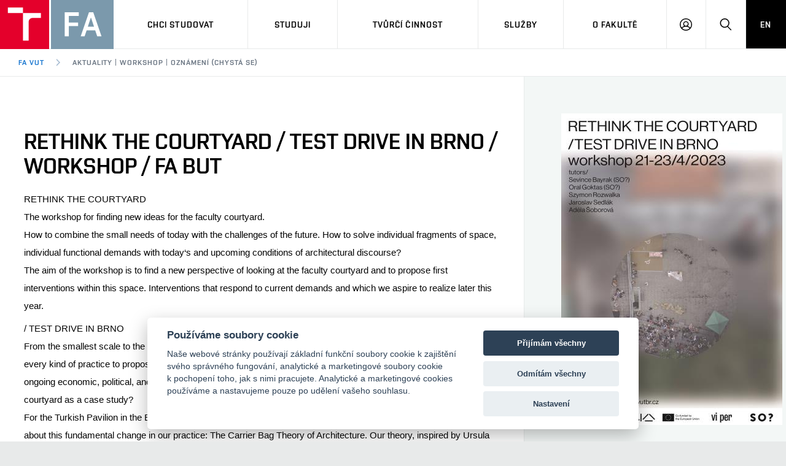

--- FILE ---
content_type: text/html; charset=utf-8
request_url: https://www.fa.vutbr.cz/pages/prispevek.aspx?ID=6539&lang=cz
body_size: 54107
content:
  
      
<!DOCTYPE html> 
<html xmlns="http://www.w3.org/1999/xhtml" lang=cs >
<head id="ctl00_Head1">

<!-- Google tag (gtag.js) -->
<script async src="https://www.googletagmanager.com/gtag/js?id=G-272X3GBC8N"></script>
<script>
    window.dataLayer = window.dataLayer || [];
    function gtag() { dataLayer.push(arguments); }
    gtag('js', new Date());

    gtag('config', 'G-272X3GBC8N');
</script>

		<meta charset="utf-8" />
		<!--[if IE]><meta http-equiv="X-UA-Compatible" content="IE=edge,chrome=1" /><![endif]-->
     
		<meta name="description" content="Fakulta architektury VUT v Brně je česká vysoká škola s více než stoletou tradicí. VUT v Brně se řadí ke třem procentům nejlepších světových univerzit a neustále posiluje svou pozici špičkové vědecko-výzkumné instituce. Na osmi fakultách a dvou vysokoškolských ústavech Vysokého učení technického v Brně můžete získat strukturované vysokoškolské vzdělání v oborech technických, ekonomických, přírodovědných a uměleckých.">
		<meta name="viewport" content="width=device-width, initial-scale=1.0, minimum-scale=1.0, maximum-scale=1.0, user-scalable=0">
        <META NAME="keywords" CONTENT="fakulta, architektury, architektura, VUT, Vysoké učení technické, Brno, Brně">

		<meta name="twitter:card" content="summary">
		<meta name="twitter:title" content="Fakulta architektury VUT v Brně | FA VUT">
		<meta name="twitter:description" content="Fakulta architektury VUT v Brně je česká vysoká škola s více než stoletou tradicí.  VUT v Brně se řadí ke třem procentům nejlepších světových univerzit a neustále posiluje svou pozici špičkové vědecko-výzkumné instituce. Na osmi fakultách a dvou vysokoškolských ústavech Vysokého učení technického v Brně můžete získat strukturované vysokoškolské vzdělání v oborech technických, ekonomických, přírodovědných a uměleckých.">
		<meta name="twitter:image" content="https://www.vutbr.cz/img/bg/share/twitter.png">

		<meta property="og:title" content="Fakulta architektury VUT v Brně | FA VUT">
		<meta property="og:description" content="Fakulta architektury VUT v Brně">
		<meta property="og:image" content="https://www.vutbr.cz/img/bg/share/facebook.png">
		<meta property="og:site_name" content="Fakulta architektury VUT v Brně">
		<meta property="og:url" content="https://www.fa.vut.cz/">
		<meta property="og:type" content="website">
    <link rel="stylesheet" href="/css/style.css" media="screen" /><link rel="stylesheet" href="/css/styleFA.css" media="screen" /><link rel="stylesheet" href="/css/print.css" media="print" /><link rel="stylesheet" href="/css/cookieconsent.css" media="screen" />
		<!--link rel="stylesheet" href="/css/style-guide.css" media="screen"-->

		<link rel="apple-touch-icon" sizes="180x180" href="/img/favicon/apple-touch-icon.png?v=7kbYXMLz0w" /><link rel="icon" type="image/png" sizes="32x32" href="/img/favicon/favicon-32x32.png?v=7kbYXMLz0w" /><link rel="icon" type="image/png" sizes="16x16" href="/img/favicon/favicon-16x16.png?v=7kbYXMLz0w" /><link rel="manifest" href="/img/favicon/site.webmanifest?v=7kbYXMLz0w" /><link rel="mask-icon" href="/img/favicon/safari-pinned-tab.svg?v=7kbYXMLz0w" color="#1676d0" /><link rel="shortcut icon" href="/img/favicon/favicon.ico?v=7kbYXMLz0w" /><meta name="msapplication-TileColor" content="#1676d0" /><meta name="msapplication-config" content="/img/favicon/browserconfig.xml?v=7kbYXMLz0w" /><meta name="theme-color" content="#1676d0" />

		<script src="/js/cookies.js"></script>
		<script>
		    (function () {
		        var className = document.documentElement.className;
		        className = className.replace('no-js', 'js');

		        if (window.Cookies.get('fontsLoaded') === 'true') {
		            className += ' fonts-loaded';
		        }

		        document.documentElement.className = className;
		    } ());
		</script>

		<script src="/js/modernizr.min.js"></script>

        <link rel='alternate' type='application/rss+xml' HREF='/RSS/wwwcz.xml' title='Aktuality FA VUT Brno' />
       <!-- vlozena cast -->   
          
        
        
       <!-- konec vlozene casti -->    



<title>
	RETHINK THE COURTYARD / TEST DRIVE IN BRNO / WORKSHOP / FA BUT | Workshop | Oznámení (chystá se)
</title></head>
<body>



      
<!-- ########################################################################################### -->
<!-- Cesky header  ############################################################################# -->
		<div class="mother">
			<nav class="m-accessibility" id="m-accessibility" role="navigation">
				<p class="vhide">Přístupnostní navigace</p>
				<a title="Přejít k obsahu (Klávesová zkratka: Alt + 2)" accesskey="2" href="#main">Přejít k obsahu</a>
				<span class="hide">|</span>
				<a href="#m-main">Přejít k hlavnímu menu</a>
				<!--span class="hide">|</span>
				<a href="#f-search-trigger">Přejít k vyhledávání</a-->
			</nav>

			<header class="header header--lg header--fa" role="banner">
               <a href="/">
					<h1 class="header__logo">
						<span class="icon-svg icon-svg--symbol print-hide">
	<svg class="icon-svg__svg" xmlns:xlink="http://www.w3.org/1999/xlink">
		<use xlink:href="/img/bg/icons-svg.svg#icon-symbol" x="0" y="0" width="100%" height="100%"></use>
	</svg>
</span>


						<span class="icon-svg icon-svg--sign-fa header__logo-sign print-hide ">
	<svg class="icon-svg__svg" xmlns:xlink="http://www.w3.org/1999/xlink">
		<use xlink:href="/img/bg/icons-svg.svg#icon-sign-fa" x="0" y="0" width="100%" height="100%"></use>
	</svg>
</span>

						<span class="header__logo-main " data-timeout="1500">
							<span class="icon-svg icon-svg--logo-fa--lg print-hide">
	<svg class="icon-svg__svg" xmlns:xlink="http://www.w3.org/1999/xlink">
		<use xlink:href="/img/bg/icons-svg.svg#icon-logo-fa--lg" x="0" y="0" width="100%" height="100%"></use>
	</svg>
</span>


							<span class="icon-svg icon-svg--logo-fa print-show">
	<svg class="icon-svg__svg" xmlns:xlink="http://www.w3.org/1999/xlink">
		<use xlink:href="/img/bg/icons-svg.svg#icon-logo-fa" x="0" y="0" width="100%" height="100%"></use>
	</svg>
</span>

						</span>
						<span class="vhide">FA VUT</span>
					</h1>
</a>
				<nav id="m-main" class="m-main m-main--header m-main--header-lg header__menu" aria-label="Hlavní menu" role="navigation">
					<a href="#" class="m-main__toggle">
						<span class="icon-svg icon-svg--menu m-main__toggle-icon m-main__toggle-icon--open">
	<svg class="icon-svg__svg" xmlns:xlink="http://www.w3.org/1999/xlink">
		<use xlink:href="/img/bg/icons-svg.svg#icon-menu" x="0" y="0" width="100%" height="100%"></use>
	</svg>
</span>

						<span class="icon-svg icon-svg--close--sm m-main__toggle-icon m-main__toggle-icon--close">
	<svg class="icon-svg__svg" xmlns:xlink="http://www.w3.org/1999/xlink">
		<use xlink:href="/img/bg/icons-svg.svg#icon-close--sm" x="0" y="0" width="100%" height="100%"></use>
	</svg>
</span>

						<span class="m-main__toggle-label">Menu</span>
					</a>

					<ul class="m-main__list m-main__list--main">
						<li class="m-main__item" data-toggle>
							<a href="#" class="m-main__link">Chci studovat</a>
							<a href="#" class="m-main__toggle-sub js-toggle">
								<span class="icon-svg icon-svg--angle-d m-main__toggle-sub-icon">
	<svg class="icon-svg__svg" xmlns:xlink="http://www.w3.org/1999/xlink">
		<use xlink:href="/img/bg/icons-svg.svg#icon-angle-d" x="0" y="0" width="100%" height="100%"></use>
	</svg>
</span>

								<span class="vhide">Submenu</span>
							</a>
							<div class="m-main__submenu" data-toggleable>
								<div class="m-sub">
									<div class="m-sub__col">
										<ul class="m-sub__list">
											<li class="m-sub__item">
												<a href="/pages/prijimacky.aspx" class="m-sub__link">Přijímačky</a>
											</li>
											<li class="m-sub__item">
												<a href="/pages/pr-programy.aspx" class="m-sub__link">Nabídka programů</a>
											</li>
											<li class="m-sub__item">
												<a href="/pages/pr-denOtevrDveri.aspx" class="m-sub__link">Den otevřených dveří</a>
											</li>
											<li class="m-sub__item">
												<a href="/pripravne-kurzy" class="m-sub__link">Přípravné kurzy</a>
											</li>
											<li class="m-sub__item">
												<a href="/pages/studijni.aspx" class="m-sub__link">Kontakt</a>
											</li>
										</ul>
                                        
										<p>
											<a href="https://www.vutbr.cz/eprihlaska/cs/zadani/vybrat-obor/fakulta/6" target=_blank class="btn btn--sm">
												<span class="btn__text">E-přihláška</span>
											</a>
										</p>
									</div>
								</div>
							</div>
						</li>
						<li class="m-main__item" data-toggle>
							<a href="#" class="m-main__link">Studuji</a>
							<a href="#" class="m-main__toggle-sub js-toggle">
								<span class="icon-svg icon-svg--angle-d m-main__toggle-sub-icon">
	<svg class="icon-svg__svg" xmlns:xlink="http://www.w3.org/1999/xlink">
		<use xlink:href="/img/bg/icons-svg.svg#icon-angle-d" x="0" y="0" width="100%" height="100%"></use>
	</svg>
</span>

								<span class="vhide">Submenu</span>
							</a>
							<div class="m-main__submenu m-main__submenu--md" data-toggleable>
								<div class="m-sub">
									<div class="m-sub__col">
										<ul class="m-sub__list">
											<li class="m-sub__item">
												<a href="/pages/studijni_programy.aspx" class="m-sub__link">Studijní programy</a>
											</li>
											<li class="m-sub__item">
												<a href="/pages/casovy_plan.aspx" class="m-sub__link">Časový plán akademického roku</a>
											</li>
											<li class="m-sub__item">
												<a href="/pages/studium-v-zahranici.aspx" class="m-sub__link">Studium v zahraničí</a>
											</li>
											<li class="m-sub__item">
												<a href="https://www.vutbr.cz/studenti/stipendia" target=_blank class="m-sub__link link-ext">Stipendia</a>
											</li>
											<li class="m-sub__item">
												<a href="/pages/prispevek.aspx?ID=6885&lang=cz" target=_blank class="m-sub__link ">Sociální bezpečí a podpora pro studující </a>
											</li>
											<li class="m-sub__item">
												<a href="https://prirucka.vut.cz/category/fa/" target=_blank class="m-sub__link link-ext">Příručka pro prváky</a>
											</li>
                                            <li class="m-sub__item">
												<a href="/files/studium/pruvodce_studia_BSP21.pdf" target=_blank class="m-sub__link">Průvodce studia <span class="tag tag--outline tag--xs link-file__tag">PDF</span></a>
											</li>
											<li class="m-sub__item">
												<a href="http://www.vutbr.cz/studium/zaverecne-prace" target=_blank class="m-sub__link link-ext">DB závěrečných prací</a>
											</li>
											<li class="m-sub__item">
												<a href="/pages/studijni_predpisy.aspx" class="m-sub__link">Studijní předpisy</a>
											</li>
											<li class="m-sub__item">
												<a href="/pages/studijni.aspx" class="m-sub__link">Studijní oddělení</a>
											</li>
											<li class="m-sub__item">
												<a href="/pages/galerie.aspx" class="m-sub__link">Galerie projektů</a>
											</li>
										</ul>
									</div>
									<div class="m-sub__col m-sub__col--highlighted">
										<div class="m-highlights">
											<h2 class="m-highlights__title">Nejbližší akce a události</h2>
											<ul class="m-highlights__list">
												<li class='m-highlights__item'><time class='m-highlights__tag tag tag--outline tag--xxs' datetime='2026-2-2'>2. 2 2026</time><h3 class='m-highlights__title'><a href='/pages/prispevek.aspx?ID=7176&lang=cz'  class='m-highlights__link'>Nový interiér dobročinného obchodu Nadace Veronica</a></h3></li><li class='m-highlights__item'><time class='m-highlights__tag tag tag--outline tag--xxs' datetime='2026-2-6'>6. 2 2026</time><h3 class='m-highlights__title'><a href='/pages/prispevek.aspx?ID=7185&lang=cz'  class='m-highlights__link'>Konference Zdravé domy 2026</a></h3></li>
											</ul>
											<p>
												<a href="/pages/kalendarAkci.aspx" class="btn btn--secondary btn--xs btn--outline">
													<span class="btn__text">Kalendář akcí</span>
												</a>
											</p>
										</div>
									</div>
								</div>
							</div>
						</li>
						<li class="m-main__item" data-toggle>
							<a href="#" class="m-main__link">Tvůrčí činnost</a>
							<a href="#" class="m-main__toggle-sub js-toggle">
									<span class="icon-svg icon-svg--angle-d m-main__toggle-sub-icon">
	<svg class="icon-svg__svg" xmlns:xlink="http://www.w3.org/1999/xlink">
		<use xlink:href="/img/bg/icons-svg.svg#icon-angle-d" x="0" y="0" width="100%" height="100%"></use>
	</svg>
</span>

									<span class="vhide">Submenu</span>
								</a>
							<div class="m-main__submenu m-main__submenu--lg" data-toggleable>
								<div class="m-sub">
									<div class="m-sub__col">
										<ul class="m-sub__list">
											<li class="m-sub__item">
												<a href="/pages/uspechy.aspx" class="m-sub__link">Úspěchy</a>
											</li>
											<li class="m-sub__item">
												<a href="/pages/tvurci_cinnost.aspx?ustav=6&lang=cz" class="m-sub__link">Tvůrčí aktivity</a>
											</li>
											<li class="m-sub__item">
												<a href="/vav/projekty" class="m-sub__link">Projekty</a>
											</li>
											<li class="m-sub__item">
												<a href="/pages/publikace.aspx?ustav=6&lang=cz" class="m-sub__link">Výsledky vědy a výzkumu</a>
											</li>
											<li class="m-sub__item">
												<a href="/konference/?ustav=6&lang=cz" class="m-sub__link">Konference</a>
											</li>
										</ul>
									</div>
									<div class="m-sub__col m-sub__col--highlighted">
										<div class="m-highlights">
											<h2 class="m-highlights__title">Získaná ocenění</h2>
											<ul class="m-highlights__list">
                                                <li class='m-highlights__item'>  <h3 class='m-highlights__title'>      <a href='/pages/prispevek.aspx?ID=7187&lang=cz' class='m-highlights__link'>Habilitační řeč Marka Jana Štěpána</a>	</h3></li><li class='m-highlights__item'>  <h3 class='m-highlights__title'>      <a href='/pages/prispevek.aspx?ID=7154&lang=cz' class='m-highlights__link'>Klarisa Ach-Hübner mezi evropskou špičkou. Její diplomka zazářila v EUmies Awards Young Talent 2025</a>	</h3></li>											
                                            </ul>
											<p>
												<a href="/pages/uspechy.aspx" class="btn btn--secondary btn--xs btn--outline">
													<span class="btn__text">Více ocenění</span>
												</a>
											</p>
										</div>
									</div>
									<div class="m-sub__col m-sub__col--highlighted">
										<div class="m-highlights">
											<h2 class="m-highlights__title">Nejbližší konference</h2>
											<ul class="m-highlights__list">
												<li class='m-highlights__item'><time class='m-highlights__tag tag tag--outline tag--xxs' datetime='2026-2-6'>6. 2 2026</time><h3 class='m-highlights__title'><a href='/pages/prispevek.aspx?ID=7185&lang=cz'  class='m-highlights__link'>Konference Zdravé domy 2026</a></h3></li><li class='m-highlights__item'><time class='m-highlights__tag tag tag--outline tag--xxs' datetime='2026-2-6'>6. 2 2026</time><h3 class='m-highlights__title'><a href='/pages/prispevek.aspx?ID=7186&lang=cz'  class='m-highlights__link'>Konference Zdravé Domy - Hliněné sdílení 2026</a></h3></li>
											</ul>
											<p>
												<a href="/pages/prispevky.aspx?filter=102&lang=cz" class="btn btn--secondary btn--xs btn--outline">
													<span class="btn__text">Všechny konference</span>
												</a>
											</p>
										</div>
									</div>
								</div>
							</div>
						</li>
						<li class="m-main__item" data-toggle>
							<a href="#" class="m-main__link">Služby</a>
							<a href="#" class="m-main__toggle-sub js-toggle">
									<span class="icon-svg icon-svg--angle-d m-main__toggle-sub-icon">
	<svg class="icon-svg__svg" xmlns:xlink="http://www.w3.org/1999/xlink">
		<use xlink:href="/img/bg/icons-svg.svg#icon-angle-d" x="0" y="0" width="100%" height="100%"></use>
	</svg>
</span>

									<span class="vhide">Submenu</span>
								</a>
							<div class="m-main__submenu" data-toggleable>
								<div class="m-sub">
									<div class="m-sub__col">
										<ul class="m-sub__list">
											
											<li class="m-sub__item">
												<a href="/pages/pronajem.aspx" class="m-sub__link">Pronájem prostor</a>
											</li>
												
											<li class="m-sub__item">
												<a href="/home/mc" class="m-sub__link" target="_blank">Modelové centrum</a>
											</li>
											<li class="m-sub__item">
												<a href="https://knihovna-fa.webnode.cz/" class="m-sub__link" target=_blank>Knihovna</a>
											</li>
										</ul>
									</div>
								</div>
							</div>
						</li>
						<li class="m-main__item" data-toggle>
							<a href="#" class="m-main__link">O&nbsp;fakultě</a>
							<a href="#" class="m-main__toggle-sub js-toggle">
									<span class="icon-svg icon-svg--angle-d m-main__toggle-sub-icon">
	<svg class="icon-svg__svg" xmlns:xlink="http://www.w3.org/1999/xlink">
		<use xlink:href="/img/bg/icons-svg.svg#icon-angle-d" x="0" y="0" width="100%" height="100%"></use>
	</svg>
</span>

									<span class="vhide">Submenu</span>
								</a>
							<div class="m-main__submenu m-main__submenu--lg" data-toggleable>
								<div class="m-sub">
									<div class="m-sub__col">
										<ul class="m-sub__list">
											<li class="m-sub__item">
												<a href="/pages/strukturaFA.aspx" class="m-sub__link">Organizační struktura</a>
											</li>
											<li class="m-sub__item">
												<a href="/pages/informacni-tabule.aspx" class="m-sub__link">Informační tabule</a>
											</li>
											<li class="m-sub__item">
												<a href="/pages/lide.aspx" class="m-sub__link">Lidé</a>
											</li>
											<li class="m-sub__item">
												<a href="/pages/prispevekPevny.aspx?ID=1421" class="m-sub__link">Galerie Mini</a>
											</li>
											<li class="m-sub__item">
												<a href="/pages/proMedia.aspx" class="m-sub__link">Pro média</a>
											</li>
											<li class="m-sub__item">
												<a href="/pages/spoluprace.aspx" class="m-sub__link">Naši partneři</a>
											</li>
											<li class="m-sub__item">
												<a href="/pages/partnerske-org.aspx" class="m-sub__link">Mezinárodní aktivity</a>
											</li>
											
											<li class="m-sub__item">
												<a href="/pages/historie_FA.aspx" class="m-sub__link">Historie a současnost</a>
											</li>
											<li class="m-sub__item">
												<a href="https://domovyonline.cz/www/prohlidky/FA_VUT_S/" target=_blank class="m-sub__link link-ext">Virtuální prohlídka fakulty</a>
											</li>
											<li class="m-sub__item">
												<a href="https://www.vut.cz/vut/podpora-zamestnancu/socialni-bezpeci" class="m-sub__link link-ext" target=_blank>Sociální bezpečí</a>
											</li>
											<li class="m-sub__item">
												<a href="/pages/kontakt.aspx" class="m-sub__link">Kontakty</a>
											</li>
										</ul>
									</div>
									<div class="m-sub__col m-sub__col--sub">
										<div class="m-highlights">
											<h2 class="m-highlights__title m-highlights__title--upper">Pracoviště</h2>
											<ul class="m-highlights__list m-highlights__list--compact">
												<li class="m-highlights__item">
													<a href="/pages/ustav_teorie.aspx" class="m-highlights__link">Ústav teorie architektury</a>
												</li>
												<li class="m-highlights__item">
													<a href="/pages/ustav_urbanismu.aspx" class="m-highlights__link">Ústav urbanismu </a>
												</li>
												<li class="m-highlights__item">
													<a href="/pages/ustav_stavitelstvi.aspx" class="m-highlights__link">Ústav stavitelství</a>
												</li>
												<li class="m-highlights__item">
													<a href="/pages/ustav_zobrazovani.aspx" class="m-highlights__link">Ústav zobrazování </a>
												</li>
												<li class="m-highlights__item">
													<a href="/pages/ustav_navrhovani.aspx" class="m-highlights__link">Ústav navrhování</a>
												</li>
												<li class="m-highlights__item">
													<a href="/pages/ustav_pam_pece.aspx" class="m-highlights__link">Ústav památkové péče </a>
												</li>
												<li class="m-highlights__item">
													<a href="/pages/ustav_prostor_tvorby.aspx" class="m-highlights__link">Ústav prostorové tvorby</a>
												</li>
												<li class="m-highlights__item">
													<a href="/pages/ustav_experiment_tvorby.aspx" class="m-highlights__link">Ústav experimentální tvorby</a>
												</li>
											</ul>
											<ul class="m-highlights__list m-highlights__list--compact">
													<li class="m-highlights__item">
														<a href="/pages/ustav_KC.aspx" class="m-highlights__link">Knihovna FA </a>
													</li>
													<li class="m-highlights__item">
														<a href="/pages/ustav_VC.aspx" class="m-highlights__link">Odd. informačních služeb</a>
													</li>
													<li class="m-highlights__item">
														<a href="/pages/ustav_MC.aspx" class="m-highlights__link">Modelové centrum FA </a>
													</li>
													<li class="m-highlights__item">
														<a href="/pages/prispevekPevny.aspx?ID=1421" class="m-highlights__link">Galerie MINI </a>
													</li>
												</ul>
										</div>
									</div>
									<div class="m-sub__col m-sub__col--highlighted">
										<div class="m-highlights">
											<h2 class="m-highlights__title">Nejbližší akce a události</h2>
											<ul class="m-highlights__list">
												<li class='m-highlights__item'><time class='m-highlights__tag tag tag--outline tag--xxs' datetime='2026-2-2'>2. 2 2026</time><h3 class='m-highlights__title'><a href='/pages/prispevek.aspx?ID=7176&lang=cz'  class='m-highlights__link'>Nový interiér dobročinného obchodu Nadace Veronica</a></h3></li><li class='m-highlights__item'><time class='m-highlights__tag tag tag--outline tag--xxs' datetime='2026-2-6'>6. 2 2026</time><h3 class='m-highlights__title'><a href='/pages/prispevek.aspx?ID=7185&lang=cz'  class='m-highlights__link'>Konference Zdravé domy 2026</a></h3></li>
											</ul>
											<p>
												<a href="/pages/kalendarAkci.aspx" class="btn btn--secondary btn--xs btn--outline">
													<span class="btn__text">Kalendář akcí</span>
												</a>
											</p>
										</div>
									</div>
								</div>
							</div>
						</li>
						<li class="m-main__item hide--d">
							<a href="/default.aspx?lang=en" class="m-main__link m-main__link--lang">EN</a>
						</li>
					</ul>

					<ul class="m-main__list m-main__list--side">
						<li class="m-main__item">
							<a href="#" class="m-main__link m-main__link--icon js-user-menu">

								<span class="icon-svg icon-svg--user m-main__icon">
	<svg class="icon-svg__svg" xmlns:xlink="http://www.w3.org/1999/xlink">
		<use xlink:href="/img/bg/icons-svg.svg#icon-user" x="0" y="0" width="100%" height="100%"></use>
	</svg>
</span>

								<span class="vhide">Přihlásit se</span>
							</a>
                            <div class="m-main__submenu m-main__submenu--m" style="left: -106px;">
                    <div class="m-sub">
                        <div class="m-sub__col">
                            <h2 class="h4">Přihlásit se</h2>
                             <ul class="m-sub__list">
                                <li class="m-sub__item">
                                    <a class="m-sub__link" href="https://outlook.com/vutbr.cz" target=_blank>Mail FA</a>
                                </li>
                                <li class="m-sub__item">
                                    <a class="m-sub__link" href="https://intra.fa.vutbr.cz" target=_blank>Intranet FA</a>
                                </li>
                                <li class="m-sub__item">
                                    <a class="m-sub__link" href="https://vutbr.sharepoint.com/sites/fa" target=_blank>Sharepoint portál FA</a>
                                </li>
                                <li class="m-sub__item">
                                    <a class="m-sub__link" href="https://pujcovna.fa.vutbr.cz" target=_blank>Půjčovna FA</a>
                                </li>
                                <li class="m-sub__item">
                                    <a class="m-sub__link" href="https://www.vutbr.cz/" target=_blank>Web VUT</a>
                                </li>
                                <li class="m-sub__item">
                                    <a class="m-sub__link" href="https://www.vutbr.cz/intra" target=_blank>Intraportál VUT</a>
                                </li>
                                    
                            </ul>
                        </div>
                    </div>
                </div>
						</li>


						<li class="m-main__item">
							<a href="/search/searchg.aspx" class="m-main__link m-main__link--icon" id="f-search-trigger">
								<span class="icon-svg icon-svg--search m-main__icon">
	<svg class="icon-svg__svg" xmlns:xlink="http://www.w3.org/1999/xlink">
		<use xlink:href="/img/bg/icons-svg.svg#icon-search" x="0" y="0" width="100%" height="100%"></use>
	</svg>
</span>

								<span class="vhide">Hledat</span>
							</a>
						</li>

						<!--li class="m-main__item">
							<a href="#f-search" class="m-main__link m-main__link--icon js-toggle" id="f-search-trigger">
								<span class="icon-svg icon-svg--search m-main__icon">
	<svg class="icon-svg__svg" xmlns:xlink="http://www.w3.org/1999/xlink">
		<use xlink:href="/img/bg/icons-svg.svg#icon-search" x="0" y="0" width="100%" height="100%"></use>
	</svg>
</span>

								<span class="vhide">Hledat</span>
							</a>
						</li-->
						<li class="m-main__item hide--m hide--t">
							<a href="/default.aspx?lang=en" class="m-main__link m-main__link--lang">
								EN
							</a>
						</li>
					</ul>
				</nav>

				<div class="header__search">
					<form action="/search/search.aspx?" id="f-search" class="f-search f-search--lg" role="search">
						<p class="inp inp--group inp--group--m mb0">
							<label for="f-search__search" class="vhide">Vyhledávání</label>
							<span class="inp__fix inp__fix--btn-icon">
								<input type="text" class="inp__text inp__text--lg inp__text--flat" id="zoom_query" name="zoom_query" placeholder="Hledat" data-focus>
								<button class="btn btn--lg btn--icon-only btn--blank inp__btn-icon" type="submit">
									<span class="btn__text">
										<span class="vhide">Vyhledat</span>
										<span class="icon-svg icon-svg--search btn__icon">
	<svg class="icon-svg__svg" xmlns:xlink="http://www.w3.org/1999/xlink">
		<use xlink:href="/img/bg/icons-svg.svg#icon-search" x="0" y="0" width="100%" height="100%"></use>
	</svg>
</span>

									</span>
								</button>
							</span>
							<span class="inp__btn">
								<a href="#f-search" class="btn btn--lg btn--secondary btn--icon-only js-toggle">
									<span class="btn__text">
										<span class="vhide">Zavřít</span>
										<span class="icon-svg icon-svg--close btn__icon">
	<svg class="icon-svg__svg" xmlns:xlink="http://www.w3.org/1999/xlink">
		<use xlink:href="/img/bg/icons-svg.svg#icon-close" x="0" y="0" width="100%" height="100%"></use>
	</svg>
</span>

									</span>
								</a>
							</span>
						</p>
					</form>
				</div>
		
		    


       <!-- vlozena cast -->   
          






		<nav id="m-breadcrumb" class="m-breadcrumb header__breadcrumb" aria-label="Drobečková navigace" role="navigation">
					<a href="#" class="m-breadcrumb__nav m-breadcrumb__nav--prev">
						<span class="icon-svg icon-svg--angle-l m-breadcrumb__nav-icon">
	<svg class="icon-svg__svg" xmlns:xlink="http://www.w3.org/1999/xlink">
		<use xlink:href="/img/bg/icons-svg.svg#icon-angle-l" x="0" y="0" width="100%" height="100%"></use>
	</svg>
</span>

					</a>

					<div class="m-breadcrumb__wrap">
						<ol class="m-breadcrumb__list">
							<li class="m-breadcrumb__item">
								<a href="/" class="m-breadcrumb__link">FA VUT</a>
							</li>
							<li class="m-breadcrumb__item">
								<span class="icon-svg icon-svg--angle-r m-breadcrumb__separator">
	<svg class="icon-svg__svg" xmlns:xlink="http://www.w3.org/1999/xlink">
		<use xlink:href="/img/bg/icons-svg.svg#icon-angle-r" x="0" y="0" width="100%" height="100%"></use>
	</svg>
</span>

								<a href="#" class="m-breadcrumb__link" aria-current="page">Aktuality | Workshop | Oznámení (chystá se)</a>
							</li>
						</ol>
					</div>

					<a href="#" class="m-breadcrumb__nav m-breadcrumb__nav--next">
						<span class="icon-svg icon-svg--angle-r m-breadcrumb__nav-icon">
	<svg class="icon-svg__svg" xmlns:xlink="http://www.w3.org/1999/xlink">
		<use xlink:href="/img/bg/icons-svg.svg#icon-angle-r" x="0" y="0" width="100%" height="100%"></use>
	</svg>
</span>

					</a>
				</nav>
			</header>   

<main id="main" class="main pb60" role="main">
<div class="b-detail">
    <div class="grid grid--bd grid--0">
        <div class="grid__cell size--t-7-12 size--8-12 holder holder--lg fz-lg">
            <div class="b-detail__body pt50--d js-gallery" id="detail-01" role="tabpanel" lg-uid="lg0">
﻿<!-- článek -->
                 
                <h1>RETHINK THE COURTYARD / TEST DRIVE IN BRNO / WORKSHOP / FA BUT </h1>
                <!--span style="text-align: left; color: rgb(0, 0, 0); text-transform: none; text-indent: 0px; letter-spacing: normal; font-family: Segoe UI,Helvetica,Arial,sans-serif; font-size: 10pt; font-style: normal; font-variant: normal; font-weight: 400; text-decoration: none; word-spacing: 0px; float: none; display: inline !important; white-space: normal; orphans: 2; background-color: rgb(255, 255, 255); -webkit-text-stroke-width: 0px;"-->
                 <div class="x11i5rnm xat24cr x1mh8g0r x1vvkbs xdj266r" style="margin: 0px; overflow-wrap: break-word; font-family: &quot;Segoe UI Historic&quot;, &quot;Segoe UI&quot;, Helvetica, Arial, sans-serif; color: rgb(5, 5, 5); font-size: 15px; background-color: rgb(255, 255, 255);">RETHINK THE COURTYARD<br>The workshop for finding new ideas for the faculty courtyard.<br>How to combine the small needs of today with the challenges of the future. How to solve individual fragments of space, individual functional demands with today‘s and upcoming conditions of architectural discourse?<br>The aim of the workshop is to find a new perspective of looking at the faculty courtyard and to propose first interventions within this space. Interventions that respond to current demands and which we aspire to realize later this year.</div><div class="x11i5rnm xat24cr x1mh8g0r x1vvkbs xtlvy1s" style="margin: 0.5em 0px 0px; overflow-wrap: break-word; font-family: &quot;Segoe UI Historic&quot;, &quot;Segoe UI&quot;, Helvetica, Arial, sans-serif; color: rgb(5, 5, 5); font-size: 15px; background-color: rgb(255, 255, 255);">/ TEST DRIVE IN BRNO<br>From the smallest scale to the largest, we encounter crisis everywhere, in every moment. It is now almost part of every kind of practice to propose alternative ways to deal with the crisis. Can we redefine architecture to respond to the ongoing economic, political, and sociological crisis? Can we rethink our priorities while designing a space by using the courtyard as a case study?<br>For the Turkish Pavilion in the Biennale di Architettura this year, we are proposing a new theory to start a discussion about this fundamental change in our practice: The Carrier Bag Theory of Architecture. Our theory, inspired by Ursula K. Le Guin, suggests questioning our ossified perceptions of beauty and functionality. What if we listen to and understand the stories of the neglected and the overlooked rather than successful examples?<br>We would like to make a test drive for our theory, with Brno Faculty of Architecture, by using the courtyard as a case study. Is there a way of rethinking the courtyard by questioning the established habits, rituals, and spatial aspects? What is the ossified perception in this case, and are there any artifacts, groups (human or non-human), or activities that are neglected or overlooked and waiting to be discovered in the courtyard? By starting this discussion, the workshop aims to develop design questions and possible answers for the future of the courtyard.</div><div class="x11i5rnm xat24cr x1mh8g0r x1vvkbs xtlvy1s" style="margin: 0.5em 0px 0px; overflow-wrap: break-word; font-family: &quot;Segoe UI Historic&quot;, &quot;Segoe UI&quot;, Helvetica, Arial, sans-serif; color: rgb(5, 5, 5); font-size: 15px; background-color: rgb(255, 255, 255);">ABOUT/<br>The Workshop is organized in cooperation with the Faculty of Architecture - Brno University of Technology, Viper Gallery, Lina platform and architecture studio SO?. The workshop will be divided into several parts: a kick-off discussion, a lecture by Sevince Bayrak and Oral Goktas and three days workshop. The event is open to all architecture students. The maximum capacity is 20 students. The workshop will be loosely followed by a summer school, where some of the designs will be realized.</div><div class="x11i5rnm xat24cr x1mh8g0r x1vvkbs xtlvy1s" style="margin: 0.5em 0px 0px; overflow-wrap: break-word; font-family: &quot;Segoe UI Historic&quot;, &quot;Segoe UI&quot;, Helvetica, Arial, sans-serif; color: rgb(5, 5, 5); font-size: 15px; background-color: rgb(255, 255, 255);">TUTORS/<br>Sevince Bayrak (SO?), Oral Goktas (SO?), Szymon Rozwalka, Jaroslav Sedlák, Adéla Šoborová</div><div class="x11i5rnm xat24cr x1mh8g0r x1vvkbs xtlvy1s" style="margin: 0.5em 0px 0px; overflow-wrap: break-word; font-family: &quot;Segoe UI Historic&quot;, &quot;Segoe UI&quot;, Helvetica, Arial, sans-serif; color: rgb(5, 5, 5); font-size: 15px; background-color: rgb(255, 255, 255);">To apply please send a email to soborova @vutbr.cz.</div><BR /><BR /><A HREF='/uploads/6539/INTROWSK.pdf' target=_blank>workshop intro</A> | <A HREF='http://www.facebook.com/events/234933215704545' target=_blank>FB Event</A>
                <p>&nbsp;</p>                
                <hr>
                
                <table class="table-meta">
                    <tbody>
                        <tr>
                            <th>Vložil(a):</th>
                            <td>
                                <!--a class="table-meta__link" href=""></a-->Šoborová Adéla                                              
                            </td>
                        </tr>
                        <tr>
                            <th>Vloženo dne </th>
                            <td>
                                <time >24.03.23</time>
                            </td>
                        </tr>
                        <tr>
                            <th>Poslední aktualizace </th>
                            <td>
                                <time >13.04.23</time>
                            </td>
                        </tr>
                    </tbody>
                </table>
<!-- //článek -->
<!-- tlačítka sociálních sítí -->
<p class="inline-btns">
	<a class="btn btn--outline btn--sm btn--secondary btn--icon-l" href="https://www.facebook.com/sharer/sharer.php?u=https://www.fa.vutbr.cz/prispevek/6539/cz" target="_blank">
		<span class="btn__text">
           <span class="icon-svg icon-svg--facebook btn__icon">
	        <svg class="icon-svg__svg" xmlns:xlink="http://www.w3.org/1999/xlink">
		        <use xlink:href="/img/bg/icons-svg.svg#icon-facebook" x="0" y="0" width="100%" height="100%"></use>
	        </svg>
           </span>
		Sdílet článek</span>
	</a>
	<a class="btn btn--outline btn--sm btn--twitter btn--icon-l" href="https://twitter.com/home?status=https://www.fa.vutbr.cz/prispevek/6539/cz" target="_blank">
		<span class="btn__text">
			<span class="icon-svg icon-svg--twitter btn__icon">
        
          	<svg xmlns="http://www.w3.org/2000/svg" class="icon-svg__svg" xmlns:xlink="http://www.w3.org/1999/xlink">
          		<use x="0" y="0" width="100%" height="100%" xlink:href="/img/bg/icons-svg.svg#icon-twitter" />
          	</svg>        
        
        </span>

			Tweetnout
		</span>

	</a>
</p>
<!-- //tlačítka sociálních sítí -->

               </div>
	</div>

        <!-- obrázky -->
        <div class="grid__cell size--t-5-12 size--4-12 bg">
            <nav class="c-news c-news--tabs holder holder--md" role="navigation">
                <ul class="c-news__list" role="tablist">
                <li class='c-news__item'><A HREF='/uploads/6539/Kreslici_platno_3@150x-100.jpg' target=_blank><IMG SRC='/uploads/6539/thumb_Kreslici_platno_3@150x-100.jpg' class=thumbik></A><BR />
                </ul>
            </nav>
        </div><!-- //grid__cell -->

    </div>
</div>
</main>


        
       <!-- konec vlozene casti -->    

          

<!-- ########################################################################################### -->
<!-- Česká patička  -->
<footer class="footer" role="contentinfo">
<div class="footer__group pt0--m pb0--m pt40--t pt55 pb40 holder holder--lg" data-_gtm_ga_navigation="footer">
          <div class="grid">
            <div class="grid__cell size--t-4-12 size--2-12 mb40--t" data-toggle="">
              <h2 class="footer__title js-toggle">Pro uchazeče
                <span class="icon-svg icon-svg--angle-d footer__title-icon">
                  <svg xmlns="http://www.w3.org/2000/svg" class="icon-svg__svg" viewBox="0 0 12 6">
                    
                  <path d="M 6 6 L 0 0 h 2 l 4 4 l 4 -4 h 2 L 7 5 Z" ></path></svg>
                </span>              
              </h2>
              <div class="footer__more" data-toggleable="">
                <ul class="footer__list">
                
      <li class="footer__item">
        <a class="footer__link" href="/pages/studijni_programy.aspx?lang=cz">Nabídka programů</a>
      </li>
      <li class="footer__item">
        <a class="footer__link" href="/pages/prijimacky.aspx?lang=cz">Přijímačky</a>
      </li>
      <li class="footer__item">
        <a class="footer__link" href="/pages/pr-denOtevrDveri.aspx?lang=cz">Den otevřených dveří</a>
      </li>
      <li class="footer__item">
        <a class="footer__link link-ext" href="/pripravne-kurzy"  target=_blank>Přípravné kurzy</a>
      </li>
      <li class="footer__item">
        <a class="footer__link" href="/pages/studijni.aspx?lang=cz">Kontakt</a>
      </li>
      <li class="footer__item">
        <a class="footer__link link-ext" href="https://www.vutbr.cz/eprihlaska/" target=_blank>E-přihláška</a>
      </li>
  
                </ul>
              </div>
            </div>
            
            
            <div class="grid__cell size--t-4-12 size--2-12 mb40--t" data-toggle="">
              <h2 class="footer__title js-toggle">Pro studenty
                <span class="icon-svg icon-svg--angle-d footer__title-icon">
                  <svg xmlns="http://www.w3.org/2000/svg" class="icon-svg__svg" viewBox="0 0 12 6">
                    
                  <path d="M 6 6 L 0 0 h 2 l 4 4 l 4 -4 h 2 L 7 5 Z" ></path></svg>
                </span>
              </h2>
              <div class="footer__more" data-toggleable="">
                <ul class="footer__list">
                  
    <li class="footer__item">
      <a class="footer__link" href="/pages/studijni.aspx?lang=cz">Studijní oddělení</a>
    </li>    
    <li class="footer__item">
      <a class="footer__link" href="/pages/studijni_programy.aspx?lang=cz">Studijní programy</a>
    </li>
    <li class="footer__item">
      <a class="footer__link link-ext" href="https://prirucka.vut.cz/category/fa/" target=_blank>Pro čerstvé prváky</a>
    </li>
    <li class="footer__item">
      <a class="footer__link" href="/pages/casovy_plan.aspx?lang=cz">Časový plán akademického roku</a>
    </li>
    <li class="footer__item">
      <a class="footer__link " href="/pages/studium-v-zahranici.aspx" >Studium v zahraničí</a>
    </li>
    <li class="footer__item">
      <a class="footer__link" href="/pages/studijni_predpisy.aspx?lang=cz">Směrnice a předpisy</a>
    </li>    
    <li class="footer__item">
      <a class="footer__link link-ext" href="https://www.vutbr.cz/edit/studenti/stipendia" target=_blank>Stipendia</a>
    </li>
    <li class="footer__item">
      <a class="footer__link link-ext" href="http://www.vutbr.cz/studium/zaverecne-prace" target=_blank >Databáze závěrečných prácí</a>
    </li>
    <li class="footer__item">
      <a class="footer__link" href="/pages/galerie.aspx">Galerie projektů</a>
    </li>
  
                </ul>
              </div>
            </div>
            
            <div class="grid__cell size--t-4-12 size--2-12" data-toggle="">
              <h2 class="footer__title js-toggle">Tvůrčí činnost
                <span class="icon-svg icon-svg--angle-d footer__title-icon">
                  <svg xmlns="http://www.w3.org/2000/svg" class="icon-svg__svg" viewBox="0 0 12 6">
                    
                  <path d="M 6 6 L 0 0 h 2 l 4 4 l 4 -4 h 2 L 7 5 Z" ></path></svg>
                </span>              
              </h2>
              <div class="footer__more" data-toggleable="">
                <ul class="footer__list">
                  
    <li class="footer__item">
      <a class="footer__link" href="/pages/uspechy.aspx?&lang=cz"> Úspěchy</a>
    </li>
    <li class="footer__item">
      <a class="footer__link" href="/pages/tvurci_cinnost.aspx?ustav=6&lang=cz">Tvůrčí aktivity</a>
    </li>
    <li class="footer__item">
      <a class="footer__link" href="/vav/projekty?lang=cz">Projekty</a>
    </li>
    <li class="footer__item">
      <a class="footer__link" href="/pages/publikace.aspx?ustav=6&lang=cz">Publikace</a>
    </li>
    <li class="footer__item">
      <a class="footer__link" href="/konference">Konference</a>
    </li>
    <li class="footer__item">
      <a class="footer__link link-ext" href="https://www.isvavai.cz/riv" target=_blank >RIV – rejstřík informací o výsledcíchů</a>
    </li>
    <li class="footer__item">
      <a class="footer__link link-ext" href="http://www.iruv.cz" target=_blank>RUV – registr uměleckých výstupů</a>
    </li>  
    
  
                </ul>
              </div>
            </div>
            
              
            <div class="grid__cell size--t-4-12 size--2-12" data-toggle="">
              <h2 class="footer__title js-toggle">Spolupráce s FA
                <span class="icon-svg icon-svg--angle-d footer__title-icon">
                  <svg xmlns="http://www.w3.org/2000/svg" class="icon-svg__svg" viewBox="0 0 12 6">
                    
                  <path d="M 6 6 L 0 0 h 2 l 4 4 l 4 -4 h 2 L 7 5 Z" ></path></svg>
                </span>              
              </h2>
              <div class="footer__more" data-toggleable="">
                <ul class="footer__list">
                  
    <li class="footer__item">
      <a class="footer__link" href="/pages/spoluprace.aspx?lang=cz">Naši partneři</a>
    </li>
    <li class="footer__item">
      <a class="footer__link" href="/pages/partnerske-org.aspx?lang=cz">Mezinárodní aktivity</a>
    </li>
    
    <li class="footer__item">
      <a class="footer__link " href="/pages/pronajem.aspx" >Pronájem prostor</a>
    </li>  

    <li class="footer__item">
      <a class="footer__link link-ext" href="https://www.vutbr.cz/spoluprace/sluzby" target=_blank >Služby univerzity</a>
    </li>  
    <li class="footer__item">
      <a class="footer__link " href="/pages/logotypFA.aspx" >Logo FA VUT  </a>
    </li>  
  
                </ul>
              </div>
            </div>
         
            <div class="grid__cell size--t-4-12 size--2-12" data-toggle="">
              <h2 class="footer__title js-toggle">O fakultě
                <span class="icon-svg icon-svg--angle-d footer__title-icon">
                  <svg xmlns="http://www.w3.org/2000/svg" class="icon-svg__svg" viewBox="0 0 12 6">
                    
                  <path d="M 6 6 L 0 0 h 2 l 4 4 l 4 -4 h 2 L 7 5 Z" ></path></svg>
                </span>
              </h2>
              <div class="footer__more" data-toggleable="">
                <ul class="footer__list">
                  
    <li class="footer__item">
      <a class="footer__link" href="/pages/prispevky.aspx">Aktuality</a>
    </li>
    <li class="footer__item">
      <a class="footer__link" href="/pages/strukturaFA.aspx?lang=cz">Organizační struktura</a>
    </li>
    <li class="footer__item">
      <a class="footer__link" href="/pages/lide.aspx?lang=cz">Lidé</a>
    </li>
    <li class="footer__item">
      <a class="footer__link" href="/pages/informacni-tabule.aspx?lang=cz">Informační tabule</a>
    </li>
    <li class="footer__item">
      <a class="footer__link" href="/pages/proMedia.aspx?lang=cz">Pro média</a>
    </li>
    <li class="footer__item">
      <a class="footer__link" href="/pages/kontakt.aspx?lang=cz">Kontakty</a>
    </li>
    <li class="footer__item">
      <a class="footer__link" href="/pages/pracoviste.aspx?lang=cz">Pracoviště</a>
    </li>
    <li class="footer__item">
      <a class="footer__link" href="/pages/prispevekPevny.aspx?ID=1421" >Galerie Mini</a>
    </li>												
    <li class="footer__item">
      <a class="footer__link link-ext" href="https://www.vutbr.cz/vut/osobni-udaje">Ochrana osobních údajů</a>
    </li>        
  
                </ul>
              </div>
            </div>

            <div class="grid__cell size--t-4-12 size--2-12" data-toggle="">
              <h2 class="footer__title js-toggle">Užitečné odkazy
                <span class="icon-svg icon-svg--angle-d footer__title-icon">
                  <svg xmlns="http://www.w3.org/2000/svg" class="icon-svg__svg" viewBox="0 0 12 6">
                    
                  <path d="M 6 6 L 0 0 h 2 l 4 4 l 4 -4 h 2 L 7 5 Z" ></path></svg>
                </span>
              </h2>
              <div class="footer__more" data-toggleable="">
                <ul class="footer__list">
                  
    <li class="footer__item">
      <a class="footer__link" href="https://outlook.com/vutbr.cz" target=_blank>e-mail FA</a>
    </li>
    <li class="footer__item">
      <a class="footer__link" href="http://intra.fa.vutbr.cz/uploads/provoz_vc/211101_182813-72/Hromadne_emailove_skupiny.pdf" target=_blank>Hromadné mailové adresy</a>
    </li>    
    <li class="footer__item">
      <a class="footer__link" href="https://intra.fa.vutbr.cz" target=_blank>Intranet</a>
    </li>
    <li class="footer__item">
      <a class="footer__link" href="https://vutbr.sharepoint.com/sites/fa" target=_blank>Sharepoint portál FA</a>
    </li>
    <li class="footer__item">
      <a class="footer__link link-ext" href="https://www.vutbr.cz" target="_blank">VUT<span class="vhide">(externí odkaz)</span></a>
    </li>
    <li class="footer__item">
      <a class="footer__link" href="http://knihovna-fa.webnode.cz/" target=_blank>Knihovna FA</a>
    </li>
    <li class="footer__item">
      <a class="footer__link" href="https://www.sofa.vutbr.cz/" target=_blank>SO-FA</a>
    </li>
    <li class="footer__item">
      <a class="footer__link" href="/pages/kalendarAkci.aspx?lang=cz">Kalendář akcí</a>
    </li>
      <li class="footer__item">
      <a class="footer__link link-ext" href="https://www.vutbr.cz/absolventi" target="_blank">Absolventi<span class="vhide">(externí odkaz)</span></a>
    </li>

                </ul>
              </div>
            </div>

          </div>
        </div>
				<div class="footer__group pt20--m pb40--m pt40 pb50 holder holder--lg">
					<div class="grid grid--middle">
						<div class="grid__cell size--t-6-12 size--4-12">
							<p class="footer__logo">



								<a href="#">
									<span class="icon-svg icon-svg--logo-fa--sm ">
	<svg class="icon-svg__svg" xmlns:xlink="http://www.w3.org/1999/xlink">
		<use xlink:href="/img/bg/icons-svg.svg#icon-logo-fa--sm" x="0" y="0" width="100%" height="100%"></use>
	</svg>
</span>

									<span class="vhide">Vysoké učení technické v Brně, Fakulta architektury</span>
								</a>
							</p>
						</div>

						<div class="grid__cell size--t-6-12 size--4-12">
							<div class="address footer__info">
								<p class="address__title font-secondary">Fakulta architektury VUT v Brně</p>
								<div class="address__wrap">
									<p class="address__item">
										Poříčí 273/5, 639 00 Brno<br>
										Telefon: 54114 6600
									</p>
									<p class="address__item">
										<a href="/" class="font-bold">www.fa.vutbr.cz</a><br>
										<a href="mailto:info@fa.vutbr.cz" class="font-bold">info@fa.vutbr.cz</a>
									</p>
								</div>
							</div>
						</div>

						<div class="grid__cell size--t-6-12 size--4-12 push--t-6-12 push--auto">
							<div class="c-socials footer__socials">
								<ul class="c-socials__list">
									<li class="c-socials__item">
										<a href="https://www.facebook.com/favut/" class="c-socials__link" target=_blank>
											<span class="icon-svg icon-svg--facebook c-socials__icon">
	<svg class="icon-svg__svg" xmlns:xlink="http://www.w3.org/1999/xlink">
		<use xlink:href="/img/bg/icons-svg.svg#icon-facebook" x="0" y="0" width="100%" height="100%"></use>
	</svg>
</span>

											<span class="vhide">Facebook</span>
										</a>
									</li>
									<li class="c-socials__item">
										<a href="https://www.instagram.com/fa_vut/" class="c-socials__link" target=_blank>
											<span class="icon-svg icon-svg--instagram c-socials__icon">
	<svg class="icon-svg__svg" xmlns:xlink="http://www.w3.org/1999/xlink">
		<use xlink:href="/img/bg/icons-svg.svg#icon-instagram" x="0" y="0" width="100%" height="100%"></use>
	</svg>
</span>

											<span class="vhide">Instagram</span>
										</a>
									</li>
									<li class="c-socials__item">
										<a href="https://www.youtube.com/c/FAVUT" class="c-socials__link" target=_blank>
											<span class="icon-svg icon-svg--youtube c-socials__icon">
	<svg class="icon-svg__svg" xmlns:xlink="http://www.w3.org/1999/xlink">
		<use xlink:href="/img/bg/icons-svg.svg#icon-youtube" x="0" y="0" width="100%" height="100%"></use>
	</svg>
</span>

											<span class="vhide">YouTube</span>
										</a>
									</li>
									

								</ul>
							</div>
						</div>
					</div>
				</div>
				<div class="footer__group pt20 pb20 holder holder--lg">
					<div class="grid">
						<p class="grid__cell size--t-6-12 mb0 fz-sm color-gray">
							Copyright &copy; 2026 VUT v Brně
						</p>
						<p class="grid__cell size--t-6-12 mb0 fz-sm color-gray text-left--m text-right">
					        <a href="https://www.vut.cz/uredni-deska/pristupnost" target="_blank">Prohlášení o přístupnosti</a>
					        <a href="https://www.vut.cz/cookies" target="_blank">Informace o používání cookies</a>
					        <a href="javascript:;" aria-label="View cookie settings" data-cc="c-settings" aria-haspopup="dialog">Nastavení cookies</a>
				        </p>
					</div>
				</div>
			</footer>

			<a href="#" class="to-top js-top">
				<span class="vhide">Nahoru</span>
				<span class="icon-svg icon-svg--angle-u to-top__icon">
	<svg class="icon-svg__svg" xmlns:xlink="http://www.w3.org/1999/xlink">
		<use xlink:href="/img/bg/icons-svg.svg#icon-angle-u" x="0" y="0" width="100%" height="100%"></use>
	</svg>
</span>

			</a>
		</div>
     

		<script src="/js/svg4everybody.min.js"></script>
		<script>		    svg4everybody();</script>
		<script src="/js/jquery-2.2.4.min.js"></script>
		<script src="//cdn.polyfill.io/v2/polyfill.min.js?features=default,Array.prototype.find,Array.prototype.includes"></script>
		<script src="/js/style-guide.js"></script>
		<script src="/js/app.js"></script>
		<script>
		    App.run({
		        basePath: '/',
		        iconsPath: '/img/bg/'
		    })
		</script>
        
                 
<script type="text/javascript">
    dataLayer.push({'code': {'v': '2.1'},
            'page': {'currencyCode': null,
                    'locale': 'cz',
                    'title': 'RETHINK THE COURTYARD / TEST DRIVE IN BRNO / WORKSHOP / FA BUT | Workshop | Oznámení (chystá se)',
                    'fullPath': null},
                'session': { 'ip': '18.191.161.11'}
            });

    dataLayer.push({ 'event': 'page' });
</script>

<script defer src="/js/cookieconsent.js"></script>
<script defer src="/js/cookieconsent-init.js"></script>

</body>
</html>





--- FILE ---
content_type: text/css
request_url: https://www.fa.vutbr.cz/css/style.css
body_size: 306721
content:
html {
	-webkit-font-smoothing: antialiased;
	-moz-osx-font-smoothing: grayscale;
	-ms-text-size-adjust: 100%;
	-webkit-text-size-adjust: 100%
}
article, aside, footer, header, nav, section {
	display: block
}
figcaption, figure, main {
	display: block
}
figure {
	margin: 0
}
pre {
	font-family: monospace, monospace;
	font-size: 1em
}
a {
	background-color: transparent;
	-webkit-text-decoration-skip: objects
}
abbr[title] {
	border-bottom: none;
	text-decoration: underline;
	text-decoration: underline dotted
}
b, strong {
	font-weight: 700
}
code, kbd, samp {
	font-family: monospace, monospace;
	font-size: 1em
}
dfn {
	font-style: italic
}
mark {
	background: #ff0;
	color: #000
}
small {
	font-size: 80%
}
sub, sup {
	font-size: 75%;
	line-height: 0;
	position: relative;
	vertical-align: baseline
}
sub {
	bottom: -.25em
}
sup {
	top: -.5em
}
audio, video {
	display: inline-block
}
audio:not([controls]) {
	display: none;
	height: 0
}
img {
	border: 0
}
svg:not(:root) {
	overflow: hidden
}
button, input, optgroup, select, textarea {
	margin: 0;
	outline: 0
}
button, input {
	overflow: visible
}
button, select {
	text-transform: none
}
[type=reset], [type=submit], button, html [type=button] {
	cursor: pointer;
	-webkit-appearance: button
}
[type=button]::-moz-focus-inner, [type=reset]::-moz-focus-inner, [type=submit]::-moz-focus-inner, button::-moz-focus-inner {
	border: 0;
	padding: 0
}
legend {
	box-sizing: border-box;
	color: inherit;
	display: table;
	max-width: 100%;
	padding: 0;
	white-space: normal
}
progress {
	display: inline-block;
	vertical-align: baseline
}
textarea {
	overflow: auto
}
input[type=checkbox], input[type=radio] {
	box-sizing: border-box;
	padding: 0
}
[type=number]::-webkit-inner-spin-button, [type=number]::-webkit-outer-spin-button {
	height: auto
}
[type=search] {
	-webkit-appearance: textfield
}
[type=search]::-webkit-search-cancel-button, [type=search]::-webkit-search-decoration {
	-webkit-appearance: none
}
::-webkit-file-upload-button {
	-webkit-appearance: button;
	font: inherit
}
details, menu {
	display: block
}
summary {
	display: list-item
}
canvas {
	display: inline-block
}
template {
	display: none
}
[hidden] {
	display: none
}
body {
	margin: 0
}
a:focus {
	outline: 0
}
pre {
	white-space: pre;
	white-space: pre-wrap;
	word-wrap: break-word
}
embed, iframe, img, object {
	vertical-align: middle
}
fieldset {
	border: 0;
	margin: 0;
	padding: 0
}
[disabled] {
	cursor: default
}
.b-photo-stripe__list, .b-schedule__list, .c-accordion__list, .c-articles-lg__list, .c-articles__list, .c-arts__list, .c-attrs__list, .c-autocomplete__list, .c-branches__list, .c-courses__list, .c-ctas__list, .c-employees__list, .c-events__list, .c-faculties-list__list, .c-faculties__list, .c-faqs__list, .c-fields__list, .c-gallery__list, .c-highlights__list, .c-licenses__list, .c-logos__list, .c-media__list, .c-news__list, .c-newsletters__list, .c-photos__list, .c-products__list, .c-programmes__list, .c-programs__list, .c-schedule__list, .c-schools__list, .c-socials__list, .c-spaces__list, .c-steps__list, .c-subjects__list, .c-terms__list, .c-testimonials__list, .c-vcards__list, .footer__list, .inp-list, .list-check, .list-files, .list-links, .list-timeline, .m-breadcrumb__list, .m-case-studies__list, .m-highlights__list, .m-main__list, .m-sub__list, .m-switch__list, .m-tabs__list, .pagination__list {
	margin: 0
}
.b-photo-stripe__item, .b-schedule__item, .c-accordion__item, .c-articles-lg__item, .c-articles__item, .c-arts__item, .c-attrs__item, .c-autocomplete__item, .c-branches__item, .c-courses__item, .c-ctas__item, .c-employees__item, .c-events__item, .c-faculties-list__item, .c-faculties__item, .c-faqs__item, .c-fields__item, .c-gallery__item, .c-highlights__item, .c-licenses__item, .c-logos__item, .c-media__item, .c-news__item, .c-newsletters__item, .c-photos__item, .c-products__item, .c-programmes__item, .c-programs__item, .c-schedule__item, .c-schools__item, .c-socials__item, .c-spaces__item, .c-steps__item, .c-subjects__item, .c-terms__item, .c-testimonials__item, .c-vcards__item, .footer__item, .inp-list__item, .list-check__item, .list-files__item, .list-links__item, .list-timeline__item, .m-breadcrumb__item, .m-case-studies__item, .m-highlights__item, .m-main__item, .m-sub__item, .m-switch__item, .m-tabs__item, .pagination__item {
	padding: 0;
	margin: 0;
	background: 0 0;
	overflow: visible;
	background-size: auto;
	background-position: 0 0
}
.grid, .grid.flickity-enabled .flickity-slider {
	font-size: 0;
	text-align: justify;
	text-justify: distribute-all-lines;
	display: -webkit-box;
	display: -webkit-flex;
	display: -ms-flexbox;
	display: flex;
	-webkit-flex-wrap: wrap;
	-ms-flex-wrap: wrap;
	flex-wrap: wrap;
	margin-left: -30px
}
@media (-webkit-min-device-pixel-ratio:0) {
.grid, .grid.flickity-enabled .flickity-slider {
	letter-spacing: -1px
}
}
.grid__cell {
	display: inline-block;
	vertical-align: top;
	font-size: 14px;
	text-align: left;
	letter-spacing: normal;
	display: -webkit-box;
	display: -webkit-flex;
	display: -ms-flexbox;
	display: flex;
	-webkit-box-orient: vertical;
	-webkit-box-direction: normal;
	-webkit-flex-direction: column;
	-ms-flex-direction: column;
	flex-direction: column;
	-webkit-box-flex: 1;
	-webkit-flex: 1 1 100%;
	-ms-flex: 1 1 100%;
	flex: 1 1 100%;
	width: 100%;
	min-width: 100%;
	position: relative;
	border-left: 30px solid transparent
}
.grid--scroll {
	position: relative;
	white-space: nowrap;
	overflow: hidden;
	overflow-x: auto
}
.js .grid--scroll {
	overflow-x: hidden
}
html {
	font: normal 14px/1.785714285714286 sans-serif;
	color: #000
}
html.fonts-loaded {
	font-family: 'Open Sans', Arial, Helvetica, sans-serif
}
.h1, .h2, .h3, .h4, .h5, .h6, h1, h2, h3, h4, h5, h6 {
	font-family: inherit;
	font-weight: 400;
	line-height: 1.2;
	margin: 1.1em 0 .5em
}
.fonts-loaded .h1, .fonts-loaded .h2, .fonts-loaded .h3, .fonts-loaded .h4, .fonts-loaded .h5, .fonts-loaded .h6, .fonts-loaded h1, .fonts-loaded h2, .fonts-loaded h3, .fonts-loaded h4, .fonts-loaded h5, .fonts-loaded h6 {
	font-family: Vafle, 'Open Sans', Arial, Helvetica, sans-serif
}
.h1, h1 {
	font-size: 26px;
	line-height: 1.111111111111111;
	margin-bottom: .555555555555556em
}
.h2, h2 {
	font-size: 24px;
	line-height: 1.166666666666667
}
.h3, h3 {
	font-size: 20px;
	line-height: 1.25;
	margin-bottom: .416666666666667em
}
.h4, h4 {
	font-size: 18px;
	line-height: 1.111111111111111;
	text-transform: none
}
.h5, h5 {
	font-size: 16px;
	line-height: 1.25;
	letter-spacing: .08em;
	text-transform: uppercase
}
.h6, h6 {
	font-size: 12px;
	line-height: 1.333333333333333;
	letter-spacing: .08em;
	text-transform: uppercase;
	color: #6c7784
}
@media (min-width:768px) {
.h1, h1 {
	font-size: 28px
}
.h2, h2 {
	font-size: 26px
}
.h3, h3 {
	font-size: 24px
}
}
@media (min-width:1280px) {
.h1, h1 {
	font-size: 36px
}
.h2, h2 {
	font-size: 30px
}
}
p {
	margin: 0 0 1.25em;
	letter-spacing: .02em
}
hr {
	border: 0;
	border-top: 1px solid #e8eaea;
	margin: 30px 0;
	height: 1px;
	overflow: hidden
}
@media (min-width:768px) {
hr {
	margin: 40px 0
}
}
@media (min-width:1280px) {
hr {
	margin: 50px 0
}
}
blockquote {
	padding: 10px 0 10px 20px;
	border-left: 2px solid #1675cf;
	font-size: 22px;
	line-height: 1.5;
	margin: .454545454545455em 0 1.363636363636364em
}
blockquote p {
	margin: 0
}
@media (min-width:1280px) {
blockquote {
	padding: 15px 0 15px 40px;
	font-size: 36px;
	line-height: 1.25;
	font-weight: 300
}
}
a {
	color: #e4002b;
	-webkit-tap-highlight-color: transparent;
	text-decoration: underline;
	-webkit-transition: color .3s;
	transition: color .3s
}
.no-touchevents a:focus, .no-touchevents a:hover {
	text-decoration: none;
	color: #b60022
}
a:not([class]):visited {
	color: #7c0219
}
figure {
	margin: 1.25em 0;
	display: table;
	width: auto!important
}
figure img {
	display: block;
	max-width: 100%;
	height: auto
}
figcaption {
	font-size: 14px;
	line-height: 1.785714285714286;
	letter-spacing: .02em;
	margin-top: 1.071428571428571em;
	display: table-caption;
	caption-side: bottom
}
dl, menu, ol, ul {
	margin: 0 0 1.25em;
	list-style: none;
	padding: 0;
	letter-spacing: .02em
}
li {
	padding: 0 0 0 25px;
	margin: 0 0 .625em
}
li ol, li ul {
	margin: .625em 0 0
}
ul li {
	background-image: url("data: image/svg+xml,%3Csvg viewBox='0 0 4 4' xmlns='http://www.w3.org/2000/svg'%3E%3Crect fill='%239eb5cd' width='4' height='4' rx='1'/%3E%3C/svg%3E");
	background-position: 0 11px;
	background-size: 4px 4px;
	background-repeat: no-repeat
}
ul li li {
	background-image: url("data: image/svg+xml,%3Csvg viewBox='0 0 4 4' xmlns='http://www.w3.org/2000/svg'%3E%3Crect fill='%23b8cfe7' width='4' height='4' rx='1'/%3E%3C/svg%3E")
}
ul li li li {
	background-image: url("data: image/svg+xml,%3Csvg viewBox='0 0 4 4' xmlns='http://www.w3.org/2000/svg'%3E%3Crect fill='%23d1e8ff' width='4' height='4' rx='1'/%3E%3C/svg%3E")
}
ol {
	counter-reset: item
}
ol>li {
	background: 0 0;
	position: relative
}
ol>li:before {
	content: counter(item) '.';
	counter-increment: item;
	position: absolute;
	right: 100%;
	top: 1px;
	font-weight: 700;
	text-align: left;
	margin-right: -20px
}
ol[style*="list-style-type: lower-alpha"]>li {
	list-style-type: none!important
}
ol[style*="list-style-type: lower-alpha"]>li:before {
	content: counter(item,lower-alpha) ')'
}
ol[style*="list-style-type: upper-alpha"]>li {
	list-style-type: none!important
}
ol[style*="list-style-type: upper-alpha"]>li:before {
	content: counter(item,upper-alpha) ')'
}
ol[style*="list-style-type: lower-greek"]>li {
	list-style-type: none!important
}
ol[style*="list-style-type: lower-greek"]>li:before {
	content: counter(item,lower-greek) ')'
}
ol[style*="list-style-type: lower-roman"]>li {
	list-style-type: none!important
}
ol[style*="list-style-type: lower-roman"]>li:before {
	content: counter(item,lower-roman) '.'
}
ol[style*="list-style-type: upper-roman"]>li {
	list-style-type: none!important
}
ol[style*="list-style-type: upper-roman"]>li:before {
	content: counter(item,upper-roman) '.'
}
dt {
	font-weight: 700;
	margin: 0
}
dd {
	margin: 0 0 .75em;
	padding: 0
}
table {
	width: 100%;
	clear: both;
	margin: 0 0 1.25em;
	empty-cells: show;
	border-collapse: collapse;
	border-spacing: 0;
	border: 1px solid #e8eaea
}
caption {
	font-weight: 700;
	text-align: left;
	padding: 0 0 10px;
	caption-side: top
}
td, th {
	vertical-align: top;
	padding: 7px 8px;
	border: 1px solid #e8eaea
}
th {
	font-weight: 700;
	text-align: left
}
thead th {
	background: #f3f7f6
}
img.pull-left {
	margin: .25em 20px 20px 0
}
img.pull-right {
	margin: .25em 0 20px 20px
}
@font-face {
	font-family: 'Open Sans';
	src: url(fonts/open-sans-light.woff2) format('woff2'), url(fonts/open-sans-light.woff) format('woff');
	font-weight: 300;
	font-style: normal
}
@font-face {
	font-family: 'Open Sans';
	src: url(fonts/open-sans-regular.woff2) format('woff2'), url(fonts/open-sans-regular.woff) format('woff');
	font-weight: 400;
	font-style: normal
}
@font-face {
	font-family: 'Open Sans';
	src: url(fonts/open-sans-bold.woff2) format('woff2'), url(fonts/open-sans-bold.woff) format('woff');
	font-weight: 700;
	font-style: normal
}
@font-face {
	font-family: Vafle;
	src: url(fonts/vafle-regular.woff2) format('woff2'), url(fonts/vafle-regular.woff) format('woff');
	font-weight: 400;
	font-style: normal
}
.icon-svg {
	display: inline-block;
	vertical-align: middle;
	position: relative
}
.icon-svg__svg {
	position: absolute;
	top: 0;
	left: 0;
	width: 100%;
	height: 100%;
	fill: currentColor;
	pointer-events: none;
	-webkit-transform: translateZ(0);
	transform: translateZ(0)
}
.icon-svg:before {
	content: '';
	display: block
}
.icon-svg--404 {
	width: 52px
}
.icon-svg--404:before {
	padding-top: 113.46153846153845%
}
.icon-svg--angle-d {
	width: 12px
}
.icon-svg--angle-d:before {
	padding-top: 50%
}
.icon-svg--angle-l {
	width: 6px
}
.icon-svg--angle-l:before {
	padding-top: 200%
}
.icon-svg--angle-r {
	width: 6px
}
.icon-svg--angle-r:before {
	padding-top: 200%
}
.icon-svg--angle-u {
	width: 12px
}
.icon-svg--angle-u:before {
	padding-top: 50%
}
.icon-svg--award {
	width: 54px
}
.icon-svg--award:before {
	padding-top: 98.14814814814815%
}
.icon-svg--bonsai {
	width: 52px
}
.icon-svg--bonsai:before {
	padding-top: 107.6923076923077%
}
.icon-svg--book {
	width: 58px
}
.icon-svg--book:before {
	padding-top: 81.03448275862068%
}
.icon-svg--boom {
	width: 62px
}
.icon-svg--boom:before {
	padding-top: 90.32258064516128%
}
.icon-svg--brainstorming {
	width: 44px
}
.icon-svg--brainstorming:before {
	padding-top: 136.36363636363635%
}
.icon-svg--building {
	width: 52px
}
.icon-svg--building:before {
	padding-top: 111.53846153846155%
}
.icon-svg--cabinet {
	width: 50px
}
.icon-svg--cabinet:before {
	padding-top: 80%
}
.icon-svg--calculator {
	width: 48px
}
.icon-svg--calculator:before {
	padding-top: 100%
}
.icon-svg--calendar {
	width: 18px
}
.icon-svg--calendar:before {
	padding-top: 111.11111111111111%
}
.icon-svg--cards {
	width: 52px
}
.icon-svg--cards:before {
	padding-top: 73.07692307692307%
}
.icon-svg--check-circle {
	width: 20px
}
.icon-svg--check-circle:before {
	padding-top: 100%
}
.icon-svg--check {
	width: 11px
}
.icon-svg--check:before {
	padding-top: 81.81818181818183%
}
.icon-svg--checked {
	width: 48px
}
.icon-svg--checked:before {
	padding-top: 100%
}
.icon-svg--checklist {
	width: 39px
}
.icon-svg--checklist:before {
	padding-top: 143.5897435897436%
}
.icon-svg--chemistry {
	width: 46px
}
.icon-svg--chemistry:before {
	padding-top: 113.04347826086956%
}
.icon-svg--chess {
	width: 30px
}
.icon-svg--chess:before {
	padding-top: 193.33333333333334%
}
.icon-svg--chip {
	width: 39px
}
.icon-svg--chip:before {
	padding-top: 100%
}
.icon-svg--clock {
	width: 22px
}
.icon-svg--clock:before {
	padding-top: 100%
}
.icon-svg--close--sm {
	width: 12px
}
.icon-svg--close--sm:before {
	padding-top: 100%
}
.icon-svg--close-circle {
	width: 20px
}
.icon-svg--close-circle:before {
	padding-top: 100%
}
.icon-svg--close {
	width: 20px
}
.icon-svg--close:before {
	padding-top: 100%
}
.icon-svg--code {
	width: 16px
}
.icon-svg--code:before {
	padding-top: 75%
}
.icon-svg--cogs {
	width: 57px
}
.icon-svg--cogs:before {
	padding-top: 82.45614035087719%
}
.icon-svg--comment {
	width: 16px
}
.icon-svg--comment:before {
	padding-top: 87.5%
}
.icon-svg--connection {
	width: 48px
}
.icon-svg--connection:before {
	padding-top: 108.33333333333333%
}
.icon-svg--contract_research {
	width: 65.066px
}
.icon-svg--contract_research:before {
	padding-top: 94.79759013924323%
}
.icon-svg--diagram {
	width: 48px
}
.icon-svg--diagram:before {
	padding-top: 110.41666666666667%
}
.icon-svg--diploma {
	width: 54px
}
.icon-svg--diploma:before {
	padding-top: 85.18518518518519%
}
.icon-svg--dude {
	width: 42px
}
.icon-svg--dude:before {
	padding-top: 116.66666666666667%
}
.icon-svg--ekg {
	width: 64.667px
}
.icon-svg--ekg:before {
	padding-top: 87.6923314828274%
}
.icon-svg--ext {
	width: 13px
}
.icon-svg--ext:before {
	padding-top: 100%
}
.icon-svg--favu {
	width: 32px
}
.icon-svg--favu:before {
	padding-top: 200%
}
.icon-svg--fekt {
	width: 44px
}
.icon-svg--fekt:before {
	padding-top: 127.27272727272727%
}
.icon-svg--festival {
	width: 39px
}
.icon-svg--festival:before {
	padding-top: 156.4102564102564%
}
.icon-svg--find {
	width: 55px
}
.icon-svg--find:before {
	padding-top: 98.18181818181819%
}
.icon-svg--fingerprint {
	width: 49px
}
.icon-svg--fingerprint:before {
	padding-top: 100%
}
.icon-svg--flag {
	width: 44px
}
.icon-svg--flag:before {
	padding-top: 113.63636363636364%
}
.icon-svg--flashdrive {
	width: 48px
}
.icon-svg--flashdrive:before {
	padding-top: 95.83333333333334%
}
.icon-svg--graph {
	width: 51px
}
.icon-svg--graph:before {
	padding-top: 96.07843137254902%
}
.icon-svg--hand-time {
	width: 52px
}
.icon-svg--hand-time:before {
	padding-top: 65.38461538461539%
}
.icon-svg--handshake {
	width: 58px
}
.icon-svg--handshake:before {
	padding-top: 77.58620689655173%
}
.icon-svg--hint {
	width: 20px
}
.icon-svg--hint:before {
	padding-top: 100%
}
.icon-svg--idea {
	width: 56px
}
.icon-svg--idea:before {
	padding-top: 110.71428571428572%
}
.icon-svg--in-hurry {
	width: 50px
}
.icon-svg--in-hurry:before {
	padding-top: 100%
}
.icon-svg--lifebuoy {
	width: 50px
}
.icon-svg--lifebuoy:before {
	padding-top: 100%
}
.icon-svg--lifelong-learning {
	width: 54px
}
.icon-svg--lifelong-learning:before {
	padding-top: 85.18518518518519%
}
.icon-svg--like {
	width: 44px
}
.icon-svg--like:before {
	padding-top: 100%
}
.icon-svg--link {
	width: 13px
}
.icon-svg--link:before {
	padding-top: 100%
}
.icon-svg--linkedin {
	width: 1786px
}
.icon-svg--linkedin:before {
	padding-top: 100%
}
.icon-svg--location {
	width: 14px
}
.icon-svg--location:before {
	padding-top: 121.42857142857142%
}
.icon-svg--lockpick-electronic {
	width: 58px
}
.icon-svg--lockpick-electronic:before {
	padding-top: 75.86206896551724%
}
.icon-svg--lockpick-locked {
	width: 34px
}
.icon-svg--lockpick-locked:before {
	padding-top: 152.94117647058823%
}
.icon-svg--lockpick-unlocked {
	width: 48px
}
.icon-svg--lockpick-unlocked:before {
	padding-top: 108.33333333333333%
}
.icon-svg--mechanics {
	width: 44px
}
.icon-svg--mechanics:before {
	padding-top: 127.27272727272727%
}
.icon-svg--menu {
	width: 16px
}
.icon-svg--menu:before {
	padding-top: 75%
}
.icon-svg--message {
	width: 19px
}
.icon-svg--message:before {
	padding-top: 73.68421052631578%
}
.icon-svg--minus-circle {
	width: 20px
}
.icon-svg--minus-circle:before {
	padding-top: 100%
}
.icon-svg--minus {
	width: 20px
}
.icon-svg--minus:before {
	padding-top: 10%
}
.icon-svg--mug {
	width: 48px
}
.icon-svg--mug:before {
	padding-top: 95.83333333333334%
}
.icon-svg--paperplane {
	width: 55px
}
.icon-svg--paperplane:before {
	padding-top: 94.54545454545455%
}
.icon-svg--phone {
	width: 18px
}
.icon-svg--phone:before {
	padding-top: 100%
}
.icon-svg--play {
	width: 27px
}
.icon-svg--play:before {
	padding-top: 133.33333333333331%
}
.icon-svg--plus {
	width: 20px
}
.icon-svg--plus:before {
	padding-top: 100%
}
.icon-svg--point-left {
	width: 60px
}
.icon-svg--point-left:before {
	padding-top: 76.66666666666667%
}
.icon-svg--point-right {
	width: 60px
}
.icon-svg--point-right:before {
	padding-top: 76.66666666666667%
}
.icon-svg--power-off {
	width: 16px
}
.icon-svg--power-off:before {
	padding-top: 100%
}
.icon-svg--powerplant {
	width: 55.965px
}
.icon-svg--powerplant:before {
	padding-top: 99.9696238720629%
}
.icon-svg--preparatory-courses {
	width: 62px
}
.icon-svg--preparatory-courses:before {
	padding-top: 85.48387096774194%
}
.icon-svg--present {
	width: 46px
}
.icon-svg--present:before {
	padding-top: 108.69565217391303%
}
.icon-svg--research {
	width: 48px
}
.icon-svg--research:before {
	padding-top: 100%
}
.icon-svg--robot {
	width: 51.022px
}
.icon-svg--robot:before {
	padding-top: 126.34941789816156%
}
.icon-svg--scanner {
	width: 58px
}
.icon-svg--scanner:before {
	padding-top: 81.03448275862068%
}
.icon-svg--screw {
	width: 36px
}
.icon-svg--screw:before {
	padding-top: 130.55555555555557%
}
.icon-svg--search {
	width: 18px
}
.icon-svg--search:before {
	padding-top: 105.55555555555556%
}
.icon-svg--signal {
	width: 51.562px
}
.icon-svg--signal:before {
	padding-top: 82.76637834063845%
}
.icon-svg--smartphone {
	width: 48px
}
.icon-svg--smartphone:before {
	padding-top: 131.25%
}
.icon-svg--solar {
	width: 67.361px
}
.icon-svg--solar:before {
	padding-top: 93.85104140377963%
}
.icon-svg--speech {
	width: 41px
}
.icon-svg--speech:before {
	padding-top: 131.70731707317074%
}
.icon-svg--sport {
	width: 52px
}
.icon-svg--sport:before {
	padding-top: 100%
}
.icon-svg--studujchemii {
	width: 333px
}
.icon-svg--studujchemii:before {
	padding-top: 143.24324324324326%
}
.icon-svg--talk {
	width: 52px
}
.icon-svg--talk:before {
	padding-top: 88.46153846153845%
}
.icon-svg--team {
	width: 46px
}
.icon-svg--team:before {
	padding-top: 115.21739130434783%
}
.icon-svg--time {
	width: 34px
}
.icon-svg--time:before {
	padding-top: 135.29411764705884%
}
.icon-svg--tip {
	width: 44px
}
.icon-svg--tip:before {
	padding-top: 136.36363636363635%
}
.icon-svg--trumpette {
	width: 62px
}
.icon-svg--trumpette:before {
	padding-top: 64.51612903225806%
}
.icon-svg--user {
	width: 20px
}
.icon-svg--user:before {
	padding-top: 100%
}
.icon-svg--workplace {
	width: 56px
}
.icon-svg--workplace:before {
	padding-top: 85.71428571428571%
}
.icon-svg--zoom-in {
	width: 24px
}
.icon-svg--zoom-in:before {
	padding-top: 100%
}
.icon-svg--pdf {
	width: 21px
}
.icon-svg--pdf:before {
	padding-top: 109.52380952380953%
}
.icon-svg--ppt {
	width: 21px
}
.icon-svg--ppt:before {
	padding-top: 109.52380952380953%
}
.icon-svg--logo--en {
	width: 280px
}
.icon-svg--logo--en:before {
	padding-top: 32.142857142857146%
}
.icon-svg--logo-cesa--lg {
	width: 267px
}
.icon-svg--logo-cesa--lg:before {
	padding-top: 29.962546816479403%
}
.icon-svg--logo-cesa-en--lg {
	width: 263px
}
.icon-svg--logo-cesa-en--lg:before {
	padding-top: 30.418250950570343%
}
.icon-svg--logo-cesa-en {
	width: 270px
}
.icon-svg--logo-cesa-en:before {
	padding-top: 29.629629629629626%
}
.icon-svg--logo-cesa {
	width: 270px
}
.icon-svg--logo-cesa:before {
	padding-top: 29.629629629629626%
}
.icon-svg--logo-cvis--lg {
	width: 391px
}
.icon-svg--logo-cvis--lg:before {
	padding-top: 20.460358056265985%
}
.icon-svg--logo-cvis-en--lg {
	width: 353px
}
.icon-svg--logo-cvis-en--lg:before {
	padding-top: 22.6628895184136%
}
.icon-svg--logo-cvis-en {
	width: 211px
}
.icon-svg--logo-cvis-en:before {
	padding-top: 37.91469194312796%
}
.icon-svg--logo-cvis {
	width: 251px
}
.icon-svg--logo-cvis:before {
	padding-top: 31.872509960159363%
}
.icon-svg--logo-fa--lg {
	width: 273px
}
.icon-svg--logo-fa--lg:before {
	padding-top: 29.304029304029307%
}
.icon-svg--logo-fa--sm {
	width: 267px
}
.icon-svg--logo-fa--sm:before {
	padding-top: 33.70786516853933%
}
.icon-svg--logo-fa-en--lg {
	width: 308px
}
.icon-svg--logo-fa-en--lg:before {
	padding-top: 25.97402597402597%
}
.icon-svg--logo-fa-en--sm {
	width: 301px
}
.icon-svg--logo-fa-en--sm:before {
	padding-top: 29.900332225913623%
}
.icon-svg--logo-fa-en {
	width: 185px
}
.icon-svg--logo-fa-en:before {
	padding-top: 43.24324324324324%
}
.icon-svg--logo-fa {
	width: 185px
}
.icon-svg--logo-fa:before {
	padding-top: 43.24324324324324%
}
.icon-svg--logo-fast--lg {
	width: 240px
}
.icon-svg--logo-fast--lg:before {
	padding-top: 33.33333333333333%
}
.icon-svg--logo-fast--sm {
	width: 210px
}
.icon-svg--logo-fast--sm:before {
	padding-top: 42.857142857142854%
}
.icon-svg--logo-fast-en--lg {
	width: 262px
}
.icon-svg--logo-fast-en--lg:before {
	padding-top: 30.53435114503817%
}
.icon-svg--logo-fast-en--sm {
	width: 292px
}
.icon-svg--logo-fast-en--sm:before {
	padding-top: 30.82191780821918%
}
.icon-svg--logo-fast-en {
	width: 220px
}
.icon-svg--logo-fast-en:before {
	padding-top: 36.36363636363637%
}
.icon-svg--logo-fast {
	width: 251px
}
.icon-svg--logo-fast:before {
	padding-top: 31.872509960159363%
}
.icon-svg--logo-favu--lg {
	width: 256px
}
.icon-svg--logo-favu--lg:before {
	padding-top: 31.25%
}
.icon-svg--logo-favu--sm {
	width: 249px
}
.icon-svg--logo-favu--sm:before {
	padding-top: 36.144578313253014%
}
.icon-svg--logo-favu-en--lg {
	width: 229px
}
.icon-svg--logo-favu-en--lg:before {
	padding-top: 34.93449781659388%
}
.icon-svg--logo-favu-en--sm {
	width: 199px
}
.icon-svg--logo-favu-en--sm:before {
	padding-top: 45.22613065326633%
}
.icon-svg--logo-favu-en {
	width: 216px
}
.icon-svg--logo-favu-en:before {
	padding-top: 37.03703703703704%
}
.icon-svg--logo-favu {
	width: 251px
}
.icon-svg--logo-favu:before {
	padding-top: 31.872509960159363%
}
.icon-svg--logo-fch--lg {
	width: 240px
}
.icon-svg--logo-fch--lg:before {
	padding-top: 33.33333333333333%
}
.icon-svg--logo-fch--sm {
	width: 218px
}
.icon-svg--logo-fch--sm:before {
	padding-top: 41.284403669724774%
}
.icon-svg--logo-fch-en--lg {
	width: 272px
}
.icon-svg--logo-fch-en--lg:before {
	padding-top: 29.411764705882355%
}
.icon-svg--logo-fch-en--sm {
	width: 260px
}
.icon-svg--logo-fch-en--sm:before {
	padding-top: 34.61538461538461%
}
.icon-svg--logo-fch-en {
	width: 224px
}
.icon-svg--logo-fch-en:before {
	padding-top: 35.714285714285715%
}
.icon-svg--logo-fch {
	width: 224px
}
.icon-svg--logo-fch:before {
	padding-top: 35.714285714285715%
}
.icon-svg--logo-fekt--lg {
	width: 421px
}
.icon-svg--logo-fekt--lg:before {
	padding-top: 19.002375296912113%
}
.icon-svg--logo-fekt--sm {
	width: 400px
}
.icon-svg--logo-fekt--sm:before {
	padding-top: 22.5%
}
.icon-svg--logo-fekt-en--lg {
	width: 382px
}
.icon-svg--logo-fekt-en--lg:before {
	padding-top: 20.94240837696335%
}
.icon-svg--logo-fekt-en--sm {
	width: 363px
}
.icon-svg--logo-fekt-en--sm:before {
	padding-top: 24.793388429752067%
}
.icon-svg--logo-fekt-en {
	width: 259px
}
.icon-svg--logo-fekt-en:before {
	padding-top: 30.888030888030887%
}
.icon-svg--logo-fekt {
	width: 251px
}
.icon-svg--logo-fekt:before {
	padding-top: 31.872509960159363%
}
.icon-svg--logo-fit--lg {
	width: 275px
}
.icon-svg--logo-fit--lg:before {
	padding-top: 29.09090909090909%
}
.icon-svg--logo-fit--sm {
	width: 269px
}
.icon-svg--logo-fit--sm:before {
	padding-top: 33.457249070631974%
}
.icon-svg--logo-fit-en--lg {
	width: 303px
}
.icon-svg--logo-fit-en--lg:before {
	padding-top: 26.4026402640264%
}
.icon-svg--logo-fit-en--sm {
	width: 285px
}
.icon-svg--logo-fit-en--sm:before {
	padding-top: 31.57894736842105%
}
.icon-svg--logo-fit-en {
	width: 196px
}
.icon-svg--logo-fit-en:before {
	padding-top: 40.816326530612244%
}
.icon-svg--logo-fit {
	width: 196px
}
.icon-svg--logo-fit:before {
	padding-top: 40.816326530612244%
}
.icon-svg--logo-fp--lg {
	width: 285px
}
.icon-svg--logo-fp--lg:before {
	padding-top: 28.07017543859649%
}
.icon-svg--logo-fp--sm {
	width: 279px
}
.icon-svg--logo-fp--sm:before {
	padding-top: 32.25806451612903%
}
.icon-svg--logo-fp-en--lg {
	width: 311px
}
.icon-svg--logo-fp-en--lg:before {
	padding-top: 25.723472668810288%
}
.icon-svg--logo-fp-en--sm {
	width: 345px
}
.icon-svg--logo-fp-en--sm:before {
	padding-top: 26.08695652173913%
}
.icon-svg--logo-fp-en {
	width: 233px
}
.icon-svg--logo-fp-en:before {
	padding-top: 34.33476394849785%
}
.icon-svg--logo-fp {
	width: 178px
}
.icon-svg--logo-fp:before {
	padding-top: 44.9438202247191%
}
.icon-svg--logo-fsi--lg {
	width: 240px
}
.icon-svg--logo-fsi--lg:before {
	padding-top: 33.33333333333333%
}
.icon-svg--logo-fsi--sm {
	width: 247px
}
.icon-svg--logo-fsi--sm:before {
	padding-top: 36.43724696356275%
}
.icon-svg--logo-fsi-en--lg {
	width: 305px
}
.icon-svg--logo-fsi-en--lg:before {
	padding-top: 26.229508196721312%
}
.icon-svg--logo-fsi-en--sm {
	width: 277px
}
.icon-svg--logo-fsi-en--sm:before {
	padding-top: 32.49097472924188%
}
.icon-svg--logo-fsi-en {
	width: 233px
}
.icon-svg--logo-fsi-en:before {
	padding-top: 34.33476394849785%
}
.icon-svg--logo-fsi {
	width: 201px
}
.icon-svg--logo-fsi:before {
	padding-top: 39.800995024875625%
}
.icon-svg--logo-usi--lg {
	width: 234px
}
.icon-svg--logo-usi--lg:before {
	padding-top: 34.18803418803419%
}
.icon-svg--logo-usi--sm {
	width: 248px
}
.icon-svg--logo-usi--sm:before {
	padding-top: 36.29032258064516%
}
.icon-svg--logo-usi-en--lg {
	width: 308px
}
.icon-svg--logo-usi-en--lg:before {
	padding-top: 25.97402597402597%
}
.icon-svg--logo-usi-en--sm {
	width: 393px
}
.icon-svg--logo-usi-en--sm:before {
	padding-top: 22.900763358778626%
}
.icon-svg--logo-usi-en {
	width: 203px
}
.icon-svg--logo-usi-en:before {
	padding-top: 39.40886699507389%
}
.icon-svg--logo-usi {
	width: 208px
}
.icon-svg--logo-usi:before {
	padding-top: 38.46153846153847%
}
.icon-svg--logo-vutium--lg {
	width: 327px
}
.icon-svg--logo-vutium--lg:before {
	padding-top: 24.464831804281346%
}
.icon-svg--logo-vutium {
	width: 341px
}
.icon-svg--logo-vutium:before {
	padding-top: 23.46041055718475%
}
.icon-svg--logo {
	width: 256px
}
.icon-svg--logo:before {
	padding-top: 35.15625%
}
.icon-svg--sign-cesa-en {
	width: 187px
}
.icon-svg--sign-cesa-en:before {
	padding-top: 42.780748663101605%
}
.icon-svg--sign-cesa {
	width: 187px
}
.icon-svg--sign-cesa:before {
	padding-top: 42.780748663101605%
}
.icon-svg--sign-cvis-en {
	width: 128px
}
.icon-svg--sign-cvis-en:before {
	padding-top: 62.5%
}
.icon-svg--sign-cvis {
	width: 168px
}
.icon-svg--sign-cvis:before {
	padding-top: 47.61904761904761%
}
.icon-svg--sign-fa-en {
	width: 102px
}
.icon-svg--sign-fa-en:before {
	padding-top: 78.43137254901961%
}
.icon-svg--sign-fa {
	width: 102px
}
.icon-svg--sign-fa:before {
	padding-top: 78.43137254901961%
}
.icon-svg--sign-fast-en {
	width: 137px
}
.icon-svg--sign-fast-en:before {
	padding-top: 58.3941605839416%
}
.icon-svg--sign-fast {
	width: 168px
}
.icon-svg--sign-fast:before {
	padding-top: 47.61904761904761%
}
.icon-svg--sign-favu-en {
	width: 133px
}
.icon-svg--sign-favu-en:before {
	padding-top: 60.150375939849624%
}
.icon-svg--sign-favu {
	width: 168px
}
.icon-svg--sign-favu:before {
	padding-top: 47.61904761904761%
}
.icon-svg--sign-fch-en {
	width: 141px
}
.icon-svg--sign-fch-en:before {
	padding-top: 56.73758865248227%
}
.icon-svg--sign-fch {
	width: 141px
}
.icon-svg--sign-fch:before {
	padding-top: 56.73758865248227%
}
.icon-svg--sign-fekt-en {
	width: 176px
}
.icon-svg--sign-fekt-en:before {
	padding-top: 45.45454545454545%
}
.icon-svg--sign-fekt {
	width: 168px
}
.icon-svg--sign-fekt:before {
	padding-top: 47.61904761904761%
}
.icon-svg--sign-fit-en {
	width: 113px
}
.icon-svg--sign-fit-en:before {
	padding-top: 70.79646017699115%
}
.icon-svg--sign-fit {
	width: 113px
}
.icon-svg--sign-fit:before {
	padding-top: 70.79646017699115%
}
.icon-svg--sign-fp-en {
	width: 150px
}
.icon-svg--sign-fp-en:before {
	padding-top: 53.333333333333336%
}
.icon-svg--sign-fp {
	width: 95px
}
.icon-svg--sign-fp:before {
	padding-top: 84.21052631578947%
}
.icon-svg--sign-fsi-en {
	width: 150px
}
.icon-svg--sign-fsi-en:before {
	padding-top: 53.333333333333336%
}
.icon-svg--sign-fsi {
	width: 118px
}
.icon-svg--sign-fsi:before {
	padding-top: 67.79661016949152%
}
.icon-svg--sign-usi-en {
	width: 120px
}
.icon-svg--sign-usi-en:before {
	padding-top: 66.66666666666666%
}
.icon-svg--sign-usi {
	width: 125px
}
.icon-svg--sign-usi:before {
	padding-top: 64%
}
.icon-svg--sign-vutium {
	width: 258px
}
.icon-svg--sign-vutium:before {
	padding-top: 31.007751937984494%
}
.icon-svg--symbol-alone {
	width: 41px
}
.icon-svg--symbol-alone:before {
	padding-top: 100%
}
.icon-svg--symbol {
	width: 110px
}
.icon-svg--symbol:before {
	padding-top: 100%
}
.icon-svg--scripts--fa {
	width: 108px
}
.icon-svg--scripts--fa:before {
	padding-top: 128.7037037037037%
}
.icon-svg--scripts--favu {
	width: 108px
}
.icon-svg--scripts--favu:before {
	padding-top: 128.7037037037037%
}
.icon-svg--scripts--fch {
	width: 108px
}
.icon-svg--scripts--fch:before {
	padding-top: 128.7037037037037%
}
.icon-svg--scripts--fekt {
	width: 108px
}
.icon-svg--scripts--fekt:before {
	padding-top: 128.7037037037037%
}
.icon-svg--scripts--fit {
	width: 108px
}
.icon-svg--scripts--fit:before {
	padding-top: 128.7037037037037%
}
.icon-svg--scripts--fp {
	width: 108px
}
.icon-svg--scripts--fp:before {
	padding-top: 128.7037037037037%
}
.icon-svg--scripts--fs {
	width: 108px
}
.icon-svg--scripts--fs:before {
	padding-top: 128.7037037037037%
}
.icon-svg--scripts--fsi {
	width: 108px
}
.icon-svg--scripts--fsi:before {
	padding-top: 128.7037037037037%
}
.icon-svg--scripts--vut {
	width: 108px
}
.icon-svg--scripts--vut:before {
	padding-top: 128.7037037037037%
}
.icon-svg--facebook {
	width: 10px
}
.icon-svg--facebook:before {
	padding-top: 190%
}
.icon-svg--instagram {
	width: 20px
}
.icon-svg--instagram:before {
	padding-top: 100%
}
.icon-svg--twitter {
	width: 21px
}
.icon-svg--twitter:before {
	padding-top: 80.95238095238095%
}
.icon-svg--youtube {
	width: 23px
}
.icon-svg--youtube:before {
	padding-top: 73.91304347826086%
}
.row, .row-main {
	position: relative;
	margin: 0;
	padding: 0
}
.row-main:after, .row-main:before, .row:after, .row:before {
	content: '';
	display: table
}
.row-main:after, .row:after {
	clear: both
}
.row-main {
	margin: 0 auto;
	max-width: 1280px
}
.row-main--xxs {
	max-width: 700px
}
.row-main--xs {
	max-width: 860px
}
.row-main--sm {
	max-width: 960px
}
.row-main--md {
	max-width: 1180px
}
.row-main--lg {
	max-width: 1200px
}
.grid.flickity-enabled {
	display: block
}
.grid.flickity-enabled .flickity-slider {
	-webkit-flex-wrap: nowrap;
	-ms-flex-wrap: nowrap;
	flex-wrap: nowrap;
	margin-left: 0
}
.grid__cell>* {
	-webkit-box-flex: 0;
	-webkit-flex: 0 1 auto;
	-ms-flex: 0 1 auto;
	flex: 0 1 auto;
	width: 100%
}
.grid__cell.holder, .grid__cell>.holder {
	margin-left: 0;
	margin-right: 0
}
.grid__cell--grow>* {
	-webkit-box-flex: 1;
	-webkit-flex-grow: 1;
	-ms-flex-positive: 1;
	flex-grow: 1
}
.grid--center {
	-webkit-box-pack: center;
	-webkit-justify-content: center;
	-ms-flex-pack: center;
	justify-content: center
}
.grid--right {
	-webkit-box-pack: end;
	-webkit-justify-content: flex-end;
	-ms-flex-pack: end;
	justify-content: flex-end
}
.grid--middle {
	-webkit-box-align: center;
	-webkit-align-items: center;
	-ms-flex-align: center;
	align-items: center
}
.grid--middle .flickity-slider>.grid__cell, .grid--middle>.grid__cell {
	vertical-align: middle
}
.grid--bottom {
	-webkit-box-align: end;
	-webkit-align-items: flex-end;
	-ms-flex-align: end;
	align-items: flex-end
}
.grid--bottom .flickity-slider>.grid__cell, .grid--bottom>.grid__cell {
	vertical-align: bottom
}
.grid--0 {
	margin-left: 0
}
.grid--0 .flickity-slider>.grid__cell, .grid--0>.grid__cell {
	border-left-width: 0
}
.grid--10 {
	margin-left: -10px
}
.grid--10 .flickity-slider>.grid__cell, .grid--10>.grid__cell {
	border-left-width: 10px
}
.grid--20 {
	margin-left: -20px
}
.grid--20 .flickity-slider>.grid__cell, .grid--20>.grid__cell {
	border-left-width: 20px
}
.grid--40 {
	margin-left: -40px
}
.grid--40 .flickity-slider>.grid__cell, .grid--40>.grid__cell {
	border-left-width: 40px
}
.grid--50 {
	margin-left: -50px
}
.grid--50 .flickity-slider>.grid__cell, .grid--50>.grid__cell {
	border-left-width: 50px
}
.grid--60 {
	margin-left: -60px
}
.grid--60 .flickity-slider>.grid__cell, .grid--60>.grid__cell {
	border-left-width: 60px
}
.grid--80 {
	margin-left: -80px
}
.grid--80 .flickity-slider>.grid__cell, .grid--80>.grid__cell {
	border-left-width: 80px
}
.grid--s-bd {
	margin-left: -1px
}
.grid--s-bd .flickity-slider>.grid__cell, .grid--s-bd>.grid__cell {
	border-left-width: 0
}
.grid--s-bd .flickity-slider>.grid__cell+.grid__cell, .grid--s-bd>.grid__cell+.grid__cell {
	border-left: 1px solid #e8eaea
}
.grid--bd {
	margin-left: 0
}
.grid--bd .flickity-slider>.grid__cell, .grid--bd>.grid__cell {
	border-left-width: 0
}
@media (max-width:767.98px) {
.grid--bd .flickity-slider>.grid__cell+.grid__cell, .grid--bd>.grid__cell+.grid__cell {
	border-top: 1px solid #e8eaea
}
}
@media (min-width:768px) and (max-width:1279.98px) {
.grid--t-40 {
	margin-left: -40px
}
.grid--t-40 .flickity-slider>.grid__cell, .grid--t-40>.grid__cell {
	border-left-width: 40px
}
}
@media (min-width:768px) {
.grid--bd {
	margin-left: -1px
}
.grid--bd .flickity-slider>.grid__cell, .grid--bd>.grid__cell {
	border-left-width: 0
}
.grid--bd .flickity-slider>.grid__cell+.grid__cell, .grid--bd>.grid__cell+.grid__cell {
	border-left: 1px solid #e8eaea
}
}
.size--s-1-12 {
	max-width: 8.333333333333334%;
	min-width: 8.333333333333334%;
	-webkit-flex-basis: 8.333333333333334%;
	-ms-flex-preferred-size: 8.333333333333334%;
	flex-basis: 8.333333333333334%
}
.size--s-2-12 {
	max-width: 16.666666666666668%;
	min-width: 16.666666666666668%;
	-webkit-flex-basis: 16.666666666666668%;
	-ms-flex-preferred-size: 16.666666666666668%;
	flex-basis: 16.666666666666668%
}
.size--s-3-12 {
	max-width: 25%;
	min-width: 25%;
	-webkit-flex-basis: 25%;
	-ms-flex-preferred-size: 25%;
	flex-basis: 25%
}
.size--s-4-12 {
	max-width: 33.333333333333336%;
	min-width: 33.333333333333336%;
	-webkit-flex-basis: 33.333333333333336%;
	-ms-flex-preferred-size: 33.333333333333336%;
	flex-basis: 33.333333333333336%
}
.size--s-5-12 {
	max-width: 41.66666666666667%;
	min-width: 41.66666666666667%;
	-webkit-flex-basis: 41.66666666666667%;
	-ms-flex-preferred-size: 41.66666666666667%;
	flex-basis: 41.66666666666667%
}
.size--s-6-12 {
	max-width: 50%;
	min-width: 50%;
	-webkit-flex-basis: 50%;
	-ms-flex-preferred-size: 50%;
	flex-basis: 50%
}
.size--s-7-12 {
	max-width: 58.333333333333336%;
	min-width: 58.333333333333336%;
	-webkit-flex-basis: 58.333333333333336%;
	-ms-flex-preferred-size: 58.333333333333336%;
	flex-basis: 58.333333333333336%
}
.size--s-8-12 {
	max-width: 66.66666666666667%;
	min-width: 66.66666666666667%;
	-webkit-flex-basis: 66.66666666666667%;
	-ms-flex-preferred-size: 66.66666666666667%;
	flex-basis: 66.66666666666667%
}
.size--s-9-12 {
	max-width: 75%;
	min-width: 75%;
	-webkit-flex-basis: 75%;
	-ms-flex-preferred-size: 75%;
	flex-basis: 75%
}
.size--s-10-12 {
	max-width: 83.33333333333334%;
	min-width: 83.33333333333334%;
	-webkit-flex-basis: 83.33333333333334%;
	-ms-flex-preferred-size: 83.33333333333334%;
	flex-basis: 83.33333333333334%
}
.size--s-11-12 {
	max-width: 91.66666666666667%;
	min-width: 91.66666666666667%;
	-webkit-flex-basis: 91.66666666666667%;
	-ms-flex-preferred-size: 91.66666666666667%;
	flex-basis: 91.66666666666667%
}
.size--s-12-12 {
	max-width: 100%;
	min-width: 100%;
	-webkit-flex-basis: 100%;
	-ms-flex-preferred-size: 100%;
	flex-basis: 100%
}
@media (min-width:768px) {
.size--t-1-12 {
	max-width: 8.333333333333334%;
	min-width: 8.333333333333334%;
	-webkit-flex-basis: 8.333333333333334%;
	-ms-flex-preferred-size: 8.333333333333334%;
	flex-basis: 8.333333333333334%
}
.size--t-2-12 {
	max-width: 16.666666666666668%;
	min-width: 16.666666666666668%;
	-webkit-flex-basis: 16.666666666666668%;
	-ms-flex-preferred-size: 16.666666666666668%;
	flex-basis: 16.666666666666668%
}
.size--t-3-12 {
	max-width: 25%;
	min-width: 25%;
	-webkit-flex-basis: 25%;
	-ms-flex-preferred-size: 25%;
	flex-basis: 25%
}
.size--t-4-12 {
	max-width: 33.333333333333336%;
	min-width: 33.333333333333336%;
	-webkit-flex-basis: 33.333333333333336%;
	-ms-flex-preferred-size: 33.333333333333336%;
	flex-basis: 33.333333333333336%
}
.size--t-5-12 {
	max-width: 41.66666666666667%;
	min-width: 41.66666666666667%;
	-webkit-flex-basis: 41.66666666666667%;
	-ms-flex-preferred-size: 41.66666666666667%;
	flex-basis: 41.66666666666667%
}
.size--t-6-12 {
	max-width: 50%;
	min-width: 50%;
	-webkit-flex-basis: 50%;
	-ms-flex-preferred-size: 50%;
	flex-basis: 50%
}
.size--t-7-12 {
	max-width: 58.333333333333336%;
	min-width: 58.333333333333336%;
	-webkit-flex-basis: 58.333333333333336%;
	-ms-flex-preferred-size: 58.333333333333336%;
	flex-basis: 58.333333333333336%
}
.size--t-8-12 {
	max-width: 66.66666666666667%;
	min-width: 66.66666666666667%;
	-webkit-flex-basis: 66.66666666666667%;
	-ms-flex-preferred-size: 66.66666666666667%;
	flex-basis: 66.66666666666667%
}
.size--t-9-12 {
	max-width: 75%;
	min-width: 75%;
	-webkit-flex-basis: 75%;
	-ms-flex-preferred-size: 75%;
	flex-basis: 75%
}
.size--t-10-12 {
	max-width: 83.33333333333334%;
	min-width: 83.33333333333334%;
	-webkit-flex-basis: 83.33333333333334%;
	-ms-flex-preferred-size: 83.33333333333334%;
	flex-basis: 83.33333333333334%
}
.size--t-11-12 {
	max-width: 91.66666666666667%;
	min-width: 91.66666666666667%;
	-webkit-flex-basis: 91.66666666666667%;
	-ms-flex-preferred-size: 91.66666666666667%;
	flex-basis: 91.66666666666667%
}
.size--t-12-12 {
	max-width: 100%;
	min-width: 100%;
	-webkit-flex-basis: 100%;
	-ms-flex-preferred-size: 100%;
	flex-basis: 100%
}
.push--t-1-12 {
	left: 8.333333333333334%
}
.push--t-2-12 {
	left: 16.666666666666668%
}
.push--t-3-12 {
	left: 25%
}
.push--t-4-12 {
	left: 33.333333333333336%
}
.push--t-5-12 {
	left: 41.66666666666667%
}
.push--t-6-12 {
	left: 50%
}
.push--t-7-12 {
	left: 58.333333333333336%
}
.push--t-8-12 {
	left: 66.66666666666667%
}
.push--t-9-12 {
	left: 75%
}
.push--t-10-12 {
	left: 83.33333333333334%
}
.push--t-11-12 {
	left: 91.66666666666667%
}
.push--t-12-12 {
	left: 100%
}
.size--t-auto {
	width: auto
}
}
@media (min-width:1024px) {
.size--tl-1-12 {
	max-width: 8.333333333333334%;
	min-width: 8.333333333333334%;
	-webkit-flex-basis: 8.333333333333334%;
	-ms-flex-preferred-size: 8.333333333333334%;
	flex-basis: 8.333333333333334%
}
.size--tl-2-12 {
	max-width: 16.666666666666668%;
	min-width: 16.666666666666668%;
	-webkit-flex-basis: 16.666666666666668%;
	-ms-flex-preferred-size: 16.666666666666668%;
	flex-basis: 16.666666666666668%
}
.size--tl-3-12 {
	max-width: 25%;
	min-width: 25%;
	-webkit-flex-basis: 25%;
	-ms-flex-preferred-size: 25%;
	flex-basis: 25%
}
.size--tl-4-12 {
	max-width: 33.333333333333336%;
	min-width: 33.333333333333336%;
	-webkit-flex-basis: 33.333333333333336%;
	-ms-flex-preferred-size: 33.333333333333336%;
	flex-basis: 33.333333333333336%
}
.size--tl-5-12 {
	max-width: 41.66666666666667%;
	min-width: 41.66666666666667%;
	-webkit-flex-basis: 41.66666666666667%;
	-ms-flex-preferred-size: 41.66666666666667%;
	flex-basis: 41.66666666666667%
}
.size--tl-6-12 {
	max-width: 50%;
	min-width: 50%;
	-webkit-flex-basis: 50%;
	-ms-flex-preferred-size: 50%;
	flex-basis: 50%
}
.size--tl-7-12 {
	max-width: 58.333333333333336%;
	min-width: 58.333333333333336%;
	-webkit-flex-basis: 58.333333333333336%;
	-ms-flex-preferred-size: 58.333333333333336%;
	flex-basis: 58.333333333333336%
}
.size--tl-8-12 {
	max-width: 66.66666666666667%;
	min-width: 66.66666666666667%;
	-webkit-flex-basis: 66.66666666666667%;
	-ms-flex-preferred-size: 66.66666666666667%;
	flex-basis: 66.66666666666667%
}
.size--tl-9-12 {
	max-width: 75%;
	min-width: 75%;
	-webkit-flex-basis: 75%;
	-ms-flex-preferred-size: 75%;
	flex-basis: 75%
}
.size--tl-10-12 {
	max-width: 83.33333333333334%;
	min-width: 83.33333333333334%;
	-webkit-flex-basis: 83.33333333333334%;
	-ms-flex-preferred-size: 83.33333333333334%;
	flex-basis: 83.33333333333334%
}
.size--tl-11-12 {
	max-width: 91.66666666666667%;
	min-width: 91.66666666666667%;
	-webkit-flex-basis: 91.66666666666667%;
	-ms-flex-preferred-size: 91.66666666666667%;
	flex-basis: 91.66666666666667%
}
.size--tl-12-12 {
	max-width: 100%;
	min-width: 100%;
	-webkit-flex-basis: 100%;
	-ms-flex-preferred-size: 100%;
	flex-basis: 100%
}
}
@media (min-width:1280px) {
.size--1-12 {
	max-width: 8.333333333333334%;
	min-width: 8.333333333333334%;
	-webkit-flex-basis: 8.333333333333334%;
	-ms-flex-preferred-size: 8.333333333333334%;
	flex-basis: 8.333333333333334%
}
.size--2-12 {
	max-width: 16.666666666666668%;
	min-width: 16.666666666666668%;
	-webkit-flex-basis: 16.666666666666668%;
	-ms-flex-preferred-size: 16.666666666666668%;
	flex-basis: 16.666666666666668%
}
.size--3-12 {
	max-width: 25%;
	min-width: 25%;
	-webkit-flex-basis: 25%;
	-ms-flex-preferred-size: 25%;
	flex-basis: 25%
}
.size--4-12 {
	max-width: 33.333333333333336%;
	min-width: 33.333333333333336%;
	-webkit-flex-basis: 33.333333333333336%;
	-ms-flex-preferred-size: 33.333333333333336%;
	flex-basis: 33.333333333333336%
}
.size--5-12 {
	max-width: 41.66666666666667%;
	min-width: 41.66666666666667%;
	-webkit-flex-basis: 41.66666666666667%;
	-ms-flex-preferred-size: 41.66666666666667%;
	flex-basis: 41.66666666666667%
}
.size--6-12 {
	max-width: 50%;
	min-width: 50%;
	-webkit-flex-basis: 50%;
	-ms-flex-preferred-size: 50%;
	flex-basis: 50%
}
.size--7-12 {
	max-width: 58.333333333333336%;
	min-width: 58.333333333333336%;
	-webkit-flex-basis: 58.333333333333336%;
	-ms-flex-preferred-size: 58.333333333333336%;
	flex-basis: 58.333333333333336%
}
.size--8-12 {
	max-width: 66.66666666666667%;
	min-width: 66.66666666666667%;
	-webkit-flex-basis: 66.66666666666667%;
	-ms-flex-preferred-size: 66.66666666666667%;
	flex-basis: 66.66666666666667%
}
.size--9-12 {
	max-width: 75%;
	min-width: 75%;
	-webkit-flex-basis: 75%;
	-ms-flex-preferred-size: 75%;
	flex-basis: 75%
}
.size--10-12 {
	max-width: 83.33333333333334%;
	min-width: 83.33333333333334%;
	-webkit-flex-basis: 83.33333333333334%;
	-ms-flex-preferred-size: 83.33333333333334%;
	flex-basis: 83.33333333333334%
}
.size--11-12 {
	max-width: 91.66666666666667%;
	min-width: 91.66666666666667%;
	-webkit-flex-basis: 91.66666666666667%;
	-ms-flex-preferred-size: 91.66666666666667%;
	flex-basis: 91.66666666666667%
}
.size--12-12 {
	max-width: 100%;
	min-width: 100%;
	-webkit-flex-basis: 100%;
	-ms-flex-preferred-size: 100%;
	flex-basis: 100%
}
.size--1-10 {
	max-width: 10%;
	min-width: 10%;
	-webkit-flex-basis: 10%;
	-ms-flex-preferred-size: 10%;
	flex-basis: 10%
}
.size--2-10 {
	max-width: 20%;
	min-width: 20%;
	-webkit-flex-basis: 20%;
	-ms-flex-preferred-size: 20%;
	flex-basis: 20%
}
.size--3-10 {
	max-width: 30%;
	min-width: 30%;
	-webkit-flex-basis: 30%;
	-ms-flex-preferred-size: 30%;
	flex-basis: 30%
}
.size--4-10 {
	max-width: 40%;
	min-width: 40%;
	-webkit-flex-basis: 40%;
	-ms-flex-preferred-size: 40%;
	flex-basis: 40%
}
.size--5-10 {
	max-width: 50%;
	min-width: 50%;
	-webkit-flex-basis: 50%;
	-ms-flex-preferred-size: 50%;
	flex-basis: 50%
}
.size--6-10 {
	max-width: 60%;
	min-width: 60%;
	-webkit-flex-basis: 60%;
	-ms-flex-preferred-size: 60%;
	flex-basis: 60%
}
.size--7-10 {
	max-width: 70%;
	min-width: 70%;
	-webkit-flex-basis: 70%;
	-ms-flex-preferred-size: 70%;
	flex-basis: 70%
}
.size--8-10 {
	max-width: 80%;
	min-width: 80%;
	-webkit-flex-basis: 80%;
	-ms-flex-preferred-size: 80%;
	flex-basis: 80%
}
.size--9-10 {
	max-width: 90%;
	min-width: 90%;
	-webkit-flex-basis: 90%;
	-ms-flex-preferred-size: 90%;
	flex-basis: 90%
}
.size--10-10 {
	max-width: 100%;
	min-width: 100%;
	-webkit-flex-basis: 100%;
	-ms-flex-preferred-size: 100%;
	flex-basis: 100%
}
.push--auto {
	left: auto
}
}
.address__title {
	text-transform: uppercase;
	letter-spacing: .08em;
	margin-bottom: .375em
}
.address__wrap {
	margin-left: -30px
}
.address__wrap:after, .address__wrap:before {
	content: '';
	display: table
}
.address__wrap:after {
	clear: both
}
.address__item {
	float: left;
	margin: 0 0 0 30px
}
@media (min-width:768px) {
.address__title {
	font-size: 16px
}
}
.pagination {
	font-family: inherit
}
.fonts-loaded .pagination {
	font-family: Vafle, 'Open Sans', Arial, Helvetica, sans-serif
}
.pagination__list {
	display: -webkit-inline-box;
	display: -webkit-inline-flex;
	display: -ms-inline-flexbox;
	display: inline-flex;
	-webkit-flex-wrap: wrap;
	-ms-flex-wrap: wrap;
	flex-wrap: wrap
}
.pagination__list.pagination__list {
	margin: 1px 0 0 1px
}
.pagination__item.pagination__item {
	margin: -1px 0 0 -1px
}
.pagination__item.pagination__item:last-child .btn {
	margin-left: 1px
}
.pagination__link {
	min-width: 40px;
	height: 40px;
	display: -webkit-box;
	display: -webkit-flex;
	display: -ms-flexbox;
	display: flex;
	padding: 10px;
	color: #1675cf;
	background: #fff;
	letter-spacing: .08em;
	border: 1px solid #ddd;
	-webkit-box-align: center;
	-webkit-align-items: center;
	-ms-flex-align: center;
	align-items: center;
	-webkit-box-pack: center;
	-webkit-justify-content: center;
	-ms-flex-pack: center;
	justify-content: center;
	text-decoration: none;
	position: relative;
	-webkit-transition: color .3s, background .3s, border-color .3s;
	transition: color .3s, background .3s, border-color .3s
}
.no-touchevents a.pagination__link:focus, .no-touchevents a.pagination__link:hover, .pagination__link[aria-current] {
	color: #000;
	border-color: #c8d0d0;
	background: #f3f7f6;
	z-index: 1
}
.pagination__link[aria-current] {
	margin-top: -1px;
	height: 42px
}
@media (max-width:767.98px) {
.pagination__item .btn .btn__text {
	padding: 12px 15px
}
}
@media (min-width:768px) {
.pagination__link {
	min-width: 50px;
	height: 50px
}
.pagination__link[aria-current] {
	height: 52px
}
}
.title {
	font-family: inherit;
	font-size: 30px;
	line-height: 1.363636363636364;
	text-transform: uppercase;
	letter-spacing: .04em;
	margin: 0 0 .909090909090909em 10px
}
.fonts-loaded .title {
	font-family: Vafle, 'Open Sans', Arial, Helvetica, sans-serif
}
.title__item {
	background: #e4002b;
	display: inline-block;
	color: #fff;
	padding: 0 10px;
	margin-left: -10px
}
.title--darken .title__item {
	background: #cd0027
}
.title--secondary .title__item {
	background: #1675cf
}
.title--secondary-darken .title__item {
	background: #146abb
}
.title--fa .title__item {
	background: #7a99ac
}
.title--fa-darken .title__item {
	background: #688ba1
}
.title--fekt .title__item {
	background: #003da5
}
.title--fekt-darken .title__item {
	background: #003795
}
.title--fch .title__item {
	background: #00ab8e
}
.title--fch-darken .title__item {
	background: #009a80
}
.title--vutium .title__item {
	background: #009cab
}
.title--vutium-darken .title__item {
	background: #008c9a
}
.title--fit .title__item {
	background: #00a9e0
}
.title--fit-darken .title__item {
	background: #0098ca
}
.title--fast .title__item {
	background: #658d1b
}
.title--fast-darken .title__item {
	background: #5b7f18
}
.title--fp .title__item {
	background: #8246af
}
.title--fp-darken .title__item {
	background: #753f9e
}
.title--fsi .title__item {
	background: #004f71
}
.title--fsi-darken .title__item {
	background: #004766
}
.title--favu .title__item {
	background: #e782a9
}
.title--favu-darken .title__item {
	background: #e16494
}
.title--usi .title__item {
	background: #201547
}
.title--usi-darken .title__item {
	background: #1d1340
}
.title--sti .title__item {
	background: #76c045
}
.title--sti-darken .title__item {
	background: #6aaf3b
}
.title--cesa .title__item {
	background: #009cab
}
.title--cesa-darken .title__item {
	background: #008c9a
}
.title.title--inline {
	font-size: 0;
	line-height: 0;
	text-transform: none;
	margin-left: 10px
}
.title.title--inline>* {
	display: inline-block;
	vertical-align: top;
	width: auto;
	font-size: 14px
}
.title.title--inline .title__item {
	padding: 5px 10px;
	letter-spacing: .04em;
	line-height: 1.428571428571429;
	margin-left: -10px
}
.title.title--xs {
	font-size: 14px;
	letter-spacing: .04em;
	text-transform: none;
	margin-left: 10px
}
.title.title--xs .title__item {
	padding: 6px 10px 5px;
	margin-left: -10px
}
.title.title--sm {
	font-size: 24px;
	letter-spacing: .04em;
	margin-left: 10px
}
.title.title--sm .title__item {
	padding: 2px 10px 1px;
	margin-left: -10px
}
.title.title--md {
	font-size: 34px;
	line-height: 1.323529411764706;
	letter-spacing: .04em;
	margin-left: 10px
}
.title.title--md .title__item {
	padding: 0 10px;
	margin-left: -10px
}
@media (max-width:767.98px) {
.title br {
	display: none
}
}
@media (min-width:768px) {
.title {
	font-size: 44px;
	margin-left: 20px
}
.title__item {
	padding: 0 20px;
	margin-left: -20px
}
.title.title--inline {
	margin-left: 15px
}
.title.title--inline .title__item {
	padding: 10px 15px;
	margin-left: -15px
}
.title.title--inline .title__item:first-child {
	padding-left: 20px
}
.title.title--inline .title__item:last-child {
	padding-right: 20px
}
}
.title-icon {
	padding-left: 60px;
	position: relative
}
.title-icon__icon {
	position: absolute;
	top: 0;
	left: 0
}
.title-icon__icon.icon-svg--favu {
	top: -15px
}
@media (min-width:768px) {
.title-icon__icon {
	top: 7px
}
}
.title-underlined {
	border-bottom: 1px solid #e8eaea;
	padding-bottom: .638888888888889em;
	margin-bottom: 1em
}
.title-underlined.h1, h1.title-underlined {
	padding-bottom: .638888888888889em
}
.title-underlined.h2, h2.title-underlined {
	padding-bottom: .766666666666667em
}
.tag {
	font-family: inherit;
	display: inline-block;
	vertical-align: middle;
	font-size: 14px;
	line-height: 1.785714285714286;
	letter-spacing: .08em;
	text-transform: uppercase;
	color: #fff;
	background: #e4002b;
	border-radius: 2px;
	padding: 6px 10px 5px;
	font-weight: 400;
	text-align: center
}
.fonts-loaded .tag {
	font-family: Vafle, 'Open Sans', Arial, Helvetica, sans-serif
}
.tag--xxs {
	font-size: 10px;
	line-height: 1.4;
	padding: 3px 5px 2px
}
.tag--xxs.tag--outline {
	padding-top: 2px;
	padding-bottom: 1px
}
.tag--xs {
	font-size: 12px;
	line-height: 1.25;
	padding: 3px 5px 1px
}
.tag--xs.tag--outline {
	padding-top: 2px;
	padding-bottom: 0
}
.tag--sm {
	padding-top: 1px;
	padding-bottom: 0
}
.tag--outline {
	color: #000;
	border: 1px solid #c8d0d0;
	background: #fff
}
.backlink {
	font-family: inherit;
	display: inline-block;
	color: #fff;
	text-decoration: none;
	text-transform: uppercase;
	letter-spacing: .16em;
	padding: 8px 20px 7px 40px;
	position: relative;
	background: #cd0027;
	-webkit-transition: background .3s;
	transition: background .3s
}
.fonts-loaded .backlink {
	font-family: Vafle, 'Open Sans', Arial, Helvetica, sans-serif
}
.no-touchevents .backlink:focus, .no-touchevents .backlink:hover {
	color: #fff;
	background: #b60022
}
.backlink__icon {
	position: absolute;
	top: 14px;
	left: 22px
}
.backlink--sm {
	text-transform: none;
	letter-spacing: normal
}
.backlink--secondary {
	background: #146abb
}
.no-touchevents .backlink--secondary:focus, .no-touchevents .backlink--secondary:hover {
	background: #125ea6
}
.backlink--fa {
	background: #688ba1
}
.no-touchevents .backlink--fa:focus, .no-touchevents .backlink--fa:hover {
	background: #5a7c91
}
.backlink--fekt {
	background: #003795
}
.no-touchevents .backlink--fekt:focus, .no-touchevents .backlink--fekt:hover {
	background: #003184
}
.backlink--fch {
	background: #009a80
}
.no-touchevents .backlink--fch:focus, .no-touchevents .backlink--fch:hover {
	background: #008972
}
.backlink--fit {
	background: #0098ca
}
.no-touchevents .backlink--fit:focus, .no-touchevents .backlink--fit:hover {
	background: #0087b3
}
.backlink--fast {
	background: #5b7f18
}
.no-touchevents .backlink--fast:focus, .no-touchevents .backlink--fast:hover {
	background: #517116
}
.backlink--fp {
	background: #753f9e
}
.no-touchevents .backlink--fp:focus, .no-touchevents .backlink--fp:hover {
	background: #68388c
}
.backlink--fsi {
	background: #004766
}
.no-touchevents .backlink--fsi:focus, .no-touchevents .backlink--fsi:hover {
	background: #003f5a
}
.backlink--favu {
	background: #e16494
}
.no-touchevents .backlink--favu:focus, .no-touchevents .backlink--favu:hover {
	background: #db457f
}
.backlink--usi {
	background: #1d1340
}
.no-touchevents .backlink--usi:focus, .no-touchevents .backlink--usi:hover {
	background: #1a1139
}
.backlink--sti {
	background: #6aaf3b
}
.no-touchevents .backlink--sti:focus, .no-touchevents .backlink--sti:hover {
	background: #5e9c35
}
.backlink--cesa {
	background: #008c9a
}
.no-touchevents .backlink--cesa:focus, .no-touchevents .backlink--cesa:hover {
	background: #007d89
}
.backlink--vutium {
	background: #008c9a
}
.no-touchevents .backlink--vutium:focus, .no-touchevents .backlink--vutium:hover {
	background: #007d89
}
.tip {
	background: #1675cf;
	color: #fff;
	border-radius: 1px;
	position: relative
}
.tip__content {
	display: table-cell;
	vertical-align: middle;
	padding: 37px 30px 37px 90px;
	height: 120px
}
.tip__content>:last-child {
	margin-bottom: 0
}
.tip__title {
	margin: 0
}
.tip__icon {
	position: absolute;
	top: 30px;
	left: 30px
}
.tip--compact .tip__content {
	padding-top: 29px;
	padding-bottom: 29px;
	line-height: 1.571428571428571
}
@media (min-width:768px) {
.tip--lg {
	height: 100%
}
.tip--lg .tip__content {
	height: 292px
}
.tip--lg .tip__icon {
	top: 110px
}
}
@media (min-width:1280px) {
.tip--lg .tip__title {
	margin-bottom: .555555555555556em
}
.tip--lg .tip__content {
	padding: 105px 120px 110px 280px;
	height: 340px;
	font-size: 18px;
	line-height: 1.944444444444444
}
.tip--lg .tip__icon {
	width: 88px;
	left: 150px
}
}
.link-tip {
	font-family: inherit;
	color: #1675cf;
	text-transform: uppercase;
	font-size: 12px;
	font-weight: 700;
	display: inline-block
}
.fonts-loaded .link-tip {
	font-family: 'Open Sans', Arial, Helvetica, sans-serif
}
.no-touchevents .link-tip:focus, .no-touchevents .link-tip:hover {
	color: #125ea6
}
.link-icon {
	display: inline-block;
	padding-left: 30px;
	position: relative;
	max-width: 100%
}
.link-icon[href^='tel:'] {
	text-decoration: none;
	font-weight: 700
}
.link-icon__icon {
	position: absolute;
	top: 50%;
	left: 0
}
.link-icon__icon.icon-svg--phone {
	margin-top: -10px
}
.link-icon__icon.icon-svg--message {
	margin-top: -6px
}
.link-icon__icon.icon-svg--link {
	margin-top: -6px
}
.link-icon__icon.icon-svg--location {
	margin-top: -8px
}
.link-file {
	display: inline-block;
	text-decoration: none;
	position: relative;
	padding: 5px 0 5px 32px;
	line-height: 1.785714285714286;
	text-align: left
}
.no-touchevents .link-file:focus .link-file__name, .no-touchevents .link-file:hover .link-file__name {
	text-decoration: none
}
.no-touchevents .link-file:focus .link-file__name--secondary, .no-touchevents .link-file:hover .link-file__name--secondary {
	color: #125ea6
}
.link-file:visited {
	color: #7c0219
}
.link-file:visited .link-file__name--secondary {
	color: #002d57
}
.link-file__name {
	text-decoration: underline;
	margin-right: 5px
}
.link-file__name--secondary {
	color: #1675cf
}
.link-file__icon {
	position: absolute;
	top: 6px;
	left: 0
}
.link-file__icon.icon-svg--check-circle, .link-file__icon.icon-svg--close-circle, .link-file__icon.icon-svg--minus-circle {
	top: 8px
}
.link-file__icon.icon-svg--ext {
	width: 21px;
	top: 7px
}
.link-file__size {
	color: #6c7784
}
.link-file__tag {
	position: relative;
	top: -4px
}
.link-file__tag:first-child {
	min-width: 45px;
	top: -2px;
	margin-right: 8px
}
.link-file--tag {
	padding-left: 0
}
.link-file--lg {
	font-size: 16px;
	line-height: 1.5625
}
.link-file--lg .link-file__tag {
	top: -2px
}
.link-drop {
	position: relative;
	text-decoration: none
}
.no-touchevents .link-drop:focus .link-drop__label, .no-touchevents .link-drop:hover .link-drop__label {
	text-decoration: none
}
.link-drop__label {
	text-decoration: underline
}
.link-drop__icon {
	top: -1px;
	margin-left: -3px
}
.link-nav {
	display: block;
	padding: 29px 16px;
	text-transform: uppercase;
	font-size: 16px;
	line-height: 1.25;
	color: #1675cf;
	background: #fff;
	letter-spacing: .08em;
	text-decoration: none;
	-webkit-transition: color .3s, background .3s;
	transition: color .3s, background .3s
}
.no-touchevents .link-nav:focus, .no-touchevents .link-nav:hover {
	color: #125ea6;
	background: #f3f7f6
}
.link-nav__inner {
	position: relative;
	display: inline-block
}
.link-nav__icon {
	position: absolute;
	top: 3px;
	color: #9eb5cd
}
.link-nav--prev .link-nav__icon {
	left: -16px
}
.link-nav--next .link-nav__icon {
	right: -16px
}
.link-ext {
	position: relative;
	padding-right: 21px;
	background-position: 100% 50%;
	background-repeat: no-repeat;
	background-image: url(/img/bg/ext.svg);
	display: inline
}
.m-highlights__link.link-ext {
	display: inline
}
.link-slide {
	width: 68px;
	height: 34px;
	display: block;
	text-align: center;
	position: relative
}
.link-slide:before {
	width: 0;
	height: 0;
	border-style: solid;
	border-width: 34px 34px 0 34px;
	border-color: #e8eaea transparent transparent transparent;
	content: '';
	position: absolute;
	top: 0;
	left: 0
}
.link-slide:after {
	width: 0;
	height: 0;
	border-style: solid;
	border-width: 34px 34px 0 34px;
	border-color: #fff transparent transparent transparent;
	content: '';
	position: absolute;
	top: -1px;
	left: 0
}
.link-slide__icon {
	width: 22px;
	top: -10px;
	z-index: 1
}
.link-more {
	color: #1675cf;
	text-decoration: none;
	position: relative;
	padding-right: 18px;
	letter-spacing: .08em;
	display: inline-block
}
.no-touchevents .link-more:focus, .no-touchevents .link-more:hover {
	color: #125ea6;
	text-decoration: underline
}
.link-more.is-active .link-more__icon {
	-webkit-transform: scaleY(-1);
	-ms-transform: scaleY(-1);
	transform: scaleY(-1)
}
.link-more__icon {
	color: #9eb5cd;
	position: absolute;
	top: 9px;
	right: 0;
	-webkit-transition: -webkit-transform .3s;
	transition: -webkit-transform .3s;
	transition: transform .3s;
	transition: transform .3s, -webkit-transform .3s
}
.footnote {
	font-size: 12px;
	line-height: 1.666666666666667;
	border: 1px solid #e6efec;
	background: #f3f7f6;
	text-align: left;
	padding: 14px 30px;
	position: relative
}
.footnote:before {
	content: '*';
	color: #e4002b;
	font-weight: 700;
	position: absolute;
	top: 16px;
	left: 15px
}
.footnote>:last-child {
	margin-bottom: 0
}
.playlink {
	display: block;
	padding: 20px;
	position: relative
}
.no-touchevents .playlink:focus:before, .no-touchevents .playlink:hover:before, .no-touchevents a:focus .playlink:before, .no-touchevents a:hover .playlink:before {
	background: #1675cf
}
.no-touchevents .playlink:focus:after, .no-touchevents .playlink:hover:after, .no-touchevents a:focus .playlink:after, .no-touchevents a:hover .playlink:after {
	border-color: transparent transparent transparent #fff
}
.playlink:before {
	width: 80px;
	height: 80px;
	content: '';
	background: #fff;
	border-radius: 50%;
	box-shadow: 0 0 30px rgba(12,22,39,.3);
	display: block;
	margin: 0 auto;
	-webkit-transition: background .3s;
	transition: background .3s
}
.playlink:after {
	width: 0;
	height: 0;
	border-style: solid;
	border-width: 17.5px 0 17.5px 27px;
	border-color: transparent transparent transparent #1675cf;
	content: '';
	position: absolute;
	top: 50%;
	left: 50%;
	margin: -17px 0 0 -10px;
	-webkit-transition: border-color .3s;
	transition: border-color .3s
}
.playlink--sm:before {
	width: 60px;
	height: 60px
}
.playlink--sm:after {
	border-width: 13px 0 13px 20px;
	margin: -13px 0 0 -7px
}
.annot {
	text-align: center;
	max-width: 600px;
	margin: 0 auto 1.666666666666667em
}
.annot>:last-child {
	margin-bottom: 0
}
@media (min-width:1280px) {
.annot {
	margin-bottom: 3.611111111111111em
}
}
.date {
	display: block;
	width: 80px;
	border: 6px solid #ededed;
	box-shadow: 0 0 0 1px #c8d0d0;
	text-align: center;
	background: #fff;
	padding: 8px 5px;
	color: #000;
	letter-spacing: normal
}
.date__day {
	font-size: 32px;
	line-height: 1.136363636363636;
	display: block;
	margin-bottom: 5px
}
.date__month, .date__year {
	display: block;
	text-transform: uppercase;
	font-size: 10px;
	line-height: 1.333333333333333;
	letter-spacing: .08em
}
@media (min-width:768px) {
.date {
	width: 100px;
	padding: 10px
}
.date__day {
	font-size: 44px
}
.date__month, .date__year {
	font-size: 12px
}
}
.inp-list {
	font-size: 0;
	margin: 0 0 -15px -30px
}
.inp-list>* {
	display: inline-block;
	vertical-align: top;
	width: auto;
	font-size: 14px
}
.inp-list__item {
	margin: 0 0 15px 30px
}
.inp-list--block .inp-list__item {
	display: block
}
.avatar {
	width: 120px;
	height: 120px;
	border-radius: 50%;
	overflow: hidden;
	display: block;
	margin: 0 auto;
	-webkit-transform: translateZ(0);
	transform: translateZ(0)
}
.arrow {
	width: 40px;
	height: 40px;
	line-height: 40px;
	text-align: center;
	display: inline-block;
	background: #1675cf;
	border-radius: 50%;
	color: #fff;
	-webkit-transition: background .3s, opacity .3s;
	transition: background .3s, opacity .3s
}
.no-touchevents .arrow:focus, .no-touchevents .arrow:hover {
	color: #fff;
	background: #125ea6
}
.arrow.is-disabled {
	opacity: 0;
	pointer-events: none
}
.arrow__icon {
	width: 9px
}
.arrow--prev .arrow__icon {
	margin-left: -2px
}
.arrow--next .arrow__icon {
	margin-left: 2px
}
@media (min-width:768px) {
.arrow {
	width: 60px;
	height: 60px;
	line-height: 60px
}
}
@media (min-width:1280px) {
.arrow {
	width: 80px;
	height: 80px;
	line-height: 80px
}
.arrow__icon {
	width: 11px
}
.arrow--prev .arrow__icon {
	margin-left: -1px
}
.arrow--next .arrow__icon {
	margin-left: 1px
}
}
.list-blank li {
	padding-left: 0;
	background: 0 0
}
.list-blank a:visited {
	color: #7c0219
}
.list-links {
	margin-bottom: -10px;
	font-size: 18px;
	line-height: 1.666666666666667
}
.list-links__item {
	padding: 0 0 10px 30px;
	position: relative
}
.list-links__item:after, .list-links__item:before {
	content: '';
	position: absolute;
	top: 9px
}
.list-links__item:before {
	width: 1px;
	background: #e8eaea;
	bottom: 0;
	left: 5px
}
.list-links__item:after {
	width: 15px;
	height: 15px;
	left: -2px;
	border: 4px solid #fff;
	border-radius: 5px;
	background: #9eb5cd
}
.list-links__item:last-child:before {
	display: none
}
.list-links__item .list-links {
	padding-top: 10px
}
.list-links__item .list-links__item::before {
	display: none
}
.list-links__item .list-links__item::after {
	background: #b8cfe7
}
.list-links__item .list-links__item .list-links__item::after {
	background: #d1e8ff
}
.list-links__link {
	color: #1675cf
}
.no-touchevents .list-links__link:focus, .no-touchevents .list-links__link:hover {
	color: #125ea6
}
.list-links__link:visited {
	color: #002d57
}
.list-links--blank .list-links__item {
	padding-left: 0
}
.list-links--blank .list-links__item:after, .list-links--blank .list-links__item:before {
	display: none
}
.list-links--compact {
	font-size: 14px
}
.list-files {
	font-size: 14px
}
.list-files__item {
	margin-bottom: 10px
}
.list-files__item.list-files__item {
	background: 0 0
}
.list-files--compact .list-files__item {
	margin-bottom: 0
}
.list-timeline {
	margin-bottom: 10px;
	line-height: 1.571428571428571
}
.list-timeline__item {
	padding: 6px 0 10px 30px;
	position: relative
}
.list-timeline__item:after, .list-timeline__item:before {
	content: '';
	position: absolute;
	top: 9px
}
.list-timeline__item:before {
	width: 1px;
	background: #e8eaea;
	bottom: 0;
	left: 5px
}
.list-timeline__item:after {
	width: 15px;
	height: 15px;
	left: -2px;
	border: 4px solid #fff;
	border-radius: 5px;
	background: #1675cf
}
.list-timeline__item:last-child:before {
	display: none
}
.list-timeline__item>:last-child {
	margin-bottom: 0
}
.list-timeline__date {
	color: #6c7784;
	margin-bottom: 5px;
	letter-spacing: .08em;
	font-size: 12px
}
.list-timeline__date:first-child {
	margin-top: 1px
}
.list-check {
	margin-bottom: -10px
}
.list-check__item {
	padding-left: 30px;
	position: relative;
	margin-bottom: 10px
}
.list-check__icon {
	position: absolute;
	top: 3px;
	left: 0;
	color: #1675cf
}
.scroll {
	position: relative;
	overflow: hidden;
	width: 100%;
	height: 100%;
	-webkit-box-flex: 1;
	-webkit-flex-grow: 1;
	-ms-flex-positive: 1;
	flex-grow: 1
}
.no-touchevents .scroll:hover .scroll__pane, .scroll__content:focus+.scroll__pane, .scroll__pane.active, .scroll__pane.flashed {
	opacity: 1;
	visibility: visible
}
.scroll__content:focus {
	outline: 0
}
.scroll__pane {
	width: 6px;
	position: absolute;
	top: 0;
	bottom: 0;
	right: 0;
	visibility: hidden;
	opacity: 0;
	-webkit-transition: opacity .3s, visibility .3s;
	transition: opacity .3s, visibility .3s
}
.scroll__slider {
	position: relative;
	background: #e8eaea;
	border-radius: 2px;
	cursor: pointer
}
@media (max-width:767.98px) {
.scroll__content {
	margin-right: 0!important
}
.scroll--mobile.is-bottom:after {
	opacity: 0;
	visibility: hidden
}
.scroll--mobile:after {
	content: '';
	position: absolute;
	bottom: 0;
	left: 0;
	right: 6px;
	height: 40px;
background: -webkit-linear-gradient(bottom,
	#fff,rgba(255,255,255,0));
background: linear-gradient(to top,
	#fff,rgba(255,255,255,0));
	pointer-events: none;
	-webkit-transition: opacity .3s, visibility .3s;
	transition: opacity .3s, visibility .3s
}
.scroll--mobile .scroll__content {
	position: absolute;
	top: 0;
	bottom: 0;
	left: 0;
	right: 0;
	overflow: scroll;
	overflow-x: hidden;
	padding-right: 50px;
	-webkit-overflow-scrolling: touch
}
.has-scrollbar .scroll--mobile .scroll__content::-webkit-scrollbar {
	display: block
}
.scroll--mobile .scroll__content::-webkit-scrollbar {
	display: none
}
}
@media (min-width:768px) {
.scroll.is-bottom: after {
	opacity: 0;
	visibility: hidden
}
.scroll:after {
	content: '';
	position: absolute;
	bottom: 0;
	left: 0;
	right: 6px;
	height: 40px;
background: -webkit-linear-gradient(bottom,
	#fff,rgba(255,255,255,0));
background: linear-gradient(to top,
	#fff,rgba(255,255,255,0));
	pointer-events: none;
	-webkit-transition: opacity .3s, visibility .3s;
	transition: opacity .3s, visibility .3s
}
.scroll__content {
	position: absolute;
	top: 0;
	bottom: 0;
	left: 0;
	right: 0;
	overflow: scroll;
	overflow-x: hidden;
	padding-right: 50px;
	-webkit-overflow-scrolling: touch
}
.has-scrollbar .scroll__content::-webkit-scrollbar {
	display: block
}
.scroll__content::-webkit-scrollbar {
	display: none
}
}
@media (min-width:1280px) {
.scroll: after {
	height: 80px
}
.scroll__content {
	padding-right: 70px
}
}
.tooltip {
	position: relative;
	padding-top: 85px;
	box-shadow: 0 5px 30px rgba(12,22,39,.2);
	background: #fff;
	opacity: 0;
	visibility: hidden;
	-webkit-transition: opacity .3s, visibility .3s;
	transition: opacity .3s, visibility .3s
}
.tooltip.is-opened {
	opacity: 1;
	visibility: visible
}
.tooltip__wrap {
	height: 100%
}
.tooltip__content>:last-child {
	margin-bottom: 0
}
.tooltip__close {
	position: absolute;
	top: 0;
	right: 0;
	padding: 10px;
	color: #1675cf
}
.no-touchevents .tooltip__close:hover {
	color: #125ea6
}
.tooltip__close .icon-svg {
	display: block
}
@media (max-width:1279.98px) {
.tooltip__content.tooltip__content {
	padding: 0 30px 30px 20px
}
}
@media (min-width:768px) {
.tooltip__content {
	padding: 0 40px 80px
}
}
@media (min-width:1280px) {
.tooltip__content {
	padding: 0 40px 80px 30px
}
.tooltip__close {
	top: 27px;
	right: 30px
}
}
@media (min-width:1440px) {
.tooltip__content {
	padding-left: 40px
}
}
.flickity-enabled:focus {
	outline: 0
}
.flickity-enabled.is-draggable .flickity-viewport.is-pointer-down {
	cursor: -webkit-grabbing;
	cursor: grabbing
}
.c-photos .flickity-viewport, .c-terms .flickity-viewport, .c-testimonials .flickity-viewport {
	height: auto!important
}
.c-photos .flickity-slider>*, .c-terms .flickity-slider>*, .c-testimonials .flickity-slider>* {
	position: static!important;
	left: auto!important
}
.b-img .flickity-viewport {
	overflow: hidden;
	width: 100%
}
.b-img .flickity-slider {
	width: 100%;
	height: 100%
}
.c-carousel--fade .flickity-enabled .b-img {
	width: 100%;
	left: 0!important;
	opacity: 0;
	visibility: hidden;
	-webkit-transition: opacity .3s, visibility .3s;
	transition: opacity .3s, visibility .3s
}
.c-carousel--fade .flickity-enabled .b-img.is-selected {
	opacity: 1;
	visibility: visible
}
.c-carousel--fade .flickity-slider {
	-webkit-transform: none!important;
	-ms-transform: none!important;
	transform: none!important
}
@media (max-width:1023.98px) {
.c-carousel--fade .flickity-slider {
	height: 100%;
	display: -webkit-box;
	display: -webkit-flex;
	display: -ms-flexbox;
	display: flex;
	-webkit-box-orient: vertical;
	-webkit-box-direction: normal;
	-webkit-flex-direction: column;
	-ms-flex-direction: column;
	flex-direction: column;
	-webkit-box-pack: end;
	-webkit-justify-content: flex-end;
	-ms-flex-pack: end;
	justify-content: flex-end
}
.c-carousel--fade .flickity-slider .b-img {
	-webkit-box-flex: 0;
	-webkit-flex: 0 1 auto;
	-ms-flex: 0 1 auto;
	flex: 0 1 auto
}
}
[role=tabpanel][aria-hidden=true] {
	position: absolute;
	top: -9999px;
	left: -9999px;
	width: 100%
}
.message.message {
	margin: 10px 0
}
.message__wrap {
	color: #fff;
	position: relative;
	padding: 15px 50px 15px 20px
}
.message__wrap:last-child {
	margin-bottom: 0
}
.message__content {
	font-weight: 700
}
.message__content>:last-child {
	margin-bottom: 0
}
.message__content a {
	color: inherit
}
.no-touchevents .message__content a:focus, .no-touchevents .message__content a:hover {
	color: inherit
}
.message__close {
	color: inherit;
	position: absolute;
	top: 3px;
	right: 0;
	padding: 10px
}
.message__close .icon-svg {
	display: block
}
.no-touchevents .message__close:focus, .no-touchevents .message__close:hover {
	color: #000
}
.message--warning .message__wrap {
	background: #fa862c
}
.message--success .message__wrap {
	background: #00a64f
}
.message--info .message__wrap {
	background: #1675cf
}
.message--danger .message__wrap {
	background: #e4002b
}
@media (min-width:768px) {
.message__wrap {
	padding: 20px 60px 20px 20px
}
.message__close {
	top: 13px;
	right: 10px
}
}
.to-top {
	width: 36px;
	height: 36px;
	position: fixed;
	bottom: 10px;
	right: 10px;
	border-radius: 50%;
	background: #1675cf;
	-webkit-transition: background .3s, opacity .3s, visibility .3s;
	transition: background .3s, opacity .3s, visibility .3s;
	z-index: 10;
	color: #fff;
	opacity: 0;
	visibility: hidden
}
.to-top.is-visible {
	opacity: 1;
	visibility: visible
}
.no-touchevents .to-top:focus, .no-touchevents .to-top:hover {
	background: #125ea6;
	color: #fff
}
.to-top__icon {
	position: absolute;
	top: 50%;
	left: 50%;
	width: 14px
}
.to-top__icon.to-top__icon {
	margin: -4px 0 0 -7px
}
@media (max-width:767.98px) {
.to-top {
	display: none
}
}
@media (min-width:1280px) {
.to-top {
	right: 50%;
	margin-right: -710px
}
}
.basicLightbox {
	width: 100%;
	height: 100%;
	position: fixed;
	top: 0;
	left: 0;
	background: rgba(12,22,39,.9);
	opacity: 0;
	-webkit-transition: opacity .3s cubic-bezier(.51,.92,.24,1);
	transition: opacity .3s cubic-bezier(.51,.92,.24,1);
	z-index: 1000
}
.basicLightbox__placeholder {
	width: calc(100vw - 40px);
	height: calc(56.25vw - 22px);
	max-width: calc(177.77777777777777vh - 40px);
	max-height: calc(100vh - 22px);
	position: absolute;
	top: 0;
	bottom: 0;
	left: 0;
	right: 0
}
.basicLightbox__placeholder:before {
	width: 60px;
	height: 60px;
	display: block;
	border: 5px solid #fff;
	border-right-color: #1675cf;
	border-left-color: #1675cf;
	border-radius: 50%;
	-webkit-animation: rotate 1.5s infinite linear;
	animation: rotate 1.5s infinite linear;
	content: '';
	position: absolute;
	top: 50%;
	left: 50%;
	margin: -20px 0 0 -20px
}
.basicLightbox__placeholder.basicLightbox__placeholder {
	margin: auto
}
.basicLightbox__iframe {
	-webkit-transform: scale(.9);
	-ms-transform: scale(.9);
	transform: scale(.9);
	-webkit-transition: -webkit-transform .3s cubic-bezier(.51,.92,.24,1);
	transition: -webkit-transform .3s cubic-bezier(.51,.92,.24,1);
	transition: transform .3s cubic-bezier(.51,.92,.24,1);
	transition: transform .3s cubic-bezier(.51,.92,.24,1), -webkit-transform .3s cubic-bezier(.51,.92,.24,1)
}
.basicLightbox__iframe, .basicLightbox__iframe iframe {
	width: 100%;
	height: 100%
}
.basicLightbox__close {
	width: 40px;
	height: 40px;
	position: fixed;
	top: 10px;
	right: 10px;
	background: #1675cf;
	color: #fff;
	border-radius: 50%;
	-webkit-transition: background .3s;
	transition: background .3s
}
.no-touchevents .basicLightbox__close:focus, .no-touchevents .basicLightbox__close:hover {
	background: #125ea6;
	color: #fff
}
.basicLightbox__close .icon-svg {
	position: absolute;
	top: 50%;
	left: 50%;
	margin: -7px 0 0 -7px
}
.basicLightbox--visible {
	opacity: 1
}
.basicLightbox--visible .basicLightbox__iframe {
	-webkit-transform: scale(1);
	-ms-transform: scale(1);
	transform: scale(1)
}
@media (max-width:767.98px) {
.basicLightbox__close .icon-svg {
	width: 14px
}
}
@media (min-width:768px) {
.basicLightbox__placeholder {
	width: calc(100vw - 180px);
	height: calc(56.25vw - 101px);
	max-width: calc(177.77777777777777vh - 180px);
	max-height: calc(100vh - 101px)
}
.basicLightbox__close {
	width: 80px;
	height: 80px;
	top: 20px;
	right: 20px
}
.basicLightbox__close .icon-svg {
	margin: -10px 0 0 -10px
}
}
@-webkit-keyframes rotate {
100% {
	-webkit-transform: rotate(360deg);
	transform: rotate(360deg)
}
}
@keyframes rotate {
100% {
	-webkit-transform: rotate(360deg);
	transform: rotate(360deg)
}
}
#lg-counter,
#lg-download {
	display: none
}
body:not(.lg-from-hash) .lg-outer.lg-start-zoom .lg-object {
	-webkit-transform: scale3d(.5,.5,.5);
	transform: scale3d(.5,.5,.5);
	opacity: 0;
	-webkit-transition: opacity .3s cubic-bezier(0,0,.25,1), -webkit-transform .3s cubic-bezier(0,0,.25,1) 0s!important;
	transition: opacity .3s cubic-bezier(0,0,.25,1), -webkit-transform .3s cubic-bezier(0,0,.25,1) 0s!important;
	transition: transform .3s cubic-bezier(0,0,.25,1) 0s, opacity .3s cubic-bezier(0,0,.25,1)!important;
	transition: transform .3s cubic-bezier(0,0,.25,1) 0s, opacity .3s cubic-bezier(0,0,.25,1), -webkit-transform .3s cubic-bezier(0,0,.25,1) 0s!important;
	-webkit-transform-origin: 50% 50%;
	-ms-transform-origin: 50% 50%;
	transform-origin: 50% 50%
}
body:not(.lg-from-hash) .lg-outer.lg-start-zoom .lg-item.lg-complete .lg-object {
	-webkit-transform: scale3d(1,1,1);
	transform: scale3d(1,1,1);
	opacity: 1
}
.lg-actions .lg-next, .lg-actions .lg-prev {
	width: 40px;
	height: 60px;
	display: block;
	cursor: pointer;
	position: absolute;
	top: 50%;
	z-index: 1080;
	background: #1675cf;
	color: #fff;
	margin-top: -30px;
	-webkit-transition: opacity .3s, visibility .3s, background .3s, -webkit-transform .3s;
	transition: opacity .3s, visibility .3s, background .3s, -webkit-transform .3s;
	transition: opacity .3s, visibility .3s, background .3s, transform .3s;
	transition: opacity .3s, visibility .3s, background .3s, transform .3s, -webkit-transform .3s
}
.lg-actions .lg-next.disabled, .lg-actions .lg-prev.disabled {
	opacity: 0;
	visibility: hidden
}
.no-touchevents .lg-actions .lg-next:focus, .no-touchevents .lg-actions .lg-next:hover, .no-touchevents .lg-actions .lg-prev:focus, .no-touchevents .lg-actions .lg-prev:hover {
	background: #125ea6;
	color: #fff
}
.lg-actions .lg-next .icon-svg, .lg-actions .lg-prev .icon-svg {
	width: 10px;
	position: absolute;
	top: 50%;
	left: 50%;
	margin: -10px 0 0 -5px
}
.lg-actions .lg-next {
	right: 0
}
.lg-actions .lg-prev {
	left: 0
}
.lg-next, .lg-prev, .lg-toolbar {
	opacity: 1
}
.lg-toolbar {
	-webkit-transition: opacity .3s;
	transition: opacity .3s
}
.lg-hide-items .lg-prev {
	opacity: 0;
	-webkit-transform: translate3d(-10px,0,0);
	transform: translate3d(-10px,0,0)
}
.lg-hide-items .lg-next {
	opacity: 0;
	-webkit-transform: translate3d(10px,0,0);
	transform: translate3d(10px,0,0)
}
.lg-hide-items .lg-toolbar {
	opacity: 0
}
.lg-outer.lg-right-end .lg-object {
	-webkit-animation: lg-right-end .3s;
	animation: lg-right-end .3s;
	position: relative
}
.lg-outer.lg-left-end .lg-object {
	-webkit-animation: lg-left-end .3s;
	animation: lg-left-end .3s;
	position: relative
}
.lg-close {
	width: 40px;
	height: 40px;
	position: fixed;
	top: 10px;
	right: 10px;
	background: #1675cf;
	color: #fff;
	border-radius: 50%;
	-webkit-transition: background .3s;
	transition: background .3s;
	z-index: 1080;
	cursor: pointer
}
.no-touchevents .lg-close:focus, .no-touchevents .lg-close:hover {
	background: #125ea6;
	color: #fff
}
.lg-close .icon-svg {
	position: absolute;
	top: 50%;
	left: 50%;
	margin: -7px 0 0 -7px
}
.lg-backdrop {
	position: fixed;
	top: 0;
	left: 0;
	right: 0;
	bottom: 0;
	z-index: 1040;
	background-color: rgba(12,22,39,.9);
	opacity: 0;
	-webkit-transition: opacity .3s ease 0s;
	transition: opacity .3s ease 0s
}
.lg-backdrop.in {
	opacity: 1
}
.lg-outer {
	width: 100%;
	height: 100%;
	position: fixed;
	top: 0;
	left: 0;
	z-index: 1050;
	opacity: 0;
	-webkit-transition: opacity .3s ease 0s;
	transition: opacity .3s ease 0s
}
.lg-outer .lg {
	width: 100%;
	height: 100%;
	position: relative;
	overflow: hidden;
	margin-left: auto;
	margin-right: auto;
	max-width: 100%;
	max-height: 100%
}
.lg-outer .lg-inner {
	width: 100%;
	height: 100%;
	position: absolute;
	left: 0;
	top: 0;
	white-space: nowrap
}
.lg-outer .lg-item {
	display: none!important
}
.lg-outer .lg-item:after {
	width: 60px;
	height: 60px;
	display: block;
	border: 5px solid #fff;
	border-right-color: #1675cf;
	border-left-color: #1675cf;
	border-radius: 50%;
	-webkit-animation: rotate 1.5s infinite linear;
	animation: rotate 1.5s infinite linear;
	content: '';
	position: absolute;
	top: 50%;
	left: 50%;
	margin: -30px 0 0 -30px
}
.lg-outer .lg-item.lg-complete:after {
	display: none
}
.lg-outer .lg-item.lg-current {
	z-index: 1060
}
.lg-outer .lg-img-wrap, .lg-outer .lg-item {
	width: 100%;
	height: 100%;
	display: inline-block;
	text-align: center;
	position: absolute
}
.lg-outer .lg-img-wrap:before, .lg-outer .lg-item:before {
	content: '';
	display: inline-block;
	height: 50%;
	width: 1px;
	margin-right: -1px
}
.lg-outer .lg-img-wrap {
	position: absolute;
	padding: 20px 50px;
	left: 0;
	right: 0;
	top: 0;
	bottom: 0
}
.lg-outer .lg-image {
	display: inline-block;
	vertical-align: middle;
	max-width: 100%;
	max-height: 100%;
	width: auto!important;
	height: auto!important
}
.lg-outer .lg-sub-html {
	background: rgba(12,22,39,.7);
	color: #fff;
	position: absolute;
	bottom: 0;
	left: 0;
	right: 0;
	padding: 10px 15px;
	z-index: 1080
}
.lg-outer .lg-sub-html.is-hidden {
	display: none
}
.lg-outer .lg-empty-html {
	display: none
}
.lg-outer.lg-visible {
	opacity: 1
}
.lg-outer.lg-css3 .lg-item.lg-current, .lg-outer.lg-css3 .lg-item.lg-next-slide, .lg-outer.lg-css3 .lg-item.lg-prev-slide {
	-webkit-transition-duration: inherit!important;
	transition-duration: inherit!important;
	-webkit-transition-timing-function: inherit!important;
	transition-timing-function: inherit!important
}
.lg-outer.lg-css3.lg-dragging .lg-item.lg-current, .lg-outer.lg-css3.lg-dragging .lg-item.lg-next-slide, .lg-outer.lg-css3.lg-dragging .lg-item.lg-prev-slide {
	-webkit-transition-duration: 0s!important;
	transition-duration: 0s!important;
	opacity: 1
}
.lg-outer.lg-grab img.lg-object {
	cursor: -webkit-grab;
	cursor: grab
}
.lg-outer.lg-grabbing img.lg-object {
	cursor: -webkit-grabbing;
	cursor: grabbing
}
.lg-outer.lg-css3 .lg-current, .lg-outer.lg-css3 .lg-next-slide, .lg-outer.lg-css3 .lg-prev-slide {
	display: inline-block!important
}
.lg-outer.lg-css .lg-current {
	display: inline-block!important
}
.lg-outer.lg-show-after-load .lg-item .lg-object, .lg-outer.lg-show-after-load .lg-item .lg-video-play {
	opacity: 0;
	-webkit-transition: opacity .3s ease 0s;
	transition: opacity .3s ease 0s
}
.lg-outer.lg-show-after-load .lg-item.lg-complete .lg-object, .lg-outer.lg-show-after-load .lg-item.lg-complete .lg-video-play {
	opacity: 1
}
.lg-css3.lg-no-trans .lg-current, .lg-css3.lg-no-trans .lg-next-slide, .lg-css3.lg-no-trans .lg-prev-slide {
	-webkit-transition: none 0s ease 0s!important;
	transition: none 0s ease 0s!important
}
.lg-css3.lg-use-css3 .lg-item {
	-webkit-backface-visibility: hidden;
	backface-visibility: hidden
}
.lg-css3.lg-use-left .lg-item {
	-webkit-backface-visibility: hidden;
	backface-visibility: hidden
}
.lg-css3.lg-fade .lg-item {
	opacity: 0
}
.lg-css3.lg-fade .lg-item.lg-current {
	opacity: 1
}
.lg-css3.lg-fade .lg-item.lg-current, .lg-css3.lg-fade .lg-item.lg-next-slide, .lg-css3.lg-fade .lg-item.lg-prev-slide {
	-webkit-transition: opacity .3s ease 0s;
	transition: opacity .3s ease 0s
}
.lg-css3.lg-slide.lg-use-css3 .lg-item {
	opacity: 0
}
.lg-css3.lg-slide.lg-use-css3 .lg-item.lg-prev-slide {
	-webkit-transform: translate3d(-100%,0,0);
	transform: translate3d(-100%,0,0)
}
.lg-css3.lg-slide.lg-use-css3 .lg-item.lg-next-slide {
	-webkit-transform: translate3d(100%,0,0);
	transform: translate3d(100%,0,0)
}
.lg-css3.lg-slide.lg-use-css3 .lg-item.lg-current {
	-webkit-transform: translate3d(0,0,0);
	transform: translate3d(0,0,0);
	opacity: 1
}
.lg-css3.lg-slide.lg-use-css3 .lg-item.lg-current, .lg-css3.lg-slide.lg-use-css3 .lg-item.lg-next-slide, .lg-css3.lg-slide.lg-use-css3 .lg-item.lg-prev-slide {
	-webkit-transition: opacity .3s ease 0s, -webkit-transform 1s cubic-bezier(0,0,.25,1) 0s;
	transition: opacity .3s ease 0s, -webkit-transform 1s cubic-bezier(0,0,.25,1) 0s;
	transition: transform 1s cubic-bezier(0,0,.25,1) 0s, opacity .3s ease 0s;
	transition: transform 1s cubic-bezier(0,0,.25,1) 0s, opacity .3s ease 0s, -webkit-transform 1s cubic-bezier(0,0,.25,1) 0s
}
.lg-css3.lg-slide.lg-use-left .lg-item {
	opacity: 0;
	position: absolute;
	left: 0
}
.lg-css3.lg-slide.lg-use-left .lg-item.lg-prev-slide {
	left: -100%
}
.lg-css3.lg-slide.lg-use-left .lg-item.lg-next-slide {
	left: 100%
}
.lg-css3.lg-slide.lg-use-left .lg-item.lg-current {
	left: 0;
	opacity: 1
}
.lg-css3.lg-slide.lg-use-left .lg-item.lg-current, .lg-css3.lg-slide.lg-use-left .lg-item.lg-next-slide, .lg-css3.lg-slide.lg-use-left .lg-item.lg-prev-slide {
	-webkit-transition: left 1s cubic-bezier(0,0,.25,1) 0s, opacity .3s ease 0s;
	transition: left 1s cubic-bezier(0,0,.25,1) 0s, opacity .3s ease 0s
}
@media (max-width:767.98px) {
.lg-close .icon-svg {
	width: 14px
}
.lg-outer .lg-sub-html {
	font-size: 12px
}
}
@media (min-width:768px) {
.lg .lg-actions .lg-next, .lg .lg-actions .lg-prev {
	width: 50px;
	height: 120px;
	margin-top: -60px
}
.lg .lg-actions .lg-next .icon-svg, .lg .lg-actions .lg-prev .icon-svg {
	width: 12px;
	margin: -12px 0 0 -6px
}
.lg-close {
	width: 80px;
	height: 80px;
	top: 20px;
	right: 20px
}
.lg-close .icon-svg {
	margin: -10px 0 0 -10px
}
.lg-outer .lg-sub-html {
	left: auto;
	right: 100px;
	bottom: 35px;
	max-width: 540px;
	padding: 20px
}
.lg-outer .lg-img-wrap {
	padding-left: 90px;
	padding-right: 90px
}
}
@-webkit-keyframes lg-right-end {
0% {
	left: 0
}
50% {
	left: -30px
}
100% {
	left: 0
}
}
@keyframes lg-right-end {
0% {
	left: 0
}
50% {
	left: -30px
}
100% {
	left: 0
}
}
@-webkit-keyframes lg-left-end {
0% {
	left: 0
}
50% {
	left: 30px
}
100% {
	left: 0
}
}
@keyframes lg-left-end {
0% {
	left: 0
}
50% {
	left: 30px
}
100% {
	left: 0
}
}
[data-toggleable] {
	outline: 0;
	-webkit-transition: height .3s ease-in;
	transition: height .3s ease-in
}
.js [data-toggleable] {
	overflow: hidden;
	height: 0
}
[data-toggle].is-opened [data-toggleable] {
	height: auto
}
.hint {
	cursor: help
}
.hint:not(.hint--icon) {
	border-bottom: 1px dotted currentColor
}
.hint--icon {
	padding: 5px;
	font-size: 0;
	display: inline-block;
	vertical-align: middle;
	color: #6c7784
}
.tippy-touch {
	cursor: pointer!important
}
.tippy-popper {
	max-width: 240px;
	margin-top: -5px
}
.tippy-popper[x-placement=right-start] .tippy-tooltip {
	margin-left: 10px
}
.tippy-popper[x-placement=right-start] .tippy-tooltip:after, .tippy-popper[x-placement=right-start] .tippy-tooltip:before {
	width: 0;
	height: 0;
	border-style: solid;
	border-width: 10px 10px 10px 0;
	border-color: transparent #e8eaea transparent transparent;
	right: 100%
}
.tippy-popper[x-placement=right-start] .tippy-tooltip:after {
	border-color: transparent #fff transparent transparent;
	margin-right: -1px
}
.tippy-popper[x-placement=left-start] .tippy-tooltip {
	margin-right: 10px
}
.tippy-popper[x-placement=left-start] .tippy-tooltip:after, .tippy-popper[x-placement=left-start] .tippy-tooltip:before {
	width: 0;
	height: 0;
	border-style: solid;
	border-width: 10px 0 10px 10px;
	border-color: transparent transparent transparent #e8eaea;
	left: 100%
}
.tippy-popper[x-placement=left-start] .tippy-tooltip:after {
	border-color: transparent transparent transparent #fff;
	margin-left: -1px
}
.tippy-popper[x-placement=bottom] .tippy-tooltip {
	margin-top: 20px
}
.tippy-popper[x-placement=bottom] .tippy-tooltip:after, .tippy-popper[x-placement=bottom] .tippy-tooltip:before {
	width: 0;
	height: 0;
	border-style: solid;
	border-width: 0 10px 10px 10px;
	border-color: transparent transparent #e8eaea transparent;
	left: 50%;
	margin-left: -10px;
	top: -10px
}
.tippy-popper[x-placement=bottom] .tippy-tooltip:after {
	border-color: transparent transparent #fff transparent;
	margin-top: 1px
}
.tippy-tooltip {
	font-size: 12px;
	line-height: 1.666666666666667;
	padding: 10px;
	background: #fff;
	opacity: 0;
	visibility: hidden;
	-webkit-transition: opacity .3s, visibility .3s;
	transition: opacity .3s, visibility .3s;
	box-shadow: 0 0 20px rgba(12,22,39,.2);
	border: 1px solid #e8eaea;
	position: relative
}
.tippy-tooltip.enter {
	opacity: 1;
	visibility: visible
}
.tippy-tooltip:after, .tippy-tooltip:before {
	content: '';
	position: absolute;
	top: 10px
}
@media (min-width:768px) {
.tippy-popper {
	max-width: 400px
}
.tippy-tooltip {
	padding: 15px 20px
}
}
.inline-btns {
	font-size: 0;
	margin: 0 0 20px -10px
}
.inline-btns>* {
	display: inline-block;
	vertical-align: top;
	width: auto;
	font-size: 14px
}
.inline-btns>.btn {
	margin: 0 0 10px 10px
}
@media (min-width:768px) {
.inline-btns {
	margin-bottom: 30px
}
}
.table-meta {
	font-family: inherit;
	font-size: 12px;
	line-height: 1.428571428571429;
	color: #6c7784;
	border: 0;
	margin-bottom: 30px
}
.fonts-loaded .table-meta {
	font-family: Vafle, 'Open Sans', Arial, Helvetica, sans-serif
}
.table-meta td, .table-meta th {
	border: 0;
	padding: 5px 10px;
	letter-spacing: .16em;
	text-transform: uppercase;
	font-weight: 400
}
.table-meta td:first-child, .table-meta th:first-child {
	padding-left: 0
}
.table-meta td:last-child, .table-meta th:last-child {
	padding-right: 0
}
.table-meta__link {
	font-family: inherit;
	display: inline-block;
	font-size: 14px;
	line-height: 1.428571428571429;
	letter-spacing: .02em;
	color: #1675cf;
	text-transform: none;
	font-weight: 700;
	position: relative;
	top: -3px;
	word-break: break-all
}
.fonts-loaded .table-meta__link {
	font-family: 'Open Sans', Arial, Helvetica, sans-serif
}
.no-touchevents .table-meta__link:focus, .no-touchevents .table-meta__link:hover {
	color: #125ea6
}
.table-blank {
	border: 0
}
.table-blank td, .table-blank th {
	border: 0;
	padding-top: 3px;
	padding-bottom: 3px
}
.table-blank td:first-child, .table-blank th:first-child {
	padding-left: 0
}
.table-blank td:last-child, .table-blank th:last-child {
	padding-right: 0
}
.table-responsive {
	position: relative
}
.no-js .table-responsive, .table-responsive__holder {
	width: 100%;
	overflow-x: auto;
	-ms-overflow-style: -ms-autohiding-scrollbar
}
.table-responsive__gradient {
	width: 35px;
	height: 100%;
	position: absolute;
	top: 0;
	z-index: 1;
	pointer-events: none;
	opacity: 0;
	visibility: hidden;
	-webkit-transition: opacity .3s, visibility .3s;
	transition: opacity .3s, visibility .3s
}
.table-responsive__gradient--left {
	left: 0;
background: -webkit-linear-gradient(left,
#fff,
	#fff 10px,rgba(255,255,255,0));
background: linear-gradient(to right,
#fff,
	#fff 10px,rgba(255,255,255,0))
}
.table-responsive__gradient--right {
	right: 0;
background: -webkit-linear-gradient(right,
#fff,
	#fff 10px,rgba(255,255,255,0));
background: linear-gradient(to left,
#fff,
	#fff 10px,rgba(255,255,255,0))
}
.table-responsive.is-left-scrollable .table-responsive__gradient--left, .table-responsive.is-right-scrollable .table-responsive__gradient--right {
	opacity: 1;
	visibility: visible
}
.table-awards {
	border: 0
}
.table-awards td, .table-awards th {
	border: 0;
	padding-left: 14px;
	padding-right: 14px
}
.table-awards td:first-child, .table-awards th:first-child {
	padding-left: 0
}
.table-awards td:last-child, .table-awards th:last-child {
	padding-right: 0
}
.table-awards th {
	padding-top: 14px;
	padding-bottom: 14px
}
.table-awards td {
	padding-top: 18px;
	padding-bottom: 18px
}
.table-awards td:first-child {
	padding-top: 14px;
	padding-bottom: 14px
}
.table-awards tr {
	border-bottom: 1px solid #e8eaea
}
.table-awards tbody td::before, .table-awards thead th {
	background: 0 0;
	color: #6c7784;
	text-transform: uppercase;
	font-family: Vafle, 'Open Sans', Arial, Helvetica, sans-serif;
	font-weight: 400;
	font-size: 12px;
	letter-spacing: .08em
}
@media (max-width:767.98px) {
.table-awards, .table-awards tbody, .table-awards td, .table-awards tr {
	display: block
}
.table-awards tr {
	padding: 15px 0
}
.table-awards tr:first-child {
	padding-top: 0
}
.table-awards td, .table-awards th {
	padding: 5px 0
}
.table-awards td:first-child, .table-awards th:first-child {
	padding-top: 5px;
	padding-bottom: 5px
}
.table-awards thead {
	display: none
}
.table-awards tbody td::before {
	content: attr(data-label);
	display: block;
	width: 100%
}
}
.table-bordered-row {
	border: 0
}
.table-bordered-row tr {
	border-bottom: 1px solid #e8eaea
}
.table-bordered-row td, .table-bordered-row th {
	border: 0
}
.table-bordered-row td:first-child, .table-bordered-row th:first-child {
	padding-left: 0
}
.table-bordered-row td:last-child, .table-bordered-row th:last-child {
	padding-right: 0
}
.responsibility {
	text-align: right;
	color: #6c7784;
	padding-top: 20px;
	padding-bottom: 20px;
	margin-bottom: 0
}
.responsibility__link {
	color: #1675cf;
	text-decoration: none
}
.no-touchevents .responsibility__link:focus, .no-touchevents .responsibility__link:hover {
	color: #125ea6;
	text-decoration: underline
}
@media (min-width:768px) {
.responsibility {
	padding-top: 30px;
	padding-bottom: 30px
}
}
.img {
	padding-top: .5em
}
@media (max-width:767.98px) {
.img figcaption {
	font-size: 12px
}
}
@media (min-width:768px) {
.img--l {
	float: left;
	margin-right: 2em
}
.img--r {
	float: right;
	margin-left: 2em
}
}
[data-sticky-container] {
	min-height: 100%
}
.btn {
	font-family: inherit;
	display: inline-block;
	vertical-align: middle;
	margin: 0;
	padding: 0;
	border: 0;
	background: 0 0;
	text-decoration: none;
	text-align: center
}
.fonts-loaded .btn {
	font-family: Vafle, 'Open Sans', Arial, Helvetica, sans-serif
}
.btn__text {
	position: relative;
	display: block;
	padding: 17px 40px;
	font-size: 14px;
	letter-spacing: .08em;
	line-height: 16px;
	border-radius: 1px;
	background: #e4002b;
	color: #fff;
	text-decoration: none;
	text-transform: uppercase;
	-webkit-transition: background .3s, color .3s;
	transition: background .3s, color .3s
}
.no-touchevents .btn:focus .btn__text, .no-touchevents .btn:hover .btn__text, .no-touchevents a:focus .btn .btn__text, .no-touchevents a:hover .btn .btn__text {
	background: #b60022
}
.btn--blank .btn__text {
	background: 0 0;
	color: #000
}
.no-touchevents .btn--blank:focus .btn__text, .no-touchevents .btn--blank:hover .btn__text, .no-touchevents a:focus .btn--blank .btn__text, .no-touchevents a:hover .btn--blank .btn__text {
	background: 0 0;
	color: #1675cf
}
.btn--outline .btn__text {
	background: 0 0;
	color: #e4002b;
	border: 2px solid #e4002b;
	padding-top: 15px;
	padding-bottom: 15px
}
.no-touchevents .btn--outline:focus .btn__text, .no-touchevents .btn--outline:hover .btn__text, .no-touchevents a:focus .btn--outline .btn__text, .no-touchevents a:hover .btn--outline .btn__text {
	background: #e4002b;
	color: #fff
}
.btn--outline.btn--sm .btn__text {
	padding-top: 10px;
	padding-bottom: 10px
}
.btn--outline.btn--xs .btn__text {
	padding-top: 10px;
	padding-bottom: 10px
}
.btn--secondary .btn__text {
	background: #1675cf
}
.no-touchevents .btn--secondary:focus .btn__text, .no-touchevents .btn--secondary:hover .btn__text, .no-touchevents a:focus .btn--secondary .btn__text, .no-touchevents a:hover .btn--secondary .btn__text {
	background: #125ea6
}
.btn--secondary.btn--outline .btn__text {
	background: 0 0;
	color: #1675cf;
	border-color: #1675cf
}
.no-touchevents .btn--secondary.btn--outline:focus .btn__text, .no-touchevents .btn--secondary.btn--outline:hover .btn__text, .no-touchevents a:focus .btn--secondary.btn--outline .btn__text, .no-touchevents a:hover .btn--secondary.btn--outline .btn__text {
	background: #1675cf;
	color: #fff
}
.btn--white .btn__text {
	background: #fff;
	color: #1675cf
}
.no-touchevents .btn--white:focus .btn__text, .no-touchevents .btn--white:hover .btn__text, .no-touchevents a:focus .btn--white .btn__text, .no-touchevents a:hover .btn--white .btn__text {
	background: #ccc
}
.btn--white.btn--outline .btn__text {
	background: 0 0;
	color: #fff;
	border-color: #fff
}
.no-touchevents .btn--white.btn--outline:focus .btn__text, .no-touchevents .btn--white.btn--outline:hover .btn__text, .no-touchevents a:focus .btn--white.btn--outline .btn__text, .no-touchevents a:hover .btn--white.btn--outline .btn__text {
	background: #fff;
	color: #1675cf
}
.btn--twitter .btn__text {
	background: #1da1f2;
	color: #fff
}
.no-touchevents .btn--twitter:focus .btn__text, .no-touchevents .btn--twitter:hover .btn__text, .no-touchevents a:focus .btn--twitter .btn__text, .no-touchevents a:hover .btn--twitter .btn__text {
	background: #0c84cd
}
.btn--twitter.btn--outline .btn__text {
	background: 0 0;
	color: #1da1f2;
	border-color: #1da1f2
}
.no-touchevents .btn--twitter.btn--outline:focus .btn__text, .no-touchevents .btn--twitter.btn--outline:hover .btn__text, .no-touchevents a:focus .btn--twitter.btn--outline .btn__text, .no-touchevents a:hover .btn--twitter.btn--outline .btn__text {
	background: #1da1f2;
	color: #fff
}
.btn--icon-l .btn__icon, .btn--icon-r .btn__icon {
	position: absolute;
	top: 50%;
	margin-top: -8px
}
.btn--icon-l .btn__icon.icon-svg--facebook, .btn--icon-r .btn__icon.icon-svg--facebook {
	width: 8px
}
.btn--icon-l .btn__icon.icon-svg--twitter, .btn--icon-r .btn__icon.icon-svg--twitter {
	width: 18px;
	left: 20px
}
.btn--icon-l .btn__icon.icon-svg--angle-d, .btn--icon-r .btn__icon.icon-svg--angle-d {
	margin-top: -3px
}
.btn--icon-l .btn__icon.icon-svg--angle-r, .btn--icon-r .btn__icon.icon-svg--angle-r {
	margin-top: -6px
}
.btn--icon-l .btn__text {
	padding-left: 50px
}
.btn--icon-l .btn__icon {
	left: 25px
}
.btn--icon-l .btn__icon.icon-svg--angle-d {
	left: 20px
}
.btn--icon-l.btn--sm .btn__text {
	padding-left: 50px
}
.btn--icon-r .btn__text {
	padding-right: 50px
}
.btn--icon-r .btn__icon {
	right: 25px
}
.btn--icon-r .btn__icon.icon-svg--angle-d {
	right: 20px
}
.btn--icon-r.btn--sm .btn__text {
	padding-right: 50px
}
.btn--icon-only .btn__icon {
	height: 18px;
	display: block
}
.btn--icon-only.btn--lg .btn__text {
	padding: 23px
}
.btn--block {
	display: block;
	width: 100%;
	text-align: center
}
.btn--wide .btn__text {
	padding-left: 60px;
	padding-right: 60px
}
.btn--lg .btn__text {
	padding-top: 24px;
	padding-bottom: 24px
}
.btn--sm .btn__text {
	padding: 12px 30px
}
.btn--xs .btn__text {
	font-size: 12px;
	padding: 12px 15px
}
@media (max-width:1279.98px) {
.btn--sm .btn__text {
	padding-left: 20px;
	padding-right: 20px
}
}
@media (max-width:767.98px) {
.btn--block--m {
	display: block;
	width: 100%
}
.btn--icon-only--m .btn__text {
	padding-left: 20px;
	padding-right: 20px
}
.btn--icon-only--m .btn__icon {
	display: block
}
.btn--icon-only--m .btn__icon.icon-svg--angle-l {
	width: 10px;
	margin: -2px 1px -2px -1px
}
.btn--icon-only--m .btn__icon.icon-svg--angle-r {
	width: 10px;
	margin: -2px -1px -2px 1px
}
}
.flatpickr-calendar {
	position: absolute;
	opacity: 0;
	visibility: hidden;
	-webkit-transition: opacity .3s, visibility .3s;
	transition: opacity .3s, visibility .3s;
	border: 1px solid #1675cf;
	padding: 20px;
	background: #fff;
	outline: 0;
	margin-top: -3px;
	max-width: 414px
}
.flatpickr-calendar.open {
	opacity: 1;
	visibility: visible;
	z-index: 10
}
.flatpickr-months {
	position: relative
}
.flatpickr-month {
	position: relative;
	padding: 0 30px;
	margin-bottom: 10px;
	-webkit-user-select: none;
	-moz-user-select: none;
	-ms-user-select: none;
	user-select: none;
	-webkit-tap-highlight-color: rgba(255,255,255,0)
}
.flatpickr-next-month, .flatpickr-prev-month {
	display: block;
	width: 30px;
	height: 46px;
	border: 1px solid #e8eaea;
	cursor: pointer;
	text-align: center;
	position: absolute;
	top: 0;
	color: #1675cf;
	-webkit-transition: border-color .3s;
	transition: border-color .3s
}
.no-touchevents .flatpickr-next-month:focus, .no-touchevents .flatpickr-next-month:hover, .no-touchevents .flatpickr-prev-month:focus, .no-touchevents .flatpickr-prev-month:hover {
	border-color: #1675cf
}
.flatpickr-next-month .icon-svg, .flatpickr-prev-month .icon-svg {
	position: absolute;
	top: 50%;
	left: 50%;
	margin: -6px 0 0 -3px;
	pointer-events: none
}
.flatpickr-prev-month {
	left: 0
}
.flatpickr-next-month {
	right: 0
}
.flatpickr-current-month {
	font-family: inherit;
	display: block;
	text-align: center;
	font-size: 18px;
	line-height: 1;
	letter-spacing: .01em;
	padding: 12px 0 13px
}
.fonts-loaded .flatpickr-current-month {
	font-family: Vafle, 'Open Sans', Arial, Helvetica, sans-serif
}
.flatpickr-current-month .numInputWrapper {
	display: inline-block
}
.flatpickr-current-month .numInput {
	font-family: inherit;
	font-size: inherit;
	line-height: inherit;
	border: 0;
	padding: 0;
	-webkit-appearance: none;
	-moz-appearance: none;
	appearance: none;
	width: 45px
}
.flatpickr-rContainer .dayContainer, .flatpickr-weekdaycontainer {
	font-size: 0;
	text-align: center
}
.flatpickr-rContainer .dayContainer>*, .flatpickr-weekdaycontainer>* {
	display: inline-block;
	vertical-align: top;
	width: 14.285714285714286%;
	font-size: 14px
}
.flatpickr-days {
	border: 1px solid #e8eaea
}
.flatpickr-weekdays {
	border: 1px solid transparent
}
.flatpickr-day, .flatpickr-weekday {
	letter-spacing: .08em;
	padding: 7px
}
.flatpickr-weekday {
	font-weight: 700;
	border: 1px solid transparent
}
.flatpickr-day {
	border: 1px solid #e8eaea;
	cursor: pointer;
	outline: 0;
	-webkit-transition: background .3s, border-color .3s, color .3s;
	transition: background .3s, border-color .3s, color .3s
}
.no-touchevents .flatpickr-day:focus, .no-touchevents .flatpickr-day:hover {
	color: #1675cf;
	border-color: #1675cf
}
.flatpickr-day.flatpickr-day.selected {
	color: #fff;
	background: #1675cf;
	border-color: #1675cf
}
.flatpickr-day.nextMonthDay, .flatpickr-day.prevMonthDay {
	color: #c8d0d0
}
.flatpickr-time {
	font-size: 0;
	padding-top: 20px;
	outline: 0;
	-webkit-user-select: none;
	-moz-user-select: none;
	-ms-user-select: none;
	user-select: none;
	text-align: center;
	-webkit-tap-highlight-color: rgba(255,255,255,0)
}
.flatpickr-time>* {
	display: inline-block;
	vertical-align: top;
	width: auto;
	font-size: 14px
}
.flatpickr-time>* {
	vertical-align: middle
}
.flatpickr-time .numInputWrapper {
	width: 50px;
	padding: 57px 0 29px;
	position: relative
}
.flatpickr-time .numInput {
	border: 1px solid #e8eaea;
	font-size: 14px;
	padding: 0;
	letter-spacing: .08em;
	width: 100%;
	-webkit-appearance: none;
	-moz-appearance: none;
	appearance: none;
	padding: 11px 5px;
	text-align: center;
	border-radius: 0
}
.flatpickr-time .label {
	position: absolute;
	top: 0;
	left: 0;
	right: 0;
	font-weight: 700;
	line-height: 1;
	letter-spacing: .08em
}
.flatpickr-time .arrowDown, .flatpickr-time .arrowUp {
	position: absolute;
	left: 0;
	right: 0;
	height: 30px;
	border: 1px solid #e8eaea;
	-webkit-transition: border-color .3s;
	transition: border-color .3s;
	cursor: pointer
}
.no-touchevents .flatpickr-time .arrowDown:focus, .no-touchevents .flatpickr-time .arrowDown:hover, .no-touchevents .flatpickr-time .arrowUp:focus, .no-touchevents .flatpickr-time .arrowUp:hover {
	border-color: #1675cf
}
.flatpickr-time .arrowDown .icon-svg, .flatpickr-time .arrowUp .icon-svg {
	color: #1675cf;
	position: absolute;
	top: 50%;
	left: 50%;
	margin: -3px 0 0 -6px;
	pointer-events: none
}
.flatpickr-time .arrowUp {
	top: 28px
}
.flatpickr-time .arrowDown {
	bottom: 0
}
.flatpickr-time-separator {
	width: 28px;
	line-height: 1;
	font-weight: 700;
	padding-top: 28px
}
@media (max-width:767.98px) {
.flatpickr-calendar {
	max-width: 360px;
	width: calc(100% - 40px)
}
}
@media (min-width:768px) {
.flatpickr-calendar {
	padding: 30px
}
.flatpickr-time {
	width: 190px;
	padding: 101px 30px 30px;
	position: absolute;
	top: -1px;
	bottom: -1px;
	left: 100%;
	background: #fff;
	border: 1px solid #1675cf
}
}
.choices__list--single .choices__item, .inp__text, .select {
	display: block;
	border: 1px solid #c8d0d0;
	padding: 14px 19px 15px;
	background: #fff;
	font-size: 14px;
	line-height: normal;
	width: 100%;
	height: 50px;
	border-radius: 2px;
	-webkit-appearance: none;
	-moz-appearance: none;
	appearance: none;
	-webkit-transition: border-color .3s;
	transition: border-color .3s
}
textarea.choices__list--single .choices__item, textarea.inp__text, textarea.select {
	resize: vertical
}
.choices__list--single .choices__item.active, .choices__list--single .choices__item:focus, .inp__text.active, .inp__text:focus, .select.active, .select:focus {
	border-color: #1675cf
}
.choices__list--single .choices__item--sm, .inp__text--sm, .select--sm {
	height: 40px;
	padding: 9px 15px 10px
}
.choices__list--single .choices__item--lg, .inp__text--lg, .select--lg {
	height: 64px;
	font-size: 16px;
	padding: 20px 29px
}
.inp__text {
	color: #000;
	font-family: inherit;
	letter-spacing: .02em
}
.inp__text::-webkit-input-placeholder {
	opacity: 1;
	color: #6c7784;
	-webkit-transition: color .3s;
	transition: color .3s
}
.inp__text:-ms-input-placeholder {
	opacity: 1;
	color: #6c7784;
	-webkit-transition: color .3s;
	transition: color .3s
}
.inp__text::placeholder {
	opacity: 1;
	color: #6c7784;
	-webkit-transition: color .3s;
	transition: color .3s
}
.inp__text[disabled] {
	cursor: not-allowed;
	background: #e8eaea;
	opacity: .8
}
.inp__text[placeholder] {
	overflow: hidden;
	text-overflow: ellipsis;
	white-space: nowrap;
	vertical-align: bottom
}
.inp__text:focus::-webkit-input-placeholder {
	color: rgba(111,122,134,.5)
}
.inp__text:focus:-ms-input-placeholder {
	color: rgba(111,122,134,.5)
}
.inp__text:focus::placeholder {
	color: rgba(111,122,134,.5)
}
textarea.inp__text {
	height: auto
}
.inp__text.has-error {
	border-color: #e4002b
}
.inp__text.has-error~.inp__icon {
	color: #e4002b
}
.inp__text--blank {
	border-color: rgba(255,255,255,.4);
	background: 0 0;
	color: #fff
}
.inp__text--blank::-webkit-input-placeholder {
	color: inherit
}
.inp__text--blank:-ms-input-placeholder {
	color: inherit
}
.inp__text--blank::placeholder {
	color: inherit
}
.inp__text--blank:focus {
	border-color: #fff
}
.inp__text--blank:focus::-webkit-input-placeholder {
	color: rgba(255,255,255,.5)
}
.inp__text--blank:focus:-ms-input-placeholder {
	color: rgba(255,255,255,.5)
}
.inp__text--blank:focus::placeholder {
	color: rgba(255,255,255,.5)
}
.inp__text--bold {
	font-family: inherit;
	color: #000;
	letter-spacing: .08em;
	text-transform: uppercase
}
.fonts-loaded .inp__text--bold {
	font-family: Vafle, 'Open Sans', Arial, Helvetica, sans-serif
}
.inp__text--bold::-webkit-input-placeholder {
	color: inherit
}
.inp__text--bold:-ms-input-placeholder {
	color: inherit
}
.inp__text--bold::placeholder {
	color: inherit
}
.inp__text--bold:focus::-webkit-input-placeholder {
	color: rgba(0,0,0,.5)
}
.inp__text--bold:focus:-ms-input-placeholder {
	color: rgba(0,0,0,.5)
}
.inp__text--bold:focus::placeholder {
	color: rgba(0,0,0,.5)
}
.inp__text--flat {
	border-radius: 0
}
.inp__label {
	display: inline-block
}
.inp__label.is-disabled {
	opacity: .8
}
.inp__label--inside {
	overflow: hidden;
	text-overflow: ellipsis;
	white-space: nowrap;
	vertical-align: bottom;
	text-align: left;
	padding: 15px 47px 16px 20px;
	font-size: 14px;
	line-height: normal;
	position: absolute;
	top: 0;
	left: 0;
	width: 100%;
	height: 100%;
	color: #6c7784;
	z-index: 2;
	pointer-events: none;
	-webkit-transition: -webkit-transform .2s ease-out;
	transition: -webkit-transform .2s ease-out;
	transition: transform .2s ease-out;
	transition: transform .2s ease-out, -webkit-transform .2s ease-out;
	-webkit-transform-origin: 0 0;
	-ms-transform-origin: 0 0;
	transform-origin: 0 0;
	-webkit-backface-visibility: hidden;
	backface-visibility: hidden
}
.inp__label--inside.is-active {
	-webkit-transform: translate(2px,-7px) scale(.9);
	-ms-transform: translate(2px,-7px) scale(.9);
	transform: translate(2px,-7px) scale(.9)
}
.inp__label--inside~.choices .choices__list--single .choices__item, .inp__label--inside~.inp__text, .inp__label--inside~.select {
	padding-top: 23px;
	padding-bottom: 6px
}
.inp__label--inside~.choices .choices__list--single .choices__item::-webkit-input-placeholder, .inp__label--inside~.inp__text::-webkit-input-placeholder, .inp__label--inside~.select::-webkit-input-placeholder {
	color: transparent
}
.inp__label--inside~.choices .choices__list--single .choices__item:-ms-input-placeholder, .inp__label--inside~.inp__text:-ms-input-placeholder, .inp__label--inside~.select:-ms-input-placeholder {
	color: transparent
}
.inp__label--inside~.choices .choices__list--single .choices__item::placeholder, .inp__label--inside~.inp__text::placeholder, .inp__label--inside~.select::placeholder {
	color: transparent
}
.js .inp__label--inside~.js-select {
	color: #fff
}
.inp__fix {
	position: relative;
	display: block;
	width: 100%
}
.inp__fix--icon-after .inp__text {
	padding-right: 48px
}
.inp__fix--icon-after .inp__icon {
	right: 15px
}
.inp__fix--btn-icon .inp__text {
	padding-right: 64px
}
.inp__icon {
	position: absolute;
	top: 15px;
	color: #9eb5cd;
	z-index: 1;
	pointer-events: none
}
.inp__btn {
	display: block;
	white-space: nowrap
}
.inp__btn-icon {
	position: absolute;
	top: 0;
	right: 0
}
.inp__error {
	line-height: 1.428571428571429;
	color: #e4002b
}
.inp__hint {
	position: absolute;
	top: 50%;
	left: 100%;
	margin: -15px 0 0 10px
}
.inp__hint-icon {
	display: block
}
.inp--group--m {
	display: -webkit-box;
	display: -webkit-flex;
	display: -ms-flexbox;
	display: flex;
	width: 100%
}
.inp--group--m .inp__fix {
	-webkit-box-flex: 0;
	-webkit-flex: 0 1 auto;
	-ms-flex: 0 1 auto;
	flex: 0 1 auto
}
.inp--group--m .inp__fix:not(:first-of-type) .choices__list--single .choices__item, .inp--group--m .inp__fix:not(:first-of-type)>.inp__text, .inp--group--m .inp__fix:not(:first-of-type)>.select {
	border-top-left-radius: 0;
	border-bottom-left-radius: 0;
	border-left: 0
}
.inp--group--m .inp__fix:not(:last-of-type) .choices__list--single .choices__item, .inp--group--m .inp__fix:not(:last-of-type)>.inp__text, .inp--group--m .inp__fix:not(:last-of-type)>.select {
	border-top-right-radius: 0;
	border-bottom-right-radius: 0;
	border-right: 0
}
.inp--multiple {
	margin-bottom: 0
}
@media (max-width:767.98px) {
.inp__text--lg {
	padding-left: 20px;
	padding-right: 20px
}
.inp--hint {
	padding-right: 35px
}
.inp--group-spaced:not(.inp--group--m) .inp__btn, .inp--group:not(.inp--group--m) .inp__btn {
	margin-top: 10px
}
.inp--multiple .inp__fix {
	margin-bottom: 5px
}
.inp--multiple .inp__fix:last-child {
	margin-bottom: 0
}
}
@media (min-width:768px) {
.inp--group, .inp--multiple {
	display: -webkit-box;
	display: -webkit-flex;
	display: -ms-flexbox;
	display: flex;
	width: 100%
}
.inp--group .inp__fix, .inp--multiple .inp__fix {
	-webkit-box-flex: 0;
	-webkit-flex: 0 1 auto;
	-ms-flex: 0 1 auto;
	flex: 0 1 auto
}
.inp--group .inp__fix:not(:first-of-type) .choices__list--single .choices__item, .inp--group .inp__fix:not(:first-of-type)>.inp__text, .inp--group .inp__fix:not(:first-of-type)>.select, .inp--multiple .inp__fix:not(:first-of-type) .choices__list--single .choices__item, .inp--multiple .inp__fix:not(:first-of-type)>.inp__text, .inp--multiple .inp__fix:not(:first-of-type)>.select {
	border-top-left-radius: 0;
	border-bottom-left-radius: 0
}
.inp--group .inp__fix:not(:last-of-type) .choices__list--single .choices__item, .inp--group .inp__fix:not(:last-of-type)>.inp__text, .inp--group .inp__fix:not(:last-of-type)>.select, .inp--multiple .inp__fix:not(:last-of-type) .choices__list--single .choices__item, .inp--multiple .inp__fix:not(:last-of-type)>.inp__text, .inp--multiple .inp__fix:not(:last-of-type)>.select {
	border-top-right-radius: 0;
	border-bottom-right-radius: 0
}
.inp--group .inp__fix:not(:first-of-type) .choices__list--single .choices__item, .inp--group .inp__fix:not(:first-of-type)>.inp__text, .inp--group .inp__fix:not(:first-of-type)>.select {
	border-left: 0
}
.inp--group .inp__fix:not(:last-of-type) .choices__list--single .choices__item, .inp--group .inp__fix:not(:last-of-type)>.inp__text, .inp--group .inp__fix:not(:last-of-type)>.select {
	border-right: 0
}
.inp--group-spaced {
	display: -webkit-box;
	display: -webkit-flex;
	display: -ms-flexbox;
	display: flex;
	min-width: 100%;
	margin-left: -10px
}
.inp--group-spaced>* {
	margin-left: 10px
}
.inp--group-spaced .inp__fix {
	-webkit-box-flex: 0;
	-webkit-flex: 0 1 auto;
	-ms-flex: 0 1 auto;
	flex: 0 1 auto
}
.inp--multiple {
	margin: 0 0 -5px 1px;
	-webkit-flex-wrap: wrap;
	-ms-flex-wrap: wrap;
	flex-wrap: wrap
}
.inp--multiple .inp__fix {
	width: auto;
	margin: 0 0 5px -1px
}
.inp--multiple .inp__fix .choices.is-focused .choices__list--single .choices__item {
	position: relative;
	z-index: 1
}
.inp--multiple .inp__fix>.inp__text.active, .inp--multiple .inp__fix>.inp__text:focus, .inp--multiple .inp__fix>.select.active, .inp--multiple .inp__fix>.select:focus {
	position: relative;
	z-index: 1
}
.inp--multiple-btn {
	width: auto
}
}
.checkbox, .radio {
	display: inline-block;
	cursor: pointer
}
.inp--multiple .checkbox, .inp--multiple .radio {
	margin: 10px 0 5px
}
.no-touchevents .checkbox:hover .checkbox__control:not([disabled])+.checkbox__label, .no-touchevents .checkbox__control:focus+.checkbox__label, .no-touchevents .radio:hover .radio__control:not([disabled])+.radio__label, .no-touchevents .radio__control:focus+.radio__label {
	color: #000
}
.checkbox__control, .radio__control {
	position: absolute;
	left: -5000px
}
.checkbox__control[disabled]+.checkbox__label, .radio__control[disabled]+.radio__label {
	color: #6c7784;
	cursor: default
}
.checkbox__control[disabled]+.checkbox__label:before, .radio__control[disabled]+.radio__label:before {
	background: #e8eaea
}
.checkbox__control[disabled]+.checkbox__label:after, .radio__control[disabled]+.radio__label:after {
	background: #6c7784
}
.checkbox__control:checked:not([disabled])+.checkbox__label, .radio__control:checked:not([disabled])+.radio__label {
	color: #000
}
.checkbox__control:checked+.checkbox__label:after, .radio__control:checked+.radio__label:after {
	opacity: 1
}
.checkbox__label, .radio__label {
	font-family: inherit;
	letter-spacing: .08em;
	text-transform: uppercase;
	color: #1675cf;
	display: block;
	position: relative;
	padding-left: 33px;
	-webkit-transition: color .3s;
	transition: color .3s
}
.fonts-loaded .checkbox__label, .fonts-loaded .radio__label {
	font-family: Vafle, 'Open Sans', Arial, Helvetica, sans-serif
}
.checkbox__label:before, .radio__label:before {
	width: 25px;
	height: 25px;
	content: '';
	position: absolute;
	border: 1px solid #95989a;
	background: #fff;
	top: 0;
	left: 0
}
.checkbox__label--sm, .radio__label--sm {
	font-family: inherit;
	font-size: 12px;
	text-transform: none;
	letter-spacing: .02em;
	padding-top: 2px;
	padding-bottom: 2px
}
.fonts-loaded .checkbox__label--sm, .fonts-loaded .radio__label--sm {
	font-family: 'Open Sans', Arial, Helvetica, sans-serif
}
.checkbox__label .icon-svg:not(.checkbox__icon), .radio__label .icon-svg:not(.checkbox__icon) {
	top: -2px;
	margin-right: 3px
}
@media (min-width:768px) {
.inp--multiple .checkbox, .inp--multiple .radio {
	margin: 12px 20px 13px
}
}
.radio__label:after, .radio__label:before {
	border-radius: 50%
}
.radio__label:after {
	width: 11px;
	height: 11px;
	content: '';
	position: absolute;
	background: #1675cf;
	top: 7px;
	left: 7px;
	opacity: 0;
	-webkit-transition: opacity .3s;
	transition: opacity .3s
}
.checkbox__control:checked+.checkbox__label .checkbox__icon {
	opacity: 1
}
.checkbox__control[disabled]+.checkbox__label .checkbox__icon {
	color: #6c7784
}
.checkbox__label:before {
	border-radius: 2px
}
.checkbox__icon {
	position: absolute;
	top: 8px;
	left: 7px;
	opacity: 0;
	color: #1675cf;
	-webkit-transition: opacity .3s;
	transition: opacity .3s
}
.select::-ms-expand {
	display: none
}
.choices__list--single .choices__item, .select {
	font-family: inherit;
	overflow: hidden;
	text-overflow: ellipsis;
	white-space: nowrap;
	vertical-align: bottom;
	color: #000;
	letter-spacing: .08em;
	text-transform: uppercase;
	cursor: pointer;
	background-image: url(/img/bg/select.svg);
	background-position: top 50% right 18px;
	background-repeat: no-repeat;
	padding-right: 47px;
	text-align: left
}
.fonts-loaded .choices__list--single .choices__item, .fonts-loaded .select {
	font-family: Vafle, 'Open Sans', Arial, Helvetica, sans-serif
}
.choices {
	outline: 0;
	position: relative
}
.choices.is-open .choices__list--dropdown {
	opacity: 1;
	visibility: visible
}
.choices.is-focused .choices__list--single .choices__item {
	border-color: #1675cf
}
.choices__list--single .choices__item {
	line-height: 20px
}
.choices__list--single .choices__item.choices__placeholder {
	color: transparent
}
.choices__list--dropdown {
	border: 1px solid #1675cf;
	position: absolute;
	top: 100%;
	left: 0;
	opacity: 0;
	visibility: hidden;
	-webkit-transition: opacity .3s, visibility .3s;
	transition: opacity .3s, visibility .3s;
	margin-top: -1px;
	background: #fff;
	z-index: 3;
	width: 100%;
	max-height: 202px;
	overflow-y: auto
}
.choices__list--dropdown .choices__item {
	padding: 10px 20px;
	line-height: 1.428571428571429;
	text-align: left;
	-webkit-transition: background .3s, color .3s;
	transition: background .3s, color .3s;
	cursor: pointer
}
.choices__list--dropdown .choices__item:not(.choices__item--disabled).is-highlighted, .no-touchevents .choices__list--dropdown .choices__item:not(.choices__item--disabled):focus, .no-touchevents .choices__list--dropdown .choices__item:not(.choices__item--disabled):hover {
	background: #1675cf;
	color: #fff
}
.choices__list--dropdown .choices__item--disabled {
	color: #6c7784;
	cursor: default
}
.choices__list--dropdown .choices__placeholder {
	display: none
}
@media (min-width:768px) {
.choices__list--dropdown {
	min-width: 160px
}
}
@media (min-width:1280px) {
.choices__list--dropdown {
	min-width: 300px
}
}
.b-360 {
	position: relative
}
.b-360__img img {
	max-width: 100%;
	height: auto
}
.b-360__control {
	width: 40px;
	height: 40px;
	text-align: center;
	background: #fff;
	border-radius: 50%;
	font-size: 12px;
	line-height: 1.333333333333333;
	position: absolute;
	top: 50%;
	left: 50%;
	margin: -20px 0 0 -20px;
	box-shadow: 0 0 30px rgba(12,22,39,.3);
	padding: 12px 0;
	pointer-events: none;
	color: #1675cf;
	font-weight: 700
}
.b-360__control:after, .b-360__control:before {
	content: '';
	width: 20px;
	height: 2px;
	background: #1675cf;
	margin-top: -1px;
	position: absolute;
	top: 50%
}
.b-360__control:before {
	left: 100%
}
.b-360__control:after {
	right: 100%
}
@media (min-width:768px) {
.b-360__control {
	width: 80px;
	height: 80px;
	font-size: 18px;
	margin: -40px 0 0 -40px;
	padding: 28px 0
}
.b-360__control:after, .b-360__control:before {
	width: 40px
}
}
.b-404 {
	padding-top: 40px;
	padding-bottom: 40px;
	background: url(/img/bg/dots-pattern.svg) repeat #e6efec;
	text-align: center
}
.b-404__wrap {
	background: #fff;
	max-width: 880px;
	margin: 0 auto;
	padding: 30px 20px;
	box-shadow: 0 5px 30px rgba(12,22,39,.2)
}
.b-404__icon {
	margin-bottom: 12px
}
.b-404__title {
	margin: 0 0 10px
}
.b-404__status {
	text-transform: uppercase;
	font-size: 12px;
	letter-spacing: .08em;
	margin-bottom: 15px
}
.b-404__text {
	max-width: 400px;
	margin: 0 auto 25px
}
.b-404__text>:last-child {
	margin-bottom: 0
}
@media (min-width:768px) {
.b-404__wrap {
	padding: 70px 140px 60px
}
.b-404__text {
	margin-bottom: 35px
}
}
@media (min-width:1280px) {
.b-404 {
	padding-top: 80px;
	padding-bottom: 85px
}
}
.b-admission {
	padding-top: 40px;
	padding-bottom: 40px;
	text-align: center
}
.b-admission__annot {
	font-size: 18px;
	margin: 0 auto 2.222222222222222em;
	max-width: 600px;
	letter-spacing: normal
}
.b-admission__annot>:last-child {
	margin-bottom: 0
}
.b-admission__filter {
	max-width: 620px;
	margin: 0 auto
}
@media (min-width:1280px) {
.b-admission {
	padding-top: 55px;
	padding-bottom: 75px
}
.b-admission__annot {
	font-size: 24px;
	line-height: 1.458333333333333
}
.b-admission__filter.b-admission__filter {
	display: inline-block;
	margin-bottom: -10px
}
}
.b-annot__content {
	padding-top: 40px;
	padding-bottom: 40px
}
.b-annot__content>:last-child {
	margin-bottom: 0
}
.b-annot__content--pattern {
	background: url(/img/bg/dots-pattern.svg) repeat #e6efec
}
.b-annot__brief {
	font-size: 20px;
	line-height: 1.458333333333333
}
.b-annot__brief.b-annot__brief {
	margin: auto 0
}
@media (max-width:1279.98px) {
.b-annot__brief br {
	display: none
}
}
@media (min-width:768px) {
.b-annot__brief {
	position: relative;
	font-size: 24px
}
.b-annot__brief:before {
	content: '';
	width: 60px;
	height: 2px;
	position: absolute;
	top: 50%;
	left: -70px;
	margin-top: -1px;
	background: #1675cf
}
}
@media (min-width:1280px) {
.b-annot__content {
	padding-top: 75px;
	padding-bottom: 70px
}
.b-annot__brief.b-annot__brief {
	padding-left: 30px
}
}
@media (min-width:1440px) {
.b-annot__brief: before {
	width: 120px;
	left: -140px
}
}
.b-article-lg__link {
	display: block;
	text-decoration: none
}
.no-touchevents .b-article-lg__link:focus .b-article-lg__title, .no-touchevents .b-article-lg__link:hover .b-article-lg__title {
	text-decoration: none;
	color: #125ea6
}
.no-touchevents .b-article-lg__link:hover .b-article-lg__img-bg {
	-webkit-transform: scale(1.1);
	-ms-transform: scale(1.1);
	transform: scale(1.1)
}
.b-article-lg__link[aria-selected=true] .b-article-lg__title, .no-touchevents .b-article-lg__link[aria-selected=true]:focus .b-article-lg__title, .no-touchevents .b-article-lg__link[aria-selected=true]:hover .b-article-lg__title {
	color: #000;
	text-decoration: none
}
.b-article-lg__img {
	padding-top: 67.85714285714286%;
	position: relative;
	overflow: hidden;
	-webkit-transform: translateZ(0);
	transform: translateZ(0)
}
.b-article-lg__img:after {
	content: '';
	position: absolute;
	top: 0;
	left: 0;
	width: 100%;
	height: 100%;
	box-shadow: inset 0 0 15px rgba(12,22,39,.2)
}
.b-article-lg__img-bg {
	position: absolute;
	top: 0;
	left: 0;
	width: 100%;
	height: 100%;
	background-position: 50% 50%;
	background-size: cover;
	-webkit-transition: -webkit-transform .6s;
	transition: -webkit-transform .6s;
	transition: transform .6s;
	transition: transform .6s, -webkit-transform .6s
}
.b-article-lg__head {
	padding: 15px 0 0 95px;
	position: relative;
	margin-bottom: 15px
}
.b-article-lg__head:after, .b-article-lg__head:before {
	content: '';
	display: table
}
.b-article-lg__head:after {
	clear: both
}
.b-article-lg__head:last-child {
	margin-bottom: 0
}
.b-article-lg__title {
	color: #1675cf;
	text-decoration: underline;
	margin: 0
}
.b-article-lg__title.h4 {
	line-height: 1.388888888888889;
	letter-spacing: normal
}
.b-article-lg__content {
	color: #000
}
.b-article-lg__content>:last-child {
	margin-bottom: 0
}
.b-article-lg__date {
	float: left;
	margin-left: -95px
}
.b-article-lg__date.b-article-lg__date {
	margin-top: 5px
}
@media (min-width:768px) {
.b-article-lg__head {
	padding-left: 120px
}
.b-article-lg__date {
	margin-left: -120px
}
}
@media (min-width:1280px) {
.b-article-lg__head {
	padding-left: 140px
}
.b-article-lg__content {
	padding-left: 20px
}
.b-article-lg__date.b-article-lg__date {
	margin-top: -55px
}
}
.b-article {
	display: -webkit-box;
	display: -webkit-flex;
	display: -ms-flexbox;
	display: flex;
	-webkit-box-orient: vertical;
	-webkit-box-direction: normal;
	-webkit-flex-direction: column;
	-ms-flex-direction: column;
	flex-direction: column;
	-webkit-box-flex: 1;
	-webkit-flex: 1 1 auto;
	-ms-flex: 1 1 auto;
	flex: 1 1 auto
}
.b-article__link {
	display: -webkit-box;
	display: -webkit-flex;
	display: -ms-flexbox;
	display: flex;
	-webkit-box-orient: vertical;
	-webkit-box-direction: normal;
	-webkit-flex-direction: column;
	-ms-flex-direction: column;
	flex-direction: column;
	-webkit-box-flex: 1;
	-webkit-flex: 1 1 auto;
	-ms-flex: 1 1 auto;
	flex: 1 1 auto;
	border: 1px solid #e8eaea;
	border-radius: 1px;
	background: #fff;
	padding: 10px 30px 30px;
	text-align: center;
	text-decoration: none;
	-webkit-transition: box-shadow .3s;
	transition: box-shadow .3s
}
.no-touchevents .b-article__link:focus, .no-touchevents .b-article__link:hover {
	box-shadow: 0 5px 30px rgba(12,22,39,.2)
}
.no-touchevents .b-article__link:focus .b-article__title, .no-touchevents .b-article__link:hover .b-article__title {
	text-decoration: none;
	color: #125ea6
}
.no-touchevents .b-article__link:hover .b-article__img:not(.b-article__img--logo) img {
	-webkit-transform: scale(1.1);
	-ms-transform: scale(1.1);
	transform: scale(1.1)
}
.b-article__link>* {
	-webkit-box-flex: 0;
	-webkit-flex: 0 1 auto;
	-ms-flex: 0 1 auto;
	flex: 0 1 auto
}
.b-article__img {
	width: calc(100% + 40px);
	margin: 0 -20px 25px;
	overflow: hidden;
	-webkit-transform: translateZ(0);
	transform: translateZ(0)
}
.b-article__img img {
	max-width: 100%;
	height: auto;
	-webkit-transition: -webkit-transform .6s;
	transition: -webkit-transform .6s;
	transition: transform .6s;
	transition: transform .6s, -webkit-transform .6s;
	-webkit-backface-visibility: hidden;
	backface-visibility: hidden
}
.b-article__img.b-article__img--logo {
	margin-top: 25px;
	height: 125px;
	display: -webkit-box;
	display: -webkit-flex;
	display: -ms-flexbox;
	display: flex;
	-webkit-box-orient: vertical;
	-webkit-box-direction: normal;
	-webkit-flex-direction: column;
	-ms-flex-direction: column;
	flex-direction: column;
	-webkit-box-pack: center;
	-webkit-justify-content: center;
	-ms-flex-pack: center;
	justify-content: center;
	-webkit-box-align: center;
	-webkit-align-items: center;
	-ms-flex-align: center;
	align-items: center
}
.b-article__img--avatar.b-article__img--avatar {
	margin-top: 40px
}
.b-article__title {
	color: #1675cf;
	font-weight: 700;
	font-size: 18px;
	line-height: 1.666666666666667;
	text-decoration: underline;
	-webkit-transition: color .3s;
	transition: color .3s;
	max-width: 240px;
	margin: 0 auto 1.388888888888889em
}
.b-article__content {
	-webkit-box-flex: 1;
	-webkit-flex-grow: 1;
	-ms-flex-positive: 1;
	flex-grow: 1;
	display: -webkit-box;
	display: -webkit-flex;
	display: -ms-flexbox;
	display: flex;
	-webkit-box-orient: vertical;
	-webkit-box-direction: normal;
	-webkit-flex-direction: column;
	-ms-flex-direction: column;
	flex-direction: column
}
.b-article__content>* {
	-webkit-box-flex: 0;
	-webkit-flex: 0 1 auto;
	-ms-flex: 0 1 auto;
	flex: 0 1 auto
}
.b-article__content>:last-child {
	margin-bottom: 0
}
.b-article__meta {
	font-size: 12px;
	line-height: 1.333333333333333;
	text-transform: uppercase;
	color: #6c7784;
	letter-spacing: .08em;
	margin: auto 0 0
}
.b-article__meta.b-article__meta {
	margin-top: auto
}
.b-article__author {
	font-size: 18px;
	color: #000;
	letter-spacing: .01em;
	margin: auto 0 .444444444444444em
}
.b-article__author.b-article__author {
	margin-top: auto
}
.b-article__author+.b-article__meta {
	margin-top: 0
}
@media (max-width:767.98px) {
.b-article {
	max-width: 340px;
	margin: 0 auto
}
}
.b-autocomplete-person {
	padding: 10px 19px 10px 79px;
	display: block;
	text-decoration: none
}
.b-autocomplete-person:after, .b-autocomplete-person:before {
	content: '';
	display: table
}
.b-autocomplete-person:after {
	clear: both
}
.no-touchevents .b-autocomplete-person:focus .b-autocomplete-person__name, .no-touchevents .b-autocomplete-person:hover .b-autocomplete-person__name {
	text-decoration: none;
	color: #125ea6
}
.b-autocomplete-person__img {
	float: left;
	width: 50px;
	border: 1px solid #e8eaea;
	margin-left: -60px;
	padding: 4px
}
.b-autocomplete-person__content {
	line-height: 1.428571428571429;
	padding-top: 5px
}
.b-autocomplete-person__name {
	margin-bottom: 1px;
	color: #1675cf;
	text-decoration: underline;
	-webkit-transition: color .3s;
	transition: color .3s
}
.b-autocomplete-person__position {
	font-size: 12px;
	color: #6c7784;
	margin-bottom: 0
}
@media (min-width:768px) {
.b-autocomplete-person {
	padding-left: 89px;
	padding-right: 29px
}
}
.b-award__head {
	margin-bottom: 25px;
	padding-top: 40px
}
.b-award__head-content {
	margin-bottom: 15px
}
.b-award__head-img {
	min-width: 100px
}
.b-award__head-img>img {
	max-width: 100%;
	height: auto
}
.b-award__title {
	margin-bottom: 20px
}
.b-award__title>* {
	margin-bottom: 0
}
.b-award__position {
	text-transform: uppercase;
	font-size: 14px;
	line-height: 1.5;
	letter-spacing: .08em;
	margin-bottom: 0
}
.b-award__content {
	margin-bottom: 40px
}
.b-award__content dt {
	color: #6c7784;
	text-transform: uppercase;
	font-family: Vafle, 'Open Sans', Arial, Helvetica, sans-serif;
	font-weight: 400;
	font-size: 12px;
	letter-spacing: .08em;
	margin-bottom: 5px
}
@media (min-width:480px) {
.b-award__head {
	display: -webkit-box;
	display: -webkit-flex;
	display: -ms-flexbox;
	display: flex;
	-webkit-box-align: end;
	-webkit-align-items: flex-end;
	-ms-flex-align: end;
	align-items: flex-end
}
.b-award__head-content {
	-webkit-box-flex: 0;
	-webkit-flex: 0 0 50%;
	-ms-flex: 0 0 50%;
	flex: 0 0 50%;
	padding-right: 40px;
	margin-right: auto;
	margin-bottom: 0
}
.b-award__head-img {
	-webkit-box-flex: 0;
	-webkit-flex: 0 1 35%;
	-ms-flex: 0 1 35%;
	flex: 0 1 35%;
	max-width: 35%;
	text-align: right;
	-webkit-align-self: flex-start;
	-ms-flex-item-align: start;
	align-self: flex-start
}
}
@media (min-width:768px) {
.b-award__head {
	margin-bottom: 50px
}
.b-award__title .title--xs .title__item {
	padding: 11px 20px 10px
}
.b-award__content {
	margin-bottom: 50px
}
.b-award__content dd {
	margin-bottom: 2em
}
}
@media (min-width:1024px) {
.b-award__head {
	padding-top: 80px
}
}
.b-programme__head>.b-branch {
	-webkit-box-flex: 1;
	-webkit-flex: 1 0 auto;
	-ms-flex: 1 0 auto;
	flex: 1 0 auto
}
.b-branch__tag {
	font-size: 0;
	padding-top: 1px
}
.b-branch__title {
	font-size: 14px;
	line-height: 1.428571428571429;
	font-weight: 700;
	text-transform: none;
	letter-spacing: .02em;
	margin: 0
}
.b-branch__link:visited {
	color: #7c0219
}
.b-branch__meta {
	display: -webkit-box;
	display: -webkit-flex;
	display: -ms-flexbox;
	display: flex;
	-webkit-flex-wrap: wrap;
	-ms-flex-wrap: wrap;
	flex-wrap: wrap;
	margin-bottom: 0;
	font-size: 12px;
	line-height: 1.666666666666667
}
.b-branch__meta-item+.b-branch__meta-item:before {
	width: 4px;
	height: 4px;
	content: '';
	border-radius: 2px;
	background: #9eb5cd;
	display: inline-block;
	vertical-align: middle;
	margin: 0 8px;
	position: relative;
	top: -1px
}
.b-branch__content-right {
	font-size: 12px;
	line-height: 1.666666666666667
}
.b-branch__tuition {
	margin-bottom: 0
}
.b-branch__tuition-label {
	margin-right: 5px
}
.b-branch__btn {
	margin-bottom: 0
}
@media (max-width:1023.98px) {
.b-branch__meta, .b-branch__tag, .b-branch__title, .b-branch__tuition {
	margin-bottom: 10px
}
}
@media (min-width:1024px) {
.b-branch {
	display: -webkit-box;
	display: -webkit-flex;
	display: -ms-flexbox;
	display: flex;
	-webkit-box-align: start;
	-webkit-align-items: flex-start;
	-ms-flex-align: start;
	align-items: flex-start
}
.b-branch__tag {
	-webkit-align-self: flex-start;
	-ms-flex-item-align: start;
	align-self: flex-start;
	margin-right: 10px
}
.b-branch__content-left {
	margin-right: auto
}
.b-branch__content-right {
	display: -webkit-box;
	display: -webkit-flex;
	display: -ms-flexbox;
	display: flex;
	-webkit-box-pack: end;
	-webkit-justify-content: flex-end;
	-ms-flex-pack: end;
	justify-content: flex-end;
	-webkit-box-align: center;
	-webkit-align-items: center;
	-ms-flex-align: center;
	align-items: center;
	min-width: 45%;
	margin-left: 20px
}
.b-branch__tuition {
	display: -webkit-box;
	display: -webkit-flex;
	display: -ms-flexbox;
	display: flex
}
.b-branch__tuition-label {
	white-space: nowrap
}
.b-branch__btn {
	-webkit-align-self: flex-start;
	-ms-flex-item-align: start;
	align-self: flex-start;
	margin-left: 20px
}
}
.b-case-study {
	display: block;
	text-decoration: none;
	text-align: center;
	padding: 20px 20px 15px;
	border: 1px solid #e8eaea;
	background: #f3f7f6
}
.no-touchevents .b-case-study:focus .b-case-study__title, .no-touchevents .b-case-study:hover .b-case-study__title {
	text-decoration: none
}
.b-case-study__tag {
	margin-bottom: 0
}
.b-case-study__img {
	display: -webkit-box;
	display: -webkit-flex;
	display: -ms-flexbox;
	display: flex;
	-webkit-box-orient: vertical;
	-webkit-box-direction: normal;
	-webkit-flex-direction: column;
	-ms-flex-direction: column;
	flex-direction: column;
	-webkit-box-align: center;
	-webkit-align-items: center;
	-ms-flex-align: center;
	align-items: center;
	-webkit-box-pack: center;
	-webkit-justify-content: center;
	-ms-flex-pack: center;
	justify-content: center;
	min-height: 140px;
	background: #fff;
	border: 1px solid #e8eaea;
	padding: 20px;
	-webkit-transition: box-shadow .3s;
	transition: box-shadow .3s
}
.b-case-study__img img {
	max-width: 100%;
	height: auto
}
.b-case-study__img>* {
	-webkit-box-flex: 0;
	-webkit-flex: 0 1 auto;
	-ms-flex: 0 1 auto;
	flex: 0 1 auto
}
.b-case-study[aria-selected=true] .b-case-study__img {
	box-shadow: 0 5px 30px rgba(12,22,39,.2)
}
.b-case-study__content {
	padding-top: 15px
}
.b-case-study__content>:last-child {
	margin-bottom: 0
}
.b-case-study__title {
	color: #1675cf;
	margin-bottom: 10px;
	text-decoration: underline
}
.b-case-study__desc {
	text-transform: uppercase;
	font-size: 12px;
	letter-spacing: .08em;
	color: #6c7784
}
@media (min-width:1024px) {
.b-case-study {
	padding: 40px 40px 35px
}
.b-case-study__content {
	padding-top: 30px
}
}
.b-checklist {
	background-color: #f3f7f6;
	padding: 20px
}
.b-checklist>:last-child {
	margin-bottom: 0
}
.b-checklist__title {
	margin-bottom: 10px
}
.b-checklist__subtitle {
	font-weight: 700
}
@media (min-width:768px) {
.b-checklist {
	padding: 30px
}
.b-checklist__title {
	margin-bottom: 20px
}
}
.b-contact {
	padding-top: 40px;
	padding-bottom: 40px;
	width: 100%
}
.b-contact__text {
	font-size: 16px;
	line-height: 2.1875
}
.b-contact__text a[href^=tel] {
	color: #000
}
.b-contact__text>:last-child {
	margin-bottom: 0
}
.b-contact__text .link-icon__icon {
	color: #c8d0d0
}
.b-contact--primary {
	background: #e4002b;
	color: #fff
}
.b-contact--primary .b-contact__text .link-icon__icon, .b-contact--primary .b-contact__text a {
	color: inherit
}
@media (min-width:768px) {
.b-contact--map {
	height: 50%;
	-webkit-box-flex: 1;
	-webkit-flex-grow: 1;
	-ms-flex-positive: 1;
	flex-grow: 1
}
}
@media (min-width:1024px) {
.b-contact {
	padding-top: 70px;
	padding-bottom: 70px
}
}
.b-course {
	display: -webkit-box;
	display: -webkit-flex;
	display: -ms-flexbox;
	display: flex;
	-webkit-box-orient: vertical;
	-webkit-box-direction: normal;
	-webkit-flex-direction: column;
	-ms-flex-direction: column;
	flex-direction: column;
	background: #fff;
	text-align: center;
	padding: 30px;
	text-decoration: none;
	color: #000;
	-webkit-box-align: center;
	-webkit-align-items: center;
	-ms-flex-align: center;
	align-items: center
}
.no-touchevents .b-course:focus, .no-touchevents .b-course:hover {
	color: #000
}
.b-course>:last-child {
	margin-bottom: 0
}
.b-course__icon {
	min-height: 58px;
	margin: 0 auto 15px
}
.b-course__title {
	margin: 0
}
.b-course__title+.b-course__annot {
	margin-top: 15px
}
.b-course__subtitle {
	font-size: 12px;
	text-transform: uppercase;
	color: #6c7784;
	margin-bottom: .833333333333333em
}
.b-course__annot {
	max-width: 520px;
	width: 100%;
	margin: 0 auto 1.785714285714286em
}
.b-course__annot>:last-child {
	margin-bottom: 0
}
.b-course__btn {
	font-size: 0;
	margin: auto 0 -10px -10px
}
.b-course__btn>* {
	display: inline-block;
	vertical-align: top;
	width: auto;
	font-size: 14px
}
.b-course__btn>* {
	margin: 0 0 10px 10px
}
.b-course--shadow {
	box-shadow: 0 5px 30px rgba(12,22,39,.2);
	-webkit-transition: box-shadow .3s;
	transition: box-shadow .3s
}
.no-touchevents a.b-course--shadow:focus, .no-touchevents a.b-course--shadow:hover {
	box-shadow: 0 5px 30px rgba(12,22,39,.5)
}
.b-course.b-course--sm {
	-webkit-box-orient: horizontal;
	-webkit-box-direction: normal;
	-webkit-flex-direction: row;
	-ms-flex-direction: row;
	flex-direction: row;
	padding: 20px;
	text-align: left
}
.b-course--sm .b-course__icon {
	margin: 0 20px 0 0;
	min-height: 0;
	-webkit-align-self: flex-start;
	-ms-flex-item-align: start;
	align-self: flex-start
}
.b-course--sm .b-course__btn, .b-course--sm .b-course__icon {
	-webkit-flex-shrink: 0;
	-ms-flex-negative: 0;
	flex-shrink: 0
}
.b-course--sm .b-course__content {
	margin-right: 40px
}
.b-course--sm .b-course__annot, .b-course--sm .b-course__title {
	margin: 0
}
.b-course--sm .b-course__btn {
	margin: 0 0 -10px -10px
}
.b-course--sm .b-course__annot {
	max-width: none
}
@media (max-width:767.98px) {
.b-course.b-course--sm {
	-webkit-flex-wrap: wrap;
	-ms-flex-wrap: wrap;
	flex-wrap: wrap;
	text-align: center;
	-webkit-box-pack: center;
	-webkit-justify-content: center;
	-ms-flex-pack: center;
	justify-content: center
}
.b-course--sm .b-course__content {
	width: 100%
}
.b-course--sm .b-course__btn {
	margin-top: 15px
}
.b-course--sm .b-course__content {
	margin-right: 0
}
.b-course--sm .b-course__icon {
	margin: 0 auto 15px
}
}
@media (min-width:768px) {
.b-course {
	padding: 70px 40px 50px
}
}
@media (min-width:768px) and (max-width:1279.98px) {
.size--t-4-12 .b-course {
	padding: 30px
}
}
@media (min-width:1280px) {
.b-course {
	padding-left: 50px;
	padding-right: 50px
}
.b-course__title {
	margin-left: -10px;
	margin-right: -10px
}
}
.b-cta {
	text-align: center;
	padding-top: 40px;
	padding-bottom: 40px;
	position: relative
}
.b-cta__wrap>.b-cta, a.b-cta {
	display: block;
	text-decoration: none;
	padding-top: 0;
	padding-bottom: 0
}
.no-touchevents a.b-cta:focus .b-cta__img img, .no-touchevents a.b-cta:hover .b-cta__img img {
	-webkit-transform: scale(1.1);
	-ms-transform: scale(1.1);
	transform: scale(1.1)
}
.b-cta__wrap {
	position: relative
}
.b-cta__title {
	margin-bottom: .138888888888889em
}
.b-cta__title+.b-cta__subtitle {
	margin-top: -1.714285714285714em
}
.b-cta__subtitle {
	text-transform: uppercase;
	letter-spacing: .08em;
	margin-bottom: 1.428571428571429em
}
.b-cta__img {
	position: relative;
	-webkit-transform: translateZ(0);
	transform: translateZ(0);
	background-size: cover;
	background-position: 50% 50%;
	background-repeat: no-repeat;
	overflow: hidden
}
.b-cta__img:before {
	content: '';
	position: absolute;
	top: -1px;
	bottom: -1px;
	left: -1px;
	right: -1px;
	background: #0c1627;
	opacity: .8;
	z-index: 1
}
.b-cta__img img {
	max-width: 100%;
	height: auto;
	-webkit-transition: -webkit-transform .6s;
	transition: -webkit-transform .6s;
	transition: transform .6s;
	transition: transform .6s, -webkit-transform .6s;
	-webkit-backface-visibility: hidden;
	backface-visibility: hidden
}
.b-cta__img--light:before {
	background: #000;
	opacity: .5
}
.b-cta__content {
	position: absolute;
	top: 0;
	left: 0;
	width: 100%;
	height: 100%;
	color: #fff;
	z-index: 1;
	padding-top: 20px;
	padding-bottom: 20px;
	display: -webkit-box;
	display: -webkit-flex;
	display: -ms-flexbox;
	display: flex;
	-webkit-box-orient: vertical;
	-webkit-box-direction: normal;
	-webkit-flex-direction: column;
	-ms-flex-direction: column;
	flex-direction: column;
	-webkit-box-pack: center;
	-webkit-justify-content: center;
	-ms-flex-pack: center;
	justify-content: center
}
.b-cta__contact {
	font-size: 0;
	margin-left: -20px;
	padding: 6px 0
}
.b-cta__contact>* {
	display: inline-block;
	vertical-align: top;
	width: auto;
	font-size: 16px
}
.b-cta__contact>* {
	margin: 5px 0 5px 20px
}
.b-cta__contact>:first-child {
	margin-top: 5px
}
.b-cta__contact>[href^='tel:'] {
	color: #000
}
.no-touchevents .b-cta__contact>[href^='tel:']:focus, .no-touchevents .b-cta__contact>[href^='tel:']:hover {
	color: #000
}
.b-cta__text {
	max-width: 400px;
	line-height: 1.5625
}
.b-cta--bg {
	background: #1675cf;
	color: #fff
}
.b-cta--border {
	border: 1px solid #e8eaea
}
.b-cta--img {
	overflow: hidden
}
.b-cta--img .b-cta__subtitle {
	text-transform: none;
	line-height: 1.666666666666667;
	margin: 0 0 1.222222222222222em;
	letter-spacing: .02em
}
.b-cta--left {
	text-align: left
}
.b-cta--left .b-cta__title {
	max-width: 420px
}
.b-cta--left .b-cta__subtitle {
	margin-bottom: 10px
}
.b-cta--left .b-cta__content {
	-webkit-box-pack: end;
	-webkit-justify-content: flex-end;
	-ms-flex-pack: end;
	justify-content: flex-end
}
@media (max-width:1279.98px) {
.no-touchevents a.b-cta: focus .b-cta__img img, .no-touchevents a.b-cta: hover .b-cta__img img {
	-webkit-transform: translate(-50%,-50%) scale(1.1);
	-ms-transform: translate(-50%,-50%) scale(1.1);
	transform: translate(-50%,-50%) scale(1.1)
}
.b-cta__article {
	margin: 40px auto;
	max-width: 380px;
	padding: 0 20px
}
.b-cta__img {
	height: 280px
}
.b-cta__img img {
	position: absolute;
	top: 50%;
	left: 50%;
	width: auto;
	height: auto;
	min-width: 100%;
	min-height: 100%;
	-webkit-transform: translate(-50%,-50%);
	-ms-transform: translate(-50%,-50%);
	transform: translate(-50%,-50%)
}
.b-cta__img.b-cta__img--lg {
	height: 320px
}
}
@media (max-width:767.98px) {
.b-cta__img {
	height: 240px
}
.b-cta--left .b-cta__title.h1 {
	font-size: 20px
}
}
@media (min-width:768px) {
.b-cta {
	padding-top: 80px;
	padding-bottom: 80px
}
.b-cta__text {
	font-size: 16px
}
.b-cta--img .b-cta__subtitle {
	font-size: 18px
}
}
@media (min-width:768px) and (max-width:1279.98px) {
.b-cta__content {
	padding-top: 40px;
	padding-bottom: 40px
}
}
@media (min-width:1280px) {
.b-cta {
	padding-top: 95px;
	padding-bottom: 110px
}
.b-cta__article {
	position: absolute;
	bottom: 40px;
	right: 40px;
	z-index: 1
}
.b-cta--img .b-cta__content {
	padding-top: 80px;
	padding-bottom: 80px
}
}
@media (min-width:1440px) {
.b-cta__article {
	bottom: 80px;
	right: 80px
}
}
.b-detail-teaser {
	border-left: 4px solid #e4002b;
	margin: 20px 0
}
.no-touchevents .b-detail-teaser:focus .b-detail-teaser__title, .no-touchevents .b-detail-teaser:hover .b-detail-teaser__title {
	color: #125ea6;
	text-decoration: none
}
.b-detail-teaser__link {
	display: block;
	border: solid #e8eaea;
	border-width: 1px 1px 1px 0;
	text-decoration: none;
	padding: 15px 25px 20px
}
.b-detail-teaser__tag {
	font-size: 12px;
	text-transform: uppercase;
	color: #6c7784;
	letter-spacing: .08em;
	margin-bottom: 5px
}
.b-detail-teaser__title {
	margin: 0;
	text-decoration: underline;
	color: #1675cf;
	font-weight: 700;
	-webkit-transition: color .3s;
	transition: color .3s
}
@media (min-width:768px) {
.b-detail-teaser {
	margin: 40px 0
}
.b-detail-teaser__link {
	padding: 25px 35px 35px
}
}
.b-detail__annot {
	font-size: 0;
	margin-bottom: 5px
}
.b-detail__annot>* {
	display: inline-block;
	vertical-align: top;
	width: auto;
	font-size: 14px
}
.b-detail__annot-item>a {
	color: #1675cf
}
.no-touchevents .b-detail__annot-item>a:focus, .no-touchevents .b-detail__annot-item>a:hover {
	color: #125ea6
}
.b-detail__annot-item>a:visited {
	color: #002d57
}
.b-detail__annot-item+.b-detail__annot-item:before {
	width: 4px;
	height: 4px;
	content: '';
	display: inline-block;
	vertical-align: middle;
	border-radius: 1px;
	background: #9eb5cd;
	margin: 0 8px
}
.b-detail__annot-item--label {
	margin-right: 5px
}
.b-detail__annot-item--label+.b-detail__annot-item:before {
	display: none
}
.b-detail__abstract>:last-child, .b-detail__content>:last-child, .b-detail__head>:last-child, .b-detail__menu>:last-child, .b-detail__summary>:last-child {
	margin-bottom: 0
}
.b-detail__head, .b-detail__menu {
	padding-top: 40px;
	padding-bottom: 25px
}
.b-detail__summary {
	padding-bottom: 40px
}
.b-detail__body {
	padding-top: 40px;
	padding-bottom: 20px
}
.b-detail__title {
	margin-top: 0
}
.b-detail__subtitle {
	text-transform: uppercase;
	letter-spacing: .08em;
	margin-bottom: 5px
}
.b-detail__subtitle>a {
	text-transform: none;
	color: #1675cf;
	font-weight: 700;
	letter-spacing: .02em
}
.no-touchevents .b-detail__subtitle>a:focus, .no-touchevents .b-detail__subtitle>a:hover {
	color: #125ea6
}
.b-detail__content {
	line-height: 2.142857142857143;
	margin-bottom: 20px
}
.b-detail__content .h6+.h3 {
	display: block;
	margin-top: .541666666666667em
}
.b-detail__content>ul li {
	margin-bottom: 0
}
.b-detail__content a:not([class]), .b-detail__content a[class=link-ext] {
	font-weight: 700;
	color: #1675cf
}
.no-touchevents .b-detail__content a:not([class]):focus, .no-touchevents .b-detail__content a:not([class]):hover, .no-touchevents .b-detail__content a[class=link-ext]:focus, .no-touchevents .b-detail__content a[class=link-ext]:hover {
	color: #125ea6
}
.b-detail__content a:not([class]):visited, .b-detail__content a[class=link-ext]:visited {
	color: #002d57
}
.b-detail__abstract a {
	font-weight: 700;
	color: #1675cf;
	word-break: break-all
}
.no-touchevents .b-detail__abstract a:focus, .no-touchevents .b-detail__abstract a:hover {
	color: #125ea6
}
.b-detail__abstract a:visited {
	color: #002d57
}
.b-detail__abstract--md {
	max-width: 800px
}
@media (min-width:768px) {
.b-detail__head, .b-detail__menu {
	padding-bottom: 40px
}
.b-detail__head--arrow, .b-detail__menu--arrow {
	border-right: 1px solid #e8eaea
}
.b-detail__head--arrow:after, .b-detail__head--arrow:before, .b-detail__menu--arrow:after, .b-detail__menu--arrow:before {
	content: '';
	position: absolute;
	top: 50%;
	left: 100%;
	margin-top: -25px
}
.b-detail__head--arrow:before, .b-detail__menu--arrow:before {
	width: 0;
	height: 0;
	border-style: solid;
	border-width: 25px 0 25px 25px;
	border-color: transparent transparent transparent #e8eaea
}
.b-detail__head--arrow:after, .b-detail__menu--arrow:after {
	width: 0;
	height: 0;
	border-style: solid;
	border-width: 25px 0 25px 25px;
	border-color: transparent transparent transparent #fff;
	margin-left: -1px
}
.b-detail__menu--arrow:after, .b-detail__menu--arrow:before {
	top: 225px;
	margin-top: 0
}
.b-detail__summary {
	padding-top: 40px
}
.b-detail__content, .b-detail__subtitle {
	margin-bottom: 30px
}
.b-detail__subtitle {
	text-align: right;
	padding-top: 3px
}
}
@media (min-width:1024px) {
.b-detail__annot-item--label {
	overflow: hidden;
	text-overflow: ellipsis;
	white-space: nowrap;
	vertical-align: bottom;
	width: 110px;
	margin-right: 0
}
}
@media (min-width:1280px) {
.b-detail__body, .b-detail__head, .b-detail__menu {
	padding-top: 70px;
	padding-bottom: 60px
}
.b-detail__summary {
	padding-top: 60px;
	padding-bottom: 60px
}
}
.b-employee-table {
	padding: 15px
}
.b-employee-table__img {
	border: 2px solid #fff;
	box-shadow: 0 0 0 1px #e8eaea
}
.b-employee-table__title {
	color: #1675cf;
	margin-bottom: 5px
}
.b-employee-table__position {
	font-family: Vafle, 'Open Sans', Arial, Helvetica, sans-serif;
	font-size: 12px;
	text-transform: uppercase;
	letter-spacing: .08em;
	margin-bottom: 5px
}
.b-employee-table__text>:last-child {
	margin-bottom: 0
}
.b-employee-table__head {
	display: block;
	color: #000;
	text-decoration: none
}
a.b-employee-table__head .b-employee-table__title {
	text-decoration: underline;
	-webkit-transition: color .3s;
	transition: color .3s
}
.b-employee-table__contact .link-icon {
	text-decoration: none
}
.b-employee-table__contact .link-icon__icon {
	color: #c8d0d0;
	top: 12px
}
.b-employee-table__contact .link-icon[href^=tel] {
	color: #000;
	font-weight: 400
}
.b-employee-table__contact--email .link-icon {
	word-break: break-all
}
.b-employee-table__contact--location {
	white-space: nowrap
}
.no-touchevents a.b-employee-table__head:hover {
	color: #000
}
.no-touchevents a.b-employee-table__head:hover .b-employee-table__title {
	text-decoration: none;
	color: #125ea6
}
@media (max-width:1023.98px) {
.b-employee-table__contacts {
	padding-top: 20px
}
}
@media (max-width:767.98px) {
.b-employee-table__contacts {
	padding-top: 10px
}
}
@media (min-width:768px) {
.b-employee-table {
	padding: 20px
}
.b-employee-table__img {
	margin: 0 25px 0 0;
	-webkit-flex-shrink: 0;
	-ms-flex-negative: 0;
	flex-shrink: 0
}
.b-employee-table__title {
	font-size: 20px
}
.b-employee-table__head {
	display: -webkit-box;
	display: -webkit-flex;
	display: -ms-flexbox;
	display: flex;
	-webkit-box-flex: 0;
	-webkit-flex-grow: 0;
	-ms-flex-positive: 0;
	flex-grow: 0;
	-webkit-flex-shrink: 1;
	-ms-flex-negative: 1;
	flex-shrink: 1
}
.b-employee-table__contact {
	font-size: 16px;
	line-height: 1.5
}
}
@media (min-width:1024px) {
.b-employee-table {
	display: -webkit-box;
	display: -webkit-flex;
	display: -ms-flexbox;
	display: flex
}
.b-employee-table__head {
	max-width: 25%;
	-webkit-flex-basis: 25%;
	-ms-flex-preferred-size: 25%;
	flex-basis: 25%
}
.b-employee-table__head--simple {
	max-width: none;
	-webkit-flex-basis: 100%;
	-ms-flex-preferred-size: 100%;
	flex-basis: 100%
}
.b-employee-table__contacts {
	display: -webkit-box;
	display: -webkit-flex;
	display: -ms-flexbox;
	display: flex;
	-webkit-flex-wrap: wrap;
	-ms-flex-wrap: wrap;
	flex-wrap: wrap;
	-webkit-box-pack: end;
	-webkit-justify-content: flex-end;
	-ms-flex-pack: end;
	justify-content: flex-end;
	-webkit-box-flex: 0;
	-webkit-flex: 0 1 75%;
	-ms-flex: 0 1 75%;
	flex: 0 1 75%;
	max-width: 75%
}
.b-employee-table__contact {
	padding-left: 25px;
	-webkit-box-flex: 0;
	-webkit-flex-grow: 0;
	-ms-flex-positive: 0;
	flex-grow: 0;
	-webkit-flex-shrink: 1;
	-ms-flex-negative: 1;
	flex-shrink: 1
}
.b-employee-table__contact--phone {
	max-width: 30%;
	-webkit-flex-basis: 30%;
	-ms-flex-preferred-size: 30%;
	flex-basis: 30%
}
.b-employee-table__contact--email {
	max-width: 50%;
	-webkit-flex-basis: 50%;
	-ms-flex-preferred-size: 50%;
	flex-basis: 50%
}
.b-employee-table__contact--location {
	max-width: 20%;
	-webkit-flex-basis: 20%;
	-ms-flex-preferred-size: 20%;
	flex-basis: 20%
}
}
@media (min-width:1440px) {
.b-employee-table__head {
	max-width: 30%;
	-webkit-flex-basis: 30%;
	-ms-flex-preferred-size: 30%;
	flex-basis: 30%
}
.b-employee-table__head--simple {
	max-width: none;
	-webkit-flex-basis: 100%;
	-ms-flex-preferred-size: 100%;
	flex-basis: 100%
}
.b-employee-table__contacts {
	max-width: 70%;
	-webkit-flex-basis: 70%;
	-ms-flex-preferred-size: 70%;
	flex-basis: 70%
}
}
.b-employee {
	text-align: center;
	display: -webkit-box;
	display: -webkit-flex;
	display: -ms-flexbox;
	display: flex;
	-webkit-box-orient: vertical;
	-webkit-box-direction: normal;
	-webkit-flex-direction: column;
	-ms-flex-direction: column;
	flex-direction: column;
	text-decoration: none;
	position: relative;
	padding-top: 55px;
	max-width: 480px;
	margin-left: auto;
	margin-right: auto
}
.no-touchevents .b-employee__link:focus .b-employee__name, .no-touchevents .b-employee__link:hover .b-employee__name, .no-touchevents a.b-employee:focus .b-employee__name, .no-touchevents a.b-employee:hover .b-employee__name {
	text-decoration: none;
	color: #125ea6
}
.no-touchevents .b-employee__link:hover .b-employee__img img, .no-touchevents a.b-employee:hover .b-employee__img img {
	-webkit-transform: scale(1.1);
	-ms-transform: scale(1.1);
	transform: scale(1.1)
}
.b-employee__link {
	display: block;
	padding-top: 55px
}
.b-employee__link.b-employee__link {
	margin-top: -55px
}
.b-employee__wrap {
	border: 1px solid #e8eaea;
	padding-top: 55px;
	display: -webkit-box;
	display: -webkit-flex;
	display: -ms-flexbox;
	display: flex;
	-webkit-box-orient: vertical;
	-webkit-box-direction: normal;
	-webkit-flex-direction: column;
	-ms-flex-direction: column;
	flex-direction: column;
	-webkit-box-flex: 1;
	-webkit-flex: 1 1 auto;
	-ms-flex: 1 1 auto;
	flex: 1 1 auto
}
.b-employee__img {
	border: 5px solid #fff;
	box-shadow: 0 0 0 1px #e8eaea;
	position: absolute;
	top: 0;
	left: 50%;
	margin-left: -55px;
	overflow: hidden
}
.b-employee__img img {
	max-width: 100%;
	height: auto;
	-webkit-transition: -webkit-transform .6s;
	transition: -webkit-transform .6s;
	transition: transform .6s;
	transition: transform .6s, -webkit-transform .6s;
	-webkit-backface-visibility: hidden;
	backface-visibility: hidden
}
.b-employee__name {
	color: #1675cf;
	-webkit-transition: color .3s;
	transition: color .3s;
	text-decoration: underline;
	padding: 15px 25px 20px;
	margin: 0
}
.b-employee__footer {
	padding: 20px 35px;
	margin-top: auto;
	display: -webkit-box;
	display: -webkit-flex;
	display: -ms-flexbox;
	display: flex;
	-webkit-box-orient: vertical;
	-webkit-box-direction: normal;
	-webkit-flex-direction: column;
	-ms-flex-direction: column;
	flex-direction: column;
	min-height: 75px;
	-webkit-box-pack: center;
	-webkit-justify-content: center;
	-ms-flex-pack: center;
	justify-content: center;
	border-top: 1px solid #e8eaea
}
.b-employee__footer>* {
	-webkit-box-flex: 0;
	-webkit-flex: 0 1 auto;
	-ms-flex: 0 1 auto;
	flex: 0 1 auto
}
.b-employee__footer>:last-child {
	margin-bottom: 0
}
.b-employee__footer a[href^=tel] {
	color: #000;
	text-decoration: none
}
.b-employee__position {
	color: #000;
	text-transform: uppercase;
	letter-spacing: .08em;
	font-size: 12px;
	line-height: 1.666666666666667;
	margin-bottom: 0
}
.b-exchange {
	padding-top: 40px;
	text-align: center
}
.b-exchange__filter.b-exchange__filter {
	display: inline-block;
	margin-bottom: 20px
}
.b-exchange__img img {
	max-width: 100%;
	height: auto
}
@media (min-width:1280px) {
.b-exchange {
	padding-top: 60px
}
}
.b-faculty-list.is-opened .b-faculty-list__icon .icon-svg--plus {
	opacity: 0;
	visibility: hidden
}
.b-faculty-list.is-opened .b-faculty-list__icon .icon-svg--minus {
	opacity: 1;
	visibility: visible
}
.b-faculty-list__link {
	display: block;
	text-decoration: none;
	padding: 9px 72px 9px 124px;
	border: 1px solid #e8eaea;
	border-radius: 2px;
	position: relative
}
.b-faculty-list__link:after, .b-faculty-list__link:before {
	content: '';
	display: table
}
.b-faculty-list__link:after {
	clear: both
}
.no-touchevents .b-faculty-list__link:focus .b-faculty-list__more, .no-touchevents .b-faculty-list__link:focus .b-faculty-list__title, .no-touchevents .b-faculty-list__link:hover .b-faculty-list__more, .no-touchevents .b-faculty-list__link:hover .b-faculty-list__title {
	color: #125ea6
}
.no-touchevents .b-faculty-list__link:focus .b-faculty-list__title, .no-touchevents .b-faculty-list__link:hover .b-faculty-list__title {
	text-decoration: underline
}
.b-faculty-list__title {
	color: #1675cf;
	margin: 0;
	padding: 13px 0 12px
}
.b-faculty-list__icon {
	width: 32px;
	height: 32px;
	position: absolute;
	top: 20px;
	right: 20px;
	color: #1675cf;
	-webkit-transition: color .3s;
	transition: color .3s
}
.b-faculty-list__icon .icon-svg {
	position: absolute;
	top: 50%;
	left: 50%;
	margin: -10px 0 0 -10px;
	-webkit-transition: opacity .3s, visibility .3s;
	transition: opacity .3s, visibility .3s
}
.b-faculty-list__icon .icon-svg--minus {
	opacity: 0;
	visibility: hidden;
	margin-top: -1px
}
.b-faculty-list__faculty {
	width: 95px;
	text-align: center;
	float: left;
	margin-left: -115px;
	color: #fff;
	padding: 7px 10px 6px;
	font-size: 24px
}
.b-faculty-list__faculty--fa {
	background: #7a99ac
}
.b-faculty-list__faculty--fekt {
	background: #003da5
}
.b-faculty-list__faculty--fch {
	background: #00ab8e
}
.b-faculty-list__faculty--fit {
	background: #00a9e0
}
.b-faculty-list__faculty--fp {
	background: #8246af
}
.b-faculty-list__faculty--fast {
	background: #658d1b
}
.b-faculty-list__faculty--fsi {
	background: #004f71
}
.b-faculty-list__faculty--favu {
	background: #e782a9
}
.b-faculty-list__faculty--sti {
	background: #76c045
}
.b-faculty-list__faculty--usi {
	background: #201547
}
.b-faculty-list__faculty--vutium {
	background: #009cab
}
.b-faculty-list__faculty--ceitec {
	background: #76c045
}
@media (max-width:767.98px) {
.b-faculty-list__faculty {
	display: none
}
.b-faculty-list__link {
	padding: 15px 62px 15px 15px
}
.b-faculty-list__title {
	padding: 0
}
.b-faculty-list__icon {
	top: 11px;
	right: 15px
}
}
@media (min-width:768px) and (max-width:1279.98px) {
.b-faculty-list__title {
	font-size: 20px;
	padding-top: 15px;
	padding-bottom: 15px
}
}
.b-faculty {
	display: block;
	background: #fff;
	color: #1675cf;
	text-align: center;
	border: 1px solid #e8eaea;
	text-decoration: none;
	-webkit-transition: color .3s, box-shadow .3s;
	transition: color .3s, box-shadow .3s
}
.no-touchevents .b-faculty:focus, .no-touchevents .b-faculty:hover {
	color: #125ea6
}
.no-touchevents .b-faculty:focus .b-faculty__title, .no-touchevents .b-faculty:hover .b-faculty__title {
	text-decoration: none
}
.no-touchevents .b-faculty:focus .b-faculty__img:before, .no-touchevents .b-faculty:hover .b-faculty__img:before {
	opacity: 0
}
.no-touchevents .b-faculty:hover .b-faculty__img img {
	-webkit-transform: scale(1.1);
	-ms-transform: scale(1.1);
	transform: scale(1.1)
}
.b-faculty__img {
	position: relative;
	overflow: hidden;
	margin: 10px 10px 0
}
.b-faculty__img.b-faculty__img {
	margin-top: 10px
}
.b-faculty__img:before {
	content: '';
	position: absolute;
	top: 0;
	left: 0;
	width: 100%;
	height: 100%;
	background: rgba(0,0,0,.2);
	z-index: 1;
	-webkit-transition: opacity .3s;
	transition: opacity .3s
}
.b-faculty__img img {
	max-width: 100%;
	height: auto;
	-webkit-transition: -webkit-transform .6s;
	transition: -webkit-transform .6s;
	transition: transform .6s;
	transition: transform .6s, -webkit-transform .6s
}
.b-faculty__logo {
	padding: 20px 10px
}
.b-faculty__logo .icon-svg {
	max-height: 60px
}
.b-faculty__logo+.b-faculty__title {
	border-top: 1px solid #e8eaea
}
.b-faculty__title {
	text-decoration: underline;
	margin: 0;
	padding: 25px 25px 30px
}
.b-faculty__title+.b-faculty__annot {
	margin-top: -30px
}
.b-faculty__annot {
	padding: 15px 25px 25px;
	color: #000
}
.b-faculty__annot>:last-child {
	margin-bottom: 0
}
.b-faculty--shadow {
	border: 0;
	box-shadow: 0 5px 30px rgba(12,22,39,.2)
}
.no-touchevents .b-faculty--shadow:focus, .no-touchevents .b-faculty--shadow:hover {
	box-shadow: 0 5px 30px rgba(12,22,39,.5)
}
.b-faculty--image {
	position: relative;
	text-align: left;
	padding-bottom: 10px
}
.b-faculty--image .b-faculty__title {
	padding: 0;
	position: absolute;
	left: 20px;
	right: 20px;
	bottom: 20px;
	z-index: 1
}
@media (min-width:768px) {
.b-faculty--image {
	padding-bottom: 50px
}
.b-faculty--image .b-faculty__title {
	left: 30px;
	right: 30px;
	bottom: 70px
}
}
@media (min-width:1280px) {
.b-faculty__title {
	padding: 35px 35px 45px
}
.b-faculty__logo {
	padding: 70px 30px
}
.b-faculty__annot {
	padding-top: 0;
	padding-bottom: 35px
}
}
.b-feature__title {
	margin-bottom: .555555555555556em
}
.b-feature__subtitle {
	display: block;
	margin: -7px 0 0;
	position: relative;
	top: 7px
}
.b-feature__content {
	padding-top: 40px;
	padding-bottom: 40px
}
.b-feature__content>:last-child {
	margin-bottom: 0
}
.b-feature__img {
	text-align: center;
	position: relative;
	overflow: hidden;
	padding-bottom: 40px
}
.b-feature__img:before {
	content: '';
	position: absolute;
	left: 0;
	top: 0;
	bottom: 0;
	width: 100%;
	background: url(/img/bg/dots-pattern.svg) repeat #e6efec;
	margin-top: 33.33333333333333%
}
.b-feature__img img {
	max-width: 100%;
	height: auto
}
.b-feature__thumbnail {
	position: relative;
	display: inline-block
}
.b-feature__thumbnail--video:before {
	content: '';
	position: absolute;
	top: 0;
	left: 0;
	width: 100%;
	height: 100%;
	background: #0c1627;
	opacity: .5
}
.b-feature__playlink {
	position: absolute;
	top: 50%;
	left: 50%;
	margin: -60px 0 0 -60px
}
.b-feature--img-l .b-feature__subtitle {
	top: 0;
	margin-top: 0
}
.b-feature--img-l .b-feature__content {
	-webkit-box-ordinal-group: 2;
	-webkit-order: 1;
	-ms-flex-order: 1;
	order: 1
}
@media (min-width:768px) {
.b-feature {
	display: -webkit-box;
	display: -webkit-flex;
	display: -ms-flexbox;
	display: flex
}
.b-feature>* {
	width: 50%;
	-webkit-box-flex: 0;
	-webkit-flex: 0 1 auto;
	-ms-flex: 0 1 auto;
	flex: 0 1 auto;
	padding-top: 40px;
	padding-bottom: 40px
}
.b-feature__img--bg-top:before {
	top: 0;
	bottom: auto;
	height: 0;
	padding-top: 60%;
	margin-top: 0
}
}
@media (min-width:1280px) {
.b-feature>* {
	padding-top: 120px;
	padding-bottom: 120px
}
.b-feature__content {
	padding-bottom: 80px
}
.b-feature__title {
	padding-left: 80px;
	position: relative
}
.b-feature__title:before {
	content: '';
	position: absolute;
	left: 0;
	bottom: 0;
	width: 60px;
	height: 2px;
	background: #1675cf;
	z-index: 1
}
.b-feature--img-l .b-feature__title {
	padding-left: 0
}
.b-feature--img-l .b-feature__title:before {
	bottom: 7px;
	left: -70px
}
}
@media (min-width:1440px) {
.b-feature__title {
	padding-left: 140px
}
.b-feature__title:before {
	width: 120px
}
.b-feature--img-l .b-feature__title:before {
	left: -140px
}
}
.b-first-year {
	padding-top: 40px;
	padding-bottom: 40px;
	color: #fff;
	background-position: 50% 50%;
	background-size: cover;
	position: relative
}
.b-first-year__content {
	max-width: 350px;
	position: relative
}
.b-first-year__annot {
	margin-bottom: 2.857142857142857em
}
.b-first-year__annot>:last-child {
	margin-bottom: 0
}
.b-first-year__form {
	max-width: 460px
}
@media (max-width:767.98px) {
.b-first-year: before {
	content: '';
	position: absolute;
	top: 0;
	left: 0;
	width: 100%;
	height: 100%;
	background: rgba(0,0,0,.5)
}
}
@media (min-width:1280px) {
.b-first-year {
	padding-top: 130px;
	padding-bottom: 140px
}
}
.b-gform {
	padding-top: 50px;
	padding-bottom: 50px
}
.b-gform__holder {
	text-align: center
}
.b-gform__holder iframe {
	max-width: 100%
}
.b-gform--bg {
	background-color: #f3f7f6
}
@media (min-width:768px) {
.b-gform {
	padding-top: 100px;
	padding-bottom: 100px
}
}
.b-gmap__holder {
	height: 720px;
	background: #e5e3df
}
.b-gmap__holder--sm {
	height: 360px
}
.b-gmap__holder--md {
	height: 540px
}
@media (max-width:767.98px) {
.b-gmap__holder {
	height: 360px
}
}
.b-hero-header {
	position: relative;
	height: 320px
}
.b-hero-header__content, .b-hero-header__img {
	position: absolute;
	top: 0;
	left: 0;
	width: 100%;
	height: 100%
}
.b-hero-header__img {
	background-size: cover;
	background-position: 50% 50%
}
.b-hero-header__img:before {
	content: '';
	position: absolute;
	top: 0;
	left: 0;
	width: 100%;
	height: 100%;
	background: rgba(12,22,39,.5)
}
.b-hero-header__img--clear:before {
	display: none
}
.b-hero-header__img-holder--d, .b-hero-header__img-holder--m, .b-hero-header__img-holder--t {
	display: none
}
.b-hero-header__content {
	text-align: center;
	padding-top: 20px;
	padding-bottom: 20px;
	display: -webkit-box;
	display: -webkit-flex;
	display: -ms-flexbox;
	display: flex;
	-webkit-box-orient: vertical;
	-webkit-box-direction: normal;
	-webkit-flex-direction: column;
	-ms-flex-direction: column;
	flex-direction: column;
	-webkit-box-pack: center;
	-webkit-justify-content: center;
	-ms-flex-pack: center;
	justify-content: center;
	color: #fff
}
.b-hero-header__content>* {
	-webkit-box-flex: 0;
	-webkit-flex: 0 1 auto;
	-ms-flex: 0 1 auto;
	flex: 0 1 auto
}
.b-hero-header__content--bottom {
	-webkit-box-pack: end;
	-webkit-justify-content: flex-end;
	-ms-flex-pack: end;
	justify-content: flex-end
}
.b-hero-header__title {
	margin-bottom: 0
}
.b-hero-header__subtitle {
	line-height: 1.333333333333333;
	font-weight: 700;
	margin: 15px 0 20px
}
.b-hero-header__subtitle+.b-hero-header__playlink {
	margin-top: -15px
}
.b-hero-header__btns {
	font-size: 0;
	margin: 0 -15px -5px -20px
}
.b-hero-header__btns>* {
	display: inline-block;
	vertical-align: top;
	width: auto;
	font-size: 0
}
.b-hero-header__btns>.btn {
	margin: 0 0 5px 5px
}
.b-hero-header__next {
	position: absolute;
	bottom: 5px;
	left: 50%;
	color: #fff;
	padding: 14px;
	margin: 0 0 0 -25px
}
.b-hero-header__next .icon-svg--angle-d {
	width: 22px;
	display: block
}
.no-touchevents .b-hero-header__next:focus, .no-touchevents .b-hero-header__next:hover {
	color: #e4002b
}
.b-hero-header__playlink {
	-webkit-align-self: center;
	-ms-flex-item-align: center;
	-ms-grid-row-align: center;
	align-self: center
}
.b-hero-header__playlink+.b-hero-header__btns {
	margin-top: 10px
}
.b-hero-header__nav {
	bottom: -25px;
	left: 20px;
	right: 20px;
	z-index: 1;
	position: absolute
}
.b-hero-header--blank.b-hero-header--blank {
	height: auto
}
.b-hero-header--blank .b-hero-header__content {
	position: static;
	padding-top: 40px;
	padding-bottom: 40px;
	color: #000
}
.b-hero-header--scalable {
	height: 0;
	padding-top: 70.3125%
}
.b-hero-header--nav {
	margin-bottom: 25px
}
@media (max-width:767.98px) {
.b-hero-header__img-holder--m {
	display: block
}
.b-hero-header--autoheight {
	min-height: 320px;
	height: auto
}
.b-hero-header--autoheight .b-hero-header__content {
	position: relative;
	padding-top: 40px;
	padding-bottom: 60px
}
.b-hero-header--nav {
	height: 345px
}
.b-hero-header--nav .b-hero-header__content {
	padding-bottom: 45px
}
}
@media (min-width:768px) {
.b-hero-header {
	height: 540px
}
.b-hero-header__content {
	padding-top: 40px;
	padding-bottom: 40px
}
.b-hero-header__title+.b-hero-header__playlink {
	margin-top: 10px
}
.b-hero-header__subtitle {
	font-size: 18px;
	margin: 20px 0 35px
}
.b-hero-header__subtitle+.b-hero-header__playlink {
	margin-top: -30px
}
.b-hero-header__next {
	bottom: 30px
}
.b-hero-header__next--bleed {
	bottom: 55px
}
.b-hero-header__btns {
	margin: 0 0 -10px -10px
}
.b-hero-header__btns>.btn {
	min-width: 180px
}
.b-hero-header__nav {
	left: 40px;
	right: 40px
}
.b-hero-header--scalable {
	height: 0;
	padding-top: 52.734375%
}
}
@media (min-width:768px) and (max-width:1279.98px) {
.b-hero-header__img-holder--t {
	display: block
}
}
@media (min-width:1280px) {
.b-hero-header__img-holder--d {
	display: block
}
.b-hero-header--scalable {
	padding-top: 37.5%
}
.b-hero-header--blank .b-hero-header__content {
	padding-top: 80px;
	padding-bottom: 80px
}
}
@media (min-width:1440px) {
.b-hero-header__content {
	padding-top: 80px;
	padding-bottom: 80px
}
.b-hero-header__nav {
	left: 80px;
	right: 80px
}
}
.b-hero {
	position: relative;
	display: -webkit-box;
	display: -webkit-flex;
	display: -ms-flexbox;
	display: flex
}
.b-hero>* {
	-webkit-box-flex: 0;
	-webkit-flex: 0 1 auto;
	-ms-flex: 0 1 auto;
	flex: 0 1 auto;
	width: 100%
}
.b-hero__content {
	background: url(/img/bg/dots-pattern.svg) repeat #e6efec;
	display: -webkit-box;
	display: -webkit-flex;
	display: -ms-flexbox;
	display: flex;
	-webkit-box-orient: vertical;
	-webkit-box-direction: normal;
	-webkit-flex-direction: column;
	-ms-flex-direction: column;
	flex-direction: column;
	-webkit-box-pack: center;
	-webkit-justify-content: center;
	-ms-flex-pack: center;
	justify-content: center;
	padding-top: 30px;
	padding-bottom: 30px
}
.b-hero__inner {
	position: relative
}
.b-hero__inner>:last-child {
	margin-bottom: 0
}
.b-hero__title {
	font-weight: 300;
	margin: 0 0 .833333333333333em auto
}
.b-hero__title.h3, h3.b-hero__title {
	font-weight: 400;
	line-height: 1.458333333333333
}
.b-hero__subtitle {
	font-weight: 700;
	font-size: 18px;
	line-height: 1.666666666666667;
	margin-bottom: 0
}
.b-hero__annot {
	margin-bottom: 0
}
.b-hero__playlink {
	position: absolute;
	top: 50%;
	z-index: 1
}
.b-hero__img {
	position: relative
}
.b-hero__img img {
	max-width: 100%;
	height: auto
}
.b-hero__tip {
	text-align: left
}
@media (max-width:1279.98px) {
.b-hero__title.h3, h3.b-hero__title {
	font-size: 20px
}
.b-hero__title.h3 br, h3.b-hero__title br {
	display: none
}
}
@media (max-width:767.98px) {
.b-hero {
	-webkit-flex-wrap: wrap;
	-ms-flex-wrap: wrap;
	flex-wrap: wrap
}
.b-hero__content {
	-webkit-box-ordinal-group: 2;
	-webkit-order: 1;
	-ms-flex-order: 1;
	order: 1
}
.b-hero__playlink {
	left: 50%;
	margin: -60px 0 0 -60px
}
}
@media (min-width:768px) {
.b-hero>* {
	width: 50%
}
.b-hero__content {
	padding-top: 40px;
	padding-bottom: 40px;
	text-align: right
}
.b-hero__title {
	min-height: 80px
}
.b-hero__playlink {
	top: 50%;
	left: 150%;
	margin: -60px 0 0 20px
}
}
@media (min-width:768px) and (max-width:1023.98px) {
.b-hero {
	-webkit-flex-wrap: wrap;
	-ms-flex-wrap: wrap;
	flex-wrap: wrap
}
.b-hero__tip {
	width: 100%
}
}
@media (min-width:1024px) {
.b-hero__tip {
	position: absolute;
	bottom: 0;
	left: 50%;
	right: 0;
	margin-left: 60px;
	z-index: 1;
	width: auto
}
}
@media (min-width:1280px) {
.b-hero__content {
	padding-top: 80px
}
.b-hero__subtitle {
	position: relative
}
.b-hero__subtitle:before {
	content: '';
	width: 60px;
	height: 2px;
	position: absolute;
	top: 14px;
	right: -70px;
	background: #1675cf;
	z-index: 1
}
.b-hero__playlink {
	top: -20px;
	margin: 0 0 0 20px
}
}
@media (min-width:1440px) {
.b-hero__subtitle: before {
	width: 120px;
	right: -140px
}
.b-hero__playlink {
	left: auto;
	right: -140px;
	margin-left: auto
}
.b-hero__tip {
	margin-left: 160px
}
}
.b-highlight {
	text-align: center;
	padding-top: 40px;
	padding-bottom: 20px;
	display: -webkit-box;
	display: -webkit-flex;
	display: -ms-flexbox;
	display: flex;
	-webkit-box-orient: vertical;
	-webkit-box-direction: normal;
	-webkit-flex-direction: column;
	-ms-flex-direction: column;
	flex-direction: column;
	-webkit-box-align: center;
	-webkit-align-items: center;
	-ms-flex-align: center;
	align-items: center
}
.b-highlight>* {
	-webkit-box-flex: 0;
	-webkit-flex: 0 1 auto;
	-ms-flex: 0 1 auto;
	flex: 0 1 auto
}
.b-highlight__title {
	font-size: 44px;
	line-height: 1.363636363636364;
	margin-bottom: .159090909090909em
}
.b-highlight__text {
	width: 100%;
	-webkit-box-flex: 1;
	-webkit-flex-grow: 1;
	-ms-flex-positive: 1;
	flex-grow: 1;
	max-width: 180px;
	margin: 0 auto 20px
}
.b-highlight__text>:last-child {
	margin-bottom: 0
}
.b-highlight.b-highlight--sm {
	padding-top: 20px
}
.b-highlight.b-highlight--sm .b-highlight__text {
	max-width: 240px;
	margin-bottom: 0
}
@media (min-width:768px) {
.b-highlight {
	padding-top: 60px
}
.b-highlight__text {
	margin-bottom: 40px
}
}
@media (min-width:1280px) {
.b-highlight {
	padding-top: 115px;
	min-height: 360px
}
.b-highlight.b-highlight--sm {
	padding-top: 50px;
	min-height: 170px
}
}
.b-img {
	display: -webkit-box;
	display: -webkit-flex;
	display: -ms-flexbox;
	display: flex
}
.b-img>* {
	-webkit-box-flex: 0;
	-webkit-flex: 0 1 auto;
	-ms-flex: 0 1 auto;
	flex: 0 1 auto
}
.b-img__content {
	padding-top: 20px;
	padding-bottom: 10px;
	width: 100%
}
.b-img__content>:last-child {
	margin-bottom: 0
}
.b-img__subtitle {
	display: block;
	margin-bottom: .083333333333333em
}
.b-img__img {
	position: relative;
	display: -webkit-box;
	display: -webkit-flex;
	display: -ms-flexbox;
	display: flex;
	-webkit-box-orient: vertical;
	-webkit-box-direction: normal;
	-webkit-flex-direction: column;
	-ms-flex-direction: column;
	flex-direction: column;
	-webkit-box-pack: end;
	-webkit-justify-content: flex-end;
	-ms-flex-pack: end;
	justify-content: flex-end;
	width: 100%
}
.b-img__img img {
	max-width: 100%;
	height: auto
}
.b-img__carousel {
	white-space: nowrap;
	font-size: 0
}
@media (max-width:1023.98px) {
.b-img {
	-webkit-flex-wrap: wrap;
	-ms-flex-wrap: wrap;
	flex-wrap: wrap
}
}
@media (min-width:768px) and (max-width:1023.98px) {
.b-img__content.holder.holder--sm-r {
	width: 100%;
	padding-right: 40px
}
.b-img__content .scroll__content {
	position: static;
	padding-right: 0;
	overflow: visible;
	margin-right: 0!important
}
.b-img__img {
	width: 100%;
	min-height: 540px;
	padding: 0 40px 40px
}
.b-img__carousel {
	margin: 0 -40px -40px
}
}
@media (min-width:1024px) {
.b-img>* {
	-webkit-box-flex: 0;
	-webkit-flex: 0 1 auto;
	-ms-flex: 0 1 auto;
	flex: 0 1 auto;
	width: 50%
}
.b-img__content {
	padding-bottom: 20px;
	display: -webkit-box;
	display: -webkit-flex;
	display: -ms-flexbox;
	display: flex;
	-webkit-box-orient: vertical;
	-webkit-box-direction: normal;
	-webkit-flex-direction: column;
	-ms-flex-direction: column;
	flex-direction: column
}
}
@media (min-width:1280px) {
.b-img__content {
	padding-bottom: 100px
}
}
.b-infobox {
	font-family: inherit;
	background: #fff;
	box-shadow: 0 0 20px #c8d0d0
}
.fonts-loaded .b-infobox {
	font-family: 'Open Sans', Arial, Helvetica, sans-serif
}
.b-infobox:after {
	width: 0;
	height: 0;
	border-style: solid;
	border-width: 16px 16px 16px 0;
	border-color: transparent #fff transparent transparent;
	content: '';
	position: absolute;
	right: 100%;
	top: 36px
}
.b-infobox__inner {
	display: -webkit-box;
	display: -webkit-flex;
	display: -ms-flexbox;
	display: flex;
	-webkit-flex-wrap: wrap;
	-ms-flex-wrap: wrap;
	flex-wrap: wrap
}
.b-infobox__inner>* {
	-webkit-box-flex: 0;
	-webkit-flex: 0 1 auto;
	-ms-flex: 0 1 auto;
	flex: 0 1 auto
}
.b-infobox__content {
	width: 240px;
	padding: 10px
}
.b-infobox__img {
	height: 0;
	padding-top: 56.36363636363636%;
	background-size: cover;
	background-position: 50% 50%;
	background-repeat: no-repeat
}
.b-infobox__text {
	font-size: 12px;
	line-height: 1.666666666666667;
	padding: 20px
}
.b-infobox__text>:last-child {
	margin-bottom: 0
}
.b-infobox__title {
	font-size: 14px;
	line-height: 1.428571428571429;
	text-transform: uppercase;
	margin-bottom: 5px
}
.b-infobox__address {
	margin-bottom: 5px
}
.b-infobox__close {
	width: 36px;
	height: 36px;
	position: absolute;
	top: -12px;
	right: -12px;
	border-radius: 50%;
	z-index: 1;
	background: #1675cf;
	color: #fff;
	-webkit-transition: background .3s, color .3s;
	transition: background .3s, color .3s
}
.no-touchevents .b-infobox__close:focus, .no-touchevents .b-infobox__close:hover {
	background: #125ea6;
	color: #fff
}
.b-infobox__close .icon-svg {
	width: 12px;
	display: block;
	top: 50%;
	left: 50%;
	margin: -6px 0 0 -6px
}
@media (max-width:767.98px) {
.b-infobox__img {
	display: none
}
.b-infobox__inner {
	max-width: 240px
}
.b-infobox__content+.b-infobox__content {
	border-top: 1px solid #e8eaea
}
}
@media (min-width:768px) {
.b-infobox__content+.b-infobox__content {
	border-left: 1px solid #e8eaea
}
}
.infoBox>img {
	width: 36px;
	height: 36px;
	margin: 0!important;
	position: absolute!important;
	top: -12px;
	right: -12px;
	border-radius: 50%;
	z-index: 2;
	opacity: 0
}
.b-internship {
	padding-top: 40px;
	padding-bottom: 40px
}
.b-internship__img img {
	max-width: 100%;
	height: auto
}
@media (max-width:767.98px) {
.b-internship__title {
	text-align: center
}
.b-internship__content {
	margin-bottom: 40px
}
}
@media (min-width:768px) {
.b-internship {
	display: -webkit-box;
	display: -webkit-flex;
	display: -ms-flexbox;
	display: flex;
	-webkit-box-align: center;
	-webkit-align-items: center;
	-ms-flex-align: center;
	align-items: center
}
.b-internship>* {
	-webkit-box-flex: 0;
	-webkit-flex: 0 1 auto;
	-ms-flex: 0 1 auto;
	flex: 0 1 auto
}
.b-internship__content {
	padding-right: 40px
}
.b-internship__img {
	min-width: 58.046875%
}
}
@media (min-width:1280px) {
.b-internship {
	padding-top: 65px;
	padding-bottom: 70px
}
.b-internship__content {
	padding-right: 80px
}
}
.b-intro {
	padding-top: 40px;
	padding-bottom: 40px;
	background-color: #f3f7f6;
	position: relative
}
.b-intro__title {
	margin-bottom: .361111111111111em
}
.b-intro--pattern {
	background: url(/img/bg/dots-pattern.svg) repeat #e6efec
}
.b-intro--blank {
	background: 0 0
}
@media (max-width:767.98px) {
.b-intro__title-tag {
	display: table
}
.b-intro__title-tag.b-intro__title-tag {
	margin-top: 5px
}
}
@media (min-width:768px) {
.b-intro__title-tag {
	margin: -8px 0 0 10px
}
.b-intro__title-tag.b-intro__title-tag {
	margin-top: -8px
}
}
.b-license {
	display: -webkit-box;
	display: -webkit-flex;
	display: -ms-flexbox;
	display: flex;
	border: 1px solid #e8eaea;
	color: #000;
	text-decoration: none;
	padding: 20px
}
.b-license>* {
	-webkit-box-flex: 1;
	-webkit-flex: 1 1 auto;
	-ms-flex: 1 1 auto;
	flex: 1 1 auto
}
.no-touchevents .b-license:focus, .no-touchevents .b-license:hover {
	color: inherit
}
.no-touchevents .b-license:focus .b-license__title, .no-touchevents .b-license:hover .b-license__title {
	text-decoration: none;
	color: #125ea6
}
.no-touchevents .b-license:focus .b-license__img-inner, .no-touchevents .b-license:hover .b-license__img-inner {
	-webkit-transform: scale(1.1);
	-ms-transform: scale(1.1);
	transform: scale(1.1)
}
.b-license__img {
	width: 140px;
	max-width: 140px;
	margin: 0 auto;
	-webkit-flex-shrink: 0;
	-ms-flex-negative: 0;
	flex-shrink: 0;
	overflow: hidden
}
.b-license__img img {
	position: absolute;
	top: 0;
	left: 0;
	width: 100%;
	height: 100%;
	opacity: 0
}
.b-license__img-inner {
	position: relative;
	height: 0;
	padding-top: 100%;
	background-size: cover;
	background-repeat: no-repeat;
	background-position: 50% 50%;
	-webkit-transition: -webkit-transform .6s;
	transition: -webkit-transform .6s;
	transition: transform .6s;
	transition: transform .6s, -webkit-transform .6s;
	-webkit-backface-visibility: hidden;
	backface-visibility: hidden
}
.b-license__title {
	color: #1675cf;
	text-decoration: underline;
	font-weight: 700
}
.b-license__title.b-license__title {
	margin: -3px 0 5px
}
.b-license__text>:last-child {
	margin-bottom: 0
}
@media (max-width:767.98px) {
.b-license {
	-webkit-flex-wrap: wrap;
	-ms-flex-wrap: wrap;
	flex-wrap: wrap;
	max-width: 340px;
	margin: 0 auto
}
.b-license__img {
	-webkit-box-ordinal-group: 2;
	-webkit-order: 1;
	-ms-flex-order: 1;
	order: 1;
	text-align: center
}
.b-license__img.b-license__img {
	margin-top: 20px
}
}
@media (min-width:768px) {
.b-license__content {
	padding-left: 20px
}
}
@media (min-width:768px) and (max-width:1279.98px) {
.b-license__img {
	width: 30%
}
}
.b-login {
	padding-top: 40px;
	padding-bottom: 40px;
	background: url(/img/bg/dots-pattern.svg) repeat #e6efec
}
.b-login__title {
	margin-bottom: 20px;
	text-align: center
}
.b-login__wrap {
	background: #fff;
	max-width: 880px;
	margin: 0 auto;
	padding: 30px 20px;
	box-shadow: 0 5px 30px rgba(12,22,39,.2)
}
.b-login--no-bg {
	background: 0 0
}
@media (min-width:1280px) {
.b-login {
	padding-top: 80px;
	padding-bottom: 100px
}
.b-login__wrap {
	padding: 80px 50px
}
}
.b-news {
	display: -webkit-box;
	display: -webkit-flex;
	display: -ms-flexbox;
	display: flex;
	text-align: center
}
.b-news__link {
	display: block;
	background: #fff;
	border: 1px solid #e8eaea;
	-webkit-box-flex: 1;
	-webkit-flex: 1 1 auto;
	-ms-flex: 1 1 auto;
	flex: 1 1 auto;
	padding: 30px;
	text-decoration: none;
	-webkit-transition: box-shadow .3s;
	transition: box-shadow .3s
}
.no-touchevents .b-news__link:focus .b-news__title, .no-touchevents .b-news__link:hover .b-news__title {
	text-decoration: none;
	color: #125ea6
}
.b-news__link[aria-selected=true], .no-touchevents .b-news__link[aria-selected=true]:focus, .no-touchevents .b-news__link[aria-selected=true]:hover {
	box-shadow: 0 5px 30px rgba(12,22,39,.2)
}
.b-news__link[aria-selected=true] .b-news__title, .no-touchevents .b-news__link[aria-selected=true]:focus .b-news__title, .no-touchevents .b-news__link[aria-selected=true]:hover .b-news__title {
	text-decoration: none;
	color: #6c7784
}
.b-news__title {
	text-decoration: underline;
	margin: 0;
	color: #1675cf;
	-webkit-transition: color .3s;
	transition: color .3s
}
.b-news__date {
	text-transform: uppercase;
	font-size: 12px;
	line-height: 1.333333333333333;
	letter-spacing: .08em;
	color: #6a7a86;
	display: block;
	margin-bottom: 1em
}
.b-news__title+.b-news__perex {
	margin-top: 1.25em
}
.b-news__perex {
	max-width: 280px;
	margin: 0 auto;
	color: #000
}
.b-news__perex>:last-child {
	margin-bottom: 0
}
@media (min-width:768px) {
.b-news__link {
	min-height: 200px;
	padding: 45px 40px 30px;
	position: relative
}
.b-news__link:after, .b-news__link:before {
	width: 0;
	height: 0;
	border-style: solid;
	border-width: 25px 25px 25px 0;
	border-color: transparent #e8eaea transparent transparent;
	content: '';
	position: absolute;
	top: 50%;
	right: 100%;
	margin-top: -25px;
	opacity: 0;
	visibility: hidden;
	-webkit-transition: opacity .3s, visibility .3s;
	transition: opacity .3s, visibility .3s
}
.b-news__link:after {
	border-color: transparent #fff transparent transparent;
	margin-right: -1px
}
.b-news__link[aria-selected=true]:after, .b-news__link[aria-selected=true]:before, .no-touchevents .b-news__link[aria-selected=true]:focus:after, .no-touchevents .b-news__link[aria-selected=true]:focus:before, .no-touchevents .b-news__link[aria-selected=true]:hover:after, .no-touchevents .b-news__link[aria-selected=true]:hover:before {
	opacity: 1;
	visibility: visible
}
.b-news__perex {
	padding-bottom: 10px
}
}
.b-newsletter-form {
	padding-top: 40px;
	padding-bottom: 40px;
	max-width: 900px;
	margin: 0 auto;
	text-align: center
}
.b-newsletter-form__title {
	margin-bottom: 20px
}
.b-newsletter-form__perex {
	margin-bottom: 40px
}
.b-newsletter-form__perex>:last-child {
	margin-bottom: 0
}
.b-newsletter-form__wrap {
	background-color: #f3f7f6;
	padding: 20px
}
@media (max-width:1279.98px) {
.b-newsletter-form__wrap {
	max-width: 450px;
	margin: 0 auto
}
}
@media (min-width:1024px) {
.b-newsletter-form {
	padding-top: 60px;
	padding-bottom: 60px
}
.b-newsletter-form__wrap {
	padding: 25px 25px 25px 35px
}
}
.b-newsletter {
	display: block;
	text-align: center
}
a.b-newsletter {
	text-decoration: none
}
a.b-newsletter .b-newsletter__title-label {
	text-decoration: underline
}
.b-newsletter__img img {
	width: 100%;
	height: auto
}
.b-newsletter__title {
	margin: 13px 0 0;
	font-size: 14px
}
.b-newsletter__title-label {
	color: #1675cf
}
.b-newsletter__title-ext {
	color: #6c7784
}
.no-touchevents a.b-newsletter:hover .b-newsletter__title-label, a.b-newsletter:focus .b-newsletter__title-label {
	text-decoration: none
}
.b-other-programs__body, .b-other-programs__head {
	padding-top: 40px;
	padding-bottom: 40px;
	-webkit-box-pack: center;
	-webkit-justify-content: center;
	-ms-flex-pack: center;
	justify-content: center
}
.b-other-programs__title {
	margin-bottom: 0
}
@media (max-width:767.98px) {
.b-other-programs__body {
	padding-top: 0
}
}
@media (min-width:768px) {
.b-other-programs__head {
	border-right: 1px solid #e8eaea
}
.b-other-programs__head:after, .b-other-programs__head:before {
	content: '';
	position: absolute;
	top: 50%;
	left: 100%;
	margin-top: -25px
}
.b-other-programs__head:before {
	width: 0;
	height: 0;
	border-style: solid;
	border-width: 25px 0 25px 25px;
	border-color: transparent transparent transparent #e8eaea
}
.b-other-programs__head:after {
	width: 0;
	height: 0;
	border-style: solid;
	border-width: 25px 0 25px 25px;
	border-color: transparent transparent transparent #fff;
	margin-left: -1px
}
}
@media (min-width:1280px) {
.b-other-programs__body, .b-other-programs__head {
	padding-top: 110px;
	padding-bottom: 110px
}
}
.b-photo-stripe__item {
	display: block
}
.b-photo-stripe__item img {
	max-width: 100%;
	height: auto
}
.b-photo-stripe--pattern {
	position: relative
}
.b-photo-stripe--pattern:before {
	content: '';
	position: absolute;
	top: 0;
	left: 0;
	width: 100%;
	height: 420px;
	background: url(/img/bg/dots-pattern.svg) repeat #e6efec
}
.b-product {
	display: -webkit-box;
	display: -webkit-flex;
	display: -ms-flexbox;
	display: flex;
	-webkit-box-orient: vertical;
	-webkit-box-direction: normal;
	-webkit-flex-direction: column;
	-ms-flex-direction: column;
	flex-direction: column;
	border: 1px solid #e8eaea;
	padding: 10px;
	text-decoration: none;
	color: #000;
	text-align: center
}
.b-product>* {
	-webkit-box-flex: 0;
	-webkit-flex: 0 1 auto;
	-ms-flex: 0 1 auto;
	flex: 0 1 auto
}
.b-product__img {
	overflow: hidden;
	position: relative;
	margin-bottom: 5px
}
.b-product__img[data-gallery] {
	cursor: pointer
}
.b-product__img img {
	width: 100%;
	height: auto;
	-webkit-transition: -webkit-transform .6s;
	transition: -webkit-transform .6s;
	transition: transform .6s;
	transition: transform .6s, -webkit-transform .6s;
	-webkit-backface-visibility: hidden;
	backface-visibility: hidden
}
.b-product__img .icon-svg--zoom-in {
	position: absolute;
	right: 5px;
	bottom: 5px
}
.no-touchevents .b-product__img[data-gallery]:hover img {
	-webkit-transform: scale(1.1);
	-ms-transform: scale(1.1);
	transform: scale(1.1)
}
.b-product__title {
	margin-bottom: 15px
}
.b-product__title.b-product__title {
	-webkit-box-flex: 1;
	-webkit-flex-grow: 1;
	-ms-flex-positive: 1;
	flex-grow: 1
}
.b-product__desc {
	font-size: 12px;
	line-height: 1.333333333333333;
	color: #6c7784;
	text-transform: uppercase;
	margin-bottom: 30px
}
.b-product__price {
	font-size: 30px;
	line-height: 1.166666666666667
}
.b-product__content {
	padding: 20px;
	-webkit-box-flex: 1;
	-webkit-flex-grow: 1;
	-ms-flex-positive: 1;
	flex-grow: 1;
	display: -webkit-box;
	display: -webkit-flex;
	display: -ms-flexbox;
	display: flex;
	-webkit-box-orient: vertical;
	-webkit-box-direction: normal;
	-webkit-flex-direction: column;
	-ms-flex-direction: column;
	flex-direction: column
}
.b-product__content>* {
	-webkit-box-flex: 0;
	-webkit-flex: 0 1 auto;
	-ms-flex: 0 1 auto;
	flex: 0 1 auto
}
.b-product__content>:last-child {
	margin-bottom: 0
}
.b-profile__head {
	background-color: #2b313d;
	color: #fff
}
.b-profile__img, .b-profile__info {
	padding-top: 40px;
	padding-bottom: 40px
}
.b-profile__info {
	background-image: url(/img/bg/profile-info.jpg);
	background-size: cover;
	background-position: 50% 50%;
	background-repeat: no-repeat
}
.b-profile__info.b-profile__info {
	margin: 0
}
.b-profile__info>:last-child {
	margin-bottom: 0
}
.b-profile__img {
	background-image: url(/img/bg/profile-img.jpg);
	background-size: cover;
	background-position: 50% 50%;
	background-repeat: no-repeat;
	display: -webkit-box;
	display: -webkit-flex;
	display: -ms-flexbox;
	display: flex;
	-webkit-box-align: center;
	-webkit-align-items: center;
	-ms-flex-align: center;
	align-items: center;
	-webkit-box-pack: center;
	-webkit-justify-content: center;
	-ms-flex-pack: center;
	justify-content: center
}
.b-profile__img img {
	max-width: 100%;
	height: auto;
	position: relative
}
.b-profile__img--inner {
	position: relative
}
.b-profile__img--inner:before {
	content: '';
	position: absolute;
	top: 0;
	left: 0;
	width: 100%;
	height: 100%;
	background: rgba(0,0,0,.5)
}
.b-profile__title {
	margin-bottom: 25px
}
.b-profile__title>* {
	margin-bottom: 0
}
.b-profile__title .title--xs .title__item {
	padding: 11px 20px 10px
}
.b-profile__position {
	text-transform: uppercase;
	letter-spacing: .08em;
	margin-bottom: 15px
}
.b-profile__contact {
	font-weight: 700;
	font-size: 16px;
	line-height: 1.875
}
.b-profile__contact>a {
	color: inherit
}
.no-touchevents .b-profile__contact>a:focus, .no-touchevents .b-profile__contact>a:hover {
	color: inherit
}
.b-profile__id {
	display: block;
	margin-top: 2px
}
.b-profile__nav {
	left: 20px;
	right: 20px;
	margin-top: -25px;
	z-index: 1;
	position: absolute
}
.b-profile__body {
	padding-top: 30px
}
.b-profile__content {
	padding-top: 50px;
	padding-bottom: 40px
}
.b-profile__content>:last-child {
	margin-bottom: 0
}
.b-profile__content .fz-lg.font-secondary {
	line-height: 1.666666666666667
}
@media (max-width:767.98px) {
.b-profile__info {
	padding-bottom: 60px
}
.b-profile__info+.b-profile__img {
	margin-top: -20px
}
.b-profile__img {
	height: 0;
	padding-top: 78.04878048780488%
}
.b-profile__img--inner {
	height: auto;
	padding-top: 40px;
	padding-bottom: 60px
}
.b-profile__content+.b-profile__content {
	padding-top: 40px
}
}
@media (min-width:768px) {
.b-profile__head {
	display: -webkit-box;
	display: -webkit-flex;
	display: -ms-flexbox;
	display: flex;
	position: relative;
	min-height: 640px
}
.b-profile__head>* {
	-webkit-box-flex: 0;
	-webkit-flex: 0 1 auto;
	-ms-flex: 0 1 auto;
	flex: 0 1 auto
}
.b-profile__info {
	width: 43.05555555555556%
}
.b-profile__img {
	width: 56.94444444444444%
}
.b-profile__contact {
	font-size: 18px
}
.b-profile__nav {
	left: 40px;
	right: 40px
}
.b-profile__nav.is-fixed {
	position: fixed;
	bottom: 0;
	z-index: 1
}
.b-profile__content.b-profile__content {
	margin-top: -5px
}
}
@media (min-width:768px) and (max-width:1279.98px) {
.b-profile__title .title: not(.title--xs) {
	font-size: 30px;
	margin-left: 10px
}
.b-profile__title .title:not(.title--xs) .title__item {
	padding: 0 10px;
	margin-left: -10px
}
}
@media (min-width:1280px) {
.b-profile__img, .b-profile__info {
	padding-top: 80px;
	padding-bottom: 80px
}
.b-profile__content {
	padding-top: 90px;
	padding-bottom: 80px
}
}
@media (min-width:1440px) {
.b-profile__nav {
	left: 80px;
	right: 80px
}
.b-profile__nav.is-fixed {
	left: 50%;
	right: auto;
	margin-left: -640px
}
}
.b-program {
	max-width: 340px;
	margin: 0 auto;
	display: -webkit-box;
	display: -webkit-flex;
	display: -ms-flexbox;
	display: flex;
	-webkit-box-orient: vertical;
	-webkit-box-direction: normal;
	-webkit-flex-direction: column;
	-ms-flex-direction: column;
	flex-direction: column
}
a.b-program {
	text-decoration: none;
	color: inherit
}
a.b-program .b-program__subtitle {
	text-decoration: underline
}
.no-touchevents a.b-program:hover, a.b-program:focus {
	color: inherit
}
.no-touchevents a.b-program:hover .b-program__subtitle, a.b-program:focus .b-program__subtitle {
	text-decoration: none
}
.b-program>* {
	-webkit-box-flex: 0;
	-webkit-flex: 0 1 auto;
	-ms-flex: 0 1 auto;
	flex: 0 1 auto
}
.b-program__date {
	text-transform: uppercase;
	display: block;
	font-size: 12px;
	color: #6c7784;
	margin-bottom: 3px
}
.b-program__btn, .b-program__content, .b-program__title {
	padding-left: 30px;
	padding-right: 30px
}
.b-program__title {
	margin-bottom: 0;
	background: #f3f7f6;
	border: 1px solid #c8d0d0;
	padding-top: 34px;
	padding-bottom: 34px
}
.b-program__btn, .b-program__content {
	border: solid #e8eaea;
	border-width: 0 1px 1px
}
.b-program__content {
	padding-top: 20px;
	padding-bottom: 20px;
	background: #fff;
	-webkit-box-flex: 1;
	-webkit-flex-grow: 1;
	-ms-flex-positive: 1;
	flex-grow: 1;
	display: -webkit-box;
	display: -webkit-flex;
	display: -ms-flexbox;
	display: flex;
	-webkit-box-orient: vertical;
	-webkit-box-direction: normal;
	-webkit-flex-direction: column;
	-ms-flex-direction: column;
	flex-direction: column
}
.b-program__content>:last-child {
	margin-bottom: 0
}
.b-program__content--flex {
	display: -webkit-box;
	display: -webkit-flex;
	display: -ms-flexbox;
	display: flex;
	-webkit-box-orient: vertical;
	-webkit-box-direction: normal;
	-webkit-flex-direction: column;
	-ms-flex-direction: column;
	flex-direction: column
}
.b-program__img {
	border: solid #e8eaea;
	border-width: 1px 1px 0
}
.b-program__img img {
	max-width: 100%;
	height: auto
}
.b-program__btn {
	padding-top: 25px;
	padding-bottom: 25px;
	margin-bottom: 0
}
.b-program__type {
	margin-bottom: 10px;
	color: #6c7784
}
.b-program__type:first-child {
	margin-top: -14px
}
.b-program--center {
	text-align: center
}
.b-program--shadow {
	box-shadow: 0 5px 30px rgba(12,22,39,.2)
}
.b-program--shadow .b-program__title {
	border-width: 0 0 1px
}
.b-programme__head {
	display: -webkit-box;
	display: -webkit-flex;
	display: -ms-flexbox;
	display: flex;
	-webkit-flex-wrap: wrap;
	-ms-flex-wrap: wrap;
	flex-wrap: wrap;
	background: #f3f7f6;
	padding: 15px;
	padding-bottom: 5px;
	border: 1px solid #c8d0d0
}
.b-programme__head>* {
	margin: 0 0 10px 10px
}
.b-programme__body {
	padding: 20px;
	border: solid #e8eaea;
	border-width: 0 1px 1px
}
.b-programme__title {
	font-size: 0;
	text-transform: uppercase;
	margin: 0 10px 0 -10px
}
.b-programme__title>* {
	display: inline-block;
	margin: 0 0 10px 10px
}
.b-programme__link {
	font-size: 14px;
	line-height: 1.428571428571429
}
.b-programme__link:visited {
	color: #7c0219
}
.b-programme__meta {
	font-size: 0;
	margin: 0 0 10px
}
.b-programme__meta>* {
	display: inline-block;
	vertical-align: top;
	width: auto;
	font-size: 12px
}
.b-programme__meta>* {
	line-height: 1.583333333333333
}
.b-programme__meta-item+.b-programme__meta-item:before {
	width: 4px;
	height: 4px;
	content: '';
	border-radius: 2px;
	background: #9eb5cd;
	display: inline-block;
	vertical-align: middle;
	margin: 0 8px;
	position: relative;
	top: -1px
}
.b-programme__btn {
	margin: 0 0 10px
}
@media (max-width:1023.98px) {
.b-programme__btn {
	width: 100%
}
}
@media (min-width:768px) {
.b-programme__head {
	padding: 20px;
	padding-bottom: 10px
}
.b-programme__body {
	padding: 30px
}
}
@media (min-width:1024px) {
.b-programme__btn {
	padding-left: 20px;
	margin: -10px 10px 0 auto
}
}
.b-schedule__title {
	margin-bottom: 1em
}
.b-schedule__item {
	padding-left: 35px;
	position: relative;
	font-size: 16px;
	line-height: 1.875;
	margin-bottom: 25px
}
.b-schedule__item>:last-child {
	margin-bottom: 0
}
.b-schedule__date {
	font-size: 12px;
	color: #6c7784;
	letter-spacing: .08em;
	display: block
}
.b-schedule__icon {
	position: absolute;
	top: 0;
	left: 0;
	color: #1675cf
}
@media (min-width:1280px) {
.b-schedule {
	margin-bottom: 35px
}
}
.b-school {
	display: block;
	text-align: center;
	border: 1px solid #e8eaea;
	text-decoration: none
}
.no-touchevents .b-school:focus .b-school__title, .no-touchevents .b-school:hover .b-school__title {
	text-decoration: none
}
.b-school__header {
	padding: 35px 30px
}
.b-school__content {
	border-top: 1px solid #e8eaea;
	padding: 25px 30px
}
.b-school__content>:last-child {
	margin-bottom: 0
}
.b-school__title {
	color: #1675cf;
	text-decoration: underline;
	margin-bottom: 0
}
.b-school__address {
	font-size: 12px;
	text-transform: uppercase;
	color: #6c7784;
	letter-spacing: .08em
}
.b-space {
	text-align: center
}
.no-touchevents .b-space:hover .b-space__img img {
	-webkit-transform: scale(1.1);
	-ms-transform: scale(1.1);
	transform: scale(1.1)
}
.b-space__link {
	display: block;
	text-decoration: none
}
.no-touchevents .b-space__link:focus .b-space__title, .no-touchevents .b-space__link:hover .b-space__title {
	text-decoration: none;
	color: #125ea6
}
.b-space__img {
	position: relative;
	overflow: hidden;
	-webkit-transform: translateZ(0);
	transform: translateZ(0);
	position: relative
}
.b-space__img img {
	width: 100%;
	height: auto;
	-webkit-transition: -webkit-transform .6s;
	transition: -webkit-transform .6s;
	transition: transform .6s;
	transition: transform .6s, -webkit-transform .6s;
	-webkit-backface-visibility: hidden;
	backface-visibility: hidden
}
.b-space__capacity {
	position: absolute;
	left: 0;
	right: 0;
	bottom: 0;
	margin-bottom: 0
}
.b-space__capacity-inner {
	display: inline-block;
	font-weight: 700;
	letter-spacing: .16em;
	text-transform: uppercase;
	color: #fff;
	padding: 8px 20px 7px;
	background: #e4002b
}
.b-space__content {
	padding: 20px 0
}
.b-space__content>:last-child {
	margin-bottom: 0
}
.b-space__title {
	color: #1675cf;
	text-decoration: underline;
	margin-bottom: 10px
}
.b-space__address {
	font-size: 12px;
	line-height: 1.333333333333333;
	letter-spacing: .08em;
	text-transform: uppercase;
	color: #6c7784
}
@media (min-width:768px) and (max-width:1279.98px) {
.b-space__title {
	font-size: 20px
}
}
.b-step {
	padding-top: 35px;
	padding-bottom: 40px
}
.b-step>:last-child {
	margin-bottom: 0
}
.b-step__title {
	margin-bottom: 0
}
.b-step__title .h6+.h3 {
	display: block;
	margin-top: .416666666666667em
}
.b-step__content {
	margin-bottom: 2.142857142857143em
}
.b-step__content>:last-child {
	margin-bottom: 0
}
@media (min-width:1280px) {
.b-step {
	padding-top: 50px;
	padding-bottom: 80px
}
}
.b-student {
	text-align: center
}
.b-student__wrap {
	position: relative;
	max-width: 320px
}
.b-student__img {
	display: inline-block;
	border-radius: 50%;
	overflow: hidden;
	margin-bottom: 20px
}
.b-student__img img {
	max-width: 100%;
	height: auto
}
.b-student__tag {
	position: absolute;
	top: 5px;
	left: 0
}
.b-student__title {
	margin: 0 0 .333333333333333em
}
.b-student__meta {
	text-transform: uppercase;
	color: #6c7784;
	font-size: 12px;
	line-height: 1.333333333333333;
	letter-spacing: .08em;
	margin-bottom: 2.5em
}
.b-student__btns {
	font-size: 0;
	margin: 0 0 0 -10px
}
.b-student__btns>* {
	display: inline-block;
	vertical-align: top;
	width: auto;
	font-size: 14px
}
.b-student__btns>* {
	margin: 0 0 10px 10px
}
@media (max-width:767.98px) {
.b-student__wrap {
	margin: 0 auto
}
}
@media (min-width:768px) {
.b-student__btns {
	margin-right: -20px;
	margin-left: -30px
}
}
@media (min-width:1440px) {
.b-student__btns {
	margin-right: -60px;
	margin-left: -70px
}
}
.b-subject>:last-child {
	margin-bottom: 0
}
.b-subject__title {
	font-weight: 700;
	margin-bottom: 3px
}
.b-subject__annot-item>a, .b-subject__link {
	color: #1675cf
}
.no-touchevents .b-subject__annot-item>a:focus, .no-touchevents .b-subject__annot-item>a:hover, .no-touchevents .b-subject__link:focus, .no-touchevents .b-subject__link:hover {
	color: #125ea6
}
.b-subject__link {
	margin-right: 4px
}
.b-subject__link:visited {
	color: #002d57
}
.b-subject__annot {
	font-size: 0;
	margin-bottom: 0
}
.b-subject__annot>* {
	display: inline-block;
	vertical-align: top;
	width: auto;
	font-size: 14px
}
.b-subject__annot-item+.b-subject__annot-item:before {
	width: 4px;
	height: 4px;
	content: '';
	display: inline-block;
	vertical-align: middle;
	border-radius: 1px;
	background: #9eb5cd;
	margin: 0 8px
}
.b-subject__content {
	margin-bottom: 0
}
.b-subject__content>a {
	color: #1675cf;
	text-decoration: none
}
.no-touchevents .b-subject__content>a:focus, .no-touchevents .b-subject__content>a:hover {
	color: #125ea6;
	text-decoration: underline
}
.b-term {
	display: -webkit-box;
	display: -webkit-flex;
	display: -ms-flexbox;
	display: flex;
	text-decoration: none;
	text-align: center;
	padding: 19px;
	border: 1px solid #e8eaea;
	background: #f3f7f6;
	position: relative
}
.b-term>* {
	-webkit-box-flex: 1;
	-webkit-flex: 1 1 auto;
	-ms-flex: 1 1 auto;
	flex: 1 1 auto
}
.no-touchevents .b-term:focus .b-term__title, .no-touchevents .b-term:hover .b-term__title {
	color: #125ea6;
	text-decoration: none;
	-webkit-transition: color .3s;
	transition: color .3s
}
.b-term__img {
	position: absolute;
	top: 20px;
	bottom: 20px;
	left: 20px;
	right: 20px;
	overflow: hidden
}
.b-term__img:before {
	content: '';
	position: absolute;
	top: 0;
	left: 0;
	width: 100%;
	height: 100%;
	background: rgba(0,0,0,.5);
	z-index: 1
}
.b-term__img img {
	position: absolute;
	top: 50%;
	left: 50%;
	width: auto;
	height: auto;
	min-width: 100%;
	min-height: 100%;
	-webkit-transform: translate(-50%,-50%);
	-ms-transform: translate(-50%,-50%);
	transform: translate(-50%,-50%);
	-webkit-transition: -webkit-transform .6s;
	transition: -webkit-transform .6s;
	transition: transform .6s;
	transition: transform .6s, -webkit-transform .6s
}
.b-term__wrap {
	position: relative;
	z-index: 1;
	background: #fff;
	padding: 40px 20px 35px;
	border-radius: 1px;
	box-shadow: 0 5px 30px rgba(12,22,39,.2)
}
.b-term__date {
	margin: 0 auto 15px
}
.b-term__title {
	color: #1675cf;
	text-decoration: underline;
	margin: 0 auto;
	max-width: 300px
}
.b-term--sm .b-term__title {
	max-width: none
}
.b-term--sm .b-term__wrap {
	padding-top: 45px;
	padding-bottom: 40px
}
.b-term--sm .b-term__date {
	margin-bottom: 20px
}
.b-term--sm .b-term__img {
	top: 20px;
	bottom: 20px;
	left: 20px;
	right: 20px
}
.b-term--lg .b-term__wrap {
	padding-top: 40px;
	padding-bottom: 40px
}
.b-term--lg .b-term__date {
	margin-bottom: 30px
}
.b-term--img {
	border: 0;
	background: 0 0
}
.no-touchevents .b-term--img:focus .b-term__title, .no-touchevents .b-term--img:hover .b-term__title {
	color: #fff
}
.no-touchevents .b-term--img:hover .b-term__img img {
	-webkit-transform: translate(-50%,-50%) scale(1.1);
	-ms-transform: translate(-50%,-50%) scale(1.1);
	transform: translate(-50%,-50%) scale(1.1)
}
.b-term--img .b-term__wrap {
	background: 0 0;
	box-shadow: none
}
.b-term--img .b-term__title {
	color: #fff
}
@media (max-width:767.98px) {
.b-term {
	border: 0
}
}
@media (min-width:1280px) {
.b-term--lg .b-term__wrap {
	padding-top: 100px;
	padding-bottom: 70px
}
}
@media (min-width:1440px) {
.b-term__img {
	top: 40px;
	bottom: 40px;
	left: 40px;
	right: 40px
}
.b-term--lg {
	padding: 39px
}
}
.b-text {
	padding-top: 40px;
	padding-bottom: 40px
}
.b-text+.b-text, .b-text+.c-structure {
	margin-top: -40px
}
.b-text__content {
	max-width: 800px;
	margin: 0 auto
}
@media (min-width:1280px) {
.b-text {
	padding-top: 60px;
	padding-bottom: 60px
}
.b-text+.b-text {
	margin-top: -60px
}
.b-text+.c-structure {
	margin-top: -80px
}
}
.b-vcard {
	background: #fff;
	padding: 20px;
	box-shadow: 0 5px 30px rgba(12,22,39,.2);
	margin: 0 auto
}
.b-vcard__content>:last-child {
	margin-bottom: 0
}
.b-vcard__title {
	margin-bottom: 12px
}
.b-vcard__title>* {
	margin-bottom: 0
}
.b-vcard__title+.b-vcard__position {
	margin-top: -7px
}
.b-vcard__title+.b-vcard__contacts {
	margin-top: 46px
}
.b-vcard__text {
	padding-bottom: 14px
}
.b-vcard__text>:last-child {
	margin-bottom: 0
}
.b-vcard__position {
	text-transform: uppercase;
	font-size: 12px;
	line-height: 1.333333333333333;
	letter-spacing: .08em;
	margin-bottom: 1.333333333333333em
}
.b-vcard__contacts {
	font-size: 16px;
	line-height: 2.1875;
	border: 1px solid #e8eaea;
	padding: 5px 10px
}
.b-vcard__contacts a[href^=tel] {
	color: #000;
	font-weight: 400
}
.b-vcard__contacts>:last-child {
	margin-bottom: 0
}
.b-vcard__contacts .link-icon__icon {
	color: #6c7784
}
.b-vcard--lg .b-vcard__title+.b-vcard__position {
	margin-top: 0
}
.b-vcard--lg .b-vcard__position {
	font-size: 14px
}
@media (max-width:767.98px) {
.b-vcard {
	max-width: 340px
}
.b-vcard__img {
	margin-bottom: 20px
}
.b-vcard__img img {
	width: 100%;
	height: auto
}
}
@media (min-width:768px) and (max-width:1279.98px) {
.b-vcard--lg .b-vcard__img {
	min-width: 50%
}
.b-vcard--lg .b-vcard__img img {
	max-width: 100%;
	height: auto
}
}
@media (min-width:768px) {
.b-vcard {
	display: -webkit-box;
	display: -webkit-flex;
	display: -ms-flexbox;
	display: flex;
	max-width: 640px
}
.b-vcard>* {
	-webkit-box-flex: 0;
	-webkit-flex: 0 1 auto;
	-ms-flex: 0 1 auto;
	flex: 0 1 auto
}
.b-vcard__img {
	-webkit-box-flex: 0;
	-webkit-flex-grow: 0;
	-ms-flex-positive: 0;
	flex-grow: 0;
	-webkit-flex-shrink: 0;
	-ms-flex-negative: 0;
	flex-shrink: 0
}
.b-vcard__content {
	padding-left: 20px;
	-webkit-box-flex: 1;
	-webkit-flex-grow: 1;
	-ms-flex-positive: 1;
	flex-grow: 1
}
.b-vcard__contacts {
	padding: 9px 20px
}
.b-vcard--lg {
	max-width: 880px;
	padding-right: 30px
}
.b-vcard--lg .b-vcard__content {
	padding-left: 35px
}
.b-vcard--lg .b-vcard__text {
	padding-bottom: 40px
}
}
@media (min-width:1280px) {
.b-vcard--lg .b-vcard__text {
	font-size: 21px;
	line-height: 1.666666666666667
}
}
.b-video {
	position: relative;
	display: block;
	text-align: center;
	background: #e4002b;
	min-height: 260px
}
.no-touchevents a.b-video:focus .b-video__img img, .no-touchevents a.b-video:hover .b-video__img img {
	-webkit-transform: scale(1.1);
	-ms-transform: scale(1.1);
	transform: scale(1.1)
}
.no-touchevents a.b-video:focus .b-video__title, .no-touchevents a.b-video:hover .b-video__title {
	text-decoration: none
}
.b-video__content, .b-video__img {
	position: absolute;
	top: 0;
	left: 0;
	width: 100%;
	height: 100%
}
.b-video__img {
	overflow: hidden;
	-webkit-transform: translateZ(0);
	transform: translateZ(0)
}
.b-video__img--no-overlay:before {
	display: none
}
.b-video__img:before {
	content: '';
	position: absolute;
	top: 0;
	left: 0;
	width: 100%;
	height: 100%;
	background: #000;
	opacity: .5;
	z-index: 1
}
.b-video__img img {
	width: 100%;
	height: 100%;
	object-fit: cover;
	-webkit-transition: -webkit-transform .6s;
	transition: -webkit-transform .6s;
	transition: transform .6s;
	transition: transform .6s, -webkit-transform .6s
}
.b-video__content {
	color: #fff;
	z-index: 1;
	padding-top: 40px;
	padding-bottom: 40px;
	display: -webkit-box;
	display: -webkit-flex;
	display: -ms-flexbox;
	display: flex;
	-webkit-box-orient: vertical;
	-webkit-box-direction: normal;
	-webkit-flex-direction: column;
	-ms-flex-direction: column;
	flex-direction: column
}
.b-video__content--center {
	-webkit-box-pack: center;
	-webkit-justify-content: center;
	-ms-flex-pack: center;
	justify-content: center
}
.b-video__playlink {
	padding: 0;
	margin-bottom: 0
}
.b-video__title {
	text-decoration: underline;
	margin: 20px 0 0;
	font-weight: 700;
	letter-spacing: .02em;
	line-height: 1.666666666666667
}
.no-objectfit .b-video__img {
	background-size: cover;
	background-position: 50% 50%
}
.no-objectfit .b-video__img img {
	opacity: 0
}
@media (min-width:768px) {
.b-video {
	min-height: 360px
}
}
.b-visa {
	padding-top: 50px;
	padding-bottom: 50px
}
.b-visa__holder {
	text-align: center;
	max-width: 440px;
	margin: 0 auto
}
.b-visa__title {
	margin-bottom: 30px
}
.b-visa__subtitle {
	margin-bottom: 20px
}
.b-visa__form {
	padding: 20px;
	border: 1px solid #e8eaea;
	background-color: #fff;
	text-align: left
}
.b-visa--bg {
	background-color: #f3f7f6
}
@media (min-width:768px) {
.b-visa {
	padding-top: 100px;
	padding-bottom: 100px
}
.b-visa__title {
	margin-bottom: 50px
}
.b-visa__subtitle {
	margin-bottom: 30px
}
.b-visa__form {
	padding: 30px
}
}
.c-accordion {
	padding-top: 40px;
	padding-bottom: 40px
}
.c-accordion__title {
	text-align: center;
	margin-bottom: 30px
}
.c-accordion__list {
	max-width: 1200px;
	margin: 0 auto
}
.c-accordion__item {
	margin-bottom: 10px
}
.c-accordion__link {
	min-height: 74px;
	display: -webkit-box;
	display: -webkit-flex;
	display: -ms-flexbox;
	display: flex;
	-webkit-box-align: center;
	-webkit-align-items: center;
	-ms-flex-align: center;
	align-items: center;
	text-decoration: none;
	color: inherit;
	padding: 10px 52px 10px 10px;
	border: 1px solid #e8eaea;
	position: relative
}
.c-accordion__label>:last-child {
	margin-bottom: 0
}
.c-accordion__icon, .c-accordion__label-title {
	color: #1675cf
}
.c-accordion__label-title {
	margin-bottom: 0
}
.c-accordion__icon {
	width: 32px;
	height: 32px;
	position: absolute;
	top: 20px;
	right: 10px
}
.c-accordion__icon .icon-svg {
	position: absolute;
	top: 50%;
	left: 50%;
	margin: -10px 0 0 -10px;
	-webkit-transition: opacity .3s, visibility .3s;
	transition: opacity .3s, visibility .3s
}
.c-accordion__icon .icon-svg--minus {
	opacity: 0;
	visibility: hidden;
	margin-top: -1px
}
.c-accordion__more-wrap {
	border: solid #e8eaea;
	border-width: 0 1px 1px;
	padding: 20px 15px 10px
}
.c-accordion__link:focus .c-accordion__label-title, .no-touchevents .c-accordion__link:hover .c-accordion__label-title {
	color: #125ea6;
	text-decoration: underline
}
.c-accordion__wrap.is-opened .c-accordion__icon .icon-svg--minus {
	opacity: 1;
	visibility: visible
}
.c-accordion__wrap.is-opened .c-accordion__icon .icon-svg--plus {
	opacity: 0;
	visibility: hidden
}
@media (min-width:768px) {
.c-accordion {
	padding-top: 60px;
	padding-bottom: 60px
}
.c-accordion__title {
	margin-bottom: 40px
}
.c-accordion__link {
	padding: 10px 72px 10px 20px
}
.c-accordion__icon {
	right: 20px
}
.c-accordion__more-wrap {
	padding: 30px 20px 20px
}
}
.c-articles-lg {
	padding: 40px 0 0
}
.c-articles-lg__title {
	text-align: center;
	margin-bottom: 1.333333333333333em
}
.c-articles-lg__title>a {
	color: #1675cf
}
.c-articles-lg__title>a:visited {
	color: #1675cf
}
.no-touchevents .c-articles-lg__title>a:focus, .no-touchevents .c-articles-lg__title>a:hover {
	color: #125ea6
}
.c-articles-lg__item {
	padding: 30px 0 40px;
	border-top: 1px solid #e8eaea
}
.c-articles-lg__term {
	margin: -10px 0 -20px;
	width: auto
}
.c-articles-lg__term.c-articles-lg__term {
	margin-top: -10px
}
@media (min-width:768px) {
.c-articles-lg__item {
	padding-top: 40px
}
.c-articles-lg__item+.c-articles-lg__item {
	border-left: 1px solid #e8eaea
}
.c-articles-lg__term {
	margin-left: -20px;
	margin-right: -20px
}
}
@media (min-width:1280px) {
.c-articles-lg__term {
	margin: -40px 0 -55px
}
.c-articles-lg__term.c-articles-lg__term {
	margin-top: -40px
}
}
@media (min-width:1440px) {
.c-articles-lg__item {
	padding: 80px 0 95px
}
.c-articles-lg__term {
	margin-left: -40px;
	margin-right: -40px
}
}
.c-articles {
	padding-top: 40px;
	padding-bottom: 40px
}
.c-articles__title {
	text-align: center;
	margin-bottom: 1.333333333333333em
}
.c-articles__list {
	margin-bottom: -30px
}
.c-articles__item {
	margin-bottom: 30px
}
@media (max-width:1279.98px) {
.c-articles__wrap {
	max-width: 720px;
	margin: 0 auto
}
}
@media (max-width:767.98px) {
.c-articles__title.h3, h3.c-articles__title {
	margin-bottom: 1.6em
}
}
@media (min-width:1280px) {
.c-articles {
	padding-top: 85px;
	padding-bottom: 80px
}
.c-articles__title {
	margin-bottom: 3.333333333333333em
}
}
.c-arts {
	padding-top: 40px;
	padding-bottom: 40px;
	text-align: center
}
.c-arts__title {
	margin-bottom: 1.333333333333333em
}
.c-arts__wrap {
	max-width: 1040px;
	margin: 0 auto
}
.c-arts__list {
	margin-bottom: 10px
}
.c-arts__item {
	margin-bottom: 30px;
	display: -webkit-box;
	display: -webkit-flex;
	display: -ms-flexbox;
	display: flex;
	-webkit-box-align: center;
	-webkit-align-items: center;
	-ms-flex-align: center;
	align-items: center;
	-webkit-box-pack: center;
	-webkit-justify-content: center;
	-ms-flex-pack: center;
	justify-content: center
}
.c-arts__item>* {
	-webkit-box-flex: 0;
	-webkit-flex: 0 1 auto;
	-ms-flex: 0 1 auto;
	flex: 0 1 auto
}
.c-arts__img {
	display: block;
	text-align: center
}
.c-arts__img img {
	max-width: 100%;
	height: auto
}
.c-arts__img.c-arts__img--video {
	max-width: 640px;
	position: relative;
	overflow: hidden
}
.c-arts__img.c-arts__img--video:before {
	content: '';
	position: absolute;
	top: 0;
	left: 0;
	width: 100%;
	height: 100%;
	background: rgba(0,0,0,.5);
	z-index: 1
}
.no-touchevents .c-arts__img.c-arts__img--video:hover img {
	-webkit-transform: scale(1.1);
	-ms-transform: scale(1.1);
	transform: scale(1.1)
}
.c-arts__img.c-arts__img--video img {
	-webkit-transition: -webkit-transform .6s;
	transition: -webkit-transform .6s;
	transition: transform .6s;
	transition: transform .6s, -webkit-transform .6s
}
.c-arts__playlink {
	margin-bottom: 0;
	position: absolute;
	top: 50%;
	left: 50%;
	margin: -60px 0 0 -60px;
	z-index: 1
}
@media (min-width:768px) {
.c-arts__title {
	margin-bottom: 1.333333333333333em
}
.c-arts__list {
	margin-bottom: 0
}
.c-arts__item {
	margin-bottom: 40px
}
.c-arts__img.c-arts__img--video {
	margin-top: 20px
}
}
@media (min-width:1280px) {
.c-arts {
	padding-bottom: 90px
}
.c-arts__list {
	margin-bottom: 20px
}
.c-arts__img.c-arts__img--video {
	margin-top: 40px
}
}
.c-attrs {
	padding-top: 40px;
	padding-bottom: 40px
}
.c-attrs__title {
	text-align: center;
	margin-bottom: 1.333333333333333em
}
.c-attrs__list {
	box-shadow: 0 5px 30px rgba(12,22,39,.2)
}
@media (max-width:767.98px) {
.c-attrs__list {
	max-width: 340px;
	margin: 0 auto
}
}
@media (min-width:768px) {
.c-attrs__list.c-attrs__list--bleed {
	margin-top: -40px
}
}
@media (min-width:1280px) {
.c-attrs {
	padding-top: 80px;
	padding-bottom: 80px
}
}
.c-autocomplete {
	position: absolute;
	top: 64px;
	left: 0;
	right: 0;
	background: #fff;
	border: 1px solid #e8eaea;
	box-shadow: 0 5px 30px rgba(12,22,39,.1);
	z-index: 1
}
.c-autocomplete__list--persons {
	padding: 10px 0
}
.c-autocomplete__list+.c-autocomplete__list {
	border-top: 1px solid #e8eaea
}
.c-autocomplete__item {
	cursor: pointer;
	padding: 10px 19px;
	line-height: 1.428571428571429;
	-webkit-transition: background .3s;
	transition: background .3s
}
.no-touchevents .c-autocomplete__item:focus, .no-touchevents .c-autocomplete__item:hover {
	background: #fbfbfb
}
.c-autocomplete__item.c-autocomplete__item--person {
	padding: 0
}
@media (min-width:768px) {
.c-autocomplete {
	left: 110px;
	right: 66px
}
.c-autocomplete__item {
	padding-left: 29px;
	padding-right: 29px
}
}
.c-branches__list {
	margin-bottom: -30px
}
.c-branches__item {
	margin-bottom: 20px
}
.c-carousel {
	position: relative
}
.c-carousel--rwd .flickity-slider img {
	width: 100%;
	height: auto
}
.c-carousel__wrap:not(.flickity-enabled) {
	display: -webkit-box;
	display: -webkit-flex;
	display: -ms-flexbox;
	display: flex
}
.c-carousel__wrap:not(.flickity-enabled) .b-img {
	min-width: 100%
}
.c-carousel__wrap--ovh {
	overflow: hidden
}
.c-carousel__pager {
	font-size: 16px;
	width: 80px;
	height: 60px;
	line-height: 40px;
	padding: 10px;
	position: absolute;
	right: 0;
	bottom: 0;
	background: rgba(12,22,39,.8);
	color: #fff;
	margin-bottom: 0;
	text-align: center;
	letter-spacing: .08em
}
.c-carousel__pager--bottom {
	bottom: 79px
}
.c-carousel__next--img, .c-carousel__prev--img {
	position: absolute;
	top: 50%;
	width: 40px;
	height: 60px;
	background: #1675cf;
	color: #fff;
	-webkit-transition: background .3s;
	transition: background .3s;
	margin-top: -30px
}
.no-touchevents .c-carousel__next--img:focus, .no-touchevents .c-carousel__next--img:hover, .no-touchevents .c-carousel__prev--img:focus, .no-touchevents .c-carousel__prev--img:hover {
	background: #125ea6;
	color: #fff
}
.c-carousel__next--img .icon-svg, .c-carousel__prev--img .icon-svg {
	width: 10px;
	position: absolute;
	top: 50%;
	left: 50%;
	margin: -10px 0 0 -5px
}
.c-carousel__prev--img {
	left: 0
}
.c-carousel__next--img {
	right: 0
}
@media (max-width:767.98px) {
.c-carousel__nav .grid__cell+.grid__cell {
	border-top: 0;
	border-left: 1px solid #e8eaea
}
}
@media (min-width:768px) {
.c-carousel__pager {
	width: 100px;
	height: 80px;
	line-height: 40px;
	padding: 20px
}
}
@media (min-width:768px) and (max-width:1279.98px) {
.c-carousel__pager--bottom {
	bottom: -1px
}
.c-carousel__nav {
	width: calc(100% - 100px)
}
}
@media (min-width:1280px) {
.c-carousel__pager--bottom {
	bottom: 0
}
.c-carousel__nav {
	position: absolute;
	left: 0;
	bottom: 0;
	width: 50%
}
.c-carousel__next--img, .c-carousel__prev--img {
	width: 50px;
	height: 120px;
	margin-top: -60px
}
.c-carousel__next--img .icon-svg, .c-carousel__prev--img .icon-svg {
	width: 12px;
	margin: -12px 0 0 -6px
}
}
.c-courses {
	padding-top: 40px;
	padding-bottom: 40px;
	background: url(/img/bg/dots-pattern.svg) repeat #e6efec
}
.c-courses__wrap {
	max-width: 880px;
	margin: 0 auto
}
.c-courses__list {
	margin-bottom: -30px
}
.c-courses__item {
	margin-bottom: 30px
}
@media (min-width:1280px) {
.c-courses {
	padding-top: 80px;
	padding-bottom: 80px
}
.c-courses__list {
	margin-bottom: -80px
}
.c-courses__item {
	margin-bottom: 80px
}
}
.c-ctas {
	padding-top: 40px;
	overflow: hidden
}
.c-ctas__title {
	text-align: center;
	margin-bottom: 1.333333333333333em
}
.c-employees {
	padding-top: 40px;
	padding-bottom: 40px;
	position: relative
}
.c-employees__title {
	margin-bottom: 1.333333333333333em;
	text-align: center
}
.c-employees__title--underlined {
	border-bottom: 1px solid #e8eaea;
	text-align: left;
	padding-bottom: .833333333333333em;
	margin-bottom: 0
}
.c-employees__subtitle {
	text-align: center;
	margin-bottom: 20px
}
.c-employees__wrap {
	position: relative;
	margin: 0 auto
}
.border-t>.c-employees__wrap--table {
	padding-top: 30px
}
.c-employees__list {
	margin-bottom: -40px;
	padding-top: 40px
}
.c-employees__item {
	margin-bottom: 40px
}
.c-employees__letter {
	font-family: inherit;
	width: 40px;
	height: 40px;
	display: block;
	padding: 10px;
	line-height: 1.428571428571429;
	background: #e4002b;
	color: #fff;
	margin: 0 auto
}
.fonts-loaded .c-employees__letter {
	font-family: Vafle, 'Open Sans', Arial, Helvetica, sans-serif
}
.c-employees__letter-wrap {
	text-align: center;
	padding-top: 40px;
	margin-bottom: 0
}
.c-employees__table-list {
	border: 1px solid #e8eaea;
	margin-bottom: 30px
}
.c-employees__table-item+.c-employees__table-item {
	border-top: 1px solid #e8eaea
}
@media (max-width:1023.98px) {
.c-employees__table-list {
	max-width: 480px;
	margin-left: auto;
	margin-right: auto
}
}
@media (min-width:768px) {
.c-employees__letter {
	width: 50px;
	height: 50px;
	line-height: 2.142857142857143
}
.c-employees__wrap+.c-employees__wrap {
	margin-top: 20px
}
}
@media (min-width:768px) and (max-width:1279.98px) {
.c-employees__wrap {
	max-width: 960px
}
.c-employees__wrap--table {
	max-width: none
}
}
@media (min-width:1280px) {
.c-employees {
	padding-top: 60px;
	padding-bottom: 80px
}
.c-employees__subtitle {
	margin-bottom: 35px
}
.c-employees__wrap {
	max-width: 1020px
}
.c-employees__wrap--wide {
	max-width: none
}
.c-employees__wrap--table {
	max-width: none
}
.border-t>.c-employees__wrap--table {
	padding-top: 60px
}
.c-employees__list {
	margin-bottom: -60px;
	padding-top: 60px
}
.c-employees__item {
	margin-bottom: 60px
}
.c-employees__table-list {
	margin-bottom: 60px
}
}
@media (min-width:1440px) {
.c-employees__letter-wrap {
	position: absolute;
	top: 60px;
	left: -130px;
	padding-top: 0
}
}
.c-events {
	padding-bottom: 60px
}
.c-events__title {
	text-align: center;
	margin-bottom: 1.333333333333333em
}
.c-events__list {
	margin-bottom: 60px
}
.c-events__item {
	padding-top: 80px;
	padding-bottom: 80px
}
.c-events__item--sm {
	padding-top: 40px;
	padding-bottom: 40px
}
.c-events__item--sm .c-events__term {
	margin: -40px -20px
}
.c-events__item--sm .c-events__term:first-child {
	margin-top: -40px
}
.c-events__term {
	width: auto;
	margin: -40px
}
.c-events__term.c-events__term {
	margin-top: -40px
}
.c-events__term.b-term--lg {
	margin: -80px -20px
}
@media (max-width:767.98px) {
.c-events__item+.c-events__item {
	margin-top: -1px
}
}
@media (min-width:768px) {
.c-events__term.b-term--lg {
	margin-top: -60px;
	margin-bottom: -60px
}
.c-events__list.c-events__list {
	margin-right: -5px
}
.c-events__item {
	border: 1px solid #e8eaea
}
.c-events__item.c-events__item {
	margin-top: -1px;
	margin-left: -1px
}
.c-events__item--sm .c-events__term {
	margin: -20px
}
.c-events__item--sm .c-events__term:first-child {
	margin-top: -20px
}
}
@media (min-width:1440px) {
.c-events__term.b-term--lg {
	margin: -40px
}
}
.c-faculties-list {
	padding-top: 40px;
	padding-bottom: 40px
}
.c-faculties-list__list {
	margin-bottom: -20px
}
.c-faculties-list__item {
	margin-bottom: 20px
}
@media (min-width:1280px) {
.c-faculties-list {
	padding-top: 60px;
	padding-bottom: 60px
}
}
.c-faculties {
	padding-top: 40px;
	padding-bottom: 40px
}
.c-faculties__title {
	text-align: center;
	margin-bottom: 1.230769230769231em
}
.c-faculties__title+.c-faculties__annot {
	margin-top: -1.222222222222222em
}
.c-faculties__list {
	margin-bottom: -30px
}
.c-faculties__item {
	padding-bottom: 30px
}
.c-faculties--pattern {
	background: url(/img/bg/dots-pattern.svg) repeat #e6efec
}
@media (max-width:1279.98px) {
.c-faculties__wrap {
	max-width: 720px;
	margin: 0 auto
}
}
@media (max-width:767.98px) {
.c-faculties__wrap {
	max-width: 340px
}
}
@media (min-width:768px) {
.c-faculties__list {
	margin-bottom: -40px
}
.c-faculties__item {
	padding-bottom: 40px
}
}
@media (min-width:1280px) {
.c-faculties {
	padding-top: 85px;
	padding-bottom: 90px
}
.c-faculties__title {
	margin-bottom: 2em
}
.c-faculties__title+.c-faculties__annot {
	margin-top: -2.777777777777778em
}
.c-faculties__list {
	margin-bottom: -60px
}
.c-faculties__item {
	padding-bottom: 60px
}
}
.c-faqs {
	padding-top: 40px;
	padding-bottom: 40px
}
.c-faqs__list {
	border: 1px solid #e8eaea;
	margin-bottom: 40px
}
.c-faqs__item.is-opened .c-faqs__link {
	color: #000
}
.c-faqs__item.is-opened .c-faqs__icon {
	-webkit-transform: scaleY(-1);
	-ms-transform: scaleY(-1);
	transform: scaleY(-1)
}
.c-faqs__item.is-opened .c-faqs__more {
	height: auto;
	display: block
}
.c-faqs__item+.c-faqs__item {
	border-top: 1px solid #e8eaea
}
.c-faqs__title {
	font-size: 14px;
	line-height: 1.428571428571429;
	font-weight: 700;
	margin-bottom: 0
}
.c-faqs__link {
	display: block;
	padding: 14px 40px 14px 14px;
	text-decoration: none;
	position: relative
}
.no-touchevents .c-faqs__link:focus {
	text-decoration: underline
}
.c-faqs__icon {
	color: #9eb5cd;
	position: absolute;
	top: 21px;
	right: 14px;
	-webkit-transition: -webkit-transform .3s;
	transition: -webkit-transform .3s;
	transition: transform .3s;
	transition: transform .3s, -webkit-transform .3s
}
.c-faqs__content {
	padding: 0 19px 23px
}
.c-faqs__content>:last-child {
	margin-bottom: 0
}
@media (min-width:768px) {
.c-faqs__link {
	padding: 19px 89px 19px 19px
}
.c-faqs__icon {
	top: 26px;
	right: 24px
}
}
@media (min-width:1280px) {
.c-faqs {
	padding-top: 55px;
	padding-bottom: 60px
}
.c-faqs__list {
	margin-bottom: 60px
}
}
.c-fields {
	padding-top: 40px;
	padding-bottom: 40px
}
.c-fields__title {
	text-align: center;
	margin-bottom: 1.333333333333333em
}
.c-fields__subtitle {
	margin-bottom: .8em
}
.c-fields__subtitle[data-tooltip] {
	position: relative
}
.c-fields__subtitle[data-tooltip].is-opened {
	z-index: 4
}
.c-fields__subtitle[data-tooltip].is-opened .link-tip {
	opacity: 0;
	visibility: hidden
}
.c-fields__subtitle .link-tip {
	margin-bottom: 6px;
	vertical-align: bottom
}
.c-fields__item {
	margin-bottom: 25px
}
.c-fields__name {
	font-size: 16px;
	font-weight: 700;
	letter-spacing: .02em;
	margin-bottom: .25em
}
.c-fields__tooltip {
	position: absolute;
	top: -30px;
	bottom: 10px;
	left: -20px;
	right: -20px;
	z-index: 3;
	width: auto;
	min-height: 400px
}
@media (max-width:1279.98px) {
.grid__cell .c-fields__list {
	margin-bottom: 0
}
}
@media (min-width:768px) {
.c-fields__subtitle[data-tooltip] {
	max-width: calc(100% - 20px);
	z-index: 4
}
.c-fields__list {
	margin-bottom: 25px
}
.c-fields__tooltip {
	right: 0;
	bottom: 0
}
}
@media (min-width:1280px) {
.c-fields {
	padding-top: 55px;
	padding-bottom: 65px
}
.c-fields__title {
	margin-bottom: 1.25em
}
.c-fields__subtitle[data-tooltip] {
	max-width: calc(100% - 96px)
}
.c-fields__tooltip {
	left: -30px
}
}
@media (min-width:1440px) {
.c-fields__tooltip {
	left: -40px
}
}
.c-files {
	padding: 40px 0
}
.c-files__list {
	margin-bottom: 40px
}
.c-files--bg {
	background: #f3f7f6
}
@media (min-width:1280px) {
.c-files {
	padding: 60px 0
}
.c-files__list {
	margin-bottom: 55px
}
}
.c-gallery {
	border: 1px solid #e8eaea;
	padding: 10px;
	max-width: 592px;
	margin-bottom: 30px
}
.c-gallery__list {
	margin-bottom: -10px
}
.c-gallery__item.c-gallery__item {
	background: 0 0;
	margin-bottom: 10px
}
.c-gallery__img {
	background-size: cover;
	background-repeat: no-repeat;
	background-position: 50% 50%;
	display: block;
	height: 0;
	padding-top: 67.85714285714286%;
	-webkit-transition: -webkit-transform .6s;
	transition: -webkit-transform .6s;
	transition: transform .6s;
	transition: transform .6s, -webkit-transform .6s
}
.c-gallery__img img {
	position: absolute;
	top: 0;
	left: 0;
	width: 100%;
	height: 100%;
	opacity: 0
}
.c-gallery__link {
	display: block;
	position: relative;
	overflow: hidden;
	-webkit-transform: translateZ(0);
	transform: translateZ(0)
}
.no-touchevents .c-gallery__link:focus .c-gallery__img, .no-touchevents .c-gallery__link:hover .c-gallery__img {
	-webkit-transform: scale(1.1);
	-ms-transform: scale(1.1);
	transform: scale(1.1)
}
.c-gallery__link--overlay:before {
	content: '';
	position: absolute;
	top: 0;
	left: 0;
	width: 100%;
	height: 100%;
	background: rgba(12,22,39,.7);
	z-index: 1
}
.c-gallery__content {
	position: absolute;
	top: 0;
	bottom: 0;
	left: 0;
	right: 0;
	padding: 20px;
	display: -webkit-box;
	display: -webkit-flex;
	display: -ms-flexbox;
	display: flex;
	-webkit-box-align: center;
	-webkit-align-items: center;
	-ms-flex-align: center;
	align-items: center;
	-webkit-box-pack: center;
	-webkit-justify-content: center;
	-ms-flex-pack: center;
	justify-content: center;
	z-index: 1
}
.c-gallery__content>* {
	-webkit-box-flex: 0;
	-webkit-flex: 0 1 auto;
	-ms-flex: 0 1 auto;
	flex: 0 1 auto
}
.c-highlights__title {
	text-align: center;
	margin-bottom: 1.333333333333333em
}
.c-highlights__list--bd {
	border: 1px solid #e8eaea
}
.c-highlights__list+.c-highlights__more {
	margin-top: -1px
}
.c-highlights__hint {
	font-size: 12px;
	line-height: 1.666666666666667;
	text-align: center;
	margin: 35px 0 0
}
.c-highlights__link-more {
	text-align: center;
	margin: 20px 0 55px
}
.c-highlights__more {
	position: relative
}
.c-highlights__more .c-highlights__item {
	border: solid #e8eaea;
	border-width: 0 0 1px 1px;
	margin-bottom: -1px;
	position: static
}
.c-highlights__more .c-highlights__item:after {
	content: '';
	position: absolute;
	width: 1px;
	background: #e8eaea;
	top: 0;
	bottom: 0;
	margin-left: -1px
}
@media (max-width:767.98px) {
.c-highlights__more .c-highlights__item {
	border-left: 0
}
}
@media (min-width:768px) and (max-width:1279.98px) {
.c-highlights__list {
	margin-left: 0;
	position: relative
}
.c-highlights__item {
	margin-left: -1px;
	border-left: 1px solid #e8eaea
}
.c-highlights__item:before {
	content: '';
	position: absolute;
	height: 1px;
	left: 0;
	right: -2px;
	margin-top: -1px;
	background: #e8eaea
}
.c-highlights__more .c-highlights__list {
	margin-top: -1px
}
.c-highlights__more .c-highlights__item:before {
	margin-top: 0
}
}
@media (min-width:1280px) {
.c-highlights__more {
	margin-left: -1px
}
}
.c-licenses {
	padding-top: 40px;
	padding-bottom: 40px
}
.c-licenses__list {
	margin-bottom: 10px
}
.c-licenses__item {
	margin-bottom: 30px
}
@media (min-width:768px) {
.c-licenses__list {
	margin-bottom: 0
}
.c-licenses__item {
	margin-bottom: 40px
}
}
@media (min-width:1280px) {
.c-licenses {
	padding-top: 60px;
	padding-bottom: 70px
}
.c-licenses__list {
	margin-bottom: 20px
}
}
.c-logos {
	text-align: center;
	border: solid #e8eaea;
	border-width: 1px 0;
	padding-top: 15px;
	padding-bottom: 15px
}
.c-logos__list {
	font-size: 0
}
.c-logos__list>* {
	display: inline-block;
	vertical-align: top;
	width: auto;
	font-size: 14px
}
.c-logos__item {
	vertical-align: middle
}
.c-logos__item.c-logos__item {
	margin: 10px 15px
}
@media (min-width:768px) {
.c-logos__item.c-logos__item {
	margin-top: 30px;
	margin-bottom: 30px
}
}
.c-media {
	padding-top: 40px;
	padding-bottom: 40px
}
.c-media__title {
	text-align: center;
	margin-bottom: 1.333333333333333em
}
.c-media__list {
	margin-bottom: 40px;
	border: 1px solid #e8eaea
}
.c-media__item+.c-media__item {
	border-top: 1px solid #e8eaea
}
.c-media__link {
	text-decoration: none
}
.no-touchevents .c-media__link:focus .c-media__link-title, .no-touchevents .c-media__link:hover .c-media__link-title {
	color: #125ea6;
	text-decoration: none
}
.c-media__link-title {
	padding: 15px 50px 18px 19px;
	position: relative;
	text-decoration: underline;
	font-weight: 700;
	color: #1675cf
}
.c-media__link-icon {
	position: absolute;
	top: 23px;
	right: 25px;
	color: #9eb5cd
}
.c-media__link-date {
	color: #6c7784;
	text-transform: uppercase;
	letter-spacing: .08em;
	font-size: 12px;
	line-height: 1.333333333333333;
	padding: 21px 19px
}
@media (max-width:767.98px) {
.c-media__link-date, .c-media__link-title {
	display: block
}
.c-media__link-date {
	padding-bottom: 0
}
}
@media (min-width:768px) {
.c-media__link {
	display: -webkit-box;
	display: -webkit-flex;
	display: -ms-flexbox;
	display: flex;
	text-decoration: none
}
.c-media__link>* {
	-webkit-box-flex: 0;
	-webkit-flex: 0 1 auto;
	-ms-flex: 0 1 auto;
	flex: 0 1 auto
}
.c-media__link-title {
	-webkit-box-flex: 1;
	-webkit-flex-grow: 1;
	-ms-flex-positive: 1;
	flex-grow: 1
}
.c-media__link-date {
	border-right: 1px solid #e8eaea;
	-webkit-box-flex: 0;
	-webkit-flex: 0 0 160px;
	-ms-flex: 0 0 160px;
	flex: 0 0 160px
}
}
@media (min-width:1280px) {
.c-media {
	padding-top: 55px;
	padding-bottom: 80px
}
.c-media__title {
	margin-bottom: 1.166666666666667em
}
}
.c-news {
	padding-top: 40px;
	padding-bottom: 40px;
	background: #f3f7f6
}
.c-news__title {
	text-align: center;
	margin-bottom: 1.230769230769231em
}
.c-news__list {
	margin-bottom: 10px
}
.c-news__item {
	margin-bottom: 30px
}
.c-news__btn {
	text-align: center;
	margin-top: -20px
}
.c-news--tabs {
	max-width: 540px
}
.c-news--tabs .c-news__list {
	margin-bottom: 0
}
.c-news--tabs .c-news__item {
	margin-bottom: 20px
}
.c-news--tabs .c-news__btn {
	margin: 40px 0 0
}
@media (min-width:768px) and (max-width:1279.98px) {
.c-news__btn {
	margin-top: 0
}
}
@media (min-width:1024px) {
.c-news--tabs .c-news__list {
	padding: 0 20px
}
}
@media (min-width:1280px) {
.c-news {
	padding-top: 55px;
	padding-bottom: 70px
}
.c-news__title {
	margin-bottom: 1.527777777777778em
}
.c-news__item {
	margin-bottom: 50px
}
.c-news--tabs {
	padding-top: 60px
}
}
.c-newsletters {
	padding-top: 40px;
	padding-bottom: 40px
}
.c-newsletters__wrap {
	position: relative;
	max-width: 1130px;
	margin: 0 auto
}
.c-newsletters__list {
	display: -webkit-box;
	display: -webkit-flex;
	display: -ms-flexbox;
	display: flex;
	-webkit-flex-wrap: wrap;
	-ms-flex-wrap: wrap;
	flex-wrap: wrap;
	margin-left: -40px
}
.c-newsletters__item {
	-webkit-box-flex: 1;
	-webkit-flex: 1 0 50%;
	-ms-flex: 1 0 50%;
	flex: 1 0 50%;
	max-width: 50%;
	padding-left: 40px;
	margin-bottom: 40px
}
.c-newsletters__item:first-child {
	-webkit-flex-basis: 100%;
	-ms-flex-preferred-size: 100%;
	flex-basis: 100%;
	max-width: 100%
}
.c-newsletters__btn {
	text-align: center;
	margin-bottom: 0
}
@media (min-width:768px) {
.c-newsletters__list {
	padding-left: 30.973451327433626%;
	margin-left: 0;
	min-height: 480px
}
.c-newsletters__item {
	-webkit-flex-basis: 33.33333333333333%;
	-ms-flex-preferred-size: 33.33333333333333%;
	flex-basis: 33.33333333333333%;
	max-width: 33.33333333333333%
}
.c-newsletters__item:first-child {
	-webkit-flex-basis: 30.973451327433626%;
	-ms-flex-preferred-size: 30.973451327433626%;
	flex-basis: 30.973451327433626%;
	max-width: 30.973451327433626%;
	padding-left: 0;
	position: absolute;
	top: 0;
	left: 0
}
}
@media (min-width:1024px) {
.c-newsletters {
	padding-top: 60px;
	padding-bottom: 60px
}
.c-newsletters__item {
	padding-left: 80px;
	margin-bottom: 50px
}
}
@media (min-width:1280px) {
.c-newsletters__list {
	min-height: 560px
}
}
.c-photos {
	overflow: hidden
}
.c-photos__wrap {
	position: relative;
	padding: 30px 0
}
.c-photos__list {
	margin-bottom: -30px
}
.c-photos__item {
	margin-bottom: 30px
}
.c-photos__img {
	width: 100%;
	height: auto
}
.c-photos__next, .c-photos__prev {
	position: absolute;
	top: 50%;
	margin-top: -20px
}
.c-photos__prev {
	left: -15px
}
.c-photos__next {
	right: -15px
}
@media (min-width:768px) {
.c-photos__next, .c-photos__prev {
	margin-top: -30px
}
.c-photos__prev {
	left: -20px
}
.c-photos__next {
	right: -20px
}
}
@media (min-width:1280px) {
.c-photos__next, .c-photos__prev {
	margin-top: -40px
}
}
@media (min-width:1440px) {
.c-photos__prev {
	left: -60px
}
.c-photos__next {
	right: -60px
}
}
.c-products {
	padding-top: 40px
}
.c-products__title {
	text-align: center;
	margin-bottom: 1.333333333333333em
}
.c-products__list {
	margin-bottom: 10px
}
.c-products__item {
	margin-bottom: 30px
}
@media (max-width:1279.98px) {
.c-products__wrap {
	max-width: 960px;
	margin: 0 auto
}
}
@media (min-width:1280px) {
.c-products {
	padding-top: 60px
}
.c-products__list {
	margin-bottom: 20px
}
.c-products__item {
	margin-bottom: 60px
}
}
.c-programmes {
	border: solid #e8eaea;
	border-width: 0 1px 1px;
	padding: 20px
}
.c-programmes__title {
	margin: 50px 0 .833333333333333em
}
.c-programmes__list {
	margin-bottom: -20px
}
.c-programmes__item {
	margin-bottom: 20px
}
@media (min-width:768px) {
.c-programmes {
	padding: 40px
}
.c-programmes__title {
	margin: 60px 0 1.388888888888889em
}
}
.c-programs {
	padding-top: 40px;
	padding-bottom: 40px
}
.c-programs__title {
	text-align: center;
	margin-bottom: 1.333333333333333em
}
.c-programs__title+.c-programs__annot {
	margin-top: -1.222222222222222em
}
.c-programs__list {
	margin-bottom: -30px
}
.c-programs__item {
	padding-bottom: 30px
}
@media (max-width:1279.98px) {
.c-programs__wrap {
	max-width: 720px;
	margin: 0 auto
}
}
@media (min-width:1280px) {
.c-programs {
	padding-top: 55px;
	padding-bottom: 20px
}
.c-programs__title {
	margin-bottom: 1.527777777777778em
}
.c-programs__title+.c-programs__annot {
	margin-top: -1.833333333333333em
}
.c-programs__list {
	margin-bottom: -60px
}
.c-programs__list--y80 {
	margin-bottom: -80px
}
.c-programs__item {
	padding-bottom: 60px
}
.c-programs__list--y80 .c-programs__item {
	padding-bottom: 80px
}
}
.c-schedule {
	padding-top: 40px;
	padding-bottom: 40px
}
.c-schedule__subtitle {
	margin-bottom: 1.25em
}
.c-schedule__list {
	margin-bottom: -25px
}
.c-schedule__item {
	padding: 0 0 25px 30px;
	position: relative
}
.c-schedule__item:after, .c-schedule__item:before {
	content: '';
	position: absolute;
	top: 3px
}
.c-schedule__item:before {
	width: 1px;
	background: #e8eaea;
	bottom: 0;
	left: 5px
}
.c-schedule__item:after {
	width: 15px;
	height: 15px;
	left: -2px;
	border: 4px solid #fff;
	border-radius: 5px;
	background: #1675cf
}
.c-schedule__item:last-child:before {
	display: none
}
.c-schedule__time {
	text-transform: uppercase;
	font-size: 12px;
	letter-spacing: .08em;
	color: #6c7784;
	display: block;
	margin-bottom: 2px
}
.c-schedule__label {
	margin: 0
}
@media (min-width:1280px) {
.c-schedule {
	padding-top: 55px;
	padding-bottom: 80px
}
}
.c-schools {
	text-align: center;
	padding-top: 40px;
	padding-bottom: 40px
}
.c-schools__title {
	margin-bottom: 1.333333333333333em
}
.c-schools__wrap {
	margin: 0 auto
}
.c-schools__list {
	margin-bottom: 10px
}
.c-schools__item {
	padding-bottom: 30px
}
@media (max-width:1279.98px) {
.c-schools__wrap {
	max-width: 640px
}
}
@media (max-width:767.98px) {
.c-schools__wrap {
	max-width: 340px
}
}
@media (min-width:1280px) {
.c-schools {
	padding-top: 80px;
	padding-bottom: 80px
}
.c-schools__title {
	margin-bottom: 2.666666666666667em
}
.c-schools__list {
	margin-bottom: -20px
}
.c-schools__item {
	padding-bottom: 60px
}
}
.c-socials__list {
	font-size: 0;
	margin: 0 0 -10px -10px
}
.c-socials__list>* {
	display: inline-block;
	vertical-align: top;
	width: auto;
	font-size: 0
}
.c-socials__item {
	margin: 0 0 10px 10px
}
.c-socials__link {
	width: 50px;
	height: 50px;
	border: 1px solid #e8eaea;
	text-align: center;
	display: table-cell;
	vertical-align: middle;
	-webkit-transition: border-color .3s;
	transition: border-color .3s
}
.no-touchevents .c-socials__link:focus, .no-touchevents .c-socials__link:hover {
	border-color: #c8d0d0
}
.c-socials__icon.icon-svg--facebook {
	color: #1675cf
}
.c-socials__icon.icon-svg--twitter {
	color: #1da1f2
}
.c-socials__icon.icon-svg--youtube {
	color: #e4002b
}
.c-socials__icon.icon-svg--instagram {
	color: #c13584
}
.c-spaces__item {
	padding: 30px 0 20px
}
@media (min-width:768px) {
.c-spaces__list.c-spaces__list {
	margin: 1px -5px -1px 0
}
.c-spaces__item {
	padding: 40px 0 30px;
	border: 1px solid #e8eaea
}
.c-spaces__item.c-spaces__item {
	margin: -1px 0 0 -1px
}
}
.c-steps__title {
	text-align: center;
	margin-bottom: 1.333333333333333em
}
@media (min-width:768px) {
.c-steps__item {
	position: relative
}
.c-steps__item:last-child:after, .c-steps__item:last-child:before {
	display: none
}
.c-steps__item:after, .c-steps__item:before {
	content: '';
	position: absolute;
	top: 85px;
	left: 100%;
	z-index: 1
}
.c-steps__item:before {
	width: 0;
	height: 0;
	border-style: solid;
	border-width: 25px 0 25px 25px;
	border-color: transparent transparent transparent #e8eaea
}
.c-steps__item:after {
	width: 0;
	height: 0;
	border-style: solid;
	border-width: 25px 0 25px 25px;
	border-color: transparent transparent transparent #fff;
	margin-left: -1px
}
}
@media (min-width:1280px) {
.c-steps__title {
	margin-bottom: 1.527777777777778em
}
}
.c-structure {
	padding-top: 40px;
	padding-bottom: 40px
}
.c-structure+.b-text, .c-structure+.c-structure {
	margin-top: -40px
}
.c-structure__title {
	margin-top: 1.666666666666667em
}
@media (min-width:1280px) {
.c-structure {
	padding-top: 55px;
	padding-bottom: 80px
}
.c-structure+.c-structure {
	margin-top: -80px
}
.c-structure+.b-text {
	margin-top: -60px
}
}
.c-subjects {
	padding-top: 40px;
	padding-bottom: 40px
}
.c-subjects__list {
	margin-bottom: 40px
}
.c-subjects__list+.c-subjects__highlight {
	margin-top: -41px
}
.c-subjects__item {
	border-bottom: 1px solid #e8eaea;
	padding-bottom: 25px;
	margin-bottom: 25px
}
.c-subjects__highlight {
	margin-bottom: 35px
}
.c-subjects__highlight-inner {
	background: #f3f7f6;
	padding-top: 20px;
	padding-bottom: 20px
}
@media (min-width:1280px) {
.c-subjects {
	padding-top: 55px;
	padding-bottom: 60px
}
.c-subjects__list {
	margin-bottom: 50px
}
.c-subjects__list+.c-subjects__highlight {
	margin-top: -51px
}
}
.c-terms {
	position: relative;
	padding-top: 60px;
	padding-bottom: 40px;
	background: url(/img/bg/dots-pattern.svg) repeat #e6efec;
	overflow: hidden
}
.no-js .c-terms {
	padding-left: 110px;
	padding-right: 110px
}
.no-js .c-terms__wrap {
	overflow-y: auto;
	padding: 20px 0;
	margin: -20px 0
}
.no-js .c-terms__list {
	padding: 0;
	margin-left: -40px
}
.no-js .c-terms__item {
	padding: 0 20px;
	border-left-width: 40px
}
.no-js .c-terms__next, .no-js .c-terms__prev {
	display: none
}
.c-terms__slide {
	position: absolute;
	top: 0;
	left: 50%;
	margin-left: -34px
}
.c-terms__title {
	text-align: center;
	margin-bottom: 1.333333333333333em
}
.c-terms__wrap {
	position: relative
}
.c-terms__list {
	-webkit-flex-wrap: nowrap;
	-ms-flex-wrap: nowrap;
	flex-wrap: nowrap;
	padding: 0 20px
}
.c-terms__item {
	-webkit-flex-shrink: 0;
	-ms-flex-negative: 0;
	flex-shrink: 0
}
.c-terms__next, .c-terms__prev {
	position: absolute;
	top: 50%;
	margin-top: -20px
}
.c-terms__prev {
	left: 5px
}
.c-terms__next {
	right: 5px
}
@media (min-width:768px) {
.c-terms__list {
	padding: 0 40px
}
.c-terms__next, .c-terms__prev {
	margin-top: -30px
}
.c-terms__prev {
	left: 20px
}
.c-terms__next {
	right: 20px
}
}
@media (min-width:1280px) {
.c-terms {
	padding-bottom: 95px
}
.c-terms__title {
	margin-bottom: 1.833333333333333em
}
.c-terms__list {
	padding: 0 130px
}
.c-terms__next, .c-terms__prev {
	margin-top: -75px
}
}
.c-testimonials {
	padding-top: 40px;
	padding-bottom: 40px;
	background-position: 50% 100%;
	background-repeat: no-repeat;
	overflow: hidden
}
.c-testimonials__title {
	text-align: center;
	margin-bottom: 1.333333333333333em
}
.c-testimonials__wrap {
	position: relative
}
.c-testimonials__list {
	margin-bottom: -30px
}
.c-testimonials__item {
	margin-bottom: 30px
}
.c-testimonials__next, .c-testimonials__prev {
	position: absolute;
	top: 20%
}
.c-testimonials__prev {
	left: -15px
}
.c-testimonials__next {
	right: -15px
}
@media (min-width:768px) {
.c-testimonials__next, .c-testimonials__prev {
	top: 50%;
	margin-top: -55px
}
.c-testimonials__prev {
	left: -20px
}
.c-testimonials__next {
	right: -20px
}
}
@media (min-width:1280px) {
.c-testimonials {
	padding-bottom: 80px
}
.c-testimonials__title {
	margin-bottom: 3.541666666666667em
}
.c-testimonials__wrap {
	padding: 0 50px
}
.c-testimonials__prev {
	left: -60px
}
.c-testimonials__next {
	right: -60px
}
}
.c-vcards {
	padding-top: 40px;
	padding-bottom: 40px;
	background: #f3f7f6
}
.c-vcards__title {
	text-align: center;
	margin-bottom: 1.230769230769231em
}
.c-vcards__list {
	margin-bottom: -30px
}
.c-vcards__item {
	margin-bottom: 30px
}
@media (min-width:1280px) {
.c-vcards {
	padding-top: 55px;
	padding-bottom: 65px
}
.c-vcards__title {
	margin-bottom: 1.527777777777778em
}
}
@media (max-width:1023.98px) {
.c-years__content[aria-hidden=true] {
	position: absolute;
	top: -9999px;
	left: -9999px
}
}
@media (min-width:768px) {
.c-years__wrap {
	position: relative
}
}
@media (min-width:768px) and (max-width:1023.98px) {
.c-years__content .scroll__content {
	position: static;
	padding-right: 0;
	overflow: visible
}
}
@media (min-width:1024px) {
.c-years__content {
	position: absolute;
	top: 0;
	left: 0;
	width: 100%;
	height: 100%;
	-webkit-transition: opacity .3s, visibility .3s;
	transition: opacity .3s, visibility .3s
}
.c-years__content[aria-hidden=true] {
	opacity: 0;
	visibility: hidden
}
}
@media (min-width:768px) {
.f-licenses__filter {
	max-width: 360px
}
}
.f-login {
	max-width: 300px;
	margin: 0 auto
}
.f-login>:last-child {
	margin-bottom: 0
}
.f-login .inp__label {
	color: #6c7784;
	margin-bottom: 4px
}
.f-login__btn {
	margin: 25px 0 20px
}
.f-login__checkbox {
	padding: 0 8px;
	margin-bottom: 30px
}
.f-login__tool {
	font-size: 12px;
	text-align: center;
	margin-bottom: 5px
}
@media (min-width:768px) {
.f-login__checkbox {
	margin-bottom: 40px
}
}
.f-newsletter__title {
	max-width: 410px;
	margin-bottom: 20px
}
@media (max-width:1023.98px) {
.f-newsletter__title {
	font-size: 24px
}
.b-newsletter-form__wrap .f-newsletter__title {
	text-align: center
}
}
@media (max-width:767.98px) {
.f-newsletter__title {
	font-size: 24px
}
}
@media (min-width:768px) {
.f-newsletter__title {
	margin-bottom: 0
}
}
@media (min-width:768px) and (max-width:1279.98px) {
.f-newsletter {
	max-width: 640px
}
.f-newsletter .inp__fix {
	max-width: 370px
}
.f-newsletter__title {
	margin-bottom: 25px
}
}
.f-search {
	position: relative;
	z-index: 3;
	border-bottom: 1px solid #fff;
	-webkit-transition: visibility .3s, -webkit-transform .3s ease-in-out;
	transition: visibility .3s, -webkit-transform .3s ease-in-out;
	transition: transform .3s ease-in-out, visibility .3s;
	transition: transform .3s ease-in-out, visibility .3s, -webkit-transform .3s ease-in-out;
	-webkit-transform: translateX(100%);
	-ms-transform: translateX(100%);
	transform: translateX(100%);
	visibility: hidden
}
.f-search.is-opened {
	-webkit-transform: translateX(0);
	-ms-transform: translateX(0);
	transform: translateX(0);
	visibility: visible
}
@media (min-width:768px) {
.f-search--lg .inp__text--lg {
	height: 80px;
	padding-top: 28px;
	padding-bottom: 28px
}
.f-search--lg .btn--icon-only.btn--lg .btn__text {
	padding-top: 31px;
	padding-bottom: 31px
}
}
.f-std .grid+hr {
	margin-top: 10px
}
.f-std .inp {
	margin-bottom: 20px
}
.f-std .inp-list {
	margin-bottom: 5px
}
.f-std .message {
	margin: 0 0 20px
}
@media (min-width:768px) {
.f-std .grid+hr {
	margin-top: 20px
}
}
@media (min-width:1280px) {
.f-std .grid+hr {
	margin-top: 30px
}
}
.f-subjects {
	display: -webkit-box;
	display: -webkit-flex;
	display: -ms-flexbox;
	display: flex;
	-webkit-box-pack: justify;
	-webkit-justify-content: space-between;
	-ms-flex-pack: justify;
	justify-content: space-between;
	margin-bottom: -10px;
	-webkit-flex-wrap: wrap;
	-ms-flex-wrap: wrap;
	flex-wrap: wrap
}
.f-subjects>* {
	-webkit-box-flex: 1;
	-webkit-flex: 1 1 auto;
	-ms-flex: 1 1 auto;
	flex: 1 1 auto;
	margin-bottom: 10px
}
.f-subjects__filter {
	-webkit-flex-shrink: 0;
	-ms-flex-negative: 0;
	flex-shrink: 0
}
.f-subjects__filter .inp-list {
	margin-bottom: -15px
}
.f-subjects__filter--full {
	display: -webkit-box;
	display: -webkit-flex;
	display: -ms-flexbox;
	display: flex;
	margin-left: -20px;
	-webkit-flex-basis: auto;
	-ms-flex-preferred-size: auto;
	flex-basis: auto
}
.f-subjects__filter--full>* {
	-webkit-box-flex: 1;
	-webkit-flex: 1 1 auto;
	-ms-flex: 1 1 auto;
	flex: 1 1 auto;
	margin-left: 20px
}
.f-subjects__filter--full>.inp--multiple {
	margin-left: 21px
}
.f-subjects__filter--centered {
	-webkit-box-pack: center;
	-webkit-justify-content: center;
	-ms-flex-pack: center;
	justify-content: center
}
.f-subjects__filter--centered>.inp--multiple-btn {
	-webkit-box-pack: center;
	-webkit-justify-content: center;
	-ms-flex-pack: center;
	justify-content: center
}
.f-subjects__filter.f-subjects__filter--inps {
	-webkit-flex-basis: 100%;
	-ms-flex-preferred-size: 100%;
	flex-basis: 100%;
	margin-right: 0
}
.f-subjects__search {
	-webkit-box-flex: 1;
	-webkit-flex-grow: 1;
	-ms-flex-positive: 1;
	flex-grow: 1;
	max-width: 640px
}
.f-subjects__btn {
	white-space: nowrap;
	margin-bottom: 0
}
@media (max-width:1279.98px) {
.f-subjects__filter {
	width: 100%
}
.f-subjects__filter--full {
	-webkit-flex-wrap: wrap;
	-ms-flex-wrap: wrap;
	flex-wrap: wrap
}
.f-subjects__btn {
	margin-top: 10px;
	width: 100%
}
}
@media (max-width:767.98px) {
.f-subjects__checkboxes {
	margin-bottom: 15px
}
}
@media (min-width:768px) {
.f-subjects__filter {
	-webkit-flex-shrink: 0;
	-ms-flex-negative: 0;
	flex-shrink: 0;
	-webkit-flex-basis: 100%;
	-ms-flex-preferred-size: 100%;
	flex-basis: 100%
}
.f-subjects__filter--full>.inp--multiple-btn {
	-webkit-box-flex: 0;
	-webkit-flex-grow: 0;
	-ms-flex-positive: 0;
	flex-grow: 0
}
.f-subjects__search {
	min-width: 470px
}
.f-subjects__checkboxes {
	margin-left: -20px
}
}
@media (min-width:768px) and (max-width:1279.98px) {
.f-subjects__filter--centered {
	width: auto
}
}
@media (min-width:1280px) {
.f-subjects__filter {
	margin-right: 40px;
	-webkit-flex-basis: 680px;
	-ms-flex-preferred-size: 680px;
	flex-basis: 680px
}
.f-subjects__filter--full {
	-webkit-flex-basis: 100%;
	-ms-flex-preferred-size: 100%;
	flex-basis: 100%;
	margin-right: 0
}
}
.f-visa__content>:last-child {
	margin-bottom: 0
}
.f-visa__content .b-program {
	max-width: none
}
.f-visa__btn {
	margin-top: 40px
}
.m-accessibility {
	position: absolute;
	left: -5000px;
	top: 0
}
.m-accessibility a:active, .m-accessibility a:focus {
	position: absolute;
	top: 0;
	left: 5000px;
	width: 200px;
	padding: 2px 0 5px;
	z-index: 1000;
	text-align: center;
	background: #fff
}
.m-breadcrumb {
	font-family: inherit;
	text-transform: uppercase;
	padding: 0 30px;
	border-bottom: 1px solid #e8eaea;
	position: relative;
	height: 45px;
	overflow: hidden
}
.fonts-loaded .m-breadcrumb {
	font-family: Vafle, 'Open Sans', Arial, Helvetica, sans-serif
}
.m-breadcrumb__wrap {
	white-space: nowrap;
	overflow-y: auto;
	padding: 14px 0;
	-webkit-overflow-scrolling: touch
}
.m-breadcrumb__list {
	font-size: 0;
	margin: 0 0 -10px -20px
}
.m-breadcrumb__list>* {
	display: inline-block;
	vertical-align: top;
	width: auto;
	font-size: 12px
}
.m-breadcrumb__item {
	margin: 0 0 10px 20px
}
.m-breadcrumb__item:before {
	display: none
}
.m-breadcrumb__item+.m-breadcrumb__item {
	padding-left: 26px;
	position: relative
}
.m-breadcrumb__link {
	color: #1675cf;
	text-decoration: none;
	display: block;
	line-height: 1.333333333333333;
	letter-spacing: .08em
}
.no-touchevents .m-breadcrumb__link:focus {
	text-decoration: underline
}
.no-touchevents .m-breadcrumb__link:focus, .no-touchevents .m-breadcrumb__link:hover {
	color: #125ea6
}
.m-breadcrumb__link.m-breadcrumb__link[aria-current] {
	color: #6c7784;
	cursor: default
}
.m-breadcrumb__separator {
	position: absolute;
	top: 2px;
	left: 0;
	color: #9eb5cd
}
.m-breadcrumb__nav {
	width: 30px;
	position: absolute;
	top: 0;
	bottom: 0;
	color: #1675cf;
	padding: 16px 11px;
	border: solid #e8eaea;
	border-width: 0 1px;
	background: #fff;
	opacity: 0;
	visibility: hidden;
	-webkit-transition: opacity .3s, visibility .3s, color .3s;
	transition: opacity .3s, visibility .3s, color .3s
}
.m-breadcrumb__nav.is-visible {
	opacity: 1;
	visibility: visible
}
.m-breadcrumb__nav:before {
	content: '';
	width: 35px;
	height: 100%;
	position: absolute;
	top: 0;
	z-index: 1;
	pointer-events: none
}
.m-breadcrumb__nav--prev {
	left: 0
}
.m-breadcrumb__nav--prev:before {
	left: 100%;
	margin-left: 1px;
background: -webkit-linear-gradient(left,
#fff,
	#fff 10px,rgba(255,255,255,0));
background: linear-gradient(to right,
#fff,
	#fff 10px,rgba(255,255,255,0))
}
.m-breadcrumb__nav--next {
	right: 0
}
.m-breadcrumb__nav--next:before {
	right: 100%;
	margin-right: 1px;
background: -webkit-linear-gradient(right,
#fff,
	#fff 10px,rgba(255,255,255,0));
background: linear-gradient(to left,
#fff,
	#fff 10px,rgba(255,255,255,0))
}
.m-breadcrumb__nav-icon {
	display: block
}
.m-case-studies {
	margin-bottom: -1px
}
.m-case-studies__item {
	padding-top: 20px;
	padding-bottom: 20px;
	border-bottom: 1px solid #e8eaea;
	position: relative
}
.m-case-studies__link[aria-selected=true]+.m-case-studies__bd {
	opacity: 1;
	visibility: visible
}
.m-case-studies__bd {
	position: absolute;
	top: 0;
	bottom: 0;
	right: 0;
	width: 4px;
	background: #e4002b;
	opacity: 0;
	visibility: hidden;
	-webkit-transition: opacity .3s, visibility .3s;
	transition: opacity .3s, visibility .3s
}
.m-case-studies__btn {
	text-align: center;
	padding: 40px;
	margin-bottom: 0
}
@media (min-width:768px) {
.m-case-studies__link: after, .m-case-studies__link: before {
	content: '';
	position: absolute;
	top: 50%;
	right: 100%;
	margin-top: -25px;
	opacity: 0;
	visibility: hidden
}
.m-case-studies__link:before {
	width: 0;
	height: 0;
	border-style: solid;
	border-width: 25px 25px 25px 0;
	border-color: transparent #e8eaea transparent transparent
}
.m-case-studies__link:after {
	width: 0;
	height: 0;
	border-style: solid;
	border-width: 25px 25px 25px 0;
	border-color: transparent #fff transparent transparent;
	margin-right: -1px
}
.m-case-studies__link[aria-selected=true]:after, .m-case-studies__link[aria-selected=true]:before {
	opacity: 1;
	visibility: visible
}
.m-case-studies__btn {
	padding-bottom: 60px
}
}
.m-content__list--sub {
	font-size: 12px;
	margin: .75em 0 1.25em
}
.m-content__item {
	position: relative;
	margin-bottom: 1em
}
.m-content__item:before {
	content: counters(item, '.') ' ';
	color: #9eb5cd;
	-webkit-transition: opacity .3s;
	transition: opacity .3s
}
.m-content__item--sub {
	padding-left: 30px;
	margin-bottom: .75em
}
.m-content__item.is-active::before {
	opacity: 0
}
.m-content__item.is-active>.m-content__link {
	color: #000
}
.m-content__item.is-active>.m-content__link>.m-content__icon {
	opacity: 1
}
.m-content__link {
	font-weight: 700;
	color: #1675cf;
	text-decoration: none
}
.no-touchevents .m-content__link:focus, .no-touchevents .m-content__link:hover {
	color: #125ea6;
	text-decoration: underline
}
.m-content__icon {
	position: absolute;
	top: 6px;
	left: 0;
	color: #9eb5cd;
	opacity: 0;
	-webkit-transition: opacity .3s;
	transition: opacity .3s
}
.m-content.scroll {
	max-height: calc(100vh - 30px)
}
.m-highlights {
	display: -webkit-box;
	display: -webkit-flex;
	display: -ms-flexbox;
	display: flex;
	-webkit-box-orient: vertical;
	-webkit-box-direction: normal;
	-webkit-flex-direction: column;
	-ms-flex-direction: column;
	flex-direction: column;
	height: 100%
}
.m-highlights>* {
	-webkit-box-flex: 0;
	-webkit-flex: 0 1 auto;
	-ms-flex: 0 1 auto;
	flex: 0 1 auto
}
.m-highlights>:last-child {
	margin-bottom: 0
}
.m-highlights__title {
	font-size: 14px;
	line-height: 1.5;
	margin: 0 0 20px
}
.m-highlights__title--upper {
	text-transform: uppercase;
	font-size: 13px;
	line-height: 1.384615384615385
}
.m-highlights__list.m-highlights__list {
	-webkit-box-flex: 1;
	-webkit-flex-grow: 1;
	-ms-flex-positive: 1;
	flex-grow: 1
}
.m-highlights__list--compact {
	margin-bottom: 5px
}
.m-highlights__list--compact .m-highlights__item {
	margin-bottom: 10px;
	line-height: 1.5
}
.m-highlights__list+.m-highlights__list {
	border-top: 1px solid #e8eaea;
	padding-top: 15px
}
.m-highlights__item {
	margin-bottom: 25px
}
.m-highlights__link {
	display: block;
	color: #1675cf;
	text-decoration: none
}
.no-touchevents .m-highlights__link:focus, .no-touchevents .m-highlights__link:hover {
	color: #125ea6;
	text-decoration: underline
}
.m-highlights__tag {
	vertical-align: top
}
.m-main {
	font-family: inherit;
	position: relative
}
.fonts-loaded .m-main {
	font-family: Vafle, 'Open Sans', Arial, Helvetica, sans-serif
}
.m-main:after, .m-main:before {
	content: '';
	width: 35px;
	height: 100%;
	position: absolute;
	top: 0;
	z-index: 1;
	pointer-events: none;
	opacity: 0;
	visibility: hidden;
	-webkit-transition: opacity .3s, visibility .3s;
	transition: opacity .3s, visibility .3s
}
.m-main:before {
	left: 0;
background: -webkit-linear-gradient(left,
#fff,
	#fff 10px,rgba(255,255,255,0));
background: linear-gradient(to right,
#fff,
	#fff 10px,rgba(255,255,255,0))
}
.m-main:after {
	right: 0;
background: -webkit-linear-gradient(right,
#fff,
	#fff 10px,rgba(255,255,255,0));
background: linear-gradient(to left,
#fff,
	#fff 10px,rgba(255,255,255,0))
}
.m-main.is-left-scrollable:before, .m-main.is-right-scrollable:after {
	opacity: 1;
	visibility: visible
}
.b-hero-header__nav .m-main, .b-profile__nav .m-main {
	display: inline-block;
	vertical-align: top;
	max-width: 100%;
	box-shadow: 0 5px 30px rgba(12,22,39,.1)
}
.m-main--header .m-main__link {
	padding-top: 22px;
	padding-bottom: 22px
}
.m-main--bd .m-main__link:before {
	content: '';
	position: absolute;
	top: 0;
	bottom: 0;
	left: 0;
	right: -1px;
	border: 1px solid #e8eaea;
	-webkit-transition: border-color .3s;
	transition: border-color .3s
}
.m-main--bd .m-main__item+.m-main__item .m-main__link:before {
	border-left: 0
}
.m-main--bd .m-main__item:last-child .m-main__link:before {
	right: 0
}
.m-main__toggle {
	width: 127px;
	text-decoration: none;
	text-transform: uppercase;
	float: right;
	padding: 20px 30px 19px 55px;
	position: relative;
	border-left: 1px solid #e8eaea
}
.m-main__toggle-icon {
	color: #1675cf;
	position: absolute;
	top: 50%;
	left: 30px;
	-webkit-transition: opacity .3s, visibility .3s;
	transition: opacity .3s, visibility .3s
}
.m-main__toggle-icon.m-main__toggle-icon {
	margin-top: -6px
}
.m-main__toggle-icon--close {
	opacity: 0;
	left: 32px;
	visibility: hidden
}
.m-main__toggle-label {
	color: #000;
	letter-spacing: .08em
}
.m-main.is-opened .m-main__toggle {
	background: #fbfbfb
}
.m-main.is-opened .m-main__toggle-icon--close {
	opacity: 1;
	visibility: visible
}
.m-main.is-opened .m-main__toggle-icon--open {
	opacity: 0;
	visibility: hidden
}
.m-main__toggle-sub {
	color: #1675cf;
	position: absolute;
	top: 0;
	left: 0;
	right: 0;
	padding: 29px 20px
}
.no-touchevents .m-main__toggle-sub:focus, .no-touchevents .m-main__toggle-sub:hover {
	color: #125ea6
}
.m-main__toggle-sub-icon {
	display: block;
	margin-left: auto;
	-webkit-transition: -webkit-transform .3s;
	transition: -webkit-transform .3s;
	transition: transform .3s;
	transition: transform .3s, -webkit-transform .3s
}
.m-main__item.is-opened .m-main__toggle-sub-icon {
	-webkit-transform: scaleY(-1);
	-ms-transform: scaleY(-1);
	transform: scaleY(-1)
}
.m-main__wrap {
	white-space: nowrap;
	overflow-y: auto;
	-webkit-overflow-scrolling: touch
}
.m-main__list {
	display: table
}
.m-main__list+.m-main__list {
	border-left: 1px solid #e8eaea
}
.m-main__item {
	display: table-cell;
	vertical-align: top;
	position: relative
}
.m-main__item+.m-main__item {
	border-left: 1px solid #e8eaea
}
.m-main__item+.m-main__item .m-main__submenu {
	left: -1px
}
.m-main__link {
	line-height: 1.428571428571429;
	letter-spacing: .08em;
	display: block;
	text-transform: uppercase;
	background: #fff;
	color: #000;
	text-decoration: none;
	padding: 20px 28px;
	text-align: center;
	-webkit-transition: background .3s, color .3s;
	transition: background .3s, color .3s
}
.m-main__item.is-focused .m-main__link, .m-main__link[aria-current], .m-main__link[aria-selected=true], .no-touchevents .m-main__item:hover .m-main__link, .no-touchevents .m-main__link.m-main__link:focus, .no-touchevents .m-main__link.m-main__link:hover {
	background: #fbfbfb;
	color: #1675cf
}
.m-main__link.m-main__link--icon {
	padding-left: 21px;
	padding-right: 22px
}
.m-main__link.m-main__link--lang {
	background: #000;
	color: #fff;
	padding-left: 22px;
	padding-right: 22px
}
.m-main__link.m-main__link--sm {
	padding: 15px 20px
}
.m-main__link.m-main__link--primary {
	background: #e4002b;
	color: #fff
}
.no-touchevents .m-main__link.m-main__link--primary.m-main__link.m-main__link--primary:focus, .no-touchevents .m-main__link.m-main__link--primary.m-main__link.m-main__link--primary:hover {
	background: #b60022
}
.m-main__icon {
	width: 20px;
	height: 20px;
	vertical-align: top
}
.m-main__badge {
	color: #6c7784;
	position: absolute;
	top: 16px;
	right: 14px
}
.m-main--primary .m-main__link[aria-current], .m-main--primary .m-main__link[aria-selected=true], .no-touchevents .m-main--primary .m-main__link:focus, .no-touchevents .m-main--primary .m-main__link:hover {
	color: #fff;
	background: #e4002b
}
.m-main--primary .m-main__link[aria-current]:before, .m-main--primary .m-main__link[aria-selected=true]:before, .no-touchevents .m-main--primary .m-main__link:focus:before, .no-touchevents .m-main--primary .m-main__link:hover:before {
	border-color: #e4002b
}
.m-main--sub .m-main__link[aria-current], .m-main--sub .m-main__link[aria-selected=true], .no-touchevents .m-main--sub .m-main__link:focus, .no-touchevents .m-main--sub .m-main__link:hover {
	color: #fff;
	background: #1675cf
}
.m-main--sub .m-main__link[aria-current]:before, .m-main--sub .m-main__link[aria-selected=true]:before, .no-touchevents .m-main--sub .m-main__link:focus:before, .no-touchevents .m-main--sub .m-main__link:hover:before {
	border-color: #1675cf
}
.m-main--fa .m-main__link[aria-current], .m-main--fa .m-main__link[aria-selected=true], .no-touchevents .m-main--fa .m-main__link:focus, .no-touchevents .m-main--fa .m-main__link:hover {
	color: #fff;
	background: #7a99ac
}
.m-main--fa .m-main__link[aria-current]:before, .m-main--fa .m-main__link[aria-selected=true]:before, .no-touchevents .m-main--fa .m-main__link:focus:before, .no-touchevents .m-main--fa .m-main__link:hover:before {
	border-color: #7a99ac
}
.m-main--fekt .m-main__link[aria-current], .m-main--fekt .m-main__link[aria-selected=true], .no-touchevents .m-main--fekt .m-main__link:focus, .no-touchevents .m-main--fekt .m-main__link:hover {
	color: #fff;
	background: #003da5
}
.m-main--fekt .m-main__link[aria-current]:before, .m-main--fekt .m-main__link[aria-selected=true]:before, .no-touchevents .m-main--fekt .m-main__link:focus:before, .no-touchevents .m-main--fekt .m-main__link:hover:before {
	border-color: #003da5
}
.m-main--fch .m-main__link[aria-current], .m-main--fch .m-main__link[aria-selected=true], .no-touchevents .m-main--fch .m-main__link:focus, .no-touchevents .m-main--fch .m-main__link:hover {
	color: #fff;
	background: #00ab8e
}
.m-main--fch .m-main__link[aria-current]:before, .m-main--fch .m-main__link[aria-selected=true]:before, .no-touchevents .m-main--fch .m-main__link:focus:before, .no-touchevents .m-main--fch .m-main__link:hover:before {
	border-color: #00ab8e
}
.m-main--fit .m-main__link[aria-current], .m-main--fit .m-main__link[aria-selected=true], .no-touchevents .m-main--fit .m-main__link:focus, .no-touchevents .m-main--fit .m-main__link:hover {
	color: #fff;
	background: #00a9e0
}
.m-main--fit .m-main__link[aria-current]:before, .m-main--fit .m-main__link[aria-selected=true]:before, .no-touchevents .m-main--fit .m-main__link:focus:before, .no-touchevents .m-main--fit .m-main__link:hover:before {
	border-color: #00a9e0
}
.m-main--fast .m-main__link[aria-current], .m-main--fast .m-main__link[aria-selected=true], .no-touchevents .m-main--fast .m-main__link:focus, .no-touchevents .m-main--fast .m-main__link:hover {
	color: #fff;
	background: #658d1b
}
.m-main--fast .m-main__link[aria-current]:before, .m-main--fast .m-main__link[aria-selected=true]:before, .no-touchevents .m-main--fast .m-main__link:focus:before, .no-touchevents .m-main--fast .m-main__link:hover:before {
	border-color: #658d1b
}
.m-main--fp .m-main__link[aria-current], .m-main--fp .m-main__link[aria-selected=true], .no-touchevents .m-main--fp .m-main__link:focus, .no-touchevents .m-main--fp .m-main__link:hover {
	color: #fff;
	background: #8246af
}
.m-main--fp .m-main__link[aria-current]:before, .m-main--fp .m-main__link[aria-selected=true]:before, .no-touchevents .m-main--fp .m-main__link:focus:before, .no-touchevents .m-main--fp .m-main__link:hover:before {
	border-color: #8246af
}
.m-main--fsi .m-main__link[aria-current], .m-main--fsi .m-main__link[aria-selected=true], .no-touchevents .m-main--fsi .m-main__link:focus, .no-touchevents .m-main--fsi .m-main__link:hover {
	color: #fff;
	background: #004f71
}
.m-main--fsi .m-main__link[aria-current]:before, .m-main--fsi .m-main__link[aria-selected=true]:before, .no-touchevents .m-main--fsi .m-main__link:focus:before, .no-touchevents .m-main--fsi .m-main__link:hover:before {
	border-color: #004f71
}
.m-main--favu .m-main__link[aria-current], .m-main--favu .m-main__link[aria-selected=true], .no-touchevents .m-main--favu .m-main__link:focus, .no-touchevents .m-main--favu .m-main__link:hover {
	color: #fff;
	background: #e782a9
}
.m-main--favu .m-main__link[aria-current]:before, .m-main--favu .m-main__link[aria-selected=true]:before, .no-touchevents .m-main--favu .m-main__link:focus:before, .no-touchevents .m-main--favu .m-main__link:hover:before {
	border-color: #e782a9
}
.m-main--usi .m-main__link[aria-current], .m-main--usi .m-main__link[aria-selected=true], .no-touchevents .m-main--usi .m-main__link:focus, .no-touchevents .m-main--usi .m-main__link:hover {
	color: #fff;
	background: #201547
}
.m-main--usi .m-main__link[aria-current]:before, .m-main--usi .m-main__link[aria-selected=true]:before, .no-touchevents .m-main--usi .m-main__link:focus:before, .no-touchevents .m-main--usi .m-main__link:hover:before {
	border-color: #201547
}
.m-main--sti .m-main__link[aria-current], .m-main--sti .m-main__link[aria-selected=true], .no-touchevents .m-main--sti .m-main__link:focus, .no-touchevents .m-main--sti .m-main__link:hover {
	color: #fff;
	background: #76c045
}
.m-main--sti .m-main__link[aria-current]:before, .m-main--sti .m-main__link[aria-selected=true]:before, .no-touchevents .m-main--sti .m-main__link:focus:before, .no-touchevents .m-main--sti .m-main__link:hover:before {
	border-color: #76c045
}
.m-main--cesa .m-main__link[aria-current], .m-main--cesa .m-main__link[aria-selected=true], .no-touchevents .m-main--cesa .m-main__link:focus, .no-touchevents .m-main--cesa .m-main__link:hover {
	color: #fff;
	background: #009cab
}
.m-main--cesa .m-main__link[aria-current]:before, .m-main--cesa .m-main__link[aria-selected=true]:before, .no-touchevents .m-main--cesa .m-main__link:focus:before, .no-touchevents .m-main--cesa .m-main__link:hover:before {
	border-color: #009cab
}
.m-main--vutium .m-main__link[aria-current], .m-main--vutium .m-main__link[aria-selected=true], .no-touchevents .m-main--vutium .m-main__link:focus, .no-touchevents .m-main--vutium .m-main__link:hover {
	color: #fff;
	background: #009cab
}
.m-main--vutium .m-main__link[aria-current]:before, .m-main--vutium .m-main__link[aria-selected=true]:before, .no-touchevents .m-main--vutium .m-main__link:focus:before, .no-touchevents .m-main--vutium .m-main__link:hover:before {
	border-color: #009cab
}
@media (max-width:1439.98px) {
.m-main__link {
	padding-left: 18px;
	padding-right: 18px
}
}
@media (max-width:1279.98px) {
.m-main__submenu--m {
	position: absolute;
	top: 100%;
	left: 0;
	min-width: 255px;
	background: #fff;
	box-shadow: 0 5px 30px rgba(12,22,39,.1);
	z-index: 1;
	border: 1px solid #e8eaea;
	opacity: 0;
	visibility: hidden;
	-webkit-transition: opacity .3s, visibility .3s;
	transition: opacity .3s, visibility .3s
}
.m-main__item.is-focused .m-main__submenu--m, .m-main__submenu--m.is-opened, .no-touchevents .m-main__item:hover .m-main__submenu--m {
	opacity: 1;
	visibility: visible
}
.m-main--header.is-opened .m-main__list--main {
	opacity: 1;
	visibility: visible
}
.m-main--header .m-main__list--main {
	position: absolute;
	top: 100%;
	right: 0;
	display: block;
	background: #fff;
	z-index: 1;
	margin-top: 1px;
	box-shadow: 0 5px 30px rgba(12,22,39,.1);
	opacity: 0;
	visibility: hidden;
	-webkit-transition: opacity .3s, visibility .3s;
	transition: opacity .3s, visibility .3s
}
.m-main--header .m-main__list--main .m-main__item {
	display: block;
	border-bottom: 1px solid #e8eaea
}
.m-main--header .m-main__list--main .m-main__item:last-child {
	border-bottom: 0
}
.m-main--header .m-main__list--main .m-main__item+.m-main__item {
	border-left: 0
}
.m-main--header .m-main__list--main .m-main__link {
	text-align: left;
	padding-right: 52px
}
.m-main--header .m-main__list--main .m-main__link--lang {
	padding-left: 30px;
	padding-right: 30px
}
.m-main--header .m-main__list--side {
	float: right
}
}
@media (max-width:767.98px) {
.m-main--header .m-main__list--main {
	left: -65px
}
.header-fixed .m-main--header .m-main__list--main {
	overflow-y: auto
}
}
@media (min-width:768px) and (max-width:1279.98px) {
.m-main--header .m-main__list--main {
	width: 320px;
	overflow-y: auto
}
}
@media (min-width:768px) {
.m-main--header-lg .m-main__toggle {
	padding-top: 28px;
	padding-bottom: 26px
}
.m-main--header-lg .m-main__link--icon {
	padding-top: 30px;
	padding-bottom: 29px
}
}
@media (min-width:1280px) {
.m-main--header .m-main__list {
	float: left
}
.m-main--header .m-main__list--main {
	width: calc(100% - 195px);
	max-height: none!important
}
.m-main--header .m-main__list--side {
	width: 195px
}
.m-main--header-lg .m-main__link {
	padding-top: 20px;
	padding-bottom: 20px;
	display: -webkit-box;
	display: -webkit-flex;
	display: -ms-flexbox;
	display: flex;
	height: 79px;
	-webkit-box-align: center;
	-webkit-align-items: center;
	-ms-flex-align: center;
	align-items: center;
	-webkit-box-pack: center;
	-webkit-justify-content: center;
	-ms-flex-pack: center;
	justify-content: center
}
.m-main__toggle, .m-main__toggle-sub {
	display: none
}
.m-main__submenu {
	position: absolute;
	top: 100%;
	left: 0;
	min-width: 300px;
	background: #fff;
	box-shadow: 0 5px 30px rgba(12,22,39,.1);
	z-index: 1;
	border: 1px solid #e8eaea;
	opacity: 0;
	visibility: hidden;
	-webkit-transition: opacity .3s, visibility .3s;
	transition: opacity .3s, visibility .3s
}
.js .m-main__submenu {
	height: auto;
	overflow: visible
}
.m-main__item.is-focused .m-main__submenu, .no-touchevents .m-main__item:hover .m-main__submenu {
	opacity: 1;
	visibility: visible
}
.m-main__submenu--md {
	min-width: 600px
}
.m-main__submenu--lg {
	min-width: 890px
}
}
.m-sub {
	display: -webkit-box;
	display: -webkit-flex;
	display: -ms-flexbox;
	display: flex
}
.m-sub>:last-child {
	margin-bottom: 0
}
.m-sub__list {
	margin-bottom: 15px
}
.m-sub__link {
	display: block;
	font-size: 13px;
	line-height: 1.538461538461539;
	text-transform: uppercase;
	color: #000;
	text-decoration: none;
	padding: 10px 0 10px 16px;
	position: relative;
	letter-spacing: .08em
}
.m-sub__link:before {
	width: 6px;
	height: 6px;
	content: '';
	border-radius: 1px;
	background: #1675cf;
	position: absolute;
	top: 16px;
	left: 0
}
.m-sub__link[aria-current], .m-sub__link[aria-selected=true], .no-touchevents .m-sub__link:focus, .no-touchevents .m-sub__link:hover {
	text-decoration: underline;
	color: #000
}
.m-sub__link--icon {
	padding-left: 26px
}
.m-sub__link--icon:before {
	display: none
}
.m-sub__col {
	padding: 0 30px 30px;
	-webkit-box-flex: 1;
	-webkit-flex: 1 1 auto;
	-ms-flex: 1 1 auto;
	flex: 1 1 auto
}
.m-sub__col>:last-child {
	margin-bottom: 0
}
.m-sub__col.m-sub__col--highlighted {
	border: 1px solid #e8eaea;
	padding: 35px 40px 50px;
	background: #fbfbfb;
	-webkit-box-flex: 0;
	-webkit-flex-grow: 0;
	-ms-flex-positive: 0;
	flex-grow: 0;
	width: 260px;
	min-width: 260px
}
.m-sub__col.m-sub__col--sub {
	border-left: 1px solid #e8eaea;
	-webkit-box-flex: 0;
	-webkit-flex-grow: 0;
	-ms-flex-positive: 0;
	flex-grow: 0;
	margin: -10px 0;
	padding: 35px 45px;
	width: 320px;
	min-width: 320px;
	position: relative
}
.m-sub__col.m-sub__col--sub:after, .m-sub__col.m-sub__col--sub:before {
	width: 0;
	height: 0;
	border-style: solid;
	border-width: 20px 0 20px 20px;
	border-color: transparent transparent transparent #e8eaea;
	content: '';
	position: absolute;
	top: 25px
}
.m-sub__col.m-sub__col--sub:before {
	left: 0
}
.m-sub__col.m-sub__col--sub:after {
	border-color: transparent transparent transparent #fff;
	left: -1px
}
.m-sub__col+.m-sub__col {
	margin-left: -1px
}
.m-sub__delimiter {
	margin: 0 -40px 10px -30px
}
.m-sub__delimiter+.m-sub__list {
	margin-bottom: -20px
}
.m-sub__icon {
	position: absolute;
	top: 12px;
	left: 0;
	color: #6c7784
}
@media (max-width:1279.98px) {
.m-sub__col--highlighted, .m-sub__col--sub {
	display: none
}
.m-main__submenu--m .m-sub__col {
	padding-top: 20px
}
.m-sub__delimiter {
	margin-right: -30px
}
}
@media (min-width:1280px) {
.m-sub {
	padding: 10px
}
.m-sub__col {
	padding: 15px 30px 25px 20px
}
.m-sub__delimiter+.m-sub__list {
	margin-bottom: -25px
}
}
.m-switch {
	text-align: center;
	margin-bottom: 25px
}
.m-switch__list {
	font-size: 0
}
.m-switch__list>* {
	display: inline-block;
	vertical-align: top;
	width: auto;
	font-size: 14px
}
.m-switch__link {
	text-transform: uppercase;
	letter-spacing: .08em;
	color: #9eb5cd;
	text-decoration: none;
	border-bottom: 2px solid currentColor;
	padding: 6px 0;
	margin: 0 10px;
	display: block
}
.m-switch__link[aria-current], .no-touchevents .m-switch__link:focus, .no-touchevents .m-switch__link:hover {
	color: #1675cf
}
.m-tabs {
	font-family: inherit;
	margin: 0 auto 40px
}
.fonts-loaded .m-tabs {
	font-family: Vafle, 'Open Sans', Arial, Helvetica, sans-serif
}
.m-tabs__list {
	display: -webkit-box;
	display: -webkit-flex;
	display: -ms-flexbox;
	display: flex
}
.m-tabs__list>* {
	-webkit-box-flex: 1;
	-webkit-flex: 1 1 100%;
	-ms-flex: 1 1 100%;
	flex: 1 1 100%
}
.m-tabs__list--auto>* {
	-webkit-box-flex: 0;
	-webkit-flex: 0 1 auto;
	-ms-flex: 0 1 auto;
	flex: 0 1 auto
}
.m-tabs__item {
	border: 1px solid #e8eaea;
	display: -webkit-box;
	display: -webkit-flex;
	display: -ms-flexbox;
	display: flex
}
.m-tabs__item>* {
	-webkit-box-flex: 1;
	-webkit-flex: 1 1 auto;
	-ms-flex: 1 1 auto;
	flex: 1 1 auto
}
.m-tabs__item+.m-tabs__item {
	border-left: 0
}
.m-tabs__link {
	display: -webkit-box;
	display: -webkit-flex;
	display: -ms-flexbox;
	display: flex;
	-webkit-box-orient: vertical;
	-webkit-box-direction: normal;
	-webkit-flex-direction: column;
	-ms-flex-direction: column;
	flex-direction: column;
	text-decoration: none;
	position: relative
}
.m-tabs__link>* {
	-webkit-box-flex: 1;
	-webkit-flex: 1 1 auto;
	-ms-flex: 1 1 auto;
	flex: 1 1 auto
}
.m-tabs__link:before {
	content: '';
	position: absolute;
	top: -1px;
	bottom: -1px;
	left: -1px;
	right: -1px;
	border: 1px solid #c8d0d0;
	opacity: 0;
	-webkit-transition: opacity .3s;
	transition: opacity .3s;
	box-shadow: inset 0 0 0 1px #f3f7f6
}
.m-tabs__link[aria-selected]:before, .no-touchevents .m-tabs__link:focus:before, .no-touchevents .m-tabs__link:hover:before {
	opacity: 1
}
.m-tabs__link[aria-selected] .m-tabs__inner, .no-touchevents .m-tabs__link:focus .m-tabs__inner, .no-touchevents .m-tabs__link:hover .m-tabs__inner {
	color: #000;
	background: #f3f7f6
}
.m-tabs__link[aria-selected] .m-tabs__desc, .no-touchevents .m-tabs__link:focus .m-tabs__desc, .no-touchevents .m-tabs__link:hover .m-tabs__desc {
	color: #000
}
.m-tabs__link[aria-selected]:before {
	top: -2px;
	bottom: -2px
}
.m-tabs__link[aria-selected] .m-tabs__inner:after, .m-tabs__link[aria-selected] .m-tabs__inner:before {
	opacity: 1
}
.m-tabs__inner {
	display: -webkit-box;
	display: -webkit-flex;
	display: -ms-flexbox;
	display: flex;
	-webkit-box-orient: vertical;
	-webkit-box-direction: normal;
	-webkit-flex-direction: column;
	-ms-flex-direction: column;
	flex-direction: column;
	-webkit-box-pack: center;
	-webkit-justify-content: center;
	-ms-flex-pack: center;
	justify-content: center;
	padding: 12px 20px 11px;
	text-align: center;
	color: #1675cf;
	text-transform: uppercase;
	letter-spacing: .08em;
	-webkit-transition: color .3s, background .3s;
	transition: color .3s, background .3s;
	position: relative
}
.m-tabs__inner>* {
	-webkit-box-flex: 0;
	-webkit-flex: 0 1 auto;
	-ms-flex: 0 1 auto;
	flex: 0 1 auto
}
.m-tabs__inner:after, .m-tabs__inner:before {
	content: '';
	position: absolute;
	top: 100%;
	left: 50%;
	margin-left: -11px;
	opacity: 0
}
.m-tabs__inner:before {
	width: 0;
	height: 0;
	border-style: solid;
	border-width: 11px 11px 0 11px;
	border-color: #c8d0d0 transparent transparent transparent;
	margin-top: 1px
}
.m-tabs__inner:after {
	width: 0;
	height: 0;
	border-style: solid;
	border-width: 11px 11px 0 11px;
	border-color: #f3f7f6 transparent transparent transparent;
	margin-top: 0
}
.m-tabs__desc {
	display: block;
	text-transform: none;
	letter-spacing: .02em;
	color: #6c7784;
	-webkit-transition: color .3s;
	transition: color .3s
}
.m-tabs--lg {
	margin-bottom: 60px
}
.m-tabs--lg .m-tabs__inner:after, .m-tabs--lg .m-tabs__inner:before {
	margin-left: -20px;
	border-width: 20px 20px 0
}
.m-tabs--compact .m-tabs__list {
	width: auto
}
.m-tabs--compact .m-tabs__inner {
	padding-left: 30px;
	padding-right: 30px
}
@media (max-width:767.98px) {
.m-tabs {
	margin-bottom: 20px;
	position: relative
}
.m-tabs:after, .m-tabs:before {
	content: '';
	width: 35px;
	height: 100%;
	position: absolute;
	top: 0;
	z-index: 1;
	pointer-events: none;
	opacity: 0;
	visibility: hidden;
	-webkit-transition: opacity .3s, visibility .3s;
	transition: opacity .3s, visibility .3s
}
.m-tabs:before {
	left: 0;
background: -webkit-linear-gradient(left,
#fff,
	#fff 10px,rgba(255,255,255,0));
background: linear-gradient(to right,
#fff,
	#fff 10px,rgba(255,255,255,0))
}
.m-tabs:after {
	right: 0;
background: -webkit-linear-gradient(right,
#fff,
	#fff 10px,rgba(255,255,255,0));
background: linear-gradient(to left,
#fff,
	#fff 10px,rgba(255,255,255,0))
}
.m-tabs.is-left-scrollable:before, .m-tabs.is-right-scrollable:after {
	opacity: 1;
	visibility: visible
}
.m-tabs__wrap {
	padding: 1px 0 20px;
	overflow: hidden;
	overflow-x: auto;
	-webkit-overflow-scrolling: touch
}
.m-tabs--lg {
	margin-bottom: 30px
}
.m-tabs--lg .m-tabs__item {
	min-width: 250px
}
.m-tabs--lg .m-tabs__wrap {
	padding-bottom: 30px
}
}
@media (min-width:768px) and (max-width:1279.98px) {
.m-tabs__inner {
	letter-spacing: .04em;
	padding-left: 15px;
	padding-right: 15px
}
}
@media (min-width:1280px) {
.m-tabs--lg .m-tabs__inner {
	padding-top: 30px;
	padding-bottom: 30px
}
}
html {
	box-sizing: border-box;
	overflow-y: scroll
}
*,:after,:before {
	box-sizing: inherit
}
body {
	position: relative;
	background: #e8eaea;
	min-width: 320px
}
:first-child {
	margin-top: 0
}
.mother {
	position: relative;
	max-width: 520px;
	margin: 0 auto;
	background: #fff;
	overflow: hidden
}
@media (max-width:767.98px) {
.header-fixed .mother {
	padding-top: 65px
}
}
@media (min-width:768px) {
.mother {
	max-width: 1440px
}
}
.holder {
	padding-left: 20px;
	padding-right: 20px;
	margin-left: auto;
	margin-right: auto
}
.holder.holder--sm-r {
	padding-right: 20px
}
.holder.holder--sm-l {
	padding-left: 20px
}
@media (min-width:768px) {
.holder--lg, .holder--md {
	padding-left: 40px;
	padding-right: 40px
}
.holder.holder--0-r {
	padding-right: 0
}
.holder.holder--0-l {
	padding-left: 0
}
}
@media (min-width:1440px) {
.holder--lg {
	padding-left: 80px;
	padding-right: 80px
}
.holder--lg-l {
	padding-left: 80px
}
.holder--lg-r {
	padding-right: 80px
}
}
.header {
	position: relative;
	z-index: 10
}
.header:after, .header:before {
	content: '';
	display: table
}
.header:after {
	clear: both
}
.header__logo {
	margin: 0;
	float: left;
	position: relative;
	z-index: 3
}
.no-touchevents .header__logo:hover .header__logo-main {
	-webkit-transform: translate3d(0,0,0);
	transform: translate3d(0,0,0)
}
.no-touchevents .header__logo:hover .header__logo-sign {
	opacity: 0
}
.header__logo>a {
	display: inline-block
}
.header__logo .icon-svg--symbol {
	background: #e4002b
}
@media (-ms-high-contrast:active), (-ms-high-contrast:none) {
.header__logo .icon-svg--symbol {
	-webkit-transform: scale3d(1.005,1,1);
	transform: scale3d(1.005,1,1)
}
}
@supports (-ms-ime-align:auto) {
.header__logo .icon-svg--symbol {
	-webkit-transform: scale3d(1.005,1,1);
	transform: scale3d(1.005,1,1)
}
}
.header__logo .icon-svg--logo {
	width: 313px;
	height: 110px
}
.header__logo .icon-svg--logo--en {
	width: 344px;
	height: 111px
}
.header__logo-main {
	position: absolute;
	top: 0;
	left: 0;
	z-index: -1;
	-webkit-transition: -webkit-transform .75s ease-in-out;
	transition: -webkit-transform .75s ease-in-out;
	transition: transform .75s ease-in-out;
	transition: transform .75s ease-in-out, -webkit-transform .75s ease-in-out;
	-webkit-transform: translate3d(0,0,0);
	transform: translate3d(0,0,0)
}
.header__logo-main.is-hidden {
	-webkit-transform: translate3d(-100%,0,0);
	transform: translate3d(-100%,0,0)
}
.header__logo-sign {
	background: #fff;
	z-index: -1;
	-webkit-transition: opacity 1s;
	transition: opacity 1s;
	opacity: 0
}
.header__logo-sign.is-visible {
	opacity: 1
}
.header__menu, .header__search {
	width: calc(100% - 65px)
}
.header__menu {
	float: left;
	border-bottom: 1px solid #e8eaea;
	z-index: 1;
	height: 65px
}
.header__search {
	position: absolute;
	top: 0;
	right: 0;
	overflow: hidden
}
@media (max-width:767.98px) {
.header.headroom {
	width: 100%;
	min-width: 320px;
	position: fixed;
	top: 0;
	left: 0;
	background: #fff;
	-webkit-transition: -webkit-transform .3s ease-in-out;
	transition: -webkit-transform .3s ease-in-out;
	transition: transform .3s ease-in-out;
	transition: transform .3s ease-in-out, -webkit-transform .3s ease-in-out
}
html:not(.menu-opened) .header.headroom--unpinned {
	-webkit-transform: translateY(-100%);
	-ms-transform: translateY(-100%);
	transform: translateY(-100%)
}
.header__breadcrumb {
	display: none
}
.header__logo .icon-svg--symbol {
	width: 65px
}
.header__logo-main, .header__logo-sign {
	display: none
}
.header__search {
	width: 100%
}
}
@media (min-width:768px) {
.header__breadcrumb, .header__menu, .header__search {
	float: left;
	width: calc(100% - 110px)
}
.header--lg .header__menu, .header--lg .header__search {
	width: calc(100% - 251px)
}
.header--lg .header__breadcrumb {
	width: 100%
}
.header--lg .header__menu {
	height: 80px
}
.header--lg .header__logo {
	font-size: 0
}
.header--lg .header__logo:before {
	content: '';
	position: absolute;
	bottom: 0;
	left: 0;
	right: 0;
	height: 1px;
	background: #e8eaea;
	z-index: -1
}
.header--lg .header__logo .icon-svg--symbol {
	width: 80px;
	margin-right: 3px
}
.header--lg .header__logo-main {
	padding-left: 83px
}
.header--lg.header--fa .header__menu, .header--lg.header--fa .header__search, .header--lg.header--fa-en .header__menu, .header--lg.header--fa-en .header__search {
	width: calc(100% - 185px)
}
.header--lg.header--fch .header__menu, .header--lg.header--fch .header__search, .header--lg.header--fch-en .header__menu, .header--lg.header--fch-en .header__search {
	width: calc(100% - 224px)
}
.header--lg.header--fit .header__menu, .header--lg.header--fit .header__search, .header--lg.header--fit-en .header__menu, .header--lg.header--fit-en .header__search {
	width: calc(100% - 196px)
}
.header--lg.header--fp .header__menu, .header--lg.header--fp .header__search {
	width: calc(100% - 178px)
}
.header--lg.header--fsi .header__menu, .header--lg.header--fsi .header__search {
	width: calc(100% - 201px)
}
.header--lg.header--usi .header__menu, .header--lg.header--usi .header__search {
	width: calc(100% - 208px)
}
.header--lg.header--fast-en .header__menu, .header--lg.header--fast-en .header__search {
	width: calc(100% - 220px)
}
.header--lg.header--favu-en .header__menu, .header--lg.header--favu-en .header__search {
	width: calc(100% - 216px)
}
.header--lg.header--fekt-en .header__menu, .header--lg.header--fekt-en .header__search {
	width: calc(100% - 259px)
}
.header--lg.header--fp-en .header__menu, .header--lg.header--fp-en .header__search {
	width: calc(100% - 233px)
}
.header--lg.header--fsi-en .header__menu, .header--lg.header--fsi-en .header__search {
	width: calc(100% - 233px)
}
.header--lg.header--usi-en .header__menu, .header--lg.header--usi-en .header__search {
	width: calc(100% - 203px)
}
.header--lg.header--vutium .header__menu, .header--lg.header--vutium .header__search {
	width: calc(100% - 341px)
}
.header--lg.header--cesa .header__menu, .header--lg.header--cesa .header__search {
	width: calc(100% - 270px)
}
.header--lg.header--cesa-en .header__menu, .header--lg.header--cesa-en .header__search {
	width: calc(100% - 270px)
}
.header--lg.header--cvis .header__menu, .header--lg.header--cvis .header__search {
	width: calc(100% - 251px)
}
.header--lg.header--cvis-en .header__menu, .header--lg.header--cvis-en .header__search {
	width: calc(100% - 211px)
}
}
@media (min-width:520px) and (max-width:767.98px) {
.header.headroom {
	width: 520px;
	left: 50%;
	margin-left: -260px
}
}
.footer__logo {
	margin: 0
}
.footer__logo>a {
	display: inline-block
}
.footer__logo .icon-svg, .footer__logo>a {
	max-width: 100%
}
.footer__group {
	border-top: 1px solid #e8eaea
}
.footer__title {
	font-size: 16px;
	text-transform: uppercase;
	letter-spacing: .08em;
	margin-bottom: .8125em;
	position: relative
}
.footer__title--faculty {
	margin-bottom: 1.5em
}
.footer__title-icon {
	position: absolute;
	top: 50%;
	right: 20px;
	margin-top: -3px;
	color: #1675cf;
	-webkit-transition: -webkit-transform .3s;
	transition: -webkit-transform .3s;
	transition: transform .3s;
	transition: transform .3s, -webkit-transform .3s
}
[data-toggle].is-opened .footer__title-icon {
	-webkit-transform: scaleY(-1);
	-ms-transform: scaleY(-1);
	transform: scaleY(-1)
}
.footer__list {
	margin-bottom: -10px
}
.footer__item {
	margin-bottom: 10px
}
.footer__link {
	color: #1675cf;
	text-decoration: none;
	display: block;
	position: relative
}
.footer__link[aria-current], .footer__link[aria-selected=true], .no-touchevents .footer__link:focus, .no-touchevents .footer__link:hover {
	text-decoration: underline;
	color: #125ea6
}
.footer__link--faculty {
	display: -webkit-box;
	display: -webkit-flex;
	display: -ms-flexbox;
	display: flex;
	-webkit-box-align: center;
	-webkit-align-items: center;
	-ms-flex-align: center;
	align-items: center;
	line-height: 1.428571428571429
}
.no-touchevents .footer__link--faculty:focus, .no-touchevents .footer__link--faculty:hover {
	text-decoration: none
}
.no-touchevents .footer__link--faculty:focus .footer__link-label, .no-touchevents .footer__link--faculty:hover .footer__link-label {
	text-decoration: underline
}
.footer__link-faculty {
	width: 57px;
	color: #fff;
	text-align: center;
	padding: 10px 5px;
	margin-right: 15px;
	-webkit-box-flex: 0;
	-webkit-flex: 0 0 auto;
	-ms-flex: 0 0 auto;
	flex: 0 0 auto;
	-webkit-align-self: flex-start;
	-ms-flex-item-align: start;
	align-self: flex-start
}
.footer__link-faculty--fa {
	background: #7a99ac
}
.footer__link-faculty--fekt {
	background: #003da5
}
.footer__link-faculty--fch {
	background: #00ab8e
}
.footer__link-faculty--fit {
	background: #00a9e0
}
.footer__link-faculty--fp {
	background: #8246af
}
.footer__link-faculty--fast {
	background: #658d1b
}
.footer__link-faculty--fsi {
	background: #004f71
}
.footer__link-faculty--favu {
	background: #e782a9
}
.footer__link-faculty--sti {
	background: #76c045
}
.footer__link-faculty--usi {
	background: #201547
}
.footer__link-faculty--cesa {
	background: #009cab
}
.footer__link-faculty--vutium {
	background: #009cab
}
.footer__link-label {
	-webkit-box-flex: 0;
	-webkit-flex: 0 1 auto;
	-ms-flex: 0 1 auto;
	flex: 0 1 auto
}
@media (max-width:767.98px) {
.footer__group {
	border-top: 1px solid #e8eaea
}
.footer__group+.footer__group:not(:last-child) {
	border-top: 0
}
.footer__title {
	margin: 0 -20px;
	padding: 21px 52px 20px 20px;
	border-top: 1px solid #e8eaea;
	width: auto;
	cursor: pointer
}
.footer__more>.footer__list {
	padding-bottom: 20px
}
.footer__logo {
	margin-bottom: 20px
}
.footer__info {
	margin-bottom: 30px
}
}
@media (min-width:768px) {
.footer__title-icon {
	display: none
}
}
@media (min-width:768px) and (max-width:1279.98px) {
.footer__socials {
	margin-top: 20px
}
}
@media (min-width:768px) {
.footer__more {
	height: auto!important;
	overflow: visible!important
}
}
@media (min-width:1280px) {
.footer__title--pulled {
	margin-top: -42px
}
.footer__socials {
	text-align: right
}
.footer__socials>* {
	display: inline-block
}
}
.text-left {
	text-align: left
}
.text-center {
	text-align: center
}
.text-right {
	text-align: right
}
.text-justify {
	text-align: justify
}
.text-nowrap {
	white-space: nowrap
}
.text-defaultcase {
	text-transform: none
}
.text-lowercase {
	text-transform: lowercase
}
.text-uppercase {
	text-transform: uppercase
}
.text-capitalize {
	text-transform: capitalize
}
.text-overflow {
	overflow: hidden;
	text-overflow: ellipsis;
	white-space: nowrap;
	vertical-align: bottom
}
@media (max-width:767.98px) {
.text-left--m {
	text-align: left
}
.text-center--m {
	text-align: center
}
}
.color-primary {
	color: #e4002b
}
.color-secondary {
	color: #1675cf
}
.no-touchevents a.color-secondary:focus, .no-touchevents a.color-secondary:hover {
	color: #125ea6
}
a.color-secondary:visited {
	color: #002d57
}
.color-bd-darken {
	color: #c8d0d0
}
.color-gray {
	color: #6c7784
}
.color-green {
	color: #00a64f
}
.color-yellow {
	color: #f5c800
}
.color-red {
	color: #e4002b
}
.font-light {
	font-weight: 300
}
.font-bold {
	font-weight: 700
}
.font-regular {
	font-weight: 400
}
.font-italic {
	font-style: italic
}
.font-primary {
	font-family: inherit
}
.fonts-loaded .font-primary {
	font-family: 'Open Sans', Arial, Helvetica, sans-serif
}
.font-secondary {
	font-family: inherit
}
.fonts-loaded .font-secondary {
	font-family: Vafle, 'Open Sans', Arial, Helvetica, sans-serif
}
.fz-sm {
	font-size: 12px
}
.fz-md {
	font-size: 16px;
	line-height: 2.1875
}
.fz-md ul>li, ul.fz-md>li {
	margin-bottom: 0;
	background: url(/img/bg/li-md.svg) 0 14px no-repeat
}
.fz-lg {
	font-size: 18px;
	line-height: 1.944444444444444
}
.fz-lg ul>li, ul.fz-lg>li {
	margin-bottom: 0;
	background: url(/img/bg/li-md.svg) 0 14px no-repeat
}
.align-top {
	vertical-align: top
}
.align-bottom {
	vertical-align: bottom
}
.align-middle {
	vertical-align: middle
}
.pull-left {
	float: left
}
.pull-right {
	float: right
}
.center-block {
	display: block;
	margin-left: auto;
	margin-right: auto
}
.box-vertical:before {
	content: '';
	display: inline-block;
	height: 100%;
	margin-right: -.25em;
	vertical-align: middle
}
.clearfix:after, .clearfix:before {
	content: '';
	display: table
}
.clearfix:after {
	clear: both
}
.ctx {
	display: table-cell
}
.ctx:after {
	clear: both;
	display: block;
	visibility: hidden;
	overflow: hidden;
	height: 0;
	line-height: 0;
	font-size: xx-large;
	content: ' x x x x x x x x x x x x x x x x x x x x x x x x x x x x x x x x x x x x x x x x x x x x x x x x x x x x x x x x x x x x x x x x x x x x x x x x x x x x x x x x x x x x x x x x x x x '
}
.hide, .js .js-hide {
	display: none
}
.js .js-out, .out {
	position: absolute;
	left: -5000px
}
.vhide {
	position: absolute;
	width: 1px;
	height: 1px;
	padding: 0;
	margin: -1px;
	overflow: hidden;
	clip: rect(0 0 0 0);
	border: 0
}
.text-hide {
	font: 0/0 a;
	color: transparent;
	text-decoration: none
}
.print-show {
	display: none!important
}
@media (max-width:767.98px) {
.hide--m {
	display: none!important
}
}
@media (min-width:768px) and (max-width:1279.98px) {
.hide--t {
	display: none!important
}
}
@media (min-width:1280px) {
.hide--d {
	display: none!important
}
}
.p20 {
	padding: 20px
}
.pt0 {
	padding-top: 0
}
.pt10 {
	padding-top: 10px
}
.pt20 {
	padding-top: 20px
}
.pt25 {
	padding-top: 25px
}
.pt27 {
	padding-top: 27px
}
.pt30 {
	padding-top: 30px
}
.pt35 {
	padding-top: 35px
}
.pt40 {
	padding-top: 40px
}
.pt50 {
	padding-top: 50px
}
.pt55 {
	padding-top: 55px
}
.pt60 {
	padding-top: 60px
}
.pt70 {
	padding-top: 70px
}
.pt75 {
	padding-top: 75px
}
.pt80 {
	padding-top: 80px
}
.pt90 {
	padding-top: 90px
}
.pt105 {
	padding-top: 105px
}
.pt100 {
	padding-top: 100px
}
.pt110 {
	padding-top: 110px
}
.pt120 {
	padding-top: 120px
}
.pb0 {
	padding-bottom: 0
}
.pb10 {
	padding-bottom: 10px
}
.pb20 {
	padding-bottom: 20px
}
.pb25 {
	padding-bottom: 25px
}
.pb27 {
	padding-bottom: 27px
}
.pb30 {
	padding-bottom: 30px
}
.pb40 {
	padding-bottom: 40px
}
.pb45 {
	padding-bottom: 45px
}
.pb50 {
	padding-bottom: 50px
}
.pb60 {
	padding-bottom: 60px
}
.pb75 {
	padding-bottom: 75px
}
.pb80 {
	padding-bottom: 80px
}
.pb85 {
	padding-bottom: 85px
}
.pb100 {
	padding-bottom: 100px
}
.pb110 {
	padding-bottom: 110px
}
.mta {
	margin-top: auto
}
.mt0 {
	margin-top: 0
}
.mt20 {
	margin-top: 20px
}
.mt25 {
	margin-top: 25px
}
.mt30 {
	margin-top: 30px
}
.mt35 {
	margin-top: 35px
}
.mt40 {
	margin-top: 40px
}
.mt50 {
	margin-top: 50px
}
.mt55 {
	margin-top: 55px
}
.mt80 {
	margin-top: 80px
}
.mb0 {
	margin-bottom: 0
}
.mb10 {
	margin-bottom: 10px
}
.mb15 {
	margin-bottom: 15px
}
.mb20 {
	margin-bottom: 20px
}
.mb25 {
	margin-bottom: 25px
}
.mb30 {
	margin-bottom: 30px
}
.mb35 {
	margin-bottom: 35px
}
.mb40 {
	margin-bottom: 40px
}
.mb50 {
	margin-bottom: 50px
}
.mb55 {
	margin-bottom: 55px
}
.mb60 {
	margin-bottom: 60px
}
.mb80 {
	margin-bottom: 80px
}
.mla {
	margin-left: auto
}
.ml0 {
	margin-left: 0
}
.mxa {
	margin-left: auto;
	margin-right: auto
}
@media (max-width:767.98px) {
.pt0--m {
	padding-top: 0
}
.pt20--m {
	padding-top: 20px
}
.pt30--m {
	padding-top: 30px
}
.pt40--m {
	padding-top: 40px
}
.pb0--m {
	padding-bottom: 0
}
.pb10--m {
	padding-bottom: 10px
}
.pb20--m {
	padding-bottom: 20px
}
.pb30--m {
	padding-bottom: 30px
}
.pb40--m {
	padding-bottom: 40px
}
.mt20--m {
	margin-top: 20px
}
.mt40--m {
	margin-top: 40px
}
.mb0--m {
	margin-bottom: 0
}
.mb10--m {
	margin-bottom: 10px
}
.mb15--m {
	margin-bottom: 15px
}
.mb20--m {
	margin-bottom: 20px
}
.mb30--m {
	margin-bottom: 30px
}
.mb32--m {
	margin-bottom: 32px
}
.mb40--m {
	margin-bottom: 40px
}
.ml0--m {
	margin-left: 0
}
}
@media (min-width:768px) and (max-width:1279.98px) {
.p20--t {
	padding: 20px
}
.pt20--t {
	padding-top: 20px
}
.pt40--t {
	padding-top: 40px
}
.pb0--t {
	padding-bottom: 0
}
.pb20--t {
	padding-bottom: 20px
}
.pb40--t {
	padding-bottom: 40px
}
.pb80--t {
	padding-bottom: 80px
}
.mt40--t {
	margin-top: 40px
}
.mb0--t {
	margin-bottom: 0
}
.mb32--t {
	margin-bottom: 32px
}
.mb40--t {
	margin-bottom: 40px
}
}
@media (min-width:1280px) {
.p30--d {
	padding: 30px
}
.pt25--d {
	padding-top: 25px
}
.pt40--d {
	padding-top: 40px
}
.pt50--d {
	padding-top: 50px
}
.pt55--d {
	padding-top: 55px
}
.pt60--d {
	padding-top: 60px
}
.pt80--d {
	padding-top: 80px
}
.pt90--d {
	padding-top: 90px
}
.pt105--d {
	padding-top: 105px
}
.pt110--d {
	padding-top: 110px
}
.pb60--d {
	padding-bottom: 60px
}
.pb70--d {
	padding-bottom: 70px
}
.pb75--d {
	padding-bottom: 75px
}
.pb80--d {
	padding-bottom: 80px
}
.pb85--d {
	padding-bottom: 85px
}
.pb90--d {
	padding-bottom: 90px
}
.pb100--d {
	padding-bottom: 100px
}
.mb30--d {
	margin-bottom: 30px
}
.mb50--d {
	margin-bottom: 50px
}
.mb55--d {
	margin-bottom: 55px
}
}
.w5p {
	width: 5%
}
.w10p {
	width: 10%
}
.w15p {
	width: 15%
}
.w20p {
	width: 20%
}
.w25p {
	width: 25%
}
.w30p {
	width: 30%
}
.w35p {
	width: 35%
}
.w40p {
	width: 40%
}
.w45p {
	width: 45%
}
.w50p {
	width: 50%
}
.w55p {
	width: 55%
}
.w60p {
	width: 60%
}
.w65p {
	width: 65%
}
.w70p {
	width: 70%
}
.w75p {
	width: 75%
}
.w80p {
	width: 80%
}
.w85p {
	width: 85%
}
.w90p {
	width: 90%
}
.w95p {
	width: 95%
}
.w100p {
	width: 100%
}
@media (min-width:768px) {
.w5p--t {
	width: 5%
}
.w10p--t {
	width: 10%
}
.w15p--t {
	width: 15%
}
.w20p--t {
	width: 20%
}
.w25p--t {
	width: 25%
}
.w30p--t {
	width: 30%
}
.w35p--t {
	width: 35%
}
.w40p--t {
	width: 40%
}
.w45p--t {
	width: 45%
}
.w50p--t {
	width: 50%
}
.w55p--t {
	width: 55%
}
.w60p--t {
	width: 60%
}
.w65p--t {
	width: 65%
}
.w70p--t {
	width: 70%
}
.w75p--t {
	width: 75%
}
.w80p--t {
	width: 80%
}
.w85p--t {
	width: 85%
}
.w90p--t {
	width: 90%
}
.w95p--t {
	width: 95%
}
.w100p--t {
	width: 100%
}
}
@media (min-width:1280px) {
.w5p--d {
	width: 5%
}
.w10p--d {
	width: 10%
}
.w15p--d {
	width: 15%
}
.w20p--d {
	width: 20%
}
.w25p--d {
	width: 25%
}
.w30p--d {
	width: 30%
}
.w35p--d {
	width: 35%
}
.w40p--d {
	width: 40%
}
.w45p--d {
	width: 45%
}
.w50p--d {
	width: 50%
}
.w55p--d {
	width: 55%
}
.w60p--d {
	width: 60%
}
.w65p--d {
	width: 65%
}
.w70p--d {
	width: 70%
}
.w75p--d {
	width: 75%
}
.w80p--d {
	width: 80%
}
.w85p--d {
	width: 85%
}
.w90p--d {
	width: 90%
}
.w95p--d {
	width: 95%
}
.w100p--d {
	width: 100%
}
}
@media (min-width:768px) {
.minw180.minw180 {
	width: 180px;
	min-width: 180px
}
.minw260.minw260 {
	width: 260px;
	min-width: 260px
}
.minw340.minw340 {
	width: 340px;
	min-width: 340px
}
.minw440.minw440 {
	width: 440px;
	min-width: 440px
}
}
@media (min-width:768px) and (max-width:1279.98px) {
.h100p--t.h100p--t {
	height: 100%;
	-webkit-box-flex: 1;
	-webkit-flex-grow: 1;
	-ms-flex-positive: 1;
	flex-grow: 1;
	display: -webkit-box;
	display: -webkit-flex;
	display: -ms-flexbox;
	display: flex;
	-webkit-box-orient: vertical;
	-webkit-box-direction: normal;
	-webkit-flex-direction: column;
	-ms-flex-direction: column;
	flex-direction: column
}
.h600--t.h600--t {
	height: 600px
}
.h960--t.h960--t {
	height: 960px
}
.minw330--t.minw330--t {
	width: 330px;
	min-width: 330px
}
.minw180--t.minw180--t {
	width: 180px;
	min-width: 180px
}
.minw160--t.minw160--t {
	width: 160px;
	min-width: 160px
}
}
@media (min-width:1024px) and (max-width:1279.98px) {
.h600--tl.h600--tl {
	height: 600px
}
.h960--tl.h960--tl {
	height: 960px
}
}
@media (min-width:1280px) {
.h100p.h100p {
	height: 100%
}
.h400.h400 {
	height: 400px
}
.h500.h500 {
	height: 500px
}
.h600.h600 {
	height: 600px
}
}
.maxw300 {
	max-width: 300px
}
.maxw400 {
	max-width: 400px
}
.maxw700 {
	max-width: 700px
}
.bg {
	background: #f3f7f6
}
.bg-white {
	background: #fff
}
.border {
	border: 1px solid #e8eaea
}
.border-b {
	border-bottom: 1px solid #e8eaea
}
.border-t {
	border-top: 1px solid #e8eaea
}
@media (min-width:768px) and (max-width:1279.98px) {
.border-t--t {
	border-top: 1px solid #e8eaea
}
.border-l--t {
	border-left: 1px solid #e8eaea
}
.border-r--t {
	border-right: 1px solid #e8eaea
}
}
.flex-col {
	display: -webkit-box;
	display: -webkit-flex;
	display: -ms-flexbox;
	display: flex;
	-webkit-box-orient: vertical;
	-webkit-box-direction: normal;
	-webkit-flex-direction: column;
	-ms-flex-direction: column;
	flex-direction: column
}
.flex-col>* {
	-webkit-box-flex: 0;
	-webkit-flex: 0 1 auto;
	-ms-flex: 0 1 auto;
	flex: 0 1 auto
}
.flex-grow {
	-webkit-box-flex: 1;
	-webkit-flex-grow: 1;
	-ms-flex-positive: 1;
	flex-grow: 1
}


--- FILE ---
content_type: text/css
request_url: https://www.fa.vutbr.cz/css/styleFA.css
body_size: 17069
content:
.responsive {
  width: 100%;
  max-width: 1184px;
  height: auto;
}

.program-param-line
{
    background-color: #7a99ac;
    abc: #f0f2f5;
    border: 1px dotted #dcdcdc;
    border-top: 0;
    padding: 10px 15px 10px 20px;
    line-height: 2;
    display: table;
    width: 100%;
}

.param-label
{
    color: white;
    abc: #8b8f96;
    font-size: 14px;
    margin-right: 3px;
}


.param-value
{
    border: 1px solid #dddddd;
    background-color: #FFF;
    padding: 1px 4px;
    text-transform: uppercase;
    font-size: 12px;
    margin-right: 12px;
}

.param-value:last-of-type
{
    margin-right: 0px;
}

.param-left
{
    float: left;
}

.param-right
{
    float: right;
}

.red-value
{
    background-color: #c20e1a;
    color: #FFF;
    padding: 1px 7px;
    border-color: #ae0c17;
}

.green-value
{
    background-color: #67bb99;
    color: #FFF;
    padding: 1px 7px;
    border-color: #529b7e;
}

.yellow-value
{
    background-color: #dc9425;
    color: #FFF;
    padding: 1px 7px;
    border-color: #bf7e1a;
}

.b-termAkt__img
{
    position: absolute;
    top: 10px; /*vše 20px*/
    bottom: 10px;
    left: 10px;
    right: 10px;
    overflow: hidden;
}
.b-termAkt__img:before
{
    content: '';
    position: absolute;
    top: 0;
    left: 0;
    width: 100%;
    height: 100%;
    background: rgba(0,0,0,0.5);
    z-index: 1;
}
.b-termAkt__img img
{
    position: absolute;
    top: 50%;
    left: 50%;
    width: auto;
    height: auto;
    min-width: 100%;
    min-height: 100%;
    -webkit-transform: translate(-50%, -50%);
    -ms-transform: translate(-50%, -50%);
    transform: translate(-50%, -50%);
    -webkit-transition: -webkit-transform 0.6s;
    transition: -webkit-transform 0.6s;
    transition: transform 0.6s;
    transition: transform 0.6s, -webkit-transform 0.6s;
}
.b-term--sm .b-termAkt__img
{
    top: 20px;
    bottom: 20px;
    left: 20px;
    right: 20px;
}
.b-employee-table__headFA {
	display: block;
	text-decoration: none
}
a.b-employee-table__headFA  {
	text-decoration: underline;
	-webkit-transition: color .3s;
	transition: color .3s;
	text-decoration-color: #1675cf;
	color: #1675cf;
}
a.b-employee-table__headFA:hover {
	color: #000
}
.b-employee-table__headFA {
	display: -webkit-box;
	display: -webkit-flex;
	display: -ms-flexbox;
	display: flex;
	-webkit-box-flex: 0;
	-webkit-flex-grow: 0;
	-ms-flex-positive: 0;
	flex-grow: 0;
	-webkit-flex-shrink: 1;
	-ms-flex-negative: 1;
	flex-shrink: 1
}

@media (min-width: 1440px)
{
    .b-termAkt__img
    {
        top: 40px;
        bottom: 40px;
        left: 40px;
        right: 40px;
    }
}

.b-termAkt__wrap
{
    position: relative;
    z-index: 1; /*background: #fff;*/
    padding: 40px 20px 35px;
    border-radius: 1px;
}
.b-term--sm .b-termAkt__wrap
{
    padding-top: 45px;
    padding-bottom: 40px;
}
.b-term--img .b-termAkt__wrap
{
    background: none;
    box-shadow: none;
}
.b-term--img .b-news__date
{
    color: #fff;
}
.b-term--img .b-news__title
{
    color: #fff;
}

.b-news__linkFA
{
    display: block;
    background: #fff;
    border: 1px solid #e8eaea;
    -webkit-box-flex: 1;
    -webkit-flex: 1 1 auto;
    -ms-flex: 1 1 auto;
    flex: 1 1 auto;
    padding: 30px;
    text-decoration: none;
    -webkit-transition: box-shadow 0.3s;
    transition: box-shadow 0.3s;
}
@media (min-width: 768px)
{
    .b-news__linkFA
    {
        min-height: 200px;
        padding: 10px 10px 10px; /*padding: 45px 40px 30px;*/
        position: relative;
    }
    .b-news__linkFA:before, .b-news__linkFA:after
    {
        width: 0;
        height: 0;
        border-style: solid;
        border-width: 25px 25px 25px 0;
        border-color: transparent #e8eaea transparent transparent;
        content: '';
        position: absolute;
        top: 50%;
        right: 100%;
        margin-top: -25px;
        opacity: 0;
        visibility: hidden;
        -webkit-transition: opacity 0.3s, visibility 0.3s;
        transition: opacity 0.3s, visibility 0.3s;
    }
    .b-news__linkFA:after
    {
        border-color: transparent #fff transparent transparent;
        margin-right: -1px;
    }
    .b-news__linkFA[aria-selected='true']:before,  .b-news__linkFA[aria-selected='true']:after ,   .b-news__linkFA[aria-selected='true']:focus:after
    {
        opacity: 1;
        visibility: visible;
    }
}

/* ------------- */
.b-news__linkFA-b
{
    display: block;
    background: #fff;
    border: 1px solid #080a0a;
    -webkit-box-flex: 1;
    -webkit-flex: 1 1 auto;
    -ms-flex: 1 1 auto;
    flex: 1 1 auto;
    padding: 30px;
    text-decoration: none;
    -webkit-transition: box-shadow 0.3s;
    transition: box-shadow 0.3s;
}
@media (min-width: 768px)
{
    .b-news__linkFA-b
    {
        min-height: 200px;
        padding: 10px 10px 10px; /*padding: 45px 40px 30px;*/
        position: relative;
    }
    .b-news__linkFA-b:before, .b-news__linkFA-b:after
    {
        width: 0;
        height: 0;
        border-style: solid;
        border-width: 25px 25px 25px 0;
        border-color: transparent #080a0a; transparent transparent;
        content: '';
        position: absolute;
        top: 50%;
        right: 100%;
        margin-top: -25px;
        opacity: 0;
        visibility: hidden;
        -webkit-transition: opacity 0.3s, visibility 0.3s;
        transition: opacity 0.3s, visibility 0.3s;
    }
    .b-news__linkFA-b:after
    {
        border-color: transparent #fff transparent transparent;
        margin-right: -1px;
    }
    .b-news__linkFA-b[aria-selected='true']:before,  .b-news__linkFA-b[aria-selected='true']:after ,   .b-news__linkFA-b[aria-selected='true']:focus:after
    {
        opacity: 1;
        visibility: visible;
    }
}

/* ***************************************************************************************
 ******************************************************************************************
 * */
.b-contactFA
{
    padding-top: 40px;
    padding-bottom: 40px;
    width: 100%;
}

@media (min-width: 1024px)
{
    .b-contactFA
    {
        padding-top: 40px;
        padding-bottom: 40px;
    }
}

.b-hero__contentFA
{
    /*background: url("/img/bg/dots-pattern.svg") repeat #e6efec;*/
    display: -webkit-box;
    display: -webkit-flex;
    display: -ms-flexbox;
    display: flex;
    -webkit-box-orient: vertical;
    -webkit-box-direction: normal;
    -webkit-flex-direction: column;
    -ms-flex-direction: column;
    flex-direction: column;
    -webkit-box-pack: center;
    -webkit-justify-content: center;
    -ms-flex-pack: center;
    justify-content: center;
    padding-top: 30px;
    padding-bottom: 30px;
}

@media (max-width: 767.98px)
{
    .b-hero__contentFA
    {
        -webkit-box-ordinal-group: 2;
        -webkit-order: 1;
        -ms-flex-order: 1;
        order: 1;
    }
}
@media (min-width: 768px)
{
    .b-hero__contentFA
    {
        padding-top: 40px;
        padding-bottom: 40px;
        text-align: right;
    }
}

.c-employees__subtitle
{
    text-align: center;
    margin-bottom: 20px;
}

.border-t > .c-employees__wrap--table
{
    padding-top: 30px;
}

.c-employees__table-list
{
    border: 1px solid #e8eaea;
    margin-bottom: 30px;
}
.c-employees__table-item + .c-employees__table-item
{
    border-top: 1px solid #e8eaea;
}
@media (max-width: 1023.98px)
{
    .c-employees__table-list
    {
        max-width: 480px;
        margin-left: auto;
        margin-right: auto;
    }
}

@media (min-width: 1280px)
{
    .c-employees__table-list
    {
        margin-bottom: 60px;
    }

}

@media (min-width: 768px) and (max-width: 1279.98px)
{
    .c-employees__wrap--table
    {
        max-width: none;
    }
}

@media (min-width: 1280px)
{
    .c-employees__wrap--table
    {
        max-width: none;
    }
    .border-t > .c-employees__wrap--table
    {
        padding-top: 60px;
    }
}

.hrBezMezery
{
    margin-top: 0px;
    margin-bottom: 0px;
}

.b-hero-header__contentFA
{
    position: absolute;
    top: 0;
    left: 0;
    width: 100%;
    height: 100%;
}
.b-hero-header__contentFA
{
    padding-top: 20px;
    padding-bottom: 20px;
    display: -webkit-box;
    display: -webkit-flex;
    display: -ms-flexbox;
    display: flex;
    -webkit-box-orient: vertical;
    -webkit-box-direction: normal;
    -webkit-flex-direction: column;
    -ms-flex-direction: column;
    flex-direction: column;
    -webkit-box-pack: center;
    -webkit-justify-content: center;
    -ms-flex-pack: center;
    justify-content: center;
    color: #fff;
}
.b-hero-header__contentFA > *
{
    -webkit-box-flex: 0;
    -webkit-flex: 0 1 auto;
    -ms-flex: 0 1 auto;
    flex: 0 1 auto;
}
.b-hero-header__contentFA
{
    position: static;
    padding-top: 40px;
    padding-bottom: 40px;
    color: #000;
}

@media (max-width: 767.98px)
{
    .b-hero-header__contentFA
    {
        position: relative;
        padding-top: 40px;
        padding-bottom: 60px;
        padding-bottom: 45px;
    }
}

@media (min-width: 768px)
{
    .b-hero-header__contentFA
    {
        padding-top: 40px;
        padding-bottom: 40px;
    }
}
@media (min-width: 1280px)
{
    .b-hero-header__contentFA
    {
        padding-top: 40px;
        padding-bottom: 40px;
    }
}
@media (min-width: 1440px)
{
    .b-hero-header__contentFA
    {
        padding-top: 40px;
        padding-bottom: 40px;
    }
}

.b-hero-headerFA
{
    position: relative;
    height: 320px;
}
@media (min-width: 768px)
{
    .b-hero-headerFA
    {
        height: 400px;
    }
}

.gdiv
{
    width: 198px;
    height: 149px;
    position: relative;
    overflow: hidden;
    margin: 0px 3px 3px 0px;
    color: #FDFDFD;
    background-color: black;
    line-height: 17px;
    text-align: left;
    vertical-align: bottom;
    padding: 0px;
    float: left;
    cursor: pointer;
    z-index: 10px;
}

.gstin
{
    width: 198px;
    height: 48px;
    position: absolute;
    z-index: 5;
    top: 101px;
    left: 0px;
    background-color: #000000;
    opacity: 0.7;
    filter: alpha(opacity=70);
}

.gtext
{
    width: 800px;
    height: 60px;
    position: absolute;
    z-index: 8;
    top: 104px;
    left: 4px;
    background-color: transparent;
    color: #FDFDFD;
    font-size: 11px;
    line-height: 14px;
}

.b-feature__imgFA
{
    text-align: center;
    position: relative;
    overflow: hidden;
    padding-bottom: 40px;
}
.b-feature__imgFA:before
{
    content: '';
    position: absolute;
    left: 0;
    top: 0;
    bottom: 0;
    width: 100%;
    /*background: url(/img/bg/dots-pattern.svg) repeat #e6efec;*/
    margin-top: 33.33333333333333%;
}
.b-feature__imgFA img
{
    max-width: 100%;
    height: auto;
}
@media (min-width:768px) {
.holder--r {
	padding-right: 40px
}
.holder.holder--l {
	padding-left: 40px
}
}
@media (min-width:1440px) {
.holder--r {
	padding-right: 80px
}
.holder--l {
	padding-left: 80px
}
}

.pt130 {
	padding-top: 130px
}
@media (min-width:768px) and (max-width:1279.98px) {
.p130--t {
	padding: 130px
}
}.pt150 {
	padding-top: 150px
}
@media (min-width:768px) and (max-width:1279.98px) {
.p150--t {
	padding: 150px
}
}
.pt170 {
	padding-top: 170px
}
@media (min-width:768px) and (max-width:1279.98px) {
.p170--t {
	padding: 170px
}
}

.tag-itemFA {
    display: inline-block;
    margin: 4px 2px;
    background-color: #7a99ac;
}
.tag-itemFAred {
    display: inline-block;
    margin: 4px 2px;
    background-color: #e4002b;
}
.tag-text {
    color: white;
    font-weight: bold;
    padding: 2px 8px;
}


/** ******************************************************************************************************************************** */
/** ******************************************************************************************************************************** */
/** styly pro StudyArch           ************************************************************************************************** */

.h2-studyarch 
{
    font-weight: 600;font-size: 25px;color: #000000;font-family: 'Open Sans';
font-style: normal; margin-bottom : 0.3em;
}
.fonts-loaded h2-studyarch, .fonts-loaded .h2-studyarch, .fonts-loaded h3, .fonts-loaded .h3, .fonts-loaded h4, .fonts-loaded .h4, .fonts-loaded h5, .fonts-loaded .h5, .fonts-loaded h6, .fonts-loaded .h6 {
	font-family: 'Open Sans', Arial, Helvetica, sans-serif
}

.h3-studyarch 
{
    font-weight: 600;font-size: 25px;color: #7A99AC; 
}
.border-b-studyarch {
	border-bottom: 1px solid #bbbbbb
}
.a-studyarch
{
    text-decoration:none;
     color:Black;
}
.a-studyarch:hover {
font-weight: bold;
text-decoration: underline;
}    

.b-hero-header-studyarch {
	position: relative;
	height: 341px
}

#sticky {
	color: #fff;
	position: relative;
	bottom: 0px;
	left: 0px
}
#sticky .form-group {
	margin-bottom: 0px
}
#sticky-top {
	position: relative;
	 text-align:center;
	top: 0px;
	left: 0px
}
#sticky-top .form-group {
	margin-bottom: 0px
}
#sticky.sticky-fixed {
	position: fixed;
	/*padding-top: 5px;*/
	padding-bottom: 5px;
	transition: background 1s, opacity 1s, border 1s;
	z-index: 999;
	background-color: transparent; /*#e4002b;*/
	/*opacity: 0.5;*/
	
}
#sticky-top.sticky-top-fixed {
	position: fixed;
	padding-top: 5px;
	padding-bottom: 5px;
	transition: background 1s, opacity 1s, border 1s;
	z-index: 999;
	background-color: rgba(233,233,233,0.9);
	margin-top: 0px;
	padding: 20px
}

/* styl pro tři fotografie přes stránku */
.trifoto {
    display: flex;
    justify-content: space-between; /* Fotky budou od sebe rovnoměrně rozprostřené */
    gap: 5px; /* Volitelný odstup mezi fotkami */
}

.trifoto img {
    width: 33.33%; /* Každá fotka bude zabírat třetinu šířky */
    height: auto; /* Zachování původního poměru stran */
}

/* Pro menší rozlišení (max-width: 600px) */
@media (max-width: 650px) {
    .trifoto {
        display: block; /* Převedeme layout na vertikální zobrazení */
    }

    .trifoto img {
        width: 100%; /* Fotka zabere celou šířku stránky */
        margin-bottom: 10px; /* Volitelný odstup mezi fotkami na mobilních zařízeních */
    }
}

/** ******************************************************************************************************************************** */
/** ******************************************************************************************************************************** */
/** CSS karusel do hero    ************************************************************************************************** */

.carousel-container {
      position: relative;
      max-width: 800px;
      margin: auto;
      overflow: hidden;
    }

    .carousel-slide {
      display: none;
      width: 100%;
    }

    .carousel-slide img {
      width: 100%;
      height: auto;
    }

    .dots {
      text-align: center;
      position: absolute;
      bottom: 15px;
      width: 100%;
      z-index: 1000;
    }

    .dot {
      cursor: pointer;
      height: 12px;
      width: 12px;
      margin: 0 4px;
      background-color: #bbb;
      border-radius: 50%;
      display: inline-block;
      transition: background-color 0.6s ease;
      pointer-events: auto;
    }

    .active, .dot:hover {
      background-color:#e4002b; /* #717171;*/
    }

/** ******************************************************************************************************************************** */
/** ******************************************************************************************************************************** */
/** styly pro Ukrajinu           ************************************************************************************************** */

.h2-ua
{
    font-size: 22px;color: #000000;font-family: 'Open Sans';
    font-style : normal; margin-bottom : 0.3em;
}
.h3-ua
{
    font-size: 22px;color: #000000;font-family: 'Open Sans';
    font-style : normal; margin-bottom : 0.3em;
}
.fonts-loaded h2-ua, .fonts-loaded .h2-ua .fonts-loaded h3-ua, .fonts-loaded .h3-ua  {
	font-family: 'Open Sans', Arial, Helvetica, sans-serif
}


/** ******************************************************************************************************************************** */
/** ******************************************************************************************************************************** */
/** google search           ************************************************************************************************** */

.gstl_50
{
    margin: 0 0 0 0
}

#gs_id50
{
    margin: 0 0 0 0
}



--- FILE ---
content_type: application/javascript
request_url: https://www.fa.vutbr.cz/js/cookieconsent-init.js
body_size: 13479
content:
                                                               // obtain plugin
var cc = initCookieConsent();

var ccHelper = {
  _inArray: function(arr, value){
    var len = arr.length;
    for(var i=0; i<len; i++){
      if(arr[i] === value)
        return i;
    }
    return -1;
  },
  consentBinding: [
    {
      "block": "analytics",
      "gtm": "analytics_storage"
    },
    {
      "block": "marketing",
      "gtm": "ad_storage"
    },
  ]
}

// run plugin with your configuration
cc.run({
    current_lang: 'cs',
    autoclear_cookies: true,                   // default: false
    theme_css: '/css/cookieconsent.css',       // replace with a valid path
    gui_options: {
        consent_modal : {
            layout : 'cloud',                  // box/cloud/bar
            position : 'bottom center',        // bottom/top + left/right/center
            transition: 'slide'                // zoom/slide
        },
        settings_modal : {
            layout : 'box',                    // box/bar
            transition: 'slide',               // zoom/slide
          }
    },
    page_scripts: true,                        // default: false

    // delay: 0,                               // default: 0
    auto_language: 'document',                 // default: null; could also be 'browser' or 'document'
    // autorun: true,                          // default: true
    // force_consent: false,                   // default: false
    // hide_from_bots: false,                  // default: false
    remove_cookie_tables: true,                // default: false
    // cookie_name: 'cc_cookie',               // default: 'cc_cookie'
    // cookie_expiration: 182,                 // default: 182 (days)
    // cookie_necessary_only_expiration: 182   // default: disabled
    // cookie_domain: '',             // default: current domain
    cookie_domains: ['vutbr.cz', 'fp.vutbr.cz', 'fbm.vutbr.cz'],
    // cookie_path: '/',                       // default: root
    // cookie_same_site: 'Lax',                // default: 'Lax'
    // use_rfc_cookie: true,                   // default: false
    // revision: 0,                            // default: 0

    onFirstAction: function(user_preferences, cookie){
	/*
      var data = {
        "event": "consent",
        "params": {
          "cookie": cookie,
          "user": user_preferences
        }
      };
      $.post("/etc/cookieconsent", data);
	 */
    },

    onAccept: function (cookie) {
      // update gtm consent settings
      var consent = {};
      var isGranted = false;
      ccHelper.consentBinding.forEach((el) => {
        if(ccHelper._inArray(cookie['level'], el.block) > -1) {
          consent[el.gtm] = "granted";
          isGranted = true;
        }
      });
      if(isGranted) {
        gtag("consent", "update", consent);
      }
    },

    onChange: function (cookie, changed_preferences) {
      var data = {
        "event": "change",
        "params": {
          "cookie": cookie,
          "changed": changed_preferences
        }
      };
      //$.post("/etc/cookieconsent", data);

      // update gtm consent settings
      var consent = {}, gtmVar;
      for(var i = 0; i < changed_preferences.length; i++) {
        gtmVar = "";
        ccHelper.consentBinding.forEach((el) => {
          if(changed_preferences[i] == el.block)
            gtmVar = el.gtm;
        });
        if(gtmVar)
          if(ccHelper._inArray(cookie['level'], changed_preferences[i]) > -1)
            consent[gtmVar] = "granted";
          else
            consent[gtmVar] = "denied";
      }
      gtag("consent", "update", consent);
    },

    languages: {
        'en': {
            consent_modal: {
                title: 'We use cookies',
                description: 'Our website uses basic functional cookies to ensure it works properly, analytics and marketing cookies to understand how you interact with it. We only use and set analytical and marketing cookies after you have given your consent.',
                primary_btn: {
                    text: 'Accept All',
                    role: 'accept_all'      // 'accept_selected' or 'accept_all'
                },
                secondary_btn: {
                    text: 'Reject All',
                    role: 'accept_necessary'        // 'settings' or 'accept_necessary'
                },
                tertiary_btn: {
                    text: 'Settings',
                    role: 'settings'        // 'settings' or 'accept_necessary'
                }
            },
            settings_modal: {
                title: 'Cookie settings',
                save_settings_btn: 'Save settings',
                accept_all_btn: 'Accept All',
                reject_all_btn: 'Reject All',
                close_btn_label: 'Close',
                cookie_table_headers: [
                    {col1: 'Name'},
//                    {col2: 'Domain'},
//                    {col3: 'Expiration'},
//                    {col4: 'Description'}
                    {col2: 'Description'}
                ],
                blocks: [
                    {
                        title: 'Cookie Usage',
                        description: 'We use cookies to analyse data about our visitors, to improve our website, to display personalised content and to give you a great web experience.'
                    },
                    {
                        title: 'Strictly Necessary Cookies',
                        description: 'These cookies are essential for the functioning of the website and cannot be disabled. They are usually set in response to an action you take on the website, such as setting security, logging in and filling in forms. You can set your browser to block cookies or send notifications about them. Keep in mind that some sites will not function without these files.',
                        toggle: {
                            value: 'necessary',
                            enabled: true,
                            readonly: true          // cookie categories with readonly=true are all treated as "necessary cookies"
                        }
                    },
                    {
                        title: 'Analytics Cookies',
                        description: 'Analytics cookies are used to improve the functioning of the website. They allow us to recognise and track the number of visitors and monitor how visitors use the website. They help us to improve the way the website works, for example by making it easy for users to find what they are looking for.',
                        toggle: {
                            value: 'analytics',     // your cookie category
//                            reload: 'on_clear',
                            enabled: false,
                            readonly: false
                        },
                        cookie_table: [             // list of all expected cookies
                            {
                                is_regex: true,
                                col1: /^(_ga|_gid)/,
                                col2: 'Google Analytics - stores and counts the number of page views and site behaviour'
                            }
                        ]
                    },
                    {
                        title: 'Marketing Cookies',
                        description: 'Marketing cookies are used to track a website preferences of users for the purpose of targeting advertising, i.e. displaying marketing and advertising messages (including on third-party sites) that may be of interest to the website visitor.',
                        toggle: {
                            value: 'marketing',
                            enabled: false,
                            readonly: false
                        },
                        cookie_table: [
							{
								col1: '_gcl_au',
								col2: 'Google Tag Manager - conversion linking'
							},
                            {
                                col1: '_fbp',
                                col2: 'Facebook Pixel -  displaying ads and forwarding information to Facebook'
                            }
                        ]
                    }
                ]
            }
        },

        'cs' : {
            consent_modal : {
                title :  "Používáme soubory cookie",
                description :  'Naše webové stránky používají základní funkční soubory cookie k&nbsp;zajištění svého správného fungování, analytické a&nbsp;marketingové soubory cookie k&nbsp;pochopení toho, jak s nimi pracujete. Analytické a&nbsp;marketingové cookies používáme a&nbsp;nastavujeme pouze po udělení vašeho souhlasu.',
                primary_btn: {
                    text: 'Přijímám všechny',
                    role: 'accept_all'  //'accept_selected' or 'accept_all'
                },
                secondary_btn: {
                    text : 'Odmítám všechny',    //'Nastavení cookies',
                    role : 'accept_necessary'  // 'settings'   //'settings' or 'accept_necessary'
                },
                tertiary_btn: {
                    text: 'Nastavení',
                    role: 'settings'        // 'settings' or 'accept_necessary'
                }
            },
            settings_modal : {
                title : 'Nastavení souborů cookies',
                save_settings_btn : "Uložit nastavení",
                accept_all_btn : "Přijímám všechny",
                reject_all_btn: 'Odmítám všechny',
//                close_btn_label: "Zavřít",
                cookie_table_headers : [
                    {col1: "Cookie" },
          		    {col2: "Popis" }
				],
                blocks : [
                    {
                        title : "Použití souborů cookie",
                        description: 'Soubory cookie používáme k&nbsp;zajištění chodu našich stránek, k&nbsp;analýze údajů o našich návštěvnících, ke zlepšení našich webových stránek, zobrazení personalizovaného obsahu a&nbsp;k&nbsp;tomu, abychom vám poskytli skvělý zážitek z&nbsp;webu.',
                    },
                    {
                        title : "Funkční soubory cookie",
                        description: 'Tyto soubory cookies jsou nezbytné pro fungování webových stránek, není tedy možné je zakázat. Obvykle se nastavují v&nbsp;reakci na akci, kterou na webu sami provedete, jako je nastavení zabezpečení, přihlášení a&nbsp;vyplňování formulářů. Svůj prohlížeč můžete nastavit tak, aby blokoval soubory cookie nebo o nich zasílal upozornění. Mějte na paměti, že některé stránky nebudou bez těchto souborů fungovat.',
                        toggle : {
                            value : 'necessary',
                            enabled : true,
                            readonly: true
                        },
                        cookie_table: [
                            {
                                col1: 'cc_cookie',
                                col2: 'Vaše nastavení cookies z tohoto dialogu'
                            }
                        ]
                   },
                   {
                        title : "Analytické soubory cookie",
                        description: 'Analytické soubory cookie se používají ke zlepšení fungování webových stránek. Umožňují nám rozpoznat a&nbsp;sledovat počet návštěvníků a&nbsp;sledovat, jak návštěvníci web používají. Pomáhají nám zlepšovat způsob, jakým webové stránky fungují, například tím, že uživatelům umožňují snadno najít to, co hledají.',
                        toggle : {
                            value : 'analytics',
//                            reload: 'on_clear',
                            enabled : false,
                            readonly: false
                        },
                        cookie_table: [
                            {
                                is_regex: true,
                                col1: /^(_ga|_gid)/,
                                col2: 'Google Analytics - ukládá a počítá počet zobrazení stránek a chování webu'
                            }
						]
                    } ,
                    {
                        title : "Marketingové soubory cookie",
                        description: 'Marketingové soubory cookie se používají ke sledování preferencí webu uživatele za účelem cílení reklamy, tj. zobrazování marketingových a&nbsp;reklamních sdělení (i&nbsp;na stránkách třetích stran), které mohou návštěvníka webu zajímat.',
                        toggle : {
                            value : 'marketing',
                            enabled : false,
                            readonly: false
                        },
                        cookie_table: [
							{
								col1: '_gcl_au',
								col2: 'Google Tag Manager - propojení konverzí'
							},
                            {
                                col1: '_fbp',
                                col2: 'Facebook Pixel -  zobrazování reklam a předávání informací do Facebooku'
                            }
                        ]
                    }
                ]
            }
        }
    }
});

--- FILE ---
content_type: image/svg+xml
request_url: https://www.fa.vutbr.cz/img/bg/ext.svg
body_size: 96
content:
<svg width="13" height="13" viewBox="0 0 13 13" xmlns="http://www.w3.org/2000/svg">
  <path d="M11 11H2V2h3V0H2a1.926 1.926 0 0 0-2 2v9a1.926 1.926 0 0 0 2 2h9a1.926 1.926 0 0 0 2-2V8h-2v3zM7 0v2h2.563L3.75 7.813l1.438 1.438L11 3.438V6h2V0H7z" fill="#c8d0d0"/>
</svg>


--- FILE ---
content_type: application/javascript
request_url: https://www.fa.vutbr.cz/js/style-guide.js
body_size: 826478
content:
/******/ (function(modules) { // webpackBootstrap
/******/ 	// The module cache
/******/ 	var installedModules = {};
/******/
/******/ 	// The require function
/******/ 	function __webpack_require__(moduleId) {
/******/
/******/ 		// Check if module is in cache
/******/ 		if(installedModules[moduleId]) {
/******/ 			return installedModules[moduleId].exports;
/******/ 		}
/******/ 		// Create a new module (and put it into the cache)
/******/ 		var module = installedModules[moduleId] = {
/******/ 			i: moduleId,
/******/ 			l: false,
/******/ 			exports: {}
/******/ 		};
/******/
/******/ 		// Execute the module function
/******/ 		modules[moduleId].call(module.exports, module, module.exports, __webpack_require__);
/******/
/******/ 		// Flag the module as loaded
/******/ 		module.l = true;
/******/
/******/ 		// Return the exports of the module
/******/ 		return module.exports;
/******/ 	}
/******/
/******/
/******/ 	// expose the modules object (__webpack_modules__)
/******/ 	__webpack_require__.m = modules;
/******/
/******/ 	// expose the module cache
/******/ 	__webpack_require__.c = installedModules;
/******/
/******/ 	// identity function for calling harmony imports with the correct context
/******/ 	__webpack_require__.i = function(value) { return value; };
/******/
/******/ 	// define getter function for harmony exports
/******/ 	__webpack_require__.d = function(exports, name, getter) {
/******/ 		if(!__webpack_require__.o(exports, name)) {
/******/ 			Object.defineProperty(exports, name, {
/******/ 				configurable: false,
/******/ 				enumerable: true,
/******/ 				get: getter
/******/ 			});
/******/ 		}
/******/ 	};
/******/
/******/ 	// getDefaultExport function for compatibility with non-harmony modules
/******/ 	__webpack_require__.n = function(module) {
/******/ 		var getter = module && module.__esModule ?
/******/ 			function getDefault() { return module['default']; } :
/******/ 			function getModuleExports() { return module; };
/******/ 		__webpack_require__.d(getter, 'a', getter);
/******/ 		return getter;
/******/ 	};
/******/
/******/ 	// Object.prototype.hasOwnProperty.call
/******/ 	__webpack_require__.o = function(object, property) { return Object.prototype.hasOwnProperty.call(object, property); };
/******/
/******/ 	// __webpack_public_path__
/******/ 	__webpack_require__.p = "";
/******/
/******/ 	// Load entry module and return exports
/******/ 	return __webpack_require__(__webpack_require__.s = 55);
/******/ })
/************************************************************************/
/******/ ([
/* 0 */
/***/ (function(module, __webpack_exports__, __webpack_require__) {

"use strict";
/* harmony export (binding) */ __webpack_require__.d(__webpack_exports__, "d", function() { return addClass; });
/* harmony export (binding) */ __webpack_require__.d(__webpack_exports__, "c", function() { return removeClass; });
/* harmony export (binding) */ __webpack_require__.d(__webpack_exports__, "h", function() { return hasClass; });
/* harmony export (binding) */ __webpack_require__.d(__webpack_exports__, "a", function() { return append; });
/* harmony export (binding) */ __webpack_require__.d(__webpack_exports__, "f", function() { return remove; });
/* harmony export (binding) */ __webpack_require__.d(__webpack_exports__, "g", function() { return wrap; });
/* harmony export (binding) */ __webpack_require__.d(__webpack_exports__, "e", function() { return createElement; });
/* unused harmony export outerWidth */
/* harmony export (binding) */ __webpack_require__.d(__webpack_exports__, "b", function() { return getItemsWidth; });
var addClass = function addClass(element, className) {
	if (element.classList) {
		element.classList.add(className);
	} else {
		element.className += ' ' + className;
	}
};

var removeClass = function removeClass(element, className) {
	if (element.classList) {
		element.classList.remove(className);
	} else {
		element.className = element.className.replace(new RegExp('(^|\\b)' + className.split(' ').join('|') + '(\\b|$)', 'gi'), ' ');
	}
};

var hasClass = function hasClass(element, className) {
	if (element.classList) {
		return element.classList.contains(className);
	} else {
		return new RegExp('(^| )' + className + '( |$)', 'gi').test(element.className);
	}
};

var append = function append(element, parent) {
	parent.appendChild(element);
};

var remove = function remove(element) {
	if (element && element.parentNode) {
		element.parentNode.removeChild(element);
	}
};

var wrap = function wrap(element, wrapper) {
	element.parentNode.insertBefore(wrapper, element);
	wrapper.appendChild(element);
};

var createElement = function createElement(type) {
	var classes = arguments.length > 1 && arguments[1] !== undefined ? arguments[1] : '';

	var element = document.createElement(type);

	classes.split(' ').forEach(function (className) {
		return addClass(element, className);
	});

	return element;
};

var outerWidth = function outerWidth(element, includeMargin) {
	var style = window.getComputedStyle(element);
	var margin = 0;

	if (includeMargin) {
		margin = parseInt(style.marginLeft) + parseInt(style.marginRight);
	}

	return element.offsetWidth + margin;
};

var getItemsWidth = function getItemsWidth(items) {
	return items.map(function (item) {
		return outerWidth(item, true);
	}).reduce(function (sum, value) {
		return sum + value;
	}, 0);
};

/***/ }),
/* 1 */,
/* 2 */
/***/ (function(module, __webpack_exports__, __webpack_require__) {

"use strict";
/* harmony export (binding) */ __webpack_require__.d(__webpack_exports__, "c", function() { return getOption; });
/* harmony export (binding) */ __webpack_require__.d(__webpack_exports__, "d", function() { return loadScript; });
/* harmony export (binding) */ __webpack_require__.d(__webpack_exports__, "a", function() { return iconSVG; });
/* harmony export (binding) */ __webpack_require__.d(__webpack_exports__, "b", function() { return scrollTo; });
/* harmony import */ var __WEBPACK_IMPORTED_MODULE_0__DOM__ = __webpack_require__(0);
/* harmony import */ var __WEBPACK_IMPORTED_MODULE_1__vendor_scroll_js__ = __webpack_require__(11);



var scroll = new __WEBPACK_IMPORTED_MODULE_1__vendor_scroll_js__["a" /* default */](document.body);
var SCROLL_OPTIONS = {
	easing: 'easeInCubic'
};

var getOption = function getOption(option) {
	return window.App ? window.App.options[option] : null;
};

var loadScript = function loadScript(url, callback) {
	var script = document.createElement('script');

	script.src = url;
	script.onload = callback;
	__webpack_require__.i(__WEBPACK_IMPORTED_MODULE_0__DOM__["a" /* append */])(script, document.body);
};

var iconSVG = function iconSVG(id) {
	var classes = arguments.length > 1 && arguments[1] !== undefined ? arguments[1] : '';

	var ICONS_PATH = getOption('iconsPath') || '/img/bg/';

	return '<span class="icon-svg icon-svg--' + id + ' ' + classes + '">\n\t\t<svg class="icon-svg__svg" xmlns:xlink="http://www.w3.org/1999/xlink">\n\t\t\t<use xlink:href="' + ICONS_PATH + 'icons-svg.svg#icon-' + id + '" x="0" y="0" width="100%" height="100%"></use>\n\t\t</svg>\n\t</span>';
};

var scrollTo = function scrollTo(target, isMobile) {
	if (isMobile) {
		var scrolled = document.documentElement.scrollTop || document.body.scrollTop || 0;
		var header = document.querySelector('.header');
		var offset = target.getBoundingClientRect().top + window.pageYOffset;
		var isScrollingUp = scrolled - offset > 0;

		if (isScrollingUp) {
			offset -= header.clientHeight;

			return scroll.to(0, offset, SCROLL_OPTIONS);
		}
	}

	return scroll.toElement(target, SCROLL_OPTIONS);
};

/***/ }),
/* 3 */,
/* 4 */,
/* 5 */,
/* 6 */,
/* 7 */,
/* 8 */
/***/ (function(module, exports) {

module.exports = jQuery;

/***/ }),
/* 9 */,
/* 10 */,
/* 11 */
/***/ (function(module, __webpack_exports__, __webpack_require__) {

"use strict";
var _createClass = function () { function defineProperties(target, props) { for (var i = 0; i < props.length; i++) { var descriptor = props[i]; descriptor.enumerable = descriptor.enumerable || false; descriptor.configurable = true; if ("value" in descriptor) descriptor.writable = true; Object.defineProperty(target, descriptor.key, descriptor); } } return function (Constructor, protoProps, staticProps) { if (protoProps) defineProperties(Constructor.prototype, protoProps); if (staticProps) defineProperties(Constructor, staticProps); return Constructor; }; }();

function _classCallCheck(instance, Constructor) { if (!(instance instanceof Constructor)) { throw new TypeError("Cannot call a class as a function"); } }

/**
 * Map to hold easing functions.
 * @type {Object}
 */
var animMap = {
	linear: function linear(t) {
		return t;
	},
	easeInQuad: function easeInQuad(t) {
		return t * t;
	},
	easeOutQuad: function easeOutQuad(t) {
		return t * (2 - t);
	},
	easeInOutQuad: function easeInOutQuad(t) {
		return t < .5 ? 2 * t * t : -1 + (4 - 2 * t) * t;
	},
	easeInCubic: function easeInCubic(t) {
		return t * t * t;
	},
	easeOutCubic: function easeOutCubic(t) {
		return --t * t * t + 1;
	},
	easeInOutCubic: function easeInOutCubic(t) {
		return t < .5 ? 4 * t * t * t : (t - 1) * (2 * t - 2) * (2 * t - 2) + 1;
	},
	easeInQuart: function easeInQuart(t) {
		return t * t * t * t;
	},
	easeOutQuart: function easeOutQuart(t) {
		return 1 - --t * t * t * t;
	},
	easeInOutQuart: function easeInOutQuart(t) {
		return t < .5 ? 8 * t * t * t * t : 1 - 8 * --t * t * t * t;
	},
	easeInQuint: function easeInQuint(t) {
		return t * t * t * t * t;
	},
	easeOutQuint: function easeOutQuint(t) {
		return 1 + --t * t * t * t * t;
	},
	easeInOutQuint: function easeInOutQuint(t) {
		return t < .5 ? 16 * t * t * t * t * t : 1 + 16 * --t * t * t * t * t;
	}
};

/**
 * Gets an easing function based on supplied easing string.
 * @param {String} easing - The easing id
 * @returns {Function} - Returns the easing function
 */
var getEasing = function getEasing(easing) {
	var defaultEasing = 'linear',
	    easeFunc = animMap[easing || defaultEasing];
	if (!easeFunc) {
		console.warn('Scroll error: scroller does not support an easing option of ' + easing + '. Using "' + defaultEasing + '" instead');
		easeFunc = animMap[easing];
	}
	return easeFunc;
};

/**
 * Scroll class.
 * @class Scroll
 * @param {object} options - Options to pass
 * @param {HTMLElement} options.el - The element to apply scroll to
 */

var Scroll = function () {

	/**
  * When the scroll is instantiated.
  * @param {HTMLElement} el - The element to scroll (the viewport)
  */
	function Scroll(el) {
		_classCallCheck(this, Scroll);

		if (el && !(el instanceof Node)) {
			throw new Error('Scroll error: element passed to Scroll constructor must be a DOM node, you passed ' + el + '!');
		}
		this.el = el || document.body;
	}

	/**
  * Scrolls the element until it's scroll properties match the coordinates provided.
  * @param {Number} x - The pixel along the horizontal axis of the element that you want displayed in the upper left.
  * @param {Number} y - The pixel along the vertical axis of the element that you want displayed in the upper left.
  * @param {Object} [options] - Scroll options
  * @param {Number} [options.duration]- The amount of time for the animation
  * @param {string} [options.easing] - The easing function to use
  * @return {Promise}
  */


	_createClass(Scroll, [{
		key: 'to',
		value: function to(x, y, options) {
			var _this = this;

			var elem = this.el,
			    fromY = elem === document.body ? window.pageYOffset : elem.scrollTop;
			// defaults
			options = options || {};
			options.duration = options.duration || 400;

			/**
    * Sets element's property to a value.
    * @param {string} prop - The property to set
    * @param {Number} value - The number value
    */
			var moveElement = function moveElement(prop, value) {
				var el = _this.el;
				el[prop] = value;
				// scroll the html element also for cross-browser compatibility
				// (ie. silly browsers like IE who need the html element to scroll too)
				if (el === _this.document.body) {
					_this.document.documentElement[prop] = value;
				}
			};

			/**
    * Does a bit of calculating and scrolls an element.
    * @param {HTMLElement} el - The element to be scrolled
    * @param {Number} from - The number of where to scroll from
    * @param {Number} to - The number of where to scroll to
    * @param {string} prop - The property to animate
    * @param {Number} startTime - The timestamp of when the animation should start
    * @param {Number} duration - The amount of time for the animation
    * @param {Function} easeFunc - The easing function to use
    * @param [callback]
    */
			var scroll = function scroll(el, from, to, prop, startTime, duration, easeFunc, callback) {
				window.requestAnimationFrame(function () {
					var currentTime = Date.now(),
					    time = Math.min(1, (currentTime - startTime) / duration);

					if (from === to) {
						return callback ? callback() : null;
					}

					moveElement(prop, easeFunc(time) * (to - from) + from);

					from = el[prop] || _this.document.body[prop] || _this.document.documentElement[prop] || 0;

					/* prevent scrolling, if already there, or at end */
					if (time < 1) {
						scroll(el, from, to, prop, startTime, duration, easeFunc, callback);
					} else if (callback) {
						callback();
					}
				});
			};

			return new Promise(function (resolve) {
				scroll(elem, fromY, y, 'scrollTop', Date.now(), options.duration, getEasing(options.easing), resolve);
			});
		}

		/**
   * Returns document element
   * @returns {HTMLDocument}
   */

	}, {
		key: 'toElement',


		/**
   * Scroll to an element.
   * @param {HTMLElement} el - The element to scroll to.
   * @param {Object} [options] - The scroll options
   */
		value: function toElement(el, options) {
			var container = this.el;
			var currentContainerScrollYPos = 0;
			var elementScrollYPos = el ? el.offsetTop : 0;
			var errorMsg = void 0;

			if (!el) {
				errorMsg = 'The element passed to Scroll.toElement() was undefined';
				console.error(errorMsg);
				return Promise.reject(new Error(errorMsg));
			}

			// if the container is the document body or document itself, we'll
			// need a different set of coordinates for accuracy
			if (container === document.body) {
				// using pageYOffset for cross-browser compatibility
				currentContainerScrollYPos = window.pageYOffset;
				// must add containers scroll y position to ensure an absolute value that does not change
				elementScrollYPos = el.getBoundingClientRect().top + currentContainerScrollYPos;
			}

			return this.to(0, elementScrollYPos, options);
		}

		/**
   * Use this to clean up the DOM when done.
   */

	}, {
		key: 'destroy',
		value: function destroy() {}
	}, {
		key: 'document',
		get: function get() {
			return document;
		}
	}]);

	return Scroll;
}();

/* harmony default export */ __webpack_exports__["a"] = (Scroll);

/***/ }),
/* 12 */,
/* 13 */,
/* 14 */,
/* 15 */,
/* 16 */,
/* 17 */,
/* 18 */,
/* 19 */,
/* 20 */,
/* 21 */,
/* 22 */,
/* 23 */,
/* 24 */,
/* 25 */,
/* 26 */,
/* 27 */,
/* 28 */,
/* 29 */,
/* 30 */,
/* 31 */,
/* 32 */,
/* 33 */,
/* 34 */,
/* 35 */,
/* 36 */,
/* 37 */,
/* 38 */,
/* 39 */,
/* 40 */,
/* 41 */,
/* 42 */,
/* 43 */,
/* 44 */,
/* 45 */,
/* 46 */,
/* 47 */,
/* 48 */,
/* 49 */,
/* 50 */,
/* 51 */,
/* 52 */
/***/ (function(module, exports, __webpack_require__) {

var hljs = __webpack_require__(92);

hljs.registerLanguage('1c', __webpack_require__(93));
hljs.registerLanguage('abnf', __webpack_require__(94));
hljs.registerLanguage('accesslog', __webpack_require__(95));
hljs.registerLanguage('actionscript', __webpack_require__(96));
hljs.registerLanguage('ada', __webpack_require__(97));
hljs.registerLanguage('apache', __webpack_require__(98));
hljs.registerLanguage('applescript', __webpack_require__(99));
hljs.registerLanguage('cpp', __webpack_require__(123));
hljs.registerLanguage('arduino', __webpack_require__(100));
hljs.registerLanguage('armasm', __webpack_require__(101));
hljs.registerLanguage('xml', __webpack_require__(265));
hljs.registerLanguage('asciidoc', __webpack_require__(102));
hljs.registerLanguage('aspectj', __webpack_require__(103));
hljs.registerLanguage('autohotkey', __webpack_require__(104));
hljs.registerLanguage('autoit', __webpack_require__(105));
hljs.registerLanguage('avrasm', __webpack_require__(106));
hljs.registerLanguage('awk', __webpack_require__(107));
hljs.registerLanguage('axapta', __webpack_require__(108));
hljs.registerLanguage('bash', __webpack_require__(109));
hljs.registerLanguage('basic', __webpack_require__(110));
hljs.registerLanguage('bnf', __webpack_require__(111));
hljs.registerLanguage('brainfuck', __webpack_require__(112));
hljs.registerLanguage('cal', __webpack_require__(113));
hljs.registerLanguage('capnproto', __webpack_require__(114));
hljs.registerLanguage('ceylon', __webpack_require__(115));
hljs.registerLanguage('clean', __webpack_require__(116));
hljs.registerLanguage('clojure', __webpack_require__(118));
hljs.registerLanguage('clojure-repl', __webpack_require__(117));
hljs.registerLanguage('cmake', __webpack_require__(119));
hljs.registerLanguage('coffeescript', __webpack_require__(120));
hljs.registerLanguage('coq', __webpack_require__(121));
hljs.registerLanguage('cos', __webpack_require__(122));
hljs.registerLanguage('crmsh', __webpack_require__(124));
hljs.registerLanguage('crystal', __webpack_require__(125));
hljs.registerLanguage('cs', __webpack_require__(126));
hljs.registerLanguage('csp', __webpack_require__(127));
hljs.registerLanguage('css', __webpack_require__(128));
hljs.registerLanguage('d', __webpack_require__(129));
hljs.registerLanguage('markdown', __webpack_require__(189));
hljs.registerLanguage('dart', __webpack_require__(130));
hljs.registerLanguage('delphi', __webpack_require__(131));
hljs.registerLanguage('diff', __webpack_require__(132));
hljs.registerLanguage('django', __webpack_require__(133));
hljs.registerLanguage('dns', __webpack_require__(134));
hljs.registerLanguage('dockerfile', __webpack_require__(135));
hljs.registerLanguage('dos', __webpack_require__(136));
hljs.registerLanguage('dsconfig', __webpack_require__(137));
hljs.registerLanguage('dts', __webpack_require__(138));
hljs.registerLanguage('dust', __webpack_require__(139));
hljs.registerLanguage('ebnf', __webpack_require__(140));
hljs.registerLanguage('elixir', __webpack_require__(141));
hljs.registerLanguage('elm', __webpack_require__(142));
hljs.registerLanguage('ruby', __webpack_require__(229));
hljs.registerLanguage('erb', __webpack_require__(143));
hljs.registerLanguage('erlang-repl', __webpack_require__(144));
hljs.registerLanguage('erlang', __webpack_require__(145));
hljs.registerLanguage('excel', __webpack_require__(146));
hljs.registerLanguage('fix', __webpack_require__(147));
hljs.registerLanguage('flix', __webpack_require__(148));
hljs.registerLanguage('fortran', __webpack_require__(149));
hljs.registerLanguage('fsharp', __webpack_require__(150));
hljs.registerLanguage('gams', __webpack_require__(151));
hljs.registerLanguage('gauss', __webpack_require__(152));
hljs.registerLanguage('gcode', __webpack_require__(153));
hljs.registerLanguage('gherkin', __webpack_require__(154));
hljs.registerLanguage('glsl', __webpack_require__(155));
hljs.registerLanguage('go', __webpack_require__(156));
hljs.registerLanguage('golo', __webpack_require__(157));
hljs.registerLanguage('gradle', __webpack_require__(158));
hljs.registerLanguage('groovy', __webpack_require__(159));
hljs.registerLanguage('haml', __webpack_require__(160));
hljs.registerLanguage('handlebars', __webpack_require__(161));
hljs.registerLanguage('haskell', __webpack_require__(162));
hljs.registerLanguage('haxe', __webpack_require__(163));
hljs.registerLanguage('hsp', __webpack_require__(164));
hljs.registerLanguage('htmlbars', __webpack_require__(165));
hljs.registerLanguage('http', __webpack_require__(166));
hljs.registerLanguage('hy', __webpack_require__(167));
hljs.registerLanguage('inform7', __webpack_require__(168));
hljs.registerLanguage('ini', __webpack_require__(169));
hljs.registerLanguage('irpf90', __webpack_require__(170));
hljs.registerLanguage('java', __webpack_require__(171));
hljs.registerLanguage('javascript', __webpack_require__(172));
hljs.registerLanguage('jboss-cli', __webpack_require__(173));
hljs.registerLanguage('json', __webpack_require__(174));
hljs.registerLanguage('julia', __webpack_require__(176));
hljs.registerLanguage('julia-repl', __webpack_require__(175));
hljs.registerLanguage('kotlin', __webpack_require__(177));
hljs.registerLanguage('lasso', __webpack_require__(178));
hljs.registerLanguage('ldif', __webpack_require__(179));
hljs.registerLanguage('leaf', __webpack_require__(180));
hljs.registerLanguage('less', __webpack_require__(181));
hljs.registerLanguage('lisp', __webpack_require__(182));
hljs.registerLanguage('livecodeserver', __webpack_require__(183));
hljs.registerLanguage('livescript', __webpack_require__(184));
hljs.registerLanguage('llvm', __webpack_require__(185));
hljs.registerLanguage('lsl', __webpack_require__(186));
hljs.registerLanguage('lua', __webpack_require__(187));
hljs.registerLanguage('makefile', __webpack_require__(188));
hljs.registerLanguage('mathematica', __webpack_require__(190));
hljs.registerLanguage('matlab', __webpack_require__(191));
hljs.registerLanguage('maxima', __webpack_require__(192));
hljs.registerLanguage('mel', __webpack_require__(193));
hljs.registerLanguage('mercury', __webpack_require__(194));
hljs.registerLanguage('mipsasm', __webpack_require__(195));
hljs.registerLanguage('mizar', __webpack_require__(196));
hljs.registerLanguage('perl', __webpack_require__(210));
hljs.registerLanguage('mojolicious', __webpack_require__(197));
hljs.registerLanguage('monkey', __webpack_require__(198));
hljs.registerLanguage('moonscript', __webpack_require__(199));
hljs.registerLanguage('n1ql', __webpack_require__(200));
hljs.registerLanguage('nginx', __webpack_require__(201));
hljs.registerLanguage('nimrod', __webpack_require__(202));
hljs.registerLanguage('nix', __webpack_require__(203));
hljs.registerLanguage('nsis', __webpack_require__(204));
hljs.registerLanguage('objectivec', __webpack_require__(205));
hljs.registerLanguage('ocaml', __webpack_require__(206));
hljs.registerLanguage('openscad', __webpack_require__(207));
hljs.registerLanguage('oxygene', __webpack_require__(208));
hljs.registerLanguage('parser3', __webpack_require__(209));
hljs.registerLanguage('pf', __webpack_require__(211));
hljs.registerLanguage('php', __webpack_require__(212));
hljs.registerLanguage('pony', __webpack_require__(213));
hljs.registerLanguage('powershell', __webpack_require__(214));
hljs.registerLanguage('processing', __webpack_require__(215));
hljs.registerLanguage('profile', __webpack_require__(216));
hljs.registerLanguage('prolog', __webpack_require__(217));
hljs.registerLanguage('protobuf', __webpack_require__(218));
hljs.registerLanguage('puppet', __webpack_require__(219));
hljs.registerLanguage('purebasic', __webpack_require__(220));
hljs.registerLanguage('python', __webpack_require__(221));
hljs.registerLanguage('q', __webpack_require__(222));
hljs.registerLanguage('qml', __webpack_require__(223));
hljs.registerLanguage('r', __webpack_require__(224));
hljs.registerLanguage('rib', __webpack_require__(225));
hljs.registerLanguage('roboconf', __webpack_require__(226));
hljs.registerLanguage('routeros', __webpack_require__(227));
hljs.registerLanguage('rsl', __webpack_require__(228));
hljs.registerLanguage('ruleslanguage', __webpack_require__(230));
hljs.registerLanguage('rust', __webpack_require__(231));
hljs.registerLanguage('scala', __webpack_require__(232));
hljs.registerLanguage('scheme', __webpack_require__(233));
hljs.registerLanguage('scilab', __webpack_require__(234));
hljs.registerLanguage('scss', __webpack_require__(235));
hljs.registerLanguage('shell', __webpack_require__(236));
hljs.registerLanguage('smali', __webpack_require__(237));
hljs.registerLanguage('smalltalk', __webpack_require__(238));
hljs.registerLanguage('sml', __webpack_require__(239));
hljs.registerLanguage('sqf', __webpack_require__(240));
hljs.registerLanguage('sql', __webpack_require__(241));
hljs.registerLanguage('stan', __webpack_require__(242));
hljs.registerLanguage('stata', __webpack_require__(243));
hljs.registerLanguage('step21', __webpack_require__(244));
hljs.registerLanguage('stylus', __webpack_require__(245));
hljs.registerLanguage('subunit', __webpack_require__(246));
hljs.registerLanguage('swift', __webpack_require__(247));
hljs.registerLanguage('taggerscript', __webpack_require__(248));
hljs.registerLanguage('yaml', __webpack_require__(267));
hljs.registerLanguage('tap', __webpack_require__(249));
hljs.registerLanguage('tcl', __webpack_require__(250));
hljs.registerLanguage('tex', __webpack_require__(251));
hljs.registerLanguage('thrift', __webpack_require__(252));
hljs.registerLanguage('tp', __webpack_require__(253));
hljs.registerLanguage('twig', __webpack_require__(254));
hljs.registerLanguage('typescript', __webpack_require__(255));
hljs.registerLanguage('vala', __webpack_require__(256));
hljs.registerLanguage('vbnet', __webpack_require__(257));
hljs.registerLanguage('vbscript', __webpack_require__(259));
hljs.registerLanguage('vbscript-html', __webpack_require__(258));
hljs.registerLanguage('verilog', __webpack_require__(260));
hljs.registerLanguage('vhdl', __webpack_require__(261));
hljs.registerLanguage('vim', __webpack_require__(262));
hljs.registerLanguage('x86asm', __webpack_require__(263));
hljs.registerLanguage('xl', __webpack_require__(264));
hljs.registerLanguage('xquery', __webpack_require__(266));
hljs.registerLanguage('zephir', __webpack_require__(268));

module.exports = hljs;

/***/ }),
/* 53 */,
/* 54 */,
/* 55 */
/***/ (function(module, __webpack_exports__, __webpack_require__) {

"use strict";
Object.defineProperty(__webpack_exports__, "__esModule", { value: true });
/* harmony import */ var __WEBPACK_IMPORTED_MODULE_0_jquery__ = __webpack_require__(8);
/* harmony import */ var __WEBPACK_IMPORTED_MODULE_0_jquery___default = __webpack_require__.n(__WEBPACK_IMPORTED_MODULE_0_jquery__);
/* harmony import */ var __WEBPACK_IMPORTED_MODULE_1_highlight_js__ = __webpack_require__(52);
/* harmony import */ var __WEBPACK_IMPORTED_MODULE_1_highlight_js___default = __webpack_require__.n(__WEBPACK_IMPORTED_MODULE_1_highlight_js__);
/* harmony import */ var __WEBPACK_IMPORTED_MODULE_2__tools_utils__ = __webpack_require__(2);




var ESCAPE_MAP = {
	'&': '&amp;',
	'<': '&lt;',
	'>': '&gt;',
	'"': '&quot;',
	'\'': '&#039;'
};
var HIDDEN_CLASS = 'is-hidden';

var escapeHtml = function escapeHtml(html) {
	return html.replace(/[&<>"']/g, function (char) {
		return ESCAPE_MAP[char];
	});
};

var buildCodeSnippet = function buildCodeSnippet($item) {
	var $code = $item.find('.sg-box__item-code');

	if (!$code.length) return;

	var $annot = $item.find('.sg-box__item-annot');
	var codeHtml = escapeHtml($code.html());
	var codeLines = codeHtml.split(/\n/);
	var firstLineCode = codeLines[1];
	var tabsCount = firstLineCode.split(/[^\t]/)[0].length;
	var regex = new RegExp('^\t{' + tabsCount + '}', 'mg');
	var trimmedHtml = __WEBPACK_IMPORTED_MODULE_0_jquery___default.a.trim(codeHtml.replace(regex, ''));
	var html = '\n\t\t<div class="sg-box__item-example sg-box__item-example--code sg-code is-hidden">\n\t\t\t<div class="sg-code__annot">\n\t\t\t\t<h3 class="sg-code__title">' + __webpack_require__.i(__WEBPACK_IMPORTED_MODULE_2__tools_utils__["a" /* iconSVG */])('code') + ' Uk\xE1zka HTML k\xF3du</h3>\n\t\t\t\t<a href="#" class="sg-code__close">\n\t\t\t\t\t' + __webpack_require__.i(__WEBPACK_IMPORTED_MODULE_2__tools_utils__["a" /* iconSVG */])('close') + '\n\t\t\t\t</a>\n\t\t\t</div>\n\t\t\t<div class="sg-code__content sg-code__content--code">\n\t\t\t\t<pre>\n\t\t\t\t\t<code class="html">' + trimmedHtml + '</code>\n\t\t\t\t</pre>\n\t\t\t</div>\n\t\t</div>\n\t';
	var toggleHtml = '\n\t\t<a href="#" class="sg-box__item-toggle sg-box__item-toggle--code" title="Zdrojov\xFD k\xF3d">\n\t\t\t' + __webpack_require__.i(__WEBPACK_IMPORTED_MODULE_2__tools_utils__["a" /* iconSVG */])('code') + '\n\t\t</a>\n\t';

	$annot.append(toggleHtml).after(html);

	__WEBPACK_IMPORTED_MODULE_0_jquery___default()($item).find('.sg-box__item-toggle--code').on('click', function (event) {
		event.preventDefault();

		$item.find('.sg-box__item-example--code').toggleClass(HIDDEN_CLASS);
	});
};

var buildComment = function buildComment($item) {
	var $comment = $item.find('.sg-box__item-comment');

	if (!$comment.length) return;

	var $annot = $item.find('.sg-box__item-annot');
	var comment = $comment.html();
	var html = '\n\t\t<div class="sg-box__item-example sg-box__item-example--comment sg-code">\n\t\t\t<div class="sg-code__annot">\n\t\t\t\t<h3 class="sg-code__title">' + __webpack_require__.i(__WEBPACK_IMPORTED_MODULE_2__tools_utils__["a" /* iconSVG */])('comment') + ' Popis komponenty</h3>\n\t\t\t\t<a href="#" class="sg-code__close">\n\t\t\t\t\t' + __webpack_require__.i(__WEBPACK_IMPORTED_MODULE_2__tools_utils__["a" /* iconSVG */])('close') + '\n\t\t\t\t</a>\n\t\t\t</div>\n\t\t\t<div class="sg-code__content sg-code__content--comment">\n\t\t\t\t' + comment + '\n\t\t\t</div>\n\t\t</div>\n\t';
	var toggleHtml = '\n\t\t<a href="#" class="sg-box__item-toggle sg-box__item-toggle--comment" title="Koment\xE1\u0159">\n\t\t\t' + __webpack_require__.i(__WEBPACK_IMPORTED_MODULE_2__tools_utils__["a" /* iconSVG */])('comment') + '\n\t\t</a>\n\t';

	$annot.append(toggleHtml).after(html);

	$item.find('.sg-box__item-toggle--comment').on('click', function (event) {
		event.preventDefault();

		$item.find('.sg-box__item-example--comment').toggleClass(HIDDEN_CLASS);
	});
};

var init = function init(index, item) {
	var $this = __WEBPACK_IMPORTED_MODULE_0_jquery___default()(item);

	buildCodeSnippet($this);
	buildComment($this);

	__WEBPACK_IMPORTED_MODULE_0_jquery___default()(document).on('click', '.sg-code__close', function (event) {
		event.preventDefault();

		__WEBPACK_IMPORTED_MODULE_0_jquery___default()(event.currentTarget).parents('.sg-box__item-example').addClass(HIDDEN_CLASS);
	});
};

var $item = __WEBPACK_IMPORTED_MODULE_0_jquery___default()('.sg-box__item');

$item.each(init);

__WEBPACK_IMPORTED_MODULE_1_highlight_js___default.a.initHighlightingOnLoad();

/***/ }),
/* 56 */,
/* 57 */,
/* 58 */,
/* 59 */,
/* 60 */,
/* 61 */,
/* 62 */,
/* 63 */,
/* 64 */,
/* 65 */,
/* 66 */,
/* 67 */,
/* 68 */,
/* 69 */,
/* 70 */,
/* 71 */,
/* 72 */,
/* 73 */,
/* 74 */,
/* 75 */,
/* 76 */,
/* 77 */,
/* 78 */,
/* 79 */,
/* 80 */,
/* 81 */,
/* 82 */,
/* 83 */,
/* 84 */,
/* 85 */,
/* 86 */,
/* 87 */,
/* 88 */,
/* 89 */,
/* 90 */,
/* 91 */,
/* 92 */
/***/ (function(module, exports, __webpack_require__) {

/*
Syntax highlighting with language autodetection.
https://highlightjs.org/
*/

(function(factory) {

  // Find the global object for export to both the browser and web workers.
  var globalObject = typeof window === 'object' && window ||
                     typeof self === 'object' && self;

  // Setup highlight.js for different environments. First is Node.js or
  // CommonJS.
  if(true) {
    factory(exports);
  } else if(globalObject) {
    // Export hljs globally even when using AMD for cases when this script
    // is loaded with others that may still expect a global hljs.
    globalObject.hljs = factory({});

    // Finally register the global hljs with AMD.
    if(typeof define === 'function' && define.amd) {
      define([], function() {
        return globalObject.hljs;
      });
    }
  }

}(function(hljs) {
  // Convenience variables for build-in objects
  var ArrayProto = [],
      objectKeys = Object.keys;

  // Global internal variables used within the highlight.js library.
  var languages = {},
      aliases   = {};

  // Regular expressions used throughout the highlight.js library.
  var noHighlightRe    = /^(no-?highlight|plain|text)$/i,
      languagePrefixRe = /\blang(?:uage)?-([\w-]+)\b/i,
      fixMarkupRe      = /((^(<[^>]+>|\t|)+|(?:\n)))/gm;

  var spanEndTag = '</span>';

  // Global options used when within external APIs. This is modified when
  // calling the `hljs.configure` function.
  var options = {
    classPrefix: 'hljs-',
    tabReplace: null,
    useBR: false,
    languages: undefined
  };


  /* Utility functions */

  function escape(value) {
    return value.replace(/&/g, '&amp;').replace(/</g, '&lt;').replace(/>/g, '&gt;');
  }

  function tag(node) {
    return node.nodeName.toLowerCase();
  }

  function testRe(re, lexeme) {
    var match = re && re.exec(lexeme);
    return match && match.index === 0;
  }

  function isNotHighlighted(language) {
    return noHighlightRe.test(language);
  }

  function blockLanguage(block) {
    var i, match, length, _class;
    var classes = block.className + ' ';

    classes += block.parentNode ? block.parentNode.className : '';

    // language-* takes precedence over non-prefixed class names.
    match = languagePrefixRe.exec(classes);
    if (match) {
      return getLanguage(match[1]) ? match[1] : 'no-highlight';
    }

    classes = classes.split(/\s+/);

    for (i = 0, length = classes.length; i < length; i++) {
      _class = classes[i]

      if (isNotHighlighted(_class) || getLanguage(_class)) {
        return _class;
      }
    }
  }

  function inherit(parent) {  // inherit(parent, override_obj, override_obj, ...)
    var key;
    var result = {};
    var objects = Array.prototype.slice.call(arguments, 1);

    for (key in parent)
      result[key] = parent[key];
    objects.forEach(function(obj) {
      for (key in obj)
        result[key] = obj[key];
    });
    return result;
  }

  /* Stream merging */

  function nodeStream(node) {
    var result = [];
    (function _nodeStream(node, offset) {
      for (var child = node.firstChild; child; child = child.nextSibling) {
        if (child.nodeType === 3)
          offset += child.nodeValue.length;
        else if (child.nodeType === 1) {
          result.push({
            event: 'start',
            offset: offset,
            node: child
          });
          offset = _nodeStream(child, offset);
          // Prevent void elements from having an end tag that would actually
          // double them in the output. There are more void elements in HTML
          // but we list only those realistically expected in code display.
          if (!tag(child).match(/br|hr|img|input/)) {
            result.push({
              event: 'stop',
              offset: offset,
              node: child
            });
          }
        }
      }
      return offset;
    })(node, 0);
    return result;
  }

  function mergeStreams(original, highlighted, value) {
    var processed = 0;
    var result = '';
    var nodeStack = [];

    function selectStream() {
      if (!original.length || !highlighted.length) {
        return original.length ? original : highlighted;
      }
      if (original[0].offset !== highlighted[0].offset) {
        return (original[0].offset < highlighted[0].offset) ? original : highlighted;
      }

      /*
      To avoid starting the stream just before it should stop the order is
      ensured that original always starts first and closes last:

      if (event1 == 'start' && event2 == 'start')
        return original;
      if (event1 == 'start' && event2 == 'stop')
        return highlighted;
      if (event1 == 'stop' && event2 == 'start')
        return original;
      if (event1 == 'stop' && event2 == 'stop')
        return highlighted;

      ... which is collapsed to:
      */
      return highlighted[0].event === 'start' ? original : highlighted;
    }

    function open(node) {
      function attr_str(a) {return ' ' + a.nodeName + '="' + escape(a.value).replace('"', '&quot;') + '"';}
      result += '<' + tag(node) + ArrayProto.map.call(node.attributes, attr_str).join('') + '>';
    }

    function close(node) {
      result += '</' + tag(node) + '>';
    }

    function render(event) {
      (event.event === 'start' ? open : close)(event.node);
    }

    while (original.length || highlighted.length) {
      var stream = selectStream();
      result += escape(value.substring(processed, stream[0].offset));
      processed = stream[0].offset;
      if (stream === original) {
        /*
        On any opening or closing tag of the original markup we first close
        the entire highlighted node stack, then render the original tag along
        with all the following original tags at the same offset and then
        reopen all the tags on the highlighted stack.
        */
        nodeStack.reverse().forEach(close);
        do {
          render(stream.splice(0, 1)[0]);
          stream = selectStream();
        } while (stream === original && stream.length && stream[0].offset === processed);
        nodeStack.reverse().forEach(open);
      } else {
        if (stream[0].event === 'start') {
          nodeStack.push(stream[0].node);
        } else {
          nodeStack.pop();
        }
        render(stream.splice(0, 1)[0]);
      }
    }
    return result + escape(value.substr(processed));
  }

  /* Initialization */

  function expand_mode(mode) {
    if (mode.variants && !mode.cached_variants) {
      mode.cached_variants = mode.variants.map(function(variant) {
        return inherit(mode, {variants: null}, variant);
      });
    }
    return mode.cached_variants || (mode.endsWithParent && [inherit(mode)]) || [mode];
  }

  function compileLanguage(language) {

    function reStr(re) {
        return (re && re.source) || re;
    }

    function langRe(value, global) {
      return new RegExp(
        reStr(value),
        'm' + (language.case_insensitive ? 'i' : '') + (global ? 'g' : '')
      );
    }

    function compileMode(mode, parent) {
      if (mode.compiled)
        return;
      mode.compiled = true;

      mode.keywords = mode.keywords || mode.beginKeywords;
      if (mode.keywords) {
        var compiled_keywords = {};

        var flatten = function(className, str) {
          if (language.case_insensitive) {
            str = str.toLowerCase();
          }
          str.split(' ').forEach(function(kw) {
            var pair = kw.split('|');
            compiled_keywords[pair[0]] = [className, pair[1] ? Number(pair[1]) : 1];
          });
        };

        if (typeof mode.keywords === 'string') { // string
          flatten('keyword', mode.keywords);
        } else {
          objectKeys(mode.keywords).forEach(function (className) {
            flatten(className, mode.keywords[className]);
          });
        }
        mode.keywords = compiled_keywords;
      }
      mode.lexemesRe = langRe(mode.lexemes || /\w+/, true);

      if (parent) {
        if (mode.beginKeywords) {
          mode.begin = '\\b(' + mode.beginKeywords.split(' ').join('|') + ')\\b';
        }
        if (!mode.begin)
          mode.begin = /\B|\b/;
        mode.beginRe = langRe(mode.begin);
        if (!mode.end && !mode.endsWithParent)
          mode.end = /\B|\b/;
        if (mode.end)
          mode.endRe = langRe(mode.end);
        mode.terminator_end = reStr(mode.end) || '';
        if (mode.endsWithParent && parent.terminator_end)
          mode.terminator_end += (mode.end ? '|' : '') + parent.terminator_end;
      }
      if (mode.illegal)
        mode.illegalRe = langRe(mode.illegal);
      if (mode.relevance == null)
        mode.relevance = 1;
      if (!mode.contains) {
        mode.contains = [];
      }
      mode.contains = Array.prototype.concat.apply([], mode.contains.map(function(c) {
        return expand_mode(c === 'self' ? mode : c)
      }));
      mode.contains.forEach(function(c) {compileMode(c, mode);});

      if (mode.starts) {
        compileMode(mode.starts, parent);
      }

      var terminators =
        mode.contains.map(function(c) {
          return c.beginKeywords ? '\\.?(' + c.begin + ')\\.?' : c.begin;
        })
        .concat([mode.terminator_end, mode.illegal])
        .map(reStr)
        .filter(Boolean);
      mode.terminators = terminators.length ? langRe(terminators.join('|'), true) : {exec: function(/*s*/) {return null;}};
    }

    compileMode(language);
  }

  /*
  Core highlighting function. Accepts a language name, or an alias, and a
  string with the code to highlight. Returns an object with the following
  properties:

  - relevance (int)
  - value (an HTML string with highlighting markup)

  */
  function highlight(name, value, ignore_illegals, continuation) {

    function subMode(lexeme, mode) {
      var i, length;

      for (i = 0, length = mode.contains.length; i < length; i++) {
        if (testRe(mode.contains[i].beginRe, lexeme)) {
          return mode.contains[i];
        }
      }
    }

    function endOfMode(mode, lexeme) {
      if (testRe(mode.endRe, lexeme)) {
        while (mode.endsParent && mode.parent) {
          mode = mode.parent;
        }
        return mode;
      }
      if (mode.endsWithParent) {
        return endOfMode(mode.parent, lexeme);
      }
    }

    function isIllegal(lexeme, mode) {
      return !ignore_illegals && testRe(mode.illegalRe, lexeme);
    }

    function keywordMatch(mode, match) {
      var match_str = language.case_insensitive ? match[0].toLowerCase() : match[0];
      return mode.keywords.hasOwnProperty(match_str) && mode.keywords[match_str];
    }

    function buildSpan(classname, insideSpan, leaveOpen, noPrefix) {
      var classPrefix = noPrefix ? '' : options.classPrefix,
          openSpan    = '<span class="' + classPrefix,
          closeSpan   = leaveOpen ? '' : spanEndTag

      openSpan += classname + '">';

      return openSpan + insideSpan + closeSpan;
    }

    function processKeywords() {
      var keyword_match, last_index, match, result;

      if (!top.keywords)
        return escape(mode_buffer);

      result = '';
      last_index = 0;
      top.lexemesRe.lastIndex = 0;
      match = top.lexemesRe.exec(mode_buffer);

      while (match) {
        result += escape(mode_buffer.substring(last_index, match.index));
        keyword_match = keywordMatch(top, match);
        if (keyword_match) {
          relevance += keyword_match[1];
          result += buildSpan(keyword_match[0], escape(match[0]));
        } else {
          result += escape(match[0]);
        }
        last_index = top.lexemesRe.lastIndex;
        match = top.lexemesRe.exec(mode_buffer);
      }
      return result + escape(mode_buffer.substr(last_index));
    }

    function processSubLanguage() {
      var explicit = typeof top.subLanguage === 'string';
      if (explicit && !languages[top.subLanguage]) {
        return escape(mode_buffer);
      }

      var result = explicit ?
                   highlight(top.subLanguage, mode_buffer, true, continuations[top.subLanguage]) :
                   highlightAuto(mode_buffer, top.subLanguage.length ? top.subLanguage : undefined);

      // Counting embedded language score towards the host language may be disabled
      // with zeroing the containing mode relevance. Usecase in point is Markdown that
      // allows XML everywhere and makes every XML snippet to have a much larger Markdown
      // score.
      if (top.relevance > 0) {
        relevance += result.relevance;
      }
      if (explicit) {
        continuations[top.subLanguage] = result.top;
      }
      return buildSpan(result.language, result.value, false, true);
    }

    function processBuffer() {
      result += (top.subLanguage != null ? processSubLanguage() : processKeywords());
      mode_buffer = '';
    }

    function startNewMode(mode) {
      result += mode.className? buildSpan(mode.className, '', true): '';
      top = Object.create(mode, {parent: {value: top}});
    }

    function processLexeme(buffer, lexeme) {

      mode_buffer += buffer;

      if (lexeme == null) {
        processBuffer();
        return 0;
      }

      var new_mode = subMode(lexeme, top);
      if (new_mode) {
        if (new_mode.skip) {
          mode_buffer += lexeme;
        } else {
          if (new_mode.excludeBegin) {
            mode_buffer += lexeme;
          }
          processBuffer();
          if (!new_mode.returnBegin && !new_mode.excludeBegin) {
            mode_buffer = lexeme;
          }
        }
        startNewMode(new_mode, lexeme);
        return new_mode.returnBegin ? 0 : lexeme.length;
      }

      var end_mode = endOfMode(top, lexeme);
      if (end_mode) {
        var origin = top;
        if (origin.skip) {
          mode_buffer += lexeme;
        } else {
          if (!(origin.returnEnd || origin.excludeEnd)) {
            mode_buffer += lexeme;
          }
          processBuffer();
          if (origin.excludeEnd) {
            mode_buffer = lexeme;
          }
        }
        do {
          if (top.className) {
            result += spanEndTag;
          }
          if (!top.skip) {
            relevance += top.relevance;
          }
          top = top.parent;
        } while (top !== end_mode.parent);
        if (end_mode.starts) {
          startNewMode(end_mode.starts, '');
        }
        return origin.returnEnd ? 0 : lexeme.length;
      }

      if (isIllegal(lexeme, top))
        throw new Error('Illegal lexeme "' + lexeme + '" for mode "' + (top.className || '<unnamed>') + '"');

      /*
      Parser should not reach this point as all types of lexemes should be caught
      earlier, but if it does due to some bug make sure it advances at least one
      character forward to prevent infinite looping.
      */
      mode_buffer += lexeme;
      return lexeme.length || 1;
    }

    var language = getLanguage(name);
    if (!language) {
      throw new Error('Unknown language: "' + name + '"');
    }

    compileLanguage(language);
    var top = continuation || language;
    var continuations = {}; // keep continuations for sub-languages
    var result = '', current;
    for(current = top; current !== language; current = current.parent) {
      if (current.className) {
        result = buildSpan(current.className, '', true) + result;
      }
    }
    var mode_buffer = '';
    var relevance = 0;
    try {
      var match, count, index = 0;
      while (true) {
        top.terminators.lastIndex = index;
        match = top.terminators.exec(value);
        if (!match)
          break;
        count = processLexeme(value.substring(index, match.index), match[0]);
        index = match.index + count;
      }
      processLexeme(value.substr(index));
      for(current = top; current.parent; current = current.parent) { // close dangling modes
        if (current.className) {
          result += spanEndTag;
        }
      }
      return {
        relevance: relevance,
        value: result,
        language: name,
        top: top
      };
    } catch (e) {
      if (e.message && e.message.indexOf('Illegal') !== -1) {
        return {
          relevance: 0,
          value: escape(value)
        };
      } else {
        throw e;
      }
    }
  }

  /*
  Highlighting with language detection. Accepts a string with the code to
  highlight. Returns an object with the following properties:

  - language (detected language)
  - relevance (int)
  - value (an HTML string with highlighting markup)
  - second_best (object with the same structure for second-best heuristically
    detected language, may be absent)

  */
  function highlightAuto(text, languageSubset) {
    languageSubset = languageSubset || options.languages || objectKeys(languages);
    var result = {
      relevance: 0,
      value: escape(text)
    };
    var second_best = result;
    languageSubset.filter(getLanguage).forEach(function(name) {
      var current = highlight(name, text, false);
      current.language = name;
      if (current.relevance > second_best.relevance) {
        second_best = current;
      }
      if (current.relevance > result.relevance) {
        second_best = result;
        result = current;
      }
    });
    if (second_best.language) {
      result.second_best = second_best;
    }
    return result;
  }

  /*
  Post-processing of the highlighted markup:

  - replace TABs with something more useful
  - replace real line-breaks with '<br>' for non-pre containers

  */
  function fixMarkup(value) {
    return !(options.tabReplace || options.useBR)
      ? value
      : value.replace(fixMarkupRe, function(match, p1) {
          if (options.useBR && match === '\n') {
            return '<br>';
          } else if (options.tabReplace) {
            return p1.replace(/\t/g, options.tabReplace);
          }
          return '';
      });
  }

  function buildClassName(prevClassName, currentLang, resultLang) {
    var language = currentLang ? aliases[currentLang] : resultLang,
        result   = [prevClassName.trim()];

    if (!prevClassName.match(/\bhljs\b/)) {
      result.push('hljs');
    }

    if (prevClassName.indexOf(language) === -1) {
      result.push(language);
    }

    return result.join(' ').trim();
  }

  /*
  Applies highlighting to a DOM node containing code. Accepts a DOM node and
  two optional parameters for fixMarkup.
  */
  function highlightBlock(block) {
    var node, originalStream, result, resultNode, text;
    var language = blockLanguage(block);

    if (isNotHighlighted(language))
        return;

    if (options.useBR) {
      node = document.createElementNS('http://www.w3.org/1999/xhtml', 'div');
      node.innerHTML = block.innerHTML.replace(/\n/g, '').replace(/<br[ \/]*>/g, '\n');
    } else {
      node = block;
    }
    text = node.textContent;
    result = language ? highlight(language, text, true) : highlightAuto(text);

    originalStream = nodeStream(node);
    if (originalStream.length) {
      resultNode = document.createElementNS('http://www.w3.org/1999/xhtml', 'div');
      resultNode.innerHTML = result.value;
      result.value = mergeStreams(originalStream, nodeStream(resultNode), text);
    }
    result.value = fixMarkup(result.value);

    block.innerHTML = result.value;
    block.className = buildClassName(block.className, language, result.language);
    block.result = {
      language: result.language,
      re: result.relevance
    };
    if (result.second_best) {
      block.second_best = {
        language: result.second_best.language,
        re: result.second_best.relevance
      };
    }
  }

  /*
  Updates highlight.js global options with values passed in the form of an object.
  */
  function configure(user_options) {
    options = inherit(options, user_options);
  }

  /*
  Applies highlighting to all <pre><code>..</code></pre> blocks on a page.
  */
  function initHighlighting() {
    if (initHighlighting.called)
      return;
    initHighlighting.called = true;

    var blocks = document.querySelectorAll('pre code');
    ArrayProto.forEach.call(blocks, highlightBlock);
  }

  /*
  Attaches highlighting to the page load event.
  */
  function initHighlightingOnLoad() {
    addEventListener('DOMContentLoaded', initHighlighting, false);
    addEventListener('load', initHighlighting, false);
  }

  function registerLanguage(name, language) {
    var lang = languages[name] = language(hljs);
    if (lang.aliases) {
      lang.aliases.forEach(function(alias) {aliases[alias] = name;});
    }
  }

  function listLanguages() {
    return objectKeys(languages);
  }

  function getLanguage(name) {
    name = (name || '').toLowerCase();
    return languages[name] || languages[aliases[name]];
  }

  /* Interface definition */

  hljs.highlight = highlight;
  hljs.highlightAuto = highlightAuto;
  hljs.fixMarkup = fixMarkup;
  hljs.highlightBlock = highlightBlock;
  hljs.configure = configure;
  hljs.initHighlighting = initHighlighting;
  hljs.initHighlightingOnLoad = initHighlightingOnLoad;
  hljs.registerLanguage = registerLanguage;
  hljs.listLanguages = listLanguages;
  hljs.getLanguage = getLanguage;
  hljs.inherit = inherit;

  // Common regexps
  hljs.IDENT_RE = '[a-zA-Z]\\w*';
  hljs.UNDERSCORE_IDENT_RE = '[a-zA-Z_]\\w*';
  hljs.NUMBER_RE = '\\b\\d+(\\.\\d+)?';
  hljs.C_NUMBER_RE = '(-?)(\\b0[xX][a-fA-F0-9]+|(\\b\\d+(\\.\\d*)?|\\.\\d+)([eE][-+]?\\d+)?)'; // 0x..., 0..., decimal, float
  hljs.BINARY_NUMBER_RE = '\\b(0b[01]+)'; // 0b...
  hljs.RE_STARTERS_RE = '!|!=|!==|%|%=|&|&&|&=|\\*|\\*=|\\+|\\+=|,|-|-=|/=|/|:|;|<<|<<=|<=|<|===|==|=|>>>=|>>=|>=|>>>|>>|>|\\?|\\[|\\{|\\(|\\^|\\^=|\\||\\|=|\\|\\||~';

  // Common modes
  hljs.BACKSLASH_ESCAPE = {
    begin: '\\\\[\\s\\S]', relevance: 0
  };
  hljs.APOS_STRING_MODE = {
    className: 'string',
    begin: '\'', end: '\'',
    illegal: '\\n',
    contains: [hljs.BACKSLASH_ESCAPE]
  };
  hljs.QUOTE_STRING_MODE = {
    className: 'string',
    begin: '"', end: '"',
    illegal: '\\n',
    contains: [hljs.BACKSLASH_ESCAPE]
  };
  hljs.PHRASAL_WORDS_MODE = {
    begin: /\b(a|an|the|are|I'm|isn't|don't|doesn't|won't|but|just|should|pretty|simply|enough|gonna|going|wtf|so|such|will|you|your|they|like|more)\b/
  };
  hljs.COMMENT = function (begin, end, inherits) {
    var mode = hljs.inherit(
      {
        className: 'comment',
        begin: begin, end: end,
        contains: []
      },
      inherits || {}
    );
    mode.contains.push(hljs.PHRASAL_WORDS_MODE);
    mode.contains.push({
      className: 'doctag',
      begin: '(?:TODO|FIXME|NOTE|BUG|XXX):',
      relevance: 0
    });
    return mode;
  };
  hljs.C_LINE_COMMENT_MODE = hljs.COMMENT('//', '$');
  hljs.C_BLOCK_COMMENT_MODE = hljs.COMMENT('/\\*', '\\*/');
  hljs.HASH_COMMENT_MODE = hljs.COMMENT('#', '$');
  hljs.NUMBER_MODE = {
    className: 'number',
    begin: hljs.NUMBER_RE,
    relevance: 0
  };
  hljs.C_NUMBER_MODE = {
    className: 'number',
    begin: hljs.C_NUMBER_RE,
    relevance: 0
  };
  hljs.BINARY_NUMBER_MODE = {
    className: 'number',
    begin: hljs.BINARY_NUMBER_RE,
    relevance: 0
  };
  hljs.CSS_NUMBER_MODE = {
    className: 'number',
    begin: hljs.NUMBER_RE + '(' +
      '%|em|ex|ch|rem'  +
      '|vw|vh|vmin|vmax' +
      '|cm|mm|in|pt|pc|px' +
      '|deg|grad|rad|turn' +
      '|s|ms' +
      '|Hz|kHz' +
      '|dpi|dpcm|dppx' +
      ')?',
    relevance: 0
  };
  hljs.REGEXP_MODE = {
    className: 'regexp',
    begin: /\//, end: /\/[gimuy]*/,
    illegal: /\n/,
    contains: [
      hljs.BACKSLASH_ESCAPE,
      {
        begin: /\[/, end: /\]/,
        relevance: 0,
        contains: [hljs.BACKSLASH_ESCAPE]
      }
    ]
  };
  hljs.TITLE_MODE = {
    className: 'title',
    begin: hljs.IDENT_RE,
    relevance: 0
  };
  hljs.UNDERSCORE_TITLE_MODE = {
    className: 'title',
    begin: hljs.UNDERSCORE_IDENT_RE,
    relevance: 0
  };
  hljs.METHOD_GUARD = {
    // excludes method names from keyword processing
    begin: '\\.\\s*' + hljs.UNDERSCORE_IDENT_RE,
    relevance: 0
  };

  return hljs;
}));


/***/ }),
/* 93 */
/***/ (function(module, exports) {

module.exports = function(hljs){

  // общий паттерн для определения идентификаторов
  var UNDERSCORE_IDENT_RE = '[A-Za-zА-Яа-яёЁ_][A-Za-zА-Яа-яёЁ_0-9]+';
  
  // v7 уникальные ключевые слова, отсутствующие в v8 ==> keyword
  var v7_keywords =
  'далее ';

  // v8 ключевые слова ==> keyword
  var v8_keywords =
  'возврат вызватьисключение выполнить для если и из или иначе иначеесли исключение каждого конецесли ' +
  'конецпопытки конеццикла не новый перейти перем по пока попытка прервать продолжить тогда цикл экспорт ';

  // keyword : ключевые слова
  var KEYWORD = v7_keywords + v8_keywords;
  
  // v7 уникальные директивы, отсутствующие в v8 ==> meta-keyword
  var v7_meta_keywords =
  'загрузитьизфайла ';

  // v8 ключевые слова в инструкциях препроцессора, директивах компиляции, аннотациях ==> meta-keyword
  var v8_meta_keywords =
  'вебклиент вместо внешнеесоединение клиент конецобласти мобильноеприложениеклиент мобильноеприложениесервер ' +
  'наклиенте наклиентенасервере наклиентенасерверебезконтекста насервере насерверебезконтекста область перед ' +
  'после сервер толстыйклиентобычноеприложение толстыйклиентуправляемоеприложение тонкийклиент ';

  // meta-keyword : ключевые слова в инструкциях препроцессора, директивах компиляции, аннотациях
  var METAKEYWORD = v7_meta_keywords + v8_meta_keywords;

  // v7 системные константы ==> built_in
  var v7_system_constants =
  'разделительстраниц разделительстрок символтабуляции ';
  
  // v7 уникальные методы глобального контекста, отсутствующие в v8 ==> built_in
  var v7_global_context_methods =
  'ansitooem oemtoansi ввестивидсубконто ввестиперечисление ввестипериод ввестиплансчетов выбранныйплансчетов ' +
  'датагод датамесяц датачисло заголовоксистемы значениевстроку значениеизстроки каталогиб каталогпользователя ' +
  'кодсимв конгода конецпериодаби конецрассчитанногопериодаби конецстандартногоинтервала конквартала конмесяца ' +
  'коннедели лог лог10 максимальноеколичествосубконто названиеинтерфейса названиенабораправ назначитьвид ' +
  'назначитьсчет найтиссылки началопериодаби началостандартногоинтервала начгода начквартала начмесяца ' +
  'начнедели номерднягода номерднянедели номернеделигода обработкаожидания основнойжурналрасчетов ' +
  'основнойплансчетов основнойязык очиститьокносообщений периодстр получитьвремята получитьдатута ' +
  'получитьдокументта получитьзначенияотбора получитьпозициюта получитьпустоезначение получитьта ' +
  'префиксавтонумерации пропись пустоезначение разм разобратьпозициюдокумента рассчитатьрегистрына ' +
  'рассчитатьрегистрыпо симв создатьобъект статусвозврата стрколичествострок сформироватьпозициюдокумента ' +
  'счетпокоду текущеевремя типзначения типзначениястр установитьтана установитьтапо фиксшаблон шаблон ';
  
  // v8 методы глобального контекста ==> built_in
  var v8_global_context_methods =
  'acos asin atan base64значение base64строка cos exp log log10 pow sin sqrt tan xmlзначение xmlстрока ' +
  'xmlтип xmlтипзнч активноеокно безопасныйрежим безопасныйрежимразделенияданных булево ввестидату ввестизначение ' +
  'ввестистроку ввестичисло возможностьчтенияxml вопрос восстановитьзначение врег выгрузитьжурналрегистрации ' +
  'выполнитьобработкуоповещения выполнитьпроверкуправдоступа вычислить год данныеформывзначение дата день деньгода ' +
  'деньнедели добавитьмесяц заблокироватьданныедляредактирования заблокироватьработупользователя завершитьработусистемы ' +
  'загрузитьвнешнююкомпоненту закрытьсправку записатьjson записатьxml записатьдатуjson записьжурналарегистрации ' +
  'заполнитьзначениясвойств запроситьразрешениепользователя запуститьприложение запуститьсистему зафиксироватьтранзакцию ' +
  'значениевданныеформы значениевстрокувнутр значениевфайл значениезаполнено значениеизстрокивнутр значениеизфайла ' +
  'изxmlтипа импортмоделиxdto имякомпьютера имяпользователя инициализироватьпредопределенныеданные информацияобошибке ' +
  'каталогбиблиотекимобильногоустройства каталогвременныхфайлов каталогдокументов каталогпрограммы кодироватьстроку ' +
  'кодлокализацииинформационнойбазы кодсимвола командасистемы конецгода конецдня конецквартала конецмесяца конецминуты ' +
  'конецнедели конецчаса конфигурациябазыданныхизмененадинамически конфигурацияизменена копироватьданныеформы ' +
  'копироватьфайл краткоепредставлениеошибки лев макс местноевремя месяц мин минута монопольныйрежим найти ' +
  'найтинедопустимыесимволыxml найтиокнопонавигационнойссылке найтипомеченныенаудаление найтипоссылкам найтифайлы ' +
  'началогода началодня началоквартала началомесяца началоминуты началонедели началочаса начатьзапросразрешенияпользователя ' +
  'начатьзапускприложения начатькопированиефайла начатьперемещениефайла начатьподключениевнешнейкомпоненты ' +
  'начатьподключениерасширенияработыскриптографией начатьподключениерасширенияработысфайлами начатьпоискфайлов ' +
  'начатьполучениекаталогавременныхфайлов начатьполучениекаталогадокументов начатьполучениерабочегокаталогаданныхпользователя ' +
  'начатьполучениефайлов начатьпомещениефайла начатьпомещениефайлов начатьсозданиедвоичныхданныхизфайла начатьсозданиекаталога ' +
  'начатьтранзакцию начатьудалениефайлов начатьустановкувнешнейкомпоненты начатьустановкурасширенияработыскриптографией ' +
  'начатьустановкурасширенияработысфайлами неделягода необходимостьзавершениясоединения номерсеансаинформационнойбазы ' +
  'номерсоединенияинформационнойбазы нрег нстр обновитьинтерфейс обновитьнумерациюобъектов обновитьповторноиспользуемыезначения ' +
  'обработкапрерыванияпользователя объединитьфайлы окр описаниеошибки оповестить оповеститьобизменении ' +
  'отключитьобработчикзапросанастроекклиенталицензирования отключитьобработчикожидания отключитьобработчикоповещения ' +
  'открытьзначение открытьиндекссправки открытьсодержаниесправки открытьсправку открытьформу открытьформумодально ' +
  'отменитьтранзакцию очиститьжурналрегистрации очиститьнастройкипользователя очиститьсообщения параметрыдоступа ' +
  'перейтипонавигационнойссылке переместитьфайл подключитьвнешнююкомпоненту ' +
  'подключитьобработчикзапросанастроекклиенталицензирования подключитьобработчикожидания подключитьобработчикоповещения ' +
  'подключитьрасширениеработыскриптографией подключитьрасширениеработысфайлами подробноепредставлениеошибки ' +
  'показатьвводдаты показатьвводзначения показатьвводстроки показатьвводчисла показатьвопрос показатьзначение ' +
  'показатьинформациюобошибке показатьнакарте показатьоповещениепользователя показатьпредупреждение полноеимяпользователя ' +
  'получитьcomобъект получитьxmlтип получитьадреспоместоположению получитьблокировкусеансов получитьвремязавершенияспящегосеанса ' +
  'получитьвремязасыпанияпассивногосеанса получитьвремяожиданияблокировкиданных получитьданныевыбора ' +
  'получитьдополнительныйпараметрклиенталицензирования получитьдопустимыекодылокализации получитьдопустимыечасовыепояса ' +
  'получитьзаголовокклиентскогоприложения получитьзаголовоксистемы получитьзначенияотборажурналарегистрации ' +
  'получитьидентификаторконфигурации получитьизвременногохранилища получитьимявременногофайла ' +
  'получитьимяклиенталицензирования получитьинформациюэкрановклиента получитьиспользованиежурналарегистрации ' +
  'получитьиспользованиесобытияжурналарегистрации получитькраткийзаголовокприложения получитьмакетоформления ' +
  'получитьмаскувсефайлы получитьмаскувсефайлыклиента получитьмаскувсефайлысервера получитьместоположениепоадресу ' +
  'получитьминимальнуюдлинупаролейпользователей получитьнавигационнуюссылку получитьнавигационнуюссылкуинформационнойбазы ' +
  'получитьобновлениеконфигурациибазыданных получитьобновлениепредопределенныхданныхинформационнойбазы получитьобщиймакет ' +
  'получитьобщуюформу получитьокна получитьоперативнуюотметкувремени получитьотключениебезопасногорежима ' +
  'получитьпараметрыфункциональныхопцийинтерфейса получитьполноеимяпредопределенногозначения ' +
  'получитьпредставлениянавигационныхссылок получитьпроверкусложностипаролейпользователей получитьразделительпути ' +
  'получитьразделительпутиклиента получитьразделительпутисервера получитьсеансыинформационнойбазы ' +
  'получитьскоростьклиентскогосоединения получитьсоединенияинформационнойбазы получитьсообщенияпользователю ' +
  'получитьсоответствиеобъектаиформы получитьсоставстандартногоинтерфейсаodata получитьструктурухранениябазыданных ' +
  'получитьтекущийсеансинформационнойбазы получитьфайл получитьфайлы получитьформу получитьфункциональнуюопцию ' +
  'получитьфункциональнуюопциюинтерфейса получитьчасовойпоясинформационнойбазы пользователиос поместитьвовременноехранилище ' +
  'поместитьфайл поместитьфайлы прав праводоступа предопределенноезначение представлениекодалокализации представлениепериода ' +
  'представлениеправа представлениеприложения представлениесобытияжурналарегистрации представлениечасовогопояса предупреждение ' +
  'прекратитьработусистемы привилегированныйрежим продолжитьвызов прочитатьjson прочитатьxml прочитатьдатуjson пустаястрока ' +
  'рабочийкаталогданныхпользователя разблокироватьданныедляредактирования разделитьфайл разорватьсоединениесвнешнимисточникомданных ' +
  'раскодироватьстроку рольдоступна секунда сигнал символ скопироватьжурналрегистрации смещениелетнеговремени ' +
  'смещениестандартноговремени соединитьбуферыдвоичныхданных создатькаталог создатьфабрикуxdto сокрл сокрлп сокрп сообщить ' +
  'состояние сохранитьзначение сохранитьнастройкипользователя сред стрдлина стрзаканчиваетсяна стрзаменить стрнайти стрначинаетсяс ' +
  'строка строкасоединенияинформационнойбазы стрполучитьстроку стрразделить стрсоединить стрсравнить стрчисловхождений '+
  'стрчислострок стршаблон текущаядата текущаядатасеанса текущаяуниверсальнаядата текущаяуниверсальнаядатавмиллисекундах ' +
  'текущийвариантинтерфейсаклиентскогоприложения текущийвариантосновногошрифтаклиентскогоприложения текущийкодлокализации ' +
  'текущийрежимзапуска текущийязык текущийязыксистемы тип типзнч транзакцияактивна трег удалитьданныеинформационнойбазы ' +
  'удалитьизвременногохранилища удалитьобъекты удалитьфайлы универсальноевремя установитьбезопасныйрежим ' +
  'установитьбезопасныйрежимразделенияданных установитьблокировкусеансов установитьвнешнююкомпоненту ' +
  'установитьвремязавершенияспящегосеанса установитьвремязасыпанияпассивногосеанса установитьвремяожиданияблокировкиданных ' +
  'установитьзаголовокклиентскогоприложения установитьзаголовоксистемы установитьиспользованиежурналарегистрации ' +
  'установитьиспользованиесобытияжурналарегистрации установитькраткийзаголовокприложения ' +
  'установитьминимальнуюдлинупаролейпользователей установитьмонопольныйрежим установитьнастройкиклиенталицензирования ' +
  'установитьобновлениепредопределенныхданныхинформационнойбазы установитьотключениебезопасногорежима ' +
  'установитьпараметрыфункциональныхопцийинтерфейса установитьпривилегированныйрежим ' +
  'установитьпроверкусложностипаролейпользователей установитьрасширениеработыскриптографией ' +
  'установитьрасширениеработысфайлами установитьсоединениесвнешнимисточникомданных установитьсоответствиеобъектаиформы ' +
  'установитьсоставстандартногоинтерфейсаodata установитьчасовойпоясинформационнойбазы установитьчасовойпояссеанса ' +
  'формат цел час часовойпояс часовойпояссеанса число числопрописью этоадресвременногохранилища ';

  // v8 свойства глобального контекста ==> built_in
  var v8_global_context_property =
  'wsссылки библиотекакартинок библиотекамакетовоформлениякомпоновкиданных библиотекастилей бизнеспроцессы ' +
  'внешниеисточникиданных внешниеобработки внешниеотчеты встроенныепокупки главныйинтерфейс главныйстиль ' +
  'документы доставляемыеуведомления журналыдокументов задачи информацияобинтернетсоединении использованиерабочейдаты ' +
  'историяработыпользователя константы критерииотбора метаданные обработки отображениерекламы отправкадоставляемыхуведомлений ' +
  'отчеты панельзадачос параметрзапуска параметрысеанса перечисления планывидоврасчета планывидовхарактеристик ' +
  'планыобмена планысчетов полнотекстовыйпоиск пользователиинформационнойбазы последовательности проверкавстроенныхпокупок ' +
  'рабочаядата расширенияконфигурации регистрыбухгалтерии регистрынакопления регистрырасчета регистрысведений ' +
  'регламентныезадания сериализаторxdto справочники средствагеопозиционирования средствакриптографии средствамультимедиа ' +
  'средстваотображениярекламы средствапочты средствателефонии фабрикаxdto файловыепотоки фоновыезадания хранилищанастроек ' +
  'хранилищевариантовотчетов хранилищенастроекданныхформ хранилищеобщихнастроек хранилищепользовательскихнастроекдинамическихсписков ' +
  'хранилищепользовательскихнастроекотчетов хранилищесистемныхнастроек ';

  // built_in : встроенные или библиотечные объекты (константы, классы, функции)
  var BUILTIN =
  v7_system_constants +
  v7_global_context_methods + v8_global_context_methods +
  v8_global_context_property;
  
  // v8 системные наборы значений ==> class
  var v8_system_sets_of_values =
  'webцвета windowsцвета windowsшрифты библиотекакартинок рамкистиля символы цветастиля шрифтыстиля ';

  // v8 системные перечисления - интерфейсные ==> class
  var v8_system_enums_interface =
  'автоматическоесохранениеданныхформывнастройках автонумерациявформе автораздвижениесерий ' +
  'анимациядиаграммы вариантвыравниванияэлементовизаголовков вариантуправлениявысотойтаблицы ' +
  'вертикальнаяпрокруткаформы вертикальноеположение вертикальноеположениеэлемента видгруппыформы ' +
  'виддекорацииформы виддополненияэлементаформы видизмененияданных видкнопкиформы видпереключателя ' +
  'видподписейкдиаграмме видполяформы видфлажка влияниеразмеранапузырекдиаграммы горизонтальноеположение ' +
  'горизонтальноеположениеэлемента группировкаколонок группировкаподчиненныхэлементовформы ' +
  'группыиэлементы действиеперетаскивания дополнительныйрежимотображения допустимыедействияперетаскивания ' +
  'интервалмеждуэлементамиформы использованиевывода использованиеполосыпрокрутки ' +
  'используемоезначениеточкибиржевойдиаграммы историявыборапривводе источникзначенийоситочекдиаграммы ' +
  'источникзначенияразмерапузырькадиаграммы категориягруппыкоманд максимумсерий начальноеотображениедерева ' +
  'начальноеотображениесписка обновлениетекстаредактирования ориентациядендрограммы ориентациядиаграммы ' +
  'ориентацияметокдиаграммы ориентацияметоксводнойдиаграммы ориентацияэлементаформы отображениевдиаграмме ' +
  'отображениевлегендедиаграммы отображениегруппыкнопок отображениезаголовкашкалыдиаграммы ' +
  'отображениезначенийсводнойдиаграммы отображениезначенияизмерительнойдиаграммы ' +
  'отображениеинтерваладиаграммыганта отображениекнопки отображениекнопкивыбора отображениеобсужденийформы ' +
  'отображениеобычнойгруппы отображениеотрицательныхзначенийпузырьковойдиаграммы отображениепанелипоиска ' +
  'отображениеподсказки отображениепредупрежденияприредактировании отображениеразметкиполосырегулирования ' +
  'отображениестраницформы отображениетаблицы отображениетекстазначениядиаграммыганта ' +
  'отображениеуправленияобычнойгруппы отображениефигурыкнопки палитрацветовдиаграммы поведениеобычнойгруппы ' +
  'поддержкамасштабадендрограммы поддержкамасштабадиаграммыганта поддержкамасштабасводнойдиаграммы ' +
  'поисквтаблицепривводе положениезаголовкаэлементаформы положениекартинкикнопкиформы ' +
  'положениекартинкиэлементаграфическойсхемы положениекоманднойпанелиформы положениекоманднойпанелиэлементаформы ' +
  'положениеопорнойточкиотрисовки положениеподписейкдиаграмме положениеподписейшкалызначенийизмерительнойдиаграммы ' +
  'положениесостоянияпросмотра положениестрокипоиска положениетекстасоединительнойлинии положениеуправленияпоиском ' +
  'положениешкалывремени порядокотображенияточекгоризонтальнойгистограммы порядоксерийвлегендедиаграммы ' +
  'размеркартинки расположениезаголовкашкалыдиаграммы растягиваниеповертикалидиаграммыганта ' +
  'режимавтоотображениясостояния режимвводастроктаблицы режимвыборанезаполненного режимвыделениядаты ' +
  'режимвыделениястрокитаблицы режимвыделениятаблицы режимизмененияразмера режимизменениясвязанногозначения ' +
  'режимиспользованиядиалогапечати режимиспользованияпараметракоманды режиммасштабированияпросмотра ' +
  'режимосновногоокнаклиентскогоприложения режимоткрытияокнаформы режимотображениявыделения ' +
  'режимотображениягеографическойсхемы режимотображениязначенийсерии режимотрисовкисеткиграфическойсхемы ' +
  'режимполупрозрачностидиаграммы режимпробеловдиаграммы режимразмещениянастранице режимредактированияколонки ' +
  'режимсглаживаниядиаграммы режимсглаживанияиндикатора режимсписказадач сквозноевыравнивание ' +
  'сохранениеданныхформывнастройках способзаполнениятекстазаголовкашкалыдиаграммы ' +
  'способопределенияограничивающегозначениядиаграммы стандартнаягруппакоманд стандартноеоформление ' +
  'статусоповещенияпользователя стильстрелки типаппроксимациилиниитрендадиаграммы типдиаграммы ' +
  'типединицышкалывремени типимпортасерийслоягеографическойсхемы типлиниигеографическойсхемы типлиниидиаграммы ' +
  'типмаркерагеографическойсхемы типмаркерадиаграммы типобластиоформления ' +
  'типорганизацииисточникаданныхгеографическойсхемы типотображениясериислоягеографическойсхемы ' +
  'типотображенияточечногообъектагеографическойсхемы типотображенияшкалыэлементалегендыгеографическойсхемы ' +
  'типпоискаобъектовгеографическойсхемы типпроекциигеографическойсхемы типразмещенияизмерений ' +
  'типразмещенияреквизитовизмерений типрамкиэлементауправления типсводнойдиаграммы ' +
  'типсвязидиаграммыганта типсоединениязначенийпосериямдиаграммы типсоединенияточекдиаграммы ' +
  'типсоединительнойлинии типстороныэлементаграфическойсхемы типформыотчета типшкалырадарнойдиаграммы ' +
  'факторлиниитрендадиаграммы фигуракнопки фигурыграфическойсхемы фиксациявтаблице форматдняшкалывремени ' +
  'форматкартинки ширинаподчиненныхэлементовформы ';

  // v8 системные перечисления - свойства прикладных объектов ==> class
  var v8_system_enums_objects_properties =
  'виддвижениябухгалтерии виддвижениянакопления видпериодарегистрарасчета видсчета видточкимаршрутабизнеспроцесса ' +
  'использованиеагрегатарегистранакопления использованиегруппиэлементов использованиережимапроведения ' +
  'использованиесреза периодичностьагрегатарегистранакопления режимавтовремя режимзаписидокумента режимпроведениядокумента ';

  // v8 системные перечисления - планы обмена ==> class
  var v8_system_enums_exchange_plans =
  'авторегистрацияизменений допустимыйномерсообщения отправкаэлементаданных получениеэлементаданных ';

  // v8 системные перечисления - табличный документ ==> class
  var v8_system_enums_tabular_document =
  'использованиерасшифровкитабличногодокумента ориентациястраницы положениеитоговколоноксводнойтаблицы ' +
  'положениеитоговстроксводнойтаблицы положениетекстаотносительнокартинки расположениезаголовкагруппировкитабличногодокумента ' +
  'способчтениязначенийтабличногодокумента типдвустороннейпечати типзаполненияобластитабличногодокумента ' +
  'типкурсоровтабличногодокумента типлиниирисункатабличногодокумента типлинииячейкитабличногодокумента ' +
  'типнаправленияпереходатабличногодокумента типотображениявыделениятабличногодокумента типотображениялинийсводнойтаблицы ' +
  'типразмещениятекстатабличногодокумента типрисункатабличногодокумента типсмещениятабличногодокумента ' +
  'типузоратабличногодокумента типфайлатабличногодокумента точностьпечати чередованиерасположениястраниц ';

  // v8 системные перечисления - планировщик ==> class
  var v8_system_enums_sheduler =
  'отображениевремениэлементовпланировщика ';

  // v8 системные перечисления - форматированный документ ==> class
  var v8_system_enums_formatted_document =
  'типфайлаформатированногодокумента ';

  // v8 системные перечисления - запрос ==> class
  var v8_system_enums_query =
  'обходрезультатазапроса типзаписизапроса ';

  // v8 системные перечисления - построитель отчета ==> class
  var v8_system_enums_report_builder =
  'видзаполнениярасшифровкипостроителяотчета типдобавленияпредставлений типизмеренияпостроителяотчета типразмещенияитогов ';

  // v8 системные перечисления - работа с файлами ==> class
  var v8_system_enums_files =
  'доступкфайлу режимдиалогавыборафайла режимоткрытияфайла ';

  // v8 системные перечисления - построитель запроса ==> class
  var v8_system_enums_query_builder =
  'типизмеренияпостроителязапроса ';

  // v8 системные перечисления - анализ данных ==> class
  var v8_system_enums_data_analysis =
  'видданныханализа методкластеризации типединицыинтервалавременианализаданных типзаполнениятаблицырезультатаанализаданных ' +
  'типиспользованиячисловыхзначенийанализаданных типисточникаданныхпоискаассоциаций типколонкианализаданныхдереворешений ' +
  'типколонкианализаданныхкластеризация типколонкианализаданныхобщаястатистика типколонкианализаданныхпоискассоциаций ' +
  'типколонкианализаданныхпоискпоследовательностей типколонкимоделипрогноза типмерырасстоянияанализаданных ' +
  'типотсеченияправилассоциации типполяанализаданных типстандартизациианализаданных типупорядочиванияправилассоциациианализаданных ' +
  'типупорядочиванияшаблоновпоследовательностейанализаданных типупрощениядереварешений ';

  // v8 системные перечисления - xml, json, xs, dom, xdto, web-сервисы ==> class
  var v8_system_enums_xml_json_xs_dom_xdto_ws =
  'wsнаправлениепараметра вариантxpathxs вариантзаписидатыjson вариантпростоготипаxs видгруппымоделиxs видфасетаxdto ' +
  'действиепостроителяdom завершенностьпростоготипаxs завершенностьсоставноготипаxs завершенностьсхемыxs запрещенныеподстановкиxs ' +
  'исключениягруппподстановкиxs категорияиспользованияатрибутаxs категорияограниченияидентичностиxs категорияограниченияпространствименxs ' +
  'методнаследованияxs модельсодержимогоxs назначениетипаxml недопустимыеподстановкиxs обработкапробельныхсимволовxs обработкасодержимогоxs ' +
  'ограничениезначенияxs параметрыотбораузловdom переносстрокjson позициявдокументеdom пробельныесимволыxml типатрибутаxml типзначенияjson ' +
  'типканоническогоxml типкомпонентыxs типпроверкиxml типрезультатаdomxpath типузлаdom типузлаxml формаxml формапредставленияxs ' +
  'форматдатыjson экранированиесимволовjson ';

  // v8 системные перечисления - система компоновки данных ==> class
  var v8_system_enums_data_composition_system =
  'видсравнениякомпоновкиданных действиеобработкирасшифровкикомпоновкиданных направлениесортировкикомпоновкиданных ' +
  'расположениевложенныхэлементоврезультатакомпоновкиданных расположениеитоговкомпоновкиданных расположениегруппировкикомпоновкиданных ' +
  'расположениеполейгруппировкикомпоновкиданных расположениеполякомпоновкиданных расположениереквизитовкомпоновкиданных ' +
  'расположениересурсовкомпоновкиданных типбухгалтерскогоостаткакомпоновкиданных типвыводатекстакомпоновкиданных ' +
  'типгруппировкикомпоновкиданных типгруппыэлементовотборакомпоновкиданных типдополненияпериодакомпоновкиданных ' +
  'типзаголовкаполейкомпоновкиданных типмакетагруппировкикомпоновкиданных типмакетаобластикомпоновкиданных типостаткакомпоновкиданных ' +
  'типпериодакомпоновкиданных типразмещениятекстакомпоновкиданных типсвязинаборовданныхкомпоновкиданных типэлементарезультатакомпоновкиданных ' +
  'расположениелегендыдиаграммыкомпоновкиданных типпримененияотборакомпоновкиданных режимотображенияэлементанастройкикомпоновкиданных ' +
  'режимотображениянастроеккомпоновкиданных состояниеэлементанастройкикомпоновкиданных способвосстановлениянастроеккомпоновкиданных ' +
  'режимкомпоновкирезультата использованиепараметракомпоновкиданных автопозицияресурсовкомпоновкиданных '+
  'вариантиспользованиягруппировкикомпоновкиданных расположениересурсоввдиаграммекомпоновкиданных фиксациякомпоновкиданных ' +
  'использованиеусловногооформлениякомпоновкиданных ';

  // v8 системные перечисления - почта ==> class
  var v8_system_enums_email =
  'важностьинтернетпочтовогосообщения обработкатекстаинтернетпочтовогосообщения способкодированияинтернетпочтовоговложения ' +
  'способкодированиянеasciiсимволовинтернетпочтовогосообщения типтекстапочтовогосообщения протоколинтернетпочты ' +
  'статусразборапочтовогосообщения ';

  // v8 системные перечисления - журнал регистрации ==> class
  var v8_system_enums_logbook =
  'режимтранзакциизаписижурналарегистрации статустранзакциизаписижурналарегистрации уровеньжурналарегистрации ';

  // v8 системные перечисления - криптография ==> class
  var v8_system_enums_cryptography =
  'расположениехранилищасертификатовкриптографии режимвключениясертификатовкриптографии режимпроверкисертификатакриптографии ' +
  'типхранилищасертификатовкриптографии ';

  // v8 системные перечисления - ZIP ==> class
  var v8_system_enums_zip =
  'кодировкаименфайловвzipфайле методсжатияzip методшифрованияzip режимвосстановленияпутейфайловzip режимобработкиподкаталоговzip ' +
  'режимсохраненияпутейzip уровеньсжатияzip ';

  // v8 системные перечисления - 
  // Блокировка данных, Фоновые задания, Автоматизированное тестирование,
  // Доставляемые уведомления, Встроенные покупки, Интернет, Работа с двоичными данными ==> class
  var v8_system_enums_other =
  'звуковоеоповещение направлениепереходакстроке позициявпотоке порядокбайтов режимблокировкиданных режимуправленияблокировкойданных ' +
  'сервисвстроенныхпокупок состояниефоновогозадания типподписчикадоставляемыхуведомлений уровеньиспользованиязащищенногосоединенияftp ';

  // v8 системные перечисления - схема запроса ==> class
  var v8_system_enums_request_schema =
  'направлениепорядкасхемызапроса типдополненияпериодамисхемызапроса типконтрольнойточкисхемызапроса типобъединениясхемызапроса ' +
  'типпараметрадоступнойтаблицысхемызапроса типсоединениясхемызапроса ';

  // v8 системные перечисления - свойства объектов метаданных ==> class
  var v8_system_enums_properties_of_metadata_objects =
  'httpметод автоиспользованиеобщегореквизита автопрефиксномеразадачи вариантвстроенногоязыка видиерархии видрегистранакопления ' +
  'видтаблицывнешнегоисточникаданных записьдвиженийприпроведении заполнениепоследовательностей индексирование ' +
  'использованиебазыпланавидоврасчета использованиебыстроговыбора использованиеобщегореквизита использованиеподчинения ' +
  'использованиеполнотекстовогопоиска использованиеразделяемыхданныхобщегореквизита использованиереквизита ' +
  'назначениеиспользованияприложения назначениерасширенияконфигурации направлениепередачи обновлениепредопределенныхданных ' +
  'оперативноепроведение основноепредставлениевидарасчета основноепредставлениевидахарактеристики основноепредставлениезадачи ' +
  'основноепредставлениепланаобмена основноепредставлениесправочника основноепредставлениесчета перемещениеграницыприпроведении ' +
  'периодичностьномерабизнеспроцесса периодичностьномерадокумента периодичностьрегистрарасчета периодичностьрегистрасведений ' +
  'повторноеиспользованиевозвращаемыхзначений полнотекстовыйпоискпривводепостроке принадлежностьобъекта проведение ' +
  'разделениеаутентификацииобщегореквизита разделениеданныхобщегореквизита разделениерасширенийконфигурацииобщегореквизита '+
  'режимавтонумерацииобъектов режимзаписирегистра режимиспользованиямодальности ' +
  'режимиспользованиясинхронныхвызововрасширенийплатформыивнешнихкомпонент режимповторногоиспользованиясеансов ' +
  'режимполученияданныхвыборапривводепостроке режимсовместимости режимсовместимостиинтерфейса ' +
  'режимуправленияблокировкойданныхпоумолчанию сериикодовпланавидовхарактеристик сериикодовпланасчетов ' +
  'сериикодовсправочника созданиепривводе способвыбора способпоискастрокипривводепостроке способредактирования ' +
  'типданныхтаблицывнешнегоисточникаданных типкодапланавидоврасчета типкодасправочника типмакета типномерабизнеспроцесса ' +
  'типномерадокумента типномеразадачи типформы удалениедвижений ';

  // v8 системные перечисления - разные ==> class
  var v8_system_enums_differents =
  'важностьпроблемыприменениярасширенияконфигурации вариантинтерфейсаклиентскогоприложения вариантмасштабаформклиентскогоприложения ' +
  'вариантосновногошрифтаклиентскогоприложения вариантстандартногопериода вариантстандартнойдатыначала видграницы видкартинки ' +
  'видотображенияполнотекстовогопоиска видрамки видсравнения видцвета видчисловогозначения видшрифта допустимаядлина допустимыйзнак ' +
  'использованиеbyteordermark использованиеметаданныхполнотекстовогопоиска источникрасширенийконфигурации клавиша кодвозвратадиалога ' +
  'кодировкаxbase кодировкатекста направлениепоиска направлениесортировки обновлениепредопределенныхданных обновлениеприизмененииданных ' +
  'отображениепанелиразделов проверказаполнения режимдиалогавопрос режимзапускаклиентскогоприложения режимокругления режимоткрытияформприложения ' +
  'режимполнотекстовогопоиска скоростьклиентскогосоединения состояниевнешнегоисточникаданных состояниеобновленияконфигурациибазыданных ' +
  'способвыборасертификатаwindows способкодированиястроки статуссообщения типвнешнейкомпоненты типплатформы типповеденияклавишиenter ' +
  'типэлементаинформацииовыполненииобновленияконфигурациибазыданных уровеньизоляциитранзакций хешфункция частидаты';

  // class: встроенные наборы значений, системные перечисления (содержат дочерние значения, обращения к которым через разыменование)
  var CLASS =
  v8_system_sets_of_values +
  v8_system_enums_interface +
  v8_system_enums_objects_properties +
  v8_system_enums_exchange_plans +
  v8_system_enums_tabular_document +
  v8_system_enums_sheduler +
  v8_system_enums_formatted_document +
  v8_system_enums_query +
  v8_system_enums_report_builder +
  v8_system_enums_files +
  v8_system_enums_query_builder +
  v8_system_enums_data_analysis +
  v8_system_enums_xml_json_xs_dom_xdto_ws +
  v8_system_enums_data_composition_system +
  v8_system_enums_email +
  v8_system_enums_logbook +
  v8_system_enums_cryptography +
  v8_system_enums_zip +
  v8_system_enums_other +
  v8_system_enums_request_schema +
  v8_system_enums_properties_of_metadata_objects +
  v8_system_enums_differents;

  // v8 общие объекты (у объектов есть конструктор, экземпляры создаются методом НОВЫЙ) ==> type
  var v8_shared_object =
  'comобъект ftpсоединение httpзапрос httpсервисответ httpсоединение wsопределения wsпрокси xbase анализданных аннотацияxs ' +
  'блокировкаданных буфердвоичныхданных включениеxs выражениекомпоновкиданных генераторслучайныхчисел географическаясхема ' +
  'географическиекоординаты графическаясхема группамоделиxs данныерасшифровкикомпоновкиданных двоичныеданные дендрограмма ' +
  'диаграмма диаграммаганта диалогвыборафайла диалогвыборацвета диалогвыборашрифта диалограсписаниярегламентногозадания ' +
  'диалогредактированиястандартногопериода диапазон документdom документhtml документацияxs доставляемоеуведомление ' +
  'записьdom записьfastinfoset записьhtml записьjson записьxml записьzipфайла записьданных записьтекста записьузловdom ' +
  'запрос защищенноесоединениеopenssl значенияполейрасшифровкикомпоновкиданных извлечениетекста импортxs интернетпочта ' +
  'интернетпочтовоесообщение интернетпочтовыйпрофиль интернетпрокси интернетсоединение информациядляприложенияxs ' +
  'использованиеатрибутаxs использованиесобытияжурналарегистрации источникдоступныхнастроеккомпоновкиданных ' +
  'итераторузловdom картинка квалификаторыдаты квалификаторыдвоичныхданных квалификаторыстроки квалификаторычисла ' +
  'компоновщикмакетакомпоновкиданных компоновщикнастроеккомпоновкиданных конструктормакетаоформлениякомпоновкиданных ' +
  'конструкторнастроеккомпоновкиданных конструкторформатнойстроки линия макеткомпоновкиданных макетобластикомпоновкиданных ' +
  'макетоформлениякомпоновкиданных маскаxs менеджеркриптографии наборсхемxml настройкикомпоновкиданных настройкисериализацииjson ' +
  'обработкакартинок обработкарасшифровкикомпоновкиданных обходдереваdom объявлениеатрибутаxs объявлениенотацииxs ' +
  'объявлениеэлементаxs описаниеиспользованиясобытиядоступжурналарегистрации ' +
  'описаниеиспользованиясобытияотказвдоступежурналарегистрации описаниеобработкирасшифровкикомпоновкиданных ' +
  'описаниепередаваемогофайла описаниетипов определениегруппыатрибутовxs определениегруппымоделиxs ' +
  'определениеограниченияидентичностиxs определениепростоготипаxs определениесоставноготипаxs определениетипадокументаdom ' +
  'определенияxpathxs отборкомпоновкиданных пакетотображаемыхдокументов параметрвыбора параметркомпоновкиданных ' +
  'параметрызаписиjson параметрызаписиxml параметрычтенияxml переопределениеxs планировщик полеанализаданных ' +
  'полекомпоновкиданных построительdom построительзапроса построительотчета построительотчетаанализаданных ' +
  'построительсхемxml поток потоквпамяти почта почтовоесообщение преобразованиеxsl преобразованиекканоническомуxml ' +
  'процессорвыводарезультатакомпоновкиданныхвколлекциюзначений процессорвыводарезультатакомпоновкиданныхвтабличныйдокумент ' +
  'процессоркомпоновкиданных разыменовательпространствименdom рамка расписаниерегламентногозадания расширенноеимяxml ' +
  'результатчтенияданных своднаядиаграмма связьпараметравыбора связьпотипу связьпотипукомпоновкиданных сериализаторxdto ' +
  'сертификатклиентаwindows сертификатклиентафайл сертификаткриптографии сертификатыудостоверяющихцентровwindows ' +
  'сертификатыудостоверяющихцентровфайл сжатиеданных системнаяинформация сообщениепользователю сочетаниеклавиш ' +
  'сравнениезначений стандартнаядатаначала стандартныйпериод схемаxml схемакомпоновкиданных табличныйдокумент ' +
  'текстовыйдокумент тестируемоеприложение типданныхxml уникальныйидентификатор фабрикаxdto файл файловыйпоток ' +
  'фасетдлиныxs фасетколичестваразрядовдробнойчастиxs фасетмаксимальноговключающегозначенияxs ' +
  'фасетмаксимальногоисключающегозначенияxs фасетмаксимальнойдлиныxs фасетминимальноговключающегозначенияxs ' +
  'фасетминимальногоисключающегозначенияxs фасетминимальнойдлиныxs фасетобразцаxs фасетобщегоколичестваразрядовxs ' +
  'фасетперечисленияxs фасетпробельныхсимволовxs фильтрузловdom форматированнаястрока форматированныйдокумент ' +
  'фрагментxs хешированиеданных хранилищезначения цвет чтениеfastinfoset чтениеhtml чтениеjson чтениеxml чтениеzipфайла ' +
  'чтениеданных чтениетекста чтениеузловdom шрифт элементрезультатакомпоновкиданных ';

  // v8 универсальные коллекции значений ==> type
  var v8_universal_collection =
  'comsafearray деревозначений массив соответствие списокзначений структура таблицазначений фиксированнаяструктура ' +
  'фиксированноесоответствие фиксированныймассив ';

  // type : встроенные типы
  var TYPE =
  v8_shared_object +
  v8_universal_collection;

  // literal : примитивные типы
  var LITERAL = 'null истина ложь неопределено';
  
  // number : числа
  var NUMBERS = hljs.inherit(hljs.NUMBER_MODE);

  // string : строки
  var STRINGS = {
    className: 'string',
    begin: '"|\\|', end: '"|$',
    contains: [{begin: '""'}]
  };

  // number : даты
  var DATE = {
    begin: "'", end: "'", excludeBegin: true, excludeEnd: true,
    contains: [
      {
        className: 'number',
        begin: '\\d{4}([\\.\\\\/:-]?\\d{2}){0,5}'
      }
    ]
  };
  
  // comment : комментарии
  var COMMENTS = hljs.inherit(hljs.C_LINE_COMMENT_MODE);
  
  // meta : инструкции препроцессора, директивы компиляции
  var META = {
    className: 'meta',
    lexemes: UNDERSCORE_IDENT_RE,
    begin: '#|&', end: '$',
    keywords: {'meta-keyword': KEYWORD + METAKEYWORD},
    contains: [
      COMMENTS
    ]
  };
  
  // symbol : метка goto
  var SYMBOL = {
    className: 'symbol',
    begin: '~', end: ';|:', excludeEnd: true
  };  
  
  // function : объявление процедур и функций
  var FUNCTION = {
    className: 'function',
    lexemes: UNDERSCORE_IDENT_RE,
    variants: [
      {begin: 'процедура|функция', end: '\\)', keywords: 'процедура функция'},
      {begin: 'конецпроцедуры|конецфункции', keywords: 'конецпроцедуры конецфункции'}
    ],
    contains: [
      {
        begin: '\\(', end: '\\)', endsParent : true,
        contains: [
          {
            className: 'params',
            lexemes: UNDERSCORE_IDENT_RE,
            begin: UNDERSCORE_IDENT_RE, end: ',', excludeEnd: true, endsWithParent: true,
            keywords: {
              keyword: 'знач',
              literal: LITERAL
            },
            contains: [
              NUMBERS,
              STRINGS,
              DATE
            ]
          },
          COMMENTS
        ]
      },
      hljs.inherit(hljs.TITLE_MODE, {begin: UNDERSCORE_IDENT_RE})
    ]
  };

  return {
    case_insensitive: true,
    lexemes: UNDERSCORE_IDENT_RE,
    keywords: {
      keyword: KEYWORD,
      built_in: BUILTIN,
      class: CLASS,
      type: TYPE,
      literal: LITERAL
    },
    contains: [
      META,
      FUNCTION,
      COMMENTS,
      SYMBOL,
      NUMBERS,
      STRINGS,
      DATE
    ]  
  }
};

/***/ }),
/* 94 */
/***/ (function(module, exports) {

module.exports = function(hljs) {
    var regexes = {
        ruleDeclaration: "^[a-zA-Z][a-zA-Z0-9-]*",
        unexpectedChars: "[!@#$^&',?+~`|:]"
    };

    var keywords = [
        "ALPHA",
        "BIT",
        "CHAR",
        "CR",
        "CRLF",
        "CTL",
        "DIGIT",
        "DQUOTE",
        "HEXDIG",
        "HTAB",
        "LF",
        "LWSP",
        "OCTET",
        "SP",
        "VCHAR",
        "WSP"
    ];

    var commentMode = hljs.COMMENT(";", "$");

    var terminalBinaryMode = {
        className: "symbol",
        begin: /%b[0-1]+(-[0-1]+|(\.[0-1]+)+){0,1}/
    };

    var terminalDecimalMode = {
        className: "symbol",
        begin: /%d[0-9]+(-[0-9]+|(\.[0-9]+)+){0,1}/
    };

    var terminalHexadecimalMode = {
        className: "symbol",
        begin: /%x[0-9A-F]+(-[0-9A-F]+|(\.[0-9A-F]+)+){0,1}/,
    };

    var caseSensitivityIndicatorMode = {
        className: "symbol",
        begin: /%[si]/
    };

    var ruleDeclarationMode = {
        begin: regexes.ruleDeclaration + '\\s*=',
        returnBegin: true,
        end: /=/,
        relevance: 0,
        contains: [{className: "attribute", begin: regexes.ruleDeclaration}]
    };

    return {
      illegal: regexes.unexpectedChars,
      keywords: keywords.join(" "),
      contains: [
          ruleDeclarationMode,
          commentMode,
          terminalBinaryMode,
          terminalDecimalMode,
          terminalHexadecimalMode,
          caseSensitivityIndicatorMode,
          hljs.QUOTE_STRING_MODE,
          hljs.NUMBER_MODE
      ]
    };
};

/***/ }),
/* 95 */
/***/ (function(module, exports) {

module.exports = function(hljs) {
  return {
    contains: [
      // IP
      {
        className: 'number',
        begin: '\\b\\d{1,3}\\.\\d{1,3}\\.\\d{1,3}\\.\\d{1,3}(:\\d{1,5})?\\b'
      },
      // Other numbers
      {
        className: 'number',
        begin: '\\b\\d+\\b',
        relevance: 0
      },
      // Requests
      {
        className: 'string',
        begin: '"(GET|POST|HEAD|PUT|DELETE|CONNECT|OPTIONS|PATCH|TRACE)', end: '"',
        keywords: 'GET POST HEAD PUT DELETE CONNECT OPTIONS PATCH TRACE',
        illegal: '\\n',
        relevance: 10
      },
      // Dates
      {
        className: 'string',
        begin: /\[/, end: /\]/,
        illegal: '\\n'
      },
      // Strings
      {
        className: 'string',
        begin: '"', end: '"',
        illegal: '\\n'
      }
    ]
  };
};

/***/ }),
/* 96 */
/***/ (function(module, exports) {

module.exports = function(hljs) {
  var IDENT_RE = '[a-zA-Z_$][a-zA-Z0-9_$]*';
  var IDENT_FUNC_RETURN_TYPE_RE = '([*]|[a-zA-Z_$][a-zA-Z0-9_$]*)';

  var AS3_REST_ARG_MODE = {
    className: 'rest_arg',
    begin: '[.]{3}', end: IDENT_RE,
    relevance: 10
  };

  return {
    aliases: ['as'],
    keywords: {
      keyword: 'as break case catch class const continue default delete do dynamic each ' +
        'else extends final finally for function get if implements import in include ' +
        'instanceof interface internal is namespace native new override package private ' +
        'protected public return set static super switch this throw try typeof use var void ' +
        'while with',
      literal: 'true false null undefined'
    },
    contains: [
      hljs.APOS_STRING_MODE,
      hljs.QUOTE_STRING_MODE,
      hljs.C_LINE_COMMENT_MODE,
      hljs.C_BLOCK_COMMENT_MODE,
      hljs.C_NUMBER_MODE,
      {
        className: 'class',
        beginKeywords: 'package', end: '{',
        contains: [hljs.TITLE_MODE]
      },
      {
        className: 'class',
        beginKeywords: 'class interface', end: '{', excludeEnd: true,
        contains: [
          {
            beginKeywords: 'extends implements'
          },
          hljs.TITLE_MODE
        ]
      },
      {
        className: 'meta',
        beginKeywords: 'import include', end: ';',
        keywords: {'meta-keyword': 'import include'}
      },
      {
        className: 'function',
        beginKeywords: 'function', end: '[{;]', excludeEnd: true,
        illegal: '\\S',
        contains: [
          hljs.TITLE_MODE,
          {
            className: 'params',
            begin: '\\(', end: '\\)',
            contains: [
              hljs.APOS_STRING_MODE,
              hljs.QUOTE_STRING_MODE,
              hljs.C_LINE_COMMENT_MODE,
              hljs.C_BLOCK_COMMENT_MODE,
              AS3_REST_ARG_MODE
            ]
          },
          {
            begin: ':\\s*' + IDENT_FUNC_RETURN_TYPE_RE
          }
        ]
      },
      hljs.METHOD_GUARD
    ],
    illegal: /#/
  };
};

/***/ }),
/* 97 */
/***/ (function(module, exports) {

module.exports = // We try to support full Ada2012
//
// We highlight all appearances of types, keywords, literals (string, char, number, bool)
// and titles (user defined function/procedure/package)
// CSS classes are set accordingly
//
// Languages causing problems for language detection:
// xml (broken by Foo : Bar type), elm (broken by Foo : Bar type), vbscript-html (broken by body keyword)
// sql (ada default.txt has a lot of sql keywords)

function(hljs) {
    // Regular expression for Ada numeric literals.
    // stolen form the VHDL highlighter

    // Decimal literal:
    var INTEGER_RE = '\\d(_|\\d)*';
    var EXPONENT_RE = '[eE][-+]?' + INTEGER_RE;
    var DECIMAL_LITERAL_RE = INTEGER_RE + '(\\.' + INTEGER_RE + ')?' + '(' + EXPONENT_RE + ')?';

    // Based literal:
    var BASED_INTEGER_RE = '\\w+';
    var BASED_LITERAL_RE = INTEGER_RE + '#' + BASED_INTEGER_RE + '(\\.' + BASED_INTEGER_RE + ')?' + '#' + '(' + EXPONENT_RE + ')?';

    var NUMBER_RE = '\\b(' + BASED_LITERAL_RE + '|' + DECIMAL_LITERAL_RE + ')';

    // Identifier regex
    var ID_REGEX = '[A-Za-z](_?[A-Za-z0-9.])*';

    // bad chars, only allowed in literals
    var BAD_CHARS = '[]{}%#\'\"'

    // Ada doesn't have block comments, only line comments
    var COMMENTS = hljs.COMMENT('--', '$');

    // variable declarations of the form
    // Foo : Bar := Baz;
    // where only Bar will be highlighted
    var VAR_DECLS = {
        // TODO: These spaces are not required by the Ada syntax
        // however, I have yet to see handwritten Ada code where
        // someone does not put spaces around :
        begin: '\\s+:\\s+', end: '\\s*(:=|;|\\)|=>|$)',
        // endsWithParent: true,
        // returnBegin: true,
        illegal: BAD_CHARS,
        contains: [
            {
                // workaround to avoid highlighting
                // named loops and declare blocks
                beginKeywords: 'loop for declare others',
                endsParent: true,
            },
            {
                // properly highlight all modifiers
                className: 'keyword',
                beginKeywords: 'not null constant access function procedure in out aliased exception'
            },
            {
                className: 'type',
                begin: ID_REGEX,
                endsParent: true,
                relevance: 0,
            }
        ]
    };

    return {
        case_insensitive: true,
        keywords: {
            keyword:
                'abort else new return abs elsif not reverse abstract end ' +
                'accept entry select access exception of separate aliased exit or some ' +
                'all others subtype and for out synchronized array function overriding ' +
                'at tagged generic package task begin goto pragma terminate ' +
                'body private then if procedure type case in protected constant interface ' +
                'is raise use declare range delay limited record when delta loop rem while ' +
                'digits renames with do mod requeue xor',
            literal:
                'True False',
        },
        contains: [
            COMMENTS,
            // strings "foobar"
            {
                className: 'string',
                begin: /"/, end: /"/,
                contains: [{begin: /""/, relevance: 0}]
            },
            // characters ''
            {
                // character literals always contain one char
                className: 'string',
                begin: /'.'/
            },
            {
                // number literals
                className: 'number',
                begin: NUMBER_RE,
                relevance: 0
            },
            {
                // Attributes
                className: 'symbol',
                begin: "'" + ID_REGEX,
            },
            {
                // package definition, maybe inside generic
                className: 'title',
                begin: '(\\bwith\\s+)?(\\bprivate\\s+)?\\bpackage\\s+(\\bbody\\s+)?', end: '(is|$)',
                keywords: 'package body',
                excludeBegin: true,
                excludeEnd: true,
                illegal: BAD_CHARS
            },
            {
                // function/procedure declaration/definition
                // maybe inside generic
                begin: '(\\b(with|overriding)\\s+)?\\b(function|procedure)\\s+', end: '(\\bis|\\bwith|\\brenames|\\)\\s*;)',
                keywords: 'overriding function procedure with is renames return',
                // we need to re-match the 'function' keyword, so that
                // the title mode below matches only exactly once
                returnBegin: true,
                contains:
                [
                    COMMENTS,
                    {
                        // name of the function/procedure
                        className: 'title',
                        begin: '(\\bwith\\s+)?\\b(function|procedure)\\s+',
                        end: '(\\(|\\s+|$)',
                        excludeBegin: true,
                        excludeEnd: true,
                        illegal: BAD_CHARS
                    },
                    // 'self'
                    // // parameter types
                    VAR_DECLS,
                    {
                        // return type
                        className: 'type',
                        begin: '\\breturn\\s+', end: '(\\s+|;|$)',
                        keywords: 'return',
                        excludeBegin: true,
                        excludeEnd: true,
                        // we are done with functions
                        endsParent: true,
                        illegal: BAD_CHARS

                    },
                ]
            },
            {
                // new type declarations
                // maybe inside generic
                className: 'type',
                begin: '\\b(sub)?type\\s+', end: '\\s+',
                keywords: 'type',
                excludeBegin: true,
                illegal: BAD_CHARS
            },

            // see comment above the definition
            VAR_DECLS,

            // no markup
            // relevance boosters for small snippets
            // {begin: '\\s*=>\\s*'},
            // {begin: '\\s*:=\\s*'},
            // {begin: '\\s+:=\\s+'},
        ]
    };
};

/***/ }),
/* 98 */
/***/ (function(module, exports) {

module.exports = function(hljs) {
  var NUMBER = {className: 'number', begin: '[\\$%]\\d+'};
  return {
    aliases: ['apacheconf'],
    case_insensitive: true,
    contains: [
      hljs.HASH_COMMENT_MODE,
      {className: 'section', begin: '</?', end: '>'},
      {
        className: 'attribute',
        begin: /\w+/,
        relevance: 0,
        // keywords aren’t needed for highlighting per se, they only boost relevance
        // for a very generally defined mode (starts with a word, ends with line-end
        keywords: {
          nomarkup:
            'order deny allow setenv rewriterule rewriteengine rewritecond documentroot ' +
            'sethandler errordocument loadmodule options header listen serverroot ' +
            'servername'
        },
        starts: {
          end: /$/,
          relevance: 0,
          keywords: {
            literal: 'on off all'
          },
          contains: [
            {
              className: 'meta',
              begin: '\\s\\[', end: '\\]$'
            },
            {
              className: 'variable',
              begin: '[\\$%]\\{', end: '\\}',
              contains: ['self', NUMBER]
            },
            NUMBER,
            hljs.QUOTE_STRING_MODE
          ]
        }
      }
    ],
    illegal: /\S/
  };
};

/***/ }),
/* 99 */
/***/ (function(module, exports) {

module.exports = function(hljs) {
  var STRING = hljs.inherit(hljs.QUOTE_STRING_MODE, {illegal: ''});
  var PARAMS = {
    className: 'params',
    begin: '\\(', end: '\\)',
    contains: ['self', hljs.C_NUMBER_MODE, STRING]
  };
  var COMMENT_MODE_1 = hljs.COMMENT('--', '$');
  var COMMENT_MODE_2 = hljs.COMMENT(
    '\\(\\*',
    '\\*\\)',
    {
      contains: ['self', COMMENT_MODE_1] //allow nesting
    }
  );
  var COMMENTS = [
    COMMENT_MODE_1,
    COMMENT_MODE_2,
    hljs.HASH_COMMENT_MODE
  ];

  return {
    aliases: ['osascript'],
    keywords: {
      keyword:
        'about above after against and around as at back before beginning ' +
        'behind below beneath beside between but by considering ' +
        'contain contains continue copy div does eighth else end equal ' +
        'equals error every exit fifth first for fourth from front ' +
        'get given global if ignoring in into is it its last local me ' +
        'middle mod my ninth not of on onto or over prop property put ref ' +
        'reference repeat returning script second set seventh since ' +
        'sixth some tell tenth that the|0 then third through thru ' +
        'timeout times to transaction try until where while whose with ' +
        'without',
      literal:
        'AppleScript false linefeed return pi quote result space tab true',
      built_in:
        'alias application boolean class constant date file integer list ' +
        'number real record string text ' +
        'activate beep count delay launch log offset read round ' +
        'run say summarize write ' +
        'character characters contents day frontmost id item length ' +
        'month name paragraph paragraphs rest reverse running time version ' +
        'weekday word words year'
    },
    contains: [
      STRING,
      hljs.C_NUMBER_MODE,
      {
        className: 'built_in',
        begin:
          '\\b(clipboard info|the clipboard|info for|list (disks|folder)|' +
          'mount volume|path to|(close|open for) access|(get|set) eof|' +
          'current date|do shell script|get volume settings|random number|' +
          'set volume|system attribute|system info|time to GMT|' +
          '(load|run|store) script|scripting components|' +
          'ASCII (character|number)|localized string|' +
          'choose (application|color|file|file name|' +
          'folder|from list|remote application|URL)|' +
          'display (alert|dialog))\\b|^\\s*return\\b'
      },
      {
        className: 'literal',
        begin:
          '\\b(text item delimiters|current application|missing value)\\b'
      },
      {
        className: 'keyword',
        begin:
          '\\b(apart from|aside from|instead of|out of|greater than|' +
          "isn't|(doesn't|does not) (equal|come before|come after|contain)|" +
          '(greater|less) than( or equal)?|(starts?|ends|begins?) with|' +
          'contained by|comes (before|after)|a (ref|reference)|POSIX file|' +
          'POSIX path|(date|time) string|quoted form)\\b'
      },
      {
        beginKeywords: 'on',
        illegal: '[${=;\\n]',
        contains: [hljs.UNDERSCORE_TITLE_MODE, PARAMS]
      }
    ].concat(COMMENTS),
    illegal: '//|->|=>|\\[\\['
  };
};

/***/ }),
/* 100 */
/***/ (function(module, exports) {

module.exports = function(hljs) {
  var CPP = hljs.getLanguage('cpp').exports;
	return {
    keywords: {
      keyword:
        'boolean byte word string String array ' + CPP.keywords.keyword,
      built_in:
        'setup loop while catch for if do goto try switch case else ' +
        'default break continue return ' +
        'KeyboardController MouseController SoftwareSerial ' +
        'EthernetServer EthernetClient LiquidCrystal ' +
        'RobotControl GSMVoiceCall EthernetUDP EsploraTFT ' +
        'HttpClient RobotMotor WiFiClient GSMScanner ' +
        'FileSystem Scheduler GSMServer YunClient YunServer ' +
        'IPAddress GSMClient GSMModem Keyboard Ethernet ' +
        'Console GSMBand Esplora Stepper Process ' +
        'WiFiUDP GSM_SMS Mailbox USBHost Firmata PImage ' +
        'Client Server GSMPIN FileIO Bridge Serial ' +
        'EEPROM Stream Mouse Audio Servo File Task ' +
        'GPRS WiFi Wire TFT GSM SPI SD ' +
        'runShellCommandAsynchronously analogWriteResolution ' +
        'retrieveCallingNumber printFirmwareVersion ' +
        'analogReadResolution sendDigitalPortPair ' +
        'noListenOnLocalhost readJoystickButton setFirmwareVersion ' +
        'readJoystickSwitch scrollDisplayRight getVoiceCallStatus ' +
        'scrollDisplayLeft writeMicroseconds delayMicroseconds ' +
        'beginTransmission getSignalStrength runAsynchronously ' +
        'getAsynchronously listenOnLocalhost getCurrentCarrier ' +
        'readAccelerometer messageAvailable sendDigitalPorts ' +
        'lineFollowConfig countryNameWrite runShellCommand ' +
        'readStringUntil rewindDirectory readTemperature ' +
        'setClockDivider readLightSensor endTransmission ' +
        'analogReference detachInterrupt countryNameRead ' +
        'attachInterrupt encryptionType readBytesUntil ' +
        'robotNameWrite readMicrophone robotNameRead cityNameWrite ' +
        'userNameWrite readJoystickY readJoystickX mouseReleased ' +
        'openNextFile scanNetworks noInterrupts digitalWrite ' +
        'beginSpeaker mousePressed isActionDone mouseDragged ' +
        'displayLogos noAutoscroll addParameter remoteNumber ' +
        'getModifiers keyboardRead userNameRead waitContinue ' +
        'processInput parseCommand printVersion readNetworks ' +
        'writeMessage blinkVersion cityNameRead readMessage ' +
        'setDataMode parsePacket isListening setBitOrder ' +
        'beginPacket isDirectory motorsWrite drawCompass ' +
        'digitalRead clearScreen serialEvent rightToLeft ' +
        'setTextSize leftToRight requestFrom keyReleased ' +
        'compassRead analogWrite interrupts WiFiServer ' +
        'disconnect playMelody parseFloat autoscroll ' +
        'getPINUsed setPINUsed setTimeout sendAnalog ' +
        'readSlider analogRead beginWrite createChar ' +
        'motorsStop keyPressed tempoWrite readButton ' +
        'subnetMask debugPrint macAddress writeGreen ' +
        'randomSeed attachGPRS readString sendString ' +
        'remotePort releaseAll mouseMoved background ' +
        'getXChange getYChange answerCall getResult ' +
        'voiceCall endPacket constrain getSocket writeJSON ' +
        'getButton available connected findUntil readBytes ' +
        'exitValue readGreen writeBlue startLoop IPAddress ' +
        'isPressed sendSysex pauseMode gatewayIP setCursor ' +
        'getOemKey tuneWrite noDisplay loadImage switchPIN ' +
        'onRequest onReceive changePIN playFile noBuffer ' +
        'parseInt overflow checkPIN knobRead beginTFT ' +
        'bitClear updateIR bitWrite position writeRGB ' +
        'highByte writeRed setSpeed readBlue noStroke ' +
        'remoteIP transfer shutdown hangCall beginSMS ' +
        'endWrite attached maintain noCursor checkReg ' +
        'checkPUK shiftOut isValid shiftIn pulseIn ' +
        'connect println localIP pinMode getIMEI ' +
        'display noBlink process getBand running beginSD ' +
        'drawBMP lowByte setBand release bitRead prepare ' +
        'pointTo readRed setMode noFill remove listen ' +
        'stroke detach attach noTone exists buffer ' +
        'height bitSet circle config cursor random ' +
        'IRread setDNS endSMS getKey micros ' +
        'millis begin print write ready flush width ' +
        'isPIN blink clear press mkdir rmdir close ' +
        'point yield image BSSID click delay ' +
        'read text move peek beep rect line open ' +
        'seek fill size turn stop home find ' +
        'step tone sqrt RSSI SSID ' +
        'end bit tan cos sin pow map abs max ' +
        'min get run put',
      literal:
        'DIGITAL_MESSAGE FIRMATA_STRING ANALOG_MESSAGE ' +
        'REPORT_DIGITAL REPORT_ANALOG INPUT_PULLUP ' +
        'SET_PIN_MODE INTERNAL2V56 SYSTEM_RESET LED_BUILTIN ' +
        'INTERNAL1V1 SYSEX_START INTERNAL EXTERNAL ' +
        'DEFAULT OUTPUT INPUT HIGH LOW'
    },
    contains: [
      CPP.preprocessor,
      hljs.C_LINE_COMMENT_MODE,
      hljs.C_BLOCK_COMMENT_MODE,
      hljs.APOS_STRING_MODE,
      hljs.QUOTE_STRING_MODE,
      hljs.C_NUMBER_MODE
    ]
  };
};

/***/ }),
/* 101 */
/***/ (function(module, exports) {

module.exports = function(hljs) {
    //local labels: %?[FB]?[AT]?\d{1,2}\w+
  return {
    case_insensitive: true,
    aliases: ['arm'],
    lexemes: '\\.?' + hljs.IDENT_RE,
    keywords: {
      meta:
        //GNU preprocs
        '.2byte .4byte .align .ascii .asciz .balign .byte .code .data .else .end .endif .endm .endr .equ .err .exitm .extern .global .hword .if .ifdef .ifndef .include .irp .long .macro .rept .req .section .set .skip .space .text .word .arm .thumb .code16 .code32 .force_thumb .thumb_func .ltorg '+
        //ARM directives
        'ALIAS ALIGN ARM AREA ASSERT ATTR CN CODE CODE16 CODE32 COMMON CP DATA DCB DCD DCDU DCDO DCFD DCFDU DCI DCQ DCQU DCW DCWU DN ELIF ELSE END ENDFUNC ENDIF ENDP ENTRY EQU EXPORT EXPORTAS EXTERN FIELD FILL FUNCTION GBLA GBLL GBLS GET GLOBAL IF IMPORT INCBIN INCLUDE INFO KEEP LCLA LCLL LCLS LTORG MACRO MAP MEND MEXIT NOFP OPT PRESERVE8 PROC QN READONLY RELOC REQUIRE REQUIRE8 RLIST FN ROUT SETA SETL SETS SN SPACE SUBT THUMB THUMBX TTL WHILE WEND ',
      built_in:
        'r0 r1 r2 r3 r4 r5 r6 r7 r8 r9 r10 r11 r12 r13 r14 r15 '+ //standard registers
        'pc lr sp ip sl sb fp '+ //typical regs plus backward compatibility
        'a1 a2 a3 a4 v1 v2 v3 v4 v5 v6 v7 v8 f0 f1 f2 f3 f4 f5 f6 f7 '+ //more regs and fp
        'p0 p1 p2 p3 p4 p5 p6 p7 p8 p9 p10 p11 p12 p13 p14 p15 '+ //coprocessor regs
        'c0 c1 c2 c3 c4 c5 c6 c7 c8 c9 c10 c11 c12 c13 c14 c15 '+ //more coproc
        'q0 q1 q2 q3 q4 q5 q6 q7 q8 q9 q10 q11 q12 q13 q14 q15 '+ //advanced SIMD NEON regs

        //program status registers
        'cpsr_c cpsr_x cpsr_s cpsr_f cpsr_cx cpsr_cxs cpsr_xs cpsr_xsf cpsr_sf cpsr_cxsf '+
        'spsr_c spsr_x spsr_s spsr_f spsr_cx spsr_cxs spsr_xs spsr_xsf spsr_sf spsr_cxsf '+

        //NEON and VFP registers
        's0 s1 s2 s3 s4 s5 s6 s7 s8 s9 s10 s11 s12 s13 s14 s15 '+
        's16 s17 s18 s19 s20 s21 s22 s23 s24 s25 s26 s27 s28 s29 s30 s31 '+
        'd0 d1 d2 d3 d4 d5 d6 d7 d8 d9 d10 d11 d12 d13 d14 d15 '+
        'd16 d17 d18 d19 d20 d21 d22 d23 d24 d25 d26 d27 d28 d29 d30 d31 ' +

        '{PC} {VAR} {TRUE} {FALSE} {OPT} {CONFIG} {ENDIAN} {CODESIZE} {CPU} {FPU} {ARCHITECTURE} {PCSTOREOFFSET} {ARMASM_VERSION} {INTER} {ROPI} {RWPI} {SWST} {NOSWST} . @'
    },
    contains: [
      {
        className: 'keyword',
        begin: '\\b('+     //mnemonics
            'adc|'+
            '(qd?|sh?|u[qh]?)?add(8|16)?|usada?8|(q|sh?|u[qh]?)?(as|sa)x|'+
            'and|adrl?|sbc|rs[bc]|asr|b[lx]?|blx|bxj|cbn?z|tb[bh]|bic|'+
            'bfc|bfi|[su]bfx|bkpt|cdp2?|clz|clrex|cmp|cmn|cpsi[ed]|cps|'+
            'setend|dbg|dmb|dsb|eor|isb|it[te]{0,3}|lsl|lsr|ror|rrx|'+
            'ldm(([id][ab])|f[ds])?|ldr((s|ex)?[bhd])?|movt?|mvn|mra|mar|'+
            'mul|[us]mull|smul[bwt][bt]|smu[as]d|smmul|smmla|'+
            'mla|umlaal|smlal?([wbt][bt]|d)|mls|smlsl?[ds]|smc|svc|sev|'+
            'mia([bt]{2}|ph)?|mrr?c2?|mcrr2?|mrs|msr|orr|orn|pkh(tb|bt)|rbit|'+
            'rev(16|sh)?|sel|[su]sat(16)?|nop|pop|push|rfe([id][ab])?|'+
            'stm([id][ab])?|str(ex)?[bhd]?|(qd?)?sub|(sh?|q|u[qh]?)?sub(8|16)|'+
            '[su]xt(a?h|a?b(16)?)|srs([id][ab])?|swpb?|swi|smi|tst|teq|'+
            'wfe|wfi|yield'+
        ')'+
        '(eq|ne|cs|cc|mi|pl|vs|vc|hi|ls|ge|lt|gt|le|al|hs|lo)?'+ //condition codes
        '[sptrx]?' ,                                             //legal postfixes
        end: '\\s'
      },
      hljs.COMMENT('[;@]', '$', {relevance: 0}),
      hljs.C_BLOCK_COMMENT_MODE,
      hljs.QUOTE_STRING_MODE,
      {
        className: 'string',
        begin: '\'',
        end: '[^\\\\]\'',
        relevance: 0
      },
      {
        className: 'title',
        begin: '\\|', end: '\\|',
        illegal: '\\n',
        relevance: 0
      },
      {
        className: 'number',
        variants: [
            {begin: '[#$=]?0x[0-9a-f]+'}, //hex
            {begin: '[#$=]?0b[01]+'},     //bin
            {begin: '[#$=]\\d+'},        //literal
            {begin: '\\b\\d+'}           //bare number
        ],
        relevance: 0
      },
      {
        className: 'symbol',
        variants: [
            {begin: '^[a-z_\\.\\$][a-z0-9_\\.\\$]+'}, //ARM syntax
            {begin: '^\\s*[a-z_\\.\\$][a-z0-9_\\.\\$]+:'}, //GNU ARM syntax
            {begin: '[=#]\\w+' }  //label reference
        ],
        relevance: 0
      }
    ]
  };
};

/***/ }),
/* 102 */
/***/ (function(module, exports) {

module.exports = function(hljs) {
  return {
    aliases: ['adoc'],
    contains: [
      // block comment
      hljs.COMMENT(
        '^/{4,}\\n',
        '\\n/{4,}$',
        // can also be done as...
        //'^/{4,}$',
        //'^/{4,}$',
        {
          relevance: 10
        }
      ),
      // line comment
      hljs.COMMENT(
        '^//',
        '$',
        {
          relevance: 0
        }
      ),
      // title
      {
        className: 'title',
        begin: '^\\.\\w.*$'
      },
      // example, admonition & sidebar blocks
      {
        begin: '^[=\\*]{4,}\\n',
        end: '\\n^[=\\*]{4,}$',
        relevance: 10
      },
      // headings
      {
        className: 'section',
        relevance: 10,
        variants: [
          {begin: '^(={1,5}) .+?( \\1)?$'},
          {begin: '^[^\\[\\]\\n]+?\\n[=\\-~\\^\\+]{2,}$'},
        ]
      },
      // document attributes
      {
        className: 'meta',
        begin: '^:.+?:',
        end: '\\s',
        excludeEnd: true,
        relevance: 10
      },
      // block attributes
      {
        className: 'meta',
        begin: '^\\[.+?\\]$',
        relevance: 0
      },
      // quoteblocks
      {
        className: 'quote',
        begin: '^_{4,}\\n',
        end: '\\n_{4,}$',
        relevance: 10
      },
      // listing and literal blocks
      {
        className: 'code',
        begin: '^[\\-\\.]{4,}\\n',
        end: '\\n[\\-\\.]{4,}$',
        relevance: 10
      },
      // passthrough blocks
      {
        begin: '^\\+{4,}\\n',
        end: '\\n\\+{4,}$',
        contains: [
          {
            begin: '<', end: '>',
            subLanguage: 'xml',
            relevance: 0
          }
        ],
        relevance: 10
      },
      // lists (can only capture indicators)
      {
        className: 'bullet',
        begin: '^(\\*+|\\-+|\\.+|[^\\n]+?::)\\s+'
      },
      // admonition
      {
        className: 'symbol',
        begin: '^(NOTE|TIP|IMPORTANT|WARNING|CAUTION):\\s+',
        relevance: 10
      },
      // inline strong
      {
        className: 'strong',
        // must not follow a word character or be followed by an asterisk or space
        begin: '\\B\\*(?![\\*\\s])',
        end: '(\\n{2}|\\*)',
        // allow escaped asterisk followed by word char
        contains: [
          {
            begin: '\\\\*\\w',
            relevance: 0
          }
        ]
      },
      // inline emphasis
      {
        className: 'emphasis',
        // must not follow a word character or be followed by a single quote or space
        begin: '\\B\'(?![\'\\s])',
        end: '(\\n{2}|\')',
        // allow escaped single quote followed by word char
        contains: [
          {
            begin: '\\\\\'\\w',
            relevance: 0
          }
        ],
        relevance: 0
      },
      // inline emphasis (alt)
      {
        className: 'emphasis',
        // must not follow a word character or be followed by an underline or space
        begin: '_(?![_\\s])',
        end: '(\\n{2}|_)',
        relevance: 0
      },
      // inline smart quotes
      {
        className: 'string',
        variants: [
          {begin: "``.+?''"},
          {begin: "`.+?'"}
        ]
      },
      // inline code snippets (TODO should get same treatment as strong and emphasis)
      {
        className: 'code',
        begin: '(`.+?`|\\+.+?\\+)',
        relevance: 0
      },
      // indented literal block
      {
        className: 'code',
        begin: '^[ \\t]',
        end: '$',
        relevance: 0
      },
      // horizontal rules
      {
        begin: '^\'{3,}[ \\t]*$',
        relevance: 10
      },
      // images and links
      {
        begin: '(link:)?(http|https|ftp|file|irc|image:?):\\S+\\[.*?\\]',
        returnBegin: true,
        contains: [
          {
            begin: '(link|image:?):',
            relevance: 0
          },
          {
            className: 'link',
            begin: '\\w',
            end: '[^\\[]+',
            relevance: 0
          },
          {
            className: 'string',
            begin: '\\[',
            end: '\\]',
            excludeBegin: true,
            excludeEnd: true,
            relevance: 0
          }
        ],
        relevance: 10
      }
    ]
  };
};

/***/ }),
/* 103 */
/***/ (function(module, exports) {

module.exports = function (hljs) {
  var KEYWORDS =
    'false synchronized int abstract float private char boolean static null if const ' +
    'for true while long throw strictfp finally protected import native final return void ' +
    'enum else extends implements break transient new catch instanceof byte super volatile case ' +
    'assert short package default double public try this switch continue throws privileged ' +
    'aspectOf adviceexecution proceed cflowbelow cflow initialization preinitialization ' +
    'staticinitialization withincode target within execution getWithinTypeName handler ' +
    'thisJoinPoint thisJoinPointStaticPart thisEnclosingJoinPointStaticPart declare parents '+
    'warning error soft precedence thisAspectInstance';
  var SHORTKEYS = 'get set args call';
  return {
    keywords : KEYWORDS,
    illegal : /<\/|#/,
    contains : [
      hljs.COMMENT(
        '/\\*\\*',
        '\\*/',
        {
          relevance : 0,
          contains : [
            {
              // eat up @'s in emails to prevent them to be recognized as doctags
              begin: /\w+@/, relevance: 0
            },
            {
              className : 'doctag',
              begin : '@[A-Za-z]+'
            }
          ]
        }
      ),
      hljs.C_LINE_COMMENT_MODE,
      hljs.C_BLOCK_COMMENT_MODE,
      hljs.APOS_STRING_MODE,
      hljs.QUOTE_STRING_MODE,
      {
        className : 'class',
        beginKeywords : 'aspect',
        end : /[{;=]/,
        excludeEnd : true,
        illegal : /[:;"\[\]]/,
        contains : [
          {
            beginKeywords : 'extends implements pertypewithin perthis pertarget percflowbelow percflow issingleton'
          },
          hljs.UNDERSCORE_TITLE_MODE,
          {
            begin : /\([^\)]*/,
            end : /[)]+/,
            keywords : KEYWORDS + ' ' + SHORTKEYS,
            excludeEnd : false
          }
        ]
      },
      {
        className : 'class',
        beginKeywords : 'class interface',
        end : /[{;=]/,
        excludeEnd : true,
        relevance: 0,
        keywords : 'class interface',
        illegal : /[:"\[\]]/,
        contains : [
          {beginKeywords : 'extends implements'},
          hljs.UNDERSCORE_TITLE_MODE
        ]
      },
      {
        // AspectJ Constructs
        beginKeywords : 'pointcut after before around throwing returning',
        end : /[)]/,
        excludeEnd : false,
        illegal : /["\[\]]/,
        contains : [
          {
            begin : hljs.UNDERSCORE_IDENT_RE + '\\s*\\(',
            returnBegin : true,
            contains : [hljs.UNDERSCORE_TITLE_MODE]
          }
        ]
      },
      {
        begin : /[:]/,
        returnBegin : true,
        end : /[{;]/,
        relevance: 0,
        excludeEnd : false,
        keywords : KEYWORDS,
        illegal : /["\[\]]/,
        contains : [
          {
            begin : hljs.UNDERSCORE_IDENT_RE + '\\s*\\(',
            keywords : KEYWORDS + ' ' + SHORTKEYS,
            relevance: 0
          },
          hljs.QUOTE_STRING_MODE
        ]
      },
      {
        // this prevents 'new Name(...), or throw ...' from being recognized as a function definition
        beginKeywords : 'new throw',
        relevance : 0
      },
      {
        // the function class is a bit different for AspectJ compared to the Java language
        className : 'function',
        begin : /\w+ +\w+(\.)?\w+\s*\([^\)]*\)\s*((throws)[\w\s,]+)?[\{;]/,
        returnBegin : true,
        end : /[{;=]/,
        keywords : KEYWORDS,
        excludeEnd : true,
        contains : [
          {
            begin : hljs.UNDERSCORE_IDENT_RE + '\\s*\\(',
            returnBegin : true,
            relevance: 0,
            contains : [hljs.UNDERSCORE_TITLE_MODE]
          },
          {
            className : 'params',
            begin : /\(/, end : /\)/,
            relevance: 0,
            keywords : KEYWORDS,
            contains : [
              hljs.APOS_STRING_MODE,
              hljs.QUOTE_STRING_MODE,
              hljs.C_NUMBER_MODE,
              hljs.C_BLOCK_COMMENT_MODE
            ]
          },
          hljs.C_LINE_COMMENT_MODE,
          hljs.C_BLOCK_COMMENT_MODE
        ]
      },
      hljs.C_NUMBER_MODE,
      {
        // annotation is also used in this language
        className : 'meta',
        begin : '@[A-Za-z]+'
      }
    ]
  };
};

/***/ }),
/* 104 */
/***/ (function(module, exports) {

module.exports = function(hljs) {
  var BACKTICK_ESCAPE = {
    begin: '`[\\s\\S]'
  };

  return {
    case_insensitive: true,
    aliases: [ 'ahk' ],
    keywords: {
      keyword: 'Break Continue Critical Exit ExitApp Gosub Goto New OnExit Pause return SetBatchLines SetTimer Suspend Thread Throw Until ahk_id ahk_class ahk_pid ahk_exe ahk_group',
      literal: 'A|0 true false NOT AND OR',
      built_in: 'ComSpec Clipboard ClipboardAll ErrorLevel',
    },
    contains: [
      {
        className: 'built_in',
        begin: 'A_[a-zA-Z0-9]+'
      },
      BACKTICK_ESCAPE,
      hljs.inherit(hljs.QUOTE_STRING_MODE, {contains: [BACKTICK_ESCAPE]}),
      hljs.COMMENT(';', '$', {relevance: 0}),
      hljs.C_BLOCK_COMMENT_MODE,
      {
        className: 'number',
        begin: hljs.NUMBER_RE,
        relevance: 0
      },
      {
        className: 'subst', // FIXED
        begin: '%(?=[a-zA-Z0-9#_$@])', end: '%',
        illegal: '[^a-zA-Z0-9#_$@]'
      },
      {
        className: 'built_in',
        begin: '^\\s*\\w+\\s*,'
        //I don't really know if this is totally relevant
      },
      {
        className: 'meta', 
        begin: '^\\s*#\w+', end:'$',
        relevance: 0
      },
      {
        className: 'symbol',
        contains: [BACKTICK_ESCAPE],
        variants: [
          {begin: '^[^\\n";]+::(?!=)'},
          {begin: '^[^\\n";]+:(?!=)', relevance: 0} // zero relevance as it catches a lot of things
                                                    // followed by a single ':' in many languages
        ]
      },
      {
        // consecutive commas, not for highlighting but just for relevance
        begin: ',\\s*,'
      }
    ]
  }
};

/***/ }),
/* 105 */
/***/ (function(module, exports) {

module.exports = function(hljs) {
    var KEYWORDS = 'ByRef Case Const ContinueCase ContinueLoop ' +
        'Default Dim Do Else ElseIf EndFunc EndIf EndSelect ' +
        'EndSwitch EndWith Enum Exit ExitLoop For Func ' +
        'Global If In Local Next ReDim Return Select Static ' +
        'Step Switch Then To Until Volatile WEnd While With',

        LITERAL = 'True False And Null Not Or',

        BUILT_IN =
          'Abs ACos AdlibRegister AdlibUnRegister Asc AscW ASin Assign ATan AutoItSetOption AutoItWinGetTitle AutoItWinSetTitle Beep Binary BinaryLen BinaryMid BinaryToString BitAND BitNOT BitOR BitRotate BitShift BitXOR BlockInput Break Call CDTray Ceiling Chr ChrW ClipGet ClipPut ConsoleRead ConsoleWrite ConsoleWriteError ControlClick ControlCommand ControlDisable ControlEnable ControlFocus ControlGetFocus ControlGetHandle ControlGetPos ControlGetText ControlHide ControlListView ControlMove ControlSend ControlSetText ControlShow ControlTreeView Cos Dec DirCopy DirCreate DirGetSize DirMove DirRemove DllCall DllCallAddress DllCallbackFree DllCallbackGetPtr DllCallbackRegister DllClose DllOpen DllStructCreate DllStructGetData DllStructGetPtr DllStructGetSize DllStructSetData DriveGetDrive DriveGetFileSystem DriveGetLabel DriveGetSerial DriveGetType DriveMapAdd DriveMapDel DriveMapGet DriveSetLabel DriveSpaceFree DriveSpaceTotal DriveStatus EnvGet EnvSet EnvUpdate Eval Execute Exp FileChangeDir FileClose FileCopy FileCreateNTFSLink FileCreateShortcut FileDelete FileExists FileFindFirstFile FileFindNextFile FileFlush FileGetAttrib FileGetEncoding FileGetLongName FileGetPos FileGetShortcut FileGetShortName FileGetSize FileGetTime FileGetVersion FileInstall FileMove FileOpen FileOpenDialog FileRead FileReadLine FileReadToArray FileRecycle FileRecycleEmpty FileSaveDialog FileSelectFolder FileSetAttrib FileSetEnd FileSetPos FileSetTime FileWrite FileWriteLine Floor FtpSetProxy FuncName GUICreate GUICtrlCreateAvi GUICtrlCreateButton GUICtrlCreateCheckbox GUICtrlCreateCombo GUICtrlCreateContextMenu GUICtrlCreateDate GUICtrlCreateDummy GUICtrlCreateEdit GUICtrlCreateGraphic GUICtrlCreateGroup GUICtrlCreateIcon GUICtrlCreateInput GUICtrlCreateLabel GUICtrlCreateList GUICtrlCreateListView GUICtrlCreateListViewItem GUICtrlCreateMenu GUICtrlCreateMenuItem GUICtrlCreateMonthCal GUICtrlCreateObj GUICtrlCreatePic GUICtrlCreateProgress GUICtrlCreateRadio GUICtrlCreateSlider GUICtrlCreateTab GUICtrlCreateTabItem GUICtrlCreateTreeView GUICtrlCreateTreeViewItem GUICtrlCreateUpdown GUICtrlDelete GUICtrlGetHandle GUICtrlGetState GUICtrlRead GUICtrlRecvMsg GUICtrlRegisterListViewSort GUICtrlSendMsg GUICtrlSendToDummy GUICtrlSetBkColor GUICtrlSetColor GUICtrlSetCursor GUICtrlSetData GUICtrlSetDefBkColor GUICtrlSetDefColor GUICtrlSetFont GUICtrlSetGraphic GUICtrlSetImage GUICtrlSetLimit GUICtrlSetOnEvent GUICtrlSetPos GUICtrlSetResizing GUICtrlSetState GUICtrlSetStyle GUICtrlSetTip GUIDelete GUIGetCursorInfo GUIGetMsg GUIGetStyle GUIRegisterMsg GUISetAccelerators GUISetBkColor GUISetCoord GUISetCursor GUISetFont GUISetHelp GUISetIcon GUISetOnEvent GUISetState GUISetStyle GUIStartGroup GUISwitch Hex HotKeySet HttpSetProxy HttpSetUserAgent HWnd InetClose InetGet InetGetInfo InetGetSize InetRead IniDelete IniRead IniReadSection IniReadSectionNames IniRenameSection IniWrite IniWriteSection InputBox Int IsAdmin IsArray IsBinary IsBool IsDeclared IsDllStruct IsFloat IsFunc IsHWnd IsInt IsKeyword IsNumber IsObj IsPtr IsString Log MemGetStats Mod MouseClick MouseClickDrag MouseDown MouseGetCursor MouseGetPos MouseMove MouseUp MouseWheel MsgBox Number ObjCreate ObjCreateInterface ObjEvent ObjGet ObjName OnAutoItExitRegister OnAutoItExitUnRegister Ping PixelChecksum PixelGetColor PixelSearch ProcessClose ProcessExists ProcessGetStats ProcessList ProcessSetPriority ProcessWait ProcessWaitClose ProgressOff ProgressOn ProgressSet Ptr Random RegDelete RegEnumKey RegEnumVal RegRead RegWrite Round Run RunAs RunAsWait RunWait Send SendKeepActive SetError SetExtended ShellExecute ShellExecuteWait Shutdown Sin Sleep SoundPlay SoundSetWaveVolume SplashImageOn SplashOff SplashTextOn Sqrt SRandom StatusbarGetText StderrRead StdinWrite StdioClose StdoutRead String StringAddCR StringCompare StringFormat StringFromASCIIArray StringInStr StringIsAlNum StringIsAlpha StringIsASCII StringIsDigit StringIsFloat StringIsInt StringIsLower StringIsSpace StringIsUpper StringIsXDigit StringLeft StringLen StringLower StringMid StringRegExp StringRegExpReplace StringReplace StringReverse StringRight StringSplit StringStripCR StringStripWS StringToASCIIArray StringToBinary StringTrimLeft StringTrimRight StringUpper Tan TCPAccept TCPCloseSocket TCPConnect TCPListen TCPNameToIP TCPRecv TCPSend TCPShutdown, UDPShutdown TCPStartup, UDPStartup TimerDiff TimerInit ToolTip TrayCreateItem TrayCreateMenu TrayGetMsg TrayItemDelete TrayItemGetHandle TrayItemGetState TrayItemGetText TrayItemSetOnEvent TrayItemSetState TrayItemSetText TraySetClick TraySetIcon TraySetOnEvent TraySetPauseIcon TraySetState TraySetToolTip TrayTip UBound UDPBind UDPCloseSocket UDPOpen UDPRecv UDPSend VarGetType WinActivate WinActive WinClose WinExists WinFlash WinGetCaretPos WinGetClassList WinGetClientSize WinGetHandle WinGetPos WinGetProcess WinGetState WinGetText WinGetTitle WinKill WinList WinMenuSelectItem WinMinimizeAll WinMinimizeAllUndo WinMove WinSetOnTop WinSetState WinSetTitle WinSetTrans WinWait',

        COMMENT = {
            variants: [
              hljs.COMMENT(';', '$', {relevance: 0}),
              hljs.COMMENT('#cs', '#ce'),
              hljs.COMMENT('#comments-start', '#comments-end')
            ]
        },

        VARIABLE = {
            begin: '\\$[A-z0-9_]+'
        },

        STRING = {
            className: 'string',
            variants: [{
                begin: /"/,
                end: /"/,
                contains: [{
                    begin: /""/,
                    relevance: 0
                }]
            }, {
                begin: /'/,
                end: /'/,
                contains: [{
                    begin: /''/,
                    relevance: 0
                }]
            }]
        },

        NUMBER = {
            variants: [hljs.BINARY_NUMBER_MODE, hljs.C_NUMBER_MODE]
        },

        PREPROCESSOR = {
            className: 'meta',
            begin: '#',
            end: '$',
            keywords: {'meta-keyword': 'comments include include-once NoTrayIcon OnAutoItStartRegister pragma compile RequireAdmin'},
            contains: [{
                    begin: /\\\n/,
                    relevance: 0
                }, {
                    beginKeywords: 'include',
                    keywords: {'meta-keyword': 'include'},
                    end: '$',
                    contains: [
                        STRING, {
                            className: 'meta-string',
                            variants: [{
                                begin: '<',
                                end: '>'
                            }, {
                                begin: /"/,
                                end: /"/,
                                contains: [{
                                    begin: /""/,
                                    relevance: 0
                                }]
                            }, {
                                begin: /'/,
                                end: /'/,
                                contains: [{
                                    begin: /''/,
                                    relevance: 0
                                }]
                            }]
                        }
                    ]
                },
                STRING,
                COMMENT
            ]
        },

        CONSTANT = {
            className: 'symbol',
            // begin: '@',
            // end: '$',
            // keywords: 'AppDataCommonDir AppDataDir AutoItExe AutoItPID AutoItVersion AutoItX64 COM_EventObj CommonFilesDir Compiled ComputerName ComSpec CPUArch CR CRLF DesktopCommonDir DesktopDepth DesktopDir DesktopHeight DesktopRefresh DesktopWidth DocumentsCommonDir error exitCode exitMethod extended FavoritesCommonDir FavoritesDir GUI_CtrlHandle GUI_CtrlId GUI_DragFile GUI_DragId GUI_DropId GUI_WinHandle HomeDrive HomePath HomeShare HotKeyPressed HOUR IPAddress1 IPAddress2 IPAddress3 IPAddress4 KBLayout LF LocalAppDataDir LogonDNSDomain LogonDomain LogonServer MDAY MIN MON MSEC MUILang MyDocumentsDir NumParams OSArch OSBuild OSLang OSServicePack OSType OSVersion ProgramFilesDir ProgramsCommonDir ProgramsDir ScriptDir ScriptFullPath ScriptLineNumber ScriptName SEC StartMenuCommonDir StartMenuDir StartupCommonDir StartupDir SW_DISABLE SW_ENABLE SW_HIDE SW_LOCK SW_MAXIMIZE SW_MINIMIZE SW_RESTORE SW_SHOW SW_SHOWDEFAULT SW_SHOWMAXIMIZED SW_SHOWMINIMIZED SW_SHOWMINNOACTIVE SW_SHOWNA SW_SHOWNOACTIVATE SW_SHOWNORMAL SW_UNLOCK SystemDir TAB TempDir TRAY_ID TrayIconFlashing TrayIconVisible UserName UserProfileDir WDAY WindowsDir WorkingDir YDAY YEAR',
            // relevance: 5
            begin: '@[A-z0-9_]+'
        },

        FUNCTION = {
            className: 'function',
            beginKeywords: 'Func',
            end: '$',
            illegal: '\\$|\\[|%',
            contains: [
                hljs.UNDERSCORE_TITLE_MODE, {
                    className: 'params',
                    begin: '\\(',
                    end: '\\)',
                    contains: [
                        VARIABLE,
                        STRING,
                        NUMBER
                    ]
                }
            ]
        };

    return {
        case_insensitive: true,
        illegal: /\/\*/,
        keywords: {
            keyword: KEYWORDS,
            built_in: BUILT_IN,
            literal: LITERAL
        },
        contains: [
            COMMENT,
            VARIABLE,
            STRING,
            NUMBER,
            PREPROCESSOR,
            CONSTANT,
            FUNCTION
        ]
    }
};

/***/ }),
/* 106 */
/***/ (function(module, exports) {

module.exports = function(hljs) {
  return {
    case_insensitive: true,
    lexemes: '\\.?' + hljs.IDENT_RE,
    keywords: {
      keyword:
        /* mnemonic */
        'adc add adiw and andi asr bclr bld brbc brbs brcc brcs break breq brge brhc brhs ' +
        'brid brie brlo brlt brmi brne brpl brsh brtc brts brvc brvs bset bst call cbi cbr ' +
        'clc clh cli cln clr cls clt clv clz com cp cpc cpi cpse dec eicall eijmp elpm eor ' +
        'fmul fmuls fmulsu icall ijmp in inc jmp ld ldd ldi lds lpm lsl lsr mov movw mul ' +
        'muls mulsu neg nop or ori out pop push rcall ret reti rjmp rol ror sbc sbr sbrc sbrs ' +
        'sec seh sbi sbci sbic sbis sbiw sei sen ser ses set sev sez sleep spm st std sts sub ' +
        'subi swap tst wdr',
      built_in:
        /* general purpose registers */
        'r0 r1 r2 r3 r4 r5 r6 r7 r8 r9 r10 r11 r12 r13 r14 r15 r16 r17 r18 r19 r20 r21 r22 ' +
        'r23 r24 r25 r26 r27 r28 r29 r30 r31 x|0 xh xl y|0 yh yl z|0 zh zl ' +
        /* IO Registers (ATMega128) */
        'ucsr1c udr1 ucsr1a ucsr1b ubrr1l ubrr1h ucsr0c ubrr0h tccr3c tccr3a tccr3b tcnt3h ' +
        'tcnt3l ocr3ah ocr3al ocr3bh ocr3bl ocr3ch ocr3cl icr3h icr3l etimsk etifr tccr1c ' +
        'ocr1ch ocr1cl twcr twdr twar twsr twbr osccal xmcra xmcrb eicra spmcsr spmcr portg ' +
        'ddrg ping portf ddrf sreg sph spl xdiv rampz eicrb eimsk gimsk gicr eifr gifr timsk ' +
        'tifr mcucr mcucsr tccr0 tcnt0 ocr0 assr tccr1a tccr1b tcnt1h tcnt1l ocr1ah ocr1al ' +
        'ocr1bh ocr1bl icr1h icr1l tccr2 tcnt2 ocr2 ocdr wdtcr sfior eearh eearl eedr eecr ' +
        'porta ddra pina portb ddrb pinb portc ddrc pinc portd ddrd pind spdr spsr spcr udr0 ' +
        'ucsr0a ucsr0b ubrr0l acsr admux adcsr adch adcl porte ddre pine pinf',
      meta:
        '.byte .cseg .db .def .device .dseg .dw .endmacro .equ .eseg .exit .include .list ' +
        '.listmac .macro .nolist .org .set'
    },
    contains: [
      hljs.C_BLOCK_COMMENT_MODE,
      hljs.COMMENT(
        ';',
        '$',
        {
          relevance: 0
        }
      ),
      hljs.C_NUMBER_MODE, // 0x..., decimal, float
      hljs.BINARY_NUMBER_MODE, // 0b...
      {
        className: 'number',
        begin: '\\b(\\$[a-zA-Z0-9]+|0o[0-7]+)' // $..., 0o...
      },
      hljs.QUOTE_STRING_MODE,
      {
        className: 'string',
        begin: '\'', end: '[^\\\\]\'',
        illegal: '[^\\\\][^\']'
      },
      {className: 'symbol',  begin: '^[A-Za-z0-9_.$]+:'},
      {className: 'meta', begin: '#', end: '$'},
      {  // подстановка в «.macro»
        className: 'subst',
        begin: '@[0-9]+'
      }
    ]
  };
};

/***/ }),
/* 107 */
/***/ (function(module, exports) {

module.exports = function(hljs) {
  var VARIABLE = {
    className: 'variable',
    variants: [
      {begin: /\$[\w\d#@][\w\d_]*/},
      {begin: /\$\{(.*?)}/}
    ]
  };
  var KEYWORDS = 'BEGIN END if else while do for in break continue delete next nextfile function func exit|10';
  var STRING = {
    className: 'string',
    contains: [hljs.BACKSLASH_ESCAPE],
    variants: [
      {
        begin: /(u|b)?r?'''/, end: /'''/,
        relevance: 10
      },
      {
        begin: /(u|b)?r?"""/, end: /"""/,
        relevance: 10
      },
      {
        begin: /(u|r|ur)'/, end: /'/,
        relevance: 10
      },
      {
        begin: /(u|r|ur)"/, end: /"/,
        relevance: 10
      },
      {
        begin: /(b|br)'/, end: /'/
      },
      {
        begin: /(b|br)"/, end: /"/
      },
      hljs.APOS_STRING_MODE,
      hljs.QUOTE_STRING_MODE
    ]
  };
  return {
	 keywords: {
	   keyword: KEYWORDS
    },
    contains: [
      VARIABLE,
      STRING,
      hljs.REGEXP_MODE,
      hljs.HASH_COMMENT_MODE,
      hljs.NUMBER_MODE
    ]
  }
};

/***/ }),
/* 108 */
/***/ (function(module, exports) {

module.exports = function(hljs) {
  return {
    keywords: 'false int abstract private char boolean static null if for true ' +
      'while long throw finally protected final return void enum else ' +
      'break new catch byte super case short default double public try this switch ' +
      'continue reverse firstfast firstonly forupdate nofetch sum avg minof maxof count ' +
      'order group by asc desc index hint like dispaly edit client server ttsbegin ' +
      'ttscommit str real date container anytype common div mod',
    contains: [
      hljs.C_LINE_COMMENT_MODE,
      hljs.C_BLOCK_COMMENT_MODE,
      hljs.APOS_STRING_MODE,
      hljs.QUOTE_STRING_MODE,
      hljs.C_NUMBER_MODE,
      {
        className: 'meta',
        begin: '#', end: '$'
      },
      {
        className: 'class',
        beginKeywords: 'class interface', end: '{', excludeEnd: true,
        illegal: ':',
        contains: [
          {beginKeywords: 'extends implements'},
          hljs.UNDERSCORE_TITLE_MODE
        ]
      }
    ]
  };
};

/***/ }),
/* 109 */
/***/ (function(module, exports) {

module.exports = function(hljs) {
  var VAR = {
    className: 'variable',
    variants: [
      {begin: /\$[\w\d#@][\w\d_]*/},
      {begin: /\$\{(.*?)}/}
    ]
  };
  var QUOTE_STRING = {
    className: 'string',
    begin: /"/, end: /"/,
    contains: [
      hljs.BACKSLASH_ESCAPE,
      VAR,
      {
        className: 'variable',
        begin: /\$\(/, end: /\)/,
        contains: [hljs.BACKSLASH_ESCAPE]
      }
    ]
  };
  var APOS_STRING = {
    className: 'string',
    begin: /'/, end: /'/
  };

  return {
    aliases: ['sh', 'zsh'],
    lexemes: /\b-?[a-z\._]+\b/,
    keywords: {
      keyword:
        'if then else elif fi for while in do done case esac function',
      literal:
        'true false',
      built_in:
        // Shell built-ins
        // http://www.gnu.org/software/bash/manual/html_node/Shell-Builtin-Commands.html
        'break cd continue eval exec exit export getopts hash pwd readonly return shift test times ' +
        'trap umask unset ' +
        // Bash built-ins
        'alias bind builtin caller command declare echo enable help let local logout mapfile printf ' +
        'read readarray source type typeset ulimit unalias ' +
        // Shell modifiers
        'set shopt ' +
        // Zsh built-ins
        'autoload bg bindkey bye cap chdir clone comparguments compcall compctl compdescribe compfiles ' +
        'compgroups compquote comptags comptry compvalues dirs disable disown echotc echoti emulate ' +
        'fc fg float functions getcap getln history integer jobs kill limit log noglob popd print ' +
        'pushd pushln rehash sched setcap setopt stat suspend ttyctl unfunction unhash unlimit ' +
        'unsetopt vared wait whence where which zcompile zformat zftp zle zmodload zparseopts zprof ' +
        'zpty zregexparse zsocket zstyle ztcp',
      _:
        '-ne -eq -lt -gt -f -d -e -s -l -a' // relevance booster
    },
    contains: [
      {
        className: 'meta',
        begin: /^#![^\n]+sh\s*$/,
        relevance: 10
      },
      {
        className: 'function',
        begin: /\w[\w\d_]*\s*\(\s*\)\s*\{/,
        returnBegin: true,
        contains: [hljs.inherit(hljs.TITLE_MODE, {begin: /\w[\w\d_]*/})],
        relevance: 0
      },
      hljs.HASH_COMMENT_MODE,
      QUOTE_STRING,
      APOS_STRING,
      VAR
    ]
  };
};

/***/ }),
/* 110 */
/***/ (function(module, exports) {

module.exports = function(hljs) {
  return {
    case_insensitive: true,
    illegal: '^\.',
    // Support explicitely typed variables that end with $%! or #.
    lexemes: '[a-zA-Z][a-zA-Z0-9_\$\%\!\#]*',
    keywords: {
        keyword:
          'ABS ASC AND ATN AUTO|0 BEEP BLOAD|10 BSAVE|10 CALL CALLS CDBL CHAIN CHDIR CHR$|10 CINT CIRCLE ' +
          'CLEAR CLOSE CLS COLOR COM COMMON CONT COS CSNG CSRLIN CVD CVI CVS DATA DATE$ ' +
          'DEFDBL DEFINT DEFSNG DEFSTR DEF|0 SEG USR DELETE DIM DRAW EDIT END ENVIRON ENVIRON$ ' +
          'EOF EQV ERASE ERDEV ERDEV$ ERL ERR ERROR EXP FIELD FILES FIX FOR|0 FRE GET GOSUB|10 GOTO ' +
          'HEX$ IF|0 THEN ELSE|0 INKEY$ INP INPUT INPUT# INPUT$ INSTR IMP INT IOCTL IOCTL$ KEY ON ' +
          'OFF LIST KILL LEFT$ LEN LET LINE LLIST LOAD LOC LOCATE LOF LOG LPRINT USING LSET ' +
          'MERGE MID$ MKDIR MKD$ MKI$ MKS$ MOD NAME NEW NEXT NOISE NOT OCT$ ON OR PEN PLAY STRIG OPEN OPTION ' +
          'BASE OUT PAINT PALETTE PCOPY PEEK PMAP POINT POKE POS PRINT PRINT] PSET PRESET ' +
          'PUT RANDOMIZE READ REM RENUM RESET|0 RESTORE RESUME RETURN|0 RIGHT$ RMDIR RND RSET ' +
          'RUN SAVE SCREEN SGN SHELL SIN SOUND SPACE$ SPC SQR STEP STICK STOP STR$ STRING$ SWAP ' +
          'SYSTEM TAB TAN TIME$ TIMER TROFF TRON TO USR VAL VARPTR VARPTR$ VIEW WAIT WHILE ' +
          'WEND WIDTH WINDOW WRITE XOR'
    },
    contains: [
      hljs.QUOTE_STRING_MODE,
      hljs.COMMENT('REM', '$', {relevance: 10}),
      hljs.COMMENT('\'', '$', {relevance: 0}),
      {
        // Match line numbers
        className: 'symbol',
        begin: '^[0-9]+\ ',
        relevance: 10
      },
      {
        // Match typed numeric constants (1000, 12.34!, 1.2e5, 1.5#, 1.2D2)
        className: 'number',
        begin: '\\b([0-9]+[0-9edED\.]*[#\!]?)',
        relevance: 0
      },
      {
        // Match hexadecimal numbers (&Hxxxx)
        className: 'number',
        begin: '(\&[hH][0-9a-fA-F]{1,4})'
      },
      {
        // Match octal numbers (&Oxxxxxx)
        className: 'number',
        begin: '(\&[oO][0-7]{1,6})'
      }
    ]
  };
};

/***/ }),
/* 111 */
/***/ (function(module, exports) {

module.exports = function(hljs){
  return {
    contains: [
      // Attribute
      {
        className: 'attribute',
        begin: /</, end: />/
      },
      // Specific
      {
        begin: /::=/,
        starts: {
          end: /$/,
          contains: [
            {
              begin: /</, end: />/
            },
            // Common
            hljs.C_LINE_COMMENT_MODE,
            hljs.C_BLOCK_COMMENT_MODE,
            hljs.APOS_STRING_MODE,
            hljs.QUOTE_STRING_MODE
          ]
        }
      }
    ]
  };
};

/***/ }),
/* 112 */
/***/ (function(module, exports) {

module.exports = function(hljs){
  var LITERAL = {
    className: 'literal',
    begin: '[\\+\\-]',
    relevance: 0
  };
  return {
    aliases: ['bf'],
    contains: [
      hljs.COMMENT(
        '[^\\[\\]\\.,\\+\\-<> \r\n]',
        '[\\[\\]\\.,\\+\\-<> \r\n]',
        {
          returnEnd: true,
          relevance: 0
        }
      ),
      {
        className: 'title',
        begin: '[\\[\\]]',
        relevance: 0
      },
      {
        className: 'string',
        begin: '[\\.,]',
        relevance: 0
      },
      {
        // this mode works as the only relevance counter
        begin: /\+\+|\-\-/, returnBegin: true,
        contains: [LITERAL]
      },
      LITERAL
    ]
  };
};

/***/ }),
/* 113 */
/***/ (function(module, exports) {

module.exports = function(hljs) {
  var KEYWORDS =
    'div mod in and or not xor asserterror begin case do downto else end exit for if of repeat then to ' +
    'until while with var';
  var LITERALS = 'false true';
  var COMMENT_MODES = [
    hljs.C_LINE_COMMENT_MODE,
    hljs.COMMENT(
      /\{/,
      /\}/,
      {
        relevance: 0
      }
    ),
    hljs.COMMENT(
      /\(\*/,
      /\*\)/,
      {
        relevance: 10
      }
    )
  ];
  var STRING = {
    className: 'string',
    begin: /'/, end: /'/,
    contains: [{begin: /''/}]
  };
  var CHAR_STRING = {
    className: 'string', begin: /(#\d+)+/
  };
  var DATE = {
      className: 'number',
      begin: '\\b\\d+(\\.\\d+)?(DT|D|T)',
      relevance: 0
  };
  var DBL_QUOTED_VARIABLE = {
      className: 'string', // not a string technically but makes sense to be highlighted in the same style
      begin: '"',
      end: '"'
  };

  var PROCEDURE = {
    className: 'function',
    beginKeywords: 'procedure', end: /[:;]/,
    keywords: 'procedure|10',
    contains: [
      hljs.TITLE_MODE,
      {
        className: 'params',
        begin: /\(/, end: /\)/,
        keywords: KEYWORDS,
        contains: [STRING, CHAR_STRING]
      }
    ].concat(COMMENT_MODES)
  };

  var OBJECT = {
    className: 'class',
    begin: 'OBJECT (Table|Form|Report|Dataport|Codeunit|XMLport|MenuSuite|Page|Query) (\\d+) ([^\\r\\n]+)',
    returnBegin: true,
    contains: [
      hljs.TITLE_MODE,
        PROCEDURE
    ]
  };

  return {
    case_insensitive: true,
    keywords: { keyword: KEYWORDS, literal: LITERALS },
    illegal: /\/\*/,
    contains: [
      STRING, CHAR_STRING,
      DATE, DBL_QUOTED_VARIABLE,
      hljs.NUMBER_MODE,
      OBJECT,
      PROCEDURE
    ]
  };
};

/***/ }),
/* 114 */
/***/ (function(module, exports) {

module.exports = function(hljs) {
  return {
    aliases: ['capnp'],
    keywords: {
      keyword:
        'struct enum interface union group import using const annotation extends in of on as with from fixed',
      built_in:
        'Void Bool Int8 Int16 Int32 Int64 UInt8 UInt16 UInt32 UInt64 Float32 Float64 ' +
        'Text Data AnyPointer AnyStruct Capability List',
      literal:
        'true false'
    },
    contains: [
      hljs.QUOTE_STRING_MODE,
      hljs.NUMBER_MODE,
      hljs.HASH_COMMENT_MODE,
      {
        className: 'meta',
        begin: /@0x[\w\d]{16};/,
        illegal: /\n/
      },
      {
        className: 'symbol',
        begin: /@\d+\b/
      },
      {
        className: 'class',
        beginKeywords: 'struct enum', end: /\{/,
        illegal: /\n/,
        contains: [
          hljs.inherit(hljs.TITLE_MODE, {
            starts: {endsWithParent: true, excludeEnd: true} // hack: eating everything after the first title
          })
        ]
      },
      {
        className: 'class',
        beginKeywords: 'interface', end: /\{/,
        illegal: /\n/,
        contains: [
          hljs.inherit(hljs.TITLE_MODE, {
            starts: {endsWithParent: true, excludeEnd: true} // hack: eating everything after the first title
          })
        ]
      }
    ]
  };
};

/***/ }),
/* 115 */
/***/ (function(module, exports) {

module.exports = function(hljs) {
  // 2.3. Identifiers and keywords
  var KEYWORDS =
    'assembly module package import alias class interface object given value ' +
    'assign void function new of extends satisfies abstracts in out return ' +
    'break continue throw assert dynamic if else switch case for while try ' +
    'catch finally then let this outer super is exists nonempty';
  // 7.4.1 Declaration Modifiers
  var DECLARATION_MODIFIERS =
    'shared abstract formal default actual variable late native deprecated' +
    'final sealed annotation suppressWarnings small';
  // 7.4.2 Documentation
  var DOCUMENTATION =
    'doc by license see throws tagged';
  var SUBST = {
    className: 'subst', excludeBegin: true, excludeEnd: true,
    begin: /``/, end: /``/,
    keywords: KEYWORDS,
    relevance: 10
  };
  var EXPRESSIONS = [
    {
      // verbatim string
      className: 'string',
      begin: '"""',
      end: '"""',
      relevance: 10
    },
    {
      // string literal or template
      className: 'string',
      begin: '"', end: '"',
      contains: [SUBST]
    },
    {
      // character literal
      className: 'string',
      begin: "'",
      end: "'"
    },
    {
      // numeric literal
      className: 'number',
      begin: '#[0-9a-fA-F_]+|\\$[01_]+|[0-9_]+(?:\\.[0-9_](?:[eE][+-]?\\d+)?)?[kMGTPmunpf]?',
      relevance: 0
    }
  ];
  SUBST.contains = EXPRESSIONS;

  return {
    keywords: {
      keyword: KEYWORDS + ' ' + DECLARATION_MODIFIERS,
      meta: DOCUMENTATION
    },
    illegal: '\\$[^01]|#[^0-9a-fA-F]',
    contains: [
      hljs.C_LINE_COMMENT_MODE,
      hljs.COMMENT('/\\*', '\\*/', {contains: ['self']}),
      {
        // compiler annotation
        className: 'meta',
        begin: '@[a-z]\\w*(?:\\:\"[^\"]*\")?'
      }
    ].concat(EXPRESSIONS)
  };
};

/***/ }),
/* 116 */
/***/ (function(module, exports) {

module.exports = function(hljs) {
  return {
    aliases: ['clean','icl','dcl'],
    keywords: {
      keyword:
        'if let in with where case of class instance otherwise ' +
        'implementation definition system module from import qualified as ' +
        'special code inline foreign export ccall stdcall generic derive ' +
        'infix infixl infixr',
      literal:
        'True False'
    },
    contains: [

      hljs.C_LINE_COMMENT_MODE,
      hljs.C_BLOCK_COMMENT_MODE,
      hljs.APOS_STRING_MODE,
      hljs.QUOTE_STRING_MODE,
      hljs.C_NUMBER_MODE,

      {begin: '->|<-[|:]?|::|#!?|>>=|\\{\\||\\|\\}|:==|=:|\\.\\.|<>|`'} // relevance booster
    ]
  };
};

/***/ }),
/* 117 */
/***/ (function(module, exports) {

module.exports = function(hljs) {
  return {
    contains: [
      {
        className: 'meta',
        begin: /^([\w.-]+|\s*#_)=>/,
        starts: {
          end: /$/,
          subLanguage: 'clojure'
        }
      }
    ]
  }
};

/***/ }),
/* 118 */
/***/ (function(module, exports) {

module.exports = function(hljs) {
  var keywords = {
    'builtin-name':
      // Clojure keywords
      'def defonce cond apply if-not if-let if not not= = < > <= >= == + / * - rem '+
      'quot neg? pos? delay? symbol? keyword? true? false? integer? empty? coll? list? '+
      'set? ifn? fn? associative? sequential? sorted? counted? reversible? number? decimal? '+
      'class? distinct? isa? float? rational? reduced? ratio? odd? even? char? seq? vector? '+
      'string? map? nil? contains? zero? instance? not-every? not-any? libspec? -> ->> .. . '+
      'inc compare do dotimes mapcat take remove take-while drop letfn drop-last take-last '+
      'drop-while while intern condp case reduced cycle split-at split-with repeat replicate '+
      'iterate range merge zipmap declare line-seq sort comparator sort-by dorun doall nthnext '+
      'nthrest partition eval doseq await await-for let agent atom send send-off release-pending-sends '+
      'add-watch mapv filterv remove-watch agent-error restart-agent set-error-handler error-handler '+
      'set-error-mode! error-mode shutdown-agents quote var fn loop recur throw try monitor-enter '+
      'monitor-exit defmacro defn defn- macroexpand macroexpand-1 for dosync and or '+
      'when when-not when-let comp juxt partial sequence memoize constantly complement identity assert '+
      'peek pop doto proxy defstruct first rest cons defprotocol cast coll deftype defrecord last butlast '+
      'sigs reify second ffirst fnext nfirst nnext defmulti defmethod meta with-meta ns in-ns create-ns import '+
      'refer keys select-keys vals key val rseq name namespace promise into transient persistent! conj! '+
      'assoc! dissoc! pop! disj! use class type num float double short byte boolean bigint biginteger '+
      'bigdec print-method print-dup throw-if printf format load compile get-in update-in pr pr-on newline '+
      'flush read slurp read-line subvec with-open memfn time re-find re-groups rand-int rand mod locking '+
      'assert-valid-fdecl alias resolve ref deref refset swap! reset! set-validator! compare-and-set! alter-meta! '+
      'reset-meta! commute get-validator alter ref-set ref-history-count ref-min-history ref-max-history ensure sync io! '+
      'new next conj set! to-array future future-call into-array aset gen-class reduce map filter find empty '+
      'hash-map hash-set sorted-map sorted-map-by sorted-set sorted-set-by vec vector seq flatten reverse assoc dissoc list '+
      'disj get union difference intersection extend extend-type extend-protocol int nth delay count concat chunk chunk-buffer '+
      'chunk-append chunk-first chunk-rest max min dec unchecked-inc-int unchecked-inc unchecked-dec-inc unchecked-dec unchecked-negate '+
      'unchecked-add-int unchecked-add unchecked-subtract-int unchecked-subtract chunk-next chunk-cons chunked-seq? prn vary-meta '+
      'lazy-seq spread list* str find-keyword keyword symbol gensym force rationalize'
   };

  var SYMBOLSTART = 'a-zA-Z_\\-!.?+*=<>&#\'';
  var SYMBOL_RE = '[' + SYMBOLSTART + '][' + SYMBOLSTART + '0-9/;:]*';
  var SIMPLE_NUMBER_RE = '[-+]?\\d+(\\.\\d+)?';

  var SYMBOL = {
    begin: SYMBOL_RE,
    relevance: 0
  };
  var NUMBER = {
    className: 'number', begin: SIMPLE_NUMBER_RE,
    relevance: 0
  };
  var STRING = hljs.inherit(hljs.QUOTE_STRING_MODE, {illegal: null});
  var COMMENT = hljs.COMMENT(
    ';',
    '$',
    {
      relevance: 0
    }
  );
  var LITERAL = {
    className: 'literal',
    begin: /\b(true|false|nil)\b/
  };
  var COLLECTION = {
    begin: '[\\[\\{]', end: '[\\]\\}]'
  };
  var HINT = {
    className: 'comment',
    begin: '\\^' + SYMBOL_RE
  };
  var HINT_COL = hljs.COMMENT('\\^\\{', '\\}');
  var KEY = {
    className: 'symbol',
    begin: '[:]{1,2}' + SYMBOL_RE
  };
  var LIST = {
    begin: '\\(', end: '\\)'
  };
  var BODY = {
    endsWithParent: true,
    relevance: 0
  };
  var NAME = {
    keywords: keywords,
    lexemes: SYMBOL_RE,
    className: 'name', begin: SYMBOL_RE,
    starts: BODY
  };
  var DEFAULT_CONTAINS = [LIST, STRING, HINT, HINT_COL, COMMENT, KEY, COLLECTION, NUMBER, LITERAL, SYMBOL];

  LIST.contains = [hljs.COMMENT('comment', ''), NAME, BODY];
  BODY.contains = DEFAULT_CONTAINS;
  COLLECTION.contains = DEFAULT_CONTAINS;
  HINT_COL.contains = [COLLECTION];

  return {
    aliases: ['clj'],
    illegal: /\S/,
    contains: [LIST, STRING, HINT, HINT_COL, COMMENT, KEY, COLLECTION, NUMBER, LITERAL]
  }
};

/***/ }),
/* 119 */
/***/ (function(module, exports) {

module.exports = function(hljs) {
  return {
    aliases: ['cmake.in'],
    case_insensitive: true,
    keywords: {
      keyword:
        'add_custom_command add_custom_target add_definitions add_dependencies ' +
        'add_executable add_library add_subdirectory add_test aux_source_directory ' +
        'break build_command cmake_minimum_required cmake_policy configure_file ' +
        'create_test_sourcelist define_property else elseif enable_language enable_testing ' +
        'endforeach endfunction endif endmacro endwhile execute_process export find_file ' +
        'find_library find_package find_path find_program fltk_wrap_ui foreach function ' +
        'get_cmake_property get_directory_property get_filename_component get_property ' +
        'get_source_file_property get_target_property get_test_property if include ' +
        'include_directories include_external_msproject include_regular_expression install ' +
        'link_directories load_cache load_command macro mark_as_advanced message option ' +
        'output_required_files project qt_wrap_cpp qt_wrap_ui remove_definitions return ' +
        'separate_arguments set set_directory_properties set_property ' +
        'set_source_files_properties set_target_properties set_tests_properties site_name ' +
        'source_group string target_link_libraries try_compile try_run unset variable_watch ' +
        'while build_name exec_program export_library_dependencies install_files ' +
        'install_programs install_targets link_libraries make_directory remove subdir_depends ' +
        'subdirs use_mangled_mesa utility_source variable_requires write_file ' +
        'qt5_use_modules qt5_use_package qt5_wrap_cpp on off true false and or ' +
        'equal less greater strless strgreater strequal matches'
    },
    contains: [
      {
        className: 'variable',
        begin: '\\${', end: '}'
      },
      hljs.HASH_COMMENT_MODE,
      hljs.QUOTE_STRING_MODE,
      hljs.NUMBER_MODE
    ]
  };
};

/***/ }),
/* 120 */
/***/ (function(module, exports) {

module.exports = function(hljs) {
  var KEYWORDS = {
    keyword:
      // JS keywords
      'in if for while finally new do return else break catch instanceof throw try this ' +
      'switch continue typeof delete debugger super yield import export from as default await ' +
      // Coffee keywords
      'then unless until loop of by when and or is isnt not',
    literal:
      // JS literals
      'true false null undefined ' +
      // Coffee literals
      'yes no on off',
    built_in:
      'npm require console print module global window document'
  };
  var JS_IDENT_RE = '[A-Za-z$_][0-9A-Za-z$_]*';
  var SUBST = {
    className: 'subst',
    begin: /#\{/, end: /}/,
    keywords: KEYWORDS
  };
  var EXPRESSIONS = [
    hljs.BINARY_NUMBER_MODE,
    hljs.inherit(hljs.C_NUMBER_MODE, {starts: {end: '(\\s*/)?', relevance: 0}}), // a number tries to eat the following slash to prevent treating it as a regexp
    {
      className: 'string',
      variants: [
        {
          begin: /'''/, end: /'''/,
          contains: [hljs.BACKSLASH_ESCAPE]
        },
        {
          begin: /'/, end: /'/,
          contains: [hljs.BACKSLASH_ESCAPE]
        },
        {
          begin: /"""/, end: /"""/,
          contains: [hljs.BACKSLASH_ESCAPE, SUBST]
        },
        {
          begin: /"/, end: /"/,
          contains: [hljs.BACKSLASH_ESCAPE, SUBST]
        }
      ]
    },
    {
      className: 'regexp',
      variants: [
        {
          begin: '///', end: '///',
          contains: [SUBST, hljs.HASH_COMMENT_MODE]
        },
        {
          begin: '//[gim]*',
          relevance: 0
        },
        {
          // regex can't start with space to parse x / 2 / 3 as two divisions
          // regex can't start with *, and it supports an "illegal" in the main mode
          begin: /\/(?![ *])(\\\/|.)*?\/[gim]*(?=\W|$)/
        }
      ]
    },
    {
      begin: '@' + JS_IDENT_RE // relevance booster
    },
    {
      subLanguage: 'javascript',
      excludeBegin: true, excludeEnd: true,
      variants: [
        {
          begin: '```', end: '```',
        },
        {
          begin: '`', end: '`',
        }
      ]
    }
  ];
  SUBST.contains = EXPRESSIONS;

  var TITLE = hljs.inherit(hljs.TITLE_MODE, {begin: JS_IDENT_RE});
  var PARAMS_RE = '(\\(.*\\))?\\s*\\B[-=]>';
  var PARAMS = {
    className: 'params',
    begin: '\\([^\\(]', returnBegin: true,
    /* We need another contained nameless mode to not have every nested
    pair of parens to be called "params" */
    contains: [{
      begin: /\(/, end: /\)/,
      keywords: KEYWORDS,
      contains: ['self'].concat(EXPRESSIONS)
    }]
  };

  return {
    aliases: ['coffee', 'cson', 'iced'],
    keywords: KEYWORDS,
    illegal: /\/\*/,
    contains: EXPRESSIONS.concat([
      hljs.COMMENT('###', '###'),
      hljs.HASH_COMMENT_MODE,
      {
        className: 'function',
        begin: '^\\s*' + JS_IDENT_RE + '\\s*=\\s*' + PARAMS_RE, end: '[-=]>',
        returnBegin: true,
        contains: [TITLE, PARAMS]
      },
      {
        // anonymous function start
        begin: /[:\(,=]\s*/,
        relevance: 0,
        contains: [
          {
            className: 'function',
            begin: PARAMS_RE, end: '[-=]>',
            returnBegin: true,
            contains: [PARAMS]
          }
        ]
      },
      {
        className: 'class',
        beginKeywords: 'class',
        end: '$',
        illegal: /[:="\[\]]/,
        contains: [
          {
            beginKeywords: 'extends',
            endsWithParent: true,
            illegal: /[:="\[\]]/,
            contains: [TITLE]
          },
          TITLE
        ]
      },
      {
        begin: JS_IDENT_RE + ':', end: ':',
        returnBegin: true, returnEnd: true,
        relevance: 0
      }
    ])
  };
};

/***/ }),
/* 121 */
/***/ (function(module, exports) {

module.exports = function(hljs) {
  return {
    keywords: {
      keyword:
        '_ as at cofix else end exists exists2 fix for forall fun if IF in let ' +
        'match mod Prop return Set then Type using where with ' +
        'Abort About Add Admit Admitted All Arguments Assumptions Axiom Back BackTo ' +
        'Backtrack Bind Blacklist Canonical Cd Check Class Classes Close Coercion ' +
        'Coercions CoFixpoint CoInductive Collection Combined Compute Conjecture ' +
        'Conjectures Constant constr Constraint Constructors Context Corollary ' +
        'CreateHintDb Cut Declare Defined Definition Delimit Dependencies Dependent' +
        'Derive Drop eauto End Equality Eval Example Existential Existentials ' +
        'Existing Export exporting Extern Extract Extraction Fact Field Fields File ' +
        'Fixpoint Focus for From Function Functional Generalizable Global Goal Grab ' +
        'Grammar Graph Guarded Heap Hint HintDb Hints Hypotheses Hypothesis ident ' +
        'Identity If Immediate Implicit Import Include Inductive Infix Info Initial ' +
        'Inline Inspect Instance Instances Intro Intros Inversion Inversion_clear ' +
        'Language Left Lemma Let Libraries Library Load LoadPath Local Locate Ltac ML ' +
        'Mode Module Modules Monomorphic Morphism Next NoInline Notation Obligation ' +
        'Obligations Opaque Open Optimize Options Parameter Parameters Parametric ' +
        'Path Paths pattern Polymorphic Preterm Print Printing Program Projections ' +
        'Proof Proposition Pwd Qed Quit Rec Record Recursive Redirect Relation Remark ' +
        'Remove Require Reserved Reset Resolve Restart Rewrite Right Ring Rings Save ' +
        'Scheme Scope Scopes Script Search SearchAbout SearchHead SearchPattern ' +
        'SearchRewrite Section Separate Set Setoid Show Solve Sorted Step Strategies ' +
        'Strategy Structure SubClass Table Tables Tactic Term Test Theorem Time ' +
        'Timeout Transparent Type Typeclasses Types Undelimit Undo Unfocus Unfocused ' +
        'Unfold Universe Universes Unset Unshelve using Variable Variables Variant ' +
        'Verbose Visibility where with',
      built_in:
        'abstract absurd admit after apply as assert assumption at auto autorewrite ' +
        'autounfold before bottom btauto by case case_eq cbn cbv change ' +
        'classical_left classical_right clear clearbody cofix compare compute ' +
        'congruence constr_eq constructor contradict contradiction cut cutrewrite ' +
        'cycle decide decompose dependent destruct destruction dintuition ' +
        'discriminate discrR do double dtauto eapply eassumption eauto ecase ' +
        'econstructor edestruct ediscriminate eelim eexact eexists einduction ' +
        'einjection eleft elim elimtype enough equality erewrite eright ' +
        'esimplify_eq esplit evar exact exactly_once exfalso exists f_equal fail ' +
        'field field_simplify field_simplify_eq first firstorder fix fold fourier ' +
        'functional generalize generalizing gfail give_up has_evar hnf idtac in ' +
        'induction injection instantiate intro intro_pattern intros intuition ' +
        'inversion inversion_clear is_evar is_var lapply lazy left lia lra move ' +
        'native_compute nia nsatz omega once pattern pose progress proof psatz quote ' +
        'record red refine reflexivity remember rename repeat replace revert ' +
        'revgoals rewrite rewrite_strat right ring ring_simplify rtauto set ' +
        'setoid_reflexivity setoid_replace setoid_rewrite setoid_symmetry ' +
        'setoid_transitivity shelve shelve_unifiable simpl simple simplify_eq solve ' +
        'specialize split split_Rabs split_Rmult stepl stepr subst sum swap ' +
        'symmetry tactic tauto time timeout top transitivity trivial try tryif ' +
        'unfold unify until using vm_compute with'
    },
    contains: [
      hljs.QUOTE_STRING_MODE,
      hljs.COMMENT('\\(\\*', '\\*\\)'),
      hljs.C_NUMBER_MODE,
      {
        className: 'type',
        excludeBegin: true,
        begin: '\\|\\s*',
        end: '\\w+'
      },
      {begin: /[-=]>/} // relevance booster
    ]
  };
};

/***/ }),
/* 122 */
/***/ (function(module, exports) {

module.exports = function cos (hljs) {

  var STRINGS = {
    className: 'string',
    variants: [
      {
        begin: '"',
        end: '"',
        contains: [{ // escaped
          begin: "\"\"",
          relevance: 0
        }]
      }
    ]
  };

  var NUMBERS = {
    className: "number",
    begin: "\\b(\\d+(\\.\\d*)?|\\.\\d+)",
    relevance: 0
  };

  var COS_KEYWORDS =
    'property parameter class classmethod clientmethod extends as break ' +
    'catch close continue do d|0 else elseif for goto halt hang h|0 if job ' +
    'j|0 kill k|0 lock l|0 merge new open quit q|0 read r|0 return set s|0 ' +
    'tcommit throw trollback try tstart use view while write w|0 xecute x|0 ' +
    'zkill znspace zn ztrap zwrite zw zzdump zzwrite print zbreak zinsert ' +
    'zload zprint zremove zsave zzprint mv mvcall mvcrt mvdim mvprint zquit ' +
    'zsync ascii';

    // registered function - no need in them due to all functions are highlighted,
    // but I'll just leave this here.

    //"$bit", "$bitcount",
    //"$bitfind", "$bitlogic", "$case", "$char", "$classmethod", "$classname",
    //"$compile", "$data", "$decimal", "$double", "$extract", "$factor",
    //"$find", "$fnumber", "$get", "$increment", "$inumber", "$isobject",
    //"$isvaliddouble", "$isvalidnum", "$justify", "$length", "$list",
    //"$listbuild", "$listdata", "$listfind", "$listfromstring", "$listget",
    //"$listlength", "$listnext", "$listsame", "$listtostring", "$listvalid",
    //"$locate", "$match", "$method", "$name", "$nconvert", "$next",
    //"$normalize", "$now", "$number", "$order", "$parameter", "$piece",
    //"$prefetchoff", "$prefetchon", "$property", "$qlength", "$qsubscript",
    //"$query", "$random", "$replace", "$reverse", "$sconvert", "$select",
    //"$sortbegin", "$sortend", "$stack", "$text", "$translate", "$view",
    //"$wascii", "$wchar", "$wextract", "$wfind", "$wiswide", "$wlength",
    //"$wreverse", "$xecute", "$zabs", "$zarccos", "$zarcsin", "$zarctan",
    //"$zcos", "$zcot", "$zcsc", "$zdate", "$zdateh", "$zdatetime",
    //"$zdatetimeh", "$zexp", "$zhex", "$zln", "$zlog", "$zpower", "$zsec",
    //"$zsin", "$zsqr", "$ztan", "$ztime", "$ztimeh", "$zboolean",
    //"$zconvert", "$zcrc", "$zcyc", "$zdascii", "$zdchar", "$zf",
    //"$ziswide", "$zlascii", "$zlchar", "$zname", "$zposition", "$zqascii",
    //"$zqchar", "$zsearch", "$zseek", "$zstrip", "$zwascii", "$zwchar",
    //"$zwidth", "$zwpack", "$zwbpack", "$zwunpack", "$zwbunpack", "$zzenkaku",
    //"$change", "$mv", "$mvat", "$mvfmt", "$mvfmts", "$mviconv",
    //"$mviconvs", "$mvinmat", "$mvlover", "$mvoconv", "$mvoconvs", "$mvraise",
    //"$mvtrans", "$mvv", "$mvname", "$zbitand", "$zbitcount", "$zbitfind",
    //"$zbitget", "$zbitlen", "$zbitnot", "$zbitor", "$zbitset", "$zbitstr",
    //"$zbitxor", "$zincrement", "$znext", "$zorder", "$zprevious", "$zsort",
    //"device", "$ecode", "$estack", "$etrap", "$halt", "$horolog",
    //"$io", "$job", "$key", "$namespace", "$principal", "$quit", "$roles",
    //"$storage", "$system", "$test", "$this", "$tlevel", "$username",
    //"$x", "$y", "$za", "$zb", "$zchild", "$zeof", "$zeos", "$zerror",
    //"$zhorolog", "$zio", "$zjob", "$zmode", "$znspace", "$zparent", "$zpi",
    //"$zpos", "$zreference", "$zstorage", "$ztimestamp", "$ztimezone",
    //"$ztrap", "$zversion"

  return {
    case_insensitive: true,
    aliases: ["cos", "cls"],
    keywords: COS_KEYWORDS,
    contains: [
      NUMBERS,
      STRINGS,
      hljs.C_LINE_COMMENT_MODE,
      hljs.C_BLOCK_COMMENT_MODE,
      {
        className: "comment",
        begin: /;/, end: "$",
        relevance: 0
      },
      { // Functions and user-defined functions: write $ztime(60*60*3), $$myFunc(10), $$^Val(1)
        className: "built_in",
        begin: /(?:\$\$?|\.\.)\^?[a-zA-Z]+/
      },
      { // Macro command: quit $$$OK
        className: "built_in",
        begin: /\$\$\$[a-zA-Z]+/
      },
      { // Special (global) variables: write %request.Content; Built-in classes: %Library.Integer
        className: "built_in",
        begin: /%[a-z]+(?:\.[a-z]+)*/
      },
      { // Global variable: set ^globalName = 12 write ^globalName
        className: "symbol",
        begin: /\^%?[a-zA-Z][\w]*/
      },
      { // Some control constructions: do ##class(Package.ClassName).Method(), ##super()
        className: "keyword",
        begin: /##class|##super|#define|#dim/
      },

      // sub-languages: are not fully supported by hljs by 11/15/2015
      // left for the future implementation.
      {
        begin: /&sql\(/,    end: /\)/,
        excludeBegin: true, excludeEnd: true,
        subLanguage: "sql"
      },
      {
        begin: /&(js|jscript|javascript)</, end: />/,
        excludeBegin: true, excludeEnd: true,
        subLanguage: "javascript"
      },
      {
        // this brakes first and last tag, but this is the only way to embed a valid html
        begin: /&html<\s*</, end: />\s*>/,
        subLanguage: "xml"
      }
    ]
  };
};

/***/ }),
/* 123 */
/***/ (function(module, exports) {

module.exports = function(hljs) {
  var CPP_PRIMITIVE_TYPES = {
    className: 'keyword',
    begin: '\\b[a-z\\d_]*_t\\b'
  };

  var STRINGS = {
    className: 'string',
    variants: [
      {
        begin: '(u8?|U)?L?"', end: '"',
        illegal: '\\n',
        contains: [hljs.BACKSLASH_ESCAPE]
      },
      {
        begin: '(u8?|U)?R"', end: '"',
        contains: [hljs.BACKSLASH_ESCAPE]
      },
      {
        begin: '\'\\\\?.', end: '\'',
        illegal: '.'
      }
    ]
  };

  var NUMBERS = {
    className: 'number',
    variants: [
      { begin: '\\b(0b[01\']+)' },
      { begin: '(-?)\\b([\\d\']+(\\.[\\d\']*)?|\\.[\\d\']+)(u|U|l|L|ul|UL|f|F|b|B)' },
      { begin: '(-?)(\\b0[xX][a-fA-F0-9\']+|(\\b[\\d\']+(\\.[\\d\']*)?|\\.[\\d\']+)([eE][-+]?[\\d\']+)?)' }
    ],
    relevance: 0
  };

  var PREPROCESSOR =       {
    className: 'meta',
    begin: /#\s*[a-z]+\b/, end: /$/,
    keywords: {
      'meta-keyword':
        'if else elif endif define undef warning error line ' +
        'pragma ifdef ifndef include'
    },
    contains: [
      {
        begin: /\\\n/, relevance: 0
      },
      hljs.inherit(STRINGS, {className: 'meta-string'}),
      {
        className: 'meta-string',
        begin: /<[^\n>]*>/, end: /$/,
        illegal: '\\n',
      },
      hljs.C_LINE_COMMENT_MODE,
      hljs.C_BLOCK_COMMENT_MODE
    ]
  };

  var FUNCTION_TITLE = hljs.IDENT_RE + '\\s*\\(';

  var CPP_KEYWORDS = {
    keyword: 'int float while private char catch import module export virtual operator sizeof ' +
      'dynamic_cast|10 typedef const_cast|10 const for static_cast|10 union namespace ' +
      'unsigned long volatile static protected bool template mutable if public friend ' +
      'do goto auto void enum else break extern using asm case typeid ' +
      'short reinterpret_cast|10 default double register explicit signed typename try this ' +
      'switch continue inline delete alignof constexpr decltype ' +
      'noexcept static_assert thread_local restrict _Bool complex _Complex _Imaginary ' +
      'atomic_bool atomic_char atomic_schar ' +
      'atomic_uchar atomic_short atomic_ushort atomic_int atomic_uint atomic_long atomic_ulong atomic_llong ' +
      'atomic_ullong new throw return ' +
      'and or not',
    built_in: 'std string cin cout cerr clog stdin stdout stderr stringstream istringstream ostringstream ' +
      'auto_ptr deque list queue stack vector map set bitset multiset multimap unordered_set ' +
      'unordered_map unordered_multiset unordered_multimap array shared_ptr abort abs acos ' +
      'asin atan2 atan calloc ceil cosh cos exit exp fabs floor fmod fprintf fputs free frexp ' +
      'fscanf isalnum isalpha iscntrl isdigit isgraph islower isprint ispunct isspace isupper ' +
      'isxdigit tolower toupper labs ldexp log10 log malloc realloc memchr memcmp memcpy memset modf pow ' +
      'printf putchar puts scanf sinh sin snprintf sprintf sqrt sscanf strcat strchr strcmp ' +
      'strcpy strcspn strlen strncat strncmp strncpy strpbrk strrchr strspn strstr tanh tan ' +
      'vfprintf vprintf vsprintf endl initializer_list unique_ptr',
    literal: 'true false nullptr NULL'
  };

  var EXPRESSION_CONTAINS = [
    CPP_PRIMITIVE_TYPES,
    hljs.C_LINE_COMMENT_MODE,
    hljs.C_BLOCK_COMMENT_MODE,
    NUMBERS,
    STRINGS
  ];

  return {
    aliases: ['c', 'cc', 'h', 'c++', 'h++', 'hpp'],
    keywords: CPP_KEYWORDS,
    illegal: '</',
    contains: EXPRESSION_CONTAINS.concat([
      PREPROCESSOR,
      {
        begin: '\\b(deque|list|queue|stack|vector|map|set|bitset|multiset|multimap|unordered_map|unordered_set|unordered_multiset|unordered_multimap|array)\\s*<', end: '>',
        keywords: CPP_KEYWORDS,
        contains: ['self', CPP_PRIMITIVE_TYPES]
      },
      {
        begin: hljs.IDENT_RE + '::',
        keywords: CPP_KEYWORDS
      },
      {
        // This mode covers expression context where we can't expect a function
        // definition and shouldn't highlight anything that looks like one:
        // `return some()`, `else if()`, `(x*sum(1, 2))`
        variants: [
          {begin: /=/, end: /;/},
          {begin: /\(/, end: /\)/},
          {beginKeywords: 'new throw return else', end: /;/}
        ],
        keywords: CPP_KEYWORDS,
        contains: EXPRESSION_CONTAINS.concat([
          {
            begin: /\(/, end: /\)/,
            keywords: CPP_KEYWORDS,
            contains: EXPRESSION_CONTAINS.concat(['self']),
            relevance: 0
          }
        ]),
        relevance: 0
      },
      {
        className: 'function',
        begin: '(' + hljs.IDENT_RE + '[\\*&\\s]+)+' + FUNCTION_TITLE,
        returnBegin: true, end: /[{;=]/,
        excludeEnd: true,
        keywords: CPP_KEYWORDS,
        illegal: /[^\w\s\*&]/,
        contains: [
          {
            begin: FUNCTION_TITLE, returnBegin: true,
            contains: [hljs.TITLE_MODE],
            relevance: 0
          },
          {
            className: 'params',
            begin: /\(/, end: /\)/,
            keywords: CPP_KEYWORDS,
            relevance: 0,
            contains: [
              hljs.C_LINE_COMMENT_MODE,
              hljs.C_BLOCK_COMMENT_MODE,
              STRINGS,
              NUMBERS,
              CPP_PRIMITIVE_TYPES
            ]
          },
          hljs.C_LINE_COMMENT_MODE,
          hljs.C_BLOCK_COMMENT_MODE,
          PREPROCESSOR
        ]
      },
      {
        className: 'class',
        beginKeywords: 'class struct', end: /[{;:]/,
        contains: [
          {begin: /</, end: />/, contains: ['self']}, // skip generic stuff
          hljs.TITLE_MODE
        ]
      }
    ]),
    exports: {
      preprocessor: PREPROCESSOR,
      strings: STRINGS,
      keywords: CPP_KEYWORDS
    }
  };
};

/***/ }),
/* 124 */
/***/ (function(module, exports) {

module.exports = function(hljs) {
  var RESOURCES = 'primitive rsc_template';

  var COMMANDS = 'group clone ms master location colocation order fencing_topology ' +
      'rsc_ticket acl_target acl_group user role ' +
      'tag xml';

  var PROPERTY_SETS = 'property rsc_defaults op_defaults';

  var KEYWORDS = 'params meta operations op rule attributes utilization';

  var OPERATORS = 'read write deny defined not_defined in_range date spec in ' +
      'ref reference attribute type xpath version and or lt gt tag ' +
      'lte gte eq ne \\';

  var TYPES = 'number string';

  var LITERALS = 'Master Started Slave Stopped start promote demote stop monitor true false';

  return {
    aliases: ['crm', 'pcmk'],
    case_insensitive: true,
    keywords: {
      keyword: KEYWORDS + ' ' + OPERATORS + ' ' + TYPES,
      literal: LITERALS
    },
    contains: [
      hljs.HASH_COMMENT_MODE,
      {
        beginKeywords: 'node',
        starts: {
          end: '\\s*([\\w_-]+:)?',
          starts: {
            className: 'title',
            end: '\\s*[\\$\\w_][\\w_-]*'
          }
        }
      },
      {
        beginKeywords: RESOURCES,
        starts: {
          className: 'title',
          end: '\\s*[\\$\\w_][\\w_-]*',
          starts: {
            end: '\\s*@?[\\w_][\\w_\\.:-]*'
          }
        }
      },
      {
        begin: '\\b(' + COMMANDS.split(' ').join('|') + ')\\s+',
        keywords: COMMANDS,
        starts: {
          className: 'title',
          end: '[\\$\\w_][\\w_-]*'
        }
      },
      {
        beginKeywords: PROPERTY_SETS,
        starts: {
          className: 'title',
          end: '\\s*([\\w_-]+:)?'
        }
      },
      hljs.QUOTE_STRING_MODE,
      {
        className: 'meta',
        begin: '(ocf|systemd|service|lsb):[\\w_:-]+',
        relevance: 0
      },
      {
        className: 'number',
        begin: '\\b\\d+(\\.\\d+)?(ms|s|h|m)?',
        relevance: 0
      },
      {
        className: 'literal',
        begin: '[-]?(infinity|inf)',
        relevance: 0
      },
      {
        className: 'attr',
        begin: /([A-Za-z\$_\#][\w_-]+)=/,
        relevance: 0
      },
      {
        className: 'tag',
        begin: '</?',
        end: '/?>',
        relevance: 0
      }
    ]
  };
};

/***/ }),
/* 125 */
/***/ (function(module, exports) {

module.exports = function(hljs) {
  var NUM_SUFFIX = '(_[uif](8|16|32|64))?';
  var CRYSTAL_IDENT_RE = '[a-zA-Z_]\\w*[!?=]?';
  var RE_STARTER = '!=|!==|%|%=|&|&&|&=|\\*|\\*=|\\+|\\+=|,|-|-=|/=|/|:|;|<<|<<=|<=|<|===|==|=|>>>=|>>=|>=|>>>|' +
    '>>|>|\\[|\\{|\\(|\\^|\\^=|\\||\\|=|\\|\\||~';
  var CRYSTAL_METHOD_RE = '[a-zA-Z_]\\w*[!?=]?|[-+~]\\@|<<|>>|=~|===?|<=>|[<>]=?|\\*\\*|[-/+%^&*~`|]|\\[\\][=?]?';
  var CRYSTAL_KEYWORDS = {
    keyword:
      'abstract alias as as? asm begin break case class def do else elsif end ensure enum extend for fun if ' +
      'include instance_sizeof is_a? lib macro module next nil? of out pointerof private protected rescue responds_to? ' +
      'return require select self sizeof struct super then type typeof union uninitialized unless until when while with yield ' +
      '__DIR__ __END_LINE__ __FILE__ __LINE__',
    literal: 'false nil true'
  };
  var SUBST = {
    className: 'subst',
    begin: '#{', end: '}',
    keywords: CRYSTAL_KEYWORDS
  };
  var EXPANSION = {
    className: 'template-variable',
    variants: [
      {begin: '\\{\\{', end: '\\}\\}'},
      {begin: '\\{%', end: '%\\}'}
    ],
    keywords: CRYSTAL_KEYWORDS
  };

  function recursiveParen(begin, end) {
    var
    contains = [{begin: begin, end: end}];
    contains[0].contains = contains;
    return contains;
  }
  var STRING = {
    className: 'string',
    contains: [hljs.BACKSLASH_ESCAPE, SUBST],
    variants: [
      {begin: /'/, end: /'/},
      {begin: /"/, end: /"/},
      {begin: /`/, end: /`/},
      {begin: '%w?\\(', end: '\\)', contains: recursiveParen('\\(', '\\)')},
      {begin: '%w?\\[', end: '\\]', contains: recursiveParen('\\[', '\\]')},
      {begin: '%w?{', end: '}', contains: recursiveParen('{', '}')},
      {begin: '%w?<', end: '>', contains: recursiveParen('<', '>')},
      {begin: '%w?/', end: '/'},
      {begin: '%w?%', end: '%'},
      {begin: '%w?-', end: '-'},
      {begin: '%w?\\|', end: '\\|'},
      {begin: /<<-\w+$/, end: /^\s*\w+$/},
    ],
    relevance: 0,
  };
  var Q_STRING = {
    className: 'string',
    variants: [
      {begin: '%q\\(', end: '\\)', contains: recursiveParen('\\(', '\\)')},
      {begin: '%q\\[', end: '\\]', contains: recursiveParen('\\[', '\\]')},
      {begin: '%q{', end: '}', contains: recursiveParen('{', '}')},
      {begin: '%q<', end: '>', contains: recursiveParen('<', '>')},
      {begin: '%q/', end: '/'},
      {begin: '%q%', end: '%'},
      {begin: '%q-', end: '-'},
      {begin: '%q\\|', end: '\\|'},
      {begin: /<<-'\w+'$/, end: /^\s*\w+$/},
    ],
    relevance: 0,
  };
  var REGEXP = {
    begin: '(' + RE_STARTER + ')\\s*',
    contains: [
      {
        className: 'regexp',
        contains: [hljs.BACKSLASH_ESCAPE, SUBST],
        variants: [
          {begin: '//[a-z]*', relevance: 0},
          {begin: '/', end: '/[a-z]*'},
          {begin: '%r\\(', end: '\\)', contains: recursiveParen('\\(', '\\)')},
          {begin: '%r\\[', end: '\\]', contains: recursiveParen('\\[', '\\]')},
          {begin: '%r{', end: '}', contains: recursiveParen('{', '}')},
          {begin: '%r<', end: '>', contains: recursiveParen('<', '>')},
          {begin: '%r/', end: '/'},
          {begin: '%r%', end: '%'},
          {begin: '%r-', end: '-'},
          {begin: '%r\\|', end: '\\|'},
        ]
      }
    ],
    relevance: 0
  };
  var REGEXP2 = {
    className: 'regexp',
    contains: [hljs.BACKSLASH_ESCAPE, SUBST],
    variants: [
      {begin: '%r\\(', end: '\\)', contains: recursiveParen('\\(', '\\)')},
      {begin: '%r\\[', end: '\\]', contains: recursiveParen('\\[', '\\]')},
      {begin: '%r{', end: '}', contains: recursiveParen('{', '}')},
      {begin: '%r<', end: '>', contains: recursiveParen('<', '>')},
      {begin: '%r/', end: '/'},
      {begin: '%r%', end: '%'},
      {begin: '%r-', end: '-'},
      {begin: '%r\\|', end: '\\|'},
    ],
    relevance: 0
  };
  var ATTRIBUTE = {
    className: 'meta',
    begin: '@\\[', end: '\\]',
    contains: [
      hljs.inherit(hljs.QUOTE_STRING_MODE, {className: 'meta-string'})
    ]
  };
  var CRYSTAL_DEFAULT_CONTAINS = [
    EXPANSION,
    STRING,
    Q_STRING,
    REGEXP,
    REGEXP2,
    ATTRIBUTE,
    hljs.HASH_COMMENT_MODE,
    {
      className: 'class',
      beginKeywords: 'class module struct', end: '$|;',
      illegal: /=/,
      contains: [
        hljs.HASH_COMMENT_MODE,
        hljs.inherit(hljs.TITLE_MODE, {begin: '[A-Za-z_]\\w*(::\\w+)*(\\?|\\!)?'}),
        {begin: '<'} // relevance booster for inheritance
      ]
    },
    {
      className: 'class',
      beginKeywords: 'lib enum union', end: '$|;',
      illegal: /=/,
      contains: [
        hljs.HASH_COMMENT_MODE,
        hljs.inherit(hljs.TITLE_MODE, {begin: '[A-Za-z_]\\w*(::\\w+)*(\\?|\\!)?'}),
      ],
      relevance: 10
    },
    {
      className: 'function',
      beginKeywords: 'def', end: /\B\b/,
      contains: [
        hljs.inherit(hljs.TITLE_MODE, {
          begin: CRYSTAL_METHOD_RE,
          endsParent: true
        })
      ]
    },
    {
      className: 'function',
      beginKeywords: 'fun macro', end: /\B\b/,
      contains: [
        hljs.inherit(hljs.TITLE_MODE, {
          begin: CRYSTAL_METHOD_RE,
          endsParent: true
        })
      ],
      relevance: 5
    },
    {
      className: 'symbol',
      begin: hljs.UNDERSCORE_IDENT_RE + '(\\!|\\?)?:',
      relevance: 0
    },
    {
      className: 'symbol',
      begin: ':',
      contains: [STRING, {begin: CRYSTAL_METHOD_RE}],
      relevance: 0
    },
    {
      className: 'number',
      variants: [
        { begin: '\\b0b([01_]*[01])' + NUM_SUFFIX },
        { begin: '\\b0o([0-7_]*[0-7])' + NUM_SUFFIX },
        { begin: '\\b0x([A-Fa-f0-9_]*[A-Fa-f0-9])' + NUM_SUFFIX },
        { begin: '\\b(([0-9][0-9_]*[0-9]|[0-9])(\\.[0-9_]*[0-9])?([eE][+-]?[0-9_]*[0-9])?)' + NUM_SUFFIX}
      ],
      relevance: 0
    }
  ];
  SUBST.contains = CRYSTAL_DEFAULT_CONTAINS;
  EXPANSION.contains = CRYSTAL_DEFAULT_CONTAINS.slice(1); // without EXPANSION

  return {
    aliases: ['cr'],
    lexemes: CRYSTAL_IDENT_RE,
    keywords: CRYSTAL_KEYWORDS,
    contains: CRYSTAL_DEFAULT_CONTAINS
  };
};

/***/ }),
/* 126 */
/***/ (function(module, exports) {

module.exports = function(hljs) {
  var KEYWORDS = {
    keyword:
      // Normal keywords.
      'abstract as base bool break byte case catch char checked const continue decimal ' +
      'default delegate do double enum event explicit extern finally fixed float ' +
      'for foreach goto if implicit in int interface internal is lock long nameof ' +
      'object operator out override params private protected public readonly ref sbyte ' +
      'sealed short sizeof stackalloc static string struct switch this try typeof ' +
      'uint ulong unchecked unsafe ushort using virtual void volatile while ' +
      // Contextual keywords.
      'add alias ascending async await by descending dynamic equals from get global group into join ' +
      'let on orderby partial remove select set value var where yield',
    literal:
      'null false true'
  };

  var VERBATIM_STRING = {
    className: 'string',
    begin: '@"', end: '"',
    contains: [{begin: '""'}]
  };
  var VERBATIM_STRING_NO_LF = hljs.inherit(VERBATIM_STRING, {illegal: /\n/});
  var SUBST = {
    className: 'subst',
    begin: '{', end: '}',
    keywords: KEYWORDS
  };
  var SUBST_NO_LF = hljs.inherit(SUBST, {illegal: /\n/});
  var INTERPOLATED_STRING = {
    className: 'string',
    begin: /\$"/, end: '"',
    illegal: /\n/,
    contains: [{begin: '{{'}, {begin: '}}'}, hljs.BACKSLASH_ESCAPE, SUBST_NO_LF]
  };
  var INTERPOLATED_VERBATIM_STRING = {
    className: 'string',
    begin: /\$@"/, end: '"',
    contains: [{begin: '{{'}, {begin: '}}'}, {begin: '""'}, SUBST]
  };
  var INTERPOLATED_VERBATIM_STRING_NO_LF = hljs.inherit(INTERPOLATED_VERBATIM_STRING, {
    illegal: /\n/,
    contains: [{begin: '{{'}, {begin: '}}'}, {begin: '""'}, SUBST_NO_LF]
  });
  SUBST.contains = [
    INTERPOLATED_VERBATIM_STRING,
    INTERPOLATED_STRING,
    VERBATIM_STRING,
    hljs.APOS_STRING_MODE,
    hljs.QUOTE_STRING_MODE,
    hljs.C_NUMBER_MODE,
    hljs.C_BLOCK_COMMENT_MODE
  ];
  SUBST_NO_LF.contains = [
    INTERPOLATED_VERBATIM_STRING_NO_LF,
    INTERPOLATED_STRING,
    VERBATIM_STRING_NO_LF,
    hljs.APOS_STRING_MODE,
    hljs.QUOTE_STRING_MODE,
    hljs.C_NUMBER_MODE,
    hljs.inherit(hljs.C_BLOCK_COMMENT_MODE, {illegal: /\n/})
  ];
  var STRING = {
    variants: [
      INTERPOLATED_VERBATIM_STRING,
      INTERPOLATED_STRING,
      VERBATIM_STRING,
      hljs.APOS_STRING_MODE,
      hljs.QUOTE_STRING_MODE
    ]
  };

  var TYPE_IDENT_RE = hljs.IDENT_RE + '(<' + hljs.IDENT_RE + '(\\s*,\\s*' + hljs.IDENT_RE + ')*>)?(\\[\\])?';

  return {
    aliases: ['csharp'],
    keywords: KEYWORDS,
    illegal: /::/,
    contains: [
      hljs.COMMENT(
        '///',
        '$',
        {
          returnBegin: true,
          contains: [
            {
              className: 'doctag',
              variants: [
                {
                  begin: '///', relevance: 0
                },
                {
                  begin: '<!--|-->'
                },
                {
                  begin: '</?', end: '>'
                }
              ]
            }
          ]
        }
      ),
      hljs.C_LINE_COMMENT_MODE,
      hljs.C_BLOCK_COMMENT_MODE,
      {
        className: 'meta',
        begin: '#', end: '$',
        keywords: {
          'meta-keyword': 'if else elif endif define undef warning error line region endregion pragma checksum'
        }
      },
      STRING,
      hljs.C_NUMBER_MODE,
      {
        beginKeywords: 'class interface', end: /[{;=]/,
        illegal: /[^\s:]/,
        contains: [
          hljs.TITLE_MODE,
          hljs.C_LINE_COMMENT_MODE,
          hljs.C_BLOCK_COMMENT_MODE
        ]
      },
      {
        beginKeywords: 'namespace', end: /[{;=]/,
        illegal: /[^\s:]/,
        contains: [
          hljs.inherit(hljs.TITLE_MODE, {begin: '[a-zA-Z](\\.?\\w)*'}),
          hljs.C_LINE_COMMENT_MODE,
          hljs.C_BLOCK_COMMENT_MODE
        ]
      },
      {
        // [Attributes("")]
        className: 'meta',
        begin: '^\\s*\\[', excludeBegin: true, end: '\\]', excludeEnd: true,
        contains: [
          {className: 'meta-string', begin: /"/, end: /"/}
        ]
      },
      {
        // Expression keywords prevent 'keyword Name(...)' from being
        // recognized as a function definition
        beginKeywords: 'new return throw await else',
        relevance: 0
      },
      {
        className: 'function',
        begin: '(' + TYPE_IDENT_RE + '\\s+)+' + hljs.IDENT_RE + '\\s*\\(', returnBegin: true,
        end: /[{;=]/, excludeEnd: true,
        keywords: KEYWORDS,
        contains: [
          {
            begin: hljs.IDENT_RE + '\\s*\\(', returnBegin: true,
            contains: [hljs.TITLE_MODE],
            relevance: 0
          },
          {
            className: 'params',
            begin: /\(/, end: /\)/,
            excludeBegin: true,
            excludeEnd: true,
            keywords: KEYWORDS,
            relevance: 0,
            contains: [
              STRING,
              hljs.C_NUMBER_MODE,
              hljs.C_BLOCK_COMMENT_MODE
            ]
          },
          hljs.C_LINE_COMMENT_MODE,
          hljs.C_BLOCK_COMMENT_MODE
        ]
      }
    ]
  };
};

/***/ }),
/* 127 */
/***/ (function(module, exports) {

module.exports = function(hljs) {
  return {
    case_insensitive: false,
    lexemes: '[a-zA-Z][a-zA-Z0-9_-]*',
    keywords: {
      keyword: 'base-uri child-src connect-src default-src font-src form-action' +
        ' frame-ancestors frame-src img-src media-src object-src plugin-types' +
        ' report-uri sandbox script-src style-src', 
    },
    contains: [
    {
      className: 'string',
      begin: "'", end: "'"
    },
    {
      className: 'attribute',
      begin: '^Content', end: ':', excludeEnd: true,
    },
    ]
  };
};

/***/ }),
/* 128 */
/***/ (function(module, exports) {

module.exports = function(hljs) {
  var IDENT_RE = '[a-zA-Z-][a-zA-Z0-9_-]*';
  var RULE = {
    begin: /[A-Z\_\.\-]+\s*:/, returnBegin: true, end: ';', endsWithParent: true,
    contains: [
      {
        className: 'attribute',
        begin: /\S/, end: ':', excludeEnd: true,
        starts: {
          endsWithParent: true, excludeEnd: true,
          contains: [
            {
              begin: /[\w-]+\(/, returnBegin: true,
              contains: [
                {
                  className: 'built_in',
                  begin: /[\w-]+/
                },
                {
                  begin: /\(/, end: /\)/,
                  contains: [
                    hljs.APOS_STRING_MODE,
                    hljs.QUOTE_STRING_MODE
                  ]
                }
              ]
            },
            hljs.CSS_NUMBER_MODE,
            hljs.QUOTE_STRING_MODE,
            hljs.APOS_STRING_MODE,
            hljs.C_BLOCK_COMMENT_MODE,
            {
              className: 'number', begin: '#[0-9A-Fa-f]+'
            },
            {
              className: 'meta', begin: '!important'
            }
          ]
        }
      }
    ]
  };

  return {
    case_insensitive: true,
    illegal: /[=\/|'\$]/,
    contains: [
      hljs.C_BLOCK_COMMENT_MODE,
      {
        className: 'selector-id', begin: /#[A-Za-z0-9_-]+/
      },
      {
        className: 'selector-class', begin: /\.[A-Za-z0-9_-]+/
      },
      {
        className: 'selector-attr',
        begin: /\[/, end: /\]/,
        illegal: '$'
      },
      {
        className: 'selector-pseudo',
        begin: /:(:)?[a-zA-Z0-9\_\-\+\(\)"'.]+/
      },
      {
        begin: '@(font-face|page)',
        lexemes: '[a-z-]+',
        keywords: 'font-face page'
      },
      {
        begin: '@', end: '[{;]', // at_rule eating first "{" is a good thing
                                 // because it doesn’t let it to be parsed as
                                 // a rule set but instead drops parser into
                                 // the default mode which is how it should be.
        illegal: /:/, // break on Less variables @var: ...
        contains: [
          {
            className: 'keyword',
            begin: /\w+/
          },
          {
            begin: /\s/, endsWithParent: true, excludeEnd: true,
            relevance: 0,
            contains: [
              hljs.APOS_STRING_MODE, hljs.QUOTE_STRING_MODE,
              hljs.CSS_NUMBER_MODE
            ]
          }
        ]
      },
      {
        className: 'selector-tag', begin: IDENT_RE,
        relevance: 0
      },
      {
        begin: '{', end: '}',
        illegal: /\S/,
        contains: [
          hljs.C_BLOCK_COMMENT_MODE,
          RULE,
        ]
      }
    ]
  };
};

/***/ }),
/* 129 */
/***/ (function(module, exports) {

module.exports = /**
 * Known issues:
 *
 * - invalid hex string literals will be recognized as a double quoted strings
 *   but 'x' at the beginning of string will not be matched
 *
 * - delimited string literals are not checked for matching end delimiter
 *   (not possible to do with js regexp)
 *
 * - content of token string is colored as a string (i.e. no keyword coloring inside a token string)
 *   also, content of token string is not validated to contain only valid D tokens
 *
 * - special token sequence rule is not strictly following D grammar (anything following #line
 *   up to the end of line is matched as special token sequence)
 */

function(hljs) {
  /**
   * Language keywords
   *
   * @type {Object}
   */
  var D_KEYWORDS = {
    keyword:
      'abstract alias align asm assert auto body break byte case cast catch class ' +
      'const continue debug default delete deprecated do else enum export extern final ' +
      'finally for foreach foreach_reverse|10 goto if immutable import in inout int ' +
      'interface invariant is lazy macro mixin module new nothrow out override package ' +
      'pragma private protected public pure ref return scope shared static struct ' +
      'super switch synchronized template this throw try typedef typeid typeof union ' +
      'unittest version void volatile while with __FILE__ __LINE__ __gshared|10 ' +
      '__thread __traits __DATE__ __EOF__ __TIME__ __TIMESTAMP__ __VENDOR__ __VERSION__',
    built_in:
      'bool cdouble cent cfloat char creal dchar delegate double dstring float function ' +
      'idouble ifloat ireal long real short string ubyte ucent uint ulong ushort wchar ' +
      'wstring',
    literal:
      'false null true'
  };

  /**
   * Number literal regexps
   *
   * @type {String}
   */
  var decimal_integer_re = '(0|[1-9][\\d_]*)',
    decimal_integer_nosus_re = '(0|[1-9][\\d_]*|\\d[\\d_]*|[\\d_]+?\\d)',
    binary_integer_re = '0[bB][01_]+',
    hexadecimal_digits_re = '([\\da-fA-F][\\da-fA-F_]*|_[\\da-fA-F][\\da-fA-F_]*)',
    hexadecimal_integer_re = '0[xX]' + hexadecimal_digits_re,

    decimal_exponent_re = '([eE][+-]?' + decimal_integer_nosus_re + ')',
    decimal_float_re = '(' + decimal_integer_nosus_re + '(\\.\\d*|' + decimal_exponent_re + ')|' +
                '\\d+\\.' + decimal_integer_nosus_re + decimal_integer_nosus_re + '|' +
                '\\.' + decimal_integer_re + decimal_exponent_re + '?' +
              ')',
    hexadecimal_float_re = '(0[xX](' +
                  hexadecimal_digits_re + '\\.' + hexadecimal_digits_re + '|'+
                  '\\.?' + hexadecimal_digits_re +
                 ')[pP][+-]?' + decimal_integer_nosus_re + ')',

    integer_re = '(' +
      decimal_integer_re + '|' +
      binary_integer_re  + '|' +
       hexadecimal_integer_re   +
    ')',

    float_re = '(' +
      hexadecimal_float_re + '|' +
      decimal_float_re  +
    ')';

  /**
   * Escape sequence supported in D string and character literals
   *
   * @type {String}
   */
  var escape_sequence_re = '\\\\(' +
              '[\'"\\?\\\\abfnrtv]|' +  // common escapes
              'u[\\dA-Fa-f]{4}|' +     // four hex digit unicode codepoint
              '[0-7]{1,3}|' +       // one to three octal digit ascii char code
              'x[\\dA-Fa-f]{2}|' +    // two hex digit ascii char code
              'U[\\dA-Fa-f]{8}' +      // eight hex digit unicode codepoint
              ')|' +
              '&[a-zA-Z\\d]{2,};';      // named character entity

  /**
   * D integer number literals
   *
   * @type {Object}
   */
  var D_INTEGER_MODE = {
    className: 'number',
      begin: '\\b' + integer_re + '(L|u|U|Lu|LU|uL|UL)?',
      relevance: 0
  };

  /**
   * [D_FLOAT_MODE description]
   * @type {Object}
   */
  var D_FLOAT_MODE = {
    className: 'number',
    begin: '\\b(' +
        float_re + '([fF]|L|i|[fF]i|Li)?|' +
        integer_re + '(i|[fF]i|Li)' +
      ')',
    relevance: 0
  };

  /**
   * D character literal
   *
   * @type {Object}
   */
  var D_CHARACTER_MODE = {
    className: 'string',
    begin: '\'(' + escape_sequence_re + '|.)', end: '\'',
    illegal: '.'
  };

  /**
   * D string escape sequence
   *
   * @type {Object}
   */
  var D_ESCAPE_SEQUENCE = {
    begin: escape_sequence_re,
    relevance: 0
  };

  /**
   * D double quoted string literal
   *
   * @type {Object}
   */
  var D_STRING_MODE = {
    className: 'string',
    begin: '"',
    contains: [D_ESCAPE_SEQUENCE],
    end: '"[cwd]?'
  };

  /**
   * D wysiwyg and delimited string literals
   *
   * @type {Object}
   */
  var D_WYSIWYG_DELIMITED_STRING_MODE = {
    className: 'string',
    begin: '[rq]"',
    end: '"[cwd]?',
    relevance: 5
  };

  /**
   * D alternate wysiwyg string literal
   *
   * @type {Object}
   */
  var D_ALTERNATE_WYSIWYG_STRING_MODE = {
    className: 'string',
    begin: '`',
    end: '`[cwd]?'
  };

  /**
   * D hexadecimal string literal
   *
   * @type {Object}
   */
  var D_HEX_STRING_MODE = {
    className: 'string',
    begin: 'x"[\\da-fA-F\\s\\n\\r]*"[cwd]?',
    relevance: 10
  };

  /**
   * D delimited string literal
   *
   * @type {Object}
   */
  var D_TOKEN_STRING_MODE = {
    className: 'string',
    begin: 'q"\\{',
    end: '\\}"'
  };

  /**
   * Hashbang support
   *
   * @type {Object}
   */
  var D_HASHBANG_MODE = {
    className: 'meta',
    begin: '^#!',
    end: '$',
    relevance: 5
  };

  /**
   * D special token sequence
   *
   * @type {Object}
   */
  var D_SPECIAL_TOKEN_SEQUENCE_MODE = {
    className: 'meta',
    begin: '#(line)',
    end: '$',
    relevance: 5
  };

  /**
   * D attributes
   *
   * @type {Object}
   */
  var D_ATTRIBUTE_MODE = {
    className: 'keyword',
    begin: '@[a-zA-Z_][a-zA-Z_\\d]*'
  };

  /**
   * D nesting comment
   *
   * @type {Object}
   */
  var D_NESTING_COMMENT_MODE = hljs.COMMENT(
    '\\/\\+',
    '\\+\\/',
    {
      contains: ['self'],
      relevance: 10
    }
  );

  return {
    lexemes: hljs.UNDERSCORE_IDENT_RE,
    keywords: D_KEYWORDS,
    contains: [
      hljs.C_LINE_COMMENT_MODE,
        hljs.C_BLOCK_COMMENT_MODE,
        D_NESTING_COMMENT_MODE,
        D_HEX_STRING_MODE,
        D_STRING_MODE,
        D_WYSIWYG_DELIMITED_STRING_MODE,
        D_ALTERNATE_WYSIWYG_STRING_MODE,
        D_TOKEN_STRING_MODE,
        D_FLOAT_MODE,
        D_INTEGER_MODE,
        D_CHARACTER_MODE,
        D_HASHBANG_MODE,
        D_SPECIAL_TOKEN_SEQUENCE_MODE,
        D_ATTRIBUTE_MODE
    ]
  };
};

/***/ }),
/* 130 */
/***/ (function(module, exports) {

module.exports = function (hljs) {
  var SUBST = {
    className: 'subst',
    begin: '\\$\\{', end: '}',
    keywords: 'true false null this is new super'
  };

  var STRING = {
    className: 'string',
    variants: [
      {
        begin: 'r\'\'\'', end: '\'\'\''
      },
      {
        begin: 'r"""', end: '"""'
      },
      {
        begin: 'r\'', end: '\'',
        illegal: '\\n'
      },
      {
        begin: 'r"', end: '"',
        illegal: '\\n'
      },
      {
        begin: '\'\'\'', end: '\'\'\'',
        contains: [hljs.BACKSLASH_ESCAPE, SUBST]
      },
      {
        begin: '"""', end: '"""',
        contains: [hljs.BACKSLASH_ESCAPE, SUBST]
      },
      {
        begin: '\'', end: '\'',
        illegal: '\\n',
        contains: [hljs.BACKSLASH_ESCAPE, SUBST]
      },
      {
        begin: '"', end: '"',
        illegal: '\\n',
        contains: [hljs.BACKSLASH_ESCAPE, SUBST]
      }
    ]
  };
  SUBST.contains = [
    hljs.C_NUMBER_MODE, STRING
  ];

  var KEYWORDS = {
    keyword: 'assert async await break case catch class const continue default do else enum extends false final ' +
      'finally for if in is new null rethrow return super switch sync this throw true try var void while with yield ' +
      'abstract as dynamic export external factory get implements import library operator part set static typedef',
    built_in:
      // dart:core
      'print Comparable DateTime Duration Function Iterable Iterator List Map Match Null Object Pattern RegExp Set ' +
      'Stopwatch String StringBuffer StringSink Symbol Type Uri bool double int num ' +
      // dart:html
      'document window querySelector querySelectorAll Element ElementList'
  };

  return {
    keywords: KEYWORDS,
    contains: [
      STRING,
      hljs.COMMENT(
        '/\\*\\*',
        '\\*/',
        {
          subLanguage: 'markdown'
        }
      ),
      hljs.COMMENT(
        '///',
        '$',
        {
          subLanguage: 'markdown'
        }
      ),
      hljs.C_LINE_COMMENT_MODE,
      hljs.C_BLOCK_COMMENT_MODE,
      {
        className: 'class',
        beginKeywords: 'class interface', end: '{', excludeEnd: true,
        contains: [
          {
            beginKeywords: 'extends implements'
          },
          hljs.UNDERSCORE_TITLE_MODE
        ]
      },
      hljs.C_NUMBER_MODE,
      {
        className: 'meta', begin: '@[A-Za-z]+'
      },
      {
        begin: '=>' // No markup, just a relevance booster
      }
    ]
  }
};

/***/ }),
/* 131 */
/***/ (function(module, exports) {

module.exports = function(hljs) {
  var KEYWORDS =
    'exports register file shl array record property for mod while set ally label uses raise not ' +
    'stored class safecall var interface or private static exit index inherited to else stdcall ' +
    'override shr asm far resourcestring finalization packed virtual out and protected library do ' +
    'xorwrite goto near function end div overload object unit begin string on inline repeat until ' +
    'destructor write message program with read initialization except default nil if case cdecl in ' +
    'downto threadvar of try pascal const external constructor type public then implementation ' +
    'finally published procedure absolute reintroduce operator as is abstract alias assembler ' +
    'bitpacked break continue cppdecl cvar enumerator experimental platform deprecated ' +
    'unimplemented dynamic export far16 forward generic helper implements interrupt iochecks ' +
    'local name nodefault noreturn nostackframe oldfpccall otherwise saveregisters softfloat ' +
    'specialize strict unaligned varargs ';
  var COMMENT_MODES = [
    hljs.C_LINE_COMMENT_MODE,
    hljs.COMMENT(/\{/, /\}/, {relevance: 0}),
    hljs.COMMENT(/\(\*/, /\*\)/, {relevance: 10})
  ];
  var DIRECTIVE = {
    className: 'meta',
    variants: [
      {begin: /\{\$/, end: /\}/},
      {begin: /\(\*\$/, end: /\*\)/}
    ]
  };
  var STRING = {
    className: 'string',
    begin: /'/, end: /'/,
    contains: [{begin: /''/}]
  };
  var CHAR_STRING = {
    className: 'string', begin: /(#\d+)+/
  };
  var CLASS = {
    begin: hljs.IDENT_RE + '\\s*=\\s*class\\s*\\(', returnBegin: true,
    contains: [
      hljs.TITLE_MODE
    ]
  };
  var FUNCTION = {
    className: 'function',
    beginKeywords: 'function constructor destructor procedure', end: /[:;]/,
    keywords: 'function constructor|10 destructor|10 procedure|10',
    contains: [
      hljs.TITLE_MODE,
      {
        className: 'params',
        begin: /\(/, end: /\)/,
        keywords: KEYWORDS,
        contains: [STRING, CHAR_STRING, DIRECTIVE].concat(COMMENT_MODES)
      },
      DIRECTIVE
    ].concat(COMMENT_MODES)
  };
  return {
    aliases: ['dpr', 'dfm', 'pas', 'pascal', 'freepascal', 'lazarus', 'lpr', 'lfm'],
    case_insensitive: true,
    keywords: KEYWORDS,
    illegal: /"|\$[G-Zg-z]|\/\*|<\/|\|/,
    contains: [
      STRING, CHAR_STRING,
      hljs.NUMBER_MODE,
      CLASS,
      FUNCTION,
      DIRECTIVE
    ].concat(COMMENT_MODES)
  };
};

/***/ }),
/* 132 */
/***/ (function(module, exports) {

module.exports = function(hljs) {
  return {
    aliases: ['patch'],
    contains: [
      {
        className: 'meta',
        relevance: 10,
        variants: [
          {begin: /^@@ +\-\d+,\d+ +\+\d+,\d+ +@@$/},
          {begin: /^\*\*\* +\d+,\d+ +\*\*\*\*$/},
          {begin: /^\-\-\- +\d+,\d+ +\-\-\-\-$/}
        ]
      },
      {
        className: 'comment',
        variants: [
          {begin: /Index: /, end: /$/},
          {begin: /={3,}/, end: /$/},
          {begin: /^\-{3}/, end: /$/},
          {begin: /^\*{3} /, end: /$/},
          {begin: /^\+{3}/, end: /$/},
          {begin: /\*{5}/, end: /\*{5}$/}
        ]
      },
      {
        className: 'addition',
        begin: '^\\+', end: '$'
      },
      {
        className: 'deletion',
        begin: '^\\-', end: '$'
      },
      {
        className: 'addition',
        begin: '^\\!', end: '$'
      }
    ]
  };
};

/***/ }),
/* 133 */
/***/ (function(module, exports) {

module.exports = function(hljs) {
  var FILTER = {
    begin: /\|[A-Za-z]+:?/,
    keywords: {
      name:
        'truncatewords removetags linebreaksbr yesno get_digit timesince random striptags ' +
        'filesizeformat escape linebreaks length_is ljust rjust cut urlize fix_ampersands ' +
        'title floatformat capfirst pprint divisibleby add make_list unordered_list urlencode ' +
        'timeuntil urlizetrunc wordcount stringformat linenumbers slice date dictsort ' +
        'dictsortreversed default_if_none pluralize lower join center default ' +
        'truncatewords_html upper length phone2numeric wordwrap time addslashes slugify first ' +
        'escapejs force_escape iriencode last safe safeseq truncatechars localize unlocalize ' +
        'localtime utc timezone'
    },
    contains: [
      hljs.QUOTE_STRING_MODE,
      hljs.APOS_STRING_MODE
    ]
  };

  return {
    aliases: ['jinja'],
    case_insensitive: true,
    subLanguage: 'xml',
    contains: [
      hljs.COMMENT(/\{%\s*comment\s*%}/, /\{%\s*endcomment\s*%}/),
      hljs.COMMENT(/\{#/, /#}/),
      {
        className: 'template-tag',
        begin: /\{%/, end: /%}/,
        contains: [
          {
            className: 'name',
            begin: /\w+/,
            keywords: {
              name:
                'comment endcomment load templatetag ifchanged endifchanged if endif firstof for ' +
                'endfor ifnotequal endifnotequal widthratio extends include spaceless ' +
                'endspaceless regroup ifequal endifequal ssi now with cycle url filter ' +
                'endfilter debug block endblock else autoescape endautoescape csrf_token empty elif ' +
                'endwith static trans blocktrans endblocktrans get_static_prefix get_media_prefix ' +
                'plural get_current_language language get_available_languages ' +
                'get_current_language_bidi get_language_info get_language_info_list localize ' +
                'endlocalize localtime endlocaltime timezone endtimezone get_current_timezone ' +
                'verbatim'
            },
            starts: {
              endsWithParent: true,
              keywords: 'in by as',
              contains: [FILTER],
              relevance: 0
            }
          }
        ]
      },
      {
        className: 'template-variable',
        begin: /\{\{/, end: /}}/,
        contains: [FILTER]
      }
    ]
  };
};

/***/ }),
/* 134 */
/***/ (function(module, exports) {

module.exports = function(hljs) {
  return {
    aliases: ['bind', 'zone'],
    keywords: {
      keyword:
        'IN A AAAA AFSDB APL CAA CDNSKEY CDS CERT CNAME DHCID DLV DNAME DNSKEY DS HIP IPSECKEY KEY KX ' +
        'LOC MX NAPTR NS NSEC NSEC3 NSEC3PARAM PTR RRSIG RP SIG SOA SRV SSHFP TA TKEY TLSA TSIG TXT'
    },
    contains: [
      hljs.COMMENT(';', '$', {relevance: 0}),
      {
        className: 'meta',
        begin: /^\$(TTL|GENERATE|INCLUDE|ORIGIN)\b/
      },
      // IPv6
      {
        className: 'number',
        begin: '((([0-9A-Fa-f]{1,4}:){7}([0-9A-Fa-f]{1,4}|:))|(([0-9A-Fa-f]{1,4}:){6}(:[0-9A-Fa-f]{1,4}|((25[0-5]|2[0-4]\\d|1\\d\\d|[1-9]?\\d)(\\.(25[0-5]|2[0-4]\\d|1\\d\\d|[1-9]?\\d)){3})|:))|(([0-9A-Fa-f]{1,4}:){5}(((:[0-9A-Fa-f]{1,4}){1,2})|:((25[0-5]|2[0-4]\\d|1\\d\\d|[1-9]?\\d)(\\.(25[0-5]|2[0-4]\\d|1\\d\\d|[1-9]?\\d)){3})|:))|(([0-9A-Fa-f]{1,4}:){4}(((:[0-9A-Fa-f]{1,4}){1,3})|((:[0-9A-Fa-f]{1,4})?:((25[0-5]|2[0-4]\\d|1\\d\\d|[1-9]?\\d)(\\.(25[0-5]|2[0-4]\\d|1\\d\\d|[1-9]?\\d)){3}))|:))|(([0-9A-Fa-f]{1,4}:){3}(((:[0-9A-Fa-f]{1,4}){1,4})|((:[0-9A-Fa-f]{1,4}){0,2}:((25[0-5]|2[0-4]\\d|1\\d\\d|[1-9]?\\d)(\\.(25[0-5]|2[0-4]\\d|1\\d\\d|[1-9]?\\d)){3}))|:))|(([0-9A-Fa-f]{1,4}:){2}(((:[0-9A-Fa-f]{1,4}){1,5})|((:[0-9A-Fa-f]{1,4}){0,3}:((25[0-5]|2[0-4]\\d|1\\d\\d|[1-9]?\\d)(\\.(25[0-5]|2[0-4]\\d|1\\d\\d|[1-9]?\\d)){3}))|:))|(([0-9A-Fa-f]{1,4}:){1}(((:[0-9A-Fa-f]{1,4}){1,6})|((:[0-9A-Fa-f]{1,4}){0,4}:((25[0-5]|2[0-4]\\d|1\\d\\d|[1-9]?\\d)(\\.(25[0-5]|2[0-4]\\d|1\\d\\d|[1-9]?\\d)){3}))|:))|(:(((:[0-9A-Fa-f]{1,4}){1,7})|((:[0-9A-Fa-f]{1,4}){0,5}:((25[0-5]|2[0-4]\\d|1\\d\\d|[1-9]?\\d)(\\.(25[0-5]|2[0-4]\\d|1\\d\\d|[1-9]?\\d)){3}))|:)))\\b'
      },
      // IPv4
      {
        className: 'number',
        begin: '((25[0-5]|(2[0-4]|1{0,1}[0-9]){0,1}[0-9])\.){3,3}(25[0-5]|(2[0-4]|1{0,1}[0-9]){0,1}[0-9])\\b'
      },
      hljs.inherit(hljs.NUMBER_MODE, {begin: /\b\d+[dhwm]?/})
    ]
  };
};

/***/ }),
/* 135 */
/***/ (function(module, exports) {

module.exports = function(hljs) {
  return {
    aliases: ['docker'],
    case_insensitive: true,
    keywords: 'from maintainer expose env arg user onbuild stopsignal',
    contains: [
      hljs.HASH_COMMENT_MODE,
      hljs.APOS_STRING_MODE,
      hljs.QUOTE_STRING_MODE,
      hljs.NUMBER_MODE,
      {
        beginKeywords: 'run cmd entrypoint volume add copy workdir label healthcheck shell',
        starts: {
          end: /[^\\]\n/,
          subLanguage: 'bash'
        }
      }
    ],
    illegal: '</'
  }
};

/***/ }),
/* 136 */
/***/ (function(module, exports) {

module.exports = function(hljs) {
  var COMMENT = hljs.COMMENT(
    /^\s*@?rem\b/, /$/,
    {
      relevance: 10
    }
  );
  var LABEL = {
    className: 'symbol',
    begin: '^\\s*[A-Za-z._?][A-Za-z0-9_$#@~.?]*(:|\\s+label)',
    relevance: 0
  };
  return {
    aliases: ['bat', 'cmd'],
    case_insensitive: true,
    illegal: /\/\*/,
    keywords: {
      keyword:
        'if else goto for in do call exit not exist errorlevel defined ' +
        'equ neq lss leq gtr geq',
      built_in:
        'prn nul lpt3 lpt2 lpt1 con com4 com3 com2 com1 aux ' +
        'shift cd dir echo setlocal endlocal set pause copy ' +
        'append assoc at attrib break cacls cd chcp chdir chkdsk chkntfs cls cmd color ' +
        'comp compact convert date dir diskcomp diskcopy doskey erase fs ' +
        'find findstr format ftype graftabl help keyb label md mkdir mode more move path ' +
        'pause print popd pushd promt rd recover rem rename replace restore rmdir shift' +
        'sort start subst time title tree type ver verify vol ' +
        // winutils
        'ping net ipconfig taskkill xcopy ren del'
    },
    contains: [
      {
        className: 'variable', begin: /%%[^ ]|%[^ ]+?%|![^ ]+?!/
      },
      {
        className: 'function',
        begin: LABEL.begin, end: 'goto:eof',
        contains: [
          hljs.inherit(hljs.TITLE_MODE, {begin: '([_a-zA-Z]\\w*\\.)*([_a-zA-Z]\\w*:)?[_a-zA-Z]\\w*'}),
          COMMENT
        ]
      },
      {
        className: 'number', begin: '\\b\\d+',
        relevance: 0
      },
      COMMENT
    ]
  };
};

/***/ }),
/* 137 */
/***/ (function(module, exports) {

module.exports = function(hljs) {
  var QUOTED_PROPERTY = {
    className: 'string',
    begin: /"/, end: /"/
  };
  var APOS_PROPERTY = {
    className: 'string',
    begin: /'/, end: /'/
  };
  var UNQUOTED_PROPERTY = {
    className: 'string',
    begin: '[\\w-?]+:\\w+', end: '\\W',
    relevance: 0
  };
  var VALUELESS_PROPERTY = {
    className: 'string',
    begin: '\\w+-?\\w+', end: '\\W',
    relevance: 0
  };

  return {
    keywords: 'dsconfig',
    contains: [
      {
        className: 'keyword',
        begin: '^dsconfig', end: '\\s', excludeEnd: true,
        relevance: 10
      },
      {
        className: 'built_in',
        begin: '(list|create|get|set|delete)-(\\w+)', end: '\\s', excludeEnd: true,
        illegal: '!@#$%^&*()',
        relevance: 10
      },
      {
        className: 'built_in',
        begin: '--(\\w+)', end: '\\s', excludeEnd: true
      },
      QUOTED_PROPERTY,
      APOS_PROPERTY,
      UNQUOTED_PROPERTY,
      VALUELESS_PROPERTY,
      hljs.HASH_COMMENT_MODE
    ]
  };
};

/***/ }),
/* 138 */
/***/ (function(module, exports) {

module.exports = function(hljs) {
  var STRINGS = {
    className: 'string',
    variants: [
      hljs.inherit(hljs.QUOTE_STRING_MODE, { begin: '((u8?|U)|L)?"' }),
      {
        begin: '(u8?|U)?R"', end: '"',
        contains: [hljs.BACKSLASH_ESCAPE]
      },
      {
        begin: '\'\\\\?.', end: '\'',
        illegal: '.'
      }
    ]
  };

  var NUMBERS = {
    className: 'number',
    variants: [
      { begin: '\\b(\\d+(\\.\\d*)?|\\.\\d+)(u|U|l|L|ul|UL|f|F)' },
      { begin: hljs.C_NUMBER_RE }
    ],
    relevance: 0
  };

  var PREPROCESSOR = {
    className: 'meta',
    begin: '#', end: '$',
    keywords: {'meta-keyword': 'if else elif endif define undef ifdef ifndef'},
    contains: [
      {
        begin: /\\\n/, relevance: 0
      },
      {
        beginKeywords: 'include', end: '$',
        keywords: {'meta-keyword': 'include'},
        contains: [
          hljs.inherit(STRINGS, {className: 'meta-string'}),
          {
            className: 'meta-string',
            begin: '<', end: '>',
            illegal: '\\n'
          }
        ]
      },
      STRINGS,
      hljs.C_LINE_COMMENT_MODE,
      hljs.C_BLOCK_COMMENT_MODE
    ]
  };

  var DTS_REFERENCE = {
    className: 'variable',
    begin: '\\&[a-z\\d_]*\\b'
  };

  var DTS_KEYWORD = {
    className: 'meta-keyword',
    begin: '/[a-z][a-z\\d-]*/'
  };

  var DTS_LABEL = {
    className: 'symbol',
    begin: '^\\s*[a-zA-Z_][a-zA-Z\\d_]*:'
  };

  var DTS_CELL_PROPERTY = {
    className: 'params',
    begin: '<',
    end: '>',
    contains: [
      NUMBERS,
      DTS_REFERENCE
    ]
  };

  var DTS_NODE = {
    className: 'class',
    begin: /[a-zA-Z_][a-zA-Z\d_@]*\s{/,
    end: /[{;=]/,
    returnBegin: true,
    excludeEnd: true
  };

  var DTS_ROOT_NODE = {
    className: 'class',
    begin: '/\\s*{',
    end: '};',
    relevance: 10,
    contains: [
      DTS_REFERENCE,
      DTS_KEYWORD,
      DTS_LABEL,
      DTS_NODE,
      DTS_CELL_PROPERTY,
      hljs.C_LINE_COMMENT_MODE,
      hljs.C_BLOCK_COMMENT_MODE,
      NUMBERS,
      STRINGS
    ]
  };

  return {
    keywords: "",
    contains: [
      DTS_ROOT_NODE,
      DTS_REFERENCE,
      DTS_KEYWORD,
      DTS_LABEL,
      DTS_NODE,
      DTS_CELL_PROPERTY,
      hljs.C_LINE_COMMENT_MODE,
      hljs.C_BLOCK_COMMENT_MODE,
      NUMBERS,
      STRINGS,
      PREPROCESSOR,
      {
        begin: hljs.IDENT_RE + '::',
        keywords: ""
      }
    ]
  };
};

/***/ }),
/* 139 */
/***/ (function(module, exports) {

module.exports = function(hljs) {
  var EXPRESSION_KEYWORDS = 'if eq ne lt lte gt gte select default math sep';
  return {
    aliases: ['dst'],
    case_insensitive: true,
    subLanguage: 'xml',
    contains: [
      {
        className: 'template-tag',
        begin: /\{[#\/]/, end: /\}/, illegal: /;/,
        contains: [
          {
            className: 'name',
            begin: /[a-zA-Z\.-]+/,
            starts: {
              endsWithParent: true, relevance: 0,
              contains: [
                hljs.QUOTE_STRING_MODE
              ]
            }
          }
        ]
      },
      {
        className: 'template-variable',
        begin: /\{/, end: /\}/, illegal: /;/,
        keywords: EXPRESSION_KEYWORDS
      }
    ]
  };
};

/***/ }),
/* 140 */
/***/ (function(module, exports) {

module.exports = function(hljs) {
    var commentMode = hljs.COMMENT(/\(\*/, /\*\)/);

    var nonTerminalMode = {
        className: "attribute",
        begin: /^[ ]*[a-zA-Z][a-zA-Z-]*([\s-]+[a-zA-Z][a-zA-Z]*)*/
    };

    var specialSequenceMode = {
        className: "meta",
        begin: /\?.*\?/
    };

    var ruleBodyMode = {
        begin: /=/, end: /;/,
        contains: [
            commentMode,
            specialSequenceMode,
            // terminals
            hljs.APOS_STRING_MODE, hljs.QUOTE_STRING_MODE
        ]
    };

    return {
        illegal: /\S/,
        contains: [
            commentMode,
            nonTerminalMode,
            ruleBodyMode
        ]
    };
};

/***/ }),
/* 141 */
/***/ (function(module, exports) {

module.exports = function(hljs) {
  var ELIXIR_IDENT_RE = '[a-zA-Z_][a-zA-Z0-9_]*(\\!|\\?)?';
  var ELIXIR_METHOD_RE = '[a-zA-Z_]\\w*[!?=]?|[-+~]\\@|<<|>>|=~|===?|<=>|[<>]=?|\\*\\*|[-/+%^&*~`|]|\\[\\]=?';
  var ELIXIR_KEYWORDS =
    'and false then defined module in return redo retry end for true self when ' +
    'next until do begin unless nil break not case cond alias while ensure or ' +
    'include use alias fn quote';
  var SUBST = {
    className: 'subst',
    begin: '#\\{', end: '}',
    lexemes: ELIXIR_IDENT_RE,
    keywords: ELIXIR_KEYWORDS
  };
  var STRING = {
    className: 'string',
    contains: [hljs.BACKSLASH_ESCAPE, SUBST],
    variants: [
      {
        begin: /'/, end: /'/
      },
      {
        begin: /"/, end: /"/
      }
    ]
  };
  var FUNCTION = {
    className: 'function',
    beginKeywords: 'def defp defmacro', end: /\B\b/, // the mode is ended by the title
    contains: [
      hljs.inherit(hljs.TITLE_MODE, {
        begin: ELIXIR_IDENT_RE,
        endsParent: true
      })
    ]
  };
  var CLASS = hljs.inherit(FUNCTION, {
    className: 'class',
    beginKeywords: 'defimpl defmodule defprotocol defrecord', end: /\bdo\b|$|;/
  });
  var ELIXIR_DEFAULT_CONTAINS = [
    STRING,
    hljs.HASH_COMMENT_MODE,
    CLASS,
    FUNCTION,
    {
      className: 'symbol',
      begin: ':(?!\\s)',
      contains: [STRING, {begin: ELIXIR_METHOD_RE}],
      relevance: 0
    },
    {
      className: 'symbol',
      begin: ELIXIR_IDENT_RE + ':',
      relevance: 0
    },
    {
      className: 'number',
      begin: '(\\b0[0-7_]+)|(\\b0x[0-9a-fA-F_]+)|(\\b[1-9][0-9_]*(\\.[0-9_]+)?)|[0_]\\b',
      relevance: 0
    },
    {
      className: 'variable',
      begin: '(\\$\\W)|((\\$|\\@\\@?)(\\w+))'
    },
    {
      begin: '->'
    },
    { // regexp container
      begin: '(' + hljs.RE_STARTERS_RE + ')\\s*',
      contains: [
        hljs.HASH_COMMENT_MODE,
        {
          className: 'regexp',
          illegal: '\\n',
          contains: [hljs.BACKSLASH_ESCAPE, SUBST],
          variants: [
            {
              begin: '/', end: '/[a-z]*'
            },
            {
              begin: '%r\\[', end: '\\][a-z]*'
            }
          ]
        }
      ],
      relevance: 0
    }
  ];
  SUBST.contains = ELIXIR_DEFAULT_CONTAINS;

  return {
    lexemes: ELIXIR_IDENT_RE,
    keywords: ELIXIR_KEYWORDS,
    contains: ELIXIR_DEFAULT_CONTAINS
  };
};

/***/ }),
/* 142 */
/***/ (function(module, exports) {

module.exports = function(hljs) {
  var COMMENT = {
    variants: [
      hljs.COMMENT('--', '$'),
      hljs.COMMENT(
        '{-',
        '-}',
        {
          contains: ['self']
        }
      )
    ]
  };

  var CONSTRUCTOR = {
    className: 'type',
    begin: '\\b[A-Z][\\w\']*', // TODO: other constructors (built-in, infix).
    relevance: 0
  };

  var LIST = {
    begin: '\\(', end: '\\)',
    illegal: '"',
    contains: [
      {className: 'type', begin: '\\b[A-Z][\\w]*(\\((\\.\\.|,|\\w+)\\))?'},
      COMMENT
    ]
  };

  var RECORD = {
    begin: '{', end: '}',
    contains: LIST.contains
  };

  return {
    keywords:
      'let in if then else case of where module import exposing ' +
      'type alias as infix infixl infixr port effect command subscription',
    contains: [

      // Top-level constructions.

      {
        beginKeywords: 'port effect module', end: 'exposing',
        keywords: 'port effect module where command subscription exposing',
        contains: [LIST, COMMENT],
        illegal: '\\W\\.|;'
      },
      {
        begin: 'import', end: '$',
        keywords: 'import as exposing',
        contains: [LIST, COMMENT],
        illegal: '\\W\\.|;'
      },
      {
        begin: 'type', end: '$',
        keywords: 'type alias',
        contains: [CONSTRUCTOR, LIST, RECORD, COMMENT]
      },
      {
        beginKeywords: 'infix infixl infixr', end: '$',
        contains: [hljs.C_NUMBER_MODE, COMMENT]
      },
      {
        begin: 'port', end: '$',
        keywords: 'port',
        contains: [COMMENT]
      },

      // Literals and names.

      // TODO: characters.
      hljs.QUOTE_STRING_MODE,
      hljs.C_NUMBER_MODE,
      CONSTRUCTOR,
      hljs.inherit(hljs.TITLE_MODE, {begin: '^[_a-z][\\w\']*'}),
      COMMENT,

      {begin: '->|<-'} // No markup, relevance booster
    ],
    illegal: /;/
  };
};

/***/ }),
/* 143 */
/***/ (function(module, exports) {

module.exports = function(hljs) {
  return {
    subLanguage: 'xml',
    contains: [
      hljs.COMMENT('<%#', '%>'),
      {
        begin: '<%[%=-]?', end: '[%-]?%>',
        subLanguage: 'ruby',
        excludeBegin: true,
        excludeEnd: true
      }
    ]
  };
};

/***/ }),
/* 144 */
/***/ (function(module, exports) {

module.exports = function(hljs) {
  return {
    keywords: {
      built_in:
        'spawn spawn_link self',
      keyword:
        'after and andalso|10 band begin bnot bor bsl bsr bxor case catch cond div end fun if ' +
        'let not of or orelse|10 query receive rem try when xor'
    },
    contains: [
      {
        className: 'meta', begin: '^[0-9]+> ',
        relevance: 10
      },
      hljs.COMMENT('%', '$'),
      {
        className: 'number',
        begin: '\\b(\\d+#[a-fA-F0-9]+|\\d+(\\.\\d+)?([eE][-+]?\\d+)?)',
        relevance: 0
      },
      hljs.APOS_STRING_MODE,
      hljs.QUOTE_STRING_MODE,
      {
        begin: '\\?(::)?([A-Z]\\w*(::)?)+'
      },
      {
        begin: '->'
      },
      {
        begin: 'ok'
      },
      {
        begin: '!'
      },
      {
        begin: '(\\b[a-z\'][a-zA-Z0-9_\']*:[a-z\'][a-zA-Z0-9_\']*)|(\\b[a-z\'][a-zA-Z0-9_\']*)',
        relevance: 0
      },
      {
        begin: '[A-Z][a-zA-Z0-9_\']*',
        relevance: 0
      }
    ]
  };
};

/***/ }),
/* 145 */
/***/ (function(module, exports) {

module.exports = function(hljs) {
  var BASIC_ATOM_RE = '[a-z\'][a-zA-Z0-9_\']*';
  var FUNCTION_NAME_RE = '(' + BASIC_ATOM_RE + ':' + BASIC_ATOM_RE + '|' + BASIC_ATOM_RE + ')';
  var ERLANG_RESERVED = {
    keyword:
      'after and andalso|10 band begin bnot bor bsl bzr bxor case catch cond div end fun if ' +
      'let not of orelse|10 query receive rem try when xor',
    literal:
      'false true'
  };

  var COMMENT = hljs.COMMENT('%', '$');
  var NUMBER = {
    className: 'number',
    begin: '\\b(\\d+#[a-fA-F0-9]+|\\d+(\\.\\d+)?([eE][-+]?\\d+)?)',
    relevance: 0
  };
  var NAMED_FUN = {
    begin: 'fun\\s+' + BASIC_ATOM_RE + '/\\d+'
  };
  var FUNCTION_CALL = {
    begin: FUNCTION_NAME_RE + '\\(', end: '\\)',
    returnBegin: true,
    relevance: 0,
    contains: [
      {
        begin: FUNCTION_NAME_RE, relevance: 0
      },
      {
        begin: '\\(', end: '\\)', endsWithParent: true,
        returnEnd: true,
        relevance: 0
        // "contains" defined later
      }
    ]
  };
  var TUPLE = {
    begin: '{', end: '}',
    relevance: 0
    // "contains" defined later
  };
  var VAR1 = {
    begin: '\\b_([A-Z][A-Za-z0-9_]*)?',
    relevance: 0
  };
  var VAR2 = {
    begin: '[A-Z][a-zA-Z0-9_]*',
    relevance: 0
  };
  var RECORD_ACCESS = {
    begin: '#' + hljs.UNDERSCORE_IDENT_RE,
    relevance: 0,
    returnBegin: true,
    contains: [
      {
        begin: '#' + hljs.UNDERSCORE_IDENT_RE,
        relevance: 0
      },
      {
        begin: '{', end: '}',
        relevance: 0
        // "contains" defined later
      }
    ]
  };

  var BLOCK_STATEMENTS = {
    beginKeywords: 'fun receive if try case', end: 'end',
    keywords: ERLANG_RESERVED
  };
  BLOCK_STATEMENTS.contains = [
    COMMENT,
    NAMED_FUN,
    hljs.inherit(hljs.APOS_STRING_MODE, {className: ''}),
    BLOCK_STATEMENTS,
    FUNCTION_CALL,
    hljs.QUOTE_STRING_MODE,
    NUMBER,
    TUPLE,
    VAR1, VAR2,
    RECORD_ACCESS
  ];

  var BASIC_MODES = [
    COMMENT,
    NAMED_FUN,
    BLOCK_STATEMENTS,
    FUNCTION_CALL,
    hljs.QUOTE_STRING_MODE,
    NUMBER,
    TUPLE,
    VAR1, VAR2,
    RECORD_ACCESS
  ];
  FUNCTION_CALL.contains[1].contains = BASIC_MODES;
  TUPLE.contains = BASIC_MODES;
  RECORD_ACCESS.contains[1].contains = BASIC_MODES;

  var PARAMS = {
    className: 'params',
    begin: '\\(', end: '\\)',
    contains: BASIC_MODES
  };
  return {
    aliases: ['erl'],
    keywords: ERLANG_RESERVED,
    illegal: '(</|\\*=|\\+=|-=|/\\*|\\*/|\\(\\*|\\*\\))',
    contains: [
      {
        className: 'function',
        begin: '^' + BASIC_ATOM_RE + '\\s*\\(', end: '->',
        returnBegin: true,
        illegal: '\\(|#|//|/\\*|\\\\|:|;',
        contains: [
          PARAMS,
          hljs.inherit(hljs.TITLE_MODE, {begin: BASIC_ATOM_RE})
        ],
        starts: {
          end: ';|\\.',
          keywords: ERLANG_RESERVED,
          contains: BASIC_MODES
        }
      },
      COMMENT,
      {
        begin: '^-', end: '\\.',
        relevance: 0,
        excludeEnd: true,
        returnBegin: true,
        lexemes: '-' + hljs.IDENT_RE,
        keywords:
          '-module -record -undef -export -ifdef -ifndef -author -copyright -doc -vsn ' +
          '-import -include -include_lib -compile -define -else -endif -file -behaviour ' +
          '-behavior -spec',
        contains: [PARAMS]
      },
      NUMBER,
      hljs.QUOTE_STRING_MODE,
      RECORD_ACCESS,
      VAR1, VAR2,
      TUPLE,
      {begin: /\.$/} // relevance booster
    ]
  };
};

/***/ }),
/* 146 */
/***/ (function(module, exports) {

module.exports = function(hljs) {
  return {
    aliases: ['xlsx', 'xls'],
    case_insensitive: true,
    lexemes: /[a-zA-Z][\w\.]*/,
    // built-in functions imported from https://web.archive.org/web/20160513042710/https://support.office.com/en-us/article/Excel-functions-alphabetical-b3944572-255d-4efb-bb96-c6d90033e188
    keywords: {
        built_in: 'ABS ACCRINT ACCRINTM ACOS ACOSH ACOT ACOTH AGGREGATE ADDRESS AMORDEGRC AMORLINC AND ARABIC AREAS ASC ASIN ASINH ATAN ATAN2 ATANH AVEDEV AVERAGE AVERAGEA AVERAGEIF AVERAGEIFS BAHTTEXT BASE BESSELI BESSELJ BESSELK BESSELY BETADIST BETA.DIST BETAINV BETA.INV BIN2DEC BIN2HEX BIN2OCT BINOMDIST BINOM.DIST BINOM.DIST.RANGE BINOM.INV BITAND BITLSHIFT BITOR BITRSHIFT BITXOR CALL CEILING CEILING.MATH CEILING.PRECISE CELL CHAR CHIDIST CHIINV CHITEST CHISQ.DIST CHISQ.DIST.RT CHISQ.INV CHISQ.INV.RT CHISQ.TEST CHOOSE CLEAN CODE COLUMN COLUMNS COMBIN COMBINA COMPLEX CONCAT CONCATENATE CONFIDENCE CONFIDENCE.NORM CONFIDENCE.T CONVERT CORREL COS COSH COT COTH COUNT COUNTA COUNTBLANK COUNTIF COUNTIFS COUPDAYBS COUPDAYS COUPDAYSNC COUPNCD COUPNUM COUPPCD COVAR COVARIANCE.P COVARIANCE.S CRITBINOM CSC CSCH CUBEKPIMEMBER CUBEMEMBER CUBEMEMBERPROPERTY CUBERANKEDMEMBER CUBESET CUBESETCOUNT CUBEVALUE CUMIPMT CUMPRINC DATE DATEDIF DATEVALUE DAVERAGE DAY DAYS DAYS360 DB DBCS DCOUNT DCOUNTA DDB DEC2BIN DEC2HEX DEC2OCT DECIMAL DEGREES DELTA DEVSQ DGET DISC DMAX DMIN DOLLAR DOLLARDE DOLLARFR DPRODUCT DSTDEV DSTDEVP DSUM DURATION DVAR DVARP EDATE EFFECT ENCODEURL EOMONTH ERF ERF.PRECISE ERFC ERFC.PRECISE ERROR.TYPE EUROCONVERT EVEN EXACT EXP EXPON.DIST EXPONDIST FACT FACTDOUBLE FALSE|0 F.DIST FDIST F.DIST.RT FILTERXML FIND FINDB F.INV F.INV.RT FINV FISHER FISHERINV FIXED FLOOR FLOOR.MATH FLOOR.PRECISE FORECAST FORECAST.ETS FORECAST.ETS.CONFINT FORECAST.ETS.SEASONALITY FORECAST.ETS.STAT FORECAST.LINEAR FORMULATEXT FREQUENCY F.TEST FTEST FV FVSCHEDULE GAMMA GAMMA.DIST GAMMADIST GAMMA.INV GAMMAINV GAMMALN GAMMALN.PRECISE GAUSS GCD GEOMEAN GESTEP GETPIVOTDATA GROWTH HARMEAN HEX2BIN HEX2DEC HEX2OCT HLOOKUP HOUR HYPERLINK HYPGEOM.DIST HYPGEOMDIST IF|0 IFERROR IFNA IFS IMABS IMAGINARY IMARGUMENT IMCONJUGATE IMCOS IMCOSH IMCOT IMCSC IMCSCH IMDIV IMEXP IMLN IMLOG10 IMLOG2 IMPOWER IMPRODUCT IMREAL IMSEC IMSECH IMSIN IMSINH IMSQRT IMSUB IMSUM IMTAN INDEX INDIRECT INFO INT INTERCEPT INTRATE IPMT IRR ISBLANK ISERR ISERROR ISEVEN ISFORMULA ISLOGICAL ISNA ISNONTEXT ISNUMBER ISODD ISREF ISTEXT ISO.CEILING ISOWEEKNUM ISPMT JIS KURT LARGE LCM LEFT LEFTB LEN LENB LINEST LN LOG LOG10 LOGEST LOGINV LOGNORM.DIST LOGNORMDIST LOGNORM.INV LOOKUP LOWER MATCH MAX MAXA MAXIFS MDETERM MDURATION MEDIAN MID MIDBs MIN MINIFS MINA MINUTE MINVERSE MIRR MMULT MOD MODE MODE.MULT MODE.SNGL MONTH MROUND MULTINOMIAL MUNIT N NA NEGBINOM.DIST NEGBINOMDIST NETWORKDAYS NETWORKDAYS.INTL NOMINAL NORM.DIST NORMDIST NORMINV NORM.INV NORM.S.DIST NORMSDIST NORM.S.INV NORMSINV NOT NOW NPER NPV NUMBERVALUE OCT2BIN OCT2DEC OCT2HEX ODD ODDFPRICE ODDFYIELD ODDLPRICE ODDLYIELD OFFSET OR PDURATION PEARSON PERCENTILE.EXC PERCENTILE.INC PERCENTILE PERCENTRANK.EXC PERCENTRANK.INC PERCENTRANK PERMUT PERMUTATIONA PHI PHONETIC PI PMT POISSON.DIST POISSON POWER PPMT PRICE PRICEDISC PRICEMAT PROB PRODUCT PROPER PV QUARTILE QUARTILE.EXC QUARTILE.INC QUOTIENT RADIANS RAND RANDBETWEEN RANK.AVG RANK.EQ RANK RATE RECEIVED REGISTER.ID REPLACE REPLACEB REPT RIGHT RIGHTB ROMAN ROUND ROUNDDOWN ROUNDUP ROW ROWS RRI RSQ RTD SEARCH SEARCHB SEC SECH SECOND SERIESSUM SHEET SHEETS SIGN SIN SINH SKEW SKEW.P SLN SLOPE SMALL SQL.REQUEST SQRT SQRTPI STANDARDIZE STDEV STDEV.P STDEV.S STDEVA STDEVP STDEVPA STEYX SUBSTITUTE SUBTOTAL SUM SUMIF SUMIFS SUMPRODUCT SUMSQ SUMX2MY2 SUMX2PY2 SUMXMY2 SWITCH SYD T TAN TANH TBILLEQ TBILLPRICE TBILLYIELD T.DIST T.DIST.2T T.DIST.RT TDIST TEXT TEXTJOIN TIME TIMEVALUE T.INV T.INV.2T TINV TODAY TRANSPOSE TREND TRIM TRIMMEAN TRUE|0 TRUNC T.TEST TTEST TYPE UNICHAR UNICODE UPPER VALUE VAR VAR.P VAR.S VARA VARP VARPA VDB VLOOKUP WEBSERVICE WEEKDAY WEEKNUM WEIBULL WEIBULL.DIST WORKDAY WORKDAY.INTL XIRR XNPV XOR YEAR YEARFRAC YIELD YIELDDISC YIELDMAT Z.TEST ZTEST'
    },
    contains: [
      {
        /* matches a beginning equal sign found in Excel formula examples */ 
        begin: /^=/,
        end: /[^=]/, returnEnd: true, illegal: /=/, /* only allow single equal sign at front of line */
        relevance: 10
      },
      /* technically, there can be more than 2 letters in column names, but this prevents conflict with some keywords */
      {
        /* matches a reference to a single cell */
        className: 'symbol',
        begin: /\b[A-Z]{1,2}\d+\b/,
        end: /[^\d]/, excludeEnd: true,
        relevance: 0
      },
      {
        /* matches a reference to a range of cells */
        className: 'symbol',
        begin: /[A-Z]{0,2}\d*:[A-Z]{0,2}\d*/,
        relevance: 0
      },
      hljs.BACKSLASH_ESCAPE,
      hljs.QUOTE_STRING_MODE,
      {
        className: 'number',
        begin: hljs.NUMBER_RE + '(%)?',
        relevance: 0
      },
      /* Excel formula comments are done by putting the comment in a function call to N() */
      hljs.COMMENT(/\bN\(/,/\)/,
      {
        excludeBegin: true,
        excludeEnd: true,
        illegal: /\n/
      })
    ]
  };
};

/***/ }),
/* 147 */
/***/ (function(module, exports) {

module.exports = function(hljs) {
  return {
    contains: [
    {
      begin: /[^\u2401\u0001]+/,
      end: /[\u2401\u0001]/,
      excludeEnd: true,
      returnBegin: true,
      returnEnd: false,
      contains: [
      {
        begin: /([^\u2401\u0001=]+)/,
        end: /=([^\u2401\u0001=]+)/,
        returnEnd: true,
        returnBegin: false,
        className: 'attr'
      },
      {
        begin: /=/,
        end: /([\u2401\u0001])/,
        excludeEnd: true,
        excludeBegin: true,
        className: 'string'
      }]
    }],
    case_insensitive: true
  };
};

/***/ }),
/* 148 */
/***/ (function(module, exports) {

module.exports = function (hljs) {

    var CHAR = {
        className: 'string',
        begin: /'(.|\\[xXuU][a-zA-Z0-9]+)'/
    };

    var STRING = {
        className: 'string',
        variants: [
            {
                begin: '"', end: '"'
            }
        ]
    };

    var NAME = {
        className: 'title',
        begin: /[^0-9\n\t "'(),.`{}\[\]:;][^\n\t "'(),.`{}\[\]:;]+|[^0-9\n\t "'(),.`{}\[\]:;=]/
    };

    var METHOD = {
        className: 'function',
        beginKeywords: 'def',
        end: /[:={\[(\n;]/,
        excludeEnd: true,
        contains: [NAME]
    };

    return {
        keywords: {
            literal: 'true false',
            keyword: 'case class def else enum if impl import in lat rel index let match namespace switch type yield with'
        },
        contains: [
            hljs.C_LINE_COMMENT_MODE,
            hljs.C_BLOCK_COMMENT_MODE,
            CHAR,
            STRING,
            METHOD,
            hljs.C_NUMBER_MODE
        ]
    };
};

/***/ }),
/* 149 */
/***/ (function(module, exports) {

module.exports = function(hljs) {
  var PARAMS = {
    className: 'params',
    begin: '\\(', end: '\\)'
  };

  var F_KEYWORDS = {
    literal: '.False. .True.',
    keyword: 'kind do while private call intrinsic where elsewhere ' +
      'type endtype endmodule endselect endinterface end enddo endif if forall endforall only contains default return stop then ' +
      'public subroutine|10 function program .and. .or. .not. .le. .eq. .ge. .gt. .lt. ' +
      'goto save else use module select case ' +
      'access blank direct exist file fmt form formatted iostat name named nextrec number opened rec recl sequential status unformatted unit ' +
      'continue format pause cycle exit ' +
      'c_null_char c_alert c_backspace c_form_feed flush wait decimal round iomsg ' +
      'synchronous nopass non_overridable pass protected volatile abstract extends import ' +
      'non_intrinsic value deferred generic final enumerator class associate bind enum ' +
      'c_int c_short c_long c_long_long c_signed_char c_size_t c_int8_t c_int16_t c_int32_t c_int64_t c_int_least8_t c_int_least16_t ' +
      'c_int_least32_t c_int_least64_t c_int_fast8_t c_int_fast16_t c_int_fast32_t c_int_fast64_t c_intmax_t C_intptr_t c_float c_double ' +
      'c_long_double c_float_complex c_double_complex c_long_double_complex c_bool c_char c_null_ptr c_null_funptr ' +
      'c_new_line c_carriage_return c_horizontal_tab c_vertical_tab iso_c_binding c_loc c_funloc c_associated  c_f_pointer ' +
      'c_ptr c_funptr iso_fortran_env character_storage_size error_unit file_storage_size input_unit iostat_end iostat_eor ' +
      'numeric_storage_size output_unit c_f_procpointer ieee_arithmetic ieee_support_underflow_control ' +
      'ieee_get_underflow_mode ieee_set_underflow_mode newunit contiguous recursive ' +
      'pad position action delim readwrite eor advance nml interface procedure namelist include sequence elemental pure ' +
      'integer real character complex logical dimension allocatable|10 parameter ' +
      'external implicit|10 none double precision assign intent optional pointer ' +
      'target in out common equivalence data',
    built_in: 'alog alog10 amax0 amax1 amin0 amin1 amod cabs ccos cexp clog csin csqrt dabs dacos dasin datan datan2 dcos dcosh ddim dexp dint ' +
      'dlog dlog10 dmax1 dmin1 dmod dnint dsign dsin dsinh dsqrt dtan dtanh float iabs idim idint idnint ifix isign max0 max1 min0 min1 sngl ' +
      'algama cdabs cdcos cdexp cdlog cdsin cdsqrt cqabs cqcos cqexp cqlog cqsin cqsqrt dcmplx dconjg derf derfc dfloat dgamma dimag dlgama ' +
      'iqint qabs qacos qasin qatan qatan2 qcmplx qconjg qcos qcosh qdim qerf qerfc qexp qgamma qimag qlgama qlog qlog10 qmax1 qmin1 qmod ' +
      'qnint qsign qsin qsinh qsqrt qtan qtanh abs acos aimag aint anint asin atan atan2 char cmplx conjg cos cosh exp ichar index int log ' +
      'log10 max min nint sign sin sinh sqrt tan tanh print write dim lge lgt lle llt mod nullify allocate deallocate ' +
      'adjustl adjustr all allocated any associated bit_size btest ceiling count cshift date_and_time digits dot_product ' +
      'eoshift epsilon exponent floor fraction huge iand ibclr ibits ibset ieor ior ishft ishftc lbound len_trim matmul ' +
      'maxexponent maxloc maxval merge minexponent minloc minval modulo mvbits nearest pack present product ' +
      'radix random_number random_seed range repeat reshape rrspacing scale scan selected_int_kind selected_real_kind ' +
      'set_exponent shape size spacing spread sum system_clock tiny transpose trim ubound unpack verify achar iachar transfer ' +
      'dble entry dprod cpu_time command_argument_count get_command get_command_argument get_environment_variable is_iostat_end ' +
      'ieee_arithmetic ieee_support_underflow_control ieee_get_underflow_mode ieee_set_underflow_mode ' +
      'is_iostat_eor move_alloc new_line selected_char_kind same_type_as extends_type_of'  +
      'acosh asinh atanh bessel_j0 bessel_j1 bessel_jn bessel_y0 bessel_y1 bessel_yn erf erfc erfc_scaled gamma log_gamma hypot norm2 ' +
      'atomic_define atomic_ref execute_command_line leadz trailz storage_size merge_bits ' +
      'bge bgt ble blt dshiftl dshiftr findloc iall iany iparity image_index lcobound ucobound maskl maskr ' +
      'num_images parity popcnt poppar shifta shiftl shiftr this_image'
  };
  return {
    case_insensitive: true,
    aliases: ['f90', 'f95'],
    keywords: F_KEYWORDS,
    illegal: /\/\*/,
    contains: [
      hljs.inherit(hljs.APOS_STRING_MODE, {className: 'string', relevance: 0}),
      hljs.inherit(hljs.QUOTE_STRING_MODE, {className: 'string', relevance: 0}),
      {
        className: 'function',
        beginKeywords: 'subroutine function program',
        illegal: '[${=\\n]',
        contains: [hljs.UNDERSCORE_TITLE_MODE, PARAMS]
      },
      hljs.COMMENT('!', '$', {relevance: 0}),
      {
        className: 'number',
        begin: '(?=\\b|\\+|\\-|\\.)(?=\\.\\d|\\d)(?:\\d+)?(?:\\.?\\d*)(?:[de][+-]?\\d+)?\\b\\.?',
        relevance: 0
      }
    ]
  };
};

/***/ }),
/* 150 */
/***/ (function(module, exports) {

module.exports = function(hljs) {
  var TYPEPARAM = {
    begin: '<', end: '>',
    contains: [
      hljs.inherit(hljs.TITLE_MODE, {begin: /'[a-zA-Z0-9_]+/})
    ]
  };

  return {
    aliases: ['fs'],
    keywords:
      'abstract and as assert base begin class default delegate do done ' +
      'downcast downto elif else end exception extern false finally for ' +
      'fun function global if in inherit inline interface internal lazy let ' +
      'match member module mutable namespace new null of open or ' +
      'override private public rec return sig static struct then to ' +
      'true try type upcast use val void when while with yield',
    illegal: /\/\*/,
    contains: [
      {
        // monad builder keywords (matches before non-bang kws)
        className: 'keyword',
        begin: /\b(yield|return|let|do)!/
      },
      {
        className: 'string',
        begin: '@"', end: '"',
        contains: [{begin: '""'}]
      },
      {
        className: 'string',
        begin: '"""', end: '"""'
      },
      hljs.COMMENT('\\(\\*', '\\*\\)'),
      {
        className: 'class',
        beginKeywords: 'type', end: '\\(|=|$', excludeEnd: true,
        contains: [
          hljs.UNDERSCORE_TITLE_MODE,
          TYPEPARAM
        ]
      },
      {
        className: 'meta',
        begin: '\\[<', end: '>\\]',
        relevance: 10
      },
      {
        className: 'symbol',
        begin: '\\B(\'[A-Za-z])\\b',
        contains: [hljs.BACKSLASH_ESCAPE]
      },
      hljs.C_LINE_COMMENT_MODE,
      hljs.inherit(hljs.QUOTE_STRING_MODE, {illegal: null}),
      hljs.C_NUMBER_MODE
    ]
  };
};

/***/ }),
/* 151 */
/***/ (function(module, exports) {

module.exports = function (hljs) {
  var KEYWORDS = {
    'keyword':
      'abort acronym acronyms alias all and assign binary card diag display ' +
      'else eq file files for free ge gt if integer le loop lt maximizing ' +
      'minimizing model models ne negative no not option options or ord ' +
      'positive prod put putpage puttl repeat sameas semicont semiint smax ' +
      'smin solve sos1 sos2 sum system table then until using while xor yes',
    'literal': 'eps inf na',
    'built-in':
      'abs arccos arcsin arctan arctan2 Beta betaReg binomial ceil centropy ' +
      'cos cosh cvPower div div0 eDist entropy errorf execSeed exp fact ' +
      'floor frac gamma gammaReg log logBeta logGamma log10 log2 mapVal max ' +
      'min mod ncpCM ncpF ncpVUpow ncpVUsin normal pi poly power ' +
      'randBinomial randLinear randTriangle round rPower sigmoid sign ' +
      'signPower sin sinh slexp sllog10 slrec sqexp sqlog10 sqr sqrec sqrt ' +
      'tan tanh trunc uniform uniformInt vcPower bool_and bool_eqv bool_imp ' +
      'bool_not bool_or bool_xor ifThen rel_eq rel_ge rel_gt rel_le rel_lt ' +
      'rel_ne gday gdow ghour gleap gmillisec gminute gmonth gsecond gyear ' +
      'jdate jnow jstart jtime errorLevel execError gamsRelease gamsVersion ' +
      'handleCollect handleDelete handleStatus handleSubmit heapFree ' +
      'heapLimit heapSize jobHandle jobKill jobStatus jobTerminate ' +
      'licenseLevel licenseStatus maxExecError sleep timeClose timeComp ' +
      'timeElapsed timeExec timeStart'
  };
  var PARAMS = {
    className: 'params',
    begin: /\(/, end: /\)/,
    excludeBegin: true,
    excludeEnd: true,
  };
  var SYMBOLS = {
    className: 'symbol',
    variants: [
      {begin: /\=[lgenxc]=/},
      {begin: /\$/},
    ]
  };
  var QSTR = { // One-line quoted comment string
    className: 'comment',
    variants: [
      {begin: '\'', end: '\''},
      {begin: '"', end: '"'},
    ],
    illegal: '\\n',
    contains: [hljs.BACKSLASH_ESCAPE]
  };
  var ASSIGNMENT = {
    begin: '/',
    end: '/',
    keywords: KEYWORDS,
    contains: [
      QSTR,
      hljs.C_LINE_COMMENT_MODE,
      hljs.C_BLOCK_COMMENT_MODE,
      hljs.QUOTE_STRING_MODE,
      hljs.APOS_STRING_MODE,
      hljs.C_NUMBER_MODE,
    ],
  };
  var DESCTEXT = { // Parameter/set/variable description text
    begin: /[a-z][a-z0-9_]*(\([a-z0-9_, ]*\))?[ \t]+/,
    excludeBegin: true,
    end: '$',
    endsWithParent: true,
    contains: [
      QSTR,
      ASSIGNMENT,
      {
        className: 'comment',
        begin: /([ ]*[a-z0-9&#*=?@>\\<:\-,()$\[\]_.{}!+%^]+)+/,
        relevance: 0
      },
    ],
  };

  return {
    aliases: ['gms'],
    case_insensitive: true,
    keywords: KEYWORDS,
    contains: [
      hljs.COMMENT(/^\$ontext/, /^\$offtext/),
      {
        className: 'meta',
        begin: '^\\$[a-z0-9]+',
        end: '$',
        returnBegin: true,
        contains: [
          {
            className: 'meta-keyword',
            begin: '^\\$[a-z0-9]+',
          }
        ]
      },
      hljs.COMMENT('^\\*', '$'),
      hljs.C_LINE_COMMENT_MODE,
      hljs.C_BLOCK_COMMENT_MODE,
      hljs.QUOTE_STRING_MODE,
      hljs.APOS_STRING_MODE,
      // Declarations
      {
        beginKeywords:
          'set sets parameter parameters variable variables ' +
          'scalar scalars equation equations',
        end: ';',
        contains: [
          hljs.COMMENT('^\\*', '$'),
          hljs.C_LINE_COMMENT_MODE,
          hljs.C_BLOCK_COMMENT_MODE,
          hljs.QUOTE_STRING_MODE,
          hljs.APOS_STRING_MODE,
          ASSIGNMENT,
          DESCTEXT,
        ]
      },
      { // table environment
        beginKeywords: 'table',
        end: ';',
        returnBegin: true,
        contains: [
          { // table header row
            beginKeywords: 'table',
            end: '$',
            contains: [DESCTEXT],
          },
          hljs.COMMENT('^\\*', '$'),
          hljs.C_LINE_COMMENT_MODE,
          hljs.C_BLOCK_COMMENT_MODE,
          hljs.QUOTE_STRING_MODE,
          hljs.APOS_STRING_MODE,
          hljs.C_NUMBER_MODE,
          // Table does not contain DESCTEXT or ASSIGNMENT
        ]
      },
      // Function definitions
      {
        className: 'function',
        begin: /^[a-z][a-z0-9_,\-+' ()$]+\.{2}/,
        returnBegin: true,
        contains: [
              { // Function title
                className: 'title',
                begin: /^[a-z0-9_]+/,
              },
              PARAMS,
              SYMBOLS,
            ],
      },
      hljs.C_NUMBER_MODE,
      SYMBOLS,
    ]
  };
};

/***/ }),
/* 152 */
/***/ (function(module, exports) {

module.exports = function(hljs) {
  var KEYWORDS = {
    keyword: 'and bool break call callexe checkinterrupt clear clearg closeall cls comlog compile ' +
              'continue create debug declare delete disable dlibrary dllcall do dos ed edit else ' +
              'elseif enable end endfor endif endp endo errorlog errorlogat expr external fn ' +
              'for format goto gosub graph if keyword let lib library line load loadarray loadexe ' +
              'loadf loadk loadm loadp loads loadx local locate loopnextindex lprint lpwidth lshow ' +
              'matrix msym ndpclex new not open or output outwidth plot plotsym pop prcsn print ' +
              'printdos proc push retp return rndcon rndmod rndmult rndseed run save saveall screen ' +
              'scroll setarray show sparse stop string struct system trace trap threadfor ' +
              'threadendfor threadbegin threadjoin threadstat threadend until use while winprint',
    built_in: 'abs acf aconcat aeye amax amean AmericanBinomCall AmericanBinomCall_Greeks AmericanBinomCall_ImpVol ' +
              'AmericanBinomPut AmericanBinomPut_Greeks AmericanBinomPut_ImpVol AmericanBSCall AmericanBSCall_Greeks ' +
              'AmericanBSCall_ImpVol AmericanBSPut AmericanBSPut_Greeks AmericanBSPut_ImpVol amin amult annotationGetDefaults ' +
              'annotationSetBkd annotationSetFont annotationSetLineColor annotationSetLineStyle annotationSetLineThickness ' +
              'annualTradingDays arccos arcsin areshape arrayalloc arrayindex arrayinit arraytomat asciiload asclabel astd ' +
              'astds asum atan atan2 atranspose axmargin balance band bandchol bandcholsol bandltsol bandrv bandsolpd bar ' +
              'base10 begwind besselj bessely beta box boxcox cdfBeta cdfBetaInv cdfBinomial cdfBinomialInv cdfBvn cdfBvn2 ' +
              'cdfBvn2e cdfCauchy cdfCauchyInv cdfChic cdfChii cdfChinc cdfChincInv cdfExp cdfExpInv cdfFc cdfFnc cdfFncInv ' +
              'cdfGam cdfGenPareto cdfHyperGeo cdfLaplace cdfLaplaceInv cdfLogistic cdfLogisticInv cdfmControlCreate cdfMvn ' +
              'cdfMvn2e cdfMvnce cdfMvne cdfMvt2e cdfMvtce cdfMvte cdfN cdfN2 cdfNc cdfNegBinomial cdfNegBinomialInv cdfNi ' +
              'cdfPoisson cdfPoissonInv cdfRayleigh cdfRayleighInv cdfTc cdfTci cdfTnc cdfTvn cdfWeibull cdfWeibullInv cdir ' +
              'ceil ChangeDir chdir chiBarSquare chol choldn cholsol cholup chrs close code cols colsf combinate combinated ' +
              'complex con cond conj cons ConScore contour conv convertsatostr convertstrtosa corrm corrms corrvc corrx corrxs ' +
              'cos cosh counts countwts crossprd crout croutp csrcol csrlin csvReadM csvReadSA cumprodc cumsumc curve cvtos ' +
              'datacreate datacreatecomplex datalist dataload dataloop dataopen datasave date datestr datestring datestrymd ' +
              'dayinyr dayofweek dbAddDatabase dbClose dbCommit dbCreateQuery dbExecQuery dbGetConnectOptions dbGetDatabaseName ' +
              'dbGetDriverName dbGetDrivers dbGetHostName dbGetLastErrorNum dbGetLastErrorText dbGetNumericalPrecPolicy ' +
              'dbGetPassword dbGetPort dbGetTableHeaders dbGetTables dbGetUserName dbHasFeature dbIsDriverAvailable dbIsOpen ' +
              'dbIsOpenError dbOpen dbQueryBindValue dbQueryClear dbQueryCols dbQueryExecPrepared dbQueryFetchAllM dbQueryFetchAllSA ' +
              'dbQueryFetchOneM dbQueryFetchOneSA dbQueryFinish dbQueryGetBoundValue dbQueryGetBoundValues dbQueryGetField ' +
              'dbQueryGetLastErrorNum dbQueryGetLastErrorText dbQueryGetLastInsertID dbQueryGetLastQuery dbQueryGetPosition ' +
              'dbQueryIsActive dbQueryIsForwardOnly dbQueryIsNull dbQueryIsSelect dbQueryIsValid dbQueryPrepare dbQueryRows ' +
              'dbQuerySeek dbQuerySeekFirst dbQuerySeekLast dbQuerySeekNext dbQuerySeekPrevious dbQuerySetForwardOnly ' +
              'dbRemoveDatabase dbRollback dbSetConnectOptions dbSetDatabaseName dbSetHostName dbSetNumericalPrecPolicy ' +
              'dbSetPort dbSetUserName dbTransaction DeleteFile delif delrows denseToSp denseToSpRE denToZero design det detl ' +
              'dfft dffti diag diagrv digamma doswin DOSWinCloseall DOSWinOpen dotfeq dotfeqmt dotfge dotfgemt dotfgt dotfgtmt ' +
              'dotfle dotflemt dotflt dotfltmt dotfne dotfnemt draw drop dsCreate dstat dstatmt dstatmtControlCreate dtdate dtday ' +
              'dttime dttodtv dttostr dttoutc dtvnormal dtvtodt dtvtoutc dummy dummybr dummydn eig eigh eighv eigv elapsedTradingDays ' +
              'endwind envget eof eqSolve eqSolvemt eqSolvemtControlCreate eqSolvemtOutCreate eqSolveset erf erfc erfccplx erfcplx error ' +
              'etdays ethsec etstr EuropeanBinomCall EuropeanBinomCall_Greeks EuropeanBinomCall_ImpVol EuropeanBinomPut ' +
              'EuropeanBinomPut_Greeks EuropeanBinomPut_ImpVol EuropeanBSCall EuropeanBSCall_Greeks EuropeanBSCall_ImpVol ' +
              'EuropeanBSPut EuropeanBSPut_Greeks EuropeanBSPut_ImpVol exctsmpl exec execbg exp extern eye fcheckerr fclearerr feq ' +
              'feqmt fflush fft ffti fftm fftmi fftn fge fgemt fgets fgetsa fgetsat fgetst fgt fgtmt fileinfo filesa fle flemt ' +
              'floor flt fltmt fmod fne fnemt fonts fopen formatcv formatnv fputs fputst fseek fstrerror ftell ftocv ftos ftostrC ' +
              'gamma gammacplx gammaii gausset gdaAppend gdaCreate gdaDStat gdaDStatMat gdaGetIndex gdaGetName gdaGetNames gdaGetOrders ' +
              'gdaGetType gdaGetTypes gdaGetVarInfo gdaIsCplx gdaLoad gdaPack gdaRead gdaReadByIndex gdaReadSome gdaReadSparse ' +
              'gdaReadStruct gdaReportVarInfo gdaSave gdaUpdate gdaUpdateAndPack gdaVars gdaWrite gdaWrite32 gdaWriteSome getarray ' +
              'getdims getf getGAUSShome getmatrix getmatrix4D getname getnamef getNextTradingDay getNextWeekDay getnr getorders ' +
              'getpath getPreviousTradingDay getPreviousWeekDay getRow getscalar3D getscalar4D getTrRow getwind glm gradcplx gradMT ' +
              'gradMTm gradMTT gradMTTm gradp graphprt graphset hasimag header headermt hess hessMT hessMTg hessMTgw hessMTm ' +
              'hessMTmw hessMTT hessMTTg hessMTTgw hessMTTm hessMTw hessp hist histf histp hsec imag indcv indexcat indices indices2 ' +
              'indicesf indicesfn indnv indsav integrate1d integrateControlCreate intgrat2 intgrat3 inthp1 inthp2 inthp3 inthp4 ' +
              'inthpControlCreate intquad1 intquad2 intquad3 intrleav intrleavsa intrsect intsimp inv invpd invswp iscplx iscplxf ' +
              'isden isinfnanmiss ismiss key keyav keyw lag lag1 lagn lapEighb lapEighi lapEighvb lapEighvi lapgEig lapgEigh lapgEighv ' +
              'lapgEigv lapgSchur lapgSvdcst lapgSvds lapgSvdst lapSvdcusv lapSvds lapSvdusv ldlp ldlsol linSolve listwise ln lncdfbvn ' +
              'lncdfbvn2 lncdfmvn lncdfn lncdfn2 lncdfnc lnfact lngammacplx lnpdfmvn lnpdfmvt lnpdfn lnpdft loadd loadstruct loadwind ' +
              'loess loessmt loessmtControlCreate log loglog logx logy lower lowmat lowmat1 ltrisol lu lusol machEpsilon make makevars ' +
              'makewind margin matalloc matinit mattoarray maxbytes maxc maxindc maxv maxvec mbesselei mbesselei0 mbesselei1 mbesseli ' +
              'mbesseli0 mbesseli1 meanc median mergeby mergevar minc minindc minv miss missex missrv moment momentd movingave ' +
              'movingaveExpwgt movingaveWgt nextindex nextn nextnevn nextwind ntos null null1 numCombinations ols olsmt olsmtControlCreate ' +
              'olsqr olsqr2 olsqrmt ones optn optnevn orth outtyp pacf packedToSp packr parse pause pdfCauchy pdfChi pdfExp pdfGenPareto ' +
              'pdfHyperGeo pdfLaplace pdfLogistic pdfn pdfPoisson pdfRayleigh pdfWeibull pi pinv pinvmt plotAddArrow plotAddBar plotAddBox ' +
              'plotAddHist plotAddHistF plotAddHistP plotAddPolar plotAddScatter plotAddShape plotAddTextbox plotAddTS plotAddXY plotArea ' +
              'plotBar plotBox plotClearLayout plotContour plotCustomLayout plotGetDefaults plotHist plotHistF plotHistP plotLayout ' +
              'plotLogLog plotLogX plotLogY plotOpenWindow plotPolar plotSave plotScatter plotSetAxesPen plotSetBar plotSetBarFill ' +
              'plotSetBarStacked plotSetBkdColor plotSetFill plotSetGrid plotSetLegend plotSetLineColor plotSetLineStyle plotSetLineSymbol ' +
              'plotSetLineThickness plotSetNewWindow plotSetTitle plotSetWhichYAxis plotSetXAxisShow plotSetXLabel plotSetXRange ' +
              'plotSetXTicInterval plotSetXTicLabel plotSetYAxisShow plotSetYLabel plotSetYRange plotSetZAxisShow plotSetZLabel ' +
              'plotSurface plotTS plotXY polar polychar polyeval polygamma polyint polymake polymat polymroot polymult polyroot ' +
              'pqgwin previousindex princomp printfm printfmt prodc psi putarray putf putvals pvCreate pvGetIndex pvGetParNames ' +
              'pvGetParVector pvLength pvList pvPack pvPacki pvPackm pvPackmi pvPacks pvPacksi pvPacksm pvPacksmi pvPutParVector ' +
              'pvTest pvUnpack QNewton QNewtonmt QNewtonmtControlCreate QNewtonmtOutCreate QNewtonSet QProg QProgmt QProgmtInCreate ' +
              'qqr qqre qqrep qr qre qrep qrsol qrtsol qtyr qtyre qtyrep quantile quantiled qyr qyre qyrep qz rank rankindx readr ' +
              'real reclassify reclassifyCuts recode recserar recsercp recserrc rerun rescale reshape rets rev rfft rffti rfftip rfftn ' +
              'rfftnp rfftp rndBernoulli rndBeta rndBinomial rndCauchy rndChiSquare rndCon rndCreateState rndExp rndGamma rndGeo rndGumbel ' +
              'rndHyperGeo rndi rndKMbeta rndKMgam rndKMi rndKMn rndKMnb rndKMp rndKMu rndKMvm rndLaplace rndLCbeta rndLCgam rndLCi rndLCn ' +
              'rndLCnb rndLCp rndLCu rndLCvm rndLogNorm rndMTu rndMVn rndMVt rndn rndnb rndNegBinomial rndp rndPoisson rndRayleigh ' +
              'rndStateSkip rndu rndvm rndWeibull rndWishart rotater round rows rowsf rref sampleData satostrC saved saveStruct savewind ' +
              'scale scale3d scalerr scalinfnanmiss scalmiss schtoc schur searchsourcepath seekr select selif seqa seqm setdif setdifsa ' +
              'setvars setvwrmode setwind shell shiftr sin singleindex sinh sleep solpd sortc sortcc sortd sorthc sorthcc sortind ' +
              'sortindc sortmc sortr sortrc spBiconjGradSol spChol spConjGradSol spCreate spDenseSubmat spDiagRvMat spEigv spEye spLDL ' +
              'spline spLU spNumNZE spOnes spreadSheetReadM spreadSheetReadSA spreadSheetWrite spScale spSubmat spToDense spTrTDense ' +
              'spTScalar spZeros sqpSolve sqpSolveMT sqpSolveMTControlCreate sqpSolveMTlagrangeCreate sqpSolveMToutCreate sqpSolveSet ' +
              'sqrt statements stdc stdsc stocv stof strcombine strindx strlen strput strrindx strsect strsplit strsplitPad strtodt ' +
              'strtof strtofcplx strtriml strtrimr strtrunc strtruncl strtruncpad strtruncr submat subscat substute subvec sumc sumr ' +
              'surface svd svd1 svd2 svdcusv svds svdusv sysstate tab tan tanh tempname threadBegin threadEnd threadEndFor threadFor ' +
              'threadJoin threadStat time timedt timestr timeutc title tkf2eps tkf2ps tocart todaydt toeplitz token topolar trapchk ' +
              'trigamma trimr trunc type typecv typef union unionsa uniqindx uniqindxsa unique uniquesa upmat upmat1 upper utctodt ' +
              'utctodtv utrisol vals varCovMS varCovXS varget vargetl varmall varmares varput varputl vartypef vcm vcms vcx vcxs ' +
              'vec vech vecr vector vget view viewxyz vlist vnamecv volume vput vread vtypecv wait waitc walkindex where window ' +
              'writer xlabel xlsGetSheetCount xlsGetSheetSize xlsGetSheetTypes xlsMakeRange xlsReadM xlsReadSA xlsWrite xlsWriteM ' +
              'xlsWriteSA xpnd xtics xy xyz ylabel ytics zeros zeta zlabel ztics cdfEmpirical dot h5create h5open h5read h5readAttribute ' +
              'h5write h5writeAttribute ldl plotAddErrorBar plotAddSurface plotCDFEmpirical plotSetColormap plotSetContourLabels ' +
              'plotSetLegendFont plotSetTextInterpreter plotSetXTicCount plotSetYTicCount plotSetZLevels powerm strjoin strtrim sylvester',
    literal: 'DB_AFTER_LAST_ROW DB_ALL_TABLES DB_BATCH_OPERATIONS DB_BEFORE_FIRST_ROW DB_BLOB DB_EVENT_NOTIFICATIONS ' +
             'DB_FINISH_QUERY DB_HIGH_PRECISION DB_LAST_INSERT_ID DB_LOW_PRECISION_DOUBLE DB_LOW_PRECISION_INT32 ' +
             'DB_LOW_PRECISION_INT64 DB_LOW_PRECISION_NUMBERS DB_MULTIPLE_RESULT_SETS DB_NAMED_PLACEHOLDERS ' +
             'DB_POSITIONAL_PLACEHOLDERS DB_PREPARED_QUERIES DB_QUERY_SIZE DB_SIMPLE_LOCKING DB_SYSTEM_TABLES DB_TABLES ' +
             'DB_TRANSACTIONS DB_UNICODE DB_VIEWS'
  };

  var PREPROCESSOR =
  {
    className: 'meta',
    begin: '#', end: '$',
    keywords: {'meta-keyword': 'define definecs|10 undef ifdef ifndef iflight ifdllcall ifmac ifos2win ifunix else endif lineson linesoff srcfile srcline'},
    contains: [
      {
        begin: /\\\n/, relevance: 0
      },
      {
        beginKeywords: 'include', end: '$',
        keywords: {'meta-keyword': 'include'},
        contains: [
          {
            className: 'meta-string',
            begin: '"', end: '"',
            illegal: '\\n'
          }
        ]
      },
      hljs.C_LINE_COMMENT_MODE,
      hljs.C_BLOCK_COMMENT_MODE
    ]
  };

  var FUNCTION_TITLE = hljs.UNDERSCORE_IDENT_RE + '\\s*\\(?';
  var PARSE_PARAMS = [
    {
      className: 'params',
      begin: /\(/, end: /\)/,
      keywords: KEYWORDS,
      relevance: 0,
      contains: [
        hljs.C_NUMBER_MODE,
        hljs.C_LINE_COMMENT_MODE,
        hljs.C_BLOCK_COMMENT_MODE
      ]
    }
  ];

  return {
    aliases: ['gss'],
    case_insensitive: true, // language is case-insensitive
    keywords: KEYWORDS,
    illegal: '(\\{[%#]|[%#]\\})',
    contains: [
      hljs.C_NUMBER_MODE,
      hljs.C_LINE_COMMENT_MODE,
      hljs.C_BLOCK_COMMENT_MODE,
      hljs.COMMENT('@', '@'),
      PREPROCESSOR,
      {
        className: 'string',
        begin: '"', end: '"',
        contains: [hljs.BACKSLASH_ESCAPE]
      },
      {
        className: 'function',
        beginKeywords: 'proc keyword',
        end: ';',
        excludeEnd: true,
        keywords: KEYWORDS,
        contains: [
          {
            begin: FUNCTION_TITLE, returnBegin: true,
            contains: [hljs.UNDERSCORE_TITLE_MODE],
            relevance: 0
          },
          hljs.C_NUMBER_MODE,
          hljs.C_LINE_COMMENT_MODE,
          hljs.C_BLOCK_COMMENT_MODE,
          PREPROCESSOR
        ].concat(PARSE_PARAMS)
      },
      {
        className: 'function',
        beginKeywords: 'fn',
        end: ';',
        excludeEnd: true,
        keywords: KEYWORDS,
        contains: [
          {
            begin: FUNCTION_TITLE + hljs.IDENT_RE + '\\)?\\s*\\=\\s*', returnBegin: true,
            contains: [hljs.UNDERSCORE_TITLE_MODE],
            relevance: 0
          },
          hljs.C_NUMBER_MODE,
          hljs.C_LINE_COMMENT_MODE,
          hljs.C_BLOCK_COMMENT_MODE
        ].concat(PARSE_PARAMS)
      },
      {
        className: 'function',
        begin: '\\bexternal (proc|keyword|fn)\\s+',
        end: ';',
        excludeEnd: true,
        keywords: KEYWORDS,
        contains: [
          {
            begin: FUNCTION_TITLE, returnBegin: true,
            contains: [hljs.UNDERSCORE_TITLE_MODE],
            relevance: 0
          },
          hljs.C_LINE_COMMENT_MODE,
          hljs.C_BLOCK_COMMENT_MODE
        ]
      },
      {
        className: 'function',
        begin: '\\bexternal (matrix|string|array|sparse matrix|struct ' + hljs.IDENT_RE + ')\\s+',
        end: ';',
        excludeEnd: true,
        keywords: KEYWORDS,
        contains: [
          hljs.C_LINE_COMMENT_MODE,
          hljs.C_BLOCK_COMMENT_MODE
        ]
      }
    ]
  };
};

/***/ }),
/* 153 */
/***/ (function(module, exports) {

module.exports = function(hljs) {
    var GCODE_IDENT_RE = '[A-Z_][A-Z0-9_.]*';
    var GCODE_CLOSE_RE = '\\%';
    var GCODE_KEYWORDS =
      'IF DO WHILE ENDWHILE CALL ENDIF SUB ENDSUB GOTO REPEAT ENDREPEAT ' +
      'EQ LT GT NE GE LE OR XOR';
    var GCODE_START = {
        className: 'meta',
        begin: '([O])([0-9]+)'
    };
    var GCODE_CODE = [
        hljs.C_LINE_COMMENT_MODE,
        hljs.C_BLOCK_COMMENT_MODE,
        hljs.COMMENT(/\(/, /\)/),
        hljs.inherit(hljs.C_NUMBER_MODE, {begin: '([-+]?([0-9]*\\.?[0-9]+\\.?))|' + hljs.C_NUMBER_RE}),
        hljs.inherit(hljs.APOS_STRING_MODE, {illegal: null}),
        hljs.inherit(hljs.QUOTE_STRING_MODE, {illegal: null}),
        {
            className: 'name',
            begin: '([G])([0-9]+\\.?[0-9]?)'
        },
        {
            className: 'name',
            begin: '([M])([0-9]+\\.?[0-9]?)'
        },
        {
            className: 'attr',
            begin: '(VC|VS|#)',
            end: '(\\d+)'
        },
        {
            className: 'attr',
            begin: '(VZOFX|VZOFY|VZOFZ)'
        },
        {
            className: 'built_in',
            begin: '(ATAN|ABS|ACOS|ASIN|SIN|COS|EXP|FIX|FUP|ROUND|LN|TAN)(\\[)',
            end: '([-+]?([0-9]*\\.?[0-9]+\\.?))(\\])'
        },
        {
            className: 'symbol',
            variants: [
                {
                    begin: 'N', end: '\\d+',
                    illegal: '\\W'
                }
            ]
        }
    ];

    return {
        aliases: ['nc'],
        // Some implementations (CNC controls) of G-code are interoperable with uppercase and lowercase letters seamlessly.
        // However, most prefer all uppercase and uppercase is customary.
        case_insensitive: true,
        lexemes: GCODE_IDENT_RE,
        keywords: GCODE_KEYWORDS,
        contains: [
            {
                className: 'meta',
                begin: GCODE_CLOSE_RE
            },
            GCODE_START
        ].concat(GCODE_CODE)
    };
};

/***/ }),
/* 154 */
/***/ (function(module, exports) {

module.exports = function (hljs) {
  return {
    aliases: ['feature'],
    keywords: 'Feature Background Ability Business\ Need Scenario Scenarios Scenario\ Outline Scenario\ Template Examples Given And Then But When',
    contains: [
      {
        className: 'symbol',
        begin: '\\*',
        relevance: 0
      },
      {
        className: 'meta',
        begin: '@[^@\\s]+'
      },
      {
        begin: '\\|', end: '\\|\\w*$',
        contains: [
          {
            className: 'string',
            begin: '[^|]+'
          }
        ]
      },
      {
        className: 'variable',
        begin: '<', end: '>'
      },
      hljs.HASH_COMMENT_MODE,
      {
        className: 'string',
        begin: '"""', end: '"""'
      },
      hljs.QUOTE_STRING_MODE
    ]
  };
};

/***/ }),
/* 155 */
/***/ (function(module, exports) {

module.exports = function(hljs) {
  return {
    keywords: {
      keyword:
        // Statements
        'break continue discard do else for if return while switch case default ' +
        // Qualifiers
        'attribute binding buffer ccw centroid centroid varying coherent column_major const cw ' +
        'depth_any depth_greater depth_less depth_unchanged early_fragment_tests equal_spacing ' +
        'flat fractional_even_spacing fractional_odd_spacing highp in index inout invariant ' +
        'invocations isolines layout line_strip lines lines_adjacency local_size_x local_size_y ' +
        'local_size_z location lowp max_vertices mediump noperspective offset origin_upper_left ' +
        'out packed patch pixel_center_integer point_mode points precise precision quads r11f_g11f_b10f '+
        'r16 r16_snorm r16f r16i r16ui r32f r32i r32ui r8 r8_snorm r8i r8ui readonly restrict ' +
        'rg16 rg16_snorm rg16f rg16i rg16ui rg32f rg32i rg32ui rg8 rg8_snorm rg8i rg8ui rgb10_a2 ' +
        'rgb10_a2ui rgba16 rgba16_snorm rgba16f rgba16i rgba16ui rgba32f rgba32i rgba32ui rgba8 ' +
        'rgba8_snorm rgba8i rgba8ui row_major sample shared smooth std140 std430 stream triangle_strip ' +
        'triangles triangles_adjacency uniform varying vertices volatile writeonly',
      type:
        'atomic_uint bool bvec2 bvec3 bvec4 dmat2 dmat2x2 dmat2x3 dmat2x4 dmat3 dmat3x2 dmat3x3 ' +
        'dmat3x4 dmat4 dmat4x2 dmat4x3 dmat4x4 double dvec2 dvec3 dvec4 float iimage1D iimage1DArray ' +
        'iimage2D iimage2DArray iimage2DMS iimage2DMSArray iimage2DRect iimage3D iimageBuffer' +
        'iimageCube iimageCubeArray image1D image1DArray image2D image2DArray image2DMS image2DMSArray ' +
        'image2DRect image3D imageBuffer imageCube imageCubeArray int isampler1D isampler1DArray ' +
        'isampler2D isampler2DArray isampler2DMS isampler2DMSArray isampler2DRect isampler3D ' +
        'isamplerBuffer isamplerCube isamplerCubeArray ivec2 ivec3 ivec4 mat2 mat2x2 mat2x3 ' +
        'mat2x4 mat3 mat3x2 mat3x3 mat3x4 mat4 mat4x2 mat4x3 mat4x4 sampler1D sampler1DArray ' +
        'sampler1DArrayShadow sampler1DShadow sampler2D sampler2DArray sampler2DArrayShadow ' +
        'sampler2DMS sampler2DMSArray sampler2DRect sampler2DRectShadow sampler2DShadow sampler3D ' +
        'samplerBuffer samplerCube samplerCubeArray samplerCubeArrayShadow samplerCubeShadow ' +
        'image1D uimage1DArray uimage2D uimage2DArray uimage2DMS uimage2DMSArray uimage2DRect ' +
        'uimage3D uimageBuffer uimageCube uimageCubeArray uint usampler1D usampler1DArray ' +
        'usampler2D usampler2DArray usampler2DMS usampler2DMSArray usampler2DRect usampler3D ' +
        'samplerBuffer usamplerCube usamplerCubeArray uvec2 uvec3 uvec4 vec2 vec3 vec4 void',
      built_in:
        // Constants
        'gl_MaxAtomicCounterBindings gl_MaxAtomicCounterBufferSize gl_MaxClipDistances gl_MaxClipPlanes ' +
        'gl_MaxCombinedAtomicCounterBuffers gl_MaxCombinedAtomicCounters gl_MaxCombinedImageUniforms ' +
        'gl_MaxCombinedImageUnitsAndFragmentOutputs gl_MaxCombinedTextureImageUnits gl_MaxComputeAtomicCounterBuffers ' +
        'gl_MaxComputeAtomicCounters gl_MaxComputeImageUniforms gl_MaxComputeTextureImageUnits ' +
        'gl_MaxComputeUniformComponents gl_MaxComputeWorkGroupCount gl_MaxComputeWorkGroupSize ' +
        'gl_MaxDrawBuffers gl_MaxFragmentAtomicCounterBuffers gl_MaxFragmentAtomicCounters ' +
        'gl_MaxFragmentImageUniforms gl_MaxFragmentInputComponents gl_MaxFragmentInputVectors ' +
        'gl_MaxFragmentUniformComponents gl_MaxFragmentUniformVectors gl_MaxGeometryAtomicCounterBuffers ' +
        'gl_MaxGeometryAtomicCounters gl_MaxGeometryImageUniforms gl_MaxGeometryInputComponents ' +
        'gl_MaxGeometryOutputComponents gl_MaxGeometryOutputVertices gl_MaxGeometryTextureImageUnits ' +
        'gl_MaxGeometryTotalOutputComponents gl_MaxGeometryUniformComponents gl_MaxGeometryVaryingComponents ' +
        'gl_MaxImageSamples gl_MaxImageUnits gl_MaxLights gl_MaxPatchVertices gl_MaxProgramTexelOffset ' +
        'gl_MaxTessControlAtomicCounterBuffers gl_MaxTessControlAtomicCounters gl_MaxTessControlImageUniforms ' +
        'gl_MaxTessControlInputComponents gl_MaxTessControlOutputComponents gl_MaxTessControlTextureImageUnits ' +
        'gl_MaxTessControlTotalOutputComponents gl_MaxTessControlUniformComponents ' +
        'gl_MaxTessEvaluationAtomicCounterBuffers gl_MaxTessEvaluationAtomicCounters ' +
        'gl_MaxTessEvaluationImageUniforms gl_MaxTessEvaluationInputComponents gl_MaxTessEvaluationOutputComponents ' +
        'gl_MaxTessEvaluationTextureImageUnits gl_MaxTessEvaluationUniformComponents ' +
        'gl_MaxTessGenLevel gl_MaxTessPatchComponents gl_MaxTextureCoords gl_MaxTextureImageUnits ' +
        'gl_MaxTextureUnits gl_MaxVaryingComponents gl_MaxVaryingFloats gl_MaxVaryingVectors ' +
        'gl_MaxVertexAtomicCounterBuffers gl_MaxVertexAtomicCounters gl_MaxVertexAttribs gl_MaxVertexImageUniforms ' +
        'gl_MaxVertexOutputComponents gl_MaxVertexOutputVectors gl_MaxVertexTextureImageUnits ' +
        'gl_MaxVertexUniformComponents gl_MaxVertexUniformVectors gl_MaxViewports gl_MinProgramTexelOffset ' +
        // Variables
        'gl_BackColor gl_BackLightModelProduct gl_BackLightProduct gl_BackMaterial ' +
        'gl_BackSecondaryColor gl_ClipDistance gl_ClipPlane gl_ClipVertex gl_Color ' +
        'gl_DepthRange gl_EyePlaneQ gl_EyePlaneR gl_EyePlaneS gl_EyePlaneT gl_Fog gl_FogCoord ' +
        'gl_FogFragCoord gl_FragColor gl_FragCoord gl_FragData gl_FragDepth gl_FrontColor ' +
        'gl_FrontFacing gl_FrontLightModelProduct gl_FrontLightProduct gl_FrontMaterial ' +
        'gl_FrontSecondaryColor gl_GlobalInvocationID gl_InstanceID gl_InvocationID gl_Layer gl_LightModel ' +
        'gl_LightSource gl_LocalInvocationID gl_LocalInvocationIndex gl_ModelViewMatrix ' +
        'gl_ModelViewMatrixInverse gl_ModelViewMatrixInverseTranspose gl_ModelViewMatrixTranspose ' +
        'gl_ModelViewProjectionMatrix gl_ModelViewProjectionMatrixInverse gl_ModelViewProjectionMatrixInverseTranspose ' +
        'gl_ModelViewProjectionMatrixTranspose gl_MultiTexCoord0 gl_MultiTexCoord1 gl_MultiTexCoord2 ' +
        'gl_MultiTexCoord3 gl_MultiTexCoord4 gl_MultiTexCoord5 gl_MultiTexCoord6 gl_MultiTexCoord7 ' +
        'gl_Normal gl_NormalMatrix gl_NormalScale gl_NumSamples gl_NumWorkGroups gl_ObjectPlaneQ ' +
        'gl_ObjectPlaneR gl_ObjectPlaneS gl_ObjectPlaneT gl_PatchVerticesIn gl_Point gl_PointCoord ' +
        'gl_PointSize gl_Position gl_PrimitiveID gl_PrimitiveIDIn gl_ProjectionMatrix gl_ProjectionMatrixInverse ' +
        'gl_ProjectionMatrixInverseTranspose gl_ProjectionMatrixTranspose gl_SampleID gl_SampleMask ' +
        'gl_SampleMaskIn gl_SamplePosition gl_SecondaryColor gl_TessCoord gl_TessLevelInner gl_TessLevelOuter ' +
        'gl_TexCoord gl_TextureEnvColor gl_TextureMatrix gl_TextureMatrixInverse gl_TextureMatrixInverseTranspose ' +
        'gl_TextureMatrixTranspose gl_Vertex gl_VertexID gl_ViewportIndex gl_WorkGroupID gl_WorkGroupSize gl_in gl_out ' +
        // Functions
        'EmitStreamVertex EmitVertex EndPrimitive EndStreamPrimitive abs acos acosh all any asin ' +
        'asinh atan atanh atomicAdd atomicAnd atomicCompSwap atomicCounter atomicCounterDecrement ' +
        'atomicCounterIncrement atomicExchange atomicMax atomicMin atomicOr atomicXor barrier ' +
        'bitCount bitfieldExtract bitfieldInsert bitfieldReverse ceil clamp cos cosh cross ' +
        'dFdx dFdy degrees determinant distance dot equal exp exp2 faceforward findLSB findMSB ' +
        'floatBitsToInt floatBitsToUint floor fma fract frexp ftransform fwidth greaterThan ' +
        'greaterThanEqual groupMemoryBarrier imageAtomicAdd imageAtomicAnd imageAtomicCompSwap ' +
        'imageAtomicExchange imageAtomicMax imageAtomicMin imageAtomicOr imageAtomicXor imageLoad ' +
        'imageSize imageStore imulExtended intBitsToFloat interpolateAtCentroid interpolateAtOffset ' +
        'interpolateAtSample inverse inversesqrt isinf isnan ldexp length lessThan lessThanEqual log ' +
        'log2 matrixCompMult max memoryBarrier memoryBarrierAtomicCounter memoryBarrierBuffer ' +
        'memoryBarrierImage memoryBarrierShared min mix mod modf noise1 noise2 noise3 noise4 ' +
        'normalize not notEqual outerProduct packDouble2x32 packHalf2x16 packSnorm2x16 packSnorm4x8 ' +
        'packUnorm2x16 packUnorm4x8 pow radians reflect refract round roundEven shadow1D shadow1DLod ' +
        'shadow1DProj shadow1DProjLod shadow2D shadow2DLod shadow2DProj shadow2DProjLod sign sin sinh ' +
        'smoothstep sqrt step tan tanh texelFetch texelFetchOffset texture texture1D texture1DLod ' +
        'texture1DProj texture1DProjLod texture2D texture2DLod texture2DProj texture2DProjLod ' +
        'texture3D texture3DLod texture3DProj texture3DProjLod textureCube textureCubeLod ' +
        'textureGather textureGatherOffset textureGatherOffsets textureGrad textureGradOffset ' +
        'textureLod textureLodOffset textureOffset textureProj textureProjGrad textureProjGradOffset ' +
        'textureProjLod textureProjLodOffset textureProjOffset textureQueryLevels textureQueryLod ' +
        'textureSize transpose trunc uaddCarry uintBitsToFloat umulExtended unpackDouble2x32 ' +
        'unpackHalf2x16 unpackSnorm2x16 unpackSnorm4x8 unpackUnorm2x16 unpackUnorm4x8 usubBorrow',
      literal: 'true false'
    },
    illegal: '"',
    contains: [
      hljs.C_LINE_COMMENT_MODE,
      hljs.C_BLOCK_COMMENT_MODE,
      hljs.C_NUMBER_MODE,
      {
        className: 'meta',
        begin: '#', end: '$'
      }
    ]
  };
};

/***/ }),
/* 156 */
/***/ (function(module, exports) {

module.exports = function(hljs) {
  var GO_KEYWORDS = {
    keyword:
      'break default func interface select case map struct chan else goto package switch ' +
      'const fallthrough if range type continue for import return var go defer ' +
      'bool byte complex64 complex128 float32 float64 int8 int16 int32 int64 string uint8 ' +
      'uint16 uint32 uint64 int uint uintptr rune',
    literal:
       'true false iota nil',
    built_in:
      'append cap close complex copy imag len make new panic print println real recover delete'
  };
  return {
    aliases: ['golang'],
    keywords: GO_KEYWORDS,
    illegal: '</',
    contains: [
      hljs.C_LINE_COMMENT_MODE,
      hljs.C_BLOCK_COMMENT_MODE,
      {
        className: 'string',
        variants: [
          hljs.QUOTE_STRING_MODE,
          {begin: '\'', end: '[^\\\\]\''},
          {begin: '`', end: '`'},
        ]
      },
      {
        className: 'number',
        variants: [
          {begin: hljs.C_NUMBER_RE + '[dflsi]', relevance: 1},
          hljs.C_NUMBER_MODE
        ]
      },
      {
        begin: /:=/ // relevance booster
      },
      {
        className: 'function',
        beginKeywords: 'func', end: /\s*\{/, excludeEnd: true,
        contains: [
          hljs.TITLE_MODE,
          {
            className: 'params',
            begin: /\(/, end: /\)/,
            keywords: GO_KEYWORDS,
            illegal: /["']/
          }
        ]
      }
    ]
  };
};

/***/ }),
/* 157 */
/***/ (function(module, exports) {

module.exports = function(hljs) {
    return {
      keywords: {
        keyword:
          'println readln print import module function local return let var ' +
          'while for foreach times in case when match with break continue ' +
          'augment augmentation each find filter reduce ' +
          'if then else otherwise try catch finally raise throw orIfNull ' +
          'DynamicObject|10 DynamicVariable struct Observable map set vector list array',
        literal:
          'true false null'
      },
      contains: [
        hljs.HASH_COMMENT_MODE,
        hljs.QUOTE_STRING_MODE,
        hljs.C_NUMBER_MODE,
        {
          className: 'meta', begin: '@[A-Za-z]+'
        }
      ]
    }
};

/***/ }),
/* 158 */
/***/ (function(module, exports) {

module.exports = function(hljs) {
  return {
    case_insensitive: true,
    keywords: {
      keyword:
        'task project allprojects subprojects artifacts buildscript configurations ' +
        'dependencies repositories sourceSets description delete from into include ' +
        'exclude source classpath destinationDir includes options sourceCompatibility ' +
        'targetCompatibility group flatDir doLast doFirst flatten todir fromdir ant ' +
        'def abstract break case catch continue default do else extends final finally ' +
        'for if implements instanceof native new private protected public return static ' +
        'switch synchronized throw throws transient try volatile while strictfp package ' +
        'import false null super this true antlrtask checkstyle codenarc copy boolean ' +
        'byte char class double float int interface long short void compile runTime ' +
        'file fileTree abs any append asList asWritable call collect compareTo count ' +
        'div dump each eachByte eachFile eachLine every find findAll flatten getAt ' +
        'getErr getIn getOut getText grep immutable inject inspect intersect invokeMethods ' +
        'isCase join leftShift minus multiply newInputStream newOutputStream newPrintWriter ' +
        'newReader newWriter next plus pop power previous print println push putAt read ' +
        'readBytes readLines reverse reverseEach round size sort splitEachLine step subMap ' +
        'times toInteger toList tokenize upto waitForOrKill withPrintWriter withReader ' +
        'withStream withWriter withWriterAppend write writeLine'
    },
    contains: [
      hljs.C_LINE_COMMENT_MODE,
      hljs.C_BLOCK_COMMENT_MODE,
      hljs.APOS_STRING_MODE,
      hljs.QUOTE_STRING_MODE,
      hljs.NUMBER_MODE,
      hljs.REGEXP_MODE

    ]
  }
};

/***/ }),
/* 159 */
/***/ (function(module, exports) {

module.exports = function(hljs) {
    return {
        keywords: {
            literal : 'true false null',
            keyword:
            'byte short char int long boolean float double void ' +
            // groovy specific keywords
            'def as in assert trait ' +
            // common keywords with Java
            'super this abstract static volatile transient public private protected synchronized final ' +
            'class interface enum if else for while switch case break default continue ' +
            'throw throws try catch finally implements extends new import package return instanceof'
        },

        contains: [
            hljs.COMMENT(
                '/\\*\\*',
                '\\*/',
                {
                    relevance : 0,
                    contains : [
                      {
                          // eat up @'s in emails to prevent them to be recognized as doctags
                          begin: /\w+@/, relevance: 0
                      },
                      {
                          className : 'doctag',
                          begin : '@[A-Za-z]+'
                      }
                    ]
                }
            ),
            hljs.C_LINE_COMMENT_MODE,
            hljs.C_BLOCK_COMMENT_MODE,
            {
                className: 'string',
                begin: '"""', end: '"""'
            },
            {
                className: 'string',
                begin: "'''", end: "'''"
            },
            {
                className: 'string',
                begin: "\\$/", end: "/\\$",
                relevance: 10
            },
            hljs.APOS_STRING_MODE,
            {
                className: 'regexp',
                begin: /~?\/[^\/\n]+\//,
                contains: [
                    hljs.BACKSLASH_ESCAPE
                ]
            },
            hljs.QUOTE_STRING_MODE,
            {
                className: 'meta',
                begin: "^#!/usr/bin/env", end: '$',
                illegal: '\n'
            },
            hljs.BINARY_NUMBER_MODE,
            {
                className: 'class',
                beginKeywords: 'class interface trait enum', end: '{',
                illegal: ':',
                contains: [
                    {beginKeywords: 'extends implements'},
                    hljs.UNDERSCORE_TITLE_MODE
                ]
            },
            hljs.C_NUMBER_MODE,
            {
                className: 'meta', begin: '@[A-Za-z]+'
            },
            {
                // highlight map keys and named parameters as strings
                className: 'string', begin: /[^\?]{0}[A-Za-z0-9_$]+ *:/
            },
            {
                // catch middle element of the ternary operator
                // to avoid highlight it as a label, named parameter, or map key
                begin: /\?/, end: /\:/
            },
            {
                // highlight labeled statements
                className: 'symbol', begin: '^\\s*[A-Za-z0-9_$]+:',
                relevance: 0
            }
        ],
        illegal: /#|<\//
    }
};

/***/ }),
/* 160 */
/***/ (function(module, exports) {

module.exports = // TODO support filter tags like :javascript, support inline HTML
function(hljs) {
  return {
    case_insensitive: true,
    contains: [
      {
        className: 'meta',
        begin: '^!!!( (5|1\\.1|Strict|Frameset|Basic|Mobile|RDFa|XML\\b.*))?$',
        relevance: 10
      },
      // FIXME these comments should be allowed to span indented lines
      hljs.COMMENT(
        '^\\s*(!=#|=#|-#|/).*$',
        false,
        {
          relevance: 0
        }
      ),
      {
        begin: '^\\s*(-|=|!=)(?!#)',
        starts: {
          end: '\\n',
          subLanguage: 'ruby'
        }
      },
      {
        className: 'tag',
        begin: '^\\s*%',
        contains: [
          {
            className: 'selector-tag',
            begin: '\\w+'
          },
          {
            className: 'selector-id',
            begin: '#[\\w-]+'
          },
          {
            className: 'selector-class',
            begin: '\\.[\\w-]+'
          },
          {
            begin: '{\\s*',
            end: '\\s*}',
            contains: [
              {
                begin: ':\\w+\\s*=>',
                end: ',\\s+',
                returnBegin: true,
                endsWithParent: true,
                contains: [
                  {
                    className: 'attr',
                    begin: ':\\w+'
                  },
                  hljs.APOS_STRING_MODE,
                  hljs.QUOTE_STRING_MODE,
                  {
                    begin: '\\w+',
                    relevance: 0
                  }
                ]
              }
            ]
          },
          {
            begin: '\\(\\s*',
            end: '\\s*\\)',
            excludeEnd: true,
            contains: [
              {
                begin: '\\w+\\s*=',
                end: '\\s+',
                returnBegin: true,
                endsWithParent: true,
                contains: [
                  {
                    className: 'attr',
                    begin: '\\w+',
                    relevance: 0
                  },
                  hljs.APOS_STRING_MODE,
                  hljs.QUOTE_STRING_MODE,
                  {
                    begin: '\\w+',
                    relevance: 0
                  }
                ]
              }
            ]
          }
        ]
      },
      {
        begin: '^\\s*[=~]\\s*'
      },
      {
        begin: '#{',
        starts: {
          end: '}',
          subLanguage: 'ruby'
        }
      }
    ]
  };
};

/***/ }),
/* 161 */
/***/ (function(module, exports) {

module.exports = function(hljs) {
  var BUILT_INS = {'builtin-name': 'each in with if else unless bindattr action collection debugger log outlet template unbound view yield'};
  return {
    aliases: ['hbs', 'html.hbs', 'html.handlebars'],
    case_insensitive: true,
    subLanguage: 'xml',
    contains: [
    hljs.COMMENT('{{!(--)?', '(--)?}}'),
      {
        className: 'template-tag',
        begin: /\{\{[#\/]/, end: /\}\}/,
        contains: [
          {
            className: 'name',
            begin: /[a-zA-Z\.-]+/,
            keywords: BUILT_INS,
            starts: {
              endsWithParent: true, relevance: 0,
              contains: [
                hljs.QUOTE_STRING_MODE
              ]
            }
          }
        ]
      },
      {
        className: 'template-variable',
        begin: /\{\{/, end: /\}\}/,
        keywords: BUILT_INS
      }
    ]
  };
};

/***/ }),
/* 162 */
/***/ (function(module, exports) {

module.exports = function(hljs) {
  var COMMENT = {
    variants: [
      hljs.COMMENT('--', '$'),
      hljs.COMMENT(
        '{-',
        '-}',
        {
          contains: ['self']
        }
      )
    ]
  };

  var PRAGMA = {
    className: 'meta',
    begin: '{-#', end: '#-}'
  };

  var PREPROCESSOR = {
    className: 'meta',
    begin: '^#', end: '$'
  };

  var CONSTRUCTOR = {
    className: 'type',
    begin: '\\b[A-Z][\\w\']*', // TODO: other constructors (build-in, infix).
    relevance: 0
  };

  var LIST = {
    begin: '\\(', end: '\\)',
    illegal: '"',
    contains: [
      PRAGMA,
      PREPROCESSOR,
      {className: 'type', begin: '\\b[A-Z][\\w]*(\\((\\.\\.|,|\\w+)\\))?'},
      hljs.inherit(hljs.TITLE_MODE, {begin: '[_a-z][\\w\']*'}),
      COMMENT
    ]
  };

  var RECORD = {
    begin: '{', end: '}',
    contains: LIST.contains
  };

  return {
    aliases: ['hs'],
    keywords:
      'let in if then else case of where do module import hiding ' +
      'qualified type data newtype deriving class instance as default ' +
      'infix infixl infixr foreign export ccall stdcall cplusplus ' +
      'jvm dotnet safe unsafe family forall mdo proc rec',
    contains: [

      // Top-level constructions.

      {
        beginKeywords: 'module', end: 'where',
        keywords: 'module where',
        contains: [LIST, COMMENT],
        illegal: '\\W\\.|;'
      },
      {
        begin: '\\bimport\\b', end: '$',
        keywords: 'import qualified as hiding',
        contains: [LIST, COMMENT],
        illegal: '\\W\\.|;'
      },

      {
        className: 'class',
        begin: '^(\\s*)?(class|instance)\\b', end: 'where',
        keywords: 'class family instance where',
        contains: [CONSTRUCTOR, LIST, COMMENT]
      },
      {
        className: 'class',
        begin: '\\b(data|(new)?type)\\b', end: '$',
        keywords: 'data family type newtype deriving',
        contains: [PRAGMA, CONSTRUCTOR, LIST, RECORD, COMMENT]
      },
      {
        beginKeywords: 'default', end: '$',
        contains: [CONSTRUCTOR, LIST, COMMENT]
      },
      {
        beginKeywords: 'infix infixl infixr', end: '$',
        contains: [hljs.C_NUMBER_MODE, COMMENT]
      },
      {
        begin: '\\bforeign\\b', end: '$',
        keywords: 'foreign import export ccall stdcall cplusplus jvm ' +
                  'dotnet safe unsafe',
        contains: [CONSTRUCTOR, hljs.QUOTE_STRING_MODE, COMMENT]
      },
      {
        className: 'meta',
        begin: '#!\\/usr\\/bin\\/env\ runhaskell', end: '$'
      },

      // "Whitespaces".

      PRAGMA,
      PREPROCESSOR,

      // Literals and names.

      // TODO: characters.
      hljs.QUOTE_STRING_MODE,
      hljs.C_NUMBER_MODE,
      CONSTRUCTOR,
      hljs.inherit(hljs.TITLE_MODE, {begin: '^[_a-z][\\w\']*'}),

      COMMENT,

      {begin: '->|<-'} // No markup, relevance booster
    ]
  };
};

/***/ }),
/* 163 */
/***/ (function(module, exports) {

module.exports = function(hljs) {
  var IDENT_RE = '[a-zA-Z_$][a-zA-Z0-9_$]*';
  var IDENT_FUNC_RETURN_TYPE_RE = '([*]|[a-zA-Z_$][a-zA-Z0-9_$]*)';

  var HAXE_BASIC_TYPES = 'Int Float String Bool Dynamic Void Array ';

  return {
    aliases: ['hx'],
    keywords: {
      keyword: 'break case cast catch continue default do dynamic else enum extern ' +
               'for function here if import in inline never new override package private get set ' +
               'public return static super switch this throw trace try typedef untyped using var while ' +
               HAXE_BASIC_TYPES,
      built_in:
        'trace this',
      literal:
        'true false null _'
    },
    contains: [
      { className: 'string', // interpolate-able strings
        begin: '\'', end: '\'',
        contains: [
          hljs.BACKSLASH_ESCAPE,
          { className: 'subst', // interpolation
            begin: '\\$\\{', end: '\\}'
          },
          { className: 'subst', // interpolation
            begin: '\\$', end: '\\W}'
          }
        ]
      },
      hljs.QUOTE_STRING_MODE,
      hljs.C_LINE_COMMENT_MODE,
      hljs.C_BLOCK_COMMENT_MODE,
      hljs.C_NUMBER_MODE,
      { className: 'meta', // compiler meta
        begin: '@:', end: '$'
      },
      { className: 'meta', // compiler conditionals
        begin: '#', end: '$',
        keywords: {'meta-keyword': 'if else elseif end error'}
      },
      { className: 'type', // function types
        begin: ':[ \t]*', end: '[^A-Za-z0-9_ \t\\->]',
        excludeBegin: true, excludeEnd: true,
        relevance: 0
      },
      { className: 'type', // types
        begin: ':[ \t]*', end: '\\W',
        excludeBegin: true, excludeEnd: true
      },
      { className: 'type', // instantiation
        begin: 'new *', end: '\\W',
        excludeBegin: true, excludeEnd: true
      },
      { className: 'class', // enums
        beginKeywords: 'enum', end: '\\{',
        contains: [
          hljs.TITLE_MODE
        ]
      },
      { className: 'class', // abstracts
        beginKeywords: 'abstract', end: '[\\{$]',
        contains: [
          { className: 'type',
            begin: '\\(', end: '\\)',
            excludeBegin: true, excludeEnd: true
          },
          { className: 'type',
            begin: 'from +', end: '\\W',
            excludeBegin: true, excludeEnd: true
          },
          { className: 'type',
            begin: 'to +', end: '\\W',
            excludeBegin: true, excludeEnd: true
          },
          hljs.TITLE_MODE
        ],
        keywords: {
          keyword: 'abstract from to'
        }
      },
      { className: 'class', // classes
        begin: '\\b(class|interface) +', end: '[\\{$]',  excludeEnd: true,
        keywords: 'class interface',
        contains: [
          { className: 'keyword',
            begin: '\\b(extends|implements) +',
            keywords: 'extends implements',
            contains: [
              {
                className: 'type',
                begin: hljs.IDENT_RE,
                relevance: 0
              }
            ]
          },
          hljs.TITLE_MODE
        ]
      },
      { className: 'function',
        beginKeywords: 'function', end: '\\(', excludeEnd: true,
        illegal: '\\S',
        contains: [
          hljs.TITLE_MODE
        ]
      }
    ],
    illegal: /<\//
  };
};

/***/ }),
/* 164 */
/***/ (function(module, exports) {

module.exports = function(hljs) {
  return {
    case_insensitive: true,
    lexemes: /[\w\._]+/,
    keywords: 'goto gosub return break repeat loop continue wait await dim sdim foreach dimtype dup dupptr end stop newmod delmod mref run exgoto on mcall assert logmes newlab resume yield onexit onerror onkey onclick oncmd exist delete mkdir chdir dirlist bload bsave bcopy memfile if else poke wpoke lpoke getstr chdpm memexpand memcpy memset notesel noteadd notedel noteload notesave randomize noteunsel noteget split strrep setease button chgdisp exec dialog mmload mmplay mmstop mci pset pget syscolor mes print title pos circle cls font sysfont objsize picload color palcolor palette redraw width gsel gcopy gzoom gmode bmpsave hsvcolor getkey listbox chkbox combox input mesbox buffer screen bgscr mouse objsel groll line clrobj boxf objprm objmode stick grect grotate gsquare gradf objimage objskip objenable celload celdiv celput newcom querycom delcom cnvstow comres axobj winobj sendmsg comevent comevarg sarrayconv callfunc cnvwtos comevdisp libptr system hspstat hspver stat cnt err strsize looplev sublev iparam wparam lparam refstr refdval int rnd strlen length length2 length3 length4 vartype gettime peek wpeek lpeek varptr varuse noteinfo instr abs limit getease str strmid strf getpath strtrim sin cos tan atan sqrt double absf expf logf limitf powf geteasef mousex mousey mousew hwnd hinstance hdc ginfo objinfo dirinfo sysinfo thismod __hspver__ __hsp30__ __date__ __time__ __line__ __file__ _debug __hspdef__ and or xor not screen_normal screen_palette screen_hide screen_fixedsize screen_tool screen_frame gmode_gdi gmode_mem gmode_rgb0 gmode_alpha gmode_rgb0alpha gmode_add gmode_sub gmode_pixela ginfo_mx ginfo_my ginfo_act ginfo_sel ginfo_wx1 ginfo_wy1 ginfo_wx2 ginfo_wy2 ginfo_vx ginfo_vy ginfo_sizex ginfo_sizey ginfo_winx ginfo_winy ginfo_mesx ginfo_mesy ginfo_r ginfo_g ginfo_b ginfo_paluse ginfo_dispx ginfo_dispy ginfo_cx ginfo_cy ginfo_intid ginfo_newid ginfo_sx ginfo_sy objinfo_mode objinfo_bmscr objinfo_hwnd notemax notesize dir_cur dir_exe dir_win dir_sys dir_cmdline dir_desktop dir_mydoc dir_tv font_normal font_bold font_italic font_underline font_strikeout font_antialias objmode_normal objmode_guifont objmode_usefont gsquare_grad msgothic msmincho do until while wend for next _break _continue switch case default swbreak swend ddim ldim alloc m_pi rad2deg deg2rad ease_linear ease_quad_in ease_quad_out ease_quad_inout ease_cubic_in ease_cubic_out ease_cubic_inout ease_quartic_in ease_quartic_out ease_quartic_inout ease_bounce_in ease_bounce_out ease_bounce_inout ease_shake_in ease_shake_out ease_shake_inout ease_loop',
    contains: [
      hljs.C_LINE_COMMENT_MODE,
      hljs.C_BLOCK_COMMENT_MODE,
      hljs.QUOTE_STRING_MODE,
      hljs.APOS_STRING_MODE,

      {
        // multi-line string
        className: 'string',
        begin: '{"', end: '"}',
        contains: [hljs.BACKSLASH_ESCAPE]
      },

      hljs.COMMENT(';', '$', {relevance: 0}),

      {
        // pre-processor
        className: 'meta',
        begin: '#', end: '$',
        keywords: {'meta-keyword': 'addion cfunc cmd cmpopt comfunc const defcfunc deffunc define else endif enum epack func global if ifdef ifndef include modcfunc modfunc modinit modterm module pack packopt regcmd runtime undef usecom uselib'},
        contains: [
          hljs.inherit(hljs.QUOTE_STRING_MODE, {className: 'meta-string'}),
          hljs.NUMBER_MODE,
          hljs.C_NUMBER_MODE,
          hljs.C_LINE_COMMENT_MODE,
          hljs.C_BLOCK_COMMENT_MODE
        ]
      },

      {
        // label
        className: 'symbol',
        begin: '^\\*(\\w+|@)'
      },

      hljs.NUMBER_MODE,
      hljs.C_NUMBER_MODE
    ]
  };
};

/***/ }),
/* 165 */
/***/ (function(module, exports) {

module.exports = function(hljs) {
  var BUILT_INS = 'action collection component concat debugger each each-in else get hash if input link-to loc log mut outlet partial query-params render textarea unbound unless with yield view';

  var ATTR_ASSIGNMENT = {
    illegal: /\}\}/,
    begin: /[a-zA-Z0-9_]+=/,
    returnBegin: true,
    relevance: 0,
    contains: [
      {
        className: 'attr', begin: /[a-zA-Z0-9_]+/
      }
    ]
  };

  var SUB_EXPR = {
    illegal: /\}\}/,
    begin: /\)/, end: /\)/,
    contains: [
      {
        begin: /[a-zA-Z\.\-]+/,
        keywords: {built_in: BUILT_INS},
        starts: {
          endsWithParent: true, relevance: 0,
          contains: [
            hljs.QUOTE_STRING_MODE,
          ]
        }
      }
    ]
  };

  var TAG_INNARDS = {
    endsWithParent: true, relevance: 0,
    keywords: {keyword: 'as', built_in: BUILT_INS},
    contains: [
      hljs.QUOTE_STRING_MODE,
      ATTR_ASSIGNMENT,
      hljs.NUMBER_MODE
    ]
  };

  return {
    case_insensitive: true,
    subLanguage: 'xml',
    contains: [
      hljs.COMMENT('{{!(--)?', '(--)?}}'),
      {
        className: 'template-tag',
        begin: /\{\{[#\/]/, end: /\}\}/,
        contains: [
          {
            className: 'name',
            begin: /[a-zA-Z\.\-]+/,
            keywords: {'builtin-name': BUILT_INS},
            starts: TAG_INNARDS
          }
        ]
      },
      {
        className: 'template-variable',
        begin: /\{\{[a-zA-Z][a-zA-Z\-]+/, end: /\}\}/,
        keywords: {keyword: 'as', built_in: BUILT_INS},
        contains: [
          hljs.QUOTE_STRING_MODE
        ]
      }
    ]
  };
};

/***/ }),
/* 166 */
/***/ (function(module, exports) {

module.exports = function(hljs) {
  var VERSION = 'HTTP/[0-9\\.]+';
  return {
    aliases: ['https'],
    illegal: '\\S',
    contains: [
      {
        begin: '^' + VERSION, end: '$',
        contains: [{className: 'number', begin: '\\b\\d{3}\\b'}]
      },
      {
        begin: '^[A-Z]+ (.*?) ' + VERSION + '$', returnBegin: true, end: '$',
        contains: [
          {
            className: 'string',
            begin: ' ', end: ' ',
            excludeBegin: true, excludeEnd: true
          },
          {
            begin: VERSION
          },
          {
            className: 'keyword',
            begin: '[A-Z]+'
          }
        ]
      },
      {
        className: 'attribute',
        begin: '^\\w', end: ': ', excludeEnd: true,
        illegal: '\\n|\\s|=',
        starts: {end: '$', relevance: 0}
      },
      {
        begin: '\\n\\n',
        starts: {subLanguage: [], endsWithParent: true}
      }
    ]
  };
};

/***/ }),
/* 167 */
/***/ (function(module, exports) {

module.exports = function(hljs) {
  var keywords = {
    'builtin-name':
      // keywords
      '!= % %= & &= * ** **= *= *map ' +
      '+ += , --build-class-- --import-- -= . / // //= ' +
      '/= < << <<= <= = > >= >> >>= ' +
      '@ @= ^ ^= abs accumulate all and any ap-compose ' +
      'ap-dotimes ap-each ap-each-while ap-filter ap-first ap-if ap-last ap-map ap-map-when ap-pipe ' +
      'ap-reduce ap-reject apply as-> ascii assert assoc bin break butlast ' +
      'callable calling-module-name car case cdr chain chr coll? combinations compile ' +
      'compress cond cons cons? continue count curry cut cycle dec ' +
      'def default-method defclass defmacro defmacro-alias defmacro/g! defmain defmethod defmulti defn ' +
      'defn-alias defnc defnr defreader defseq del delattr delete-route dict-comp dir ' +
      'disassemble dispatch-reader-macro distinct divmod do doto drop drop-last drop-while empty? ' +
      'end-sequence eval eval-and-compile eval-when-compile even? every? except exec filter first ' +
      'flatten float? fn fnc fnr for for* format fraction genexpr ' +
      'gensym get getattr global globals group-by hasattr hash hex id ' +
      'identity if if* if-not if-python2 import in inc input instance? ' +
      'integer integer-char? integer? interleave interpose is is-coll is-cons is-empty is-even ' +
      'is-every is-float is-instance is-integer is-integer-char is-iterable is-iterator is-keyword is-neg is-none ' +
      'is-not is-numeric is-odd is-pos is-string is-symbol is-zero isinstance islice issubclass ' +
      'iter iterable? iterate iterator? keyword keyword? lambda last len let ' +
      'lif lif-not list* list-comp locals loop macro-error macroexpand macroexpand-1 macroexpand-all ' +
      'map max merge-with method-decorator min multi-decorator multicombinations name neg? next ' +
      'none? nonlocal not not-in not? nth numeric? oct odd? open ' +
      'or ord partition permutations pos? post-route postwalk pow prewalk print ' +
      'product profile/calls profile/cpu put-route quasiquote quote raise range read read-str ' +
      'recursive-replace reduce remove repeat repeatedly repr require rest round route ' +
      'route-with-methods rwm second seq set-comp setattr setv some sorted string ' +
      'string? sum switch symbol? take take-nth take-while tee try unless ' +
      'unquote unquote-splicing vars walk when while with with* with-decorator with-gensyms ' +
      'xi xor yield yield-from zero? zip zip-longest | |= ~'
   };

  var SYMBOLSTART = 'a-zA-Z_\\-!.?+*=<>&#\'';
  var SYMBOL_RE = '[' + SYMBOLSTART + '][' + SYMBOLSTART + '0-9/;:]*';
  var SIMPLE_NUMBER_RE = '[-+]?\\d+(\\.\\d+)?';

  var SHEBANG = {
    className: 'meta',
    begin: '^#!', end: '$'
  };

  var SYMBOL = {
    begin: SYMBOL_RE,
    relevance: 0
  };
  var NUMBER = {
    className: 'number', begin: SIMPLE_NUMBER_RE,
    relevance: 0
  };
  var STRING = hljs.inherit(hljs.QUOTE_STRING_MODE, {illegal: null});
  var COMMENT = hljs.COMMENT(
    ';',
    '$',
    {
      relevance: 0
    }
  );
  var LITERAL = {
    className: 'literal',
    begin: /\b([Tt]rue|[Ff]alse|nil|None)\b/
  };
  var COLLECTION = {
    begin: '[\\[\\{]', end: '[\\]\\}]'
  };
  var HINT = {
    className: 'comment',
    begin: '\\^' + SYMBOL_RE
  };
  var HINT_COL = hljs.COMMENT('\\^\\{', '\\}');
  var KEY = {
    className: 'symbol',
    begin: '[:]{1,2}' + SYMBOL_RE
  };
  var LIST = {
    begin: '\\(', end: '\\)'
  };
  var BODY = {
    endsWithParent: true,
    relevance: 0
  };
  var NAME = {
    keywords: keywords,
    lexemes: SYMBOL_RE,
    className: 'name', begin: SYMBOL_RE,
    starts: BODY
  };
  var DEFAULT_CONTAINS = [LIST, STRING, HINT, HINT_COL, COMMENT, KEY, COLLECTION, NUMBER, LITERAL, SYMBOL];

  LIST.contains = [hljs.COMMENT('comment', ''), NAME, BODY];
  BODY.contains = DEFAULT_CONTAINS;
  COLLECTION.contains = DEFAULT_CONTAINS;

  return {
    aliases: ['hylang'],
    illegal: /\S/,
    contains: [SHEBANG, LIST, STRING, HINT, HINT_COL, COMMENT, KEY, COLLECTION, NUMBER, LITERAL]
  }
};

/***/ }),
/* 168 */
/***/ (function(module, exports) {

module.exports = function(hljs) {
  var START_BRACKET = '\\[';
  var END_BRACKET = '\\]';
  return {
    aliases: ['i7'],
    case_insensitive: true,
    keywords: {
      // Some keywords more or less unique to I7, for relevance.
      keyword:
        // kind:
        'thing room person man woman animal container ' +
        'supporter backdrop door ' +
        // characteristic:
        'scenery open closed locked inside gender ' +
        // verb:
        'is are say understand ' +
        // misc keyword:
        'kind of rule'
    },
    contains: [
      {
        className: 'string',
        begin: '"', end: '"',
        relevance: 0,
        contains: [
          {
            className: 'subst',
            begin: START_BRACKET, end: END_BRACKET
          }
        ]
      },
      {
        className: 'section',
        begin: /^(Volume|Book|Part|Chapter|Section|Table)\b/,
        end: '$'
      },
      {
        // Rule definition
        // This is here for relevance.
        begin: /^(Check|Carry out|Report|Instead of|To|Rule|When|Before|After)\b/,
        end: ':',
        contains: [
          {
            //Rule name
            begin: '\\(This', end: '\\)'
          }
        ]
      },
      {
        className: 'comment',
        begin: START_BRACKET, end: END_BRACKET,
        contains: ['self']
      }
    ]
  };
};

/***/ }),
/* 169 */
/***/ (function(module, exports) {

module.exports = function(hljs) {
  var STRING = {
    className: "string",
    contains: [hljs.BACKSLASH_ESCAPE],
    variants: [
      {
        begin: "'''", end: "'''",
        relevance: 10
      }, {
        begin: '"""', end: '"""',
        relevance: 10
      }, {
        begin: '"', end: '"'
      }, {
        begin: "'", end: "'"
      }
    ]
  };
  return {
    aliases: ['toml'],
    case_insensitive: true,
    illegal: /\S/,
    contains: [
      hljs.COMMENT(';', '$'),
      hljs.HASH_COMMENT_MODE,
      {
        className: 'section',
        begin: /^\s*\[+/, end: /\]+/
      },
      {
        begin: /^[a-z0-9\[\]_-]+\s*=\s*/, end: '$',
        returnBegin: true,
        contains: [
          {
            className: 'attr',
            begin: /[a-z0-9\[\]_-]+/
          },
          {
            begin: /=/, endsWithParent: true,
            relevance: 0,
            contains: [
              {
                className: 'literal',
                begin: /\bon|off|true|false|yes|no\b/
              },
              {
                className: 'variable',
                variants: [
                  {begin: /\$[\w\d"][\w\d_]*/},
                  {begin: /\$\{(.*?)}/}
                ]
              },
              STRING,
              {
                className: 'number',
                begin: /([\+\-]+)?[\d]+_[\d_]+/
              },
              hljs.NUMBER_MODE
            ]
          }
        ]
      }
    ]
  };
};

/***/ }),
/* 170 */
/***/ (function(module, exports) {

module.exports = function(hljs) {
  var PARAMS = {
    className: 'params',
    begin: '\\(', end: '\\)'
  };

  var F_KEYWORDS = {
    literal: '.False. .True.',
    keyword: 'kind do while private call intrinsic where elsewhere ' +
      'type endtype endmodule endselect endinterface end enddo endif if forall endforall only contains default return stop then ' +
      'public subroutine|10 function program .and. .or. .not. .le. .eq. .ge. .gt. .lt. ' +
      'goto save else use module select case ' +
      'access blank direct exist file fmt form formatted iostat name named nextrec number opened rec recl sequential status unformatted unit ' +
      'continue format pause cycle exit ' +
      'c_null_char c_alert c_backspace c_form_feed flush wait decimal round iomsg ' +
      'synchronous nopass non_overridable pass protected volatile abstract extends import ' +
      'non_intrinsic value deferred generic final enumerator class associate bind enum ' +
      'c_int c_short c_long c_long_long c_signed_char c_size_t c_int8_t c_int16_t c_int32_t c_int64_t c_int_least8_t c_int_least16_t ' +
      'c_int_least32_t c_int_least64_t c_int_fast8_t c_int_fast16_t c_int_fast32_t c_int_fast64_t c_intmax_t C_intptr_t c_float c_double ' +
      'c_long_double c_float_complex c_double_complex c_long_double_complex c_bool c_char c_null_ptr c_null_funptr ' +
      'c_new_line c_carriage_return c_horizontal_tab c_vertical_tab iso_c_binding c_loc c_funloc c_associated  c_f_pointer ' +
      'c_ptr c_funptr iso_fortran_env character_storage_size error_unit file_storage_size input_unit iostat_end iostat_eor ' +
      'numeric_storage_size output_unit c_f_procpointer ieee_arithmetic ieee_support_underflow_control ' +
      'ieee_get_underflow_mode ieee_set_underflow_mode newunit contiguous recursive ' +
      'pad position action delim readwrite eor advance nml interface procedure namelist include sequence elemental pure ' +
      'integer real character complex logical dimension allocatable|10 parameter ' +
      'external implicit|10 none double precision assign intent optional pointer ' +
      'target in out common equivalence data ' +
      // IRPF90 special keywords
      'begin_provider &begin_provider end_provider begin_shell end_shell begin_template end_template subst assert touch ' +
      'soft_touch provide no_dep free irp_if irp_else irp_endif irp_write irp_read',
    built_in: 'alog alog10 amax0 amax1 amin0 amin1 amod cabs ccos cexp clog csin csqrt dabs dacos dasin datan datan2 dcos dcosh ddim dexp dint ' +
      'dlog dlog10 dmax1 dmin1 dmod dnint dsign dsin dsinh dsqrt dtan dtanh float iabs idim idint idnint ifix isign max0 max1 min0 min1 sngl ' +
      'algama cdabs cdcos cdexp cdlog cdsin cdsqrt cqabs cqcos cqexp cqlog cqsin cqsqrt dcmplx dconjg derf derfc dfloat dgamma dimag dlgama ' +
      'iqint qabs qacos qasin qatan qatan2 qcmplx qconjg qcos qcosh qdim qerf qerfc qexp qgamma qimag qlgama qlog qlog10 qmax1 qmin1 qmod ' +
      'qnint qsign qsin qsinh qsqrt qtan qtanh abs acos aimag aint anint asin atan atan2 char cmplx conjg cos cosh exp ichar index int log ' +
      'log10 max min nint sign sin sinh sqrt tan tanh print write dim lge lgt lle llt mod nullify allocate deallocate ' +
      'adjustl adjustr all allocated any associated bit_size btest ceiling count cshift date_and_time digits dot_product ' +
      'eoshift epsilon exponent floor fraction huge iand ibclr ibits ibset ieor ior ishft ishftc lbound len_trim matmul ' +
      'maxexponent maxloc maxval merge minexponent minloc minval modulo mvbits nearest pack present product ' +
      'radix random_number random_seed range repeat reshape rrspacing scale scan selected_int_kind selected_real_kind ' +
      'set_exponent shape size spacing spread sum system_clock tiny transpose trim ubound unpack verify achar iachar transfer ' +
      'dble entry dprod cpu_time command_argument_count get_command get_command_argument get_environment_variable is_iostat_end ' +
      'ieee_arithmetic ieee_support_underflow_control ieee_get_underflow_mode ieee_set_underflow_mode ' +
      'is_iostat_eor move_alloc new_line selected_char_kind same_type_as extends_type_of'  +
      'acosh asinh atanh bessel_j0 bessel_j1 bessel_jn bessel_y0 bessel_y1 bessel_yn erf erfc erfc_scaled gamma log_gamma hypot norm2 ' +
      'atomic_define atomic_ref execute_command_line leadz trailz storage_size merge_bits ' +
      'bge bgt ble blt dshiftl dshiftr findloc iall iany iparity image_index lcobound ucobound maskl maskr ' +
      'num_images parity popcnt poppar shifta shiftl shiftr this_image ' +
      // IRPF90 special built_ins
      'IRP_ALIGN irp_here'
  };
  return {
    case_insensitive: true,
    keywords: F_KEYWORDS,
    illegal: /\/\*/,
    contains: [
      hljs.inherit(hljs.APOS_STRING_MODE, {className: 'string', relevance: 0}),
      hljs.inherit(hljs.QUOTE_STRING_MODE, {className: 'string', relevance: 0}),
      {
        className: 'function',
        beginKeywords: 'subroutine function program',
        illegal: '[${=\\n]',
        contains: [hljs.UNDERSCORE_TITLE_MODE, PARAMS]
      },
      hljs.COMMENT('!', '$', {relevance: 0}),
      hljs.COMMENT('begin_doc', 'end_doc', {relevance: 10}),
      {
        className: 'number',
        begin: '(?=\\b|\\+|\\-|\\.)(?=\\.\\d|\\d)(?:\\d+)?(?:\\.?\\d*)(?:[de][+-]?\\d+)?\\b\\.?',
        relevance: 0
      }
    ]
  };
};

/***/ }),
/* 171 */
/***/ (function(module, exports) {

module.exports = function(hljs) {
  var JAVA_IDENT_RE = '[\u00C0-\u02B8a-zA-Z_$][\u00C0-\u02B8a-zA-Z_$0-9]*';
  var GENERIC_IDENT_RE = JAVA_IDENT_RE + '(<' + JAVA_IDENT_RE + '(\\s*,\\s*' + JAVA_IDENT_RE + ')*>)?';
  var KEYWORDS =
    'false synchronized int abstract float private char boolean static null if const ' +
    'for true while long strictfp finally protected import native final void ' +
    'enum else break transient catch instanceof byte super volatile case assert short ' +
    'package default double public try this switch continue throws protected public private ' +
    'module requires exports do';

  // https://docs.oracle.com/javase/7/docs/technotes/guides/language/underscores-literals.html
  var JAVA_NUMBER_RE = '\\b' +
    '(' +
      '0[bB]([01]+[01_]+[01]+|[01]+)' + // 0b...
      '|' +
      '0[xX]([a-fA-F0-9]+[a-fA-F0-9_]+[a-fA-F0-9]+|[a-fA-F0-9]+)' + // 0x...
      '|' +
      '(' +
        '([\\d]+[\\d_]+[\\d]+|[\\d]+)(\\.([\\d]+[\\d_]+[\\d]+|[\\d]+))?' +
        '|' +
        '\\.([\\d]+[\\d_]+[\\d]+|[\\d]+)' +
      ')' +
      '([eE][-+]?\\d+)?' + // octal, decimal, float
    ')' +
    '[lLfF]?';
  var JAVA_NUMBER_MODE = {
    className: 'number',
    begin: JAVA_NUMBER_RE,
    relevance: 0
  };

  return {
    aliases: ['jsp'],
    keywords: KEYWORDS,
    illegal: /<\/|#/,
    contains: [
      hljs.COMMENT(
        '/\\*\\*',
        '\\*/',
        {
          relevance : 0,
          contains : [
            {
              // eat up @'s in emails to prevent them to be recognized as doctags
              begin: /\w+@/, relevance: 0
            },
            {
              className : 'doctag',
              begin : '@[A-Za-z]+'
            }
          ]
        }
      ),
      hljs.C_LINE_COMMENT_MODE,
      hljs.C_BLOCK_COMMENT_MODE,
      hljs.APOS_STRING_MODE,
      hljs.QUOTE_STRING_MODE,
      {
        className: 'class',
        beginKeywords: 'class interface', end: /[{;=]/, excludeEnd: true,
        keywords: 'class interface',
        illegal: /[:"\[\]]/,
        contains: [
          {beginKeywords: 'extends implements'},
          hljs.UNDERSCORE_TITLE_MODE
        ]
      },
      {
        // Expression keywords prevent 'keyword Name(...)' from being
        // recognized as a function definition
        beginKeywords: 'new throw return else',
        relevance: 0
      },
      {
        className: 'function',
        begin: '(' + GENERIC_IDENT_RE + '\\s+)+' + hljs.UNDERSCORE_IDENT_RE + '\\s*\\(', returnBegin: true, end: /[{;=]/,
        excludeEnd: true,
        keywords: KEYWORDS,
        contains: [
          {
            begin: hljs.UNDERSCORE_IDENT_RE + '\\s*\\(', returnBegin: true,
            relevance: 0,
            contains: [hljs.UNDERSCORE_TITLE_MODE]
          },
          {
            className: 'params',
            begin: /\(/, end: /\)/,
            keywords: KEYWORDS,
            relevance: 0,
            contains: [
              hljs.APOS_STRING_MODE,
              hljs.QUOTE_STRING_MODE,
              hljs.C_NUMBER_MODE,
              hljs.C_BLOCK_COMMENT_MODE
            ]
          },
          hljs.C_LINE_COMMENT_MODE,
          hljs.C_BLOCK_COMMENT_MODE
        ]
      },
      JAVA_NUMBER_MODE,
      {
        className: 'meta', begin: '@[A-Za-z]+'
      }
    ]
  };
};

/***/ }),
/* 172 */
/***/ (function(module, exports) {

module.exports = function(hljs) {
  var IDENT_RE = '[A-Za-z$_][0-9A-Za-z$_]*';
  var KEYWORDS = {
    keyword:
      'in of if for while finally var new function do return void else break catch ' +
      'instanceof with throw case default try this switch continue typeof delete ' +
      'let yield const export super debugger as async await static ' +
      // ECMAScript 6 modules import
      'import from as'
    ,
    literal:
      'true false null undefined NaN Infinity',
    built_in:
      'eval isFinite isNaN parseFloat parseInt decodeURI decodeURIComponent ' +
      'encodeURI encodeURIComponent escape unescape Object Function Boolean Error ' +
      'EvalError InternalError RangeError ReferenceError StopIteration SyntaxError ' +
      'TypeError URIError Number Math Date String RegExp Array Float32Array ' +
      'Float64Array Int16Array Int32Array Int8Array Uint16Array Uint32Array ' +
      'Uint8Array Uint8ClampedArray ArrayBuffer DataView JSON Intl arguments require ' +
      'module console window document Symbol Set Map WeakSet WeakMap Proxy Reflect ' +
      'Promise'
  };
  var EXPRESSIONS;
  var NUMBER = {
    className: 'number',
    variants: [
      { begin: '\\b(0[bB][01]+)' },
      { begin: '\\b(0[oO][0-7]+)' },
      { begin: hljs.C_NUMBER_RE }
    ],
    relevance: 0
  };
  var SUBST = {
    className: 'subst',
    begin: '\\$\\{', end: '\\}',
    keywords: KEYWORDS,
    contains: []  // defined later
  };
  var TEMPLATE_STRING = {
    className: 'string',
    begin: '`', end: '`',
    contains: [
      hljs.BACKSLASH_ESCAPE,
      SUBST
    ]
  };
  SUBST.contains = [
    hljs.APOS_STRING_MODE,
    hljs.QUOTE_STRING_MODE,
    TEMPLATE_STRING,
    NUMBER,
    hljs.REGEXP_MODE
  ]
  var PARAMS_CONTAINS = SUBST.contains.concat([
    hljs.C_BLOCK_COMMENT_MODE,
    hljs.C_LINE_COMMENT_MODE
  ]);

  return {
    aliases: ['js', 'jsx'],
    keywords: KEYWORDS,
    contains: [
      {
        className: 'meta',
        relevance: 10,
        begin: /^\s*['"]use (strict|asm)['"]/
      },
      {
        className: 'meta',
        begin: /^#!/, end: /$/
      },
      hljs.APOS_STRING_MODE,
      hljs.QUOTE_STRING_MODE,
      TEMPLATE_STRING,
      hljs.C_LINE_COMMENT_MODE,
      hljs.C_BLOCK_COMMENT_MODE,
      NUMBER,
      { // object attr container
        begin: /[{,]\s*/, relevance: 0,
        contains: [
          {
            begin: IDENT_RE + '\\s*:', returnBegin: true,
            relevance: 0,
            contains: [{className: 'attr', begin: IDENT_RE, relevance: 0}]
          }
        ]
      },
      { // "value" container
        begin: '(' + hljs.RE_STARTERS_RE + '|\\b(case|return|throw)\\b)\\s*',
        keywords: 'return throw case',
        contains: [
          hljs.C_LINE_COMMENT_MODE,
          hljs.C_BLOCK_COMMENT_MODE,
          hljs.REGEXP_MODE,
          {
            className: 'function',
            begin: '(\\(.*?\\)|' + IDENT_RE + ')\\s*=>', returnBegin: true,
            end: '\\s*=>',
            contains: [
              {
                className: 'params',
                variants: [
                  {
                    begin: IDENT_RE
                  },
                  {
                    begin: /\(\s*\)/,
                  },
                  {
                    begin: /\(/, end: /\)/,
                    excludeBegin: true, excludeEnd: true,
                    keywords: KEYWORDS,
                    contains: PARAMS_CONTAINS
                  }
                ]
              }
            ]
          },
          { // E4X / JSX
            begin: /</, end: /(\/\w+|\w+\/)>/,
            subLanguage: 'xml',
            contains: [
              {begin: /<\w+\s*\/>/, skip: true},
              {
                begin: /<\w+/, end: /(\/\w+|\w+\/)>/, skip: true,
                contains: [
                  {begin: /<\w+\s*\/>/, skip: true},
                  'self'
                ]
              }
            ]
          }
        ],
        relevance: 0
      },
      {
        className: 'function',
        beginKeywords: 'function', end: /\{/, excludeEnd: true,
        contains: [
          hljs.inherit(hljs.TITLE_MODE, {begin: IDENT_RE}),
          {
            className: 'params',
            begin: /\(/, end: /\)/,
            excludeBegin: true,
            excludeEnd: true,
            contains: PARAMS_CONTAINS
          }
        ],
        illegal: /\[|%/
      },
      {
        begin: /\$[(.]/ // relevance booster for a pattern common to JS libs: `$(something)` and `$.something`
      },
      hljs.METHOD_GUARD,
      { // ES6 class
        className: 'class',
        beginKeywords: 'class', end: /[{;=]/, excludeEnd: true,
        illegal: /[:"\[\]]/,
        contains: [
          {beginKeywords: 'extends'},
          hljs.UNDERSCORE_TITLE_MODE
        ]
      },
      {
        beginKeywords: 'constructor', end: /\{/, excludeEnd: true
      }
    ],
    illegal: /#(?!!)/
  };
};

/***/ }),
/* 173 */
/***/ (function(module, exports) {

module.exports = function (hljs) {
  var PARAM = {
    begin: /[\w-]+ *=/, returnBegin: true,
    relevance: 0,
    contains: [{className: 'attr', begin: /[\w-]+/}]
  };
  var PARAMSBLOCK = {
    className: 'params',
    begin: /\(/,
    end: /\)/,
    contains: [PARAM],
    relevance : 0
  };
  var OPERATION = {
    className: 'function',
    begin: /:[\w\-.]+/,
    relevance: 0
  };
  var PATH = {
    className: 'string',
    begin: /\B(([\/.])[\w\-.\/=]+)+/,
  };
  var COMMAND_PARAMS = {
    className: 'params',
    begin: /--[\w\-=\/]+/,
  };
  return {
    aliases: ['wildfly-cli'],
    lexemes: '[a-z\-]+',
    keywords: {
      keyword: 'alias batch cd clear command connect connection-factory connection-info data-source deploy ' +
      'deployment-info deployment-overlay echo echo-dmr help history if jdbc-driver-info jms-queue|20 jms-topic|20 ls ' +
      'patch pwd quit read-attribute read-operation reload rollout-plan run-batch set shutdown try unalias ' +
      'undeploy unset version xa-data-source', // module
      literal: 'true false'
    },
    contains: [
      hljs.HASH_COMMENT_MODE,
      hljs.QUOTE_STRING_MODE,
      COMMAND_PARAMS,
      OPERATION,
      PATH,
      PARAMSBLOCK
    ]
  }
};

/***/ }),
/* 174 */
/***/ (function(module, exports) {

module.exports = function(hljs) {
  var LITERALS = {literal: 'true false null'};
  var TYPES = [
    hljs.QUOTE_STRING_MODE,
    hljs.C_NUMBER_MODE
  ];
  var VALUE_CONTAINER = {
    end: ',', endsWithParent: true, excludeEnd: true,
    contains: TYPES,
    keywords: LITERALS
  };
  var OBJECT = {
    begin: '{', end: '}',
    contains: [
      {
        className: 'attr',
        begin: /"/, end: /"/,
        contains: [hljs.BACKSLASH_ESCAPE],
        illegal: '\\n',
      },
      hljs.inherit(VALUE_CONTAINER, {begin: /:/})
    ],
    illegal: '\\S'
  };
  var ARRAY = {
    begin: '\\[', end: '\\]',
    contains: [hljs.inherit(VALUE_CONTAINER)], // inherit is a workaround for a bug that makes shared modes with endsWithParent compile only the ending of one of the parents
    illegal: '\\S'
  };
  TYPES.splice(TYPES.length, 0, OBJECT, ARRAY);
  return {
    contains: TYPES,
    keywords: LITERALS,
    illegal: '\\S'
  };
};

/***/ }),
/* 175 */
/***/ (function(module, exports) {

module.exports = function(hljs) {
  return {
    contains: [
      {
        className: 'meta',
        begin: /^julia>/,
        relevance: 10,
        starts: {
          // end the highlighting if we are on a new line and the line does not have at
          // least six spaces in the beginning
          end: /^(?![ ]{6})/,
          subLanguage: 'julia'
      },
      // jldoctest Markdown blocks are used in the Julia manual and package docs indicate
      // code snippets that should be verified when the documentation is built. They can be
      // either REPL-like or script-like, but are usually REPL-like and therefore we apply
      // julia-repl highlighting to them. More information can be found in Documenter's
      // manual: https://juliadocs.github.io/Documenter.jl/latest/man/doctests.html
      aliases: ['jldoctest']
      }
    ]
  }
};

/***/ }),
/* 176 */
/***/ (function(module, exports) {

module.exports = function(hljs) {
  // Since there are numerous special names in Julia, it is too much trouble
  // to maintain them by hand. Hence these names (i.e. keywords, literals and
  // built-ins) are automatically generated from Julia v0.6 itself through
  // the following scripts for each.

  var KEYWORDS = {
    // # keyword generator, multi-word keywords handled manually below
    // foreach(println, ["in", "isa", "where"])
    // for kw in Base.REPLCompletions.complete_keyword("")
    //     if !(contains(kw, " ") || kw == "struct")
    //         println(kw)
    //     end
    // end
    keyword:
      'in isa where ' +
      'baremodule begin break catch ccall const continue do else elseif end export false finally for function ' +
      'global if import importall let local macro module quote return true try using while ' +
      // legacy, to be deprecated in the next release
      'type immutable abstract bitstype typealias ',

    // # literal generator
    // println("true")
    // println("false")
    // for name in Base.REPLCompletions.completions("", 0)[1]
    //     try
    //         v = eval(Symbol(name))
    //         if !(v isa Function || v isa Type || v isa TypeVar || v isa Module || v isa Colon)
    //             println(name)
    //         end
    //     end
    // end
    literal:
      'true false ' +
      'ARGS C_NULL DevNull ENDIAN_BOM ENV I Inf Inf16 Inf32 Inf64 InsertionSort JULIA_HOME LOAD_PATH MergeSort ' +
      'NaN NaN16 NaN32 NaN64 PROGRAM_FILE QuickSort RoundDown RoundFromZero RoundNearest RoundNearestTiesAway ' +
      'RoundNearestTiesUp RoundToZero RoundUp STDERR STDIN STDOUT VERSION catalan e|0 eu|0 eulergamma golden im ' +
      'nothing pi γ π φ ',

    // # built_in generator:
    // for name in Base.REPLCompletions.completions("", 0)[1]
    //     try
    //         v = eval(Symbol(name))
    //         if v isa Type || v isa TypeVar
    //             println(name)
    //         end
    //     end
    // end
    built_in:
      'ANY AbstractArray AbstractChannel AbstractFloat AbstractMatrix AbstractRNG AbstractSerializer AbstractSet ' +
      'AbstractSparseArray AbstractSparseMatrix AbstractSparseVector AbstractString AbstractUnitRange AbstractVecOrMat ' +
      'AbstractVector Any ArgumentError Array AssertionError Associative Base64DecodePipe Base64EncodePipe Bidiagonal '+
      'BigFloat BigInt BitArray BitMatrix BitVector Bool BoundsError BufferStream CachingPool CapturedException ' +
      'CartesianIndex CartesianRange Cchar Cdouble Cfloat Channel Char Cint Cintmax_t Clong Clonglong ClusterManager ' +
      'Cmd CodeInfo Colon Complex Complex128 Complex32 Complex64 CompositeException Condition ConjArray ConjMatrix ' +
      'ConjVector Cptrdiff_t Cshort Csize_t Cssize_t Cstring Cuchar Cuint Cuintmax_t Culong Culonglong Cushort Cwchar_t ' +
      'Cwstring DataType Date DateFormat DateTime DenseArray DenseMatrix DenseVecOrMat DenseVector Diagonal Dict ' +
      'DimensionMismatch Dims DirectIndexString Display DivideError DomainError EOFError EachLine Enum Enumerate ' +
      'ErrorException Exception ExponentialBackOff Expr Factorization FileMonitor Float16 Float32 Float64 Function ' +
      'Future GlobalRef GotoNode HTML Hermitian IO IOBuffer IOContext IOStream IPAddr IPv4 IPv6 IndexCartesian IndexLinear ' +
      'IndexStyle InexactError InitError Int Int128 Int16 Int32 Int64 Int8 IntSet Integer InterruptException ' +
      'InvalidStateException Irrational KeyError LabelNode LinSpace LineNumberNode LoadError LowerTriangular MIME Matrix ' +
      'MersenneTwister Method MethodError MethodTable Module NTuple NewvarNode NullException Nullable Number ObjectIdDict ' +
      'OrdinalRange OutOfMemoryError OverflowError Pair ParseError PartialQuickSort PermutedDimsArray Pipe ' +
      'PollingFileWatcher ProcessExitedException Ptr QuoteNode RandomDevice Range RangeIndex Rational RawFD ' +
      'ReadOnlyMemoryError Real ReentrantLock Ref Regex RegexMatch RemoteChannel RemoteException RevString RoundingMode ' +
      'RowVector SSAValue SegmentationFault SerializationState Set SharedArray SharedMatrix SharedVector Signed ' +
      'SimpleVector Slot SlotNumber SparseMatrixCSC SparseVector StackFrame StackOverflowError StackTrace StepRange ' +
      'StepRangeLen StridedArray StridedMatrix StridedVecOrMat StridedVector String SubArray SubString SymTridiagonal ' +
      'Symbol Symmetric SystemError TCPSocket Task Text TextDisplay Timer Tridiagonal Tuple Type TypeError TypeMapEntry ' +
      'TypeMapLevel TypeName TypeVar TypedSlot UDPSocket UInt UInt128 UInt16 UInt32 UInt64 UInt8 UndefRefError UndefVarError ' +
      'UnicodeError UniformScaling Union UnionAll UnitRange Unsigned UpperTriangular Val Vararg VecElement VecOrMat Vector ' +
      'VersionNumber Void WeakKeyDict WeakRef WorkerConfig WorkerPool '
  };

  // ref: http://julia.readthedocs.org/en/latest/manual/variables/#allowed-variable-names
  var VARIABLE_NAME_RE = '[A-Za-z_\\u00A1-\\uFFFF][A-Za-z_0-9\\u00A1-\\uFFFF]*';

  // placeholder for recursive self-reference
  var DEFAULT = {
    lexemes: VARIABLE_NAME_RE, keywords: KEYWORDS, illegal: /<\//
  };

  // ref: http://julia.readthedocs.org/en/latest/manual/integers-and-floating-point-numbers/
  var NUMBER = {
    className: 'number',
    // supported numeric literals:
    //  * binary literal (e.g. 0x10)
    //  * octal literal (e.g. 0o76543210)
    //  * hexadecimal literal (e.g. 0xfedcba876543210)
    //  * hexadecimal floating point literal (e.g. 0x1p0, 0x1.2p2)
    //  * decimal literal (e.g. 9876543210, 100_000_000)
    //  * floating pointe literal (e.g. 1.2, 1.2f, .2, 1., 1.2e10, 1.2e-10)
    begin: /(\b0x[\d_]*(\.[\d_]*)?|0x\.\d[\d_]*)p[-+]?\d+|\b0[box][a-fA-F0-9][a-fA-F0-9_]*|(\b\d[\d_]*(\.[\d_]*)?|\.\d[\d_]*)([eEfF][-+]?\d+)?/,
    relevance: 0
  };

  var CHAR = {
    className: 'string',
    begin: /'(.|\\[xXuU][a-zA-Z0-9]+)'/
  };

  var INTERPOLATION = {
    className: 'subst',
    begin: /\$\(/, end: /\)/,
    keywords: KEYWORDS
  };

  var INTERPOLATED_VARIABLE = {
    className: 'variable',
    begin: '\\$' + VARIABLE_NAME_RE
  };

  // TODO: neatly escape normal code in string literal
  var STRING = {
    className: 'string',
    contains: [hljs.BACKSLASH_ESCAPE, INTERPOLATION, INTERPOLATED_VARIABLE],
    variants: [
      { begin: /\w*"""/, end: /"""\w*/, relevance: 10 },
      { begin: /\w*"/, end: /"\w*/ }
    ]
  };

  var COMMAND = {
    className: 'string',
    contains: [hljs.BACKSLASH_ESCAPE, INTERPOLATION, INTERPOLATED_VARIABLE],
    begin: '`', end: '`'
  };

  var MACROCALL = {
    className: 'meta',
    begin: '@' + VARIABLE_NAME_RE
  };

  var COMMENT = {
    className: 'comment',
    variants: [
      { begin: '#=', end: '=#', relevance: 10 },
      { begin: '#', end: '$' }
    ]
  };

  DEFAULT.contains = [
    NUMBER,
    CHAR,
    STRING,
    COMMAND,
    MACROCALL,
    COMMENT,
    hljs.HASH_COMMENT_MODE,
    {
      className: 'keyword',
      begin:
        '\\b(((abstract|primitive)\\s+)type|(mutable\\s+)?struct)\\b'
    },
    {begin: /<:/}  // relevance booster
  ];
  INTERPOLATION.contains = DEFAULT.contains;

  return DEFAULT;
};

/***/ }),
/* 177 */
/***/ (function(module, exports) {

module.exports = function(hljs) {
  var KEYWORDS = {
    keyword:
      'abstract as val var vararg get set class object open private protected public noinline ' +
      'crossinline dynamic final enum if else do while for when throw try catch finally ' +
      'import package is in fun override companion reified inline lateinit init' +
      'interface annotation data sealed internal infix operator out by constructor super ' +
      // to be deleted soon
      'trait volatile transient native default',
    built_in:
      'Byte Short Char Int Long Boolean Float Double Void Unit Nothing',
    literal:
      'true false null'
  };
  var KEYWORDS_WITH_LABEL = {
    className: 'keyword',
    begin: /\b(break|continue|return|this)\b/,
    starts: {
      contains: [
        {
          className: 'symbol',
          begin: /@\w+/
        }
      ]
    }
  };
  var LABEL = {
    className: 'symbol', begin: hljs.UNDERSCORE_IDENT_RE + '@'
  };

  // for string templates
  var SUBST = {
    className: 'subst',
    begin: '\\${', end: '}', contains: [hljs.APOS_STRING_MODE, hljs.C_NUMBER_MODE]
  };
  var VARIABLE = {
    className: 'variable', begin: '\\$' + hljs.UNDERSCORE_IDENT_RE
  };
  var STRING = {
    className: 'string',
    variants: [
      {
        begin: '"""', end: '"""',
        contains: [VARIABLE, SUBST]
      },
      // Can't use built-in modes easily, as we want to use STRING in the meta
      // context as 'meta-string' and there's no syntax to remove explicitly set
      // classNames in built-in modes.
      {
        begin: '\'', end: '\'',
        illegal: /\n/,
        contains: [hljs.BACKSLASH_ESCAPE]
      },
      {
        begin: '"', end: '"',
        illegal: /\n/,
        contains: [hljs.BACKSLASH_ESCAPE, VARIABLE, SUBST]
      }
    ]
  };

  var ANNOTATION_USE_SITE = {
    className: 'meta', begin: '@(?:file|property|field|get|set|receiver|param|setparam|delegate)\\s*:(?:\\s*' + hljs.UNDERSCORE_IDENT_RE + ')?'
  };
  var ANNOTATION = {
    className: 'meta', begin: '@' + hljs.UNDERSCORE_IDENT_RE,
    contains: [
      {
        begin: /\(/, end: /\)/,
        contains: [
          hljs.inherit(STRING, {className: 'meta-string'})
        ]
      }
    ]
  };

  return {
    keywords: KEYWORDS,
    contains : [
      hljs.COMMENT(
        '/\\*\\*',
        '\\*/',
        {
          relevance : 0,
          contains : [{
            className : 'doctag',
            begin : '@[A-Za-z]+'
          }]
        }
      ),
      hljs.C_LINE_COMMENT_MODE,
      hljs.C_BLOCK_COMMENT_MODE,
      KEYWORDS_WITH_LABEL,
      LABEL,
      ANNOTATION_USE_SITE,
      ANNOTATION,
      {
        className: 'function',
        beginKeywords: 'fun', end: '[(]|$',
        returnBegin: true,
        excludeEnd: true,
        keywords: KEYWORDS,
        illegal: /fun\s+(<.*>)?[^\s\(]+(\s+[^\s\(]+)\s*=/,
        relevance: 5,
        contains: [
          {
            begin: hljs.UNDERSCORE_IDENT_RE + '\\s*\\(', returnBegin: true,
            relevance: 0,
            contains: [hljs.UNDERSCORE_TITLE_MODE]
          },
          {
            className: 'type',
            begin: /</, end: />/, keywords: 'reified',
            relevance: 0
          },
          {
            className: 'params',
            begin: /\(/, end: /\)/,
            endsParent: true,
            keywords: KEYWORDS,
            relevance: 0,
            contains: [
              {
                begin: /:/, end: /[=,\/]/, endsWithParent: true,
                contains: [
                  {className: 'type', begin: hljs.UNDERSCORE_IDENT_RE},
                  hljs.C_LINE_COMMENT_MODE,
                  hljs.C_BLOCK_COMMENT_MODE
                ],
                relevance: 0
              },
              hljs.C_LINE_COMMENT_MODE,
              hljs.C_BLOCK_COMMENT_MODE,
              ANNOTATION_USE_SITE,
              ANNOTATION,
              STRING,
              hljs.C_NUMBER_MODE
            ]
          },
          hljs.C_BLOCK_COMMENT_MODE
        ]
      },
      {
        className: 'class',
        beginKeywords: 'class interface trait', end: /[:\{(]|$/, // remove 'trait' when removed from KEYWORDS
        excludeEnd: true,
        illegal: 'extends implements',
        contains: [
          {beginKeywords: 'public protected internal private constructor'},
          hljs.UNDERSCORE_TITLE_MODE,
          {
            className: 'type',
            begin: /</, end: />/, excludeBegin: true, excludeEnd: true,
            relevance: 0
          },
          {
            className: 'type',
            begin: /[,:]\s*/, end: /[<\(,]|$/, excludeBegin: true, returnEnd: true
          },
          ANNOTATION_USE_SITE,
          ANNOTATION
        ]
      },
      STRING,
      {
        className: 'meta',
        begin: "^#!/usr/bin/env", end: '$',
        illegal: '\n'
      },
      hljs.C_NUMBER_MODE
    ]
  };
};

/***/ }),
/* 178 */
/***/ (function(module, exports) {

module.exports = function(hljs) {
  var LASSO_IDENT_RE = '[a-zA-Z_][\\w.]*';
  var LASSO_ANGLE_RE = '<\\?(lasso(script)?|=)';
  var LASSO_CLOSE_RE = '\\]|\\?>';
  var LASSO_KEYWORDS = {
    literal:
      'true false none minimal full all void and or not ' +
      'bw nbw ew new cn ncn lt lte gt gte eq neq rx nrx ft',
    built_in:
      'array date decimal duration integer map pair string tag xml null ' +
      'boolean bytes keyword list locale queue set stack staticarray ' +
      'local var variable global data self inherited currentcapture givenblock',
    keyword:
      'cache database_names database_schemanames database_tablenames ' +
      'define_tag define_type email_batch encode_set html_comment handle ' +
      'handle_error header if inline iterate ljax_target link ' +
      'link_currentaction link_currentgroup link_currentrecord link_detail ' +
      'link_firstgroup link_firstrecord link_lastgroup link_lastrecord ' +
      'link_nextgroup link_nextrecord link_prevgroup link_prevrecord log ' +
      'loop namespace_using output_none portal private protect records ' +
      'referer referrer repeating resultset rows search_args ' +
      'search_arguments select sort_args sort_arguments thread_atomic ' +
      'value_list while abort case else fail_if fail_ifnot fail if_empty ' +
      'if_false if_null if_true loop_abort loop_continue loop_count params ' +
      'params_up return return_value run_children soap_definetag ' +
      'soap_lastrequest soap_lastresponse tag_name ascending average by ' +
      'define descending do equals frozen group handle_failure import in ' +
      'into join let match max min on order parent protected provide public ' +
      'require returnhome skip split_thread sum take thread to trait type ' +
      'where with yield yieldhome'
  };
  var HTML_COMMENT = hljs.COMMENT(
    '<!--',
    '-->',
    {
      relevance: 0
    }
  );
  var LASSO_NOPROCESS = {
    className: 'meta',
    begin: '\\[noprocess\\]',
    starts: {
      end: '\\[/noprocess\\]',
      returnEnd: true,
      contains: [HTML_COMMENT]
    }
  };
  var LASSO_START = {
    className: 'meta',
    begin: '\\[/noprocess|' + LASSO_ANGLE_RE
  };
  var LASSO_DATAMEMBER = {
    className: 'symbol',
    begin: '\'' + LASSO_IDENT_RE + '\''
  };
  var LASSO_CODE = [
    hljs.C_LINE_COMMENT_MODE,
    hljs.C_BLOCK_COMMENT_MODE,
    hljs.inherit(hljs.C_NUMBER_MODE, {begin: hljs.C_NUMBER_RE + '|(-?infinity|NaN)\\b'}),
    hljs.inherit(hljs.APOS_STRING_MODE, {illegal: null}),
    hljs.inherit(hljs.QUOTE_STRING_MODE, {illegal: null}),
    {
      className: 'string',
      begin: '`', end: '`'
    },
    { // variables
      variants: [
        {
          begin: '[#$]' + LASSO_IDENT_RE
        },
        {
          begin: '#', end: '\\d+',
          illegal: '\\W'
        }
      ]
    },
    {
      className: 'type',
      begin: '::\\s*', end: LASSO_IDENT_RE,
      illegal: '\\W'
    },
    {
      className: 'params',
      variants: [
        {
          begin: '-(?!infinity)' + LASSO_IDENT_RE,
          relevance: 0
        },
        {
          begin: '(\\.\\.\\.)'
        }
      ]
    },
    {
      begin: /(->|\.)\s*/,
      relevance: 0,
      contains: [LASSO_DATAMEMBER]
    },
    {
      className: 'class',
      beginKeywords: 'define',
      returnEnd: true, end: '\\(|=>',
      contains: [
        hljs.inherit(hljs.TITLE_MODE, {begin: LASSO_IDENT_RE + '(=(?!>))?|[-+*/%](?!>)'})
      ]
    }
  ];
  return {
    aliases: ['ls', 'lassoscript'],
    case_insensitive: true,
    lexemes: LASSO_IDENT_RE + '|&[lg]t;',
    keywords: LASSO_KEYWORDS,
    contains: [
      {
        className: 'meta',
        begin: LASSO_CLOSE_RE,
        relevance: 0,
        starts: { // markup
          end: '\\[|' + LASSO_ANGLE_RE,
          returnEnd: true,
          relevance: 0,
          contains: [HTML_COMMENT]
        }
      },
      LASSO_NOPROCESS,
      LASSO_START,
      {
        className: 'meta',
        begin: '\\[no_square_brackets',
        starts: {
          end: '\\[/no_square_brackets\\]', // not implemented in the language
          lexemes: LASSO_IDENT_RE + '|&[lg]t;',
          keywords: LASSO_KEYWORDS,
          contains: [
            {
              className: 'meta',
              begin: LASSO_CLOSE_RE,
              relevance: 0,
              starts: {
                end: '\\[noprocess\\]|' + LASSO_ANGLE_RE,
                returnEnd: true,
                contains: [HTML_COMMENT]
              }
            },
            LASSO_NOPROCESS,
            LASSO_START
          ].concat(LASSO_CODE)
        }
      },
      {
        className: 'meta',
        begin: '\\[',
        relevance: 0
      },
      {
        className: 'meta',
        begin: '^#!', end:'lasso9$',
        relevance: 10
      }
    ].concat(LASSO_CODE)
  };
};

/***/ }),
/* 179 */
/***/ (function(module, exports) {

module.exports = function(hljs) {
  return {
    contains: [
      {
        className: 'attribute',
        begin: '^dn', end: ': ', excludeEnd: true,
        starts: {end: '$', relevance: 0},
        relevance: 10
      },
      {
        className: 'attribute',
        begin: '^\\w', end: ': ', excludeEnd: true,
        starts: {end: '$', relevance: 0}
      },
      {
        className: 'literal',
        begin: '^-', end: '$'
      },
      hljs.HASH_COMMENT_MODE
    ]
  };
};

/***/ }),
/* 180 */
/***/ (function(module, exports) {

module.exports = function (hljs) {
  return {
    contains: [
      {
        className: 'function',
        begin: '#+' + '[A-Za-z_0-9]*' + '\\(',
        end:' {',
        returnBegin: true,
        excludeEnd: true,
        contains : [
          {
            className: 'keyword',
            begin: '#+'
          },
          {
            className: 'title',
            begin: '[A-Za-z_][A-Za-z_0-9]*'
          },
          {
            className: 'params',
            begin: '\\(', end: '\\)',
            endsParent: true,
            contains: [
              {
                className: 'string',
                begin: '"',
                end: '"'
              },
              {
                className: 'variable',
                begin: '[A-Za-z_][A-Za-z_0-9]*'
              }
            ]
          }
        ]
      }
    ]
  };
};

/***/ }),
/* 181 */
/***/ (function(module, exports) {

module.exports = function(hljs) {
  var IDENT_RE        = '[\\w-]+'; // yes, Less identifiers may begin with a digit
  var INTERP_IDENT_RE = '(' + IDENT_RE + '|@{' + IDENT_RE + '})';

  /* Generic Modes */

  var RULES = [], VALUE = []; // forward def. for recursive modes

  var STRING_MODE = function(c) { return {
    // Less strings are not multiline (also include '~' for more consistent coloring of "escaped" strings)
    className: 'string', begin: '~?' + c + '.*?' + c
  };};

  var IDENT_MODE = function(name, begin, relevance) { return {
    className: name, begin: begin, relevance: relevance
  };};

  var PARENS_MODE = {
    // used only to properly balance nested parens inside mixin call, def. arg list
    begin: '\\(', end: '\\)', contains: VALUE, relevance: 0
  };

  // generic Less highlighter (used almost everywhere except selectors):
  VALUE.push(
    hljs.C_LINE_COMMENT_MODE,
    hljs.C_BLOCK_COMMENT_MODE,
    STRING_MODE("'"),
    STRING_MODE('"'),
    hljs.CSS_NUMBER_MODE, // fixme: it does not include dot for numbers like .5em :(
    {
      begin: '(url|data-uri)\\(',
      starts: {className: 'string', end: '[\\)\\n]', excludeEnd: true}
    },
    IDENT_MODE('number', '#[0-9A-Fa-f]+\\b'),
    PARENS_MODE,
    IDENT_MODE('variable', '@@?' + IDENT_RE, 10),
    IDENT_MODE('variable', '@{'  + IDENT_RE + '}'),
    IDENT_MODE('built_in', '~?`[^`]*?`'), // inline javascript (or whatever host language) *multiline* string
    { // @media features (it’s here to not duplicate things in AT_RULE_MODE with extra PARENS_MODE overriding):
      className: 'attribute', begin: IDENT_RE + '\\s*:', end: ':', returnBegin: true, excludeEnd: true
    },
    {
      className: 'meta',
      begin: '!important'
    }
  );

  var VALUE_WITH_RULESETS = VALUE.concat({
    begin: '{', end: '}', contains: RULES
  });

  var MIXIN_GUARD_MODE = {
    beginKeywords: 'when', endsWithParent: true,
    contains: [{beginKeywords: 'and not'}].concat(VALUE) // using this form to override VALUE’s 'function' match
  };

  /* Rule-Level Modes */

  var RULE_MODE = {
    begin: INTERP_IDENT_RE + '\\s*:', returnBegin: true, end: '[;}]',
    relevance: 0,
    contains: [
      {
        className: 'attribute',
        begin: INTERP_IDENT_RE, end: ':', excludeEnd: true,
        starts: {
          endsWithParent: true, illegal: '[<=$]',
          relevance: 0,
          contains: VALUE
        }
      }
    ]
  };

  var AT_RULE_MODE = {
    className: 'keyword',
    begin: '@(import|media|charset|font-face|(-[a-z]+-)?keyframes|supports|document|namespace|page|viewport|host)\\b',
    starts: {end: '[;{}]', returnEnd: true, contains: VALUE, relevance: 0}
  };

  // variable definitions and calls
  var VAR_RULE_MODE = {
    className: 'variable',
    variants: [
      // using more strict pattern for higher relevance to increase chances of Less detection.
      // this is *the only* Less specific statement used in most of the sources, so...
      // (we’ll still often loose to the css-parser unless there's '//' comment,
      // simply because 1 variable just can't beat 99 properties :)
      {begin: '@' + IDENT_RE + '\\s*:', relevance: 15},
      {begin: '@' + IDENT_RE}
    ],
    starts: {end: '[;}]', returnEnd: true, contains: VALUE_WITH_RULESETS}
  };

  var SELECTOR_MODE = {
    // first parse unambiguous selectors (i.e. those not starting with tag)
    // then fall into the scary lookahead-discriminator variant.
    // this mode also handles mixin definitions and calls
    variants: [{
      begin: '[\\.#:&\\[>]', end: '[;{}]'  // mixin calls end with ';'
      }, {
      begin: INTERP_IDENT_RE, end: '{'
    }],
    returnBegin: true,
    returnEnd:   true,
    illegal: '[<=\'$"]',
    relevance: 0,
    contains: [
      hljs.C_LINE_COMMENT_MODE,
      hljs.C_BLOCK_COMMENT_MODE,
      MIXIN_GUARD_MODE,
      IDENT_MODE('keyword',  'all\\b'),
      IDENT_MODE('variable', '@{'  + IDENT_RE + '}'),     // otherwise it’s identified as tag
      IDENT_MODE('selector-tag',  INTERP_IDENT_RE + '%?', 0), // '%' for more consistent coloring of @keyframes "tags"
      IDENT_MODE('selector-id', '#' + INTERP_IDENT_RE),
      IDENT_MODE('selector-class', '\\.' + INTERP_IDENT_RE, 0),
      IDENT_MODE('selector-tag',  '&', 0),
      {className: 'selector-attr', begin: '\\[', end: '\\]'},
      {className: 'selector-pseudo', begin: /:(:)?[a-zA-Z0-9\_\-\+\(\)"'.]+/},
      {begin: '\\(', end: '\\)', contains: VALUE_WITH_RULESETS}, // argument list of parametric mixins
      {begin: '!important'} // eat !important after mixin call or it will be colored as tag
    ]
  };

  RULES.push(
    hljs.C_LINE_COMMENT_MODE,
    hljs.C_BLOCK_COMMENT_MODE,
    AT_RULE_MODE,
    VAR_RULE_MODE,
    RULE_MODE,
    SELECTOR_MODE
  );

  return {
    case_insensitive: true,
    illegal: '[=>\'/<($"]',
    contains: RULES
  };
};

/***/ }),
/* 182 */
/***/ (function(module, exports) {

module.exports = function(hljs) {
  var LISP_IDENT_RE = '[a-zA-Z_\\-\\+\\*\\/\\<\\=\\>\\&\\#][a-zA-Z0-9_\\-\\+\\*\\/\\<\\=\\>\\&\\#!]*';
  var MEC_RE = '\\|[^]*?\\|';
  var LISP_SIMPLE_NUMBER_RE = '(\\-|\\+)?\\d+(\\.\\d+|\\/\\d+)?((d|e|f|l|s|D|E|F|L|S)(\\+|\\-)?\\d+)?';
  var SHEBANG = {
    className: 'meta',
    begin: '^#!', end: '$'
  };
  var LITERAL = {
    className: 'literal',
    begin: '\\b(t{1}|nil)\\b'
  };
  var NUMBER = {
    className: 'number',
    variants: [
      {begin: LISP_SIMPLE_NUMBER_RE, relevance: 0},
      {begin: '#(b|B)[0-1]+(/[0-1]+)?'},
      {begin: '#(o|O)[0-7]+(/[0-7]+)?'},
      {begin: '#(x|X)[0-9a-fA-F]+(/[0-9a-fA-F]+)?'},
      {begin: '#(c|C)\\(' + LISP_SIMPLE_NUMBER_RE + ' +' + LISP_SIMPLE_NUMBER_RE, end: '\\)'}
    ]
  };
  var STRING = hljs.inherit(hljs.QUOTE_STRING_MODE, {illegal: null});
  var COMMENT = hljs.COMMENT(
    ';', '$',
    {
      relevance: 0
    }
  );
  var VARIABLE = {
    begin: '\\*', end: '\\*'
  };
  var KEYWORD = {
    className: 'symbol',
    begin: '[:&]' + LISP_IDENT_RE
  };
  var IDENT = {
    begin: LISP_IDENT_RE,
    relevance: 0
  };
  var MEC = {
    begin: MEC_RE
  };
  var QUOTED_LIST = {
    begin: '\\(', end: '\\)',
    contains: ['self', LITERAL, STRING, NUMBER, IDENT]
  };
  var QUOTED = {
    contains: [NUMBER, STRING, VARIABLE, KEYWORD, QUOTED_LIST, IDENT],
    variants: [
      {
        begin: '[\'`]\\(', end: '\\)'
      },
      {
        begin: '\\(quote ', end: '\\)',
        keywords: {name: 'quote'}
      },
      {
        begin: '\'' + MEC_RE
      }
    ]
  };
  var QUOTED_ATOM = {
    variants: [
      {begin: '\'' + LISP_IDENT_RE},
      {begin: '#\'' + LISP_IDENT_RE + '(::' + LISP_IDENT_RE + ')*'}
    ]
  };
  var LIST = {
    begin: '\\(\\s*', end: '\\)'
  };
  var BODY = {
    endsWithParent: true,
    relevance: 0
  };
  LIST.contains = [
    {
      className: 'name',
      variants: [
        {begin: LISP_IDENT_RE},
        {begin: MEC_RE}
      ]
    },
    BODY
  ];
  BODY.contains = [QUOTED, QUOTED_ATOM, LIST, LITERAL, NUMBER, STRING, COMMENT, VARIABLE, KEYWORD, MEC, IDENT];

  return {
    illegal: /\S/,
    contains: [
      NUMBER,
      SHEBANG,
      LITERAL,
      STRING,
      COMMENT,
      QUOTED,
      QUOTED_ATOM,
      LIST,
      IDENT
    ]
  };
};

/***/ }),
/* 183 */
/***/ (function(module, exports) {

module.exports = function(hljs) {
  var VARIABLE = {
    begin: '\\b[gtps][A-Z]+[A-Za-z0-9_\\-]*\\b|\\$_[A-Z]+',
    relevance: 0
  };
  var COMMENT_MODES = [
    hljs.C_BLOCK_COMMENT_MODE,
    hljs.HASH_COMMENT_MODE,
    hljs.COMMENT('--', '$'),
    hljs.COMMENT('[^:]//', '$')
  ];
  var TITLE1 = hljs.inherit(hljs.TITLE_MODE, {
    variants: [
      {begin: '\\b_*rig[A-Z]+[A-Za-z0-9_\\-]*'},
      {begin: '\\b_[a-z0-9\\-]+'}
    ]
  });
  var TITLE2 = hljs.inherit(hljs.TITLE_MODE, {begin: '\\b([A-Za-z0-9_\\-]+)\\b'});
  return {
    case_insensitive: false,
    keywords: {
      keyword:
        '$_COOKIE $_FILES $_GET $_GET_BINARY $_GET_RAW $_POST $_POST_BINARY $_POST_RAW $_SESSION $_SERVER ' +
        'codepoint codepoints segment segments codeunit codeunits sentence sentences trueWord trueWords paragraph ' +
        'after byte bytes english the until http forever descending using line real8 with seventh ' +
        'for stdout finally element word words fourth before black ninth sixth characters chars stderr ' +
        'uInt1 uInt1s uInt2 uInt2s stdin string lines relative rel any fifth items from middle mid ' +
        'at else of catch then third it file milliseconds seconds second secs sec int1 int1s int4 ' +
        'int4s internet int2 int2s normal text item last long detailed effective uInt4 uInt4s repeat ' +
        'end repeat URL in try into switch to words https token binfile each tenth as ticks tick ' +
        'system real4 by dateItems without char character ascending eighth whole dateTime numeric short ' +
        'first ftp integer abbreviated abbr abbrev private case while if ' +
        'div mod wrap and or bitAnd bitNot bitOr bitXor among not in a an within ' +
        'contains ends with begins the keys of keys',
      literal:
        'SIX TEN FORMFEED NINE ZERO NONE SPACE FOUR FALSE COLON CRLF PI COMMA ENDOFFILE EOF EIGHT FIVE ' +
        'QUOTE EMPTY ONE TRUE RETURN CR LINEFEED RIGHT BACKSLASH NULL SEVEN TAB THREE TWO ' +
        'six ten formfeed nine zero none space four false colon crlf pi comma endoffile eof eight five ' +
        'quote empty one true return cr linefeed right backslash null seven tab three two ' +
        'RIVERSION RISTATE FILE_READ_MODE FILE_WRITE_MODE FILE_WRITE_MODE DIR_WRITE_MODE FILE_READ_UMASK ' +
        'FILE_WRITE_UMASK DIR_READ_UMASK DIR_WRITE_UMASK',
      built_in:
        'put abs acos aliasReference annuity arrayDecode arrayEncode asin atan atan2 average avg avgDev base64Decode ' +
        'base64Encode baseConvert binaryDecode binaryEncode byteOffset byteToNum cachedURL cachedURLs charToNum ' +
        'cipherNames codepointOffset codepointProperty codepointToNum codeunitOffset commandNames compound compress ' +
        'constantNames cos date dateFormat decompress directories ' +
        'diskSpace DNSServers exp exp1 exp2 exp10 extents files flushEvents folders format functionNames geometricMean global ' +
        'globals hasMemory harmonicMean hostAddress hostAddressToName hostName hostNameToAddress isNumber ISOToMac itemOffset ' +
        'keys len length libURLErrorData libUrlFormData libURLftpCommand libURLLastHTTPHeaders libURLLastRHHeaders ' +
        'libUrlMultipartFormAddPart libUrlMultipartFormData libURLVersion lineOffset ln ln1 localNames log log2 log10 ' +
        'longFilePath lower macToISO matchChunk matchText matrixMultiply max md5Digest median merge millisec ' +
        'millisecs millisecond milliseconds min monthNames nativeCharToNum normalizeText num number numToByte numToChar ' +
        'numToCodepoint numToNativeChar offset open openfiles openProcesses openProcessIDs openSockets ' +
        'paragraphOffset paramCount param params peerAddress pendingMessages platform popStdDev populationStandardDeviation ' +
        'populationVariance popVariance processID random randomBytes replaceText result revCreateXMLTree revCreateXMLTreeFromFile ' +
        'revCurrentRecord revCurrentRecordIsFirst revCurrentRecordIsLast revDatabaseColumnCount revDatabaseColumnIsNull ' +
        'revDatabaseColumnLengths revDatabaseColumnNames revDatabaseColumnNamed revDatabaseColumnNumbered ' +
        'revDatabaseColumnTypes revDatabaseConnectResult revDatabaseCursors revDatabaseID revDatabaseTableNames ' +
        'revDatabaseType revDataFromQuery revdb_closeCursor revdb_columnbynumber revdb_columncount revdb_columnisnull ' +
        'revdb_columnlengths revdb_columnnames revdb_columntypes revdb_commit revdb_connect revdb_connections ' +
        'revdb_connectionerr revdb_currentrecord revdb_cursorconnection revdb_cursorerr revdb_cursors revdb_dbtype ' +
        'revdb_disconnect revdb_execute revdb_iseof revdb_isbof revdb_movefirst revdb_movelast revdb_movenext ' +
        'revdb_moveprev revdb_query revdb_querylist revdb_recordcount revdb_rollback revdb_tablenames ' +
        'revGetDatabaseDriverPath revNumberOfRecords revOpenDatabase revOpenDatabases revQueryDatabase ' +
        'revQueryDatabaseBlob revQueryResult revQueryIsAtStart revQueryIsAtEnd revUnixFromMacPath revXMLAttribute ' +
        'revXMLAttributes revXMLAttributeValues revXMLChildContents revXMLChildNames revXMLCreateTreeFromFileWithNamespaces ' +
        'revXMLCreateTreeWithNamespaces revXMLDataFromXPathQuery revXMLEvaluateXPath revXMLFirstChild revXMLMatchingNode ' +
        'revXMLNextSibling revXMLNodeContents revXMLNumberOfChildren revXMLParent revXMLPreviousSibling ' +
        'revXMLRootNode revXMLRPC_CreateRequest revXMLRPC_Documents revXMLRPC_Error ' +
        'revXMLRPC_GetHost revXMLRPC_GetMethod revXMLRPC_GetParam revXMLText revXMLRPC_Execute ' +
        'revXMLRPC_GetParamCount revXMLRPC_GetParamNode revXMLRPC_GetParamType revXMLRPC_GetPath revXMLRPC_GetPort ' +
        'revXMLRPC_GetProtocol revXMLRPC_GetRequest revXMLRPC_GetResponse revXMLRPC_GetSocket revXMLTree ' +
        'revXMLTrees revXMLValidateDTD revZipDescribeItem revZipEnumerateItems revZipOpenArchives round sampVariance ' +
        'sec secs seconds sentenceOffset sha1Digest shell shortFilePath sin specialFolderPath sqrt standardDeviation statRound ' +
        'stdDev sum sysError systemVersion tan tempName textDecode textEncode tick ticks time to tokenOffset toLower toUpper ' +
        'transpose truewordOffset trunc uniDecode uniEncode upper URLDecode URLEncode URLStatus uuid value variableNames ' +
        'variance version waitDepth weekdayNames wordOffset xsltApplyStylesheet xsltApplyStylesheetFromFile xsltLoadStylesheet ' +
        'xsltLoadStylesheetFromFile add breakpoint cancel clear local variable file word line folder directory URL close socket process ' +
        'combine constant convert create new alias folder directory decrypt delete variable word line folder ' +
        'directory URL dispatch divide do encrypt filter get include intersect kill libURLDownloadToFile ' +
        'libURLFollowHttpRedirects libURLftpUpload libURLftpUploadFile libURLresetAll libUrlSetAuthCallback ' +
        'libURLSetCustomHTTPHeaders libUrlSetExpect100 libURLSetFTPListCommand libURLSetFTPMode libURLSetFTPStopTime ' +
        'libURLSetStatusCallback load multiply socket prepare process post seek rel relative read from process rename ' +
        'replace require resetAll resolve revAddXMLNode revAppendXML revCloseCursor revCloseDatabase revCommitDatabase ' +
        'revCopyFile revCopyFolder revCopyXMLNode revDeleteFolder revDeleteXMLNode revDeleteAllXMLTrees ' +
        'revDeleteXMLTree revExecuteSQL revGoURL revInsertXMLNode revMoveFolder revMoveToFirstRecord revMoveToLastRecord ' +
        'revMoveToNextRecord revMoveToPreviousRecord revMoveToRecord revMoveXMLNode revPutIntoXMLNode revRollBackDatabase ' +
        'revSetDatabaseDriverPath revSetXMLAttribute revXMLRPC_AddParam revXMLRPC_DeleteAllDocuments revXMLAddDTD ' +
        'revXMLRPC_Free revXMLRPC_FreeAll revXMLRPC_DeleteDocument revXMLRPC_DeleteParam revXMLRPC_SetHost ' +
        'revXMLRPC_SetMethod revXMLRPC_SetPort revXMLRPC_SetProtocol revXMLRPC_SetSocket revZipAddItemWithData ' +
        'revZipAddItemWithFile revZipAddUncompressedItemWithData revZipAddUncompressedItemWithFile revZipCancel ' +
        'revZipCloseArchive revZipDeleteItem revZipExtractItemToFile revZipExtractItemToVariable revZipSetProgressCallback ' +
        'revZipRenameItem revZipReplaceItemWithData revZipReplaceItemWithFile revZipOpenArchive send set sort split start stop ' +
        'subtract union unload wait write'
    },
    contains: [
      VARIABLE,
      {
        className: 'keyword',
        begin: '\\bend\\sif\\b'
      },
      {
        className: 'function',
        beginKeywords: 'function', end: '$',
        contains: [
          VARIABLE,
          TITLE2,
          hljs.APOS_STRING_MODE,
          hljs.QUOTE_STRING_MODE,
          hljs.BINARY_NUMBER_MODE,
          hljs.C_NUMBER_MODE,
          TITLE1
        ]
      },
      {
        className: 'function',
        begin: '\\bend\\s+', end: '$',
        keywords: 'end',
        contains: [
          TITLE2,
          TITLE1
        ],
        relevance: 0
      },
      {
        beginKeywords: 'command on', end: '$',
        contains: [
          VARIABLE,
          TITLE2,
          hljs.APOS_STRING_MODE,
          hljs.QUOTE_STRING_MODE,
          hljs.BINARY_NUMBER_MODE,
          hljs.C_NUMBER_MODE,
          TITLE1
        ]
      },
      {
        className: 'meta',
        variants: [
          {
            begin: '<\\?(rev|lc|livecode)',
            relevance: 10
          },
          { begin: '<\\?' },
          { begin: '\\?>' }
        ]
      },
      hljs.APOS_STRING_MODE,
      hljs.QUOTE_STRING_MODE,
      hljs.BINARY_NUMBER_MODE,
      hljs.C_NUMBER_MODE,
      TITLE1
    ].concat(COMMENT_MODES),
    illegal: ';$|^\\[|^=|&|{'
  };
};

/***/ }),
/* 184 */
/***/ (function(module, exports) {

module.exports = function(hljs) {
  var KEYWORDS = {
    keyword:
      // JS keywords
      'in if for while finally new do return else break catch instanceof throw try this ' +
      'switch continue typeof delete debugger case default function var with ' +
      // LiveScript keywords
      'then unless until loop of by when and or is isnt not it that otherwise from to til fallthrough super ' +
      'case default function var void const let enum export import native ' +
      '__hasProp __extends __slice __bind __indexOf',
    literal:
      // JS literals
      'true false null undefined ' +
      // LiveScript literals
      'yes no on off it that void',
    built_in:
      'npm require console print module global window document'
  };
  var JS_IDENT_RE = '[A-Za-z$_](?:\-[0-9A-Za-z$_]|[0-9A-Za-z$_])*';
  var TITLE = hljs.inherit(hljs.TITLE_MODE, {begin: JS_IDENT_RE});
  var SUBST = {
    className: 'subst',
    begin: /#\{/, end: /}/,
    keywords: KEYWORDS
  };
  var SUBST_SIMPLE = {
    className: 'subst',
    begin: /#[A-Za-z$_]/, end: /(?:\-[0-9A-Za-z$_]|[0-9A-Za-z$_])*/,
    keywords: KEYWORDS
  };
  var EXPRESSIONS = [
    hljs.BINARY_NUMBER_MODE,
    {
      className: 'number',
      begin: '(\\b0[xX][a-fA-F0-9_]+)|(\\b\\d(\\d|_\\d)*(\\.(\\d(\\d|_\\d)*)?)?(_*[eE]([-+]\\d(_\\d|\\d)*)?)?[_a-z]*)',
      relevance: 0,
      starts: {end: '(\\s*/)?', relevance: 0} // a number tries to eat the following slash to prevent treating it as a regexp
    },
    {
      className: 'string',
      variants: [
        {
          begin: /'''/, end: /'''/,
          contains: [hljs.BACKSLASH_ESCAPE]
        },
        {
          begin: /'/, end: /'/,
          contains: [hljs.BACKSLASH_ESCAPE]
        },
        {
          begin: /"""/, end: /"""/,
          contains: [hljs.BACKSLASH_ESCAPE, SUBST, SUBST_SIMPLE]
        },
        {
          begin: /"/, end: /"/,
          contains: [hljs.BACKSLASH_ESCAPE, SUBST, SUBST_SIMPLE]
        },
        {
          begin: /\\/, end: /(\s|$)/,
          excludeEnd: true
        }
      ]
    },
    {
      className: 'regexp',
      variants: [
        {
          begin: '//', end: '//[gim]*',
          contains: [SUBST, hljs.HASH_COMMENT_MODE]
        },
        {
          // regex can't start with space to parse x / 2 / 3 as two divisions
          // regex can't start with *, and it supports an "illegal" in the main mode
          begin: /\/(?![ *])(\\\/|.)*?\/[gim]*(?=\W|$)/
        }
      ]
    },
    {
      begin: '@' + JS_IDENT_RE
    },
    {
      begin: '``', end: '``',
      excludeBegin: true, excludeEnd: true,
      subLanguage: 'javascript'
    }
  ];
  SUBST.contains = EXPRESSIONS;

  var PARAMS = {
    className: 'params',
    begin: '\\(', returnBegin: true,
    /* We need another contained nameless mode to not have every nested
    pair of parens to be called "params" */
    contains: [
      {
        begin: /\(/, end: /\)/,
        keywords: KEYWORDS,
        contains: ['self'].concat(EXPRESSIONS)
      }
    ]
  };

  return {
    aliases: ['ls'],
    keywords: KEYWORDS,
    illegal: /\/\*/,
    contains: EXPRESSIONS.concat([
      hljs.COMMENT('\\/\\*', '\\*\\/'),
      hljs.HASH_COMMENT_MODE,
      {
        className: 'function',
        contains: [TITLE, PARAMS],
        returnBegin: true,
        variants: [
          {
            begin: '(' + JS_IDENT_RE + '\\s*(?:=|:=)\\s*)?(\\(.*\\))?\\s*\\B\\->\\*?', end: '\\->\\*?'
          },
          {
            begin: '(' + JS_IDENT_RE + '\\s*(?:=|:=)\\s*)?!?(\\(.*\\))?\\s*\\B[-~]{1,2}>\\*?', end: '[-~]{1,2}>\\*?'
          },
          {
            begin: '(' + JS_IDENT_RE + '\\s*(?:=|:=)\\s*)?(\\(.*\\))?\\s*\\B!?[-~]{1,2}>\\*?', end: '!?[-~]{1,2}>\\*?'
          }
        ]
      },
      {
        className: 'class',
        beginKeywords: 'class',
        end: '$',
        illegal: /[:="\[\]]/,
        contains: [
          {
            beginKeywords: 'extends',
            endsWithParent: true,
            illegal: /[:="\[\]]/,
            contains: [TITLE]
          },
          TITLE
        ]
      },
      {
        begin: JS_IDENT_RE + ':', end: ':',
        returnBegin: true, returnEnd: true,
        relevance: 0
      }
    ])
  };
};

/***/ }),
/* 185 */
/***/ (function(module, exports) {

module.exports = function(hljs) {
  var identifier = '([-a-zA-Z$._][\\w\\-$.]*)';
  return {
    //lexemes: '[.%]?' + hljs.IDENT_RE,
    keywords:
      'begin end true false declare define global ' +
      'constant private linker_private internal ' +
      'available_externally linkonce linkonce_odr weak ' +
      'weak_odr appending dllimport dllexport common ' +
      'default hidden protected extern_weak external ' +
      'thread_local zeroinitializer undef null to tail ' +
      'target triple datalayout volatile nuw nsw nnan ' +
      'ninf nsz arcp fast exact inbounds align ' +
      'addrspace section alias module asm sideeffect ' +
      'gc dbg linker_private_weak attributes blockaddress ' +
      'initialexec localdynamic localexec prefix unnamed_addr ' +
      'ccc fastcc coldcc x86_stdcallcc x86_fastcallcc ' +
      'arm_apcscc arm_aapcscc arm_aapcs_vfpcc ptx_device ' +
      'ptx_kernel intel_ocl_bicc msp430_intrcc spir_func ' +
      'spir_kernel x86_64_sysvcc x86_64_win64cc x86_thiscallcc ' +
      'cc c signext zeroext inreg sret nounwind ' +
      'noreturn noalias nocapture byval nest readnone ' +
      'readonly inlinehint noinline alwaysinline optsize ssp ' +
      'sspreq noredzone noimplicitfloat naked builtin cold ' +
      'nobuiltin noduplicate nonlazybind optnone returns_twice ' +
      'sanitize_address sanitize_memory sanitize_thread sspstrong ' +
      'uwtable returned type opaque eq ne slt sgt ' +
      'sle sge ult ugt ule uge oeq one olt ogt ' +
      'ole oge ord uno ueq une x acq_rel acquire ' +
      'alignstack atomic catch cleanup filter inteldialect ' +
      'max min monotonic nand personality release seq_cst ' +
      'singlethread umax umin unordered xchg add fadd ' +
      'sub fsub mul fmul udiv sdiv fdiv urem srem ' +
      'frem shl lshr ashr and or xor icmp fcmp ' +
      'phi call trunc zext sext fptrunc fpext uitofp ' +
      'sitofp fptoui fptosi inttoptr ptrtoint bitcast ' +
      'addrspacecast select va_arg ret br switch invoke ' +
      'unwind unreachable indirectbr landingpad resume ' +
      'malloc alloca free load store getelementptr ' +
      'extractelement insertelement shufflevector getresult ' +
      'extractvalue insertvalue atomicrmw cmpxchg fence ' +
      'argmemonly double',
    contains: [
      {
        className: 'keyword',
        begin: 'i\\d+'
      },
      hljs.COMMENT(
        ';', '\\n', {relevance: 0}
      ),
      // Double quote string
      hljs.QUOTE_STRING_MODE,
      {
        className: 'string',
        variants: [
          // Double-quoted string
          { begin: '"', end: '[^\\\\]"' },
        ],
        relevance: 0
      },
      {
        className: 'title',
        variants: [
          { begin: '@' + identifier },
          { begin: '@\\d+' },
          { begin: '!' + identifier },
          { begin: '!\\d+' + identifier }
        ]
      },
      {
        className: 'symbol',
        variants: [
          { begin: '%' + identifier },
          { begin: '%\\d+' },
          { begin: '#\\d+' },
        ]
      },
      {
        className: 'number',
        variants: [
            { begin: '0[xX][a-fA-F0-9]+' },
            { begin: '-?\\d+(?:[.]\\d+)?(?:[eE][-+]?\\d+(?:[.]\\d+)?)?' }
        ],
        relevance: 0
      },
    ]
  };
};

/***/ }),
/* 186 */
/***/ (function(module, exports) {

module.exports = function(hljs) {

    var LSL_STRING_ESCAPE_CHARS = {
        className: 'subst',
        begin: /\\[tn"\\]/
    };

    var LSL_STRINGS = {
        className: 'string',
        begin: '"',
        end: '"',
        contains: [
            LSL_STRING_ESCAPE_CHARS
        ]
    };

    var LSL_NUMBERS = {
        className: 'number',
        begin: hljs.C_NUMBER_RE
    };

    var LSL_CONSTANTS = {
        className: 'literal',
        variants: [
            {
                begin: '\\b(?:PI|TWO_PI|PI_BY_TWO|DEG_TO_RAD|RAD_TO_DEG|SQRT2)\\b'
            },
            {
                begin: '\\b(?:XP_ERROR_(?:EXPERIENCES_DISABLED|EXPERIENCE_(?:DISABLED|SUSPENDED)|INVALID_(?:EXPERIENCE|PARAMETERS)|KEY_NOT_FOUND|MATURITY_EXCEEDED|NONE|NOT_(?:FOUND|PERMITTED(?:_LAND)?)|NO_EXPERIENCE|QUOTA_EXCEEDED|RETRY_UPDATE|STORAGE_EXCEPTION|STORE_DISABLED|THROTTLED|UNKNOWN_ERROR)|JSON_APPEND|STATUS_(?:PHYSICS|ROTATE_[XYZ]|PHANTOM|SANDBOX|BLOCK_GRAB(?:_OBJECT)?|(?:DIE|RETURN)_AT_EDGE|CAST_SHADOWS|OK|MALFORMED_PARAMS|TYPE_MISMATCH|BOUNDS_ERROR|NOT_(?:FOUND|SUPPORTED)|INTERNAL_ERROR|WHITELIST_FAILED)|AGENT(?:_(?:BY_(?:LEGACY_|USER)NAME|FLYING|ATTACHMENTS|SCRIPTED|MOUSELOOK|SITTING|ON_OBJECT|AWAY|WALKING|IN_AIR|TYPING|CROUCHING|BUSY|ALWAYS_RUN|AUTOPILOT|LIST_(?:PARCEL(?:_OWNER)?|REGION)))?|CAMERA_(?:PITCH|DISTANCE|BEHINDNESS_(?:ANGLE|LAG)|(?:FOCUS|POSITION)(?:_(?:THRESHOLD|LOCKED|LAG))?|FOCUS_OFFSET|ACTIVE)|ANIM_ON|LOOP|REVERSE|PING_PONG|SMOOTH|ROTATE|SCALE|ALL_SIDES|LINK_(?:ROOT|SET|ALL_(?:OTHERS|CHILDREN)|THIS)|ACTIVE|PASS(?:IVE|_(?:ALWAYS|IF_NOT_HANDLED|NEVER))|SCRIPTED|CONTROL_(?:FWD|BACK|(?:ROT_)?(?:LEFT|RIGHT)|UP|DOWN|(?:ML_)?LBUTTON)|PERMISSION_(?:RETURN_OBJECTS|DEBIT|OVERRIDE_ANIMATIONS|SILENT_ESTATE_MANAGEMENT|TAKE_CONTROLS|TRIGGER_ANIMATION|ATTACH|CHANGE_LINKS|(?:CONTROL|TRACK)_CAMERA|TELEPORT)|INVENTORY_(?:TEXTURE|SOUND|OBJECT|SCRIPT|LANDMARK|CLOTHING|NOTECARD|BODYPART|ANIMATION|GESTURE|ALL|NONE)|CHANGED_(?:INVENTORY|COLOR|SHAPE|SCALE|TEXTURE|LINK|ALLOWED_DROP|OWNER|REGION(?:_START)?|TELEPORT|MEDIA)|OBJECT_(?:CLICK_ACTION|HOVER_HEIGHT|LAST_OWNER_ID|(?:PHYSICS|SERVER|STREAMING)_COST|UNKNOWN_DETAIL|CHARACTER_TIME|PHANTOM|PHYSICS|TEMP_ON_REZ|NAME|DESC|POS|PRIM_(?:COUNT|EQUIVALENCE)|RETURN_(?:PARCEL(?:_OWNER)?|REGION)|REZZER_KEY|ROO?T|VELOCITY|OMEGA|OWNER|GROUP|CREATOR|ATTACHED_POINT|RENDER_WEIGHT|(?:BODY_SHAPE|PATHFINDING)_TYPE|(?:RUNNING|TOTAL)_SCRIPT_COUNT|TOTAL_INVENTORY_COUNT|SCRIPT_(?:MEMORY|TIME))|TYPE_(?:INTEGER|FLOAT|STRING|KEY|VECTOR|ROTATION|INVALID)|(?:DEBUG|PUBLIC)_CHANNEL|ATTACH_(?:AVATAR_CENTER|CHEST|HEAD|BACK|PELVIS|MOUTH|CHIN|NECK|NOSE|BELLY|[LR](?:SHOULDER|HAND|FOOT|EAR|EYE|[UL](?:ARM|LEG)|HIP)|(?:LEFT|RIGHT)_PEC|HUD_(?:CENTER_[12]|TOP_(?:RIGHT|CENTER|LEFT)|BOTTOM(?:_(?:RIGHT|LEFT))?)|[LR]HAND_RING1|TAIL_(?:BASE|TIP)|[LR]WING|FACE_(?:JAW|[LR]EAR|[LR]EYE|TOUNGE)|GROIN|HIND_[LR]FOOT)|LAND_(?:LEVEL|RAISE|LOWER|SMOOTH|NOISE|REVERT)|DATA_(?:ONLINE|NAME|BORN|SIM_(?:POS|STATUS|RATING)|PAYINFO)|PAYMENT_INFO_(?:ON_FILE|USED)|REMOTE_DATA_(?:CHANNEL|REQUEST|REPLY)|PSYS_(?:PART_(?:BF_(?:ZERO|ONE(?:_MINUS_(?:DEST_COLOR|SOURCE_(ALPHA|COLOR)))?|DEST_COLOR|SOURCE_(ALPHA|COLOR))|BLEND_FUNC_(DEST|SOURCE)|FLAGS|(?:START|END)_(?:COLOR|ALPHA|SCALE|GLOW)|MAX_AGE|(?:RIBBON|WIND|INTERP_(?:COLOR|SCALE)|BOUNCE|FOLLOW_(?:SRC|VELOCITY)|TARGET_(?:POS|LINEAR)|EMISSIVE)_MASK)|SRC_(?:MAX_AGE|PATTERN|ANGLE_(?:BEGIN|END)|BURST_(?:RATE|PART_COUNT|RADIUS|SPEED_(?:MIN|MAX))|ACCEL|TEXTURE|TARGET_KEY|OMEGA|PATTERN_(?:DROP|EXPLODE|ANGLE(?:_CONE(?:_EMPTY)?)?)))|VEHICLE_(?:REFERENCE_FRAME|TYPE_(?:NONE|SLED|CAR|BOAT|AIRPLANE|BALLOON)|(?:LINEAR|ANGULAR)_(?:FRICTION_TIMESCALE|MOTOR_DIRECTION)|LINEAR_MOTOR_OFFSET|HOVER_(?:HEIGHT|EFFICIENCY|TIMESCALE)|BUOYANCY|(?:LINEAR|ANGULAR)_(?:DEFLECTION_(?:EFFICIENCY|TIMESCALE)|MOTOR_(?:DECAY_)?TIMESCALE)|VERTICAL_ATTRACTION_(?:EFFICIENCY|TIMESCALE)|BANKING_(?:EFFICIENCY|MIX|TIMESCALE)|FLAG_(?:NO_DEFLECTION_UP|LIMIT_(?:ROLL_ONLY|MOTOR_UP)|HOVER_(?:(?:WATER|TERRAIN|UP)_ONLY|GLOBAL_HEIGHT)|MOUSELOOK_(?:STEER|BANK)|CAMERA_DECOUPLED))|PRIM_(?:ALPHA_MODE(?:_(?:BLEND|EMISSIVE|MASK|NONE))?|NORMAL|SPECULAR|TYPE(?:_(?:BOX|CYLINDER|PRISM|SPHERE|TORUS|TUBE|RING|SCULPT))?|HOLE_(?:DEFAULT|CIRCLE|SQUARE|TRIANGLE)|MATERIAL(?:_(?:STONE|METAL|GLASS|WOOD|FLESH|PLASTIC|RUBBER))?|SHINY_(?:NONE|LOW|MEDIUM|HIGH)|BUMP_(?:NONE|BRIGHT|DARK|WOOD|BARK|BRICKS|CHECKER|CONCRETE|TILE|STONE|DISKS|GRAVEL|BLOBS|SIDING|LARGETILE|STUCCO|SUCTION|WEAVE)|TEXGEN_(?:DEFAULT|PLANAR)|SCULPT_(?:TYPE_(?:SPHERE|TORUS|PLANE|CYLINDER|MASK)|FLAG_(?:MIRROR|INVERT))|PHYSICS(?:_(?:SHAPE_(?:CONVEX|NONE|PRIM|TYPE)))?|(?:POS|ROT)_LOCAL|SLICE|TEXT|FLEXIBLE|POINT_LIGHT|TEMP_ON_REZ|PHANTOM|POSITION|SIZE|ROTATION|TEXTURE|NAME|OMEGA|DESC|LINK_TARGET|COLOR|BUMP_SHINY|FULLBRIGHT|TEXGEN|GLOW|MEDIA_(?:ALT_IMAGE_ENABLE|CONTROLS|(?:CURRENT|HOME)_URL|AUTO_(?:LOOP|PLAY|SCALE|ZOOM)|FIRST_CLICK_INTERACT|(?:WIDTH|HEIGHT)_PIXELS|WHITELIST(?:_ENABLE)?|PERMS_(?:INTERACT|CONTROL)|PARAM_MAX|CONTROLS_(?:STANDARD|MINI)|PERM_(?:NONE|OWNER|GROUP|ANYONE)|MAX_(?:URL_LENGTH|WHITELIST_(?:SIZE|COUNT)|(?:WIDTH|HEIGHT)_PIXELS)))|MASK_(?:BASE|OWNER|GROUP|EVERYONE|NEXT)|PERM_(?:TRANSFER|MODIFY|COPY|MOVE|ALL)|PARCEL_(?:MEDIA_COMMAND_(?:STOP|PAUSE|PLAY|LOOP|TEXTURE|URL|TIME|AGENT|UNLOAD|AUTO_ALIGN|TYPE|SIZE|DESC|LOOP_SET)|FLAG_(?:ALLOW_(?:FLY|(?:GROUP_)?SCRIPTS|LANDMARK|TERRAFORM|DAMAGE|CREATE_(?:GROUP_)?OBJECTS)|USE_(?:ACCESS_(?:GROUP|LIST)|BAN_LIST|LAND_PASS_LIST)|LOCAL_SOUND_ONLY|RESTRICT_PUSHOBJECT|ALLOW_(?:GROUP|ALL)_OBJECT_ENTRY)|COUNT_(?:TOTAL|OWNER|GROUP|OTHER|SELECTED|TEMP)|DETAILS_(?:NAME|DESC|OWNER|GROUP|AREA|ID|SEE_AVATARS))|LIST_STAT_(?:MAX|MIN|MEAN|MEDIAN|STD_DEV|SUM(?:_SQUARES)?|NUM_COUNT|GEOMETRIC_MEAN|RANGE)|PAY_(?:HIDE|DEFAULT)|REGION_FLAG_(?:ALLOW_DAMAGE|FIXED_SUN|BLOCK_TERRAFORM|SANDBOX|DISABLE_(?:COLLISIONS|PHYSICS)|BLOCK_FLY|ALLOW_DIRECT_TELEPORT|RESTRICT_PUSHOBJECT)|HTTP_(?:METHOD|MIMETYPE|BODY_(?:MAXLENGTH|TRUNCATED)|CUSTOM_HEADER|PRAGMA_NO_CACHE|VERBOSE_THROTTLE|VERIFY_CERT)|STRING_(?:TRIM(?:_(?:HEAD|TAIL))?)|CLICK_ACTION_(?:NONE|TOUCH|SIT|BUY|PAY|OPEN(?:_MEDIA)?|PLAY|ZOOM)|TOUCH_INVALID_FACE|PROFILE_(?:NONE|SCRIPT_MEMORY)|RC_(?:DATA_FLAGS|DETECT_PHANTOM|GET_(?:LINK_NUM|NORMAL|ROOT_KEY)|MAX_HITS|REJECT_(?:TYPES|AGENTS|(?:NON)?PHYSICAL|LAND))|RCERR_(?:CAST_TIME_EXCEEDED|SIM_PERF_LOW|UNKNOWN)|ESTATE_ACCESS_(?:ALLOWED_(?:AGENT|GROUP)_(?:ADD|REMOVE)|BANNED_AGENT_(?:ADD|REMOVE))|DENSITY|FRICTION|RESTITUTION|GRAVITY_MULTIPLIER|KFM_(?:COMMAND|CMD_(?:PLAY|STOP|PAUSE)|MODE|FORWARD|LOOP|PING_PONG|REVERSE|DATA|ROTATION|TRANSLATION)|ERR_(?:GENERIC|PARCEL_PERMISSIONS|MALFORMED_PARAMS|RUNTIME_PERMISSIONS|THROTTLED)|CHARACTER_(?:CMD_(?:(?:SMOOTH_)?STOP|JUMP)|DESIRED_(?:TURN_)?SPEED|RADIUS|STAY_WITHIN_PARCEL|LENGTH|ORIENTATION|ACCOUNT_FOR_SKIPPED_FRAMES|AVOIDANCE_MODE|TYPE(?:_(?:[ABCD]|NONE))?|MAX_(?:DECEL|TURN_RADIUS|(?:ACCEL|SPEED)))|PURSUIT_(?:OFFSET|FUZZ_FACTOR|GOAL_TOLERANCE|INTERCEPT)|REQUIRE_LINE_OF_SIGHT|FORCE_DIRECT_PATH|VERTICAL|HORIZONTAL|AVOID_(?:CHARACTERS|DYNAMIC_OBSTACLES|NONE)|PU_(?:EVADE_(?:HIDDEN|SPOTTED)|FAILURE_(?:DYNAMIC_PATHFINDING_DISABLED|INVALID_(?:GOAL|START)|NO_(?:NAVMESH|VALID_DESTINATION)|OTHER|TARGET_GONE|(?:PARCEL_)?UNREACHABLE)|(?:GOAL|SLOWDOWN_DISTANCE)_REACHED)|TRAVERSAL_TYPE(?:_(?:FAST|NONE|SLOW))?|CONTENT_TYPE_(?:ATOM|FORM|HTML|JSON|LLSD|RSS|TEXT|XHTML|XML)|GCNP_(?:RADIUS|STATIC)|(?:PATROL|WANDER)_PAUSE_AT_WAYPOINTS|OPT_(?:AVATAR|CHARACTER|EXCLUSION_VOLUME|LEGACY_LINKSET|MATERIAL_VOLUME|OTHER|STATIC_OBSTACLE|WALKABLE)|SIM_STAT_PCT_CHARS_STEPPED)\\b'
            },
            {
                begin: '\\b(?:FALSE|TRUE)\\b'
            },
            {
                begin: '\\b(?:ZERO_ROTATION)\\b'
            },
            {
                begin: '\\b(?:EOF|JSON_(?:ARRAY|DELETE|FALSE|INVALID|NULL|NUMBER|OBJECT|STRING|TRUE)|NULL_KEY|TEXTURE_(?:BLANK|DEFAULT|MEDIA|PLYWOOD|TRANSPARENT)|URL_REQUEST_(?:GRANTED|DENIED))\\b'
            },
            {
                begin: '\\b(?:ZERO_VECTOR|TOUCH_INVALID_(?:TEXCOORD|VECTOR))\\b'
            }
        ]
    };

    var LSL_FUNCTIONS = {
        className: 'built_in',
        begin: '\\b(?:ll(?:AgentInExperience|(?:Create|DataSize|Delete|KeyCount|Keys|Read|Update)KeyValue|GetExperience(?:Details|ErrorMessage)|ReturnObjectsBy(?:ID|Owner)|Json(?:2List|[GS]etValue|ValueType)|Sin|Cos|Tan|Atan2|Sqrt|Pow|Abs|Fabs|Frand|Floor|Ceil|Round|Vec(?:Mag|Norm|Dist)|Rot(?:Between|2(?:Euler|Fwd|Left|Up))|(?:Euler|Axes)2Rot|Whisper|(?:Region|Owner)?Say|Shout|Listen(?:Control|Remove)?|Sensor(?:Repeat|Remove)?|Detected(?:Name|Key|Owner|Type|Pos|Vel|Grab|Rot|Group|LinkNumber)|Die|Ground|Wind|(?:[GS]et)(?:AnimationOverride|MemoryLimit|PrimMediaParams|ParcelMusicURL|Object(?:Desc|Name)|PhysicsMaterial|Status|Scale|Color|Alpha|Texture|Pos|Rot|Force|Torque)|ResetAnimationOverride|(?:Scale|Offset|Rotate)Texture|(?:Rot)?Target(?:Remove)?|(?:Stop)?MoveToTarget|Apply(?:Rotational)?Impulse|Set(?:KeyframedMotion|ContentType|RegionPos|(?:Angular)?Velocity|Buoyancy|HoverHeight|ForceAndTorque|TimerEvent|ScriptState|Damage|TextureAnim|Sound(?:Queueing|Radius)|Vehicle(?:Type|(?:Float|Vector|Rotation)Param)|(?:Touch|Sit)?Text|Camera(?:Eye|At)Offset|PrimitiveParams|ClickAction|Link(?:Alpha|Color|PrimitiveParams(?:Fast)?|Texture(?:Anim)?|Camera|Media)|RemoteScriptAccessPin|PayPrice|LocalRot)|ScaleByFactor|Get(?:(?:Max|Min)ScaleFactor|ClosestNavPoint|StaticPath|SimStats|Env|PrimitiveParams|Link(?:PrimitiveParams|Number(?:OfSides)?|Key|Name|Media)|HTTPHeader|FreeURLs|Object(?:Details|PermMask|PrimCount)|Parcel(?:MaxPrims|Details|Prim(?:Count|Owners))|Attached(?:List)?|(?:SPMax|Free|Used)Memory|Region(?:Name|TimeDilation|FPS|Corner|AgentCount)|Root(?:Position|Rotation)|UnixTime|(?:Parcel|Region)Flags|(?:Wall|GMT)clock|SimulatorHostname|BoundingBox|GeometricCenter|Creator|NumberOf(?:Prims|NotecardLines|Sides)|Animation(?:List)?|(?:Camera|Local)(?:Pos|Rot)|Vel|Accel|Omega|Time(?:stamp|OfDay)|(?:Object|CenterOf)?Mass|MassMKS|Energy|Owner|(?:Owner)?Key|SunDirection|Texture(?:Offset|Scale|Rot)|Inventory(?:Number|Name|Key|Type|Creator|PermMask)|Permissions(?:Key)?|StartParameter|List(?:Length|EntryType)|Date|Agent(?:Size|Info|Language|List)|LandOwnerAt|NotecardLine|Script(?:Name|State))|(?:Get|Reset|GetAndReset)Time|PlaySound(?:Slave)?|LoopSound(?:Master|Slave)?|(?:Trigger|Stop|Preload)Sound|(?:(?:Get|Delete)Sub|Insert)String|To(?:Upper|Lower)|Give(?:InventoryList|Money)|RezObject|(?:Stop)?LookAt|Sleep|CollisionFilter|(?:Take|Release)Controls|DetachFromAvatar|AttachToAvatar(?:Temp)?|InstantMessage|(?:GetNext)?Email|StopHover|MinEventDelay|RotLookAt|String(?:Length|Trim)|(?:Start|Stop)Animation|TargetOmega|Request(?:Experience)?Permissions|(?:Create|Break)Link|BreakAllLinks|(?:Give|Remove)Inventory|Water|PassTouches|Request(?:Agent|Inventory)Data|TeleportAgent(?:Home|GlobalCoords)?|ModifyLand|CollisionSound|ResetScript|MessageLinked|PushObject|PassCollisions|AxisAngle2Rot|Rot2(?:Axis|Angle)|A(?:cos|sin)|AngleBetween|AllowInventoryDrop|SubStringIndex|List2(?:CSV|Integer|Json|Float|String|Key|Vector|Rot|List(?:Strided)?)|DeleteSubList|List(?:Statistics|Sort|Randomize|(?:Insert|Find|Replace)List)|EdgeOfWorld|AdjustSoundVolume|Key2Name|TriggerSoundLimited|EjectFromLand|(?:CSV|ParseString)2List|OverMyLand|SameGroup|UnSit|Ground(?:Slope|Normal|Contour)|GroundRepel|(?:Set|Remove)VehicleFlags|(?:AvatarOn)?(?:Link)?SitTarget|Script(?:Danger|Profiler)|Dialog|VolumeDetect|ResetOtherScript|RemoteLoadScriptPin|(?:Open|Close)RemoteDataChannel|SendRemoteData|RemoteDataReply|(?:Integer|String)ToBase64|XorBase64|Log(?:10)?|Base64To(?:String|Integer)|ParseStringKeepNulls|RezAtRoot|RequestSimulatorData|ForceMouselook|(?:Load|Release|(?:E|Une)scape)URL|ParcelMedia(?:CommandList|Query)|ModPow|MapDestination|(?:RemoveFrom|AddTo|Reset)Land(?:Pass|Ban)List|(?:Set|Clear)CameraParams|HTTP(?:Request|Response)|TextBox|DetectedTouch(?:UV|Face|Pos|(?:N|Bin)ormal|ST)|(?:MD5|SHA1|DumpList2)String|Request(?:Secure)?URL|Clear(?:Prim|Link)Media|(?:Link)?ParticleSystem|(?:Get|Request)(?:Username|DisplayName)|RegionSayTo|CastRay|GenerateKey|TransferLindenDollars|ManageEstateAccess|(?:Create|Delete)Character|ExecCharacterCmd|Evade|FleeFrom|NavigateTo|PatrolPoints|Pursue|UpdateCharacter|WanderWithin))\\b'
    };

    return {
        illegal: ':',
        contains: [
            LSL_STRINGS,
            {
                className: 'comment',
                variants: [
                    hljs.COMMENT('//', '$'),
                    hljs.COMMENT('/\\*', '\\*/')
                ]
            },
            LSL_NUMBERS,
            {
                className: 'section',
                variants: [
                    {
                        begin: '\\b(?:state|default)\\b'
                    },
                    {
                        begin: '\\b(?:state_(?:entry|exit)|touch(?:_(?:start|end))?|(?:land_)?collision(?:_(?:start|end))?|timer|listen|(?:no_)?sensor|control|(?:not_)?at_(?:rot_)?target|money|email|experience_permissions(?:_denied)?|run_time_permissions|changed|attach|dataserver|moving_(?:start|end)|link_message|(?:on|object)_rez|remote_data|http_re(?:sponse|quest)|path_update|transaction_result)\\b'
                    }
                ]
            },
            LSL_FUNCTIONS,
            LSL_CONSTANTS,
            {
                className: 'type',
                begin: '\\b(?:integer|float|string|key|vector|quaternion|rotation|list)\\b'
            }
        ]
    };
};

/***/ }),
/* 187 */
/***/ (function(module, exports) {

module.exports = function(hljs) {
  var OPENING_LONG_BRACKET = '\\[=*\\[';
  var CLOSING_LONG_BRACKET = '\\]=*\\]';
  var LONG_BRACKETS = {
    begin: OPENING_LONG_BRACKET, end: CLOSING_LONG_BRACKET,
    contains: ['self']
  };
  var COMMENTS = [
    hljs.COMMENT('--(?!' + OPENING_LONG_BRACKET + ')', '$'),
    hljs.COMMENT(
      '--' + OPENING_LONG_BRACKET,
      CLOSING_LONG_BRACKET,
      {
        contains: [LONG_BRACKETS],
        relevance: 10
      }
    )
  ];
  return {
    lexemes: hljs.UNDERSCORE_IDENT_RE,
    keywords: {
      literal: "true false nil",
      keyword: "and break do else elseif end for goto if in local not or repeat return then until while",
      built_in:
        //Metatags and globals:
        '_G _ENV _VERSION __index __newindex __mode __call __metatable __tostring __len ' +
        '__gc __add __sub __mul __div __mod __pow __concat __unm __eq __lt __le assert ' +
        //Standard methods and properties:
        'collectgarbage dofile error getfenv getmetatable ipairs load loadfile loadstring' +
        'module next pairs pcall print rawequal rawget rawset require select setfenv' +
        'setmetatable tonumber tostring type unpack xpcall arg self' +
        //Library methods and properties (one line per library):
        'coroutine resume yield status wrap create running debug getupvalue ' +
        'debug sethook getmetatable gethook setmetatable setlocal traceback setfenv getinfo setupvalue getlocal getregistry getfenv ' +
        'io lines write close flush open output type read stderr stdin input stdout popen tmpfile ' +
        'math log max acos huge ldexp pi cos tanh pow deg tan cosh sinh random randomseed frexp ceil floor rad abs sqrt modf asin min mod fmod log10 atan2 exp sin atan ' +
        'os exit setlocale date getenv difftime remove time clock tmpname rename execute package preload loadlib loaded loaders cpath config path seeall ' +
        'string sub upper len gfind rep find match char dump gmatch reverse byte format gsub lower ' +
        'table setn insert getn foreachi maxn foreach concat sort remove'
    },
    contains: COMMENTS.concat([
      {
        className: 'function',
        beginKeywords: 'function', end: '\\)',
        contains: [
          hljs.inherit(hljs.TITLE_MODE, {begin: '([_a-zA-Z]\\w*\\.)*([_a-zA-Z]\\w*:)?[_a-zA-Z]\\w*'}),
          {
            className: 'params',
            begin: '\\(', endsWithParent: true,
            contains: COMMENTS
          }
        ].concat(COMMENTS)
      },
      hljs.C_NUMBER_MODE,
      hljs.APOS_STRING_MODE,
      hljs.QUOTE_STRING_MODE,
      {
        className: 'string',
        begin: OPENING_LONG_BRACKET, end: CLOSING_LONG_BRACKET,
        contains: [LONG_BRACKETS],
        relevance: 5
      }
    ])
  };
};

/***/ }),
/* 188 */
/***/ (function(module, exports) {

module.exports = function(hljs) {
  /* Variables: simple (eg $(var)) and special (eg $@) */
  var VARIABLE = {
    className: 'variable',
    variants: [
      {
        begin: '\\$\\(' + hljs.UNDERSCORE_IDENT_RE + '\\)',
        contains: [hljs.BACKSLASH_ESCAPE],
      },
      {
        begin: /\$[@%<?\^\+\*]/
      },
    ]
  };
  /* Quoted string with variables inside */
  var QUOTE_STRING = {
    className: 'string',
    begin: /"/, end: /"/,
    contains: [
      hljs.BACKSLASH_ESCAPE,
      VARIABLE,
    ]
  };
  /* Function: $(func arg,...) */
  var FUNC = {
    className: 'variable',
    begin: /\$\([\w-]+\s/, end: /\)/,
    keywords: {
      built_in:
        'subst patsubst strip findstring filter filter-out sort ' +
        'word wordlist firstword lastword dir notdir suffix basename ' +
        'addsuffix addprefix join wildcard realpath abspath error warning ' +
        'shell origin flavor foreach if or and call eval file value',
    },
    contains: [
      VARIABLE,
    ]
  };
  /* Variable assignment */
  var VAR_ASSIG = {
    begin: '^' + hljs.UNDERSCORE_IDENT_RE + '\\s*[:+?]?=',
    illegal: '\\n',
    returnBegin: true,
    contains: [
      {
        begin: '^' + hljs.UNDERSCORE_IDENT_RE, end: '[:+?]?=',
        excludeEnd: true,
      }
    ]
  };
  /* Meta targets (.PHONY) */
  var META = {
    className: 'meta',
    begin: /^\.PHONY:/, end: /$/,
    keywords: {'meta-keyword': '.PHONY'},
    lexemes: /[\.\w]+/
  };
  /* Targets */
  var TARGET = {
    className: 'section',
    begin: /^[^\s]+:/, end: /$/,
    contains: [VARIABLE,]
  };
  return {
    aliases: ['mk', 'mak'],
    keywords:
      'define endef undefine ifdef ifndef ifeq ifneq else endif ' +
      'include -include sinclude override export unexport private vpath',
    lexemes: /[\w-]+/,
    contains: [
      hljs.HASH_COMMENT_MODE,
      VARIABLE,
      QUOTE_STRING,
      FUNC,
      VAR_ASSIG,
      META,
      TARGET,
    ]
  };
};

/***/ }),
/* 189 */
/***/ (function(module, exports) {

module.exports = function(hljs) {
  return {
    aliases: ['md', 'mkdown', 'mkd'],
    contains: [
      // highlight headers
      {
        className: 'section',
        variants: [
          { begin: '^#{1,6}', end: '$' },
          { begin: '^.+?\\n[=-]{2,}$' }
        ]
      },
      // inline html
      {
        begin: '<', end: '>',
        subLanguage: 'xml',
        relevance: 0
      },
      // lists (indicators only)
      {
        className: 'bullet',
        begin: '^([*+-]|(\\d+\\.))\\s+'
      },
      // strong segments
      {
        className: 'strong',
        begin: '[*_]{2}.+?[*_]{2}'
      },
      // emphasis segments
      {
        className: 'emphasis',
        variants: [
          { begin: '\\*.+?\\*' },
          { begin: '_.+?_'
          , relevance: 0
          }
        ]
      },
      // blockquotes
      {
        className: 'quote',
        begin: '^>\\s+', end: '$'
      },
      // code snippets
      {
        className: 'code',
        variants: [
          {
            begin: '^```\w*\s*$', end: '^```\s*$'
          },
          {
            begin: '`.+?`'
          },
          {
            begin: '^( {4}|\t)', end: '$',
            relevance: 0
          }
        ]
      },
      // horizontal rules
      {
        begin: '^[-\\*]{3,}', end: '$'
      },
      // using links - title and link
      {
        begin: '\\[.+?\\][\\(\\[].*?[\\)\\]]',
        returnBegin: true,
        contains: [
          {
            className: 'string',
            begin: '\\[', end: '\\]',
            excludeBegin: true,
            returnEnd: true,
            relevance: 0
          },
          {
            className: 'link',
            begin: '\\]\\(', end: '\\)',
            excludeBegin: true, excludeEnd: true
          },
          {
            className: 'symbol',
            begin: '\\]\\[', end: '\\]',
            excludeBegin: true, excludeEnd: true
          }
        ],
        relevance: 10
      },
      {
        begin: /^\[[^\n]+\]:/,
        returnBegin: true,
        contains: [
          {
            className: 'symbol',
            begin: /\[/, end: /\]/,
            excludeBegin: true, excludeEnd: true
          },
          {
            className: 'link',
            begin: /:\s*/, end: /$/,
            excludeBegin: true
          }
        ]
      }
    ]
  };
};

/***/ }),
/* 190 */
/***/ (function(module, exports) {

module.exports = function(hljs) {
  return {
    aliases: ['mma'],
    lexemes: '(\\$|\\b)' + hljs.IDENT_RE + '\\b',
    keywords: 'AbelianGroup Abort AbortKernels AbortProtect Above Abs Absolute AbsoluteCorrelation AbsoluteCorrelationFunction AbsoluteCurrentValue AbsoluteDashing AbsoluteFileName AbsoluteOptions AbsolutePointSize AbsoluteThickness AbsoluteTime AbsoluteTiming AccountingForm Accumulate Accuracy AccuracyGoal ActionDelay ActionMenu ActionMenuBox ActionMenuBoxOptions Active ActiveItem ActiveStyle AcyclicGraphQ AddOnHelpPath AddTo AdjacencyGraph AdjacencyList AdjacencyMatrix AdjustmentBox AdjustmentBoxOptions AdjustTimeSeriesForecast AffineTransform After AiryAi AiryAiPrime AiryAiZero AiryBi AiryBiPrime AiryBiZero AlgebraicIntegerQ AlgebraicNumber AlgebraicNumberDenominator AlgebraicNumberNorm AlgebraicNumberPolynomial AlgebraicNumberTrace AlgebraicRules AlgebraicRulesData Algebraics AlgebraicUnitQ Alignment AlignmentMarker AlignmentPoint All AllowedDimensions AllowGroupClose AllowInlineCells AllowKernelInitialization AllowReverseGroupClose AllowScriptLevelChange AlphaChannel AlternatingGroup AlternativeHypothesis Alternatives AmbientLight Analytic AnchoredSearch And AndersonDarlingTest AngerJ AngleBracket AngularGauge Animate AnimationCycleOffset AnimationCycleRepetitions AnimationDirection AnimationDisplayTime AnimationRate AnimationRepetitions AnimationRunning Animator AnimatorBox AnimatorBoxOptions AnimatorElements Annotation Annuity AnnuityDue Antialiasing Antisymmetric Apart ApartSquareFree Appearance AppearanceElements AppellF1 Append AppendTo Apply ArcCos ArcCosh ArcCot ArcCoth ArcCsc ArcCsch ArcSec ArcSech ArcSin ArcSinDistribution ArcSinh ArcTan ArcTanh Arg ArgMax ArgMin ArgumentCountQ ARIMAProcess ArithmeticGeometricMean ARMAProcess ARProcess Array ArrayComponents ArrayDepth ArrayFlatten ArrayPad ArrayPlot ArrayQ ArrayReshape ArrayRules Arrays Arrow Arrow3DBox ArrowBox Arrowheads AspectRatio AspectRatioFixed Assert Assuming Assumptions AstronomicalData Asynchronous AsynchronousTaskObject AsynchronousTasks AtomQ Attributes AugmentedSymmetricPolynomial AutoAction AutoDelete AutoEvaluateEvents AutoGeneratedPackage AutoIndent AutoIndentSpacings AutoItalicWords AutoloadPath AutoMatch Automatic AutomaticImageSize AutoMultiplicationSymbol AutoNumberFormatting AutoOpenNotebooks AutoOpenPalettes AutorunSequencing AutoScaling AutoScroll AutoSpacing AutoStyleOptions AutoStyleWords Axes AxesEdge AxesLabel AxesOrigin AxesStyle Axis ' +
      'BabyMonsterGroupB Back Background BackgroundTasksSettings Backslash Backsubstitution Backward Band BandpassFilter BandstopFilter BarabasiAlbertGraphDistribution BarChart BarChart3D BarLegend BarlowProschanImportance BarnesG BarOrigin BarSpacing BartlettHannWindow BartlettWindow BaseForm Baseline BaselinePosition BaseStyle BatesDistribution BattleLemarieWavelet Because BeckmannDistribution Beep Before Begin BeginDialogPacket BeginFrontEndInteractionPacket BeginPackage BellB BellY Below BenfordDistribution BeniniDistribution BenktanderGibratDistribution BenktanderWeibullDistribution BernoulliB BernoulliDistribution BernoulliGraphDistribution BernoulliProcess BernsteinBasis BesselFilterModel BesselI BesselJ BesselJZero BesselK BesselY BesselYZero Beta BetaBinomialDistribution BetaDistribution BetaNegativeBinomialDistribution BetaPrimeDistribution BetaRegularized BetweennessCentrality BezierCurve BezierCurve3DBox BezierCurve3DBoxOptions BezierCurveBox BezierCurveBoxOptions BezierFunction BilateralFilter Binarize BinaryFormat BinaryImageQ BinaryRead BinaryReadList BinaryWrite BinCounts BinLists Binomial BinomialDistribution BinomialProcess BinormalDistribution BiorthogonalSplineWavelet BipartiteGraphQ BirnbaumImportance BirnbaumSaundersDistribution BitAnd BitClear BitGet BitLength BitNot BitOr BitSet BitShiftLeft BitShiftRight BitXor Black BlackmanHarrisWindow BlackmanNuttallWindow BlackmanWindow Blank BlankForm BlankNullSequence BlankSequence Blend Block BlockRandom BlomqvistBeta BlomqvistBetaTest Blue Blur BodePlot BohmanWindow Bold Bookmarks Boole BooleanConsecutiveFunction BooleanConvert BooleanCountingFunction BooleanFunction BooleanGraph BooleanMaxterms BooleanMinimize BooleanMinterms Booleans BooleanTable BooleanVariables BorderDimensions BorelTannerDistribution Bottom BottomHatTransform BoundaryStyle Bounds Box BoxBaselineShift BoxData BoxDimensions Boxed Boxes BoxForm BoxFormFormatTypes BoxFrame BoxID BoxMargins BoxMatrix BoxRatios BoxRotation BoxRotationPoint BoxStyle BoxWhiskerChart Bra BracketingBar BraKet BrayCurtisDistance BreadthFirstScan Break Brown BrownForsytheTest BrownianBridgeProcess BrowserCategory BSplineBasis BSplineCurve BSplineCurve3DBox BSplineCurveBox BSplineCurveBoxOptions BSplineFunction BSplineSurface BSplineSurface3DBox BubbleChart BubbleChart3D BubbleScale BubbleSizes BulletGauge BusinessDayQ ButterflyGraph ButterworthFilterModel Button ButtonBar ButtonBox ButtonBoxOptions ButtonCell ButtonContents ButtonData ButtonEvaluator ButtonExpandable ButtonFrame ButtonFunction ButtonMargins ButtonMinHeight ButtonNote ButtonNotebook ButtonSource ButtonStyle ButtonStyleMenuListing Byte ByteCount ByteOrdering ' +
      'C CachedValue CacheGraphics CalendarData CalendarType CallPacket CanberraDistance Cancel CancelButton CandlestickChart Cap CapForm CapitalDifferentialD CardinalBSplineBasis CarmichaelLambda Cases Cashflow Casoratian Catalan CatalanNumber Catch CauchyDistribution CauchyWindow CayleyGraph CDF CDFDeploy CDFInformation CDFWavelet Ceiling Cell CellAutoOverwrite CellBaseline CellBoundingBox CellBracketOptions CellChangeTimes CellContents CellContext CellDingbat CellDynamicExpression CellEditDuplicate CellElementsBoundingBox CellElementSpacings CellEpilog CellEvaluationDuplicate CellEvaluationFunction CellEventActions CellFrame CellFrameColor CellFrameLabelMargins CellFrameLabels CellFrameMargins CellGroup CellGroupData CellGrouping CellGroupingRules CellHorizontalScrolling CellID CellLabel CellLabelAutoDelete CellLabelMargins CellLabelPositioning CellMargins CellObject CellOpen CellPrint CellProlog Cells CellSize CellStyle CellTags CellularAutomaton CensoredDistribution Censoring Center CenterDot CentralMoment CentralMomentGeneratingFunction CForm ChampernowneNumber ChanVeseBinarize Character CharacterEncoding CharacterEncodingsPath CharacteristicFunction CharacteristicPolynomial CharacterRange Characters ChartBaseStyle ChartElementData ChartElementDataFunction ChartElementFunction ChartElements ChartLabels ChartLayout ChartLegends ChartStyle Chebyshev1FilterModel Chebyshev2FilterModel ChebyshevDistance ChebyshevT ChebyshevU Check CheckAbort CheckAll Checkbox CheckboxBar CheckboxBox CheckboxBoxOptions ChemicalData ChessboardDistance ChiDistribution ChineseRemainder ChiSquareDistribution ChoiceButtons ChoiceDialog CholeskyDecomposition Chop Circle CircleBox CircleDot CircleMinus CirclePlus CircleTimes CirculantGraph CityData Clear ClearAll ClearAttributes ClearSystemCache ClebschGordan ClickPane Clip ClipboardNotebook ClipFill ClippingStyle ClipPlanes ClipRange Clock ClockGauge ClockwiseContourIntegral Close Closed CloseKernels ClosenessCentrality Closing ClosingAutoSave ClosingEvent ClusteringComponents CMYKColor Coarse Coefficient CoefficientArrays CoefficientDomain CoefficientList CoefficientRules CoifletWavelet Collect Colon ColonForm ColorCombine ColorConvert ColorData ColorDataFunction ColorFunction ColorFunctionScaling Colorize ColorNegate ColorOutput ColorProfileData ColorQuantize ColorReplace ColorRules ColorSelectorSettings ColorSeparate ColorSetter ColorSetterBox ColorSetterBoxOptions ColorSlider ColorSpace Column ColumnAlignments ColumnBackgrounds ColumnForm ColumnLines ColumnsEqual ColumnSpacings ColumnWidths CommonDefaultFormatTypes Commonest CommonestFilter CommonUnits CommunityBoundaryStyle CommunityGraphPlot CommunityLabels CommunityRegionStyle CompatibleUnitQ CompilationOptions CompilationTarget Compile Compiled CompiledFunction Complement CompleteGraph CompleteGraphQ CompleteKaryTree CompletionsListPacket Complex Complexes ComplexExpand ComplexInfinity ComplexityFunction ComponentMeasurements ' +
      'ComponentwiseContextMenu Compose ComposeList ComposeSeries Composition CompoundExpression CompoundPoissonDistribution CompoundPoissonProcess CompoundRenewalProcess Compress CompressedData Condition ConditionalExpression Conditioned Cone ConeBox ConfidenceLevel ConfidenceRange ConfidenceTransform ConfigurationPath Congruent Conjugate ConjugateTranspose Conjunction Connect ConnectedComponents ConnectedGraphQ ConnesWindow ConoverTest ConsoleMessage ConsoleMessagePacket ConsolePrint Constant ConstantArray Constants ConstrainedMax ConstrainedMin ContentPadding ContentsBoundingBox ContentSelectable ContentSize Context ContextMenu Contexts ContextToFilename ContextToFileName Continuation Continue ContinuedFraction ContinuedFractionK ContinuousAction ContinuousMarkovProcess ContinuousTimeModelQ ContinuousWaveletData ContinuousWaveletTransform ContourDetect ContourGraphics ContourIntegral ContourLabels ContourLines ContourPlot ContourPlot3D Contours ContourShading ContourSmoothing ContourStyle ContraharmonicMean Control ControlActive ControlAlignment ControllabilityGramian ControllabilityMatrix ControllableDecomposition ControllableModelQ ControllerDuration ControllerInformation ControllerInformationData ControllerLinking ControllerManipulate ControllerMethod ControllerPath ControllerState ControlPlacement ControlsRendering ControlType Convergents ConversionOptions ConversionRules ConvertToBitmapPacket ConvertToPostScript ConvertToPostScriptPacket Convolve ConwayGroupCo1 ConwayGroupCo2 ConwayGroupCo3 CoordinateChartData CoordinatesToolOptions CoordinateTransform CoordinateTransformData CoprimeQ Coproduct CopulaDistribution Copyable CopyDirectory CopyFile CopyTag CopyToClipboard CornerFilter CornerNeighbors Correlation CorrelationDistance CorrelationFunction CorrelationTest Cos Cosh CoshIntegral CosineDistance CosineWindow CosIntegral Cot Coth Count CounterAssignments CounterBox CounterBoxOptions CounterClockwiseContourIntegral CounterEvaluator CounterFunction CounterIncrements CounterStyle CounterStyleMenuListing CountRoots CountryData Covariance CovarianceEstimatorFunction CovarianceFunction CoxianDistribution CoxIngersollRossProcess CoxModel CoxModelFit CramerVonMisesTest CreateArchive CreateDialog CreateDirectory CreateDocument CreateIntermediateDirectories CreatePalette CreatePalettePacket CreateScheduledTask CreateTemporary CreateWindow CriticalityFailureImportance CriticalitySuccessImportance CriticalSection Cross CrossingDetect CrossMatrix Csc Csch CubeRoot Cubics Cuboid CuboidBox Cumulant CumulantGeneratingFunction Cup CupCap Curl CurlyDoubleQuote CurlyQuote CurrentImage CurrentlySpeakingPacket CurrentValue CurvatureFlowFilter CurveClosed Cyan CycleGraph CycleIndexPolynomial Cycles CyclicGroup Cyclotomic Cylinder CylinderBox CylindricalDecomposition ' +
      'D DagumDistribution DamerauLevenshteinDistance DampingFactor Darker Dashed Dashing DataCompression DataDistribution DataRange DataReversed Date DateDelimiters DateDifference DateFunction DateList DateListLogPlot DateListPlot DatePattern DatePlus DateRange DateString DateTicksFormat DaubechiesWavelet DavisDistribution DawsonF DayCount DayCountConvention DayMatchQ DayName DayPlus DayRange DayRound DeBruijnGraph Debug DebugTag Decimal DeclareKnownSymbols DeclarePackage Decompose Decrement DedekindEta Default DefaultAxesStyle DefaultBaseStyle DefaultBoxStyle DefaultButton DefaultColor DefaultControlPlacement DefaultDuplicateCellStyle DefaultDuration DefaultElement DefaultFaceGridsStyle DefaultFieldHintStyle DefaultFont DefaultFontProperties DefaultFormatType DefaultFormatTypeForStyle DefaultFrameStyle DefaultFrameTicksStyle DefaultGridLinesStyle DefaultInlineFormatType DefaultInputFormatType DefaultLabelStyle DefaultMenuStyle DefaultNaturalLanguage DefaultNewCellStyle DefaultNewInlineCellStyle DefaultNotebook DefaultOptions DefaultOutputFormatType DefaultStyle DefaultStyleDefinitions DefaultTextFormatType DefaultTextInlineFormatType DefaultTicksStyle DefaultTooltipStyle DefaultValues Defer DefineExternal DefineInputStreamMethod DefineOutputStreamMethod Definition Degree DegreeCentrality DegreeGraphDistribution DegreeLexicographic DegreeReverseLexicographic Deinitialization Del Deletable Delete DeleteBorderComponents DeleteCases DeleteContents DeleteDirectory DeleteDuplicates DeleteFile DeleteSmallComponents DeleteWithContents DeletionWarning Delimiter DelimiterFlashTime DelimiterMatching Delimiters Denominator DensityGraphics DensityHistogram DensityPlot DependentVariables Deploy Deployed Depth DepthFirstScan Derivative DerivativeFilter DescriptorStateSpace DesignMatrix Det DGaussianWavelet DiacriticalPositioning Diagonal DiagonalMatrix Dialog DialogIndent DialogInput DialogLevel DialogNotebook DialogProlog DialogReturn DialogSymbols Diamond DiamondMatrix DiceDissimilarity DictionaryLookup DifferenceDelta DifferenceOrder DifferenceRoot DifferenceRootReduce Differences DifferentialD DifferentialRoot DifferentialRootReduce DifferentiatorFilter DigitBlock DigitBlockMinimum DigitCharacter DigitCount DigitQ DihedralGroup Dilation Dimensions DiracComb DiracDelta DirectedEdge DirectedEdges DirectedGraph DirectedGraphQ DirectedInfinity Direction Directive Directory DirectoryName DirectoryQ DirectoryStack DirichletCharacter DirichletConvolve DirichletDistribution DirichletL DirichletTransform DirichletWindow DisableConsolePrintPacket DiscreteChirpZTransform DiscreteConvolve DiscreteDelta DiscreteHadamardTransform DiscreteIndicator DiscreteLQEstimatorGains DiscreteLQRegulatorGains DiscreteLyapunovSolve DiscreteMarkovProcess DiscretePlot DiscretePlot3D DiscreteRatio DiscreteRiccatiSolve DiscreteShift DiscreteTimeModelQ DiscreteUniformDistribution DiscreteVariables DiscreteWaveletData DiscreteWaveletPacketTransform ' +
      'DiscreteWaveletTransform Discriminant Disjunction Disk DiskBox DiskMatrix Dispatch DispersionEstimatorFunction Display DisplayAllSteps DisplayEndPacket DisplayFlushImagePacket DisplayForm DisplayFunction DisplayPacket DisplayRules DisplaySetSizePacket DisplayString DisplayTemporary DisplayWith DisplayWithRef DisplayWithVariable DistanceFunction DistanceTransform Distribute Distributed DistributedContexts DistributeDefinitions DistributionChart DistributionDomain DistributionFitTest DistributionParameterAssumptions DistributionParameterQ Dithering Div Divergence Divide DivideBy Dividers Divisible Divisors DivisorSigma DivisorSum DMSList DMSString Do DockedCells DocumentNotebook DominantColors DOSTextFormat Dot DotDashed DotEqual Dotted DoubleBracketingBar DoubleContourIntegral DoubleDownArrow DoubleLeftArrow DoubleLeftRightArrow DoubleLeftTee DoubleLongLeftArrow DoubleLongLeftRightArrow DoubleLongRightArrow DoubleRightArrow DoubleRightTee DoubleUpArrow DoubleUpDownArrow DoubleVerticalBar DoublyInfinite Down DownArrow DownArrowBar DownArrowUpArrow DownLeftRightVector DownLeftTeeVector DownLeftVector DownLeftVectorBar DownRightTeeVector DownRightVector DownRightVectorBar Downsample DownTee DownTeeArrow DownValues DragAndDrop DrawEdges DrawFrontFaces DrawHighlighted Drop DSolve Dt DualLinearProgramming DualSystemsModel DumpGet DumpSave DuplicateFreeQ Dynamic DynamicBox DynamicBoxOptions DynamicEvaluationTimeout DynamicLocation DynamicModule DynamicModuleBox DynamicModuleBoxOptions DynamicModuleParent DynamicModuleValues DynamicName DynamicNamespace DynamicReference DynamicSetting DynamicUpdating DynamicWrapper DynamicWrapperBox DynamicWrapperBoxOptions ' +
      'E EccentricityCentrality EdgeAdd EdgeBetweennessCentrality EdgeCapacity EdgeCapForm EdgeColor EdgeConnectivity EdgeCost EdgeCount EdgeCoverQ EdgeDashing EdgeDelete EdgeDetect EdgeForm EdgeIndex EdgeJoinForm EdgeLabeling EdgeLabels EdgeLabelStyle EdgeList EdgeOpacity EdgeQ EdgeRenderingFunction EdgeRules EdgeShapeFunction EdgeStyle EdgeThickness EdgeWeight Editable EditButtonSettings EditCellTagsSettings EditDistance EffectiveInterest Eigensystem Eigenvalues EigenvectorCentrality Eigenvectors Element ElementData Eliminate EliminationOrder EllipticE EllipticExp EllipticExpPrime EllipticF EllipticFilterModel EllipticK EllipticLog EllipticNomeQ EllipticPi EllipticReducedHalfPeriods EllipticTheta EllipticThetaPrime EmitSound EmphasizeSyntaxErrors EmpiricalDistribution Empty EmptyGraphQ EnableConsolePrintPacket Enabled Encode End EndAdd EndDialogPacket EndFrontEndInteractionPacket EndOfFile EndOfLine EndOfString EndPackage EngineeringForm Enter EnterExpressionPacket EnterTextPacket Entropy EntropyFilter Environment Epilog Equal EqualColumns EqualRows EqualTilde EquatedTo Equilibrium EquirippleFilterKernel Equivalent Erf Erfc Erfi ErlangB ErlangC ErlangDistribution Erosion ErrorBox ErrorBoxOptions ErrorNorm ErrorPacket ErrorsDialogSettings EstimatedDistribution EstimatedProcess EstimatorGains EstimatorRegulator EuclideanDistance EulerE EulerGamma EulerianGraphQ EulerPhi Evaluatable Evaluate Evaluated EvaluatePacket EvaluationCell EvaluationCompletionAction EvaluationElements EvaluationMode EvaluationMonitor EvaluationNotebook EvaluationObject EvaluationOrder Evaluator EvaluatorNames EvenQ EventData EventEvaluator EventHandler EventHandlerTag EventLabels ExactBlackmanWindow ExactNumberQ ExactRootIsolation ExampleData Except ExcludedForms ExcludePods Exclusions ExclusionsStyle Exists Exit ExitDialog Exp Expand ExpandAll ExpandDenominator ExpandFileName ExpandNumerator Expectation ExpectationE ExpectedValue ExpGammaDistribution ExpIntegralE ExpIntegralEi Exponent ExponentFunction ExponentialDistribution ExponentialFamily ExponentialGeneratingFunction ExponentialMovingAverage ExponentialPowerDistribution ExponentPosition ExponentStep Export ExportAutoReplacements ExportPacket ExportString Expression ExpressionCell ExpressionPacket ExpToTrig ExtendedGCD Extension ExtentElementFunction ExtentMarkers ExtentSize ExternalCall ExternalDataCharacterEncoding Extract ExtractArchive ExtremeValueDistribution ' +
      'FaceForm FaceGrids FaceGridsStyle Factor FactorComplete Factorial Factorial2 FactorialMoment FactorialMomentGeneratingFunction FactorialPower FactorInteger FactorList FactorSquareFree FactorSquareFreeList FactorTerms FactorTermsList Fail FailureDistribution False FARIMAProcess FEDisableConsolePrintPacket FeedbackSector FeedbackSectorStyle FeedbackType FEEnableConsolePrintPacket Fibonacci FieldHint FieldHintStyle FieldMasked FieldSize File FileBaseName FileByteCount FileDate FileExistsQ FileExtension FileFormat FileHash FileInformation FileName FileNameDepth FileNameDialogSettings FileNameDrop FileNameJoin FileNames FileNameSetter FileNameSplit FileNameTake FilePrint FileType FilledCurve FilledCurveBox Filling FillingStyle FillingTransform FilterRules FinancialBond FinancialData FinancialDerivative FinancialIndicator Find FindArgMax FindArgMin FindClique FindClusters FindCurvePath FindDistributionParameters FindDivisions FindEdgeCover FindEdgeCut FindEulerianCycle FindFaces FindFile FindFit FindGeneratingFunction FindGeoLocation FindGeometricTransform FindGraphCommunities FindGraphIsomorphism FindGraphPartition FindHamiltonianCycle FindIndependentEdgeSet FindIndependentVertexSet FindInstance FindIntegerNullVector FindKClan FindKClique FindKClub FindKPlex FindLibrary FindLinearRecurrence FindList FindMaximum FindMaximumFlow FindMaxValue FindMinimum FindMinimumCostFlow FindMinimumCut FindMinValue FindPermutation FindPostmanTour FindProcessParameters FindRoot FindSequenceFunction FindSettings FindShortestPath FindShortestTour FindThreshold FindVertexCover FindVertexCut Fine FinishDynamic FiniteAbelianGroupCount FiniteGroupCount FiniteGroupData First FirstPassageTimeDistribution FischerGroupFi22 FischerGroupFi23 FischerGroupFi24Prime FisherHypergeometricDistribution FisherRatioTest FisherZDistribution Fit FitAll FittedModel FixedPoint FixedPointList FlashSelection Flat Flatten FlattenAt FlatTopWindow FlipView Floor FlushPrintOutputPacket Fold FoldList Font FontColor FontFamily FontForm FontName FontOpacity FontPostScriptName FontProperties FontReencoding FontSize FontSlant FontSubstitutions FontTracking FontVariations FontWeight For ForAll Format FormatRules FormatType FormatTypeAutoConvert FormatValues FormBox FormBoxOptions FortranForm Forward ForwardBackward Fourier FourierCoefficient FourierCosCoefficient FourierCosSeries FourierCosTransform FourierDCT FourierDCTFilter FourierDCTMatrix FourierDST FourierDSTMatrix FourierMatrix FourierParameters FourierSequenceTransform FourierSeries FourierSinCoefficient FourierSinSeries FourierSinTransform FourierTransform FourierTrigSeries FractionalBrownianMotionProcess FractionalPart FractionBox FractionBoxOptions FractionLine Frame FrameBox FrameBoxOptions Framed FrameInset FrameLabel Frameless FrameMargins FrameStyle FrameTicks FrameTicksStyle FRatioDistribution FrechetDistribution FreeQ FrequencySamplingFilterKernel FresnelC FresnelS Friday FrobeniusNumber FrobeniusSolve ' +
      'FromCharacterCode FromCoefficientRules FromContinuedFraction FromDate FromDigits FromDMS Front FrontEndDynamicExpression FrontEndEventActions FrontEndExecute FrontEndObject FrontEndResource FrontEndResourceString FrontEndStackSize FrontEndToken FrontEndTokenExecute FrontEndValueCache FrontEndVersion FrontFaceColor FrontFaceOpacity Full FullAxes FullDefinition FullForm FullGraphics FullOptions FullSimplify Function FunctionExpand FunctionInterpolation FunctionSpace FussellVeselyImportance ' +
      'GaborFilter GaborMatrix GaborWavelet GainMargins GainPhaseMargins Gamma GammaDistribution GammaRegularized GapPenalty Gather GatherBy GaugeFaceElementFunction GaugeFaceStyle GaugeFrameElementFunction GaugeFrameSize GaugeFrameStyle GaugeLabels GaugeMarkers GaugeStyle GaussianFilter GaussianIntegers GaussianMatrix GaussianWindow GCD GegenbauerC General GeneralizedLinearModelFit GenerateConditions GeneratedCell GeneratedParameters GeneratingFunction Generic GenericCylindricalDecomposition GenomeData GenomeLookup GeodesicClosing GeodesicDilation GeodesicErosion GeodesicOpening GeoDestination GeodesyData GeoDirection GeoDistance GeoGridPosition GeometricBrownianMotionProcess GeometricDistribution GeometricMean GeometricMeanFilter GeometricTransformation GeometricTransformation3DBox GeometricTransformation3DBoxOptions GeometricTransformationBox GeometricTransformationBoxOptions GeoPosition GeoPositionENU GeoPositionXYZ GeoProjectionData GestureHandler GestureHandlerTag Get GetBoundingBoxSizePacket GetContext GetEnvironment GetFileName GetFrontEndOptionsDataPacket GetLinebreakInformationPacket GetMenusPacket GetPageBreakInformationPacket Glaisher GlobalClusteringCoefficient GlobalPreferences GlobalSession Glow GoldenRatio GompertzMakehamDistribution GoodmanKruskalGamma GoodmanKruskalGammaTest Goto Grad Gradient GradientFilter GradientOrientationFilter Graph GraphAssortativity GraphCenter GraphComplement GraphData GraphDensity GraphDiameter GraphDifference GraphDisjointUnion ' +
      'GraphDistance GraphDistanceMatrix GraphElementData GraphEmbedding GraphHighlight GraphHighlightStyle GraphHub Graphics Graphics3D Graphics3DBox Graphics3DBoxOptions GraphicsArray GraphicsBaseline GraphicsBox GraphicsBoxOptions GraphicsColor GraphicsColumn GraphicsComplex GraphicsComplex3DBox GraphicsComplex3DBoxOptions GraphicsComplexBox GraphicsComplexBoxOptions GraphicsContents GraphicsData GraphicsGrid GraphicsGridBox GraphicsGroup GraphicsGroup3DBox GraphicsGroup3DBoxOptions GraphicsGroupBox GraphicsGroupBoxOptions GraphicsGrouping GraphicsHighlightColor GraphicsRow GraphicsSpacing GraphicsStyle GraphIntersection GraphLayout GraphLinkEfficiency GraphPeriphery GraphPlot GraphPlot3D GraphPower GraphPropertyDistribution GraphQ GraphRadius GraphReciprocity GraphRoot GraphStyle GraphUnion Gray GrayLevel GreatCircleDistance Greater GreaterEqual GreaterEqualLess GreaterFullEqual GreaterGreater GreaterLess GreaterSlantEqual GreaterTilde Green Grid GridBaseline GridBox GridBoxAlignment GridBoxBackground GridBoxDividers GridBoxFrame GridBoxItemSize GridBoxItemStyle GridBoxOptions GridBoxSpacings GridCreationSettings GridDefaultElement GridElementStyleOptions GridFrame GridFrameMargins GridGraph GridLines GridLinesStyle GroebnerBasis GroupActionBase GroupCentralizer GroupElementFromWord GroupElementPosition GroupElementQ GroupElements GroupElementToWord GroupGenerators GroupMultiplicationTable GroupOrbits GroupOrder GroupPageBreakWithin GroupSetwiseStabilizer GroupStabilizer GroupStabilizerChain Gudermannian GumbelDistribution ' +
      'HaarWavelet HadamardMatrix HalfNormalDistribution HamiltonianGraphQ HammingDistance HammingWindow HankelH1 HankelH2 HankelMatrix HannPoissonWindow HannWindow HaradaNortonGroupHN HararyGraph HarmonicMean HarmonicMeanFilter HarmonicNumber Hash HashTable Haversine HazardFunction Head HeadCompose Heads HeavisideLambda HeavisidePi HeavisideTheta HeldGroupHe HeldPart HelpBrowserLookup HelpBrowserNotebook HelpBrowserSettings HermiteDecomposition HermiteH HermitianMatrixQ HessenbergDecomposition Hessian HexadecimalCharacter Hexahedron HexahedronBox HexahedronBoxOptions HiddenSurface HighlightGraph HighlightImage HighpassFilter HigmanSimsGroupHS HilbertFilter HilbertMatrix Histogram Histogram3D HistogramDistribution HistogramList HistogramTransform HistogramTransformInterpolation HitMissTransform HITSCentrality HodgeDual HoeffdingD HoeffdingDTest Hold HoldAll HoldAllComplete HoldComplete HoldFirst HoldForm HoldPattern HoldRest HolidayCalendar HomeDirectory HomePage Horizontal HorizontalForm HorizontalGauge HorizontalScrollPosition HornerForm HotellingTSquareDistribution HoytDistribution HTMLSave Hue HumpDownHump HumpEqual HurwitzLerchPhi HurwitzZeta HyperbolicDistribution HypercubeGraph HyperexponentialDistribution Hyperfactorial Hypergeometric0F1 Hypergeometric0F1Regularized Hypergeometric1F1 Hypergeometric1F1Regularized Hypergeometric2F1 Hypergeometric2F1Regularized HypergeometricDistribution HypergeometricPFQ HypergeometricPFQRegularized HypergeometricU Hyperlink HyperlinkCreationSettings Hyphenation HyphenationOptions HypoexponentialDistribution HypothesisTestData ' +
      'I Identity IdentityMatrix If IgnoreCase Im Image Image3D Image3DSlices ImageAccumulate ImageAdd ImageAdjust ImageAlign ImageApply ImageAspectRatio ImageAssemble ImageCache ImageCacheValid ImageCapture ImageChannels ImageClip ImageColorSpace ImageCompose ImageConvolve ImageCooccurrence ImageCorners ImageCorrelate ImageCorrespondingPoints ImageCrop ImageData ImageDataPacket ImageDeconvolve ImageDemosaic ImageDifference ImageDimensions ImageDistance ImageEffect ImageFeatureTrack ImageFileApply ImageFileFilter ImageFileScan ImageFilter ImageForestingComponents ImageForwardTransformation ImageHistogram ImageKeypoints ImageLevels ImageLines ImageMargins ImageMarkers ImageMeasurements ImageMultiply ImageOffset ImagePad ImagePadding ImagePartition ImagePeriodogram ImagePerspectiveTransformation ImageQ ImageRangeCache ImageReflect ImageRegion ImageResize ImageResolution ImageRotate ImageRotated ImageScaled ImageScan ImageSize ImageSizeAction ImageSizeCache ImageSizeMultipliers ImageSizeRaw ImageSubtract ImageTake ImageTransformation ImageTrim ImageType ImageValue ImageValuePositions Implies Import ImportAutoReplacements ImportString ImprovementImportance In IncidenceGraph IncidenceList IncidenceMatrix IncludeConstantBasis IncludeFileExtension IncludePods IncludeSingularTerm Increment Indent IndentingNewlineSpacings IndentMaxFraction IndependenceTest IndependentEdgeSetQ IndependentUnit IndependentVertexSetQ Indeterminate IndexCreationOptions Indexed IndexGraph IndexTag Inequality InexactNumberQ InexactNumbers Infinity Infix Information Inherited InheritScope Initialization InitializationCell InitializationCellEvaluation InitializationCellWarning InlineCounterAssignments InlineCounterIncrements InlineRules Inner Inpaint Input InputAliases InputAssumptions InputAutoReplacements InputField InputFieldBox InputFieldBoxOptions InputForm InputGrouping InputNamePacket InputNotebook InputPacket InputSettings InputStream InputString InputStringPacket InputToBoxFormPacket Insert InsertionPointObject InsertResults Inset Inset3DBox Inset3DBoxOptions InsetBox InsetBoxOptions Install InstallService InString Integer IntegerDigits IntegerExponent IntegerLength IntegerPart IntegerPartitions IntegerQ Integers IntegerString Integral Integrate Interactive InteractiveTradingChart Interlaced Interleaving InternallyBalancedDecomposition InterpolatingFunction InterpolatingPolynomial Interpolation InterpolationOrder InterpolationPoints InterpolationPrecision Interpretation InterpretationBox InterpretationBoxOptions InterpretationFunction ' +
      'InterpretTemplate InterquartileRange Interrupt InterruptSettings Intersection Interval IntervalIntersection IntervalMemberQ IntervalUnion Inverse InverseBetaRegularized InverseCDF InverseChiSquareDistribution InverseContinuousWaveletTransform InverseDistanceTransform InverseEllipticNomeQ InverseErf InverseErfc InverseFourier InverseFourierCosTransform InverseFourierSequenceTransform InverseFourierSinTransform InverseFourierTransform InverseFunction InverseFunctions InverseGammaDistribution InverseGammaRegularized InverseGaussianDistribution InverseGudermannian InverseHaversine InverseJacobiCD InverseJacobiCN InverseJacobiCS InverseJacobiDC InverseJacobiDN InverseJacobiDS InverseJacobiNC InverseJacobiND InverseJacobiNS InverseJacobiSC InverseJacobiSD InverseJacobiSN InverseLaplaceTransform InversePermutation InverseRadon InverseSeries InverseSurvivalFunction InverseWaveletTransform InverseWeierstrassP InverseZTransform Invisible InvisibleApplication InvisibleTimes IrreduciblePolynomialQ IsolatingInterval IsomorphicGraphQ IsotopeData Italic Item ItemBox ItemBoxOptions ItemSize ItemStyle ItoProcess ' +
      'JaccardDissimilarity JacobiAmplitude Jacobian JacobiCD JacobiCN JacobiCS JacobiDC JacobiDN JacobiDS JacobiNC JacobiND JacobiNS JacobiP JacobiSC JacobiSD JacobiSN JacobiSymbol JacobiZeta JankoGroupJ1 JankoGroupJ2 JankoGroupJ3 JankoGroupJ4 JarqueBeraALMTest JohnsonDistribution Join Joined JoinedCurve JoinedCurveBox JoinForm JordanDecomposition JordanModelDecomposition ' +
      'K KagiChart KaiserBesselWindow KaiserWindow KalmanEstimator KalmanFilter KarhunenLoeveDecomposition KaryTree KatzCentrality KCoreComponents KDistribution KelvinBei KelvinBer KelvinKei KelvinKer KendallTau KendallTauTest KernelExecute KernelMixtureDistribution KernelObject Kernels Ket Khinchin KirchhoffGraph KirchhoffMatrix KleinInvariantJ KnightTourGraph KnotData KnownUnitQ KolmogorovSmirnovTest KroneckerDelta KroneckerModelDecomposition KroneckerProduct KroneckerSymbol KuiperTest KumaraswamyDistribution Kurtosis KuwaharaFilter ' +
      'Label Labeled LabeledSlider LabelingFunction LabelStyle LaguerreL LambdaComponents LambertW LanczosWindow LandauDistribution Language LanguageCategory LaplaceDistribution LaplaceTransform Laplacian LaplacianFilter LaplacianGaussianFilter Large Larger Last Latitude LatitudeLongitude LatticeData LatticeReduce Launch LaunchKernels LayeredGraphPlot LayerSizeFunction LayoutInformation LCM LeafCount LeapYearQ LeastSquares LeastSquaresFilterKernel Left LeftArrow LeftArrowBar LeftArrowRightArrow LeftDownTeeVector LeftDownVector LeftDownVectorBar LeftRightArrow LeftRightVector LeftTee LeftTeeArrow LeftTeeVector LeftTriangle LeftTriangleBar LeftTriangleEqual LeftUpDownVector LeftUpTeeVector LeftUpVector LeftUpVectorBar LeftVector LeftVectorBar LegendAppearance Legended LegendFunction LegendLabel LegendLayout LegendMargins LegendMarkers LegendMarkerSize LegendreP LegendreQ LegendreType Length LengthWhile LerchPhi Less LessEqual LessEqualGreater LessFullEqual LessGreater LessLess LessSlantEqual LessTilde LetterCharacter LetterQ Level LeveneTest LeviCivitaTensor LevyDistribution Lexicographic LibraryFunction LibraryFunctionError LibraryFunctionInformation LibraryFunctionLoad LibraryFunctionUnload LibraryLoad LibraryUnload LicenseID LiftingFilterData LiftingWaveletTransform LightBlue LightBrown LightCyan Lighter LightGray LightGreen Lighting LightingAngle LightMagenta LightOrange LightPink LightPurple LightRed LightSources LightYellow Likelihood Limit LimitsPositioning LimitsPositioningTokens LindleyDistribution Line Line3DBox LinearFilter LinearFractionalTransform LinearModelFit LinearOffsetFunction LinearProgramming LinearRecurrence LinearSolve LinearSolveFunction LineBox LineBreak LinebreakAdjustments LineBreakChart LineBreakWithin LineColor LineForm LineGraph LineIndent LineIndentMaxFraction LineIntegralConvolutionPlot LineIntegralConvolutionScale LineLegend LineOpacity LineSpacing LineWrapParts LinkActivate LinkClose LinkConnect LinkConnectedQ LinkCreate LinkError LinkFlush LinkFunction LinkHost LinkInterrupt LinkLaunch LinkMode LinkObject LinkOpen LinkOptions LinkPatterns LinkProtocol LinkRead LinkReadHeld LinkReadyQ Links LinkWrite LinkWriteHeld LiouvilleLambda List Listable ListAnimate ListContourPlot ListContourPlot3D ListConvolve ListCorrelate ListCurvePathPlot ListDeconvolve ListDensityPlot Listen ListFourierSequenceTransform ListInterpolation ListLineIntegralConvolutionPlot ListLinePlot ListLogLinearPlot ListLogLogPlot ListLogPlot ListPicker ListPickerBox ListPickerBoxBackground ListPickerBoxOptions ListPlay ListPlot ListPlot3D ListPointPlot3D ListPolarPlot ListQ ListStreamDensityPlot ListStreamPlot ListSurfacePlot3D ListVectorDensityPlot ListVectorPlot ListVectorPlot3D ListZTransform Literal LiteralSearch LocalClusteringCoefficient LocalizeVariables LocationEquivalenceTest LocationTest Locator LocatorAutoCreate LocatorBox LocatorBoxOptions LocatorCentering LocatorPane LocatorPaneBox LocatorPaneBoxOptions ' +
      'LocatorRegion Locked Log Log10 Log2 LogBarnesG LogGamma LogGammaDistribution LogicalExpand LogIntegral LogisticDistribution LogitModelFit LogLikelihood LogLinearPlot LogLogisticDistribution LogLogPlot LogMultinormalDistribution LogNormalDistribution LogPlot LogRankTest LogSeriesDistribution LongEqual Longest LongestAscendingSequence LongestCommonSequence LongestCommonSequencePositions LongestCommonSubsequence LongestCommonSubsequencePositions LongestMatch LongForm Longitude LongLeftArrow LongLeftRightArrow LongRightArrow Loopback LoopFreeGraphQ LowerCaseQ LowerLeftArrow LowerRightArrow LowerTriangularize LowpassFilter LQEstimatorGains LQGRegulator LQOutputRegulatorGains LQRegulatorGains LUBackSubstitution LucasL LuccioSamiComponents LUDecomposition LyapunovSolve LyonsGroupLy ' +
      'MachineID MachineName MachineNumberQ MachinePrecision MacintoshSystemPageSetup Magenta Magnification Magnify MainSolve MaintainDynamicCaches Majority MakeBoxes MakeExpression MakeRules MangoldtLambda ManhattanDistance Manipulate Manipulator MannWhitneyTest MantissaExponent Manual Map MapAll MapAt MapIndexed MAProcess MapThread MarcumQ MardiaCombinedTest MardiaKurtosisTest MardiaSkewnessTest MarginalDistribution MarkovProcessProperties Masking MatchingDissimilarity MatchLocalNameQ MatchLocalNames MatchQ Material MathematicaNotation MathieuC MathieuCharacteristicA MathieuCharacteristicB MathieuCharacteristicExponent MathieuCPrime MathieuGroupM11 MathieuGroupM12 MathieuGroupM22 MathieuGroupM23 MathieuGroupM24 MathieuS MathieuSPrime MathMLForm MathMLText Matrices MatrixExp MatrixForm MatrixFunction MatrixLog MatrixPlot MatrixPower MatrixQ MatrixRank Max MaxBend MaxDetect MaxExtraBandwidths MaxExtraConditions MaxFeatures MaxFilter Maximize MaxIterations MaxMemoryUsed MaxMixtureKernels MaxPlotPoints MaxPoints MaxRecursion MaxStableDistribution MaxStepFraction MaxSteps MaxStepSize MaxValue MaxwellDistribution McLaughlinGroupMcL Mean MeanClusteringCoefficient MeanDegreeConnectivity MeanDeviation MeanFilter MeanGraphDistance MeanNeighborDegree MeanShift MeanShiftFilter Median MedianDeviation MedianFilter Medium MeijerG MeixnerDistribution MemberQ MemoryConstrained MemoryInUse Menu MenuAppearance MenuCommandKey MenuEvaluator MenuItem MenuPacket MenuSortingValue MenuStyle MenuView MergeDifferences Mesh MeshFunctions MeshRange MeshShading MeshStyle Message MessageDialog MessageList MessageName MessageOptions MessagePacket Messages MessagesNotebook MetaCharacters MetaInformation Method MethodOptions MexicanHatWavelet MeyerWavelet Min MinDetect MinFilter MinimalPolynomial MinimalStateSpaceModel Minimize Minors MinRecursion MinSize MinStableDistribution Minus MinusPlus MinValue Missing MissingDataMethod MittagLefflerE MixedRadix MixedRadixQuantity MixtureDistribution Mod Modal Mode Modular ModularLambda Module Modulus MoebiusMu Moment Momentary MomentConvert MomentEvaluate MomentGeneratingFunction Monday Monitor MonomialList MonomialOrder MonsterGroupM MorletWavelet MorphologicalBinarize MorphologicalBranchPoints MorphologicalComponents MorphologicalEulerNumber MorphologicalGraph MorphologicalPerimeter MorphologicalTransform Most MouseAnnotation MouseAppearance MouseAppearanceTag MouseButtons Mouseover MousePointerNote MousePosition MovingAverage MovingMedian MoyalDistribution MultiedgeStyle MultilaunchWarning MultiLetterItalics MultiLetterStyle MultilineFunction Multinomial MultinomialDistribution MultinormalDistribution MultiplicativeOrder Multiplicity Multiselection MultivariateHypergeometricDistribution MultivariatePoissonDistribution MultivariateTDistribution ' +
      'N NakagamiDistribution NameQ Names NamespaceBox Nand NArgMax NArgMin NBernoulliB NCache NDSolve NDSolveValue Nearest NearestFunction NeedCurrentFrontEndPackagePacket NeedCurrentFrontEndSymbolsPacket NeedlemanWunschSimilarity Needs Negative NegativeBinomialDistribution NegativeMultinomialDistribution NeighborhoodGraph Nest NestedGreaterGreater NestedLessLess NestedScriptRules NestList NestWhile NestWhileList NevilleThetaC NevilleThetaD NevilleThetaN NevilleThetaS NewPrimitiveStyle NExpectation Next NextPrime NHoldAll NHoldFirst NHoldRest NicholsGridLines NicholsPlot NIntegrate NMaximize NMaxValue NMinimize NMinValue NominalVariables NonAssociative NoncentralBetaDistribution NoncentralChiSquareDistribution NoncentralFRatioDistribution NoncentralStudentTDistribution NonCommutativeMultiply NonConstants None NonlinearModelFit NonlocalMeansFilter NonNegative NonPositive Nor NorlundB Norm Normal NormalDistribution NormalGrouping Normalize NormalizedSquaredEuclideanDistance NormalsFunction NormFunction Not NotCongruent NotCupCap NotDoubleVerticalBar Notebook NotebookApply NotebookAutoSave NotebookClose NotebookConvertSettings NotebookCreate NotebookCreateReturnObject NotebookDefault NotebookDelete NotebookDirectory NotebookDynamicExpression NotebookEvaluate NotebookEventActions NotebookFileName NotebookFind NotebookFindReturnObject NotebookGet NotebookGetLayoutInformationPacket NotebookGetMisspellingsPacket NotebookInformation NotebookInterfaceObject NotebookLocate NotebookObject NotebookOpen NotebookOpenReturnObject NotebookPath NotebookPrint NotebookPut NotebookPutReturnObject NotebookRead NotebookResetGeneratedCells Notebooks NotebookSave NotebookSaveAs NotebookSelection NotebookSetupLayoutInformationPacket NotebooksMenu NotebookWrite NotElement NotEqualTilde NotExists NotGreater NotGreaterEqual NotGreaterFullEqual NotGreaterGreater NotGreaterLess NotGreaterSlantEqual NotGreaterTilde NotHumpDownHump NotHumpEqual NotLeftTriangle NotLeftTriangleBar NotLeftTriangleEqual NotLess NotLessEqual NotLessFullEqual NotLessGreater NotLessLess NotLessSlantEqual NotLessTilde NotNestedGreaterGreater NotNestedLessLess NotPrecedes NotPrecedesEqual NotPrecedesSlantEqual NotPrecedesTilde NotReverseElement NotRightTriangle NotRightTriangleBar NotRightTriangleEqual NotSquareSubset NotSquareSubsetEqual NotSquareSuperset NotSquareSupersetEqual NotSubset NotSubsetEqual NotSucceeds NotSucceedsEqual NotSucceedsSlantEqual NotSucceedsTilde NotSuperset NotSupersetEqual NotTilde NotTildeEqual NotTildeFullEqual NotTildeTilde NotVerticalBar NProbability NProduct NProductFactors NRoots NSolve NSum NSumTerms Null NullRecords NullSpace NullWords Number NumberFieldClassNumber NumberFieldDiscriminant NumberFieldFundamentalUnits NumberFieldIntegralBasis NumberFieldNormRepresentatives NumberFieldRegulator NumberFieldRootsOfUnity NumberFieldSignature NumberForm NumberFormat NumberMarks NumberMultiplier NumberPadding NumberPoint NumberQ NumberSeparator ' +
      'NumberSigns NumberString Numerator NumericFunction NumericQ NuttallWindow NValues NyquistGridLines NyquistPlot ' +
      'O ObservabilityGramian ObservabilityMatrix ObservableDecomposition ObservableModelQ OddQ Off Offset OLEData On ONanGroupON OneIdentity Opacity Open OpenAppend Opener OpenerBox OpenerBoxOptions OpenerView OpenFunctionInspectorPacket Opening OpenRead OpenSpecialOptions OpenTemporary OpenWrite Operate OperatingSystem OptimumFlowData Optional OptionInspectorSettings OptionQ Options OptionsPacket OptionsPattern OptionValue OptionValueBox OptionValueBoxOptions Or Orange Order OrderDistribution OrderedQ Ordering Orderless OrnsteinUhlenbeckProcess Orthogonalize Out Outer OutputAutoOverwrite OutputControllabilityMatrix OutputControllableModelQ OutputForm OutputFormData OutputGrouping OutputMathEditExpression OutputNamePacket OutputResponse OutputSizeLimit OutputStream Over OverBar OverDot Overflow OverHat Overlaps Overlay OverlayBox OverlayBoxOptions Overscript OverscriptBox OverscriptBoxOptions OverTilde OverVector OwenT OwnValues ' +
      'PackingMethod PaddedForm Padding PadeApproximant PadLeft PadRight PageBreakAbove PageBreakBelow PageBreakWithin PageFooterLines PageFooters PageHeaderLines PageHeaders PageHeight PageRankCentrality PageWidth PairedBarChart PairedHistogram PairedSmoothHistogram PairedTTest PairedZTest PaletteNotebook PalettePath Pane PaneBox PaneBoxOptions Panel PanelBox PanelBoxOptions Paneled PaneSelector PaneSelectorBox PaneSelectorBoxOptions PaperWidth ParabolicCylinderD ParagraphIndent ParagraphSpacing ParallelArray ParallelCombine ParallelDo ParallelEvaluate Parallelization Parallelize ParallelMap ParallelNeeds ParallelProduct ParallelSubmit ParallelSum ParallelTable ParallelTry Parameter ParameterEstimator ParameterMixtureDistribution ParameterVariables ParametricFunction ParametricNDSolve ParametricNDSolveValue ParametricPlot ParametricPlot3D ParentConnect ParentDirectory ParentForm Parenthesize ParentList ParetoDistribution Part PartialCorrelationFunction PartialD ParticleData Partition PartitionsP PartitionsQ ParzenWindow PascalDistribution PassEventsDown PassEventsUp Paste PasteBoxFormInlineCells PasteButton Path PathGraph PathGraphQ Pattern PatternSequence PatternTest PauliMatrix PaulWavelet Pause PausedTime PDF PearsonChiSquareTest PearsonCorrelationTest PearsonDistribution PerformanceGoal PeriodicInterpolation Periodogram PeriodogramArray PermutationCycles PermutationCyclesQ PermutationGroup PermutationLength PermutationList PermutationListQ PermutationMax PermutationMin PermutationOrder PermutationPower PermutationProduct PermutationReplace Permutations PermutationSupport Permute PeronaMalikFilter Perpendicular PERTDistribution PetersenGraph PhaseMargins Pi Pick PIDData PIDDerivativeFilter PIDFeedforward PIDTune Piecewise PiecewiseExpand PieChart PieChart3D PillaiTrace PillaiTraceTest Pink Pivoting PixelConstrained PixelValue PixelValuePositions Placed Placeholder PlaceholderReplace Plain PlanarGraphQ Play PlayRange Plot Plot3D Plot3Matrix PlotDivision PlotJoined PlotLabel PlotLayout PlotLegends PlotMarkers PlotPoints PlotRange PlotRangeClipping PlotRangePadding PlotRegion PlotStyle Plus PlusMinus Pochhammer PodStates PodWidth Point Point3DBox PointBox PointFigureChart PointForm PointLegend PointSize PoissonConsulDistribution PoissonDistribution PoissonProcess PoissonWindow PolarAxes PolarAxesOrigin PolarGridLines PolarPlot PolarTicks PoleZeroMarkers PolyaAeppliDistribution PolyGamma Polygon Polygon3DBox Polygon3DBoxOptions PolygonBox PolygonBoxOptions PolygonHoleScale PolygonIntersections PolygonScale PolyhedronData PolyLog PolynomialExtendedGCD PolynomialForm PolynomialGCD PolynomialLCM PolynomialMod PolynomialQ PolynomialQuotient PolynomialQuotientRemainder PolynomialReduce PolynomialRemainder Polynomials PopupMenu PopupMenuBox PopupMenuBoxOptions PopupView PopupWindow Position Positive PositiveDefiniteMatrixQ PossibleZeroQ Postfix PostScript Power PowerDistribution PowerExpand PowerMod PowerModList ' +
      'PowerSpectralDensity PowersRepresentations PowerSymmetricPolynomial Precedence PrecedenceForm Precedes PrecedesEqual PrecedesSlantEqual PrecedesTilde Precision PrecisionGoal PreDecrement PredictionRoot PreemptProtect PreferencesPath Prefix PreIncrement Prepend PrependTo PreserveImageOptions Previous PriceGraphDistribution PrimaryPlaceholder Prime PrimeNu PrimeOmega PrimePi PrimePowerQ PrimeQ Primes PrimeZetaP PrimitiveRoot PrincipalComponents PrincipalValue Print PrintAction PrintForm PrintingCopies PrintingOptions PrintingPageRange PrintingStartingPageNumber PrintingStyleEnvironment PrintPrecision PrintTemporary Prism PrismBox PrismBoxOptions PrivateCellOptions PrivateEvaluationOptions PrivateFontOptions PrivateFrontEndOptions PrivateNotebookOptions PrivatePaths Probability ProbabilityDistribution ProbabilityPlot ProbabilityPr ProbabilityScalePlot ProbitModelFit ProcessEstimator ProcessParameterAssumptions ProcessParameterQ ProcessStateDomain ProcessTimeDomain Product ProductDistribution ProductLog ProgressIndicator ProgressIndicatorBox ProgressIndicatorBoxOptions Projection Prolog PromptForm Properties Property PropertyList PropertyValue Proportion Proportional Protect Protected ProteinData Pruning PseudoInverse Purple Put PutAppend Pyramid PyramidBox PyramidBoxOptions ' +
      'QBinomial QFactorial QGamma QHypergeometricPFQ QPochhammer QPolyGamma QRDecomposition QuadraticIrrationalQ Quantile QuantilePlot Quantity QuantityForm QuantityMagnitude QuantityQ QuantityUnit Quartics QuartileDeviation Quartiles QuartileSkewness QueueingNetworkProcess QueueingProcess QueueProperties Quiet Quit Quotient QuotientRemainder ' +
      'RadialityCentrality RadicalBox RadicalBoxOptions RadioButton RadioButtonBar RadioButtonBox RadioButtonBoxOptions Radon RamanujanTau RamanujanTauL RamanujanTauTheta RamanujanTauZ Random RandomChoice RandomComplex RandomFunction RandomGraph RandomImage RandomInteger RandomPermutation RandomPrime RandomReal RandomSample RandomSeed RandomVariate RandomWalkProcess Range RangeFilter RangeSpecification RankedMax RankedMin Raster Raster3D Raster3DBox Raster3DBoxOptions RasterArray RasterBox RasterBoxOptions Rasterize RasterSize Rational RationalFunctions Rationalize Rationals Ratios Raw RawArray RawBoxes RawData RawMedium RayleighDistribution Re Read ReadList ReadProtected Real RealBlockDiagonalForm RealDigits RealExponent Reals Reap Record RecordLists RecordSeparators Rectangle RectangleBox RectangleBoxOptions RectangleChart RectangleChart3D RecurrenceFilter RecurrenceTable RecurringDigitsForm Red Reduce RefBox ReferenceLineStyle ReferenceMarkers ReferenceMarkerStyle Refine ReflectionMatrix ReflectionTransform Refresh RefreshRate RegionBinarize RegionFunction RegionPlot RegionPlot3D RegularExpression Regularization Reinstall Release ReleaseHold ReliabilityDistribution ReliefImage ReliefPlot Remove RemoveAlphaChannel RemoveAsynchronousTask Removed RemoveInputStreamMethod RemoveOutputStreamMethod RemoveProperty RemoveScheduledTask RenameDirectory RenameFile RenderAll RenderingOptions RenewalProcess RenkoChart Repeated RepeatedNull RepeatedString Replace ReplaceAll ReplaceHeldPart ReplaceImageValue ReplaceList ReplacePart ReplacePixelValue ReplaceRepeated Resampling Rescale RescalingTransform ResetDirectory ResetMenusPacket ResetScheduledTask Residue Resolve Rest Resultant ResumePacket Return ReturnExpressionPacket ReturnInputFormPacket ReturnPacket ReturnTextPacket Reverse ReverseBiorthogonalSplineWavelet ReverseElement ReverseEquilibrium ReverseGraph ReverseUpEquilibrium RevolutionAxis RevolutionPlot3D RGBColor RiccatiSolve RiceDistribution RidgeFilter RiemannR RiemannSiegelTheta RiemannSiegelZ Riffle Right RightArrow RightArrowBar RightArrowLeftArrow RightCosetRepresentative RightDownTeeVector RightDownVector RightDownVectorBar RightTee RightTeeArrow RightTeeVector RightTriangle RightTriangleBar RightTriangleEqual RightUpDownVector RightUpTeeVector RightUpVector RightUpVectorBar RightVector RightVectorBar RiskAchievementImportance RiskReductionImportance RogersTanimotoDissimilarity Root RootApproximant RootIntervals RootLocusPlot RootMeanSquare RootOfUnityQ RootReduce Roots RootSum Rotate RotateLabel RotateLeft RotateRight RotationAction RotationBox RotationBoxOptions RotationMatrix RotationTransform Round RoundImplies RoundingRadius Row RowAlignments RowBackgrounds RowBox RowHeights RowLines RowMinHeight RowReduce RowsEqual RowSpacings RSolve RudvalisGroupRu Rule RuleCondition RuleDelayed RuleForm RulerUnits Run RunScheduledTask RunThrough RuntimeAttributes RuntimeOptions RussellRaoDissimilarity ' +
      'SameQ SameTest SampleDepth SampledSoundFunction SampledSoundList SampleRate SamplingPeriod SARIMAProcess SARMAProcess SatisfiabilityCount SatisfiabilityInstances SatisfiableQ Saturday Save Saveable SaveAutoDelete SaveDefinitions SawtoothWave Scale Scaled ScaleDivisions ScaledMousePosition ScaleOrigin ScalePadding ScaleRanges ScaleRangeStyle ScalingFunctions ScalingMatrix ScalingTransform Scan ScheduledTaskActiveQ ScheduledTaskData ScheduledTaskObject ScheduledTasks SchurDecomposition ScientificForm ScreenRectangle ScreenStyleEnvironment ScriptBaselineShifts ScriptLevel ScriptMinSize ScriptRules ScriptSizeMultipliers Scrollbars ScrollingOptions ScrollPosition Sec Sech SechDistribution SectionGrouping SectorChart SectorChart3D SectorOrigin SectorSpacing SeedRandom Select Selectable SelectComponents SelectedCells SelectedNotebook Selection SelectionAnimate SelectionCell SelectionCellCreateCell SelectionCellDefaultStyle SelectionCellParentStyle SelectionCreateCell SelectionDebuggerTag SelectionDuplicateCell SelectionEvaluate SelectionEvaluateCreateCell SelectionMove SelectionPlaceholder SelectionSetStyle SelectWithContents SelfLoops SelfLoopStyle SemialgebraicComponentInstances SendMail Sequence SequenceAlignment SequenceForm SequenceHold SequenceLimit Series SeriesCoefficient SeriesData SessionTime Set SetAccuracy SetAlphaChannel SetAttributes Setbacks SetBoxFormNamesPacket SetDelayed SetDirectory SetEnvironment SetEvaluationNotebook SetFileDate SetFileLoadingContext SetNotebookStatusLine SetOptions SetOptionsPacket SetPrecision SetProperty SetSelectedNotebook SetSharedFunction SetSharedVariable SetSpeechParametersPacket SetStreamPosition SetSystemOptions Setter SetterBar SetterBox SetterBoxOptions Setting SetValue Shading Shallow ShannonWavelet ShapiroWilkTest Share Sharpen ShearingMatrix ShearingTransform ShenCastanMatrix Short ShortDownArrow Shortest ShortestMatch ShortestPathFunction ShortLeftArrow ShortRightArrow ShortUpArrow Show ShowAutoStyles ShowCellBracket ShowCellLabel ShowCellTags ShowClosedCellArea ShowContents ShowControls ShowCursorTracker ShowGroupOpenCloseIcon ShowGroupOpener ShowInvisibleCharacters ShowPageBreaks ShowPredictiveInterface ShowSelection ShowShortBoxForm ShowSpecialCharacters ShowStringCharacters ShowSyntaxStyles ShrinkingDelay ShrinkWrapBoundingBox SiegelTheta SiegelTukeyTest Sign Signature SignedRankTest SignificanceLevel SignPadding SignTest SimilarityRules SimpleGraph SimpleGraphQ Simplify Sin Sinc SinghMaddalaDistribution SingleEvaluation SingleLetterItalics SingleLetterStyle SingularValueDecomposition SingularValueList SingularValuePlot SingularValues Sinh SinhIntegral SinIntegral SixJSymbol Skeleton SkeletonTransform SkellamDistribution Skewness SkewNormalDistribution Skip SliceDistribution Slider Slider2D Slider2DBox Slider2DBoxOptions SliderBox SliderBoxOptions SlideView Slot SlotSequence Small SmallCircle Smaller SmithDelayCompensator SmithWatermanSimilarity ' +
      'SmoothDensityHistogram SmoothHistogram SmoothHistogram3D SmoothKernelDistribution SocialMediaData Socket SokalSneathDissimilarity Solve SolveAlways SolveDelayed Sort SortBy Sound SoundAndGraphics SoundNote SoundVolume Sow Space SpaceForm Spacer Spacings Span SpanAdjustments SpanCharacterRounding SpanFromAbove SpanFromBoth SpanFromLeft SpanLineThickness SpanMaxSize SpanMinSize SpanningCharacters SpanSymmetric SparseArray SpatialGraphDistribution Speak SpeakTextPacket SpearmanRankTest SpearmanRho Spectrogram SpectrogramArray Specularity SpellingCorrection SpellingDictionaries SpellingDictionariesPath SpellingOptions SpellingSuggestionsPacket Sphere SphereBox SphericalBesselJ SphericalBesselY SphericalHankelH1 SphericalHankelH2 SphericalHarmonicY SphericalPlot3D SphericalRegion SpheroidalEigenvalue SpheroidalJoiningFactor SpheroidalPS SpheroidalPSPrime SpheroidalQS SpheroidalQSPrime SpheroidalRadialFactor SpheroidalS1 SpheroidalS1Prime SpheroidalS2 SpheroidalS2Prime Splice SplicedDistribution SplineClosed SplineDegree SplineKnots SplineWeights Split SplitBy SpokenString Sqrt SqrtBox SqrtBoxOptions Square SquaredEuclideanDistance SquareFreeQ SquareIntersection SquaresR SquareSubset SquareSubsetEqual SquareSuperset SquareSupersetEqual SquareUnion SquareWave StabilityMargins StabilityMarginsStyle StableDistribution Stack StackBegin StackComplete StackInhibit StandardDeviation StandardDeviationFilter StandardForm Standardize StandbyDistribution Star StarGraph StartAsynchronousTask StartingStepSize StartOfLine StartOfString StartScheduledTask StartupSound StateDimensions StateFeedbackGains StateOutputEstimator StateResponse StateSpaceModel StateSpaceRealization StateSpaceTransform StationaryDistribution StationaryWaveletPacketTransform StationaryWaveletTransform StatusArea StatusCentrality StepMonitor StieltjesGamma StirlingS1 StirlingS2 StopAsynchronousTask StopScheduledTask StrataVariables StratonovichProcess StreamColorFunction StreamColorFunctionScaling StreamDensityPlot StreamPlot StreamPoints StreamPosition Streams StreamScale StreamStyle String StringBreak StringByteCount StringCases StringCount StringDrop StringExpression StringForm StringFormat StringFreeQ StringInsert StringJoin StringLength StringMatchQ StringPosition StringQ StringReplace StringReplaceList StringReplacePart StringReverse StringRotateLeft StringRotateRight StringSkeleton StringSplit StringTake StringToStream StringTrim StripBoxes StripOnInput StripWrapperBoxes StrokeForm StructuralImportance StructuredArray StructuredSelection StruveH StruveL Stub StudentTDistribution Style StyleBox StyleBoxAutoDelete StyleBoxOptions StyleData StyleDefinitions StyleForm StyleKeyMapping StyleMenuListing StyleNameDialogSettings StyleNames StylePrint StyleSheetPath Subfactorial Subgraph SubMinus SubPlus SubresultantPolynomialRemainders ' +
      'SubresultantPolynomials Subresultants Subscript SubscriptBox SubscriptBoxOptions Subscripted Subset SubsetEqual Subsets SubStar Subsuperscript SubsuperscriptBox SubsuperscriptBoxOptions Subtract SubtractFrom SubValues Succeeds SucceedsEqual SucceedsSlantEqual SucceedsTilde SuchThat Sum SumConvergence Sunday SuperDagger SuperMinus SuperPlus Superscript SuperscriptBox SuperscriptBoxOptions Superset SupersetEqual SuperStar Surd SurdForm SurfaceColor SurfaceGraphics SurvivalDistribution SurvivalFunction SurvivalModel SurvivalModelFit SuspendPacket SuzukiDistribution SuzukiGroupSuz SwatchLegend Switch Symbol SymbolName SymletWavelet Symmetric SymmetricGroup SymmetricMatrixQ SymmetricPolynomial SymmetricReduction Symmetrize SymmetrizedArray SymmetrizedArrayRules SymmetrizedDependentComponents SymmetrizedIndependentComponents SymmetrizedReplacePart SynchronousInitialization SynchronousUpdating Syntax SyntaxForm SyntaxInformation SyntaxLength SyntaxPacket SyntaxQ SystemDialogInput SystemException SystemHelpPath SystemInformation SystemInformationData SystemOpen SystemOptions SystemsModelDelay SystemsModelDelayApproximate SystemsModelDelete SystemsModelDimensions SystemsModelExtract SystemsModelFeedbackConnect SystemsModelLabels SystemsModelOrder SystemsModelParallelConnect SystemsModelSeriesConnect SystemsModelStateFeedbackConnect SystemStub ' +
      'Tab TabFilling Table TableAlignments TableDepth TableDirections TableForm TableHeadings TableSpacing TableView TableViewBox TabSpacings TabView TabViewBox TabViewBoxOptions TagBox TagBoxNote TagBoxOptions TaggingRules TagSet TagSetDelayed TagStyle TagUnset Take TakeWhile Tally Tan Tanh TargetFunctions TargetUnits TautologyQ TelegraphProcess TemplateBox TemplateBoxOptions TemplateSlotSequence TemporalData Temporary TemporaryVariable TensorContract TensorDimensions TensorExpand TensorProduct TensorQ TensorRank TensorReduce TensorSymmetry TensorTranspose TensorWedge Tetrahedron TetrahedronBox TetrahedronBoxOptions TeXForm TeXSave Text Text3DBox Text3DBoxOptions TextAlignment TextBand TextBoundingBox TextBox TextCell TextClipboardType TextData TextForm TextJustification TextLine TextPacket TextParagraph TextRecognize TextRendering TextStyle Texture TextureCoordinateFunction TextureCoordinateScaling Therefore ThermometerGauge Thick Thickness Thin Thinning ThisLink ThompsonGroupTh Thread ThreeJSymbol Threshold Through Throw Thumbnail Thursday Ticks TicksStyle Tilde TildeEqual TildeFullEqual TildeTilde TimeConstrained TimeConstraint Times TimesBy TimeSeriesForecast TimeSeriesInvertibility TimeUsed TimeValue TimeZone Timing Tiny TitleGrouping TitsGroupT ToBoxes ToCharacterCode ToColor ToContinuousTimeModel ToDate ToDiscreteTimeModel ToeplitzMatrix ToExpression ToFileName Together Toggle ToggleFalse Toggler TogglerBar TogglerBox TogglerBoxOptions ToHeldExpression ToInvertibleTimeSeries TokenWords Tolerance ToLowerCase ToNumberField TooBig Tooltip TooltipBox TooltipBoxOptions TooltipDelay TooltipStyle Top TopHatTransform TopologicalSort ToRadicals ToRules ToString Total TotalHeight TotalVariationFilter TotalWidth TouchscreenAutoZoom TouchscreenControlPlacement ToUpperCase Tr Trace TraceAbove TraceAction TraceBackward TraceDepth TraceDialog TraceForward TraceInternal TraceLevel TraceOff TraceOn TraceOriginal TracePrint TraceScan TrackedSymbols TradingChart TraditionalForm TraditionalFunctionNotation TraditionalNotation TraditionalOrder TransferFunctionCancel TransferFunctionExpand TransferFunctionFactor TransferFunctionModel TransferFunctionPoles TransferFunctionTransform TransferFunctionZeros TransformationFunction TransformationFunctions TransformationMatrix TransformedDistribution TransformedField Translate TranslationTransform TransparentColor Transpose TreeForm TreeGraph TreeGraphQ TreePlot TrendStyle TriangleWave TriangularDistribution Trig TrigExpand TrigFactor TrigFactorList Trigger TrigReduce TrigToExp TrimmedMean True TrueQ TruncatedDistribution TsallisQExponentialDistribution TsallisQGaussianDistribution TTest Tube TubeBezierCurveBox TubeBezierCurveBoxOptions TubeBox TubeBSplineCurveBox TubeBSplineCurveBoxOptions Tuesday TukeyLambdaDistribution TukeyWindow Tuples TuranGraph TuringMachine ' +
      'Transparent ' +
      'UnateQ Uncompress Undefined UnderBar Underflow Underlined Underoverscript UnderoverscriptBox UnderoverscriptBoxOptions Underscript UnderscriptBox UnderscriptBoxOptions UndirectedEdge UndirectedGraph UndirectedGraphQ UndocumentedTestFEParserPacket UndocumentedTestGetSelectionPacket Unequal Unevaluated UniformDistribution UniformGraphDistribution UniformSumDistribution Uninstall Union UnionPlus Unique UnitBox UnitConvert UnitDimensions Unitize UnitRootTest UnitSimplify UnitStep UnitTriangle UnitVector Unprotect UnsameQ UnsavedVariables Unset UnsetShared UntrackedVariables Up UpArrow UpArrowBar UpArrowDownArrow Update UpdateDynamicObjects UpdateDynamicObjectsSynchronous UpdateInterval UpDownArrow UpEquilibrium UpperCaseQ UpperLeftArrow UpperRightArrow UpperTriangularize Upsample UpSet UpSetDelayed UpTee UpTeeArrow UpValues URL URLFetch URLFetchAsynchronous URLSave URLSaveAsynchronous UseGraphicsRange Using UsingFrontEnd ' +
      'V2Get ValidationLength Value ValueBox ValueBoxOptions ValueForm ValueQ ValuesData Variables Variance VarianceEquivalenceTest VarianceEstimatorFunction VarianceGammaDistribution VarianceTest VectorAngle VectorColorFunction VectorColorFunctionScaling VectorDensityPlot VectorGlyphData VectorPlot VectorPlot3D VectorPoints VectorQ Vectors VectorScale VectorStyle Vee Verbatim Verbose VerboseConvertToPostScriptPacket VerifyConvergence VerifySolutions VerifyTestAssumptions Version VersionNumber VertexAdd VertexCapacity VertexColors VertexComponent VertexConnectivity VertexCoordinateRules VertexCoordinates VertexCorrelationSimilarity VertexCosineSimilarity VertexCount VertexCoverQ VertexDataCoordinates VertexDegree VertexDelete VertexDiceSimilarity VertexEccentricity VertexInComponent VertexInDegree VertexIndex VertexJaccardSimilarity VertexLabeling VertexLabels VertexLabelStyle VertexList VertexNormals VertexOutComponent VertexOutDegree VertexQ VertexRenderingFunction VertexReplace VertexShape VertexShapeFunction VertexSize VertexStyle VertexTextureCoordinates VertexWeight Vertical VerticalBar VerticalForm VerticalGauge VerticalSeparator VerticalSlider VerticalTilde ViewAngle ViewCenter ViewMatrix ViewPoint ViewPointSelectorSettings ViewPort ViewRange ViewVector ViewVertical VirtualGroupData Visible VisibleCell VoigtDistribution VonMisesDistribution ' +
      'WaitAll WaitAsynchronousTask WaitNext WaitUntil WakebyDistribution WalleniusHypergeometricDistribution WaringYuleDistribution WatershedComponents WatsonUSquareTest WattsStrogatzGraphDistribution WaveletBestBasis WaveletFilterCoefficients WaveletImagePlot WaveletListPlot WaveletMapIndexed WaveletMatrixPlot WaveletPhi WaveletPsi WaveletScale WaveletScalogram WaveletThreshold WeaklyConnectedComponents WeaklyConnectedGraphQ WeakStationarity WeatherData WeberE Wedge Wednesday WeibullDistribution WeierstrassHalfPeriods WeierstrassInvariants WeierstrassP WeierstrassPPrime WeierstrassSigma WeierstrassZeta WeightedAdjacencyGraph WeightedAdjacencyMatrix WeightedData WeightedGraphQ Weights WelchWindow WheelGraph WhenEvent Which While White Whitespace WhitespaceCharacter WhittakerM WhittakerW WienerFilter WienerProcess WignerD WignerSemicircleDistribution WilksW WilksWTest WindowClickSelect WindowElements WindowFloating WindowFrame WindowFrameElements WindowMargins WindowMovable WindowOpacity WindowSelected WindowSize WindowStatusArea WindowTitle WindowToolbars WindowWidth With WolframAlpha WolframAlphaDate WolframAlphaQuantity WolframAlphaResult Word WordBoundary WordCharacter WordData WordSearch WordSeparators WorkingPrecision Write WriteString Wronskian ' +
      'XMLElement XMLObject Xnor Xor ' +
      'Yellow YuleDissimilarity ' +
      'ZernikeR ZeroSymmetric ZeroTest ZeroWidthTimes Zeta ZetaZero ZipfDistribution ZTest ZTransform ' +
      '$Aborted $ActivationGroupID $ActivationKey $ActivationUserRegistered $AddOnsDirectory $AssertFunction $Assumptions $AsynchronousTask $BaseDirectory $BatchInput $BatchOutput $BoxForms $ByteOrdering $Canceled $CharacterEncoding $CharacterEncodings $CommandLine $CompilationTarget $ConditionHold $ConfiguredKernels $Context $ContextPath $ControlActiveSetting $CreationDate $CurrentLink $DateStringFormat $DefaultFont $DefaultFrontEnd $DefaultImagingDevice $DefaultPath $Display $DisplayFunction $DistributedContexts $DynamicEvaluation $Echo $Epilog $ExportFormats $Failed $FinancialDataSource $FormatType $FrontEnd $FrontEndSession $GeoLocation $HistoryLength $HomeDirectory $HTTPCookies $IgnoreEOF $ImagingDevices $ImportFormats $InitialDirectory $Input $InputFileName $InputStreamMethods $Inspector $InstallationDate $InstallationDirectory $InterfaceEnvironment $IterationLimit $KernelCount $KernelID $Language $LaunchDirectory $LibraryPath $LicenseExpirationDate $LicenseID $LicenseProcesses $LicenseServer $LicenseSubprocesses $LicenseType $Line $Linked $LinkSupported $LoadedFiles $MachineAddresses $MachineDomain $MachineDomains $MachineEpsilon $MachineID $MachineName $MachinePrecision $MachineType $MaxExtraPrecision $MaxLicenseProcesses $MaxLicenseSubprocesses $MaxMachineNumber $MaxNumber $MaxPiecewiseCases $MaxPrecision $MaxRootDegree $MessageGroups $MessageList $MessagePrePrint $Messages $MinMachineNumber $MinNumber $MinorReleaseNumber $MinPrecision $ModuleNumber $NetworkLicense $NewMessage $NewSymbol $Notebooks $NumberMarks $Off $OperatingSystem $Output $OutputForms $OutputSizeLimit $OutputStreamMethods $Packages $ParentLink $ParentProcessID $PasswordFile $PatchLevelID $Path $PathnameSeparator $PerformanceGoal $PipeSupported $Post $Pre $PreferencesDirectory $PrePrint $PreRead $PrintForms $PrintLiteral $ProcessID $ProcessorCount $ProcessorType $ProductInformation $ProgramName $RandomState $RecursionLimit $ReleaseNumber $RootDirectory $ScheduledTask $ScriptCommandLine $SessionID $SetParentLink $SharedFunctions $SharedVariables $SoundDisplay $SoundDisplayFunction $SuppressInputFormHeads $SynchronousEvaluation $SyntaxHandler $System $SystemCharacterEncoding $SystemID $SystemWordLength $TemporaryDirectory $TemporaryPrefix $TextStyle $TimedOut $TimeUnit $TimeZone $TopDirectory $TraceOff $TraceOn $TracePattern $TracePostAction $TracePreAction $Urgent $UserAddOnsDirectory $UserBaseDirectory $UserDocumentsDirectory $UserName $Version $VersionNumber',
    contains: [
      {
        className: 'comment',
        begin: /\(\*/, end: /\*\)/
      },
      hljs.APOS_STRING_MODE,
      hljs.QUOTE_STRING_MODE,
      hljs.C_NUMBER_MODE,
      {
        begin: /\{/, end: /\}/,
        illegal: /:/
      }
    ]
  };
};

/***/ }),
/* 191 */
/***/ (function(module, exports) {

module.exports = function(hljs) {
  var COMMON_CONTAINS = [
    hljs.C_NUMBER_MODE,
    {
      className: 'string',
      begin: '\'', end: '\'',
      contains: [hljs.BACKSLASH_ESCAPE, {begin: '\'\''}]
    }
  ];
  var TRANSPOSE = {
    relevance: 0,
    contains: [
      {
        begin: /'['\.]*/
      }
    ]
  };

  return {
    keywords: {
      keyword:
        'break case catch classdef continue else elseif end enumerated events for function ' +
        'global if methods otherwise parfor persistent properties return spmd switch try while',
      built_in:
        'sin sind sinh asin asind asinh cos cosd cosh acos acosd acosh tan tand tanh atan ' +
        'atand atan2 atanh sec secd sech asec asecd asech csc cscd csch acsc acscd acsch cot ' +
        'cotd coth acot acotd acoth hypot exp expm1 log log1p log10 log2 pow2 realpow reallog ' +
        'realsqrt sqrt nthroot nextpow2 abs angle complex conj imag real unwrap isreal ' +
        'cplxpair fix floor ceil round mod rem sign airy besselj bessely besselh besseli ' +
        'besselk beta betainc betaln ellipj ellipke erf erfc erfcx erfinv expint gamma ' +
        'gammainc gammaln psi legendre cross dot factor isprime primes gcd lcm rat rats perms ' +
        'nchoosek factorial cart2sph cart2pol pol2cart sph2cart hsv2rgb rgb2hsv zeros ones ' +
        'eye repmat rand randn linspace logspace freqspace meshgrid accumarray size length ' +
        'ndims numel disp isempty isequal isequalwithequalnans cat reshape diag blkdiag tril ' +
        'triu fliplr flipud flipdim rot90 find sub2ind ind2sub bsxfun ndgrid permute ipermute ' +
        'shiftdim circshift squeeze isscalar isvector ans eps realmax realmin pi i inf nan ' +
        'isnan isinf isfinite j why compan gallery hadamard hankel hilb invhilb magic pascal ' +
        'rosser toeplitz vander wilkinson'
    },
    illegal: '(//|"|#|/\\*|\\s+/\\w+)',
    contains: [
      {
        className: 'function',
        beginKeywords: 'function', end: '$',
        contains: [
          hljs.UNDERSCORE_TITLE_MODE,
          {
            className: 'params',
            variants: [
              {begin: '\\(', end: '\\)'},
              {begin: '\\[', end: '\\]'}
            ]
          }
        ]
      },
      {
        begin: /[a-zA-Z_][a-zA-Z_0-9]*'['\.]*/,
        returnBegin: true,
        relevance: 0,
        contains: [
          {begin: /[a-zA-Z_][a-zA-Z_0-9]*/, relevance: 0},
          TRANSPOSE.contains[0]
        ]
      },
      {
        begin: '\\[', end: '\\]',
        contains: COMMON_CONTAINS,
        relevance: 0,
        starts: TRANSPOSE
      },
      {
        begin: '\\{', end: /}/,
        contains: COMMON_CONTAINS,
        relevance: 0,
        starts: TRANSPOSE
      },
      {
        // transpose operators at the end of a function call
        begin: /\)/,
        relevance: 0,
        starts: TRANSPOSE
      },
      hljs.COMMENT('^\\s*\\%\\{\\s*$', '^\\s*\\%\\}\\s*$'),
      hljs.COMMENT('\\%', '$')
    ].concat(COMMON_CONTAINS)
  };
};

/***/ }),
/* 192 */
/***/ (function(module, exports) {

module.exports = function(hljs) {
  var KEYWORDS = 'if then else elseif for thru do while unless step in and or not';
  var LITERALS = 'true false unknown inf minf ind und %e %i %pi %phi %gamma';
  var BUILTIN_FUNCTIONS =
        ' abasep abs absint absolute_real_time acos acosh acot acoth acsc acsch activate'
      + ' addcol add_edge add_edges addmatrices addrow add_vertex add_vertices adjacency_matrix'
      + ' adjoin adjoint af agd airy airy_ai airy_bi airy_dai airy_dbi algsys alg_type'
      + ' alias allroots alphacharp alphanumericp amortization %and annuity_fv'
      + ' annuity_pv antid antidiff AntiDifference append appendfile apply apply1 apply2'
      + ' applyb1 apropos args arit_amortization arithmetic arithsum array arrayapply'
      + ' arrayinfo arraymake arraysetapply ascii asec asech asin asinh askinteger'
      + ' asksign assoc assoc_legendre_p assoc_legendre_q assume assume_external_byte_order'
      + ' asympa at atan atan2 atanh atensimp atom atvalue augcoefmatrix augmented_lagrangian_method'
      + ' av average_degree backtrace bars barsplot barsplot_description base64 base64_decode'
      + ' bashindices batch batchload bc2 bdvac belln benefit_cost bern bernpoly bernstein_approx'
      + ' bernstein_expand bernstein_poly bessel bessel_i bessel_j bessel_k bessel_simplify'
      + ' bessel_y beta beta_incomplete beta_incomplete_generalized beta_incomplete_regularized'
      + ' bezout bfallroots bffac bf_find_root bf_fmin_cobyla bfhzeta bfloat bfloatp'
      + ' bfpsi bfpsi0 bfzeta biconnected_components bimetric binomial bipartition'
      + ' block blockmatrixp bode_gain bode_phase bothcoef box boxplot boxplot_description'
      + ' break bug_report build_info|10 buildq build_sample burn cabs canform canten'
      + ' cardinality carg cartan cartesian_product catch cauchy_matrix cbffac cdf_bernoulli'
      + ' cdf_beta cdf_binomial cdf_cauchy cdf_chi2 cdf_continuous_uniform cdf_discrete_uniform'
      + ' cdf_exp cdf_f cdf_gamma cdf_general_finite_discrete cdf_geometric cdf_gumbel'
      + ' cdf_hypergeometric cdf_laplace cdf_logistic cdf_lognormal cdf_negative_binomial'
      + ' cdf_noncentral_chi2 cdf_noncentral_student_t cdf_normal cdf_pareto cdf_poisson'
      + ' cdf_rank_sum cdf_rayleigh cdf_signed_rank cdf_student_t cdf_weibull cdisplay'
      + ' ceiling central_moment cequal cequalignore cf cfdisrep cfexpand cgeodesic'
      + ' cgreaterp cgreaterpignore changename changevar chaosgame charat charfun charfun2'
      + ' charlist charp charpoly chdir chebyshev_t chebyshev_u checkdiv check_overlaps'
      + ' chinese cholesky christof chromatic_index chromatic_number cint circulant_graph'
      + ' clear_edge_weight clear_rules clear_vertex_label clebsch_gordan clebsch_graph'
      + ' clessp clesspignore close closefile cmetric coeff coefmatrix cograd col collapse'
      + ' collectterms columnop columnspace columnswap columnvector combination combine'
      + ' comp2pui compare compfile compile compile_file complement_graph complete_bipartite_graph'
      + ' complete_graph complex_number_p components compose_functions concan concat'
      + ' conjugate conmetderiv connected_components connect_vertices cons constant'
      + ' constantp constituent constvalue cont2part content continuous_freq contortion'
      + ' contour_plot contract contract_edge contragrad contrib_ode convert coord'
      + ' copy copy_file copy_graph copylist copymatrix cor cos cosh cot coth cov cov1'
      + ' covdiff covect covers crc24sum create_graph create_list csc csch csetup cspline'
      + ' ctaylor ct_coordsys ctransform ctranspose cube_graph cuboctahedron_graph'
      + ' cunlisp cv cycle_digraph cycle_graph cylindrical days360 dblint deactivate'
      + ' declare declare_constvalue declare_dimensions declare_fundamental_dimensions'
      + ' declare_fundamental_units declare_qty declare_translated declare_unit_conversion'
      + ' declare_units declare_weights decsym defcon define define_alt_display define_variable'
      + ' defint defmatch defrule defstruct deftaylor degree_sequence del delete deleten'
      + ' delta demo demoivre denom depends derivdegree derivlist describe desolve'
      + ' determinant dfloat dgauss_a dgauss_b dgeev dgemm dgeqrf dgesv dgesvd diag'
      + ' diagmatrix diag_matrix diagmatrixp diameter diff digitcharp dimacs_export'
      + ' dimacs_import dimension dimensionless dimensions dimensions_as_list direct'
      + ' directory discrete_freq disjoin disjointp disolate disp dispcon dispform'
      + ' dispfun dispJordan display disprule dispterms distrib divide divisors divsum'
      + ' dkummer_m dkummer_u dlange dodecahedron_graph dotproduct dotsimp dpart'
      + ' draw draw2d draw3d drawdf draw_file draw_graph dscalar echelon edge_coloring'
      + ' edge_connectivity edges eigens_by_jacobi eigenvalues eigenvectors eighth'
      + ' einstein eivals eivects elapsed_real_time elapsed_run_time ele2comp ele2polynome'
      + ' ele2pui elem elementp elevation_grid elim elim_allbut eliminate eliminate_using'
      + ' ellipse elliptic_e elliptic_ec elliptic_eu elliptic_f elliptic_kc elliptic_pi'
      + ' ematrix empty_graph emptyp endcons entermatrix entertensor entier equal equalp'
      + ' equiv_classes erf erfc erf_generalized erfi errcatch error errormsg errors'
      + ' euler ev eval_string evenp every evolution evolution2d evundiff example exp'
      + ' expand expandwrt expandwrt_factored expint expintegral_chi expintegral_ci'
      + ' expintegral_e expintegral_e1 expintegral_ei expintegral_e_simplify expintegral_li'
      + ' expintegral_shi expintegral_si explicit explose exponentialize express expt'
      + ' exsec extdiff extract_linear_equations extremal_subset ezgcd %f f90 facsum'
      + ' factcomb factor factorfacsum factorial factorout factorsum facts fast_central_elements'
      + ' fast_linsolve fasttimes featurep fernfale fft fib fibtophi fifth filename_merge'
      + ' file_search file_type fillarray findde find_root find_root_abs find_root_error'
      + ' find_root_rel first fix flatten flength float floatnump floor flower_snark'
      + ' flush flush1deriv flushd flushnd flush_output fmin_cobyla forget fortran'
      + ' fourcos fourexpand fourier fourier_elim fourint fourintcos fourintsin foursimp'
      + ' foursin fourth fposition frame_bracket freeof freshline fresnel_c fresnel_s'
      + ' from_adjacency_matrix frucht_graph full_listify fullmap fullmapl fullratsimp'
      + ' fullratsubst fullsetify funcsolve fundamental_dimensions fundamental_units'
      + ' fundef funmake funp fv g0 g1 gamma gamma_greek gamma_incomplete gamma_incomplete_generalized'
      + ' gamma_incomplete_regularized gauss gauss_a gauss_b gaussprob gcd gcdex gcdivide'
      + ' gcfac gcfactor gd generalized_lambert_w genfact gen_laguerre genmatrix gensym'
      + ' geo_amortization geo_annuity_fv geo_annuity_pv geomap geometric geometric_mean'
      + ' geosum get getcurrentdirectory get_edge_weight getenv get_lu_factors get_output_stream_string'
      + ' get_pixel get_plot_option get_tex_environment get_tex_environment_default'
      + ' get_vertex_label gfactor gfactorsum ggf girth global_variances gn gnuplot_close'
      + ' gnuplot_replot gnuplot_reset gnuplot_restart gnuplot_start go Gosper GosperSum'
      + ' gr2d gr3d gradef gramschmidt graph6_decode graph6_encode graph6_export graph6_import'
      + ' graph_center graph_charpoly graph_eigenvalues graph_flow graph_order graph_periphery'
      + ' graph_product graph_size graph_union great_rhombicosidodecahedron_graph great_rhombicuboctahedron_graph'
      + ' grid_graph grind grobner_basis grotzch_graph hamilton_cycle hamilton_path'
      + ' hankel hankel_1 hankel_2 harmonic harmonic_mean hav heawood_graph hermite'
      + ' hessian hgfred hilbertmap hilbert_matrix hipow histogram histogram_description'
      + ' hodge horner hypergeometric i0 i1 %ibes ic1 ic2 ic_convert ichr1 ichr2 icosahedron_graph'
      + ' icosidodecahedron_graph icurvature ident identfor identity idiff idim idummy'
      + ' ieqn %if ifactors iframes ifs igcdex igeodesic_coords ilt image imagpart'
      + ' imetric implicit implicit_derivative implicit_plot indexed_tensor indices'
      + ' induced_subgraph inferencep inference_result infix info_display init_atensor'
      + ' init_ctensor in_neighbors innerproduct inpart inprod inrt integerp integer_partitions'
      + ' integrate intersect intersection intervalp intopois intosum invariant1 invariant2'
      + ' inverse_fft inverse_jacobi_cd inverse_jacobi_cn inverse_jacobi_cs inverse_jacobi_dc'
      + ' inverse_jacobi_dn inverse_jacobi_ds inverse_jacobi_nc inverse_jacobi_nd inverse_jacobi_ns'
      + ' inverse_jacobi_sc inverse_jacobi_sd inverse_jacobi_sn invert invert_by_adjoint'
      + ' invert_by_lu inv_mod irr is is_biconnected is_bipartite is_connected is_digraph'
      + ' is_edge_in_graph is_graph is_graph_or_digraph ishow is_isomorphic isolate'
      + ' isomorphism is_planar isqrt isreal_p is_sconnected is_tree is_vertex_in_graph'
      + ' items_inference %j j0 j1 jacobi jacobian jacobi_cd jacobi_cn jacobi_cs jacobi_dc'
      + ' jacobi_dn jacobi_ds jacobi_nc jacobi_nd jacobi_ns jacobi_p jacobi_sc jacobi_sd'
      + ' jacobi_sn JF jn join jordan julia julia_set julia_sin %k kdels kdelta kill'
      + ' killcontext kostka kron_delta kronecker_product kummer_m kummer_u kurtosis'
      + ' kurtosis_bernoulli kurtosis_beta kurtosis_binomial kurtosis_chi2 kurtosis_continuous_uniform'
      + ' kurtosis_discrete_uniform kurtosis_exp kurtosis_f kurtosis_gamma kurtosis_general_finite_discrete'
      + ' kurtosis_geometric kurtosis_gumbel kurtosis_hypergeometric kurtosis_laplace'
      + ' kurtosis_logistic kurtosis_lognormal kurtosis_negative_binomial kurtosis_noncentral_chi2'
      + ' kurtosis_noncentral_student_t kurtosis_normal kurtosis_pareto kurtosis_poisson'
      + ' kurtosis_rayleigh kurtosis_student_t kurtosis_weibull label labels lagrange'
      + ' laguerre lambda lambert_w laplace laplacian_matrix last lbfgs lc2kdt lcharp'
      + ' lc_l lcm lc_u ldefint ldisp ldisplay legendre_p legendre_q leinstein length'
      + ' let letrules letsimp levi_civita lfreeof lgtreillis lhs li liediff limit'
      + ' Lindstedt linear linearinterpol linear_program linear_regression line_graph'
      + ' linsolve listarray list_correlations listify list_matrix_entries list_nc_monomials'
      + ' listoftens listofvars listp lmax lmin load loadfile local locate_matrix_entry'
      + ' log logcontract log_gamma lopow lorentz_gauge lowercasep lpart lratsubst'
      + ' lreduce lriemann lsquares_estimates lsquares_estimates_approximate lsquares_estimates_exact'
      + ' lsquares_mse lsquares_residual_mse lsquares_residuals lsum ltreillis lu_backsub'
      + ' lucas lu_factor %m macroexpand macroexpand1 make_array makebox makefact makegamma'
      + ' make_graph make_level_picture makelist makeOrders make_poly_continent make_poly_country'
      + ' make_polygon make_random_state make_rgb_picture makeset make_string_input_stream'
      + ' make_string_output_stream make_transform mandelbrot mandelbrot_set map mapatom'
      + ' maplist matchdeclare matchfix mat_cond mat_fullunblocker mat_function mathml_display'
      + ' mat_norm matrix matrixmap matrixp matrix_size mattrace mat_trace mat_unblocker'
      + ' max max_clique max_degree max_flow maximize_lp max_independent_set max_matching'
      + ' maybe md5sum mean mean_bernoulli mean_beta mean_binomial mean_chi2 mean_continuous_uniform'
      + ' mean_deviation mean_discrete_uniform mean_exp mean_f mean_gamma mean_general_finite_discrete'
      + ' mean_geometric mean_gumbel mean_hypergeometric mean_laplace mean_logistic'
      + ' mean_lognormal mean_negative_binomial mean_noncentral_chi2 mean_noncentral_student_t'
      + ' mean_normal mean_pareto mean_poisson mean_rayleigh mean_student_t mean_weibull'
      + ' median median_deviation member mesh metricexpandall mgf1_sha1 min min_degree'
      + ' min_edge_cut minfactorial minimalPoly minimize_lp minimum_spanning_tree minor'
      + ' minpack_lsquares minpack_solve min_vertex_cover min_vertex_cut mkdir mnewton'
      + ' mod mode_declare mode_identity ModeMatrix moebius mon2schur mono monomial_dimensions'
      + ' multibernstein_poly multi_display_for_texinfo multi_elem multinomial multinomial_coeff'
      + ' multi_orbit multiplot_mode multi_pui multsym multthru mycielski_graph nary'
      + ' natural_unit nc_degree ncexpt ncharpoly negative_picture neighbors new newcontext'
      + ' newdet new_graph newline newton new_variable next_prime nicedummies niceindices'
      + ' ninth nofix nonarray noncentral_moment nonmetricity nonnegintegerp nonscalarp'
      + ' nonzeroandfreeof notequal nounify nptetrad npv nroots nterms ntermst'
      + ' nthroot nullity nullspace num numbered_boundaries numberp number_to_octets'
      + ' num_distinct_partitions numerval numfactor num_partitions nusum nzeta nzetai'
      + ' nzetar octets_to_number octets_to_oid odd_girth oddp ode2 ode_check odelin'
      + ' oid_to_octets op opena opena_binary openr openr_binary openw openw_binary'
      + ' operatorp opsubst optimize %or orbit orbits ordergreat ordergreatp orderless'
      + ' orderlessp orthogonal_complement orthopoly_recur orthopoly_weight outermap'
      + ' out_neighbors outofpois pade parabolic_cylinder_d parametric parametric_surface'
      + ' parg parGosper parse_string parse_timedate part part2cont partfrac partition'
      + ' partition_set partpol path_digraph path_graph pathname_directory pathname_name'
      + ' pathname_type pdf_bernoulli pdf_beta pdf_binomial pdf_cauchy pdf_chi2 pdf_continuous_uniform'
      + ' pdf_discrete_uniform pdf_exp pdf_f pdf_gamma pdf_general_finite_discrete'
      + ' pdf_geometric pdf_gumbel pdf_hypergeometric pdf_laplace pdf_logistic pdf_lognormal'
      + ' pdf_negative_binomial pdf_noncentral_chi2 pdf_noncentral_student_t pdf_normal'
      + ' pdf_pareto pdf_poisson pdf_rank_sum pdf_rayleigh pdf_signed_rank pdf_student_t'
      + ' pdf_weibull pearson_skewness permanent permut permutation permutations petersen_graph'
      + ' petrov pickapart picture_equalp picturep piechart piechart_description planar_embedding'
      + ' playback plog plot2d plot3d plotdf ploteq plsquares pochhammer points poisdiff'
      + ' poisexpt poisint poismap poisplus poissimp poissubst poistimes poistrim polar'
      + ' polarform polartorect polar_to_xy poly_add poly_buchberger poly_buchberger_criterion'
      + ' poly_colon_ideal poly_content polydecomp poly_depends_p poly_elimination_ideal'
      + ' poly_exact_divide poly_expand poly_expt poly_gcd polygon poly_grobner poly_grobner_equal'
      + ' poly_grobner_member poly_grobner_subsetp poly_ideal_intersection poly_ideal_polysaturation'
      + ' poly_ideal_polysaturation1 poly_ideal_saturation poly_ideal_saturation1 poly_lcm'
      + ' poly_minimization polymod poly_multiply polynome2ele polynomialp poly_normal_form'
      + ' poly_normalize poly_normalize_list poly_polysaturation_extension poly_primitive_part'
      + ' poly_pseudo_divide poly_reduced_grobner poly_reduction poly_saturation_extension'
      + ' poly_s_polynomial poly_subtract polytocompanion pop postfix potential power_mod'
      + ' powerseries powerset prefix prev_prime primep primes principal_components'
      + ' print printf printfile print_graph printpois printprops prodrac product properties'
      + ' propvars psi psubst ptriangularize pui pui2comp pui2ele pui2polynome pui_direct'
      + ' puireduc push put pv qput qrange qty quad_control quad_qag quad_qagi quad_qagp'
      + ' quad_qags quad_qawc quad_qawf quad_qawo quad_qaws quadrilateral quantile'
      + ' quantile_bernoulli quantile_beta quantile_binomial quantile_cauchy quantile_chi2'
      + ' quantile_continuous_uniform quantile_discrete_uniform quantile_exp quantile_f'
      + ' quantile_gamma quantile_general_finite_discrete quantile_geometric quantile_gumbel'
      + ' quantile_hypergeometric quantile_laplace quantile_logistic quantile_lognormal'
      + ' quantile_negative_binomial quantile_noncentral_chi2 quantile_noncentral_student_t'
      + ' quantile_normal quantile_pareto quantile_poisson quantile_rayleigh quantile_student_t'
      + ' quantile_weibull quartile_skewness quit qunit quotient racah_v racah_w radcan'
      + ' radius random random_bernoulli random_beta random_binomial random_bipartite_graph'
      + ' random_cauchy random_chi2 random_continuous_uniform random_digraph random_discrete_uniform'
      + ' random_exp random_f random_gamma random_general_finite_discrete random_geometric'
      + ' random_graph random_graph1 random_gumbel random_hypergeometric random_laplace'
      + ' random_logistic random_lognormal random_negative_binomial random_network'
      + ' random_noncentral_chi2 random_noncentral_student_t random_normal random_pareto'
      + ' random_permutation random_poisson random_rayleigh random_regular_graph random_student_t'
      + ' random_tournament random_tree random_weibull range rank rat ratcoef ratdenom'
      + ' ratdiff ratdisrep ratexpand ratinterpol rational rationalize ratnumer ratnump'
      + ' ratp ratsimp ratsubst ratvars ratweight read read_array read_binary_array'
      + ' read_binary_list read_binary_matrix readbyte readchar read_hashed_array readline'
      + ' read_list read_matrix read_nested_list readonly read_xpm real_imagpart_to_conjugate'
      + ' realpart realroots rearray rectangle rectform rectform_log_if_constant recttopolar'
      + ' rediff reduce_consts reduce_order region region_boundaries region_boundaries_plus'
      + ' rem remainder remarray rembox remcomps remcon remcoord remfun remfunction'
      + ' remlet remove remove_constvalue remove_dimensions remove_edge remove_fundamental_dimensions'
      + ' remove_fundamental_units remove_plot_option remove_vertex rempart remrule'
      + ' remsym remvalue rename rename_file reset reset_displays residue resolvante'
      + ' resolvante_alternee1 resolvante_bipartite resolvante_diedrale resolvante_klein'
      + ' resolvante_klein3 resolvante_produit_sym resolvante_unitaire resolvante_vierer'
      + ' rest resultant return reveal reverse revert revert2 rgb2level rhs ricci riemann'
      + ' rinvariant risch rk rmdir rncombine romberg room rootscontract round row'
      + ' rowop rowswap rreduce run_testsuite %s save saving scalarp scaled_bessel_i'
      + ' scaled_bessel_i0 scaled_bessel_i1 scalefactors scanmap scatterplot scatterplot_description'
      + ' scene schur2comp sconcat scopy scsimp scurvature sdowncase sec sech second'
      + ' sequal sequalignore set_alt_display setdifference set_draw_defaults set_edge_weight'
      + ' setelmx setequalp setify setp set_partitions set_plot_option set_prompt set_random_state'
      + ' set_tex_environment set_tex_environment_default setunits setup_autoload set_up_dot_simplifications'
      + ' set_vertex_label seventh sexplode sf sha1sum sha256sum shortest_path shortest_weighted_path'
      + ' show showcomps showratvars sierpinskiale sierpinskimap sign signum similaritytransform'
      + ' simp_inequality simplify_sum simplode simpmetderiv simtran sin sinh sinsert'
      + ' sinvertcase sixth skewness skewness_bernoulli skewness_beta skewness_binomial'
      + ' skewness_chi2 skewness_continuous_uniform skewness_discrete_uniform skewness_exp'
      + ' skewness_f skewness_gamma skewness_general_finite_discrete skewness_geometric'
      + ' skewness_gumbel skewness_hypergeometric skewness_laplace skewness_logistic'
      + ' skewness_lognormal skewness_negative_binomial skewness_noncentral_chi2 skewness_noncentral_student_t'
      + ' skewness_normal skewness_pareto skewness_poisson skewness_rayleigh skewness_student_t'
      + ' skewness_weibull slength smake small_rhombicosidodecahedron_graph small_rhombicuboctahedron_graph'
      + ' smax smin smismatch snowmap snub_cube_graph snub_dodecahedron_graph solve'
      + ' solve_rec solve_rec_rat some somrac sort sparse6_decode sparse6_encode sparse6_export'
      + ' sparse6_import specint spherical spherical_bessel_j spherical_bessel_y spherical_hankel1'
      + ' spherical_hankel2 spherical_harmonic spherical_to_xyz splice split sposition'
      + ' sprint sqfr sqrt sqrtdenest sremove sremovefirst sreverse ssearch ssort sstatus'
      + ' ssubst ssubstfirst staircase standardize standardize_inverse_trig starplot'
      + ' starplot_description status std std1 std_bernoulli std_beta std_binomial'
      + ' std_chi2 std_continuous_uniform std_discrete_uniform std_exp std_f std_gamma'
      + ' std_general_finite_discrete std_geometric std_gumbel std_hypergeometric std_laplace'
      + ' std_logistic std_lognormal std_negative_binomial std_noncentral_chi2 std_noncentral_student_t'
      + ' std_normal std_pareto std_poisson std_rayleigh std_student_t std_weibull'
      + ' stemplot stirling stirling1 stirling2 strim striml strimr string stringout'
      + ' stringp strong_components struve_h struve_l sublis sublist sublist_indices'
      + ' submatrix subsample subset subsetp subst substinpart subst_parallel substpart'
      + ' substring subvar subvarp sum sumcontract summand_to_rec supcase supcontext'
      + ' symbolp symmdifference symmetricp system take_channel take_inference tan'
      + ' tanh taylor taylorinfo taylorp taylor_simplifier taytorat tcl_output tcontract'
      + ' tellrat tellsimp tellsimpafter tentex tenth test_mean test_means_difference'
      + ' test_normality test_proportion test_proportions_difference test_rank_sum'
      + ' test_sign test_signed_rank test_variance test_variance_ratio tex tex1 tex_display'
      + ' texput %th third throw time timedate timer timer_info tldefint tlimit todd_coxeter'
      + ' toeplitz tokens to_lisp topological_sort to_poly to_poly_solve totaldisrep'
      + ' totalfourier totient tpartpol trace tracematrix trace_options transform_sample'
      + ' translate translate_file transpose treefale tree_reduce treillis treinat'
      + ' triangle triangularize trigexpand trigrat trigreduce trigsimp trunc truncate'
      + ' truncated_cube_graph truncated_dodecahedron_graph truncated_icosahedron_graph'
      + ' truncated_tetrahedron_graph tr_warnings_get tube tutte_graph ueivects uforget'
      + ' ultraspherical underlying_graph undiff union unique uniteigenvectors unitp'
      + ' units unit_step unitvector unorder unsum untellrat untimer'
      + ' untrace uppercasep uricci uriemann uvect vandermonde_matrix var var1 var_bernoulli'
      + ' var_beta var_binomial var_chi2 var_continuous_uniform var_discrete_uniform'
      + ' var_exp var_f var_gamma var_general_finite_discrete var_geometric var_gumbel'
      + ' var_hypergeometric var_laplace var_logistic var_lognormal var_negative_binomial'
      + ' var_noncentral_chi2 var_noncentral_student_t var_normal var_pareto var_poisson'
      + ' var_rayleigh var_student_t var_weibull vector vectorpotential vectorsimp'
      + ' verbify vers vertex_coloring vertex_connectivity vertex_degree vertex_distance'
      + ' vertex_eccentricity vertex_in_degree vertex_out_degree vertices vertices_to_cycle'
      + ' vertices_to_path %w weyl wheel_graph wiener_index wigner_3j wigner_6j'
      + ' wigner_9j with_stdout write_binary_data writebyte write_data writefile wronskian'
      + ' xreduce xthru %y Zeilberger zeroequiv zerofor zeromatrix zeromatrixp zeta'
      + ' zgeev zheev zlange zn_add_table zn_carmichael_lambda zn_characteristic_factors'
      + ' zn_determinant zn_factor_generators zn_invert_by_lu zn_log zn_mult_table'
      + ' absboxchar activecontexts adapt_depth additive adim aform algebraic'
      + ' algepsilon algexact aliases allbut all_dotsimp_denoms allocation allsym alphabetic'
      + ' animation antisymmetric arrays askexp assume_pos assume_pos_pred assumescalar'
      + ' asymbol atomgrad atrig1 axes axis_3d axis_bottom axis_left axis_right axis_top'
      + ' azimuth background background_color backsubst berlefact bernstein_explicit'
      + ' besselexpand beta_args_sum_to_integer beta_expand bftorat bftrunc bindtest'
      + ' border boundaries_array box boxchar breakup %c capping cauchysum cbrange'
      + ' cbtics center cflength cframe_flag cnonmet_flag color color_bar color_bar_tics'
      + ' colorbox columns commutative complex cone context contexts contour contour_levels'
      + ' cosnpiflag ctaypov ctaypt ctayswitch ctayvar ct_coords ctorsion_flag ctrgsimp'
      + ' cube current_let_rule_package cylinder data_file_name debugmode decreasing'
      + ' default_let_rule_package delay dependencies derivabbrev derivsubst detout'
      + ' diagmetric diff dim dimensions dispflag display2d|10 display_format_internal'
      + ' distribute_over doallmxops domain domxexpt domxmxops domxnctimes dontfactor'
      + ' doscmxops doscmxplus dot0nscsimp dot0simp dot1simp dotassoc dotconstrules'
      + ' dotdistrib dotexptsimp dotident dotscrules draw_graph_program draw_realpart'
      + ' edge_color edge_coloring edge_partition edge_type edge_width %edispflag'
      + ' elevation %emode endphi endtheta engineering_format_floats enhanced3d %enumer'
      + ' epsilon_lp erfflag erf_representation errormsg error_size error_syms error_type'
      + ' %e_to_numlog eval even evenfun evflag evfun ev_point expandwrt_denom expintexpand'
      + ' expintrep expon expop exptdispflag exptisolate exptsubst facexpand facsum_combine'
      + ' factlim factorflag factorial_expand factors_only fb feature features'
      + ' file_name file_output_append file_search_demo file_search_lisp file_search_maxima|10'
      + ' file_search_tests file_search_usage file_type_lisp file_type_maxima|10 fill_color'
      + ' fill_density filled_func fixed_vertices flipflag float2bf font font_size'
      + ' fortindent fortspaces fpprec fpprintprec functions gamma_expand gammalim'
      + ' gdet genindex gensumnum GGFCFMAX GGFINFINITY globalsolve gnuplot_command'
      + ' gnuplot_curve_styles gnuplot_curve_titles gnuplot_default_term_command gnuplot_dumb_term_command'
      + ' gnuplot_file_args gnuplot_file_name gnuplot_out_file gnuplot_pdf_term_command'
      + ' gnuplot_pm3d gnuplot_png_term_command gnuplot_postamble gnuplot_preamble'
      + ' gnuplot_ps_term_command gnuplot_svg_term_command gnuplot_term gnuplot_view_args'
      + ' Gosper_in_Zeilberger gradefs grid grid2d grind halfangles head_angle head_both'
      + ' head_length head_type height hypergeometric_representation %iargs ibase'
      + ' icc1 icc2 icounter idummyx ieqnprint ifb ifc1 ifc2 ifg ifgi ifr iframe_bracket_form'
      + ' ifri igeowedge_flag ikt1 ikt2 imaginary inchar increasing infeval'
      + ' infinity inflag infolists inm inmc1 inmc2 intanalysis integer integervalued'
      + ' integrate_use_rootsof integration_constant integration_constant_counter interpolate_color'
      + ' intfaclim ip_grid ip_grid_in irrational isolate_wrt_times iterations itr'
      + ' julia_parameter %k1 %k2 keepfloat key key_pos kinvariant kt label label_alignment'
      + ' label_orientation labels lassociative lbfgs_ncorrections lbfgs_nfeval_max'
      + ' leftjust legend letrat let_rule_packages lfg lg lhospitallim limsubst linear'
      + ' linear_solver linechar linel|10 linenum line_type linewidth line_width linsolve_params'
      + ' linsolvewarn lispdisp listarith listconstvars listdummyvars lmxchar load_pathname'
      + ' loadprint logabs logarc logcb logconcoeffp logexpand lognegint logsimp logx'
      + ' logx_secondary logy logy_secondary logz lriem m1pbranch macroexpansion macros'
      + ' mainvar manual_demo maperror mapprint matrix_element_add matrix_element_mult'
      + ' matrix_element_transpose maxapplydepth maxapplyheight maxima_tempdir|10 maxima_userdir|10'
      + ' maxnegex MAX_ORD maxposex maxpsifracdenom maxpsifracnum maxpsinegint maxpsiposint'
      + ' maxtayorder mesh_lines_color method mod_big_prime mode_check_errorp'
      + ' mode_checkp mode_check_warnp mod_test mod_threshold modular_linear_solver'
      + ' modulus multiplicative multiplicities myoptions nary negdistrib negsumdispflag'
      + ' newline newtonepsilon newtonmaxiter nextlayerfactor niceindicespref nm nmc'
      + ' noeval nolabels nonegative_lp noninteger nonscalar noun noundisp nouns np'
      + ' npi nticks ntrig numer numer_pbranch obase odd oddfun opacity opproperties'
      + ' opsubst optimprefix optionset orientation origin orthopoly_returns_intervals'
      + ' outative outchar packagefile palette partswitch pdf_file pfeformat phiresolution'
      + ' %piargs piece pivot_count_sx pivot_max_sx plot_format plot_options plot_realpart'
      + ' png_file pochhammer_max_index points pointsize point_size points_joined point_type'
      + ' poislim poisson poly_coefficient_ring poly_elimination_order polyfactor poly_grobner_algorithm'
      + ' poly_grobner_debug poly_monomial_order poly_primary_elimination_order poly_return_term_list'
      + ' poly_secondary_elimination_order poly_top_reduction_only posfun position'
      + ' powerdisp pred prederror primep_number_of_tests product_use_gamma program'
      + ' programmode promote_float_to_bigfloat prompt proportional_axes props psexpand'
      + ' ps_file radexpand radius radsubstflag rassociative ratalgdenom ratchristof'
      + ' ratdenomdivide rateinstein ratepsilon ratfac rational ratmx ratprint ratriemann'
      + ' ratsimpexpons ratvarswitch ratweights ratweyl ratwtlvl real realonly redraw'
      + ' refcheck resolution restart resultant ric riem rmxchar %rnum_list rombergabs'
      + ' rombergit rombergmin rombergtol rootsconmode rootsepsilon run_viewer same_xy'
      + ' same_xyz savedef savefactors scalar scalarmatrixp scale scale_lp setcheck'
      + ' setcheckbreak setval show_edge_color show_edges show_edge_type show_edge_width'
      + ' show_id show_label showtime show_vertex_color show_vertex_size show_vertex_type'
      + ' show_vertices show_weight simp simplified_output simplify_products simpproduct'
      + ' simpsum sinnpiflag solvedecomposes solveexplicit solvefactors solvenullwarn'
      + ' solveradcan solvetrigwarn space sparse sphere spring_embedding_depth sqrtdispflag'
      + ' stardisp startphi starttheta stats_numer stringdisp structures style sublis_apply_lambda'
      + ' subnumsimp sumexpand sumsplitfact surface surface_hide svg_file symmetric'
      + ' tab taylordepth taylor_logexpand taylor_order_coefficients taylor_truncate_polynomials'
      + ' tensorkill terminal testsuite_files thetaresolution timer_devalue title tlimswitch'
      + ' tr track transcompile transform transform_xy translate_fast_arrays transparent'
      + ' transrun tr_array_as_ref tr_bound_function_applyp tr_file_tty_messagesp tr_float_can_branch_complex'
      + ' tr_function_call_default trigexpandplus trigexpandtimes triginverses trigsign'
      + ' trivial_solutions tr_numer tr_optimize_max_loop tr_semicompile tr_state_vars'
      + ' tr_warn_bad_function_calls tr_warn_fexpr tr_warn_meval tr_warn_mode'
      + ' tr_warn_undeclared tr_warn_undefined_variable tstep ttyoff tube_extremes'
      + ' ufg ug %unitexpand unit_vectors uric uriem use_fast_arrays user_preamble'
      + ' usersetunits values vect_cross verbose vertex_color vertex_coloring vertex_partition'
      + ' vertex_size vertex_type view warnings weyl width windowname windowtitle wired_surface'
      + ' wireframe xaxis xaxis_color xaxis_secondary xaxis_type xaxis_width xlabel'
      + ' xlabel_secondary xlength xrange xrange_secondary xtics xtics_axis xtics_rotate'
      + ' xtics_rotate_secondary xtics_secondary xtics_secondary_axis xu_grid x_voxel'
      + ' xy_file xyplane xy_scale yaxis yaxis_color yaxis_secondary yaxis_type yaxis_width'
      + ' ylabel ylabel_secondary ylength yrange yrange_secondary ytics ytics_axis'
      + ' ytics_rotate ytics_rotate_secondary ytics_secondary ytics_secondary_axis'
      + ' yv_grid y_voxel yx_ratio zaxis zaxis_color zaxis_type zaxis_width zeroa zerob'
      + ' zerobern zeta%pi zlabel zlabel_rotate zlength zmin zn_primroot_limit zn_primroot_pretest';
  var SYMBOLS = '_ __ %|0 %%|0';

  return {
    lexemes: '[A-Za-z_%][0-9A-Za-z_%]*',
    keywords: {
      keyword: KEYWORDS,
      literal: LITERALS,
      built_in: BUILTIN_FUNCTIONS,
      symbol: SYMBOLS,
    },
    contains: [
      {
        className: 'comment',
        begin: '/\\*',
        end: '\\*/',
        contains: ['self']
      },
      hljs.QUOTE_STRING_MODE,
      {
        className: 'number',
        relevance: 0,
        variants: [
          {
            // float number w/ exponent
            // hmm, I wonder if we ought to include other exponent markers?
            begin: '\\b(\\d+|\\d+\\.|\\.\\d+|\\d+\\.\\d+)[Ee][-+]?\\d+\\b',
          },
          {
            // bigfloat number
            begin: '\\b(\\d+|\\d+\\.|\\.\\d+|\\d+\\.\\d+)[Bb][-+]?\\d+\\b',
            relevance: 10
          },
          {
            // float number w/out exponent
            // Doesn't seem to recognize floats which start with '.'
            begin: '\\b(\\.\\d+|\\d+\\.\\d+)\\b',
          },
          {
            // integer in base up to 36
            // Doesn't seem to recognize integers which end with '.'
            begin: '\\b(\\d+|0[0-9A-Za-z]+)\\.?\\b',
          }
        ]
      }
    ],
    illegal: /@/
  }
};

/***/ }),
/* 193 */
/***/ (function(module, exports) {

module.exports = function(hljs) {
  return {
    keywords:
      'int float string vector matrix if else switch case default while do for in break ' +
      'continue global proc return about abs addAttr addAttributeEditorNodeHelp addDynamic ' +
      'addNewShelfTab addPP addPanelCategory addPrefixToName advanceToNextDrivenKey ' +
      'affectedNet affects aimConstraint air alias aliasAttr align alignCtx alignCurve ' +
      'alignSurface allViewFit ambientLight angle angleBetween animCone animCurveEditor ' +
      'animDisplay animView annotate appendStringArray applicationName applyAttrPreset ' +
      'applyTake arcLenDimContext arcLengthDimension arclen arrayMapper art3dPaintCtx ' +
      'artAttrCtx artAttrPaintVertexCtx artAttrSkinPaintCtx artAttrTool artBuildPaintMenu ' +
      'artFluidAttrCtx artPuttyCtx artSelectCtx artSetPaintCtx artUserPaintCtx assignCommand ' +
      'assignInputDevice assignViewportFactories attachCurve attachDeviceAttr attachSurface ' +
      'attrColorSliderGrp attrCompatibility attrControlGrp attrEnumOptionMenu ' +
      'attrEnumOptionMenuGrp attrFieldGrp attrFieldSliderGrp attrNavigationControlGrp ' +
      'attrPresetEditWin attributeExists attributeInfo attributeMenu attributeQuery ' +
      'autoKeyframe autoPlace bakeClip bakeFluidShading bakePartialHistory bakeResults ' +
      'bakeSimulation basename basenameEx batchRender bessel bevel bevelPlus binMembership ' +
      'bindSkin blend2 blendShape blendShapeEditor blendShapePanel blendTwoAttr blindDataType ' +
      'boneLattice boundary boxDollyCtx boxZoomCtx bufferCurve buildBookmarkMenu ' +
      'buildKeyframeMenu button buttonManip CBG cacheFile cacheFileCombine cacheFileMerge ' +
      'cacheFileTrack camera cameraView canCreateManip canvas capitalizeString catch ' +
      'catchQuiet ceil changeSubdivComponentDisplayLevel changeSubdivRegion channelBox ' +
      'character characterMap characterOutlineEditor characterize chdir checkBox checkBoxGrp ' +
      'checkDefaultRenderGlobals choice circle circularFillet clamp clear clearCache clip ' +
      'clipEditor clipEditorCurrentTimeCtx clipSchedule clipSchedulerOutliner clipTrimBefore ' +
      'closeCurve closeSurface cluster cmdFileOutput cmdScrollFieldExecuter ' +
      'cmdScrollFieldReporter cmdShell coarsenSubdivSelectionList collision color ' +
      'colorAtPoint colorEditor colorIndex colorIndexSliderGrp colorSliderButtonGrp ' +
      'colorSliderGrp columnLayout commandEcho commandLine commandPort compactHairSystem ' +
      'componentEditor compositingInterop computePolysetVolume condition cone confirmDialog ' +
      'connectAttr connectControl connectDynamic connectJoint connectionInfo constrain ' +
      'constrainValue constructionHistory container containsMultibyte contextInfo control ' +
      'convertFromOldLayers convertIffToPsd convertLightmap convertSolidTx convertTessellation ' +
      'convertUnit copyArray copyFlexor copyKey copySkinWeights cos cpButton cpCache ' +
      'cpClothSet cpCollision cpConstraint cpConvClothToMesh cpForces cpGetSolverAttr cpPanel ' +
      'cpProperty cpRigidCollisionFilter cpSeam cpSetEdit cpSetSolverAttr cpSolver ' +
      'cpSolverTypes cpTool cpUpdateClothUVs createDisplayLayer createDrawCtx createEditor ' +
      'createLayeredPsdFile createMotionField createNewShelf createNode createRenderLayer ' +
      'createSubdivRegion cross crossProduct ctxAbort ctxCompletion ctxEditMode ctxTraverse ' +
      'currentCtx currentTime currentTimeCtx currentUnit curve curveAddPtCtx ' +
      'curveCVCtx curveEPCtx curveEditorCtx curveIntersect curveMoveEPCtx curveOnSurface ' +
      'curveSketchCtx cutKey cycleCheck cylinder dagPose date defaultLightListCheckBox ' +
      'defaultNavigation defineDataServer defineVirtualDevice deformer deg_to_rad delete ' +
      'deleteAttr deleteShadingGroupsAndMaterials deleteShelfTab deleteUI deleteUnusedBrushes ' +
      'delrandstr detachCurve detachDeviceAttr detachSurface deviceEditor devicePanel dgInfo ' +
      'dgdirty dgeval dgtimer dimWhen directKeyCtx directionalLight dirmap dirname disable ' +
      'disconnectAttr disconnectJoint diskCache displacementToPoly displayAffected ' +
      'displayColor displayCull displayLevelOfDetail displayPref displayRGBColor ' +
      'displaySmoothness displayStats displayString displaySurface distanceDimContext ' +
      'distanceDimension doBlur dolly dollyCtx dopeSheetEditor dot dotProduct ' +
      'doubleProfileBirailSurface drag dragAttrContext draggerContext dropoffLocator ' +
      'duplicate duplicateCurve duplicateSurface dynCache dynControl dynExport dynExpression ' +
      'dynGlobals dynPaintEditor dynParticleCtx dynPref dynRelEdPanel dynRelEditor ' +
      'dynamicLoad editAttrLimits editDisplayLayerGlobals editDisplayLayerMembers ' +
      'editRenderLayerAdjustment editRenderLayerGlobals editRenderLayerMembers editor ' +
      'editorTemplate effector emit emitter enableDevice encodeString endString endsWith env ' +
      'equivalent equivalentTol erf error eval evalDeferred evalEcho event ' +
      'exactWorldBoundingBox exclusiveLightCheckBox exec executeForEachObject exists exp ' +
      'expression expressionEditorListen extendCurve extendSurface extrude fcheck fclose feof ' +
      'fflush fgetline fgetword file fileBrowserDialog fileDialog fileExtension fileInfo ' +
      'filetest filletCurve filter filterCurve filterExpand filterStudioImport ' +
      'findAllIntersections findAnimCurves findKeyframe findMenuItem findRelatedSkinCluster ' +
      'finder firstParentOf fitBspline flexor floatEq floatField floatFieldGrp floatScrollBar ' +
      'floatSlider floatSlider2 floatSliderButtonGrp floatSliderGrp floor flow fluidCacheInfo ' +
      'fluidEmitter fluidVoxelInfo flushUndo fmod fontDialog fopen formLayout format fprint ' +
      'frameLayout fread freeFormFillet frewind fromNativePath fwrite gamma gauss ' +
      'geometryConstraint getApplicationVersionAsFloat getAttr getClassification ' +
      'getDefaultBrush getFileList getFluidAttr getInputDeviceRange getMayaPanelTypes ' +
      'getModifiers getPanel getParticleAttr getPluginResource getenv getpid glRender ' +
      'glRenderEditor globalStitch gmatch goal gotoBindPose grabColor gradientControl ' +
      'gradientControlNoAttr graphDollyCtx graphSelectContext graphTrackCtx gravity grid ' +
      'gridLayout group groupObjectsByName HfAddAttractorToAS HfAssignAS HfBuildEqualMap ' +
      'HfBuildFurFiles HfBuildFurImages HfCancelAFR HfConnectASToHF HfCreateAttractor ' +
      'HfDeleteAS HfEditAS HfPerformCreateAS HfRemoveAttractorFromAS HfSelectAttached ' +
      'HfSelectAttractors HfUnAssignAS hardenPointCurve hardware hardwareRenderPanel ' +
      'headsUpDisplay headsUpMessage help helpLine hermite hide hilite hitTest hotBox hotkey ' +
      'hotkeyCheck hsv_to_rgb hudButton hudSlider hudSliderButton hwReflectionMap hwRender ' +
      'hwRenderLoad hyperGraph hyperPanel hyperShade hypot iconTextButton iconTextCheckBox ' +
      'iconTextRadioButton iconTextRadioCollection iconTextScrollList iconTextStaticLabel ' +
      'ikHandle ikHandleCtx ikHandleDisplayScale ikSolver ikSplineHandleCtx ikSystem ' +
      'ikSystemInfo ikfkDisplayMethod illustratorCurves image imfPlugins inheritTransform ' +
      'insertJoint insertJointCtx insertKeyCtx insertKnotCurve insertKnotSurface instance ' +
      'instanceable instancer intField intFieldGrp intScrollBar intSlider intSliderGrp ' +
      'interToUI internalVar intersect iprEngine isAnimCurve isConnected isDirty isParentOf ' +
      'isSameObject isTrue isValidObjectName isValidString isValidUiName isolateSelect ' +
      'itemFilter itemFilterAttr itemFilterRender itemFilterType joint jointCluster jointCtx ' +
      'jointDisplayScale jointLattice keyTangent keyframe keyframeOutliner ' +
      'keyframeRegionCurrentTimeCtx keyframeRegionDirectKeyCtx keyframeRegionDollyCtx ' +
      'keyframeRegionInsertKeyCtx keyframeRegionMoveKeyCtx keyframeRegionScaleKeyCtx ' +
      'keyframeRegionSelectKeyCtx keyframeRegionSetKeyCtx keyframeRegionTrackCtx ' +
      'keyframeStats lassoContext lattice latticeDeformKeyCtx launch launchImageEditor ' +
      'layerButton layeredShaderPort layeredTexturePort layout layoutDialog lightList ' +
      'lightListEditor lightListPanel lightlink lineIntersection linearPrecision linstep ' +
      'listAnimatable listAttr listCameras listConnections listDeviceAttachments listHistory ' +
      'listInputDeviceAxes listInputDeviceButtons listInputDevices listMenuAnnotation ' +
      'listNodeTypes listPanelCategories listRelatives listSets listTransforms ' +
      'listUnselected listerEditor loadFluid loadNewShelf loadPlugin ' +
      'loadPluginLanguageResources loadPrefObjects localizedPanelLabel lockNode loft log ' +
      'longNameOf lookThru ls lsThroughFilter lsType lsUI Mayatomr mag makeIdentity makeLive ' +
      'makePaintable makeRoll makeSingleSurface makeTubeOn makebot manipMoveContext ' +
      'manipMoveLimitsCtx manipOptions manipRotateContext manipRotateLimitsCtx ' +
      'manipScaleContext manipScaleLimitsCtx marker match max memory menu menuBarLayout ' +
      'menuEditor menuItem menuItemToShelf menuSet menuSetPref messageLine min minimizeApp ' +
      'mirrorJoint modelCurrentTimeCtx modelEditor modelPanel mouse movIn movOut move ' +
      'moveIKtoFK moveKeyCtx moveVertexAlongDirection multiProfileBirailSurface mute ' +
      'nParticle nameCommand nameField namespace namespaceInfo newPanelItems newton nodeCast ' +
      'nodeIconButton nodeOutliner nodePreset nodeType noise nonLinear normalConstraint ' +
      'normalize nurbsBoolean nurbsCopyUVSet nurbsCube nurbsEditUV nurbsPlane nurbsSelect ' +
      'nurbsSquare nurbsToPoly nurbsToPolygonsPref nurbsToSubdiv nurbsToSubdivPref ' +
      'nurbsUVSet nurbsViewDirectionVector objExists objectCenter objectLayer objectType ' +
      'objectTypeUI obsoleteProc oceanNurbsPreviewPlane offsetCurve offsetCurveOnSurface ' +
      'offsetSurface openGLExtension openMayaPref optionMenu optionMenuGrp optionVar orbit ' +
      'orbitCtx orientConstraint outlinerEditor outlinerPanel overrideModifier ' +
      'paintEffectsDisplay pairBlend palettePort paneLayout panel panelConfiguration ' +
      'panelHistory paramDimContext paramDimension paramLocator parent parentConstraint ' +
      'particle particleExists particleInstancer particleRenderInfo partition pasteKey ' +
      'pathAnimation pause pclose percent performanceOptions pfxstrokes pickWalk picture ' +
      'pixelMove planarSrf plane play playbackOptions playblast plugAttr plugNode pluginInfo ' +
      'pluginResourceUtil pointConstraint pointCurveConstraint pointLight pointMatrixMult ' +
      'pointOnCurve pointOnSurface pointPosition poleVectorConstraint polyAppend ' +
      'polyAppendFacetCtx polyAppendVertex polyAutoProjection polyAverageNormal ' +
      'polyAverageVertex polyBevel polyBlendColor polyBlindData polyBoolOp polyBridgeEdge ' +
      'polyCacheMonitor polyCheck polyChipOff polyClipboard polyCloseBorder polyCollapseEdge ' +
      'polyCollapseFacet polyColorBlindData polyColorDel polyColorPerVertex polyColorSet ' +
      'polyCompare polyCone polyCopyUV polyCrease polyCreaseCtx polyCreateFacet ' +
      'polyCreateFacetCtx polyCube polyCut polyCutCtx polyCylinder polyCylindricalProjection ' +
      'polyDelEdge polyDelFacet polyDelVertex polyDuplicateAndConnect polyDuplicateEdge ' +
      'polyEditUV polyEditUVShell polyEvaluate polyExtrudeEdge polyExtrudeFacet ' +
      'polyExtrudeVertex polyFlipEdge polyFlipUV polyForceUV polyGeoSampler polyHelix ' +
      'polyInfo polyInstallAction polyLayoutUV polyListComponentConversion polyMapCut ' +
      'polyMapDel polyMapSew polyMapSewMove polyMergeEdge polyMergeEdgeCtx polyMergeFacet ' +
      'polyMergeFacetCtx polyMergeUV polyMergeVertex polyMirrorFace polyMoveEdge ' +
      'polyMoveFacet polyMoveFacetUV polyMoveUV polyMoveVertex polyNormal polyNormalPerVertex ' +
      'polyNormalizeUV polyOptUvs polyOptions polyOutput polyPipe polyPlanarProjection ' +
      'polyPlane polyPlatonicSolid polyPoke polyPrimitive polyPrism polyProjection ' +
      'polyPyramid polyQuad polyQueryBlindData polyReduce polySelect polySelectConstraint ' +
      'polySelectConstraintMonitor polySelectCtx polySelectEditCtx polySeparate ' +
      'polySetToFaceNormal polySewEdge polyShortestPathCtx polySmooth polySoftEdge ' +
      'polySphere polySphericalProjection polySplit polySplitCtx polySplitEdge polySplitRing ' +
      'polySplitVertex polyStraightenUVBorder polySubdivideEdge polySubdivideFacet ' +
      'polyToSubdiv polyTorus polyTransfer polyTriangulate polyUVSet polyUnite polyWedgeFace ' +
      'popen popupMenu pose pow preloadRefEd print progressBar progressWindow projFileViewer ' +
      'projectCurve projectTangent projectionContext projectionManip promptDialog propModCtx ' +
      'propMove psdChannelOutliner psdEditTextureFile psdExport psdTextureFile putenv pwd ' +
      'python querySubdiv quit rad_to_deg radial radioButton radioButtonGrp radioCollection ' +
      'radioMenuItemCollection rampColorPort rand randomizeFollicles randstate rangeControl ' +
      'readTake rebuildCurve rebuildSurface recordAttr recordDevice redo reference ' +
      'referenceEdit referenceQuery refineSubdivSelectionList refresh refreshAE ' +
      'registerPluginResource rehash reloadImage removeJoint removeMultiInstance ' +
      'removePanelCategory rename renameAttr renameSelectionList renameUI render ' +
      'renderGlobalsNode renderInfo renderLayerButton renderLayerParent ' +
      'renderLayerPostProcess renderLayerUnparent renderManip renderPartition ' +
      'renderQualityNode renderSettings renderThumbnailUpdate renderWindowEditor ' +
      'renderWindowSelectContext renderer reorder reorderDeformers requires reroot ' +
      'resampleFluid resetAE resetPfxToPolyCamera resetTool resolutionNode retarget ' +
      'reverseCurve reverseSurface revolve rgb_to_hsv rigidBody rigidSolver roll rollCtx ' +
      'rootOf rot rotate rotationInterpolation roundConstantRadius rowColumnLayout rowLayout ' +
      'runTimeCommand runup sampleImage saveAllShelves saveAttrPreset saveFluid saveImage ' +
      'saveInitialState saveMenu savePrefObjects savePrefs saveShelf saveToolSettings scale ' +
      'scaleBrushBrightness scaleComponents scaleConstraint scaleKey scaleKeyCtx sceneEditor ' +
      'sceneUIReplacement scmh scriptCtx scriptEditorInfo scriptJob scriptNode scriptTable ' +
      'scriptToShelf scriptedPanel scriptedPanelType scrollField scrollLayout sculpt ' +
      'searchPathArray seed selLoadSettings select selectContext selectCurveCV selectKey ' +
      'selectKeyCtx selectKeyframeRegionCtx selectMode selectPref selectPriority selectType ' +
      'selectedNodes selectionConnection separator setAttr setAttrEnumResource ' +
      'setAttrMapping setAttrNiceNameResource setConstraintRestPosition ' +
      'setDefaultShadingGroup setDrivenKeyframe setDynamic setEditCtx setEditor setFluidAttr ' +
      'setFocus setInfinity setInputDeviceMapping setKeyCtx setKeyPath setKeyframe ' +
      'setKeyframeBlendshapeTargetWts setMenuMode setNodeNiceNameResource setNodeTypeFlag ' +
      'setParent setParticleAttr setPfxToPolyCamera setPluginResource setProject ' +
      'setStampDensity setStartupMessage setState setToolTo setUITemplate setXformManip sets ' +
      'shadingConnection shadingGeometryRelCtx shadingLightRelCtx shadingNetworkCompare ' +
      'shadingNode shapeCompare shelfButton shelfLayout shelfTabLayout shellField ' +
      'shortNameOf showHelp showHidden showManipCtx showSelectionInTitle ' +
      'showShadingGroupAttrEditor showWindow sign simplify sin singleProfileBirailSurface ' +
      'size sizeBytes skinCluster skinPercent smoothCurve smoothTangentSurface smoothstep ' +
      'snap2to2 snapKey snapMode snapTogetherCtx snapshot soft softMod softModCtx sort sound ' +
      'soundControl source spaceLocator sphere sphrand spotLight spotLightPreviewPort ' +
      'spreadSheetEditor spring sqrt squareSurface srtContext stackTrace startString ' +
      'startsWith stitchAndExplodeShell stitchSurface stitchSurfacePoints strcmp ' +
      'stringArrayCatenate stringArrayContains stringArrayCount stringArrayInsertAtIndex ' +
      'stringArrayIntersector stringArrayRemove stringArrayRemoveAtIndex ' +
      'stringArrayRemoveDuplicates stringArrayRemoveExact stringArrayToString ' +
      'stringToStringArray strip stripPrefixFromName stroke subdAutoProjection ' +
      'subdCleanTopology subdCollapse subdDuplicateAndConnect subdEditUV ' +
      'subdListComponentConversion subdMapCut subdMapSewMove subdMatchTopology subdMirror ' +
      'subdToBlind subdToPoly subdTransferUVsToCache subdiv subdivCrease ' +
      'subdivDisplaySmoothness substitute substituteAllString substituteGeometry substring ' +
      'surface surfaceSampler surfaceShaderList swatchDisplayPort switchTable symbolButton ' +
      'symbolCheckBox sysFile system tabLayout tan tangentConstraint texLatticeDeformContext ' +
      'texManipContext texMoveContext texMoveUVShellContext texRotateContext texScaleContext ' +
      'texSelectContext texSelectShortestPathCtx texSmudgeUVContext texWinToolCtx text ' +
      'textCurves textField textFieldButtonGrp textFieldGrp textManip textScrollList ' +
      'textToShelf textureDisplacePlane textureHairColor texturePlacementContext ' +
      'textureWindow threadCount threePointArcCtx timeControl timePort timerX toNativePath ' +
      'toggle toggleAxis toggleWindowVisibility tokenize tokenizeList tolerance tolower ' +
      'toolButton toolCollection toolDropped toolHasOptions toolPropertyWindow torus toupper ' +
      'trace track trackCtx transferAttributes transformCompare transformLimits translator ' +
      'trim trunc truncateFluidCache truncateHairCache tumble tumbleCtx turbulence ' +
      'twoPointArcCtx uiRes uiTemplate unassignInputDevice undo undoInfo ungroup uniform unit ' +
      'unloadPlugin untangleUV untitledFileName untrim upAxis updateAE userCtx uvLink ' +
      'uvSnapshot validateShelfName vectorize view2dToolCtx viewCamera viewClipPlane ' +
      'viewFit viewHeadOn viewLookAt viewManip viewPlace viewSet visor volumeAxis vortex ' +
      'waitCursor warning webBrowser webBrowserPrefs whatIs window windowPref wire ' +
      'wireContext workspace wrinkle wrinkleContext writeTake xbmLangPathList xform',
    illegal: '</',
    contains: [
      hljs.C_NUMBER_MODE,
      hljs.APOS_STRING_MODE,
      hljs.QUOTE_STRING_MODE,
      {
        className: 'string',
        begin: '`', end: '`',
        contains: [hljs.BACKSLASH_ESCAPE]
      },
      { // eats variables
        begin: '[\\$\\%\\@](\\^\\w\\b|#\\w+|[^\\s\\w{]|{\\w+}|\\w+)'
      },
      hljs.C_LINE_COMMENT_MODE,
      hljs.C_BLOCK_COMMENT_MODE
    ]
  };
};

/***/ }),
/* 194 */
/***/ (function(module, exports) {

module.exports = function(hljs) {
  var KEYWORDS = {
    keyword:
      'module use_module import_module include_module end_module initialise ' +
      'mutable initialize finalize finalise interface implementation pred ' +
      'mode func type inst solver any_pred any_func is semidet det nondet ' +
      'multi erroneous failure cc_nondet cc_multi typeclass instance where ' +
      'pragma promise external trace atomic or_else require_complete_switch ' +
      'require_det require_semidet require_multi require_nondet ' +
      'require_cc_multi require_cc_nondet require_erroneous require_failure',
    meta:
      // pragma
      'inline no_inline type_spec source_file fact_table obsolete memo ' +
      'loop_check minimal_model terminates does_not_terminate ' +
      'check_termination promise_equivalent_clauses ' +
      // preprocessor
      'foreign_proc foreign_decl foreign_code foreign_type ' +
      'foreign_import_module foreign_export_enum foreign_export ' +
      'foreign_enum may_call_mercury will_not_call_mercury thread_safe ' +
      'not_thread_safe maybe_thread_safe promise_pure promise_semipure ' +
      'tabled_for_io local untrailed trailed attach_to_io_state ' +
      'can_pass_as_mercury_type stable will_not_throw_exception ' +
      'may_modify_trail will_not_modify_trail may_duplicate ' +
      'may_not_duplicate affects_liveness does_not_affect_liveness ' +
      'doesnt_affect_liveness no_sharing unknown_sharing sharing',
    built_in:
      'some all not if then else true fail false try catch catch_any ' +
      'semidet_true semidet_false semidet_fail impure_true impure semipure'
  };

  var COMMENT = hljs.COMMENT('%', '$');

  var NUMCODE = {
    className: 'number',
    begin: "0'.\\|0[box][0-9a-fA-F]*"
  };

  var ATOM = hljs.inherit(hljs.APOS_STRING_MODE, {relevance: 0});
  var STRING = hljs.inherit(hljs.QUOTE_STRING_MODE, {relevance: 0});
  var STRING_FMT = {
    className: 'subst',
    begin: '\\\\[abfnrtv]\\|\\\\x[0-9a-fA-F]*\\\\\\|%[-+# *.0-9]*[dioxXucsfeEgGp]',
    relevance: 0
  };
  STRING.contains.push(STRING_FMT);

  var IMPLICATION = {
    className: 'built_in',
    variants: [
      {begin: '<=>'},
      {begin: '<=', relevance: 0},
      {begin: '=>', relevance: 0},
      {begin: '/\\\\'},
      {begin: '\\\\/'}
    ]
  };

  var HEAD_BODY_CONJUNCTION = {
    className: 'built_in',
    variants: [
      {begin: ':-\\|-->'},
      {begin: '=', relevance: 0}
    ]
  };

  return {
    aliases: ['m', 'moo'],
    keywords: KEYWORDS,
    contains: [
      IMPLICATION,
      HEAD_BODY_CONJUNCTION,
      COMMENT,
      hljs.C_BLOCK_COMMENT_MODE,
      NUMCODE,
      hljs.NUMBER_MODE,
      ATOM,
      STRING,
      {begin: /:-/} // relevance booster
    ]
  };
};

/***/ }),
/* 195 */
/***/ (function(module, exports) {

module.exports = function(hljs) {
    //local labels: %?[FB]?[AT]?\d{1,2}\w+
  return {
    case_insensitive: true,
    aliases: ['mips'],
    lexemes: '\\.?' + hljs.IDENT_RE,
    keywords: {
      meta:
        //GNU preprocs
        '.2byte .4byte .align .ascii .asciz .balign .byte .code .data .else .end .endif .endm .endr .equ .err .exitm .extern .global .hword .if .ifdef .ifndef .include .irp .long .macro .rept .req .section .set .skip .space .text .word .ltorg ',
      built_in:
        '$0 $1 $2 $3 $4 $5 $6 $7 $8 $9 $10 $11 $12 $13 $14 $15 ' + // integer registers
        '$16 $17 $18 $19 $20 $21 $22 $23 $24 $25 $26 $27 $28 $29 $30 $31 ' + // integer registers
        'zero at v0 v1 a0 a1 a2 a3 a4 a5 a6 a7 ' + // integer register aliases
        't0 t1 t2 t3 t4 t5 t6 t7 t8 t9 s0 s1 s2 s3 s4 s5 s6 s7 s8 ' + // integer register aliases
        'k0 k1 gp sp fp ra ' + // integer register aliases
        '$f0 $f1 $f2 $f2 $f4 $f5 $f6 $f7 $f8 $f9 $f10 $f11 $f12 $f13 $f14 $f15 ' + // floating-point registers
        '$f16 $f17 $f18 $f19 $f20 $f21 $f22 $f23 $f24 $f25 $f26 $f27 $f28 $f29 $f30 $f31 ' + // floating-point registers
        'Context Random EntryLo0 EntryLo1 Context PageMask Wired EntryHi ' + // Coprocessor 0 registers
        'HWREna BadVAddr Count Compare SR IntCtl SRSCtl SRSMap Cause EPC PRId ' + // Coprocessor 0 registers
        'EBase Config Config1 Config2 Config3 LLAddr Debug DEPC DESAVE CacheErr ' + // Coprocessor 0 registers
        'ECC ErrorEPC TagLo DataLo TagHi DataHi WatchLo WatchHi PerfCtl PerfCnt ' // Coprocessor 0 registers
    },
    contains: [
      {
        className: 'keyword',
        begin: '\\b('+     //mnemonics
            // 32-bit integer instructions
            'addi?u?|andi?|b(al)?|beql?|bgez(al)?l?|bgtzl?|blezl?|bltz(al)?l?|' +
            'bnel?|cl[oz]|divu?|ext|ins|j(al)?|jalr(\.hb)?|jr(\.hb)?|lbu?|lhu?|' +
            'll|lui|lw[lr]?|maddu?|mfhi|mflo|movn|movz|move|msubu?|mthi|mtlo|mul|' +
            'multu?|nop|nor|ori?|rotrv?|sb|sc|se[bh]|sh|sllv?|slti?u?|srav?|' +
            'srlv?|subu?|sw[lr]?|xori?|wsbh|' +
            // floating-point instructions
            'abs\.[sd]|add\.[sd]|alnv.ps|bc1[ft]l?|' +
            'c\.(s?f|un|u?eq|[ou]lt|[ou]le|ngle?|seq|l[et]|ng[et])\.[sd]|' +
            '(ceil|floor|round|trunc)\.[lw]\.[sd]|cfc1|cvt\.d\.[lsw]|' +
            'cvt\.l\.[dsw]|cvt\.ps\.s|cvt\.s\.[dlw]|cvt\.s\.p[lu]|cvt\.w\.[dls]|' +
            'div\.[ds]|ldx?c1|luxc1|lwx?c1|madd\.[sd]|mfc1|mov[fntz]?\.[ds]|' +
            'msub\.[sd]|mth?c1|mul\.[ds]|neg\.[ds]|nmadd\.[ds]|nmsub\.[ds]|' +
            'p[lu][lu]\.ps|recip\.fmt|r?sqrt\.[ds]|sdx?c1|sub\.[ds]|suxc1|' +
            'swx?c1|' +
            // system control instructions
            'break|cache|d?eret|[de]i|ehb|mfc0|mtc0|pause|prefx?|rdhwr|' +
            'rdpgpr|sdbbp|ssnop|synci?|syscall|teqi?|tgei?u?|tlb(p|r|w[ir])|' +
            'tlti?u?|tnei?|wait|wrpgpr'+
        ')',
        end: '\\s'
      },
      hljs.COMMENT('[;#]', '$'),
      hljs.C_BLOCK_COMMENT_MODE,
      hljs.QUOTE_STRING_MODE,
      {
        className: 'string',
        begin: '\'',
        end: '[^\\\\]\'',
        relevance: 0
      },
      {
        className: 'title',
        begin: '\\|', end: '\\|',
        illegal: '\\n',
        relevance: 0
      },
      {
        className: 'number',
        variants: [
            {begin: '0x[0-9a-f]+'}, //hex
            {begin: '\\b-?\\d+'}           //bare number
        ],
        relevance: 0
      },
      {
        className: 'symbol',
        variants: [
            {begin: '^\\s*[a-z_\\.\\$][a-z0-9_\\.\\$]+:'}, //GNU MIPS syntax
            {begin: '^\\s*[0-9]+:'}, // numbered local labels
            {begin: '[0-9]+[bf]' }  // number local label reference (backwards, forwards)
        ],
        relevance: 0
      }
    ],
    illegal: '\/'
  };
};

/***/ }),
/* 196 */
/***/ (function(module, exports) {

module.exports = function(hljs) {
  return {
    keywords:
      'environ vocabularies notations constructors definitions ' +
      'registrations theorems schemes requirements begin end definition ' +
      'registration cluster existence pred func defpred deffunc theorem ' +
      'proof let take assume then thus hence ex for st holds consider ' +
      'reconsider such that and in provided of as from be being by means ' +
      'equals implies iff redefine define now not or attr is mode ' +
      'suppose per cases set thesis contradiction scheme reserve struct ' +
      'correctness compatibility coherence symmetry assymetry ' +
      'reflexivity irreflexivity connectedness uniqueness commutativity ' +
      'idempotence involutiveness projectivity',
    contains: [
      hljs.COMMENT('::', '$')
    ]
  };
};

/***/ }),
/* 197 */
/***/ (function(module, exports) {

module.exports = function(hljs) {
  return {
    subLanguage: 'xml',
    contains: [
      {
        className: 'meta',
        begin: '^__(END|DATA)__$'
      },
    // mojolicious line
      {
        begin: "^\\s*%{1,2}={0,2}", end: '$',
        subLanguage: 'perl'
      },
    // mojolicious block
      {
        begin: "<%{1,2}={0,2}",
        end: "={0,1}%>",
        subLanguage: 'perl',
        excludeBegin: true,
        excludeEnd: true
      }
    ]
  };
};

/***/ }),
/* 198 */
/***/ (function(module, exports) {

module.exports = function(hljs) {
  var NUMBER = {
    className: 'number', relevance: 0,
    variants: [
      {
        begin: '[$][a-fA-F0-9]+'
      },
      hljs.NUMBER_MODE
    ]
  };

  return {
    case_insensitive: true,
    keywords: {
      keyword: 'public private property continue exit extern new try catch ' +
        'eachin not abstract final select case default const local global field ' +
        'end if then else elseif endif while wend repeat until forever for ' +
        'to step next return module inline throw import',

      built_in: 'DebugLog DebugStop Error Print ACos ACosr ASin ASinr ATan ATan2 ATan2r ATanr Abs Abs Ceil ' +
        'Clamp Clamp Cos Cosr Exp Floor Log Max Max Min Min Pow Sgn Sgn Sin Sinr Sqrt Tan Tanr Seed PI HALFPI TWOPI',

      literal: 'true false null and or shl shr mod'
    },
    illegal: /\/\*/,
    contains: [
      hljs.COMMENT('#rem', '#end'),
      hljs.COMMENT(
        "'",
        '$',
        {
          relevance: 0
        }
      ),
      {
        className: 'function',
        beginKeywords: 'function method', end: '[(=:]|$',
        illegal: /\n/,
        contains: [
          hljs.UNDERSCORE_TITLE_MODE
        ]
      },
      {
        className: 'class',
        beginKeywords: 'class interface', end: '$',
        contains: [
          {
            beginKeywords: 'extends implements'
          },
          hljs.UNDERSCORE_TITLE_MODE
        ]
      },
      {
        className: 'built_in',
        begin: '\\b(self|super)\\b'
      },
      {
        className: 'meta',
        begin: '\\s*#', end: '$',
        keywords: {'meta-keyword': 'if else elseif endif end then'}
      },
      {
        className: 'meta',
        begin: '^\\s*strict\\b'
      },
      {
        beginKeywords: 'alias', end: '=',
        contains: [hljs.UNDERSCORE_TITLE_MODE]
      },
      hljs.QUOTE_STRING_MODE,
      NUMBER
    ]
  }
};

/***/ }),
/* 199 */
/***/ (function(module, exports) {

module.exports = function(hljs) {
  var KEYWORDS = {
    keyword:
      // Moonscript keywords
      'if then not for in while do return else elseif break continue switch and or ' +
      'unless when class extends super local import export from using',
    literal:
      'true false nil',
    built_in:
      '_G _VERSION assert collectgarbage dofile error getfenv getmetatable ipairs load ' +
      'loadfile loadstring module next pairs pcall print rawequal rawget rawset require ' +
      'select setfenv setmetatable tonumber tostring type unpack xpcall coroutine debug ' +
      'io math os package string table'
  };
  var JS_IDENT_RE = '[A-Za-z$_][0-9A-Za-z$_]*';
  var SUBST = {
    className: 'subst',
    begin: /#\{/, end: /}/,
    keywords: KEYWORDS
  };
  var EXPRESSIONS = [
    hljs.inherit(hljs.C_NUMBER_MODE,
      {starts: {end: '(\\s*/)?', relevance: 0}}), // a number tries to eat the following slash to prevent treating it as a regexp
    {
      className: 'string',
      variants: [
        {
          begin: /'/, end: /'/,
          contains: [hljs.BACKSLASH_ESCAPE]
        },
        {
          begin: /"/, end: /"/,
          contains: [hljs.BACKSLASH_ESCAPE, SUBST]
        }
      ]
    },
    {
      className: 'built_in',
      begin: '@__' + hljs.IDENT_RE
    },
    {
      begin: '@' + hljs.IDENT_RE // relevance booster on par with CoffeeScript
    },
    {
      begin: hljs.IDENT_RE + '\\\\' + hljs.IDENT_RE // inst\method
    }
  ];
  SUBST.contains = EXPRESSIONS;

  var TITLE = hljs.inherit(hljs.TITLE_MODE, {begin: JS_IDENT_RE});
  var PARAMS_RE = '(\\(.*\\))?\\s*\\B[-=]>';
  var PARAMS = {
    className: 'params',
    begin: '\\([^\\(]', returnBegin: true,
    /* We need another contained nameless mode to not have every nested
    pair of parens to be called "params" */
    contains: [{
      begin: /\(/, end: /\)/,
      keywords: KEYWORDS,
      contains: ['self'].concat(EXPRESSIONS)
    }]
  };

  return {
    aliases: ['moon'],
    keywords: KEYWORDS,
    illegal: /\/\*/,
    contains: EXPRESSIONS.concat([
      hljs.COMMENT('--', '$'),
      {
        className: 'function',  // function: -> =>
        begin: '^\\s*' + JS_IDENT_RE + '\\s*=\\s*' + PARAMS_RE, end: '[-=]>',
        returnBegin: true,
        contains: [TITLE, PARAMS]
      },
      {
        begin: /[\(,:=]\s*/, // anonymous function start
        relevance: 0,
        contains: [
          {
            className: 'function',
            begin: PARAMS_RE, end: '[-=]>',
            returnBegin: true,
            contains: [PARAMS]
          }
        ]
      },
      {
        className: 'class',
        beginKeywords: 'class',
        end: '$',
        illegal: /[:="\[\]]/,
        contains: [
          {
            beginKeywords: 'extends',
            endsWithParent: true,
            illegal: /[:="\[\]]/,
            contains: [TITLE]
          },
          TITLE
        ]
      },
      {
        className: 'name',    // table
        begin: JS_IDENT_RE + ':', end: ':',
        returnBegin: true, returnEnd: true,
        relevance: 0
      }
    ])
  };
};

/***/ }),
/* 200 */
/***/ (function(module, exports) {

module.exports = function(hljs) {
  return {
    case_insensitive: true,
    contains: [
      {
        beginKeywords:
          'build create index delete drop explain infer|10 insert merge prepare select update upsert|10',
        end: /;/, endsWithParent: true,
        keywords: {
          // Taken from http://developer.couchbase.com/documentation/server/current/n1ql/n1ql-language-reference/reservedwords.html
          keyword:
            'all alter analyze and any array as asc begin between binary boolean break bucket build by call ' +
            'case cast cluster collate collection commit connect continue correlate cover create database ' +
            'dataset datastore declare decrement delete derived desc describe distinct do drop each element ' +
            'else end every except exclude execute exists explain fetch first flatten for force from ' +
            'function grant group gsi having if ignore ilike in include increment index infer inline inner ' +
            'insert intersect into is join key keys keyspace known last left let letting like limit lsm map ' +
            'mapping matched materialized merge minus namespace nest not number object offset on ' +
            'option or order outer over parse partition password path pool prepare primary private privilege ' +
            'procedure public raw realm reduce rename return returning revoke right role rollback satisfies ' +
            'schema select self semi set show some start statistics string system then to transaction trigger ' +
            'truncate under union unique unknown unnest unset update upsert use user using validate value ' +
            'valued values via view when where while with within work xor',
          // Taken from http://developer.couchbase.com/documentation/server/4.5/n1ql/n1ql-language-reference/literals.html
          literal:
            'true false null missing|5',
          // Taken from http://developer.couchbase.com/documentation/server/4.5/n1ql/n1ql-language-reference/functions.html
          built_in:
            'array_agg array_append array_concat array_contains array_count array_distinct array_ifnull array_length ' +
            'array_max array_min array_position array_prepend array_put array_range array_remove array_repeat array_replace ' +
            'array_reverse array_sort array_sum avg count max min sum greatest least ifmissing ifmissingornull ifnull ' +
            'missingif nullif ifinf ifnan ifnanorinf naninf neginfif posinfif clock_millis clock_str date_add_millis ' +
            'date_add_str date_diff_millis date_diff_str date_part_millis date_part_str date_trunc_millis date_trunc_str ' +
            'duration_to_str millis str_to_millis millis_to_str millis_to_utc millis_to_zone_name now_millis now_str ' +
            'str_to_duration str_to_utc str_to_zone_name decode_json encode_json encoded_size poly_length base64 base64_encode ' +
            'base64_decode meta uuid abs acos asin atan atan2 ceil cos degrees e exp ln log floor pi power radians random ' +
            'round sign sin sqrt tan trunc object_length object_names object_pairs object_inner_pairs object_values ' +
            'object_inner_values object_add object_put object_remove object_unwrap regexp_contains regexp_like regexp_position ' +
            'regexp_replace contains initcap length lower ltrim position repeat replace rtrim split substr title trim upper ' +
            'isarray isatom isboolean isnumber isobject isstring type toarray toatom toboolean tonumber toobject tostring'
        },
        contains: [
          {
            className: 'string',
            begin: '\'', end: '\'',
            contains: [hljs.BACKSLASH_ESCAPE],
            relevance: 0
          },
          {
            className: 'string',
            begin: '"', end: '"',
            contains: [hljs.BACKSLASH_ESCAPE],
            relevance: 0
          },
          {
            className: 'symbol',
            begin: '`', end: '`',
            contains: [hljs.BACKSLASH_ESCAPE],
            relevance: 2
          },
          hljs.C_NUMBER_MODE,
          hljs.C_BLOCK_COMMENT_MODE
        ]
      },
      hljs.C_BLOCK_COMMENT_MODE
    ]
  };
};

/***/ }),
/* 201 */
/***/ (function(module, exports) {

module.exports = function(hljs) {
  var VAR = {
    className: 'variable',
    variants: [
      {begin: /\$\d+/},
      {begin: /\$\{/, end: /}/},
      {begin: '[\\$\\@]' + hljs.UNDERSCORE_IDENT_RE}
    ]
  };
  var DEFAULT = {
    endsWithParent: true,
    lexemes: '[a-z/_]+',
    keywords: {
      literal:
        'on off yes no true false none blocked debug info notice warn error crit ' +
        'select break last permanent redirect kqueue rtsig epoll poll /dev/poll'
    },
    relevance: 0,
    illegal: '=>',
    contains: [
      hljs.HASH_COMMENT_MODE,
      {
        className: 'string',
        contains: [hljs.BACKSLASH_ESCAPE, VAR],
        variants: [
          {begin: /"/, end: /"/},
          {begin: /'/, end: /'/}
        ]
      },
      // this swallows entire URLs to avoid detecting numbers within
      {
        begin: '([a-z]+):/', end: '\\s', endsWithParent: true, excludeEnd: true,
        contains: [VAR]
      },
      {
        className: 'regexp',
        contains: [hljs.BACKSLASH_ESCAPE, VAR],
        variants: [
          {begin: "\\s\\^", end: "\\s|{|;", returnEnd: true},
          // regexp locations (~, ~*)
          {begin: "~\\*?\\s+", end: "\\s|{|;", returnEnd: true},
          // *.example.com
          {begin: "\\*(\\.[a-z\\-]+)+"},
          // sub.example.*
          {begin: "([a-z\\-]+\\.)+\\*"}
        ]
      },
      // IP
      {
        className: 'number',
        begin: '\\b\\d{1,3}\\.\\d{1,3}\\.\\d{1,3}\\.\\d{1,3}(:\\d{1,5})?\\b'
      },
      // units
      {
        className: 'number',
        begin: '\\b\\d+[kKmMgGdshdwy]*\\b',
        relevance: 0
      },
      VAR
    ]
  };

  return {
    aliases: ['nginxconf'],
    contains: [
      hljs.HASH_COMMENT_MODE,
      {
        begin: hljs.UNDERSCORE_IDENT_RE + '\\s+{', returnBegin: true,
        end: '{',
        contains: [
          {
            className: 'section',
            begin: hljs.UNDERSCORE_IDENT_RE
          }
        ],
        relevance: 0
      },
      {
        begin: hljs.UNDERSCORE_IDENT_RE + '\\s', end: ';|{', returnBegin: true,
        contains: [
          {
            className: 'attribute',
            begin: hljs.UNDERSCORE_IDENT_RE,
            starts: DEFAULT
          }
        ],
        relevance: 0
      }
    ],
    illegal: '[^\\s\\}]'
  };
};

/***/ }),
/* 202 */
/***/ (function(module, exports) {

module.exports = function(hljs) {
  return {
    aliases: ['nim'],
    keywords: {
      keyword:
        'addr and as asm bind block break case cast const continue converter ' +
        'discard distinct div do elif else end enum except export finally ' +
        'for from generic if import in include interface is isnot iterator ' +
        'let macro method mixin mod nil not notin object of or out proc ptr ' +
        'raise ref return shl shr static template try tuple type using var ' +
        'when while with without xor yield',
      literal:
        'shared guarded stdin stdout stderr result true false',
      built_in:
        'int int8 int16 int32 int64 uint uint8 uint16 uint32 uint64 float ' +
        'float32 float64 bool char string cstring pointer expr stmt void ' +
        'auto any range array openarray varargs seq set clong culong cchar ' +
        'cschar cshort cint csize clonglong cfloat cdouble clongdouble ' +
        'cuchar cushort cuint culonglong cstringarray semistatic'
    },
    contains: [ {
        className: 'meta', // Actually pragma
        begin: /{\./,
        end: /\.}/,
        relevance: 10
      }, {
        className: 'string',
        begin: /[a-zA-Z]\w*"/,
        end: /"/,
        contains: [{begin: /""/}]
      }, {
        className: 'string',
        begin: /([a-zA-Z]\w*)?"""/,
        end: /"""/
      },
      hljs.QUOTE_STRING_MODE,
      {
        className: 'type',
        begin: /\b[A-Z]\w+\b/,
        relevance: 0
      }, {
        className: 'number',
        relevance: 0,
        variants: [
          {begin: /\b(0[xX][0-9a-fA-F][_0-9a-fA-F]*)('?[iIuU](8|16|32|64))?/},
          {begin: /\b(0o[0-7][_0-7]*)('?[iIuUfF](8|16|32|64))?/},
          {begin: /\b(0(b|B)[01][_01]*)('?[iIuUfF](8|16|32|64))?/},
          {begin: /\b(\d[_\d]*)('?[iIuUfF](8|16|32|64))?/}
        ]
      },
      hljs.HASH_COMMENT_MODE
    ]
  }
};

/***/ }),
/* 203 */
/***/ (function(module, exports) {

module.exports = function(hljs) {
  var NIX_KEYWORDS = {
    keyword:
      'rec with let in inherit assert if else then',
    literal:
      'true false or and null',
    built_in:
      'import abort baseNameOf dirOf isNull builtins map removeAttrs throw ' +
      'toString derivation'
  };
  var ANTIQUOTE = {
    className: 'subst',
    begin: /\$\{/,
    end: /}/,
    keywords: NIX_KEYWORDS
  };
  var ATTRS = {
    begin: /[a-zA-Z0-9-_]+(\s*=)/, returnBegin: true,
    relevance: 0,
    contains: [
      {
        className: 'attr',
        begin: /\S+/
      }
    ]
  };
  var STRING = {
    className: 'string',
    contains: [ANTIQUOTE],
    variants: [
      {begin: "''", end: "''"},
      {begin: '"', end: '"'}
    ]
  };
  var EXPRESSIONS = [
    hljs.NUMBER_MODE,
    hljs.HASH_COMMENT_MODE,
    hljs.C_BLOCK_COMMENT_MODE,
    STRING,
    ATTRS
  ];
  ANTIQUOTE.contains = EXPRESSIONS;
  return {
    aliases: ["nixos"],
    keywords: NIX_KEYWORDS,
    contains: EXPRESSIONS
  };
};

/***/ }),
/* 204 */
/***/ (function(module, exports) {

module.exports = function(hljs) {
  var CONSTANTS = {
    className: 'variable',
    begin: /\$(ADMINTOOLS|APPDATA|CDBURN_AREA|CMDLINE|COMMONFILES32|COMMONFILES64|COMMONFILES|COOKIES|DESKTOP|DOCUMENTS|EXEDIR|EXEFILE|EXEPATH|FAVORITES|FONTS|HISTORY|HWNDPARENT|INSTDIR|INTERNET_CACHE|LANGUAGE|LOCALAPPDATA|MUSIC|NETHOOD|OUTDIR|PICTURES|PLUGINSDIR|PRINTHOOD|PROFILE|PROGRAMFILES32|PROGRAMFILES64|PROGRAMFILES|QUICKLAUNCH|RECENT|RESOURCES_LOCALIZED|RESOURCES|SENDTO|SMPROGRAMS|SMSTARTUP|STARTMENU|SYSDIR|TEMP|TEMPLATES|VIDEOS|WINDIR)/
  };

  var DEFINES = {
    // ${defines}
    className: 'variable',
    begin: /\$+{[\w\.:-]+}/
  };

  var VARIABLES = {
    // $variables
    className: 'variable',
    begin: /\$+\w+/,
    illegal: /\(\){}/
  };

  var LANGUAGES = {
    // $(language_strings)
    className: 'variable',
    begin: /\$+\([\w\^\.:-]+\)/
  };

  var PARAMETERS = {
    // command parameters
    className: 'params',
    begin: '(ARCHIVE|FILE_ATTRIBUTE_ARCHIVE|FILE_ATTRIBUTE_NORMAL|FILE_ATTRIBUTE_OFFLINE|FILE_ATTRIBUTE_READONLY|FILE_ATTRIBUTE_SYSTEM|FILE_ATTRIBUTE_TEMPORARY|HKCR|HKCU|HKDD|HKEY_CLASSES_ROOT|HKEY_CURRENT_CONFIG|HKEY_CURRENT_USER|HKEY_DYN_DATA|HKEY_LOCAL_MACHINE|HKEY_PERFORMANCE_DATA|HKEY_USERS|HKLM|HKPD|HKU|IDABORT|IDCANCEL|IDIGNORE|IDNO|IDOK|IDRETRY|IDYES|MB_ABORTRETRYIGNORE|MB_DEFBUTTON1|MB_DEFBUTTON2|MB_DEFBUTTON3|MB_DEFBUTTON4|MB_ICONEXCLAMATION|MB_ICONINFORMATION|MB_ICONQUESTION|MB_ICONSTOP|MB_OK|MB_OKCANCEL|MB_RETRYCANCEL|MB_RIGHT|MB_RTLREADING|MB_SETFOREGROUND|MB_TOPMOST|MB_USERICON|MB_YESNO|NORMAL|OFFLINE|READONLY|SHCTX|SHELL_CONTEXT|SYSTEM|TEMPORARY)'
  };

  var COMPILER = {
    // !compiler_flags
    className: 'keyword',
    begin: /\!(addincludedir|addplugindir|appendfile|cd|define|delfile|echo|else|endif|error|execute|finalize|getdllversionsystem|ifdef|ifmacrodef|ifmacrondef|ifndef|if|include|insertmacro|macroend|macro|makensis|packhdr|searchparse|searchreplace|tempfile|undef|verbose|warning)/
  };

  var METACHARS = {
    // $\n, $\r, $\t, $$
    className: 'subst',
    begin: /\$(\\[nrt]|\$)/
  };

  var PLUGINS = {
    // plug::ins
    className: 'class',
    begin: /\w+\:\:\w+/
  };

    var STRING = {
      className: 'string',
      variants: [
        {
          begin: '"', end: '"'
        },
        {
          begin: '\'', end: '\''
        },
        {
          begin: '`', end: '`'
        }
      ],
      illegal: /\n/,
      contains: [
        METACHARS,
        CONSTANTS,
        DEFINES,
        VARIABLES,
        LANGUAGES
      ]
  };

  return {
    case_insensitive: false,
    keywords: {
      keyword:
      'Abort AddBrandingImage AddSize AllowRootDirInstall AllowSkipFiles AutoCloseWindow BGFont BGGradient BrandingText BringToFront Call CallInstDLL Caption ChangeUI CheckBitmap ClearErrors CompletedText ComponentText CopyFiles CRCCheck CreateDirectory CreateFont CreateShortCut Delete DeleteINISec DeleteINIStr DeleteRegKey DeleteRegValue DetailPrint DetailsButtonText DirText DirVar DirVerify EnableWindow EnumRegKey EnumRegValue Exch Exec ExecShell ExecWait ExpandEnvStrings File FileBufSize FileClose FileErrorText FileOpen FileRead FileReadByte FileReadUTF16LE FileReadWord FileSeek FileWrite FileWriteByte FileWriteUTF16LE FileWriteWord FindClose FindFirst FindNext FindWindow FlushINI FunctionEnd GetCurInstType GetCurrentAddress GetDlgItem GetDLLVersion GetDLLVersionLocal GetErrorLevel GetFileTime GetFileTimeLocal GetFullPathName GetFunctionAddress GetInstDirError GetLabelAddress GetTempFileName Goto HideWindow Icon IfAbort IfErrors IfFileExists IfRebootFlag IfSilent InitPluginsDir InstallButtonText InstallColors InstallDir InstallDirRegKey InstProgressFlags InstType InstTypeGetText InstTypeSetText IntCmp IntCmpU IntFmt IntOp IsWindow LangString LicenseBkColor LicenseData LicenseForceSelection LicenseLangString LicenseText LoadLanguageFile LockWindow LogSet LogText ManifestDPIAware ManifestSupportedOS MessageBox MiscButtonText Name Nop OutFile Page PageCallbacks PageExEnd Pop Push Quit ReadEnvStr ReadINIStr ReadRegDWORD ReadRegStr Reboot RegDLL Rename RequestExecutionLevel ReserveFile Return RMDir SearchPath SectionEnd SectionGetFlags SectionGetInstTypes SectionGetSize SectionGetText SectionGroupEnd SectionIn SectionSetFlags SectionSetInstTypes SectionSetSize SectionSetText SendMessage SetAutoClose SetBrandingImage SetCompress SetCompressor SetCompressorDictSize SetCtlColors SetCurInstType SetDatablockOptimize SetDateSave SetDetailsPrint SetDetailsView SetErrorLevel SetErrors SetFileAttributes SetFont SetOutPath SetOverwrite SetRebootFlag SetRegView SetShellVarContext SetSilent ShowInstDetails ShowUninstDetails ShowWindow SilentInstall SilentUnInstall Sleep SpaceTexts StrCmp StrCmpS StrCpy StrLen SubCaption Unicode UninstallButtonText UninstallCaption UninstallIcon UninstallSubCaption UninstallText UninstPage UnRegDLL Var VIAddVersionKey VIFileVersion VIProductVersion WindowIcon WriteINIStr WriteRegBin WriteRegDWORD WriteRegExpandStr WriteRegStr WriteUninstaller XPStyle',
      literal:
      'admin all auto both bottom bzip2 colored components current custom directory false force hide highest ifdiff ifnewer instfiles lastused leave left license listonly lzma nevershow none normal notset off on open print right show silent silentlog smooth textonly top true try un.components un.custom un.directory un.instfiles un.license uninstConfirm user Win10 Win7 Win8 WinVista zlib'
    },
    contains: [
      hljs.HASH_COMMENT_MODE,
      hljs.C_BLOCK_COMMENT_MODE,
      hljs.COMMENT(
        ';',
        '$',
        {
          relevance: 0
        }
      ),
      {
        className: 'function',
        beginKeywords: 'Function PageEx Section SectionGroup', end: '$'
      },
      STRING,
      COMPILER,
      DEFINES,
      VARIABLES,
      LANGUAGES,
      PARAMETERS,
      PLUGINS,
      hljs.NUMBER_MODE
    ]
  };
};

/***/ }),
/* 205 */
/***/ (function(module, exports) {

module.exports = function(hljs) {
  var API_CLASS = {
    className: 'built_in',
    begin: '\\b(AV|CA|CF|CG|CI|CL|CM|CN|CT|MK|MP|MTK|MTL|NS|SCN|SK|UI|WK|XC)\\w+',
  };
  var OBJC_KEYWORDS = {
    keyword:
      'int float while char export sizeof typedef const struct for union ' +
      'unsigned long volatile static bool mutable if do return goto void ' +
      'enum else break extern asm case short default double register explicit ' +
      'signed typename this switch continue wchar_t inline readonly assign ' +
      'readwrite self @synchronized id typeof ' +
      'nonatomic super unichar IBOutlet IBAction strong weak copy ' +
      'in out inout bycopy byref oneway __strong __weak __block __autoreleasing ' +
      '@private @protected @public @try @property @end @throw @catch @finally ' +
      '@autoreleasepool @synthesize @dynamic @selector @optional @required ' +
      '@encode @package @import @defs @compatibility_alias ' +
      '__bridge __bridge_transfer __bridge_retained __bridge_retain ' +
      '__covariant __contravariant __kindof ' +
      '_Nonnull _Nullable _Null_unspecified ' +
      '__FUNCTION__ __PRETTY_FUNCTION__ __attribute__ ' +
      'getter setter retain unsafe_unretained ' +
      'nonnull nullable null_unspecified null_resettable class instancetype ' +
      'NS_DESIGNATED_INITIALIZER NS_UNAVAILABLE NS_REQUIRES_SUPER ' +
      'NS_RETURNS_INNER_POINTER NS_INLINE NS_AVAILABLE NS_DEPRECATED ' +
      'NS_ENUM NS_OPTIONS NS_SWIFT_UNAVAILABLE ' +
      'NS_ASSUME_NONNULL_BEGIN NS_ASSUME_NONNULL_END ' +
      'NS_REFINED_FOR_SWIFT NS_SWIFT_NAME NS_SWIFT_NOTHROW ' +
      'NS_DURING NS_HANDLER NS_ENDHANDLER NS_VALUERETURN NS_VOIDRETURN',
    literal:
      'false true FALSE TRUE nil YES NO NULL',
    built_in:
      'BOOL dispatch_once_t dispatch_queue_t dispatch_sync dispatch_async dispatch_once'
  };
  var LEXEMES = /[a-zA-Z@][a-zA-Z0-9_]*/;
  var CLASS_KEYWORDS = '@interface @class @protocol @implementation';
  return {
    aliases: ['mm', 'objc', 'obj-c'],
    keywords: OBJC_KEYWORDS,
    lexemes: LEXEMES,
    illegal: '</',
    contains: [
      API_CLASS,
      hljs.C_LINE_COMMENT_MODE,
      hljs.C_BLOCK_COMMENT_MODE,
      hljs.C_NUMBER_MODE,
      hljs.QUOTE_STRING_MODE,
      {
        className: 'string',
        variants: [
          {
            begin: '@"', end: '"',
            illegal: '\\n',
            contains: [hljs.BACKSLASH_ESCAPE]
          },
          {
            begin: '\'', end: '[^\\\\]\'',
            illegal: '[^\\\\][^\']'
          }
        ]
      },
      {
        className: 'meta',
        begin: '#',
        end: '$',
        contains: [
          {
            className: 'meta-string',
            variants: [
              { begin: '\"', end: '\"' },
              { begin: '<', end: '>' }
            ]
          }
        ]
      },
      {
        className: 'class',
        begin: '(' + CLASS_KEYWORDS.split(' ').join('|') + ')\\b', end: '({|$)', excludeEnd: true,
        keywords: CLASS_KEYWORDS, lexemes: LEXEMES,
        contains: [
          hljs.UNDERSCORE_TITLE_MODE
        ]
      },
      {
        begin: '\\.'+hljs.UNDERSCORE_IDENT_RE,
        relevance: 0
      }
    ]
  };
};

/***/ }),
/* 206 */
/***/ (function(module, exports) {

module.exports = function(hljs) {
  /* missing support for heredoc-like string (OCaml 4.0.2+) */
  return {
    aliases: ['ml'],
    keywords: {
      keyword:
        'and as assert asr begin class constraint do done downto else end ' +
        'exception external for fun function functor if in include ' +
        'inherit! inherit initializer land lazy let lor lsl lsr lxor match method!|10 method ' +
        'mod module mutable new object of open! open or private rec sig struct ' +
        'then to try type val! val virtual when while with ' +
        /* camlp4 */
        'parser value',
      built_in:
        /* built-in types */
        'array bool bytes char exn|5 float int int32 int64 list lazy_t|5 nativeint|5 string unit ' +
        /* (some) types in Pervasives */
        'in_channel out_channel ref',
      literal:
        'true false'
    },
    illegal: /\/\/|>>/,
    lexemes: '[a-z_]\\w*!?',
    contains: [
      {
        className: 'literal',
        begin: '\\[(\\|\\|)?\\]|\\(\\)',
        relevance: 0
      },
      hljs.COMMENT(
        '\\(\\*',
        '\\*\\)',
        {
          contains: ['self']
        }
      ),
      { /* type variable */
        className: 'symbol',
        begin: '\'[A-Za-z_](?!\')[\\w\']*'
        /* the grammar is ambiguous on how 'a'b should be interpreted but not the compiler */
      },
      { /* polymorphic variant */
        className: 'type',
        begin: '`[A-Z][\\w\']*'
      },
      { /* module or constructor */
        className: 'type',
        begin: '\\b[A-Z][\\w\']*',
        relevance: 0
      },
      { /* don't color identifiers, but safely catch all identifiers with '*/
        begin: '[a-z_]\\w*\'[\\w\']*', relevance: 0
      },
      hljs.inherit(hljs.APOS_STRING_MODE, {className: 'string', relevance: 0}),
      hljs.inherit(hljs.QUOTE_STRING_MODE, {illegal: null}),
      {
        className: 'number',
        begin:
          '\\b(0[xX][a-fA-F0-9_]+[Lln]?|' +
          '0[oO][0-7_]+[Lln]?|' +
          '0[bB][01_]+[Lln]?|' +
          '[0-9][0-9_]*([Lln]|(\\.[0-9_]*)?([eE][-+]?[0-9_]+)?)?)',
        relevance: 0
      },
      {
        begin: /[-=]>/ // relevance booster
      }
    ]
  }
};

/***/ }),
/* 207 */
/***/ (function(module, exports) {

module.exports = function(hljs) {
	var SPECIAL_VARS = {
		className: 'keyword',
		begin: '\\$(f[asn]|t|vp[rtd]|children)'
	},
	LITERALS = {
		className: 'literal',
		begin: 'false|true|PI|undef'
	},
	NUMBERS = {
		className: 'number',
		begin: '\\b\\d+(\\.\\d+)?(e-?\\d+)?', //adds 1e5, 1e-10
		relevance: 0
	},
	STRING = hljs.inherit(hljs.QUOTE_STRING_MODE,{illegal: null}),
	PREPRO = {
		className: 'meta',
		keywords: {'meta-keyword': 'include use'},
		begin: 'include|use <',
		end: '>'
	},
	PARAMS = {
		className: 'params',
		begin: '\\(', end: '\\)',
		contains: ['self', NUMBERS, STRING, SPECIAL_VARS, LITERALS]
	},
	MODIFIERS = {
		begin: '[*!#%]',
		relevance: 0
	},
	FUNCTIONS = {
		className: 'function',
		beginKeywords: 'module function',
		end: '\\=|\\{',
		contains: [PARAMS, hljs.UNDERSCORE_TITLE_MODE]
	};

	return {
		aliases: ['scad'],
		keywords: {
			keyword: 'function module include use for intersection_for if else \\%',
			literal: 'false true PI undef',
			built_in: 'circle square polygon text sphere cube cylinder polyhedron translate rotate scale resize mirror multmatrix color offset hull minkowski union difference intersection abs sign sin cos tan acos asin atan atan2 floor round ceil ln log pow sqrt exp rands min max concat lookup str chr search version version_num norm cross parent_module echo import import_dxf dxf_linear_extrude linear_extrude rotate_extrude surface projection render children dxf_cross dxf_dim let assign'
		},
		contains: [
			hljs.C_LINE_COMMENT_MODE,
			hljs.C_BLOCK_COMMENT_MODE,
			NUMBERS,
			PREPRO,
			STRING,
			SPECIAL_VARS,
			MODIFIERS,
			FUNCTIONS
		]
	}
};

/***/ }),
/* 208 */
/***/ (function(module, exports) {

module.exports = function(hljs) {
  var OXYGENE_KEYWORDS = 'abstract add and array as asc aspect assembly async begin break block by case class concat const copy constructor continue '+
    'create default delegate desc distinct div do downto dynamic each else empty end ensure enum equals event except exit extension external false '+
    'final finalize finalizer finally flags for forward from function future global group has if implementation implements implies in index inherited '+
    'inline interface into invariants is iterator join locked locking loop matching method mod module namespace nested new nil not notify nullable of '+
    'old on operator or order out override parallel params partial pinned private procedure property protected public queryable raise read readonly '+
    'record reintroduce remove repeat require result reverse sealed select self sequence set shl shr skip static step soft take then to true try tuple '+
    'type union unit unsafe until uses using var virtual raises volatile where while with write xor yield await mapped deprecated stdcall cdecl pascal '+
    'register safecall overload library platform reference packed strict published autoreleasepool selector strong weak unretained';
  var CURLY_COMMENT =  hljs.COMMENT(
    '{',
    '}',
    {
      relevance: 0
    }
  );
  var PAREN_COMMENT = hljs.COMMENT(
    '\\(\\*',
    '\\*\\)',
    {
      relevance: 10
    }
  );
  var STRING = {
    className: 'string',
    begin: '\'', end: '\'',
    contains: [{begin: '\'\''}]
  };
  var CHAR_STRING = {
    className: 'string', begin: '(#\\d+)+'
  };
  var FUNCTION = {
    className: 'function',
    beginKeywords: 'function constructor destructor procedure method', end: '[:;]',
    keywords: 'function constructor|10 destructor|10 procedure|10 method|10',
    contains: [
      hljs.TITLE_MODE,
      {
        className: 'params',
        begin: '\\(', end: '\\)',
        keywords: OXYGENE_KEYWORDS,
        contains: [STRING, CHAR_STRING]
      },
      CURLY_COMMENT, PAREN_COMMENT
    ]
  };
  return {
    case_insensitive: true,
    lexemes: /\.?\w+/,
    keywords: OXYGENE_KEYWORDS,
    illegal: '("|\\$[G-Zg-z]|\\/\\*|</|=>|->)',
    contains: [
      CURLY_COMMENT, PAREN_COMMENT, hljs.C_LINE_COMMENT_MODE,
      STRING, CHAR_STRING,
      hljs.NUMBER_MODE,
      FUNCTION,
      {
        className: 'class',
        begin: '=\\bclass\\b', end: 'end;',
        keywords: OXYGENE_KEYWORDS,
        contains: [
          STRING, CHAR_STRING,
          CURLY_COMMENT, PAREN_COMMENT, hljs.C_LINE_COMMENT_MODE,
          FUNCTION
        ]
      }
    ]
  };
};

/***/ }),
/* 209 */
/***/ (function(module, exports) {

module.exports = function(hljs) {
  var CURLY_SUBCOMMENT = hljs.COMMENT(
    '{',
    '}',
    {
      contains: ['self']
    }
  );
  return {
    subLanguage: 'xml', relevance: 0,
    contains: [
      hljs.COMMENT('^#', '$'),
      hljs.COMMENT(
        '\\^rem{',
        '}',
        {
          relevance: 10,
          contains: [
            CURLY_SUBCOMMENT
          ]
        }
      ),
      {
        className: 'meta',
        begin: '^@(?:BASE|USE|CLASS|OPTIONS)$',
        relevance: 10
      },
      {
        className: 'title',
        begin: '@[\\w\\-]+\\[[\\w^;\\-]*\\](?:\\[[\\w^;\\-]*\\])?(?:.*)$'
      },
      {
        className: 'variable',
        begin: '\\$\\{?[\\w\\-\\.\\:]+\\}?'
      },
      {
        className: 'keyword',
        begin: '\\^[\\w\\-\\.\\:]+'
      },
      {
        className: 'number',
        begin: '\\^#[0-9a-fA-F]+'
      },
      hljs.C_NUMBER_MODE
    ]
  };
};

/***/ }),
/* 210 */
/***/ (function(module, exports) {

module.exports = function(hljs) {
  var PERL_KEYWORDS = 'getpwent getservent quotemeta msgrcv scalar kill dbmclose undef lc ' +
    'ma syswrite tr send umask sysopen shmwrite vec qx utime local oct semctl localtime ' +
    'readpipe do return format read sprintf dbmopen pop getpgrp not getpwnam rewinddir qq' +
    'fileno qw endprotoent wait sethostent bless s|0 opendir continue each sleep endgrent ' +
    'shutdown dump chomp connect getsockname die socketpair close flock exists index shmget' +
    'sub for endpwent redo lstat msgctl setpgrp abs exit select print ref gethostbyaddr ' +
    'unshift fcntl syscall goto getnetbyaddr join gmtime symlink semget splice x|0 ' +
    'getpeername recv log setsockopt cos last reverse gethostbyname getgrnam study formline ' +
    'endhostent times chop length gethostent getnetent pack getprotoent getservbyname rand ' +
    'mkdir pos chmod y|0 substr endnetent printf next open msgsnd readdir use unlink ' +
    'getsockopt getpriority rindex wantarray hex system getservbyport endservent int chr ' +
    'untie rmdir prototype tell listen fork shmread ucfirst setprotoent else sysseek link ' +
    'getgrgid shmctl waitpid unpack getnetbyname reset chdir grep split require caller ' +
    'lcfirst until warn while values shift telldir getpwuid my getprotobynumber delete and ' +
    'sort uc defined srand accept package seekdir getprotobyname semop our rename seek if q|0 ' +
    'chroot sysread setpwent no crypt getc chown sqrt write setnetent setpriority foreach ' +
    'tie sin msgget map stat getlogin unless elsif truncate exec keys glob tied closedir' +
    'ioctl socket readlink eval xor readline binmode setservent eof ord bind alarm pipe ' +
    'atan2 getgrent exp time push setgrent gt lt or ne m|0 break given say state when';
  var SUBST = {
    className: 'subst',
    begin: '[$@]\\{', end: '\\}',
    keywords: PERL_KEYWORDS
  };
  var METHOD = {
    begin: '->{', end: '}'
    // contains defined later
  };
  var VAR = {
    variants: [
      {begin: /\$\d/},
      {begin: /[\$%@](\^\w\b|#\w+(::\w+)*|{\w+}|\w+(::\w*)*)/},
      {begin: /[\$%@][^\s\w{]/, relevance: 0}
    ]
  };
  var STRING_CONTAINS = [hljs.BACKSLASH_ESCAPE, SUBST, VAR];
  var PERL_DEFAULT_CONTAINS = [
    VAR,
    hljs.HASH_COMMENT_MODE,
    hljs.COMMENT(
      '^\\=\\w',
      '\\=cut',
      {
        endsWithParent: true
      }
    ),
    METHOD,
    {
      className: 'string',
      contains: STRING_CONTAINS,
      variants: [
        {
          begin: 'q[qwxr]?\\s*\\(', end: '\\)',
          relevance: 5
        },
        {
          begin: 'q[qwxr]?\\s*\\[', end: '\\]',
          relevance: 5
        },
        {
          begin: 'q[qwxr]?\\s*\\{', end: '\\}',
          relevance: 5
        },
        {
          begin: 'q[qwxr]?\\s*\\|', end: '\\|',
          relevance: 5
        },
        {
          begin: 'q[qwxr]?\\s*\\<', end: '\\>',
          relevance: 5
        },
        {
          begin: 'qw\\s+q', end: 'q',
          relevance: 5
        },
        {
          begin: '\'', end: '\'',
          contains: [hljs.BACKSLASH_ESCAPE]
        },
        {
          begin: '"', end: '"'
        },
        {
          begin: '`', end: '`',
          contains: [hljs.BACKSLASH_ESCAPE]
        },
        {
          begin: '{\\w+}',
          contains: [],
          relevance: 0
        },
        {
          begin: '\-?\\w+\\s*\\=\\>',
          contains: [],
          relevance: 0
        }
      ]
    },
    {
      className: 'number',
      begin: '(\\b0[0-7_]+)|(\\b0x[0-9a-fA-F_]+)|(\\b[1-9][0-9_]*(\\.[0-9_]+)?)|[0_]\\b',
      relevance: 0
    },
    { // regexp container
      begin: '(\\/\\/|' + hljs.RE_STARTERS_RE + '|\\b(split|return|print|reverse|grep)\\b)\\s*',
      keywords: 'split return print reverse grep',
      relevance: 0,
      contains: [
        hljs.HASH_COMMENT_MODE,
        {
          className: 'regexp',
          begin: '(s|tr|y)/(\\\\.|[^/])*/(\\\\.|[^/])*/[a-z]*',
          relevance: 10
        },
        {
          className: 'regexp',
          begin: '(m|qr)?/', end: '/[a-z]*',
          contains: [hljs.BACKSLASH_ESCAPE],
          relevance: 0 // allows empty "//" which is a common comment delimiter in other languages
        }
      ]
    },
    {
      className: 'function',
      beginKeywords: 'sub', end: '(\\s*\\(.*?\\))?[;{]', excludeEnd: true,
      relevance: 5,
      contains: [hljs.TITLE_MODE]
    },
    {
      begin: '-\\w\\b',
      relevance: 0
    },
    {
      begin: "^__DATA__$",
      end: "^__END__$",
      subLanguage: 'mojolicious',
      contains: [
        {
            begin: "^@@.*",
            end: "$",
            className: "comment"
        }
      ]
    }
  ];
  SUBST.contains = PERL_DEFAULT_CONTAINS;
  METHOD.contains = PERL_DEFAULT_CONTAINS;

  return {
    aliases: ['pl', 'pm'],
    lexemes: /[\w\.]+/,
    keywords: PERL_KEYWORDS,
    contains: PERL_DEFAULT_CONTAINS
  };
};

/***/ }),
/* 211 */
/***/ (function(module, exports) {

module.exports = function(hljs) {
  var MACRO = {
    className: 'variable',
    begin: /\$[\w\d#@][\w\d_]*/
  };
  var TABLE = {
    className: 'variable',
    begin: /<(?!\/)/, end: />/
  };
  var QUOTE_STRING = {
    className: 'string',
    begin: /"/, end: /"/
  };

  return {
    aliases: ['pf.conf'],
    lexemes: /[a-z0-9_<>-]+/,
    keywords: {
      built_in: /* block match pass are "actions" in pf.conf(5), the rest are
                 * lexically similar top-level commands.
                 */
        'block match pass load anchor|5 antispoof|10 set table',
      keyword:
        'in out log quick on rdomain inet inet6 proto from port os to route' +
        'allow-opts divert-packet divert-reply divert-to flags group icmp-type' +
        'icmp6-type label once probability recieved-on rtable prio queue' +
        'tos tag tagged user keep fragment for os drop' +
        'af-to|10 binat-to|10 nat-to|10 rdr-to|10 bitmask least-stats random round-robin' +
        'source-hash static-port' +
        'dup-to reply-to route-to' +
        'parent bandwidth default min max qlimit' +
        'block-policy debug fingerprints hostid limit loginterface optimization' +
        'reassemble ruleset-optimization basic none profile skip state-defaults' +
        'state-policy timeout' +
        'const counters persist' +
        'no modulate synproxy state|5 floating if-bound no-sync pflow|10 sloppy' +
        'source-track global rule max-src-nodes max-src-states max-src-conn' +
        'max-src-conn-rate overload flush' +
        'scrub|5 max-mss min-ttl no-df|10 random-id',
      literal:
        'all any no-route self urpf-failed egress|5 unknown'
    },
    contains: [
      hljs.HASH_COMMENT_MODE,
      hljs.NUMBER_MODE,
      hljs.QUOTE_STRING_MODE,
      MACRO,
      TABLE
    ]
  };
};

/***/ }),
/* 212 */
/***/ (function(module, exports) {

module.exports = function(hljs) {
  var VARIABLE = {
    begin: '\\$+[a-zA-Z_\x7f-\xff][a-zA-Z0-9_\x7f-\xff]*'
  };
  var PREPROCESSOR = {
    className: 'meta', begin: /<\?(php)?|\?>/
  };
  var STRING = {
    className: 'string',
    contains: [hljs.BACKSLASH_ESCAPE, PREPROCESSOR],
    variants: [
      {
        begin: 'b"', end: '"'
      },
      {
        begin: 'b\'', end: '\''
      },
      hljs.inherit(hljs.APOS_STRING_MODE, {illegal: null}),
      hljs.inherit(hljs.QUOTE_STRING_MODE, {illegal: null})
    ]
  };
  var NUMBER = {variants: [hljs.BINARY_NUMBER_MODE, hljs.C_NUMBER_MODE]};
  return {
    aliases: ['php3', 'php4', 'php5', 'php6'],
    case_insensitive: true,
    keywords:
      'and include_once list abstract global private echo interface as static endswitch ' +
      'array null if endwhile or const for endforeach self var while isset public ' +
      'protected exit foreach throw elseif include __FILE__ empty require_once do xor ' +
      'return parent clone use __CLASS__ __LINE__ else break print eval new ' +
      'catch __METHOD__ case exception default die require __FUNCTION__ ' +
      'enddeclare final try switch continue endfor endif declare unset true false ' +
      'trait goto instanceof insteadof __DIR__ __NAMESPACE__ ' +
      'yield finally',
    contains: [
      hljs.HASH_COMMENT_MODE,
      hljs.COMMENT('//', '$', {contains: [PREPROCESSOR]}),
      hljs.COMMENT(
        '/\\*',
        '\\*/',
        {
          contains: [
            {
              className: 'doctag',
              begin: '@[A-Za-z]+'
            }
          ]
        }
      ),
      hljs.COMMENT(
        '__halt_compiler.+?;',
        false,
        {
          endsWithParent: true,
          keywords: '__halt_compiler',
          lexemes: hljs.UNDERSCORE_IDENT_RE
        }
      ),
      {
        className: 'string',
        begin: /<<<['"]?\w+['"]?$/, end: /^\w+;?$/,
        contains: [
          hljs.BACKSLASH_ESCAPE,
          {
            className: 'subst',
            variants: [
              {begin: /\$\w+/},
              {begin: /\{\$/, end: /\}/}
            ]
          }
        ]
      },
      PREPROCESSOR,
      {
        className: 'keyword', begin: /\$this\b/
      },
      VARIABLE,
      {
        // swallow composed identifiers to avoid parsing them as keywords
        begin: /(::|->)+[a-zA-Z_\x7f-\xff][a-zA-Z0-9_\x7f-\xff]*/
      },
      {
        className: 'function',
        beginKeywords: 'function', end: /[;{]/, excludeEnd: true,
        illegal: '\\$|\\[|%',
        contains: [
          hljs.UNDERSCORE_TITLE_MODE,
          {
            className: 'params',
            begin: '\\(', end: '\\)',
            contains: [
              'self',
              VARIABLE,
              hljs.C_BLOCK_COMMENT_MODE,
              STRING,
              NUMBER
            ]
          }
        ]
      },
      {
        className: 'class',
        beginKeywords: 'class interface', end: '{', excludeEnd: true,
        illegal: /[:\(\$"]/,
        contains: [
          {beginKeywords: 'extends implements'},
          hljs.UNDERSCORE_TITLE_MODE
        ]
      },
      {
        beginKeywords: 'namespace', end: ';',
        illegal: /[\.']/,
        contains: [hljs.UNDERSCORE_TITLE_MODE]
      },
      {
        beginKeywords: 'use', end: ';',
        contains: [hljs.UNDERSCORE_TITLE_MODE]
      },
      {
        begin: '=>' // No markup, just a relevance booster
      },
      STRING,
      NUMBER
    ]
  };
};

/***/ }),
/* 213 */
/***/ (function(module, exports) {

module.exports = function(hljs) {
  var KEYWORDS = {
    keyword:
      'actor addressof and as be break class compile_error compile_intrinsic' +
      'consume continue delegate digestof do else elseif embed end error' +
      'for fun if ifdef in interface is isnt lambda let match new not object' +
      'or primitive recover repeat return struct then trait try type until ' +
      'use var where while with xor',
    meta:
      'iso val tag trn box ref',
    literal:
      'this false true'
  };

  var TRIPLE_QUOTE_STRING_MODE = {
    className: 'string',
    begin: '"""', end: '"""',
    relevance: 10
  };

  var QUOTE_STRING_MODE = {
    className: 'string',
    begin: '"', end: '"',
    contains: [hljs.BACKSLASH_ESCAPE]
  };

  var SINGLE_QUOTE_CHAR_MODE = {
    className: 'string',
    begin: '\'', end: '\'',
    contains: [hljs.BACKSLASH_ESCAPE],
    relevance: 0
  };

  var TYPE_NAME = {
    className: 'type',
    begin: '\\b_?[A-Z][\\w]*',
    relevance: 0
  };

  var PRIMED_NAME = {
    begin: hljs.IDENT_RE + '\'', relevance: 0
  };

  var CLASS = {
    className: 'class',
    beginKeywords: 'class actor', end: '$',
    contains: [
      hljs.TITLE_MODE,
      hljs.C_LINE_COMMENT_MODE
    ]
  }

  var FUNCTION = {
    className: 'function',
    beginKeywords: 'new fun', end: '=>',
    contains: [
      hljs.TITLE_MODE,
      {
        begin: /\(/, end: /\)/,
        contains: [
          TYPE_NAME,
          PRIMED_NAME,
          hljs.C_NUMBER_MODE,
          hljs.C_BLOCK_COMMENT_MODE
        ]
      },
      {
        begin: /:/, endsWithParent: true,
        contains: [TYPE_NAME]
      },
      hljs.C_LINE_COMMENT_MODE
    ]
  }

  return {
    keywords: KEYWORDS,
    contains: [
      CLASS,
      FUNCTION,
      TYPE_NAME,
      TRIPLE_QUOTE_STRING_MODE,
      QUOTE_STRING_MODE,
      SINGLE_QUOTE_CHAR_MODE,
      PRIMED_NAME,
      hljs.C_NUMBER_MODE,
      hljs.C_LINE_COMMENT_MODE,
      hljs.C_BLOCK_COMMENT_MODE
    ]
  };
};

/***/ }),
/* 214 */
/***/ (function(module, exports) {

module.exports = function(hljs) {
  var BACKTICK_ESCAPE = {
    begin: '`[\\s\\S]',
    relevance: 0
  };
  var VAR = {
    className: 'variable',
    variants: [
      {begin: /\$[\w\d][\w\d_:]*/}
    ]
  };
  var LITERAL = {
    className: 'literal',
    begin: /\$(null|true|false)\b/
  };
  var QUOTE_STRING = {
    className: 'string',
    variants: [
      { begin: /"/, end: /"/ },
      { begin: /@"/, end: /^"@/ }
    ],
    contains: [
      BACKTICK_ESCAPE,
      VAR,
      {
        className: 'variable',
        begin: /\$[A-z]/, end: /[^A-z]/
      }
    ]
  };
  var APOS_STRING = {
    className: 'string',
    variants: [
      { begin: /'/, end: /'/ },
      { begin: /@'/, end: /^'@/ }
    ]
  };

  var PS_HELPTAGS = {
    className: 'doctag',
    variants: [
      /* no paramater help tags */ 
      { begin: /\.(synopsis|description|example|inputs|outputs|notes|link|component|role|functionality)/ },
      /* one parameter help tags */
      { begin: /\.(parameter|forwardhelptargetname|forwardhelpcategory|remotehelprunspace|externalhelp)\s+\S+/ }
    ]
  };
  var PS_COMMENT = hljs.inherit(
    hljs.COMMENT(null, null),
    {
      variants: [
        /* single-line comment */
        { begin: /#/, end: /$/ },
        /* multi-line comment */
        { begin: /<#/, end: /#>/ }
      ],
      contains: [PS_HELPTAGS]
    }
  );

  return {
    aliases: ['ps'],
    lexemes: /-?[A-z\.\-]+/,
    case_insensitive: true,
    keywords: {
      keyword: 'if else foreach return function do while until elseif begin for trap data dynamicparam end break throw param continue finally in switch exit filter try process catch',
      built_in: 'Add-Computer Add-Content Add-History Add-JobTrigger Add-Member Add-PSSnapin Add-Type Checkpoint-Computer Clear-Content Clear-EventLog Clear-History Clear-Host Clear-Item Clear-ItemProperty Clear-Variable Compare-Object Complete-Transaction Connect-PSSession Connect-WSMan Convert-Path ConvertFrom-Csv ConvertFrom-Json ConvertFrom-SecureString ConvertFrom-StringData ConvertTo-Csv ConvertTo-Html ConvertTo-Json ConvertTo-SecureString ConvertTo-Xml Copy-Item Copy-ItemProperty Debug-Process Disable-ComputerRestore Disable-JobTrigger Disable-PSBreakpoint Disable-PSRemoting Disable-PSSessionConfiguration Disable-WSManCredSSP Disconnect-PSSession Disconnect-WSMan Disable-ScheduledJob Enable-ComputerRestore Enable-JobTrigger Enable-PSBreakpoint Enable-PSRemoting Enable-PSSessionConfiguration Enable-ScheduledJob Enable-WSManCredSSP Enter-PSSession Exit-PSSession Export-Alias Export-Clixml Export-Console Export-Counter Export-Csv Export-FormatData Export-ModuleMember Export-PSSession ForEach-Object Format-Custom Format-List Format-Table Format-Wide Get-Acl Get-Alias Get-AuthenticodeSignature Get-ChildItem Get-Command Get-ComputerRestorePoint Get-Content Get-ControlPanelItem Get-Counter Get-Credential Get-Culture Get-Date Get-Event Get-EventLog Get-EventSubscriber Get-ExecutionPolicy Get-FormatData Get-Host Get-HotFix Get-Help Get-History Get-IseSnippet Get-Item Get-ItemProperty Get-Job Get-JobTrigger Get-Location Get-Member Get-Module Get-PfxCertificate Get-Process Get-PSBreakpoint Get-PSCallStack Get-PSDrive Get-PSProvider Get-PSSession Get-PSSessionConfiguration Get-PSSnapin Get-Random Get-ScheduledJob Get-ScheduledJobOption Get-Service Get-TraceSource Get-Transaction Get-TypeData Get-UICulture Get-Unique Get-Variable Get-Verb Get-WinEvent Get-WmiObject Get-WSManCredSSP Get-WSManInstance Group-Object Import-Alias Import-Clixml Import-Counter Import-Csv Import-IseSnippet Import-LocalizedData Import-PSSession Import-Module Invoke-AsWorkflow Invoke-Command Invoke-Expression Invoke-History Invoke-Item Invoke-RestMethod Invoke-WebRequest Invoke-WmiMethod Invoke-WSManAction Join-Path Limit-EventLog Measure-Command Measure-Object Move-Item Move-ItemProperty New-Alias New-Event New-EventLog New-IseSnippet New-Item New-ItemProperty New-JobTrigger New-Object New-Module New-ModuleManifest New-PSDrive New-PSSession New-PSSessionConfigurationFile New-PSSessionOption New-PSTransportOption New-PSWorkflowExecutionOption New-PSWorkflowSession New-ScheduledJobOption New-Service New-TimeSpan New-Variable New-WebServiceProxy New-WinEvent New-WSManInstance New-WSManSessionOption Out-Default Out-File Out-GridView Out-Host Out-Null Out-Printer Out-String Pop-Location Push-Location Read-Host Receive-Job Register-EngineEvent Register-ObjectEvent Register-PSSessionConfiguration Register-ScheduledJob Register-WmiEvent Remove-Computer Remove-Event Remove-EventLog Remove-Item Remove-ItemProperty Remove-Job Remove-JobTrigger Remove-Module Remove-PSBreakpoint Remove-PSDrive Remove-PSSession Remove-PSSnapin Remove-TypeData Remove-Variable Remove-WmiObject Remove-WSManInstance Rename-Computer Rename-Item Rename-ItemProperty Reset-ComputerMachinePassword Resolve-Path Restart-Computer Restart-Service Restore-Computer Resume-Job Resume-Service Save-Help Select-Object Select-String Select-Xml Send-MailMessage Set-Acl Set-Alias Set-AuthenticodeSignature Set-Content Set-Date Set-ExecutionPolicy Set-Item Set-ItemProperty Set-JobTrigger Set-Location Set-PSBreakpoint Set-PSDebug Set-PSSessionConfiguration Set-ScheduledJob Set-ScheduledJobOption Set-Service Set-StrictMode Set-TraceSource Set-Variable Set-WmiInstance Set-WSManInstance Set-WSManQuickConfig Show-Command Show-ControlPanelItem Show-EventLog Sort-Object Split-Path Start-Job Start-Process Start-Service Start-Sleep Start-Transaction Start-Transcript Stop-Computer Stop-Job Stop-Process Stop-Service Stop-Transcript Suspend-Job Suspend-Service Tee-Object Test-ComputerSecureChannel Test-Connection Test-ModuleManifest Test-Path Test-PSSessionConfigurationFile Trace-Command Unblock-File Undo-Transaction Unregister-Event Unregister-PSSessionConfiguration Unregister-ScheduledJob Update-FormatData Update-Help Update-List Update-TypeData Use-Transaction Wait-Event Wait-Job Wait-Process Where-Object Write-Debug Write-Error Write-EventLog Write-Host Write-Output Write-Progress Write-Verbose Write-Warning Add-MDTPersistentDrive Disable-MDTMonitorService Enable-MDTMonitorService Get-MDTDeploymentShareStatistics Get-MDTMonitorData Get-MDTOperatingSystemCatalog Get-MDTPersistentDrive Import-MDTApplication Import-MDTDriver Import-MDTOperatingSystem Import-MDTPackage Import-MDTTaskSequence New-MDTDatabase Remove-MDTMonitorData Remove-MDTPersistentDrive Restore-MDTPersistentDrive Set-MDTMonitorData Test-MDTDeploymentShare Test-MDTMonitorData Update-MDTDatabaseSchema Update-MDTDeploymentShare Update-MDTLinkedDS Update-MDTMedia Update-MDTMedia Add-VamtProductKey Export-VamtData Find-VamtManagedMachine Get-VamtConfirmationId Get-VamtProduct Get-VamtProductKey Import-VamtData Initialize-VamtData Install-VamtConfirmationId Install-VamtProductActivation Install-VamtProductKey Update-VamtProduct',
      nomarkup: '-ne -eq -lt -gt -ge -le -not -like -notlike -match -notmatch -contains -notcontains -in -notin -replace'
    },
    contains: [
      BACKTICK_ESCAPE,
      hljs.NUMBER_MODE,
      QUOTE_STRING,
      APOS_STRING,
      LITERAL,
      VAR,
      PS_COMMENT
    ]
  };
};

/***/ }),
/* 215 */
/***/ (function(module, exports) {

module.exports = function(hljs) {
  return {
    keywords: {
      keyword: 'BufferedReader PVector PFont PImage PGraphics HashMap boolean byte char color ' +
        'double float int long String Array FloatDict FloatList IntDict IntList JSONArray JSONObject ' +
        'Object StringDict StringList Table TableRow XML ' +
        // Java keywords
        'false synchronized int abstract float private char boolean static null if const ' +
        'for true while long throw strictfp finally protected import native final return void ' +
        'enum else break transient new catch instanceof byte super volatile case assert short ' +
        'package default double public try this switch continue throws protected public private',
      literal: 'P2D P3D HALF_PI PI QUARTER_PI TAU TWO_PI',
      title: 'setup draw',
      built_in: 'displayHeight displayWidth mouseY mouseX mousePressed pmouseX pmouseY key ' +
        'keyCode pixels focused frameCount frameRate height width ' +
        'size createGraphics beginDraw createShape loadShape PShape arc ellipse line point ' +
        'quad rect triangle bezier bezierDetail bezierPoint bezierTangent curve curveDetail curvePoint ' +
        'curveTangent curveTightness shape shapeMode beginContour beginShape bezierVertex curveVertex ' +
        'endContour endShape quadraticVertex vertex ellipseMode noSmooth rectMode smooth strokeCap ' +
        'strokeJoin strokeWeight mouseClicked mouseDragged mouseMoved mousePressed mouseReleased ' +
        'mouseWheel keyPressed keyPressedkeyReleased keyTyped print println save saveFrame day hour ' +
        'millis minute month second year background clear colorMode fill noFill noStroke stroke alpha ' +
        'blue brightness color green hue lerpColor red saturation modelX modelY modelZ screenX screenY ' +
        'screenZ ambient emissive shininess specular add createImage beginCamera camera endCamera frustum ' +
        'ortho perspective printCamera printProjection cursor frameRate noCursor exit loop noLoop popStyle ' +
        'pushStyle redraw binary boolean byte char float hex int str unbinary unhex join match matchAll nf ' +
        'nfc nfp nfs split splitTokens trim append arrayCopy concat expand reverse shorten sort splice subset ' +
        'box sphere sphereDetail createInput createReader loadBytes loadJSONArray loadJSONObject loadStrings ' +
        'loadTable loadXML open parseXML saveTable selectFolder selectInput beginRaw beginRecord createOutput ' +
        'createWriter endRaw endRecord PrintWritersaveBytes saveJSONArray saveJSONObject saveStream saveStrings ' +
        'saveXML selectOutput popMatrix printMatrix pushMatrix resetMatrix rotate rotateX rotateY rotateZ scale ' +
        'shearX shearY translate ambientLight directionalLight lightFalloff lights lightSpecular noLights normal ' +
        'pointLight spotLight image imageMode loadImage noTint requestImage tint texture textureMode textureWrap ' +
        'blend copy filter get loadPixels set updatePixels blendMode loadShader PShaderresetShader shader createFont ' +
        'loadFont text textFont textAlign textLeading textMode textSize textWidth textAscent textDescent abs ceil ' +
        'constrain dist exp floor lerp log mag map max min norm pow round sq sqrt acos asin atan atan2 cos degrees ' +
        'radians sin tan noise noiseDetail noiseSeed random randomGaussian randomSeed'
    },
    contains: [
      hljs.C_LINE_COMMENT_MODE,
      hljs.C_BLOCK_COMMENT_MODE,
      hljs.APOS_STRING_MODE,
      hljs.QUOTE_STRING_MODE,
      hljs.C_NUMBER_MODE
    ]
  };
};

/***/ }),
/* 216 */
/***/ (function(module, exports) {

module.exports = function(hljs) {
  return {
    contains: [
      hljs.C_NUMBER_MODE,
      {
        begin: '[a-zA-Z_][\\da-zA-Z_]+\\.[\\da-zA-Z_]{1,3}', end: ':',
        excludeEnd: true
      },
      {
        begin: '(ncalls|tottime|cumtime)', end: '$',
        keywords: 'ncalls tottime|10 cumtime|10 filename',
        relevance: 10
      },
      {
        begin: 'function calls', end: '$',
        contains: [hljs.C_NUMBER_MODE],
        relevance: 10
      },
      hljs.APOS_STRING_MODE,
      hljs.QUOTE_STRING_MODE,
      {
        className: 'string',
        begin: '\\(', end: '\\)$',
        excludeBegin: true, excludeEnd: true,
        relevance: 0
      }
    ]
  };
};

/***/ }),
/* 217 */
/***/ (function(module, exports) {

module.exports = function(hljs) {

  var ATOM = {

    begin: /[a-z][A-Za-z0-9_]*/,
    relevance: 0
  };

  var VAR = {

    className: 'symbol',
    variants: [
      {begin: /[A-Z][a-zA-Z0-9_]*/},
      {begin: /_[A-Za-z0-9_]*/},
    ],
    relevance: 0
  };

  var PARENTED = {

    begin: /\(/,
    end: /\)/,
    relevance: 0
  };

  var LIST = {

    begin: /\[/,
    end: /\]/
  };

  var LINE_COMMENT = {

    className: 'comment',
    begin: /%/, end: /$/,
    contains: [hljs.PHRASAL_WORDS_MODE]
  };

  var BACKTICK_STRING = {

    className: 'string',
    begin: /`/, end: /`/,
    contains: [hljs.BACKSLASH_ESCAPE]
  };

  var CHAR_CODE = {

    className: 'string', // 0'a etc.
    begin: /0\'(\\\'|.)/
  };

  var SPACE_CODE = {

    className: 'string',
    begin: /0\'\\s/ // 0'\s
  };

  var PRED_OP = { // relevance booster
    begin: /:-/
  };

  var inner = [

    ATOM,
    VAR,
    PARENTED,
    PRED_OP,
    LIST,
    LINE_COMMENT,
    hljs.C_BLOCK_COMMENT_MODE,
    hljs.QUOTE_STRING_MODE,
    hljs.APOS_STRING_MODE,
    BACKTICK_STRING,
    CHAR_CODE,
    SPACE_CODE,
    hljs.C_NUMBER_MODE
  ];

  PARENTED.contains = inner;
  LIST.contains = inner;

  return {
    contains: inner.concat([
      {begin: /\.$/} // relevance booster
    ])
  };
};

/***/ }),
/* 218 */
/***/ (function(module, exports) {

module.exports = function(hljs) {
  return {
    keywords: {
      keyword: 'package import option optional required repeated group',
      built_in: 'double float int32 int64 uint32 uint64 sint32 sint64 ' +
        'fixed32 fixed64 sfixed32 sfixed64 bool string bytes',
      literal: 'true false'
    },
    contains: [
      hljs.QUOTE_STRING_MODE,
      hljs.NUMBER_MODE,
      hljs.C_LINE_COMMENT_MODE,
      {
        className: 'class',
        beginKeywords: 'message enum service', end: /\{/,
        illegal: /\n/,
        contains: [
          hljs.inherit(hljs.TITLE_MODE, {
            starts: {endsWithParent: true, excludeEnd: true} // hack: eating everything after the first title
          })
        ]
      },
      {
        className: 'function',
        beginKeywords: 'rpc',
        end: /;/, excludeEnd: true,
        keywords: 'rpc returns'
      },
      {
        begin: /^\s*[A-Z_]+/,
        end: /\s*=/, excludeEnd: true
      }
    ]
  };
};

/***/ }),
/* 219 */
/***/ (function(module, exports) {

module.exports = function(hljs) {

  var PUPPET_KEYWORDS = {
    keyword:
    /* language keywords */
      'and case default else elsif false if in import enherits node or true undef unless main settings $string ',
    literal:
    /* metaparameters */
      'alias audit before loglevel noop require subscribe tag ' +
    /* normal attributes */
      'owner ensure group mode name|0 changes context force incl lens load_path onlyif provider returns root show_diff type_check ' +
      'en_address ip_address realname command environment hour monute month monthday special target weekday '+
      'creates cwd ogoutput refresh refreshonly tries try_sleep umask backup checksum content ctime force ignore ' +
      'links mtime purge recurse recurselimit replace selinux_ignore_defaults selrange selrole seltype seluser source ' +
      'souirce_permissions sourceselect validate_cmd validate_replacement allowdupe attribute_membership auth_membership forcelocal gid '+
      'ia_load_module members system host_aliases ip allowed_trunk_vlans description device_url duplex encapsulation etherchannel ' +
      'native_vlan speed principals allow_root auth_class auth_type authenticate_user k_of_n mechanisms rule session_owner shared options ' +
      'device fstype enable hasrestart directory present absent link atboot blockdevice device dump pass remounts poller_tag use ' +
      'message withpath adminfile allow_virtual allowcdrom category configfiles flavor install_options instance package_settings platform ' +
      'responsefile status uninstall_options vendor unless_system_user unless_uid binary control flags hasstatus manifest pattern restart running ' +
      'start stop allowdupe auths expiry gid groups home iterations key_membership keys managehome membership password password_max_age ' +
      'password_min_age profile_membership profiles project purge_ssh_keys role_membership roles salt shell uid baseurl cost descr enabled ' +
      'enablegroups exclude failovermethod gpgcheck gpgkey http_caching include includepkgs keepalive metadata_expire metalink mirrorlist ' +
      'priority protect proxy proxy_password proxy_username repo_gpgcheck s3_enabled skip_if_unavailable sslcacert sslclientcert sslclientkey ' +
      'sslverify mounted',
    built_in:
    /* core facts */
      'architecture augeasversion blockdevices boardmanufacturer boardproductname boardserialnumber cfkey dhcp_servers ' +
      'domain ec2_ ec2_userdata facterversion filesystems ldom fqdn gid hardwareisa hardwaremodel hostname id|0 interfaces '+
      'ipaddress ipaddress_ ipaddress6 ipaddress6_ iphostnumber is_virtual kernel kernelmajversion kernelrelease kernelversion ' +
      'kernelrelease kernelversion lsbdistcodename lsbdistdescription lsbdistid lsbdistrelease lsbmajdistrelease lsbminordistrelease ' +
      'lsbrelease macaddress macaddress_ macosx_buildversion macosx_productname macosx_productversion macosx_productverson_major ' +
      'macosx_productversion_minor manufacturer memoryfree memorysize netmask metmask_ network_ operatingsystem operatingsystemmajrelease '+
      'operatingsystemrelease osfamily partitions path physicalprocessorcount processor processorcount productname ps puppetversion '+
      'rubysitedir rubyversion selinux selinux_config_mode selinux_config_policy selinux_current_mode selinux_current_mode selinux_enforced '+
      'selinux_policyversion serialnumber sp_ sshdsakey sshecdsakey sshrsakey swapencrypted swapfree swapsize timezone type uniqueid uptime '+
      'uptime_days uptime_hours uptime_seconds uuid virtual vlans xendomains zfs_version zonenae zones zpool_version'
  };

  var COMMENT = hljs.COMMENT('#', '$');

  var IDENT_RE = '([A-Za-z_]|::)(\\w|::)*';

  var TITLE = hljs.inherit(hljs.TITLE_MODE, {begin: IDENT_RE});

  var VARIABLE = {className: 'variable', begin: '\\$' + IDENT_RE};

  var STRING = {
    className: 'string',
    contains: [hljs.BACKSLASH_ESCAPE, VARIABLE],
    variants: [
      {begin: /'/, end: /'/},
      {begin: /"/, end: /"/}
    ]
  };

  return {
    aliases: ['pp'],
    contains: [
      COMMENT,
      VARIABLE,
      STRING,
      {
        beginKeywords: 'class', end: '\\{|;',
        illegal: /=/,
        contains: [TITLE, COMMENT]
      },
      {
        beginKeywords: 'define', end: /\{/,
        contains: [
          {
            className: 'section', begin: hljs.IDENT_RE, endsParent: true
          }
        ]
      },
      {
        begin: hljs.IDENT_RE + '\\s+\\{', returnBegin: true,
        end: /\S/,
        contains: [
          {
            className: 'keyword',
            begin: hljs.IDENT_RE
          },
          {
            begin: /\{/, end: /\}/,
            keywords: PUPPET_KEYWORDS,
            relevance: 0,
            contains: [
              STRING,
              COMMENT,
              {
                begin:'[a-zA-Z_]+\\s*=>',
                returnBegin: true, end: '=>',
                contains: [
                  {
                    className: 'attr',
                    begin: hljs.IDENT_RE,
                  }
                ]
              },
              {
                className: 'number',
                begin: '(\\b0[0-7_]+)|(\\b0x[0-9a-fA-F_]+)|(\\b[1-9][0-9_]*(\\.[0-9_]+)?)|[0_]\\b',
                relevance: 0
              },
              VARIABLE
            ]
          }
        ],
        relevance: 0
      }
    ]
  }
};

/***/ }),
/* 220 */
/***/ (function(module, exports) {

module.exports = // Base deafult colors in PB IDE: background: #FFFFDF; foreground: #000000;

function(hljs) {
  var STRINGS = { // PB IDE color: #0080FF (Azure Radiance)
    className: 'string',
    begin: '(~)?"', end: '"',
    illegal: '\\n'
  };
  var CONSTANTS = { // PB IDE color: #924B72 (Cannon Pink)
    //  "#" + a letter or underscore + letters, digits or underscores + (optional) "$"
    className: 'symbol',
    begin: '#[a-zA-Z_]\\w*\\$?'
  };

  return {
    aliases: ['pb', 'pbi'],
    keywords: // PB IDE color: #006666 (Blue Stone) + Bold
      // The following keywords list was taken and adapted from GuShH's PureBasic language file for GeSHi...
      'And As Break CallDebugger Case CompilerCase CompilerDefault CompilerElse CompilerEndIf CompilerEndSelect ' +
      'CompilerError CompilerIf CompilerSelect Continue Data DataSection EndDataSection Debug DebugLevel ' +
      'Default Define Dim DisableASM DisableDebugger DisableExplicit Else ElseIf EnableASM ' +
      'EnableDebugger EnableExplicit End EndEnumeration EndIf EndImport EndInterface EndMacro EndProcedure ' +
      'EndSelect EndStructure EndStructureUnion EndWith Enumeration Extends FakeReturn For Next ForEach ' +
      'ForEver Global Gosub Goto If Import ImportC IncludeBinary IncludeFile IncludePath Interface Macro ' +
      'NewList Not Or ProcedureReturn Protected Prototype ' +
      'PrototypeC Read ReDim Repeat Until Restore Return Select Shared Static Step Structure StructureUnion ' +
      'Swap To Wend While With XIncludeFile XOr ' +
      'Procedure ProcedureC ProcedureCDLL ProcedureDLL Declare DeclareC DeclareCDLL DeclareDLL',
    contains: [
      // COMMENTS | PB IDE color: #00AAAA (Persian Green)
      hljs.COMMENT(';', '$', {relevance: 0}),

      { // PROCEDURES DEFINITIONS
        className: 'function',
        begin: '\\b(Procedure|Declare)(C|CDLL|DLL)?\\b',
        end: '\\(',
        excludeEnd: true,
        returnBegin: true,
        contains: [
          { // PROCEDURE KEYWORDS | PB IDE color: #006666 (Blue Stone) + Bold
            className: 'keyword',
            begin: '(Procedure|Declare)(C|CDLL|DLL)?',
            excludeEnd: true
          },
          { // PROCEDURE RETURN TYPE SETTING | PB IDE color: #000000 (Black)
            className: 'type',
            begin: '\\.\\w*'
            // end: ' ',
          },
          hljs.UNDERSCORE_TITLE_MODE // PROCEDURE NAME | PB IDE color: #006666 (Blue Stone)
        ]
      },
      STRINGS,
      CONSTANTS
    ]
  };
};

/***/ }),
/* 221 */
/***/ (function(module, exports) {

module.exports = function(hljs) {
  var KEYWORDS = {
    keyword:
      'and elif is global as in if from raise for except finally print import pass return ' +
      'exec else break not with class assert yield try while continue del or def lambda ' +
      'async await nonlocal|10 None True False',
    built_in:
      'Ellipsis NotImplemented'
  };
  var PROMPT = {
    className: 'meta',  begin: /^(>>>|\.\.\.) /
  };
  var SUBST = {
    className: 'subst',
    begin: /\{/, end: /\}/,
    keywords: KEYWORDS,
    illegal: /#/
  };
  var STRING = {
    className: 'string',
    contains: [hljs.BACKSLASH_ESCAPE],
    variants: [
      {
        begin: /(u|b)?r?'''/, end: /'''/,
        contains: [PROMPT],
        relevance: 10
      },
      {
        begin: /(u|b)?r?"""/, end: /"""/,
        contains: [PROMPT],
        relevance: 10
      },
      {
        begin: /(fr|rf|f)'''/, end: /'''/,
        contains: [PROMPT, SUBST]
      },
      {
        begin: /(fr|rf|f)"""/, end: /"""/,
        contains: [PROMPT, SUBST]
      },
      {
        begin: /(u|r|ur)'/, end: /'/,
        relevance: 10
      },
      {
        begin: /(u|r|ur)"/, end: /"/,
        relevance: 10
      },
      {
        begin: /(b|br)'/, end: /'/
      },
      {
        begin: /(b|br)"/, end: /"/
      },
      {
        begin: /(fr|rf|f)'/, end: /'/,
        contains: [SUBST]
      },
      {
        begin: /(fr|rf|f)"/, end: /"/,
        contains: [SUBST]
      },
      hljs.APOS_STRING_MODE,
      hljs.QUOTE_STRING_MODE
    ]
  };
  var NUMBER = {
    className: 'number', relevance: 0,
    variants: [
      {begin: hljs.BINARY_NUMBER_RE + '[lLjJ]?'},
      {begin: '\\b(0o[0-7]+)[lLjJ]?'},
      {begin: hljs.C_NUMBER_RE + '[lLjJ]?'}
    ]
  };
  var PARAMS = {
    className: 'params',
    begin: /\(/, end: /\)/,
    contains: ['self', PROMPT, NUMBER, STRING]
  };
  SUBST.contains = [STRING, NUMBER, PROMPT];
  return {
    aliases: ['py', 'gyp'],
    keywords: KEYWORDS,
    illegal: /(<\/|->|\?)|=>/,
    contains: [
      PROMPT,
      NUMBER,
      STRING,
      hljs.HASH_COMMENT_MODE,
      {
        variants: [
          {className: 'function', beginKeywords: 'def'},
          {className: 'class', beginKeywords: 'class'}
        ],
        end: /:/,
        illegal: /[${=;\n,]/,
        contains: [
          hljs.UNDERSCORE_TITLE_MODE,
          PARAMS,
          {
            begin: /->/, endsWithParent: true,
            keywords: 'None'
          }
        ]
      },
      {
        className: 'meta',
        begin: /^[\t ]*@/, end: /$/
      },
      {
        begin: /\b(print|exec)\(/ // don’t highlight keywords-turned-functions in Python 3
      }
    ]
  };
};

/***/ }),
/* 222 */
/***/ (function(module, exports) {

module.exports = function(hljs) {
  var Q_KEYWORDS = {
  keyword:
    'do while select delete by update from',
  literal:
    '0b 1b',
  built_in:
    'neg not null string reciprocal floor ceiling signum mod xbar xlog and or each scan over prior mmu lsq inv md5 ltime gtime count first var dev med cov cor all any rand sums prds mins maxs fills deltas ratios avgs differ prev next rank reverse iasc idesc asc desc msum mcount mavg mdev xrank mmin mmax xprev rotate distinct group where flip type key til get value attr cut set upsert raze union inter except cross sv vs sublist enlist read0 read1 hopen hclose hdel hsym hcount peach system ltrim rtrim trim lower upper ssr view tables views cols xcols keys xkey xcol xasc xdesc fkeys meta lj aj aj0 ij pj asof uj ww wj wj1 fby xgroup ungroup ej save load rsave rload show csv parse eval min max avg wavg wsum sin cos tan sum',
  type:
    '`float `double int `timestamp `timespan `datetime `time `boolean `symbol `char `byte `short `long `real `month `date `minute `second `guid'
  };
  return {
  aliases:['k', 'kdb'],
  keywords: Q_KEYWORDS,
  lexemes: /(`?)[A-Za-z0-9_]+\b/,
  contains: [
  hljs.C_LINE_COMMENT_MODE,
    hljs.QUOTE_STRING_MODE,
    hljs.C_NUMBER_MODE
     ]
  };
};

/***/ }),
/* 223 */
/***/ (function(module, exports) {

module.exports = function(hljs) {
  var KEYWORDS = {
      keyword:
        'in of on if for while finally var new function do return void else break catch ' +
        'instanceof with throw case default try this switch continue typeof delete ' +
        'let yield const export super debugger as async await import',
      literal:
        'true false null undefined NaN Infinity',
      built_in:
        'eval isFinite isNaN parseFloat parseInt decodeURI decodeURIComponent ' +
        'encodeURI encodeURIComponent escape unescape Object Function Boolean Error ' +
        'EvalError InternalError RangeError ReferenceError StopIteration SyntaxError ' +
        'TypeError URIError Number Math Date String RegExp Array Float32Array ' +
        'Float64Array Int16Array Int32Array Int8Array Uint16Array Uint32Array ' +
        'Uint8Array Uint8ClampedArray ArrayBuffer DataView JSON Intl arguments require ' +
        'module console window document Symbol Set Map WeakSet WeakMap Proxy Reflect ' +
        'Behavior bool color coordinate date double enumeration font geocircle georectangle ' +
        'geoshape int list matrix4x4 parent point quaternion real rect ' +
        'size string url variant vector2d vector3d vector4d' +
        'Promise'
    };

  var QML_IDENT_RE = '[a-zA-Z_][a-zA-Z0-9\\._]*';

  // Isolate property statements. Ends at a :, =, ;, ,, a comment or end of line.
  // Use property class.
  var PROPERTY = {
      className: 'keyword',
      begin: '\\bproperty\\b',
      starts: {
        className: 'string',
        end: '(:|=|;|,|//|/\\*|$)',
        returnEnd: true
      }
  };

  // Isolate signal statements. Ends at a ) a comment or end of line.
  // Use property class.
  var SIGNAL = {
      className: 'keyword',
      begin: '\\bsignal\\b',
      starts: {
        className: 'string',
        end: '(\\(|:|=|;|,|//|/\\*|$)',
        returnEnd: true
      }
  };

  // id: is special in QML. When we see id: we want to mark the id: as attribute and
  // emphasize the token following.
  var ID_ID = {
      className: 'attribute',
      begin: '\\bid\\s*:',
      starts: {
        className: 'string',
        end: QML_IDENT_RE,
        returnEnd: false
      }
  };

  // Find QML object attribute. An attribute is a QML identifier followed by :.
  // Unfortunately it's hard to know where it ends, as it may contain scalars,
  // objects, object definitions, or javascript. The true end is either when the parent
  // ends or the next attribute is detected.
  var QML_ATTRIBUTE = {
    begin: QML_IDENT_RE + '\\s*:',
    returnBegin: true,
    contains: [
      {
        className: 'attribute',
        begin: QML_IDENT_RE,
        end: '\\s*:',
        excludeEnd: true,
        relevance: 0
      }
    ],
    relevance: 0
  };

  // Find QML object. A QML object is a QML identifier followed by { and ends at the matching }.
  // All we really care about is finding IDENT followed by { and just mark up the IDENT and ignore the {.
  var QML_OBJECT = {
    begin: QML_IDENT_RE + '\\s*{', end: '{',
    returnBegin: true,
    relevance: 0,
    contains: [
      hljs.inherit(hljs.TITLE_MODE, {begin: QML_IDENT_RE})
    ]
  };

  return {
    aliases: ['qt'],
    case_insensitive: false,
    keywords: KEYWORDS,
    contains: [
      {
        className: 'meta',
        begin: /^\s*['"]use (strict|asm)['"]/
      },
      hljs.APOS_STRING_MODE,
      hljs.QUOTE_STRING_MODE,
      { // template string
        className: 'string',
        begin: '`', end: '`',
        contains: [
          hljs.BACKSLASH_ESCAPE,
          {
            className: 'subst',
            begin: '\\$\\{', end: '\\}'
          }
        ]
      },
      hljs.C_LINE_COMMENT_MODE,
      hljs.C_BLOCK_COMMENT_MODE,
      {
        className: 'number',
        variants: [
          { begin: '\\b(0[bB][01]+)' },
          { begin: '\\b(0[oO][0-7]+)' },
          { begin: hljs.C_NUMBER_RE }
        ],
        relevance: 0
      },
      { // "value" container
        begin: '(' + hljs.RE_STARTERS_RE + '|\\b(case|return|throw)\\b)\\s*',
        keywords: 'return throw case',
        contains: [
          hljs.C_LINE_COMMENT_MODE,
          hljs.C_BLOCK_COMMENT_MODE,
          hljs.REGEXP_MODE,
          { // E4X / JSX
            begin: /</, end: />\s*[);\]]/,
            relevance: 0,
            subLanguage: 'xml'
          }
        ],
        relevance: 0
      },
      SIGNAL,
      PROPERTY,
      {
        className: 'function',
        beginKeywords: 'function', end: /\{/, excludeEnd: true,
        contains: [
          hljs.inherit(hljs.TITLE_MODE, {begin: /[A-Za-z$_][0-9A-Za-z$_]*/}),
          {
            className: 'params',
            begin: /\(/, end: /\)/,
            excludeBegin: true,
            excludeEnd: true,
            contains: [
              hljs.C_LINE_COMMENT_MODE,
              hljs.C_BLOCK_COMMENT_MODE
            ]
          }
        ],
        illegal: /\[|%/
      },
      {
        begin: '\\.' + hljs.IDENT_RE, relevance: 0 // hack: prevents detection of keywords after dots
      },
      ID_ID,
      QML_ATTRIBUTE,
      QML_OBJECT
    ],
    illegal: /#/
  };
};

/***/ }),
/* 224 */
/***/ (function(module, exports) {

module.exports = function(hljs) {
  var IDENT_RE = '([a-zA-Z]|\\.[a-zA-Z.])[a-zA-Z0-9._]*';

  return {
    contains: [
      hljs.HASH_COMMENT_MODE,
      {
        begin: IDENT_RE,
        lexemes: IDENT_RE,
        keywords: {
          keyword:
            'function if in break next repeat else for return switch while try tryCatch ' +
            'stop warning require library attach detach source setMethod setGeneric ' +
            'setGroupGeneric setClass ...',
          literal:
            'NULL NA TRUE FALSE T F Inf NaN NA_integer_|10 NA_real_|10 NA_character_|10 ' +
            'NA_complex_|10'
        },
        relevance: 0
      },
      {
        // hex value
        className: 'number',
        begin: "0[xX][0-9a-fA-F]+[Li]?\\b",
        relevance: 0
      },
      {
        // explicit integer
        className: 'number',
        begin: "\\d+(?:[eE][+\\-]?\\d*)?L\\b",
        relevance: 0
      },
      {
        // number with trailing decimal
        className: 'number',
        begin: "\\d+\\.(?!\\d)(?:i\\b)?",
        relevance: 0
      },
      {
        // number
        className: 'number',
        begin: "\\d+(?:\\.\\d*)?(?:[eE][+\\-]?\\d*)?i?\\b",
        relevance: 0
      },
      {
        // number with leading decimal
        className: 'number',
        begin: "\\.\\d+(?:[eE][+\\-]?\\d*)?i?\\b",
        relevance: 0
      },

      {
        // escaped identifier
        begin: '`',
        end: '`',
        relevance: 0
      },

      {
        className: 'string',
        contains: [hljs.BACKSLASH_ESCAPE],
        variants: [
          {begin: '"', end: '"'},
          {begin: "'", end: "'"}
        ]
      }
    ]
  };
};

/***/ }),
/* 225 */
/***/ (function(module, exports) {

module.exports = function(hljs) {
  return {
    keywords:
      'ArchiveRecord AreaLightSource Atmosphere Attribute AttributeBegin AttributeEnd Basis ' +
      'Begin Blobby Bound Clipping ClippingPlane Color ColorSamples ConcatTransform Cone ' +
      'CoordinateSystem CoordSysTransform CropWindow Curves Cylinder DepthOfField Detail ' +
      'DetailRange Disk Displacement Display End ErrorHandler Exposure Exterior Format ' +
      'FrameAspectRatio FrameBegin FrameEnd GeneralPolygon GeometricApproximation Geometry ' +
      'Hider Hyperboloid Identity Illuminate Imager Interior LightSource ' +
      'MakeCubeFaceEnvironment MakeLatLongEnvironment MakeShadow MakeTexture Matte ' +
      'MotionBegin MotionEnd NuPatch ObjectBegin ObjectEnd ObjectInstance Opacity Option ' +
      'Orientation Paraboloid Patch PatchMesh Perspective PixelFilter PixelSamples ' +
      'PixelVariance Points PointsGeneralPolygons PointsPolygons Polygon Procedural Projection ' +
      'Quantize ReadArchive RelativeDetail ReverseOrientation Rotate Scale ScreenWindow ' +
      'ShadingInterpolation ShadingRate Shutter Sides Skew SolidBegin SolidEnd Sphere ' +
      'SubdivisionMesh Surface TextureCoordinates Torus Transform TransformBegin TransformEnd ' +
      'TransformPoints Translate TrimCurve WorldBegin WorldEnd',
    illegal: '</',
    contains: [
      hljs.HASH_COMMENT_MODE,
      hljs.C_NUMBER_MODE,
      hljs.APOS_STRING_MODE,
      hljs.QUOTE_STRING_MODE
    ]
  };
};

/***/ }),
/* 226 */
/***/ (function(module, exports) {

module.exports = function(hljs) {
  var IDENTIFIER = '[a-zA-Z-_][^\\n{]+\\{';

  var PROPERTY = {
    className: 'attribute',
    begin: /[a-zA-Z-_]+/, end: /\s*:/, excludeEnd: true,
    starts: {
      end: ';',
      relevance: 0,
      contains: [
        {
          className: 'variable',
          begin: /\.[a-zA-Z-_]+/
        },
        {
          className: 'keyword',
          begin: /\(optional\)/
        }
      ]
    }
  };

  return {
    aliases: ['graph', 'instances'],
    case_insensitive: true,
    keywords: 'import',
    contains: [
      // Facet sections
      {
        begin: '^facet ' + IDENTIFIER,
        end: '}',
        keywords: 'facet',
        contains: [
          PROPERTY,
          hljs.HASH_COMMENT_MODE
        ]
      },

      // Instance sections
      {
        begin: '^\\s*instance of ' + IDENTIFIER,
        end: '}',
        keywords: 'name count channels instance-data instance-state instance of',
        illegal: /\S/,
        contains: [
          'self',
          PROPERTY,
          hljs.HASH_COMMENT_MODE
        ]
      },

      // Component sections
      {
        begin: '^' + IDENTIFIER,
        end: '}',
        contains: [
          PROPERTY,
          hljs.HASH_COMMENT_MODE
        ]
      },

      // Comments
      hljs.HASH_COMMENT_MODE
    ]
  };
};

/***/ }),
/* 227 */
/***/ (function(module, exports) {

module.exports = // Colors from RouterOS terminal:
//   green        - #0E9A00
//   teal         - #0C9A9A
//   purple       - #99069A
//   light-brown  - #9A9900

function(hljs) {

  var STATEMENTS = 'foreach do while for if from to step else on-error and or not in';

  // Global commands: Every global command should start with ":" token, otherwise it will be treated as variable.
  var GLOBAL_COMMANDS = 'global local beep delay put len typeof pick log time set find environment terminal error execute parse resolve toarray tobool toid toip toip6 tonum tostr totime';

  // Common commands: Following commands available from most sub-menus:
  var COMMON_COMMANDS = 'add remove enable disable set get print export edit find run debug error info warning';

  var LITERALS = 'true false yes no nothing nil null';

  var OBJECTS = 'traffic-flow traffic-generator firewall scheduler aaa accounting address-list address align area bandwidth-server bfd bgp bridge client clock community config connection console customer default dhcp-client dhcp-server discovery dns e-mail ethernet filter firewall firmware gps graphing group hardware health hotspot identity igmp-proxy incoming instance interface ip ipsec ipv6 irq l2tp-server lcd ldp logging mac-server mac-winbox mangle manual mirror mme mpls nat nd neighbor network note ntp ospf ospf-v3 ovpn-server page peer pim ping policy pool port ppp pppoe-client pptp-server prefix profile proposal proxy queue radius resource rip ripng route routing screen script security-profiles server service service-port settings shares smb sms sniffer snmp snooper socks sstp-server system tool tracking type upgrade upnp user-manager users user vlan secret vrrp watchdog web-access wireless pptp pppoe lan wan layer7-protocol lease simple raw';

  // print parameters
  // Several parameters are available for print command:
  // ToDo: var PARAMETERS_PRINT = 'append as-value brief detail count-only file follow follow-only from interval terse value-list without-paging where info';
  // ToDo: var OPERATORS = '&& and ! not || or in ~ ^ & << >> + - * /';
  // ToDo: var TYPES = 'num number bool boolean str string ip ip6-prefix id time array';
  // ToDo: The following tokens serve as delimiters in the grammar: ()  []  {}  :   ;   $   / 

  var VAR_PREFIX = 'global local set for foreach';

  var VAR = {
    className: 'variable',
    variants: [
      {begin: /\$[\w\d#@][\w\d_]*/},
      {begin: /\$\{(.*?)}/}
    ]
  };
  
  var QUOTE_STRING = {
    className: 'string',
    begin: /"/, end: /"/,
    contains: [
      hljs.BACKSLASH_ESCAPE,
      VAR,
      {
        className: 'variable',
        begin: /\$\(/, end: /\)/,
        contains: [hljs.BACKSLASH_ESCAPE]
      }
    ]
  };
  
  var APOS_STRING = {
    className: 'string',
    begin: /'/, end: /'/
  };
  
  var IPADDR = '((25[0-5]|(2[0-4]|1{0,1}[0-9]){0,1}[0-9])\.){3}(25[0-5]|(2[0-4]|1{0,1}[0-9]){0,1}[0-9])\\b';
  var IPADDR_wBITMASK =  IPADDR+'/(3[0-2]|[1-2][0-9]|\\d)';
  //////////////////////////////////////////////////////////////////////
  return {
    aliases: ['routeros', 'mikrotik'],
    case_insensitive: true,
    lexemes: /:?[\w-]+/,
    keywords: {
      literal: LITERALS,
      keyword: STATEMENTS + ' :' + STATEMENTS.split(' ').join(' :') + ' :' + GLOBAL_COMMANDS.split(' ').join(' :'),
    },
    contains: [
      { // недопустимые конструкции
        variants: [
          { begin: /^@/, end: /$/, },               // dns
          { begin: /\/\*/, end: /\*\//, },          // -- comment
          { begin: /%%/, end: /$/, },               // -- comment
          { begin: /^'/, end: /$/, },               // Monkey one line comment
          { begin: /^\s*\/[\w-]+=/, end: /$/, },    // jboss-cli
          { begin: /\/\//, end: /$/, },             // Stan comment
          { begin: /^\[\</, end: /\>\]$/, },        // F# class declaration?
          { begin: /<\//, end: />/, },              // HTML tags
          { begin: /^facet /, end: /\}/, },         // roboconf - лютый костыль )))
          { begin: '^1\\.\\.(\\d+)$', end: /$/, },  // tap  
        ],
        illegal: /./,
      },
      hljs.COMMENT('^#', '$'),
      QUOTE_STRING,
      APOS_STRING,
      VAR,
      { // attribute=value
        begin: /[\w-]+\=([^\s\{\}\[\]\(\)]+)/, 
        relevance: 0,
        returnBegin: true,
        contains: [
          {
            className: 'attribute',
            begin: /[^=]+/
          },
          {
            begin: /=/, 
            endsWithParent:  true,
            relevance: 0,
            contains: [
              QUOTE_STRING,
              APOS_STRING,
              VAR,
              {
                className: 'literal',
                begin: '\\b(' + LITERALS.split(' ').join('|') + ')\\b',
              },
              /*{
                // IPv4 addresses and subnets
                className: 'number',
                variants: [
                  {begin: IPADDR_wBITMASK+'(,'+IPADDR_wBITMASK+')*'}, //192.168.0.0/24,1.2.3.0/24
                  {begin: IPADDR+'-'+IPADDR},       // 192.168.0.1-192.168.0.3
                  {begin: IPADDR+'(,'+IPADDR+')*'}, // 192.168.0.1,192.168.0.34,192.168.24.1,192.168.0.1
                ]
              }, // */
              /*{
                // MAC addresses and DHCP Client IDs
                className: 'number',
                begin: /\b(1:)?([0-9A-Fa-f]{1,2}[:-]){5}([0-9A-Fa-f]){1,2}\b/,
              }, //*/
              {
                // Не форматировать не классифицированные значения. Необходимо для исключения подсветки значений как built_in.
                // className: 'number',  
                begin: /("[^"]*"|[^\s\{\}\[\]]+)/,
              }, //*/
            ]
          } //*/
        ]
      },//*/
      {
        // HEX values
        className: 'number',
        begin: /\*[0-9a-fA-F]+/,
      }, //*/

      { 
        begin: '\\b(' + COMMON_COMMANDS.split(' ').join('|') + ')([\\s\[\(]|\])',
        returnBegin: true,
        contains: [
          {
            className: 'builtin-name', //'function',
            begin: /\w+/,
          },
        ],  
      },
      
      { 
        className: 'built_in',
        variants: [
          {begin: '(\\.\\./|/|\\s)((' + OBJECTS.split(' ').join('|') + ');?\\s)+',relevance: 10,},
          {begin: /\.\./,},
        ],
      },//*/
    ]
  };
};

/***/ }),
/* 228 */
/***/ (function(module, exports) {

module.exports = function(hljs) {
  return {
    keywords: {
      keyword:
        'float color point normal vector matrix while for if do return else break extern continue',
      built_in:
        'abs acos ambient area asin atan atmosphere attribute calculatenormal ceil cellnoise ' +
        'clamp comp concat cos degrees depth Deriv diffuse distance Du Dv environment exp ' +
        'faceforward filterstep floor format fresnel incident length lightsource log match ' +
        'max min mod noise normalize ntransform opposite option phong pnoise pow printf ' +
        'ptlined radians random reflect refract renderinfo round setcomp setxcomp setycomp ' +
        'setzcomp shadow sign sin smoothstep specular specularbrdf spline sqrt step tan ' +
        'texture textureinfo trace transform vtransform xcomp ycomp zcomp'
    },
    illegal: '</',
    contains: [
      hljs.C_LINE_COMMENT_MODE,
      hljs.C_BLOCK_COMMENT_MODE,
      hljs.QUOTE_STRING_MODE,
      hljs.APOS_STRING_MODE,
      hljs.C_NUMBER_MODE,
      {
        className: 'meta',
        begin: '#', end: '$'
      },
      {
        className: 'class',
        beginKeywords: 'surface displacement light volume imager', end: '\\('
      },
      {
        beginKeywords: 'illuminate illuminance gather', end: '\\('
      }
    ]
  };
};

/***/ }),
/* 229 */
/***/ (function(module, exports) {

module.exports = function(hljs) {
  var RUBY_METHOD_RE = '[a-zA-Z_]\\w*[!?=]?|[-+~]\\@|<<|>>|=~|===?|<=>|[<>]=?|\\*\\*|[-/+%^&*~`|]|\\[\\]=?';
  var RUBY_KEYWORDS = {
    keyword:
      'and then defined module in return redo if BEGIN retry end for self when ' +
      'next until do begin unless END rescue else break undef not super class case ' +
      'require yield alias while ensure elsif or include attr_reader attr_writer attr_accessor',
    literal:
      'true false nil'
  };
  var YARDOCTAG = {
    className: 'doctag',
    begin: '@[A-Za-z]+'
  };
  var IRB_OBJECT = {
    begin: '#<', end: '>'
  };
  var COMMENT_MODES = [
    hljs.COMMENT(
      '#',
      '$',
      {
        contains: [YARDOCTAG]
      }
    ),
    hljs.COMMENT(
      '^\\=begin',
      '^\\=end',
      {
        contains: [YARDOCTAG],
        relevance: 10
      }
    ),
    hljs.COMMENT('^__END__', '\\n$')
  ];
  var SUBST = {
    className: 'subst',
    begin: '#\\{', end: '}',
    keywords: RUBY_KEYWORDS
  };
  var STRING = {
    className: 'string',
    contains: [hljs.BACKSLASH_ESCAPE, SUBST],
    variants: [
      {begin: /'/, end: /'/},
      {begin: /"/, end: /"/},
      {begin: /`/, end: /`/},
      {begin: '%[qQwWx]?\\(', end: '\\)'},
      {begin: '%[qQwWx]?\\[', end: '\\]'},
      {begin: '%[qQwWx]?{', end: '}'},
      {begin: '%[qQwWx]?<', end: '>'},
      {begin: '%[qQwWx]?/', end: '/'},
      {begin: '%[qQwWx]?%', end: '%'},
      {begin: '%[qQwWx]?-', end: '-'},
      {begin: '%[qQwWx]?\\|', end: '\\|'},
      {
        // \B in the beginning suppresses recognition of ?-sequences where ?
        // is the last character of a preceding identifier, as in: `func?4`
        begin: /\B\?(\\\d{1,3}|\\x[A-Fa-f0-9]{1,2}|\\u[A-Fa-f0-9]{4}|\\?\S)\b/
      },
      {
        begin: /<<(-?)\w+$/, end: /^\s*\w+$/,
      }
    ]
  };
  var PARAMS = {
    className: 'params',
    begin: '\\(', end: '\\)', endsParent: true,
    keywords: RUBY_KEYWORDS
  };

  var RUBY_DEFAULT_CONTAINS = [
    STRING,
    IRB_OBJECT,
    {
      className: 'class',
      beginKeywords: 'class module', end: '$|;',
      illegal: /=/,
      contains: [
        hljs.inherit(hljs.TITLE_MODE, {begin: '[A-Za-z_]\\w*(::\\w+)*(\\?|\\!)?'}),
        {
          begin: '<\\s*',
          contains: [{
            begin: '(' + hljs.IDENT_RE + '::)?' + hljs.IDENT_RE
          }]
        }
      ].concat(COMMENT_MODES)
    },
    {
      className: 'function',
      beginKeywords: 'def', end: '$|;',
      contains: [
        hljs.inherit(hljs.TITLE_MODE, {begin: RUBY_METHOD_RE}),
        PARAMS
      ].concat(COMMENT_MODES)
    },
    {
      // swallow namespace qualifiers before symbols
      begin: hljs.IDENT_RE + '::'
    },
    {
      className: 'symbol',
      begin: hljs.UNDERSCORE_IDENT_RE + '(\\!|\\?)?:',
      relevance: 0
    },
    {
      className: 'symbol',
      begin: ':(?!\\s)',
      contains: [STRING, {begin: RUBY_METHOD_RE}],
      relevance: 0
    },
    {
      className: 'number',
      begin: '(\\b0[0-7_]+)|(\\b0x[0-9a-fA-F_]+)|(\\b[1-9][0-9_]*(\\.[0-9_]+)?)|[0_]\\b',
      relevance: 0
    },
    {
      begin: '(\\$\\W)|((\\$|\\@\\@?)(\\w+))' // variables
    },
    {
      className: 'params',
      begin: /\|/, end: /\|/,
      keywords: RUBY_KEYWORDS
    },
    { // regexp container
      begin: '(' + hljs.RE_STARTERS_RE + '|unless)\\s*',
      keywords: 'unless',
      contains: [
        IRB_OBJECT,
        {
          className: 'regexp',
          contains: [hljs.BACKSLASH_ESCAPE, SUBST],
          illegal: /\n/,
          variants: [
            {begin: '/', end: '/[a-z]*'},
            {begin: '%r{', end: '}[a-z]*'},
            {begin: '%r\\(', end: '\\)[a-z]*'},
            {begin: '%r!', end: '![a-z]*'},
            {begin: '%r\\[', end: '\\][a-z]*'}
          ]
        }
      ].concat(COMMENT_MODES),
      relevance: 0
    }
  ].concat(COMMENT_MODES);

  SUBST.contains = RUBY_DEFAULT_CONTAINS;
  PARAMS.contains = RUBY_DEFAULT_CONTAINS;

  var SIMPLE_PROMPT = "[>?]>";
  var DEFAULT_PROMPT = "[\\w#]+\\(\\w+\\):\\d+:\\d+>";
  var RVM_PROMPT = "(\\w+-)?\\d+\\.\\d+\\.\\d(p\\d+)?[^>]+>";

  var IRB_DEFAULT = [
    {
      begin: /^\s*=>/,
      starts: {
        end: '$', contains: RUBY_DEFAULT_CONTAINS
      }
    },
    {
      className: 'meta',
      begin: '^('+SIMPLE_PROMPT+"|"+DEFAULT_PROMPT+'|'+RVM_PROMPT+')',
      starts: {
        end: '$', contains: RUBY_DEFAULT_CONTAINS
      }
    }
  ];

  return {
    aliases: ['rb', 'gemspec', 'podspec', 'thor', 'irb'],
    keywords: RUBY_KEYWORDS,
    illegal: /\/\*/,
    contains: COMMENT_MODES.concat(IRB_DEFAULT).concat(RUBY_DEFAULT_CONTAINS)
  };
};

/***/ }),
/* 230 */
/***/ (function(module, exports) {

module.exports = function(hljs) {
  return {
    keywords: {
       keyword: 'BILL_PERIOD BILL_START BILL_STOP RS_EFFECTIVE_START RS_EFFECTIVE_STOP RS_JURIS_CODE RS_OPCO_CODE ' +
         'INTDADDATTRIBUTE|5 INTDADDVMSG|5 INTDBLOCKOP|5 INTDBLOCKOPNA|5 INTDCLOSE|5 INTDCOUNT|5 ' +
         'INTDCOUNTSTATUSCODE|5 INTDCREATEMASK|5 INTDCREATEDAYMASK|5 INTDCREATEFACTORMASK|5 ' +
         'INTDCREATEHANDLE|5 INTDCREATEOVERRIDEDAYMASK|5 INTDCREATEOVERRIDEMASK|5 ' +
         'INTDCREATESTATUSCODEMASK|5 INTDCREATETOUPERIOD|5 INTDDELETE|5 INTDDIPTEST|5 INTDEXPORT|5 ' +
         'INTDGETERRORCODE|5 INTDGETERRORMESSAGE|5 INTDISEQUAL|5 INTDJOIN|5 INTDLOAD|5 INTDLOADACTUALCUT|5 ' +
         'INTDLOADDATES|5 INTDLOADHIST|5 INTDLOADLIST|5 INTDLOADLISTDATES|5 INTDLOADLISTENERGY|5 ' +
         'INTDLOADLISTHIST|5 INTDLOADRELATEDCHANNEL|5 INTDLOADSP|5 INTDLOADSTAGING|5 INTDLOADUOM|5 ' +
         'INTDLOADUOMDATES|5 INTDLOADUOMHIST|5 INTDLOADVERSION|5 INTDOPEN|5 INTDREADFIRST|5 INTDREADNEXT|5 ' +
         'INTDRECCOUNT|5 INTDRELEASE|5 INTDREPLACE|5 INTDROLLAVG|5 INTDROLLPEAK|5 INTDSCALAROP|5 INTDSCALE|5 ' +
         'INTDSETATTRIBUTE|5 INTDSETDSTPARTICIPANT|5 INTDSETSTRING|5 INTDSETVALUE|5 INTDSETVALUESTATUS|5 ' +
         'INTDSHIFTSTARTTIME|5 INTDSMOOTH|5 INTDSORT|5 INTDSPIKETEST|5 INTDSUBSET|5 INTDTOU|5 ' +
         'INTDTOURELEASE|5 INTDTOUVALUE|5 INTDUPDATESTATS|5 INTDVALUE|5 STDEV INTDDELETEEX|5 ' +
         'INTDLOADEXACTUAL|5 INTDLOADEXCUT|5 INTDLOADEXDATES|5 INTDLOADEX|5 INTDLOADEXRELATEDCHANNEL|5 ' +
         'INTDSAVEEX|5 MVLOAD|5 MVLOADACCT|5 MVLOADACCTDATES|5 MVLOADACCTHIST|5 MVLOADDATES|5 MVLOADHIST|5 ' +
         'MVLOADLIST|5 MVLOADLISTDATES|5 MVLOADLISTHIST|5 IF FOR NEXT DONE SELECT END CALL ABORT CLEAR CHANNEL FACTOR LIST NUMBER ' +
         'OVERRIDE SET WEEK DISTRIBUTIONNODE ELSE WHEN THEN OTHERWISE IENUM CSV INCLUDE LEAVE RIDER SAVE DELETE ' +
         'NOVALUE SECTION WARN SAVE_UPDATE DETERMINANT LABEL REPORT REVENUE EACH ' +
         'IN FROM TOTAL CHARGE BLOCK AND OR CSV_FILE RATE_CODE AUXILIARY_DEMAND ' +
         'UIDACCOUNT RS BILL_PERIOD_SELECT HOURS_PER_MONTH INTD_ERROR_STOP SEASON_SCHEDULE_NAME ' +
         'ACCOUNTFACTOR ARRAYUPPERBOUND CALLSTOREDPROC GETADOCONNECTION GETCONNECT GETDATASOURCE ' +
         'GETQUALIFIER GETUSERID HASVALUE LISTCOUNT LISTOP LISTUPDATE LISTVALUE PRORATEFACTOR RSPRORATE ' +
         'SETBINPATH SETDBMONITOR WQ_OPEN BILLINGHOURS DATE DATEFROMFLOAT DATETIMEFROMSTRING ' +
         'DATETIMETOSTRING DATETOFLOAT DAY DAYDIFF DAYNAME DBDATETIME HOUR MINUTE MONTH MONTHDIFF ' +
         'MONTHHOURS MONTHNAME ROUNDDATE SAMEWEEKDAYLASTYEAR SECOND WEEKDAY WEEKDIFF YEAR YEARDAY ' +
         'YEARSTR COMPSUM HISTCOUNT HISTMAX HISTMIN HISTMINNZ HISTVALUE MAXNRANGE MAXRANGE MINRANGE ' +
         'COMPIKVA COMPKVA COMPKVARFROMKQKW COMPLF IDATTR FLAG LF2KW LF2KWH MAXKW POWERFACTOR ' +
         'READING2USAGE AVGSEASON MAXSEASON MONTHLYMERGE SEASONVALUE SUMSEASON ACCTREADDATES ' +
         'ACCTTABLELOAD CONFIGADD CONFIGGET CREATEOBJECT CREATEREPORT EMAILCLIENT EXPBLKMDMUSAGE ' +
         'EXPMDMUSAGE EXPORT_USAGE FACTORINEFFECT GETUSERSPECIFIEDSTOP INEFFECT ISHOLIDAY RUNRATE ' +
         'SAVE_PROFILE SETREPORTTITLE USEREXIT WATFORRUNRATE TO TABLE ACOS ASIN ATAN ATAN2 BITAND CEIL ' +
         'COS COSECANT COSH COTANGENT DIVQUOT DIVREM EXP FABS FLOOR FMOD FREPM FREXPN LOG LOG10 MAX MAXN ' +
         'MIN MINNZ MODF POW ROUND ROUND2VALUE ROUNDINT SECANT SIN SINH SQROOT TAN TANH FLOAT2STRING ' +
         'FLOAT2STRINGNC INSTR LEFT LEN LTRIM MID RIGHT RTRIM STRING STRINGNC TOLOWER TOUPPER TRIM ' +
         'NUMDAYS READ_DATE STAGING',
       built_in: 'IDENTIFIER OPTIONS XML_ELEMENT XML_OP XML_ELEMENT_OF DOMDOCCREATE DOMDOCLOADFILE DOMDOCLOADXML ' +
         'DOMDOCSAVEFILE DOMDOCGETROOT DOMDOCADDPI DOMNODEGETNAME DOMNODEGETTYPE DOMNODEGETVALUE DOMNODEGETCHILDCT ' +
         'DOMNODEGETFIRSTCHILD DOMNODEGETSIBLING DOMNODECREATECHILDELEMENT DOMNODESETATTRIBUTE ' +
         'DOMNODEGETCHILDELEMENTCT DOMNODEGETFIRSTCHILDELEMENT DOMNODEGETSIBLINGELEMENT DOMNODEGETATTRIBUTECT ' +
         'DOMNODEGETATTRIBUTEI DOMNODEGETATTRIBUTEBYNAME DOMNODEGETBYNAME'
    },
    contains: [
      hljs.C_LINE_COMMENT_MODE,
      hljs.C_BLOCK_COMMENT_MODE,
      hljs.APOS_STRING_MODE,
      hljs.QUOTE_STRING_MODE,
      hljs.C_NUMBER_MODE,
      {
        className: 'literal',
        variants: [
          {begin: '#\\s+[a-zA-Z\\ \\.]*', relevance: 0}, // looks like #-comment
          {begin: '#[a-zA-Z\\ \\.]+'}
        ]
      }
    ]
  };
};

/***/ }),
/* 231 */
/***/ (function(module, exports) {

module.exports = function(hljs) {
  var NUM_SUFFIX = '([ui](8|16|32|64|128|size)|f(32|64))\?';
  var KEYWORDS =
    'alignof as be box break const continue crate do else enum extern ' +
    'false fn for if impl in let loop match mod mut offsetof once priv ' +
    'proc pub pure ref return self Self sizeof static struct super trait true ' +
    'type typeof unsafe unsized use virtual while where yield move default';
  var BUILTINS =
    // functions
    'drop ' +
    // types
    'i8 i16 i32 i64 i128 isize ' +
    'u8 u16 u32 u64 u128 usize ' +
    'f32 f64 ' +
    'str char bool ' +
    'Box Option Result String Vec ' +
    // traits
    'Copy Send Sized Sync Drop Fn FnMut FnOnce ToOwned Clone Debug ' +
    'PartialEq PartialOrd Eq Ord AsRef AsMut Into From Default Iterator ' +
    'Extend IntoIterator DoubleEndedIterator ExactSizeIterator ' +
    'SliceConcatExt ToString ' +
    // macros
    'assert! assert_eq! bitflags! bytes! cfg! col! concat! concat_idents! ' +
    'debug_assert! debug_assert_eq! env! panic! file! format! format_args! ' +
    'include_bin! include_str! line! local_data_key! module_path! ' +
    'option_env! print! println! select! stringify! try! unimplemented! ' +
    'unreachable! vec! write! writeln! macro_rules! assert_ne! debug_assert_ne!';
  return {
    aliases: ['rs'],
    keywords: {
      keyword:
        KEYWORDS,
      literal:
        'true false Some None Ok Err',
      built_in:
        BUILTINS
    },
    lexemes: hljs.IDENT_RE + '!?',
    illegal: '</',
    contains: [
      hljs.C_LINE_COMMENT_MODE,
      hljs.COMMENT('/\\*', '\\*/', {contains: ['self']}),
      hljs.inherit(hljs.QUOTE_STRING_MODE, {begin: /b?"/, illegal: null}),
      {
        className: 'string',
        variants: [
           { begin: /r(#*)"(.|\n)*?"\1(?!#)/ },
           { begin: /b?'\\?(x\w{2}|u\w{4}|U\w{8}|.)'/ }
        ]
      },
      {
        className: 'symbol',
        begin: /'[a-zA-Z_][a-zA-Z0-9_]*/
      },
      {
        className: 'number',
        variants: [
          { begin: '\\b0b([01_]+)' + NUM_SUFFIX },
          { begin: '\\b0o([0-7_]+)' + NUM_SUFFIX },
          { begin: '\\b0x([A-Fa-f0-9_]+)' + NUM_SUFFIX },
          { begin: '\\b(\\d[\\d_]*(\\.[0-9_]+)?([eE][+-]?[0-9_]+)?)' +
                   NUM_SUFFIX
          }
        ],
        relevance: 0
      },
      {
        className: 'function',
        beginKeywords: 'fn', end: '(\\(|<)', excludeEnd: true,
        contains: [hljs.UNDERSCORE_TITLE_MODE]
      },
      {
        className: 'meta',
        begin: '#\\!?\\[', end: '\\]',
        contains: [
          {
            className: 'meta-string',
            begin: /"/, end: /"/
          }
        ]
      },
      {
        className: 'class',
        beginKeywords: 'type', end: ';',
        contains: [
          hljs.inherit(hljs.UNDERSCORE_TITLE_MODE, {endsParent: true})
        ],
        illegal: '\\S'
      },
      {
        className: 'class',
        beginKeywords: 'trait enum struct union', end: '{',
        contains: [
          hljs.inherit(hljs.UNDERSCORE_TITLE_MODE, {endsParent: true})
        ],
        illegal: '[\\w\\d]'
      },
      {
        begin: hljs.IDENT_RE + '::',
        keywords: {built_in: BUILTINS}
      },
      {
        begin: '->'
      }
    ]
  };
};

/***/ }),
/* 232 */
/***/ (function(module, exports) {

module.exports = function(hljs) {

  var ANNOTATION = { className: 'meta', begin: '@[A-Za-z]+' };

  // used in strings for escaping/interpolation/substitution
  var SUBST = {
    className: 'subst',
    variants: [
      {begin: '\\$[A-Za-z0-9_]+'},
      {begin: '\\${', end: '}'}
    ]
  };

  var STRING = {
    className: 'string',
    variants: [
      {
        begin: '"', end: '"',
        illegal: '\\n',
        contains: [hljs.BACKSLASH_ESCAPE]
      },
      {
        begin: '"""', end: '"""',
        relevance: 10
      },
      {
        begin: '[a-z]+"', end: '"',
        illegal: '\\n',
        contains: [hljs.BACKSLASH_ESCAPE, SUBST]
      },
      {
        className: 'string',
        begin: '[a-z]+"""', end: '"""',
        contains: [SUBST],
        relevance: 10
      }
    ]

  };

  var SYMBOL = {
    className: 'symbol',
    begin: '\'\\w[\\w\\d_]*(?!\')'
  };

  var TYPE = {
    className: 'type',
    begin: '\\b[A-Z][A-Za-z0-9_]*',
    relevance: 0
  };

  var NAME = {
    className: 'title',
    begin: /[^0-9\n\t "'(),.`{}\[\]:;][^\n\t "'(),.`{}\[\]:;]+|[^0-9\n\t "'(),.`{}\[\]:;=]/,
    relevance: 0
  };

  var CLASS = {
    className: 'class',
    beginKeywords: 'class object trait type',
    end: /[:={\[\n;]/,
    excludeEnd: true,
    contains: [
      {
        beginKeywords: 'extends with',
        relevance: 10
      },
      {
        begin: /\[/,
        end: /\]/,
        excludeBegin: true,
        excludeEnd: true,
        relevance: 0,
        contains: [TYPE]
      },
      {
        className: 'params',
        begin: /\(/,
        end: /\)/,
        excludeBegin: true,
        excludeEnd: true,
        relevance: 0,
        contains: [TYPE]
      },
      NAME
    ]
  };

  var METHOD = {
    className: 'function',
    beginKeywords: 'def',
    end: /[:={\[(\n;]/,
    excludeEnd: true,
    contains: [NAME]
  };

  return {
    keywords: {
      literal: 'true false null',
      keyword: 'type yield lazy override def with val var sealed abstract private trait object if forSome for while throw finally protected extends import final return else break new catch super class case package default try this match continue throws implicit'
    },
    contains: [
      hljs.C_LINE_COMMENT_MODE,
      hljs.C_BLOCK_COMMENT_MODE,
      STRING,
      SYMBOL,
      TYPE,
      METHOD,
      CLASS,
      hljs.C_NUMBER_MODE,
      ANNOTATION
    ]
  };
};

/***/ }),
/* 233 */
/***/ (function(module, exports) {

module.exports = function(hljs) {
  var SCHEME_IDENT_RE = '[^\\(\\)\\[\\]\\{\\}",\'`;#|\\\\\\s]+';
  var SCHEME_SIMPLE_NUMBER_RE = '(\\-|\\+)?\\d+([./]\\d+)?';
  var SCHEME_COMPLEX_NUMBER_RE = SCHEME_SIMPLE_NUMBER_RE + '[+\\-]' + SCHEME_SIMPLE_NUMBER_RE + 'i';
  var BUILTINS = {
    'builtin-name':
      'case-lambda call/cc class define-class exit-handler field import ' +
      'inherit init-field interface let*-values let-values let/ec mixin ' +
      'opt-lambda override protect provide public rename require ' +
      'require-for-syntax syntax syntax-case syntax-error unit/sig unless ' +
      'when with-syntax and begin call-with-current-continuation ' +
      'call-with-input-file call-with-output-file case cond define ' +
      'define-syntax delay do dynamic-wind else for-each if lambda let let* ' +
      'let-syntax letrec letrec-syntax map or syntax-rules \' * + , ,@ - ... / ' +
      '; < <= = => > >= ` abs acos angle append apply asin assoc assq assv atan ' +
      'boolean? caar cadr call-with-input-file call-with-output-file ' +
      'call-with-values car cdddar cddddr cdr ceiling char->integer ' +
      'char-alphabetic? char-ci<=? char-ci<? char-ci=? char-ci>=? char-ci>? ' +
      'char-downcase char-lower-case? char-numeric? char-ready? char-upcase ' +
      'char-upper-case? char-whitespace? char<=? char<? char=? char>=? char>? ' +
      'char? close-input-port close-output-port complex? cons cos ' +
      'current-input-port current-output-port denominator display eof-object? ' +
      'eq? equal? eqv? eval even? exact->inexact exact? exp expt floor ' +
      'force gcd imag-part inexact->exact inexact? input-port? integer->char ' +
      'integer? interaction-environment lcm length list list->string ' +
      'list->vector list-ref list-tail list? load log magnitude make-polar ' +
      'make-rectangular make-string make-vector max member memq memv min ' +
      'modulo negative? newline not null-environment null? number->string ' +
      'number? numerator odd? open-input-file open-output-file output-port? ' +
      'pair? peek-char port? positive? procedure? quasiquote quote quotient ' +
      'rational? rationalize read read-char real-part real? remainder reverse ' +
      'round scheme-report-environment set! set-car! set-cdr! sin sqrt string ' +
      'string->list string->number string->symbol string-append string-ci<=? ' +
      'string-ci<? string-ci=? string-ci>=? string-ci>? string-copy ' +
      'string-fill! string-length string-ref string-set! string<=? string<? ' +
      'string=? string>=? string>? string? substring symbol->string symbol? ' +
      'tan transcript-off transcript-on truncate values vector ' +
      'vector->list vector-fill! vector-length vector-ref vector-set! ' +
      'with-input-from-file with-output-to-file write write-char zero?'
  };

  var SHEBANG = {
    className: 'meta',
    begin: '^#!',
    end: '$'
  };

  var LITERAL = {
    className: 'literal',
    begin: '(#t|#f|#\\\\' + SCHEME_IDENT_RE + '|#\\\\.)'
  };

  var NUMBER = {
    className: 'number',
    variants: [
      { begin: SCHEME_SIMPLE_NUMBER_RE, relevance: 0 },
      { begin: SCHEME_COMPLEX_NUMBER_RE, relevance: 0 },
      { begin: '#b[0-1]+(/[0-1]+)?' },
      { begin: '#o[0-7]+(/[0-7]+)?' },
      { begin: '#x[0-9a-f]+(/[0-9a-f]+)?' }
    ]
  };

  var STRING = hljs.QUOTE_STRING_MODE;

  var REGULAR_EXPRESSION = {
    className: 'regexp',
    begin: '#[pr]x"',
    end: '[^\\\\]"'
  };

  var COMMENT_MODES = [
    hljs.COMMENT(
      ';',
      '$',
      {
        relevance: 0
      }
    ),
    hljs.COMMENT('#\\|', '\\|#')
  ];

  var IDENT = {
    begin: SCHEME_IDENT_RE,
    relevance: 0
  };

  var QUOTED_IDENT = {
    className: 'symbol',
    begin: '\'' + SCHEME_IDENT_RE
  };

  var BODY = {
    endsWithParent: true,
    relevance: 0
  };

  var QUOTED_LIST = {
    variants: [
      { begin: /'/ },
      { begin: '`' }
    ],
    contains: [
      {
        begin: '\\(', end: '\\)',
        contains: ['self', LITERAL, STRING, NUMBER, IDENT, QUOTED_IDENT]
      }
    ]
  };

  var NAME = {
    className: 'name',
    begin: SCHEME_IDENT_RE,
    lexemes: SCHEME_IDENT_RE,
    keywords: BUILTINS
  };

  var LAMBDA = {
    begin: /lambda/, endsWithParent: true, returnBegin: true,
    contains: [
      NAME,
      {
        begin: /\(/, end: /\)/, endsParent: true,
        contains: [IDENT],
      }
    ]
  };

  var LIST = {
    variants: [
      { begin: '\\(', end: '\\)' },
      { begin: '\\[', end: '\\]' }
    ],
    contains: [LAMBDA, NAME, BODY]
  };

  BODY.contains = [LITERAL, NUMBER, STRING, IDENT, QUOTED_IDENT, QUOTED_LIST, LIST].concat(COMMENT_MODES);

  return {
    illegal: /\S/,
    contains: [SHEBANG, NUMBER, STRING, QUOTED_IDENT, QUOTED_LIST, LIST].concat(COMMENT_MODES)
  };
};

/***/ }),
/* 234 */
/***/ (function(module, exports) {

module.exports = function(hljs) {

  var COMMON_CONTAINS = [
    hljs.C_NUMBER_MODE,
    {
      className: 'string',
      begin: '\'|\"', end: '\'|\"',
      contains: [hljs.BACKSLASH_ESCAPE, {begin: '\'\''}]
    }
  ];

  return {
    aliases: ['sci'],
    lexemes: /%?\w+/,
    keywords: {
      keyword: 'abort break case clear catch continue do elseif else endfunction end for function '+
        'global if pause return resume select try then while',
      literal:
        '%f %F %t %T %pi %eps %inf %nan %e %i %z %s',
      built_in: // Scilab has more than 2000 functions. Just list the most commons
       'abs and acos asin atan ceil cd chdir clearglobal cosh cos cumprod deff disp error '+
       'exec execstr exists exp eye gettext floor fprintf fread fsolve imag isdef isempty '+
       'isinfisnan isvector lasterror length load linspace list listfiles log10 log2 log '+
       'max min msprintf mclose mopen ones or pathconvert poly printf prod pwd rand real '+
       'round sinh sin size gsort sprintf sqrt strcat strcmps tring sum system tanh tan '+
       'type typename warning zeros matrix'
    },
    illegal: '("|#|/\\*|\\s+/\\w+)',
    contains: [
      {
        className: 'function',
        beginKeywords: 'function', end: '$',
        contains: [
          hljs.UNDERSCORE_TITLE_MODE,
          {
            className: 'params',
            begin: '\\(', end: '\\)'
          }
        ]
      },
      {
        begin: '[a-zA-Z_][a-zA-Z_0-9]*(\'+[\\.\']*|[\\.\']+)', end: '',
        relevance: 0
      },
      {
        begin: '\\[', end: '\\]\'*[\\.\']*',
        relevance: 0,
        contains: COMMON_CONTAINS
      },
      hljs.COMMENT('//', '$')
    ].concat(COMMON_CONTAINS)
  };
};

/***/ }),
/* 235 */
/***/ (function(module, exports) {

module.exports = function(hljs) {
  var IDENT_RE = '[a-zA-Z-][a-zA-Z0-9_-]*';
  var VARIABLE = {
    className: 'variable',
    begin: '(\\$' + IDENT_RE + ')\\b'
  };
  var HEXCOLOR = {
    className: 'number', begin: '#[0-9A-Fa-f]+'
  };
  var DEF_INTERNALS = {
    className: 'attribute',
    begin: '[A-Z\\_\\.\\-]+', end: ':',
    excludeEnd: true,
    illegal: '[^\\s]',
    starts: {
      endsWithParent: true, excludeEnd: true,
      contains: [
        HEXCOLOR,
        hljs.CSS_NUMBER_MODE,
        hljs.QUOTE_STRING_MODE,
        hljs.APOS_STRING_MODE,
        hljs.C_BLOCK_COMMENT_MODE,
        {
          className: 'meta', begin: '!important'
        }
      ]
    }
  };
  return {
    case_insensitive: true,
    illegal: '[=/|\']',
    contains: [
      hljs.C_LINE_COMMENT_MODE,
      hljs.C_BLOCK_COMMENT_MODE,
      {
        className: 'selector-id', begin: '\\#[A-Za-z0-9_-]+',
        relevance: 0
      },
      {
        className: 'selector-class', begin: '\\.[A-Za-z0-9_-]+',
        relevance: 0
      },
      {
        className: 'selector-attr', begin: '\\[', end: '\\]',
        illegal: '$'
      },
      {
        className: 'selector-tag', // begin: IDENT_RE, end: '[,|\\s]'
        begin: '\\b(a|abbr|acronym|address|area|article|aside|audio|b|base|big|blockquote|body|br|button|canvas|caption|cite|code|col|colgroup|command|datalist|dd|del|details|dfn|div|dl|dt|em|embed|fieldset|figcaption|figure|footer|form|frame|frameset|(h[1-6])|head|header|hgroup|hr|html|i|iframe|img|input|ins|kbd|keygen|label|legend|li|link|map|mark|meta|meter|nav|noframes|noscript|object|ol|optgroup|option|output|p|param|pre|progress|q|rp|rt|ruby|samp|script|section|select|small|span|strike|strong|style|sub|sup|table|tbody|td|textarea|tfoot|th|thead|time|title|tr|tt|ul|var|video)\\b',
        relevance: 0
      },
      {
        begin: ':(visited|valid|root|right|required|read-write|read-only|out-range|optional|only-of-type|only-child|nth-of-type|nth-last-of-type|nth-last-child|nth-child|not|link|left|last-of-type|last-child|lang|invalid|indeterminate|in-range|hover|focus|first-of-type|first-line|first-letter|first-child|first|enabled|empty|disabled|default|checked|before|after|active)'
      },
      {
        begin: '::(after|before|choices|first-letter|first-line|repeat-index|repeat-item|selection|value)'
      },
      VARIABLE,
      {
        className: 'attribute',
        begin: '\\b(z-index|word-wrap|word-spacing|word-break|width|widows|white-space|visibility|vertical-align|unicode-bidi|transition-timing-function|transition-property|transition-duration|transition-delay|transition|transform-style|transform-origin|transform|top|text-underline-position|text-transform|text-shadow|text-rendering|text-overflow|text-indent|text-decoration-style|text-decoration-line|text-decoration-color|text-decoration|text-align-last|text-align|tab-size|table-layout|right|resize|quotes|position|pointer-events|perspective-origin|perspective|page-break-inside|page-break-before|page-break-after|padding-top|padding-right|padding-left|padding-bottom|padding|overflow-y|overflow-x|overflow-wrap|overflow|outline-width|outline-style|outline-offset|outline-color|outline|orphans|order|opacity|object-position|object-fit|normal|none|nav-up|nav-right|nav-left|nav-index|nav-down|min-width|min-height|max-width|max-height|mask|marks|margin-top|margin-right|margin-left|margin-bottom|margin|list-style-type|list-style-position|list-style-image|list-style|line-height|letter-spacing|left|justify-content|initial|inherit|ime-mode|image-orientation|image-resolution|image-rendering|icon|hyphens|height|font-weight|font-variant-ligatures|font-variant|font-style|font-stretch|font-size-adjust|font-size|font-language-override|font-kerning|font-feature-settings|font-family|font|float|flex-wrap|flex-shrink|flex-grow|flex-flow|flex-direction|flex-basis|flex|filter|empty-cells|display|direction|cursor|counter-reset|counter-increment|content|column-width|column-span|column-rule-width|column-rule-style|column-rule-color|column-rule|column-gap|column-fill|column-count|columns|color|clip-path|clip|clear|caption-side|break-inside|break-before|break-after|box-sizing|box-shadow|box-decoration-break|bottom|border-width|border-top-width|border-top-style|border-top-right-radius|border-top-left-radius|border-top-color|border-top|border-style|border-spacing|border-right-width|border-right-style|border-right-color|border-right|border-radius|border-left-width|border-left-style|border-left-color|border-left|border-image-width|border-image-source|border-image-slice|border-image-repeat|border-image-outset|border-image|border-color|border-collapse|border-bottom-width|border-bottom-style|border-bottom-right-radius|border-bottom-left-radius|border-bottom-color|border-bottom|border|background-size|background-repeat|background-position|background-origin|background-image|background-color|background-clip|background-attachment|background-blend-mode|background|backface-visibility|auto|animation-timing-function|animation-play-state|animation-name|animation-iteration-count|animation-fill-mode|animation-duration|animation-direction|animation-delay|animation|align-self|align-items|align-content)\\b',
        illegal: '[^\\s]'
      },
      {
        begin: '\\b(whitespace|wait|w-resize|visible|vertical-text|vertical-ideographic|uppercase|upper-roman|upper-alpha|underline|transparent|top|thin|thick|text|text-top|text-bottom|tb-rl|table-header-group|table-footer-group|sw-resize|super|strict|static|square|solid|small-caps|separate|se-resize|scroll|s-resize|rtl|row-resize|ridge|right|repeat|repeat-y|repeat-x|relative|progress|pointer|overline|outside|outset|oblique|nowrap|not-allowed|normal|none|nw-resize|no-repeat|no-drop|newspaper|ne-resize|n-resize|move|middle|medium|ltr|lr-tb|lowercase|lower-roman|lower-alpha|loose|list-item|line|line-through|line-edge|lighter|left|keep-all|justify|italic|inter-word|inter-ideograph|inside|inset|inline|inline-block|inherit|inactive|ideograph-space|ideograph-parenthesis|ideograph-numeric|ideograph-alpha|horizontal|hidden|help|hand|groove|fixed|ellipsis|e-resize|double|dotted|distribute|distribute-space|distribute-letter|distribute-all-lines|disc|disabled|default|decimal|dashed|crosshair|collapse|col-resize|circle|char|center|capitalize|break-word|break-all|bottom|both|bolder|bold|block|bidi-override|below|baseline|auto|always|all-scroll|absolute|table|table-cell)\\b'
      },
      {
        begin: ':', end: ';',
        contains: [
          VARIABLE,
          HEXCOLOR,
          hljs.CSS_NUMBER_MODE,
          hljs.QUOTE_STRING_MODE,
          hljs.APOS_STRING_MODE,
          {
            className: 'meta', begin: '!important'
          }
        ]
      },
      {
        begin: '@', end: '[{;]',
        keywords: 'mixin include extend for if else each while charset import debug media page content font-face namespace warn',
        contains: [
          VARIABLE,
          hljs.QUOTE_STRING_MODE,
          hljs.APOS_STRING_MODE,
          HEXCOLOR,
          hljs.CSS_NUMBER_MODE,
          {
            begin: '\\s[A-Za-z0-9_.-]+',
            relevance: 0
          }
        ]
      }
    ]
  };
};

/***/ }),
/* 236 */
/***/ (function(module, exports) {

module.exports = function(hljs) {
  return {
    aliases: ['console'],
    contains: [
      {
        className: 'meta',
        begin: '^\\s{0,3}[\\w\\d\\[\\]()@-]*[>%$#]',
        starts: {
          end: '$', subLanguage: 'bash'
        }
      },
    ]
  }
};

/***/ }),
/* 237 */
/***/ (function(module, exports) {

module.exports = function(hljs) {
  var smali_instr_low_prio = ['add', 'and', 'cmp', 'cmpg', 'cmpl', 'const', 'div', 'double', 'float', 'goto', 'if', 'int', 'long', 'move', 'mul', 'neg', 'new', 'nop', 'not', 'or', 'rem', 'return', 'shl', 'shr', 'sput', 'sub', 'throw', 'ushr', 'xor'];
  var smali_instr_high_prio = ['aget', 'aput', 'array', 'check', 'execute', 'fill', 'filled', 'goto/16', 'goto/32', 'iget', 'instance', 'invoke', 'iput', 'monitor', 'packed', 'sget', 'sparse'];
  var smali_keywords = ['transient', 'constructor', 'abstract', 'final', 'synthetic', 'public', 'private', 'protected', 'static', 'bridge', 'system'];
  return {
    aliases: ['smali'],
    contains: [
      {
        className: 'string',
        begin: '"', end: '"',
        relevance: 0
      },
      hljs.COMMENT(
        '#',
        '$',
        {
          relevance: 0
        }
      ),
      {
        className: 'keyword',
        variants: [
          {begin: '\\s*\\.end\\s[a-zA-Z0-9]*'},
          {begin: '^[ ]*\\.[a-zA-Z]*', relevance: 0},
          {begin: '\\s:[a-zA-Z_0-9]*', relevance: 0},
          {begin: '\\s(' + smali_keywords.join('|') + ')'}
        ]
      },
      {
        className: 'built_in',
        variants : [
          {
            begin: '\\s('+smali_instr_low_prio.join('|')+')\\s'
          },
          {
            begin: '\\s('+smali_instr_low_prio.join('|')+')((\\-|/)[a-zA-Z0-9]+)+\\s',
            relevance: 10
          },
          {
            begin: '\\s('+smali_instr_high_prio.join('|')+')((\\-|/)[a-zA-Z0-9]+)*\\s',
            relevance: 10
          },
        ]
      },
      {
        className: 'class',
        begin: 'L[^\(;:\n]*;',
        relevance: 0
      },
      {
        begin: '[vp][0-9]+',
      }
    ]
  };
};

/***/ }),
/* 238 */
/***/ (function(module, exports) {

module.exports = function(hljs) {
  var VAR_IDENT_RE = '[a-z][a-zA-Z0-9_]*';
  var CHAR = {
    className: 'string',
    begin: '\\$.{1}'
  };
  var SYMBOL = {
    className: 'symbol',
    begin: '#' + hljs.UNDERSCORE_IDENT_RE
  };
  return {
    aliases: ['st'],
    keywords: 'self super nil true false thisContext', // only 6
    contains: [
      hljs.COMMENT('"', '"'),
      hljs.APOS_STRING_MODE,
      {
        className: 'type',
        begin: '\\b[A-Z][A-Za-z0-9_]*',
        relevance: 0
      },
      {
        begin: VAR_IDENT_RE + ':',
        relevance: 0
      },
      hljs.C_NUMBER_MODE,
      SYMBOL,
      CHAR,
      {
        // This looks more complicated than needed to avoid combinatorial
        // explosion under V8. It effectively means `| var1 var2 ... |` with
        // whitespace adjacent to `|` being optional.
        begin: '\\|[ ]*' + VAR_IDENT_RE + '([ ]+' + VAR_IDENT_RE + ')*[ ]*\\|',
        returnBegin: true, end: /\|/,
        illegal: /\S/,
        contains: [{begin: '(\\|[ ]*)?' + VAR_IDENT_RE}]
      },
      {
        begin: '\\#\\(', end: '\\)',
        contains: [
          hljs.APOS_STRING_MODE,
          CHAR,
          hljs.C_NUMBER_MODE,
          SYMBOL
        ]
      }
    ]
  };
};

/***/ }),
/* 239 */
/***/ (function(module, exports) {

module.exports = function(hljs) {
  return {
    aliases: ['ml'],
    keywords: {
      keyword:
        /* according to Definition of Standard ML 97  */
        'abstype and andalso as case datatype do else end eqtype ' +
        'exception fn fun functor handle if in include infix infixr ' +
        'let local nonfix of op open orelse raise rec sharing sig ' +
        'signature struct structure then type val with withtype where while',
      built_in:
        /* built-in types according to basis library */
        'array bool char exn int list option order real ref string substring vector unit word',
      literal:
        'true false NONE SOME LESS EQUAL GREATER nil'
    },
    illegal: /\/\/|>>/,
    lexemes: '[a-z_]\\w*!?',
    contains: [
      {
        className: 'literal',
        begin: /\[(\|\|)?\]|\(\)/,
        relevance: 0
      },
      hljs.COMMENT(
        '\\(\\*',
        '\\*\\)',
        {
          contains: ['self']
        }
      ),
      { /* type variable */
        className: 'symbol',
        begin: '\'[A-Za-z_](?!\')[\\w\']*'
        /* the grammar is ambiguous on how 'a'b should be interpreted but not the compiler */
      },
      { /* polymorphic variant */
        className: 'type',
        begin: '`[A-Z][\\w\']*'
      },
      { /* module or constructor */
        className: 'type',
        begin: '\\b[A-Z][\\w\']*',
        relevance: 0
      },
      { /* don't color identifiers, but safely catch all identifiers with '*/
        begin: '[a-z_]\\w*\'[\\w\']*'
      },
      hljs.inherit(hljs.APOS_STRING_MODE, {className: 'string', relevance: 0}),
      hljs.inherit(hljs.QUOTE_STRING_MODE, {illegal: null}),
      {
        className: 'number',
        begin:
          '\\b(0[xX][a-fA-F0-9_]+[Lln]?|' +
          '0[oO][0-7_]+[Lln]?|' +
          '0[bB][01_]+[Lln]?|' +
          '[0-9][0-9_]*([Lln]|(\\.[0-9_]*)?([eE][-+]?[0-9_]+)?)?)',
        relevance: 0
      },
      {
        begin: /[-=]>/ // relevance booster
      }
    ]
  };
};

/***/ }),
/* 240 */
/***/ (function(module, exports) {

module.exports = function(hljs) {
  var CPP = hljs.getLanguage('cpp').exports;

  // In SQF, a variable start with _
  var VARIABLE = {
    className: 'variable',
    begin: /\b_+[a-zA-Z_]\w*/
  };

  // In SQF, a function should fit myTag_fnc_myFunction pattern
  // https://community.bistudio.com/wiki/Functions_Library_(Arma_3)#Adding_a_Function
  var FUNCTION = {
    className: 'title',
    begin: /[a-zA-Z][a-zA-Z0-9]+_fnc_\w*/
  };

  // In SQF strings, quotes matching the start are escaped by adding a consecutive.
  // Example of single escaped quotes: " "" " and  ' '' '.
  var STRINGS = {
    className: 'string',
    variants: [
      {
        begin: '"',
        end: '"',
        contains: [{begin: '""', relevance: 0}]
      },
      {
        begin: '\'',
        end: '\'',
        contains: [{begin: '\'\'', relevance: 0}]
      }
    ]
  };

  return {
    aliases: ['sqf'],
    case_insensitive: true,
    keywords: {
      keyword:
        'case catch default do else exit exitWith for forEach from if ' +
        'switch then throw to try waitUntil while with',
      built_in:
        'abs accTime acos action actionIDs actionKeys actionKeysImages actionKeysNames ' +
        'actionKeysNamesArray actionName actionParams activateAddons activatedAddons activateKey ' +
        'add3DENConnection add3DENEventHandler add3DENLayer addAction addBackpack addBackpackCargo ' +
        'addBackpackCargoGlobal addBackpackGlobal addCamShake addCuratorAddons addCuratorCameraArea ' +
        'addCuratorEditableObjects addCuratorEditingArea addCuratorPoints addEditorObject addEventHandler ' +
        'addGoggles addGroupIcon addHandgunItem addHeadgear addItem addItemCargo addItemCargoGlobal ' +
        'addItemPool addItemToBackpack addItemToUniform addItemToVest addLiveStats addMagazine ' +
        'addMagazineAmmoCargo addMagazineCargo addMagazineCargoGlobal addMagazineGlobal addMagazinePool ' +
        'addMagazines addMagazineTurret addMenu addMenuItem addMissionEventHandler addMPEventHandler ' +
        'addMusicEventHandler addOwnedMine addPlayerScores addPrimaryWeaponItem ' +
        'addPublicVariableEventHandler addRating addResources addScore addScoreSide addSecondaryWeaponItem ' +
        'addSwitchableUnit addTeamMember addToRemainsCollector addUniform addVehicle addVest addWaypoint ' +
        'addWeapon addWeaponCargo addWeaponCargoGlobal addWeaponGlobal addWeaponItem addWeaponPool ' +
        'addWeaponTurret agent agents AGLToASL aimedAtTarget aimPos airDensityRTD airportSide ' +
        'AISFinishHeal alive all3DENEntities allControls allCurators allCutLayers allDead allDeadMen ' +
        'allDisplays allGroups allMapMarkers allMines allMissionObjects allow3DMode allowCrewInImmobile ' +
        'allowCuratorLogicIgnoreAreas allowDamage allowDammage allowFileOperations allowFleeing allowGetIn ' +
        'allowSprint allPlayers allSites allTurrets allUnits allUnitsUAV allVariables ammo and animate ' +
        'animateDoor animateSource animationNames animationPhase animationSourcePhase animationState ' +
        'append apply armoryPoints arrayIntersect asin ASLToAGL ASLToATL assert assignAsCargo ' +
        'assignAsCargoIndex assignAsCommander assignAsDriver assignAsGunner assignAsTurret assignCurator ' +
        'assignedCargo assignedCommander assignedDriver assignedGunner assignedItems assignedTarget ' +
        'assignedTeam assignedVehicle assignedVehicleRole assignItem assignTeam assignToAirport atan atan2 ' +
        'atg ATLToASL attachedObject attachedObjects attachedTo attachObject attachTo attackEnabled ' +
        'backpack backpackCargo backpackContainer backpackItems backpackMagazines backpackSpaceFor ' +
        'behaviour benchmark binocular blufor boundingBox boundingBoxReal boundingCenter breakOut breakTo ' +
        'briefingName buildingExit buildingPos buttonAction buttonSetAction cadetMode call callExtension ' +
        'camCommand camCommit camCommitPrepared camCommitted camConstuctionSetParams camCreate camDestroy ' +
        'cameraEffect cameraEffectEnableHUD cameraInterest cameraOn cameraView campaignConfigFile ' +
        'camPreload camPreloaded camPrepareBank camPrepareDir camPrepareDive camPrepareFocus camPrepareFov ' +
        'camPrepareFovRange camPreparePos camPrepareRelPos camPrepareTarget camSetBank camSetDir ' +
        'camSetDive camSetFocus camSetFov camSetFovRange camSetPos camSetRelPos camSetTarget camTarget ' +
        'camUseNVG canAdd canAddItemToBackpack canAddItemToUniform canAddItemToVest ' +
        'cancelSimpleTaskDestination canFire canMove canSlingLoad canStand canSuspend canUnloadInCombat ' +
        'canVehicleCargo captive captiveNum cbChecked cbSetChecked ceil channelEnabled cheatsEnabled ' +
        'checkAIFeature checkVisibility civilian className clearAllItemsFromBackpack clearBackpackCargo ' +
        'clearBackpackCargoGlobal clearGroupIcons clearItemCargo clearItemCargoGlobal clearItemPool ' +
        'clearMagazineCargo clearMagazineCargoGlobal clearMagazinePool clearOverlay clearRadio ' +
        'clearWeaponCargo clearWeaponCargoGlobal clearWeaponPool clientOwner closeDialog closeDisplay ' +
        'closeOverlay collapseObjectTree collect3DENHistory combatMode commandArtilleryFire commandChat ' +
        'commander commandFire commandFollow commandFSM commandGetOut commandingMenu commandMove ' +
        'commandRadio commandStop commandSuppressiveFire commandTarget commandWatch comment commitOverlay ' +
        'compile compileFinal completedFSM composeText configClasses configFile configHierarchy configName ' +
        'configNull configProperties configSourceAddonList configSourceMod configSourceModList ' +
        'connectTerminalToUAV controlNull controlsGroupCtrl copyFromClipboard copyToClipboard ' +
        'copyWaypoints cos count countEnemy countFriendly countSide countType countUnknown ' +
        'create3DENComposition create3DENEntity createAgent createCenter createDialog createDiaryLink ' +
        'createDiaryRecord createDiarySubject createDisplay createGearDialog createGroup ' +
        'createGuardedPoint createLocation createMarker createMarkerLocal createMenu createMine ' +
        'createMissionDisplay createMPCampaignDisplay createSimpleObject createSimpleTask createSite ' +
        'createSoundSource createTask createTeam createTrigger createUnit createVehicle createVehicleCrew ' +
        'createVehicleLocal crew ctrlActivate ctrlAddEventHandler ctrlAngle ctrlAutoScrollDelay ' +
        'ctrlAutoScrollRewind ctrlAutoScrollSpeed ctrlChecked ctrlClassName ctrlCommit ctrlCommitted ' +
        'ctrlCreate ctrlDelete ctrlEnable ctrlEnabled ctrlFade ctrlHTMLLoaded ctrlIDC ctrlIDD ' +
        'ctrlMapAnimAdd ctrlMapAnimClear ctrlMapAnimCommit ctrlMapAnimDone ctrlMapCursor ctrlMapMouseOver ' +
        'ctrlMapScale ctrlMapScreenToWorld ctrlMapWorldToScreen ctrlModel ctrlModelDirAndUp ctrlModelScale ' +
        'ctrlParent ctrlParentControlsGroup ctrlPosition ctrlRemoveAllEventHandlers ctrlRemoveEventHandler ' +
        'ctrlScale ctrlSetActiveColor ctrlSetAngle ctrlSetAutoScrollDelay ctrlSetAutoScrollRewind ' +
        'ctrlSetAutoScrollSpeed ctrlSetBackgroundColor ctrlSetChecked ctrlSetEventHandler ctrlSetFade ' +
        'ctrlSetFocus ctrlSetFont ctrlSetFontH1 ctrlSetFontH1B ctrlSetFontH2 ctrlSetFontH2B ctrlSetFontH3 ' +
        'ctrlSetFontH3B ctrlSetFontH4 ctrlSetFontH4B ctrlSetFontH5 ctrlSetFontH5B ctrlSetFontH6 ' +
        'ctrlSetFontH6B ctrlSetFontHeight ctrlSetFontHeightH1 ctrlSetFontHeightH2 ctrlSetFontHeightH3 ' +
        'ctrlSetFontHeightH4 ctrlSetFontHeightH5 ctrlSetFontHeightH6 ctrlSetFontHeightSecondary ' +
        'ctrlSetFontP ctrlSetFontPB ctrlSetFontSecondary ctrlSetForegroundColor ctrlSetModel ' +
        'ctrlSetModelDirAndUp ctrlSetModelScale ctrlSetPosition ctrlSetScale ctrlSetStructuredText ' +
        'ctrlSetText ctrlSetTextColor ctrlSetTooltip ctrlSetTooltipColorBox ctrlSetTooltipColorShade ' +
        'ctrlSetTooltipColorText ctrlShow ctrlShown ctrlText ctrlTextHeight ctrlType ctrlVisible ' +
        'curatorAddons curatorCamera curatorCameraArea curatorCameraAreaCeiling curatorCoef ' +
        'curatorEditableObjects curatorEditingArea curatorEditingAreaType curatorMouseOver curatorPoints ' +
        'curatorRegisteredObjects curatorSelected curatorWaypointCost current3DENOperation currentChannel ' +
        'currentCommand currentMagazine currentMagazineDetail currentMagazineDetailTurret ' +
        'currentMagazineTurret currentMuzzle currentNamespace currentTask currentTasks currentThrowable ' +
        'currentVisionMode currentWaypoint currentWeapon currentWeaponMode currentWeaponTurret ' +
        'currentZeroing cursorObject cursorTarget customChat customRadio cutFadeOut cutObj cutRsc cutText ' +
        'damage date dateToNumber daytime deActivateKey debriefingText debugFSM debugLog deg ' +
        'delete3DENEntities deleteAt deleteCenter deleteCollection deleteEditorObject deleteGroup ' +
        'deleteIdentity deleteLocation deleteMarker deleteMarkerLocal deleteRange deleteResources ' +
        'deleteSite deleteStatus deleteTeam deleteVehicle deleteVehicleCrew deleteWaypoint detach ' +
        'detectedMines diag_activeMissionFSMs diag_activeScripts diag_activeSQFScripts ' +
        'diag_activeSQSScripts diag_captureFrame diag_captureSlowFrame diag_codePerformance diag_drawMode ' +
        'diag_enable diag_enabled diag_fps diag_fpsMin diag_frameNo diag_list diag_log diag_logSlowFrame ' +
        'diag_mergeConfigFile diag_recordTurretLimits diag_tickTime diag_toggle dialog diarySubjectExists ' +
        'didJIP didJIPOwner difficulty difficultyEnabled difficultyEnabledRTD difficultyOption direction ' +
        'directSay disableAI disableCollisionWith disableConversation disableDebriefingStats ' +
        'disableNVGEquipment disableRemoteSensors disableSerialization disableTIEquipment ' +
        'disableUAVConnectability disableUserInput displayAddEventHandler displayCtrl displayNull ' +
        'displayParent displayRemoveAllEventHandlers displayRemoveEventHandler displaySetEventHandler ' +
        'dissolveTeam distance distance2D distanceSqr distributionRegion do3DENAction doArtilleryFire ' +
        'doFire doFollow doFSM doGetOut doMove doorPhase doStop doSuppressiveFire doTarget doWatch ' +
        'drawArrow drawEllipse drawIcon drawIcon3D drawLine drawLine3D drawLink drawLocation drawPolygon ' +
        'drawRectangle driver drop east echo edit3DENMissionAttributes editObject editorSetEventHandler ' +
        'effectiveCommander emptyPositions enableAI enableAIFeature enableAimPrecision enableAttack ' +
        'enableAudioFeature enableCamShake enableCaustics enableChannel enableCollisionWith enableCopilot ' +
        'enableDebriefingStats enableDiagLegend enableEndDialog enableEngineArtillery enableEnvironment ' +
        'enableFatigue enableGunLights enableIRLasers enableMimics enablePersonTurret enableRadio ' +
        'enableReload enableRopeAttach enableSatNormalOnDetail enableSaving enableSentences ' +
        'enableSimulation enableSimulationGlobal enableStamina enableTeamSwitch enableUAVConnectability ' +
        'enableUAVWaypoints enableVehicleCargo endLoadingScreen endMission engineOn enginesIsOnRTD ' +
        'enginesRpmRTD enginesTorqueRTD entities estimatedEndServerTime estimatedTimeLeft ' +
        'evalObjectArgument everyBackpack everyContainer exec execEditorScript execFSM execVM exp ' +
        'expectedDestination exportJIPMessages eyeDirection eyePos face faction fadeMusic fadeRadio ' +
        'fadeSound fadeSpeech failMission fillWeaponsFromPool find findCover findDisplay findEditorObject ' +
        'findEmptyPosition findEmptyPositionReady findNearestEnemy finishMissionInit finite fire ' +
        'fireAtTarget firstBackpack flag flagOwner flagSide flagTexture fleeing floor flyInHeight ' +
        'flyInHeightASL fog fogForecast fogParams forceAddUniform forcedMap forceEnd forceMap forceRespawn ' +
        'forceSpeed forceWalk forceWeaponFire forceWeatherChange forEachMember forEachMemberAgent ' +
        'forEachMemberTeam format formation formationDirection formationLeader formationMembers ' +
        'formationPosition formationTask formatText formLeader freeLook fromEditor fuel fullCrew ' +
        'gearIDCAmmoCount gearSlotAmmoCount gearSlotData get3DENActionState get3DENAttribute get3DENCamera ' +
        'get3DENConnections get3DENEntity get3DENEntityID get3DENGrid get3DENIconsVisible ' +
        'get3DENLayerEntities get3DENLinesVisible get3DENMissionAttribute get3DENMouseOver get3DENSelected ' +
        'getAimingCoef getAllHitPointsDamage getAllOwnedMines getAmmoCargo getAnimAimPrecision ' +
        'getAnimSpeedCoef getArray getArtilleryAmmo getArtilleryComputerSettings getArtilleryETA ' +
        'getAssignedCuratorLogic getAssignedCuratorUnit getBackpackCargo getBleedingRemaining ' +
        'getBurningValue getCameraViewDirection getCargoIndex getCenterOfMass getClientState ' +
        'getClientStateNumber getConnectedUAV getCustomAimingCoef getDammage getDescription getDir ' +
        'getDirVisual getDLCs getEditorCamera getEditorMode getEditorObjectScope getElevationOffset ' +
        'getFatigue getFriend getFSMVariable getFuelCargo getGroupIcon getGroupIconParams getGroupIcons ' +
        'getHideFrom getHit getHitIndex getHitPointDamage getItemCargo getMagazineCargo getMarkerColor ' +
        'getMarkerPos getMarkerSize getMarkerType getMass getMissionConfig getMissionConfigValue ' +
        'getMissionDLCs getMissionLayerEntities getModelInfo getMousePosition getNumber getObjectArgument ' +
        'getObjectChildren getObjectDLC getObjectMaterials getObjectProxy getObjectTextures getObjectType ' +
        'getObjectViewDistance getOxygenRemaining getPersonUsedDLCs getPilotCameraDirection ' +
        'getPilotCameraPosition getPilotCameraRotation getPilotCameraTarget getPlayerChannel ' +
        'getPlayerScores getPlayerUID getPos getPosASL getPosASLVisual getPosASLW getPosATL ' +
        'getPosATLVisual getPosVisual getPosWorld getRelDir getRelPos getRemoteSensorsDisabled ' +
        'getRepairCargo getResolution getShadowDistance getShotParents getSlingLoad getSpeed getStamina ' +
        'getStatValue getSuppression getTerrainHeightASL getText getUnitLoadout getUnitTrait getVariable ' +
        'getVehicleCargo getWeaponCargo getWeaponSway getWPPos glanceAt globalChat globalRadio goggles ' +
        'goto group groupChat groupFromNetId groupIconSelectable groupIconsVisible groupId groupOwner ' +
        'groupRadio groupSelectedUnits groupSelectUnit grpNull gunner gusts halt handgunItems ' +
        'handgunMagazine handgunWeapon handsHit hasInterface hasPilotCamera hasWeapon hcAllGroups ' +
        'hcGroupParams hcLeader hcRemoveAllGroups hcRemoveGroup hcSelected hcSelectGroup hcSetGroup ' +
        'hcShowBar hcShownBar headgear hideBody hideObject hideObjectGlobal hideSelection hint hintC ' +
        'hintCadet hintSilent hmd hostMission htmlLoad HUDMovementLevels humidity image importAllGroups ' +
        'importance in inArea inAreaArray incapacitatedState independent inflame inflamed ' +
        'inGameUISetEventHandler inheritsFrom initAmbientLife inPolygon inputAction inRangeOfArtillery ' +
        'insertEditorObject intersect is3DEN is3DENMultiplayer isAbleToBreathe isAgent isArray ' +
        'isAutoHoverOn isAutonomous isAutotest isBleeding isBurning isClass isCollisionLightOn ' +
        'isCopilotEnabled isDedicated isDLCAvailable isEngineOn isEqualTo isEqualType isEqualTypeAll ' +
        'isEqualTypeAny isEqualTypeArray isEqualTypeParams isFilePatchingEnabled isFlashlightOn ' +
        'isFlatEmpty isForcedWalk isFormationLeader isHidden isInRemainsCollector ' +
        'isInstructorFigureEnabled isIRLaserOn isKeyActive isKindOf isLightOn isLocalized isManualFire ' +
        'isMarkedForCollection isMultiplayer isMultiplayerSolo isNil isNull isNumber isObjectHidden ' +
        'isObjectRTD isOnRoad isPipEnabled isPlayer isRealTime isRemoteExecuted isRemoteExecutedJIP ' +
        'isServer isShowing3DIcons isSprintAllowed isStaminaEnabled isSteamMission ' +
        'isStreamFriendlyUIEnabled isText isTouchingGround isTurnedOut isTutHintsEnabled isUAVConnectable ' +
        'isUAVConnected isUniformAllowed isVehicleCargo isWalking isWeaponDeployed isWeaponRested ' +
        'itemCargo items itemsWithMagazines join joinAs joinAsSilent joinSilent joinString kbAddDatabase ' +
        'kbAddDatabaseTargets kbAddTopic kbHasTopic kbReact kbRemoveTopic kbTell kbWasSaid keyImage ' +
        'keyName knowsAbout land landAt landResult language laserTarget lbAdd lbClear lbColor lbCurSel ' +
        'lbData lbDelete lbIsSelected lbPicture lbSelection lbSetColor lbSetCurSel lbSetData lbSetPicture ' +
        'lbSetPictureColor lbSetPictureColorDisabled lbSetPictureColorSelected lbSetSelectColor ' +
        'lbSetSelectColorRight lbSetSelected lbSetTooltip lbSetValue lbSize lbSort lbSortByValue lbText ' +
        'lbValue leader leaderboardDeInit leaderboardGetRows leaderboardInit leaveVehicle libraryCredits ' +
        'libraryDisclaimers lifeState lightAttachObject lightDetachObject lightIsOn lightnings limitSpeed ' +
        'linearConversion lineBreak lineIntersects lineIntersectsObjs lineIntersectsSurfaces ' +
        'lineIntersectsWith linkItem list listObjects ln lnbAddArray lnbAddColumn lnbAddRow lnbClear ' +
        'lnbColor lnbCurSelRow lnbData lnbDeleteColumn lnbDeleteRow lnbGetColumnsPosition lnbPicture ' +
        'lnbSetColor lnbSetColumnsPos lnbSetCurSelRow lnbSetData lnbSetPicture lnbSetText lnbSetValue ' +
        'lnbSize lnbText lnbValue load loadAbs loadBackpack loadFile loadGame loadIdentity loadMagazine ' +
        'loadOverlay loadStatus loadUniform loadVest local localize locationNull locationPosition lock ' +
        'lockCameraTo lockCargo lockDriver locked lockedCargo lockedDriver lockedTurret lockIdentity ' +
        'lockTurret lockWP log logEntities logNetwork logNetworkTerminate lookAt lookAtPos magazineCargo ' +
        'magazines magazinesAllTurrets magazinesAmmo magazinesAmmoCargo magazinesAmmoFull magazinesDetail ' +
        'magazinesDetailBackpack magazinesDetailUniform magazinesDetailVest magazinesTurret ' +
        'magazineTurretAmmo mapAnimAdd mapAnimClear mapAnimCommit mapAnimDone mapCenterOnCamera ' +
        'mapGridPosition markAsFinishedOnSteam markerAlpha markerBrush markerColor markerDir markerPos ' +
        'markerShape markerSize markerText markerType max members menuAction menuAdd menuChecked menuClear ' +
        'menuCollapse menuData menuDelete menuEnable menuEnabled menuExpand menuHover menuPicture ' +
        'menuSetAction menuSetCheck menuSetData menuSetPicture menuSetValue menuShortcut menuShortcutText ' +
        'menuSize menuSort menuText menuURL menuValue min mineActive mineDetectedBy missionConfigFile ' +
        'missionDifficulty missionName missionNamespace missionStart missionVersion mod modelToWorld ' +
        'modelToWorldVisual modParams moonIntensity moonPhase morale move move3DENCamera moveInAny ' +
        'moveInCargo moveInCommander moveInDriver moveInGunner moveInTurret moveObjectToEnd moveOut ' +
        'moveTime moveTo moveToCompleted moveToFailed musicVolume name nameSound nearEntities ' +
        'nearestBuilding nearestLocation nearestLocations nearestLocationWithDubbing nearestObject ' +
        'nearestObjects nearestTerrainObjects nearObjects nearObjectsReady nearRoads nearSupplies ' +
        'nearTargets needReload netId netObjNull newOverlay nextMenuItemIndex nextWeatherChange nMenuItems ' +
        'not numberToDate objectCurators objectFromNetId objectParent objNull objStatus onBriefingGroup ' +
        'onBriefingNotes onBriefingPlan onBriefingTeamSwitch onCommandModeChanged onDoubleClick ' +
        'onEachFrame onGroupIconClick onGroupIconOverEnter onGroupIconOverLeave onHCGroupSelectionChanged ' +
        'onMapSingleClick onPlayerConnected onPlayerDisconnected onPreloadFinished onPreloadStarted ' +
        'onShowNewObject onTeamSwitch openCuratorInterface openDLCPage openMap openYoutubeVideo opfor or ' +
        'orderGetIn overcast overcastForecast owner param params parseNumber parseText parsingNamespace ' +
        'particlesQuality pi pickWeaponPool pitch pixelGrid pixelGridBase pixelGridNoUIScale pixelH pixelW ' +
        'playableSlotsNumber playableUnits playAction playActionNow player playerRespawnTime playerSide ' +
        'playersNumber playGesture playMission playMove playMoveNow playMusic playScriptedMission ' +
        'playSound playSound3D position positionCameraToWorld posScreenToWorld posWorldToScreen ' +
        'ppEffectAdjust ppEffectCommit ppEffectCommitted ppEffectCreate ppEffectDestroy ppEffectEnable ' +
        'ppEffectEnabled ppEffectForceInNVG precision preloadCamera preloadObject preloadSound ' +
        'preloadTitleObj preloadTitleRsc preprocessFile preprocessFileLineNumbers primaryWeapon ' +
        'primaryWeaponItems primaryWeaponMagazine priority private processDiaryLink productVersion ' +
        'profileName profileNamespace profileNameSteam progressLoadingScreen progressPosition ' +
        'progressSetPosition publicVariable publicVariableClient publicVariableServer pushBack ' +
        'pushBackUnique putWeaponPool queryItemsPool queryMagazinePool queryWeaponPool rad radioChannelAdd ' +
        'radioChannelCreate radioChannelRemove radioChannelSetCallSign radioChannelSetLabel radioVolume ' +
        'rain rainbow random rank rankId rating rectangular registeredTasks registerTask reload ' +
        'reloadEnabled remoteControl remoteExec remoteExecCall remove3DENConnection remove3DENEventHandler ' +
        'remove3DENLayer removeAction removeAll3DENEventHandlers removeAllActions removeAllAssignedItems ' +
        'removeAllContainers removeAllCuratorAddons removeAllCuratorCameraAreas ' +
        'removeAllCuratorEditingAreas removeAllEventHandlers removeAllHandgunItems removeAllItems ' +
        'removeAllItemsWithMagazines removeAllMissionEventHandlers removeAllMPEventHandlers ' +
        'removeAllMusicEventHandlers removeAllOwnedMines removeAllPrimaryWeaponItems removeAllWeapons ' +
        'removeBackpack removeBackpackGlobal removeCuratorAddons removeCuratorCameraArea ' +
        'removeCuratorEditableObjects removeCuratorEditingArea removeDrawIcon removeDrawLinks ' +
        'removeEventHandler removeFromRemainsCollector removeGoggles removeGroupIcon removeHandgunItem ' +
        'removeHeadgear removeItem removeItemFromBackpack removeItemFromUniform removeItemFromVest ' +
        'removeItems removeMagazine removeMagazineGlobal removeMagazines removeMagazinesTurret ' +
        'removeMagazineTurret removeMenuItem removeMissionEventHandler removeMPEventHandler ' +
        'removeMusicEventHandler removeOwnedMine removePrimaryWeaponItem removeSecondaryWeaponItem ' +
        'removeSimpleTask removeSwitchableUnit removeTeamMember removeUniform removeVest removeWeapon ' +
        'removeWeaponGlobal removeWeaponTurret requiredVersion resetCamShake resetSubgroupDirection ' +
        'resistance resize resources respawnVehicle restartEditorCamera reveal revealMine reverse ' +
        'reversedMouseY roadAt roadsConnectedTo roleDescription ropeAttachedObjects ropeAttachedTo ' +
        'ropeAttachEnabled ropeAttachTo ropeCreate ropeCut ropeDestroy ropeDetach ropeEndPosition ' +
        'ropeLength ropes ropeUnwind ropeUnwound rotorsForcesRTD rotorsRpmRTD round runInitScript ' +
        'safeZoneH safeZoneW safeZoneWAbs safeZoneX safeZoneXAbs safeZoneY save3DENInventory saveGame ' +
        'saveIdentity saveJoysticks saveOverlay saveProfileNamespace saveStatus saveVar savingEnabled say ' +
        'say2D say3D scopeName score scoreSide screenshot screenToWorld scriptDone scriptName scriptNull ' +
        'scudState secondaryWeapon secondaryWeaponItems secondaryWeaponMagazine select selectBestPlaces ' +
        'selectDiarySubject selectedEditorObjects selectEditorObject selectionNames selectionPosition ' +
        'selectLeader selectMax selectMin selectNoPlayer selectPlayer selectRandom selectWeapon ' +
        'selectWeaponTurret sendAUMessage sendSimpleCommand sendTask sendTaskResult sendUDPMessage ' +
        'serverCommand serverCommandAvailable serverCommandExecutable serverName serverTime set ' +
        'set3DENAttribute set3DENAttributes set3DENGrid set3DENIconsVisible set3DENLayer ' +
        'set3DENLinesVisible set3DENMissionAttributes set3DENModelsVisible set3DENObjectType ' +
        'set3DENSelected setAccTime setAirportSide setAmmo setAmmoCargo setAnimSpeedCoef setAperture ' +
        'setApertureNew setArmoryPoints setAttributes setAutonomous setBehaviour setBleedingRemaining ' +
        'setCameraInterest setCamShakeDefParams setCamShakeParams setCamUseTi setCaptive setCenterOfMass ' +
        'setCollisionLight setCombatMode setCompassOscillation setCuratorCameraAreaCeiling setCuratorCoef ' +
        'setCuratorEditingAreaType setCuratorWaypointCost setCurrentChannel setCurrentTask ' +
        'setCurrentWaypoint setCustomAimCoef setDamage setDammage setDate setDebriefingText ' +
        'setDefaultCamera setDestination setDetailMapBlendPars setDir setDirection setDrawIcon ' +
        'setDropInterval setEditorMode setEditorObjectScope setEffectCondition setFace setFaceAnimation ' +
        'setFatigue setFlagOwner setFlagSide setFlagTexture setFog setFormation setFormationTask ' +
        'setFormDir setFriend setFromEditor setFSMVariable setFuel setFuelCargo setGroupIcon ' +
        'setGroupIconParams setGroupIconsSelectable setGroupIconsVisible setGroupId setGroupIdGlobal ' +
        'setGroupOwner setGusts setHideBehind setHit setHitIndex setHitPointDamage setHorizonParallaxCoef ' +
        'setHUDMovementLevels setIdentity setImportance setLeader setLightAmbient setLightAttenuation ' +
        'setLightBrightness setLightColor setLightDayLight setLightFlareMaxDistance setLightFlareSize ' +
        'setLightIntensity setLightnings setLightUseFlare setLocalWindParams setMagazineTurretAmmo ' +
        'setMarkerAlpha setMarkerAlphaLocal setMarkerBrush setMarkerBrushLocal setMarkerColor ' +
        'setMarkerColorLocal setMarkerDir setMarkerDirLocal setMarkerPos setMarkerPosLocal setMarkerShape ' +
        'setMarkerShapeLocal setMarkerSize setMarkerSizeLocal setMarkerText setMarkerTextLocal ' +
        'setMarkerType setMarkerTypeLocal setMass setMimic setMousePosition setMusicEffect ' +
        'setMusicEventHandler setName setNameSound setObjectArguments setObjectMaterial ' +
        'setObjectMaterialGlobal setObjectProxy setObjectTexture setObjectTextureGlobal ' +
        'setObjectViewDistance setOvercast setOwner setOxygenRemaining setParticleCircle setParticleClass ' +
        'setParticleFire setParticleParams setParticleRandom setPilotCameraDirection ' +
        'setPilotCameraRotation setPilotCameraTarget setPilotLight setPiPEffect setPitch setPlayable ' +
        'setPlayerRespawnTime setPos setPosASL setPosASL2 setPosASLW setPosATL setPosition setPosWorld ' +
        'setRadioMsg setRain setRainbow setRandomLip setRank setRectangular setRepairCargo ' +
        'setShadowDistance setShotParents setSide setSimpleTaskAlwaysVisible setSimpleTaskCustomData ' +
        'setSimpleTaskDescription setSimpleTaskDestination setSimpleTaskTarget setSimpleTaskType ' +
        'setSimulWeatherLayers setSize setSkill setSlingLoad setSoundEffect setSpeaker setSpeech ' +
        'setSpeedMode setStamina setStaminaScheme setStatValue setSuppression setSystemOfUnits ' +
        'setTargetAge setTaskResult setTaskState setTerrainGrid setText setTimeMultiplier setTitleEffect ' +
        'setTriggerActivation setTriggerArea setTriggerStatements setTriggerText setTriggerTimeout ' +
        'setTriggerType setType setUnconscious setUnitAbility setUnitLoadout setUnitPos setUnitPosWeak ' +
        'setUnitRank setUnitRecoilCoefficient setUnitTrait setUnloadInCombat setUserActionText setVariable ' +
        'setVectorDir setVectorDirAndUp setVectorUp setVehicleAmmo setVehicleAmmoDef setVehicleArmor ' +
        'setVehicleCargo setVehicleId setVehicleLock setVehiclePosition setVehicleTiPars setVehicleVarName ' +
        'setVelocity setVelocityTransformation setViewDistance setVisibleIfTreeCollapsed setWaves ' +
        'setWaypointBehaviour setWaypointCombatMode setWaypointCompletionRadius setWaypointDescription ' +
        'setWaypointForceBehaviour setWaypointFormation setWaypointHousePosition setWaypointLoiterRadius ' +
        'setWaypointLoiterType setWaypointName setWaypointPosition setWaypointScript setWaypointSpeed ' +
        'setWaypointStatements setWaypointTimeout setWaypointType setWaypointVisible ' +
        'setWeaponReloadingTime setWind setWindDir setWindForce setWindStr setWPPos show3DIcons showChat ' +
        'showCinemaBorder showCommandingMenu showCompass showCuratorCompass showGPS showHUD showLegend ' +
        'showMap shownArtilleryComputer shownChat shownCompass shownCuratorCompass showNewEditorObject ' +
        'shownGPS shownHUD shownMap shownPad shownRadio shownScoretable shownUAVFeed shownWarrant ' +
        'shownWatch showPad showRadio showScoretable showSubtitles showUAVFeed showWarrant showWatch ' +
        'showWaypoint showWaypoints side sideAmbientLife sideChat sideEmpty sideEnemy sideFriendly ' +
        'sideLogic sideRadio sideUnknown simpleTasks simulationEnabled simulCloudDensity ' +
        'simulCloudOcclusion simulInClouds simulWeatherSync sin size sizeOf skill skillFinal skipTime ' +
        'sleep sliderPosition sliderRange sliderSetPosition sliderSetRange sliderSetSpeed sliderSpeed ' +
        'slingLoadAssistantShown soldierMagazines someAmmo sort soundVolume spawn speaker speed speedMode ' +
        'splitString sqrt squadParams stance startLoadingScreen step stop stopEngineRTD stopped str ' +
        'sunOrMoon supportInfo suppressFor surfaceIsWater surfaceNormal surfaceType swimInDepth ' +
        'switchableUnits switchAction switchCamera switchGesture switchLight switchMove ' +
        'synchronizedObjects synchronizedTriggers synchronizedWaypoints synchronizeObjectsAdd ' +
        'synchronizeObjectsRemove synchronizeTrigger synchronizeWaypoint systemChat systemOfUnits tan ' +
        'targetKnowledge targetsAggregate targetsQuery taskAlwaysVisible taskChildren taskCompleted ' +
        'taskCustomData taskDescription taskDestination taskHint taskMarkerOffset taskNull taskParent ' +
        'taskResult taskState taskType teamMember teamMemberNull teamName teams teamSwitch ' +
        'teamSwitchEnabled teamType terminate terrainIntersect terrainIntersectASL text textLog ' +
        'textLogFormat tg time timeMultiplier titleCut titleFadeOut titleObj titleRsc titleText toArray ' +
        'toFixed toLower toString toUpper triggerActivated triggerActivation triggerArea ' +
        'triggerAttachedVehicle triggerAttachObject triggerAttachVehicle triggerStatements triggerText ' +
        'triggerTimeout triggerTimeoutCurrent triggerType turretLocal turretOwner turretUnit tvAdd tvClear ' +
        'tvCollapse tvCount tvCurSel tvData tvDelete tvExpand tvPicture tvSetCurSel tvSetData tvSetPicture ' +
        'tvSetPictureColor tvSetPictureColorDisabled tvSetPictureColorSelected tvSetPictureRight ' +
        'tvSetPictureRightColor tvSetPictureRightColorDisabled tvSetPictureRightColorSelected tvSetText ' +
        'tvSetTooltip tvSetValue tvSort tvSortByValue tvText tvTooltip tvValue type typeName typeOf ' +
        'UAVControl uiNamespace uiSleep unassignCurator unassignItem unassignTeam unassignVehicle ' +
        'underwater uniform uniformContainer uniformItems uniformMagazines unitAddons unitAimPosition ' +
        'unitAimPositionVisual unitBackpack unitIsUAV unitPos unitReady unitRecoilCoefficient units ' +
        'unitsBelowHeight unlinkItem unlockAchievement unregisterTask updateDrawIcon updateMenuItem ' +
        'updateObjectTree useAISteeringComponent useAudioTimeForMoves vectorAdd vectorCos ' +
        'vectorCrossProduct vectorDiff vectorDir vectorDirVisual vectorDistance vectorDistanceSqr ' +
        'vectorDotProduct vectorFromTo vectorMagnitude vectorMagnitudeSqr vectorMultiply vectorNormalized ' +
        'vectorUp vectorUpVisual vehicle vehicleCargoEnabled vehicleChat vehicleRadio vehicles ' +
        'vehicleVarName velocity velocityModelSpace verifySignature vest vestContainer vestItems ' +
        'vestMagazines viewDistance visibleCompass visibleGPS visibleMap visiblePosition ' +
        'visiblePositionASL visibleScoretable visibleWatch waves waypointAttachedObject ' +
        'waypointAttachedVehicle waypointAttachObject waypointAttachVehicle waypointBehaviour ' +
        'waypointCombatMode waypointCompletionRadius waypointDescription waypointForceBehaviour ' +
        'waypointFormation waypointHousePosition waypointLoiterRadius waypointLoiterType waypointName ' +
        'waypointPosition waypoints waypointScript waypointsEnabledUAV waypointShow waypointSpeed ' +
        'waypointStatements waypointTimeout waypointTimeoutCurrent waypointType waypointVisible ' +
        'weaponAccessories weaponAccessoriesCargo weaponCargo weaponDirection weaponInertia weaponLowered ' +
        'weapons weaponsItems weaponsItemsCargo weaponState weaponsTurret weightRTD west WFSideText wind',
      literal:
        'true false nil'
    },
    contains: [
      hljs.C_LINE_COMMENT_MODE,
      hljs.C_BLOCK_COMMENT_MODE,
      hljs.NUMBER_MODE,
      VARIABLE,
      FUNCTION,
      STRINGS,
      CPP.preprocessor
    ],
    illegal: /#/
  };
};

/***/ }),
/* 241 */
/***/ (function(module, exports) {

module.exports = function(hljs) {
  var COMMENT_MODE = hljs.COMMENT('--', '$');
  return {
    case_insensitive: true,
    illegal: /[<>{}*#]/,
    contains: [
      {
        beginKeywords:
          'begin end start commit rollback savepoint lock alter create drop rename call ' +
          'delete do handler insert load replace select truncate update set show pragma grant ' +
          'merge describe use explain help declare prepare execute deallocate release ' +
          'unlock purge reset change stop analyze cache flush optimize repair kill ' +
          'install uninstall checksum restore check backup revoke comment',
        end: /;/, endsWithParent: true,
        lexemes: /[\w\.]+/,
        keywords: {
          keyword:
            'abort abs absolute acc acce accep accept access accessed accessible account acos action activate add ' +
            'addtime admin administer advanced advise aes_decrypt aes_encrypt after agent aggregate ali alia alias ' +
            'allocate allow alter always analyze ancillary and any anydata anydataset anyschema anytype apply ' +
            'archive archived archivelog are as asc ascii asin assembly assertion associate asynchronous at atan ' +
            'atn2 attr attri attrib attribu attribut attribute attributes audit authenticated authentication authid ' +
            'authors auto autoallocate autodblink autoextend automatic availability avg backup badfile basicfile ' +
            'before begin beginning benchmark between bfile bfile_base big bigfile bin binary_double binary_float ' +
            'binlog bit_and bit_count bit_length bit_or bit_xor bitmap blob_base block blocksize body both bound ' +
            'buffer_cache buffer_pool build bulk by byte byteordermark bytes cache caching call calling cancel ' +
            'capacity cascade cascaded case cast catalog category ceil ceiling chain change changed char_base ' +
            'char_length character_length characters characterset charindex charset charsetform charsetid check ' +
            'checksum checksum_agg child choose chr chunk class cleanup clear client clob clob_base clone close ' +
            'cluster_id cluster_probability cluster_set clustering coalesce coercibility col collate collation ' +
            'collect colu colum column column_value columns columns_updated comment commit compact compatibility ' +
            'compiled complete composite_limit compound compress compute concat concat_ws concurrent confirm conn ' +
            'connec connect connect_by_iscycle connect_by_isleaf connect_by_root connect_time connection ' +
            'consider consistent constant constraint constraints constructor container content contents context ' +
            'contributors controlfile conv convert convert_tz corr corr_k corr_s corresponding corruption cos cost ' +
            'count count_big counted covar_pop covar_samp cpu_per_call cpu_per_session crc32 create creation ' +
            'critical cross cube cume_dist curdate current current_date current_time current_timestamp current_user ' +
            'cursor curtime customdatum cycle data database databases datafile datafiles datalength date_add ' +
            'date_cache date_format date_sub dateadd datediff datefromparts datename datepart datetime2fromparts ' +
            'day day_to_second dayname dayofmonth dayofweek dayofyear days db_role_change dbtimezone ddl deallocate ' +
            'declare decode decompose decrement decrypt deduplicate def defa defau defaul default defaults ' +
            'deferred defi defin define degrees delayed delegate delete delete_all delimited demand dense_rank ' +
            'depth dequeue des_decrypt des_encrypt des_key_file desc descr descri describ describe descriptor ' +
            'deterministic diagnostics difference dimension direct_load directory disable disable_all ' +
            'disallow disassociate discardfile disconnect diskgroup distinct distinctrow distribute distributed div ' +
            'do document domain dotnet double downgrade drop dumpfile duplicate duration each edition editionable ' +
            'editions element ellipsis else elsif elt empty enable enable_all enclosed encode encoding encrypt ' +
            'end end-exec endian enforced engine engines enqueue enterprise entityescaping eomonth error errors ' +
            'escaped evalname evaluate event eventdata events except exception exceptions exchange exclude excluding ' +
            'execu execut execute exempt exists exit exp expire explain export export_set extended extent external ' +
            'external_1 external_2 externally extract failed failed_login_attempts failover failure far fast ' +
            'feature_set feature_value fetch field fields file file_name_convert filesystem_like_logging final ' +
            'finish first first_value fixed flash_cache flashback floor flush following follows for forall force ' +
            'form forma format found found_rows freelist freelists freepools fresh from from_base64 from_days ' +
            'ftp full function general generated get get_format get_lock getdate getutcdate global global_name ' +
            'globally go goto grant grants greatest group group_concat group_id grouping grouping_id groups ' +
            'gtid_subtract guarantee guard handler hash hashkeys having hea head headi headin heading heap help hex ' +
            'hierarchy high high_priority hosts hour http id ident_current ident_incr ident_seed identified ' +
            'identity idle_time if ifnull ignore iif ilike ilm immediate import in include including increment ' +
            'index indexes indexing indextype indicator indices inet6_aton inet6_ntoa inet_aton inet_ntoa infile ' +
            'initial initialized initially initrans inmemory inner innodb input insert install instance instantiable ' +
            'instr interface interleaved intersect into invalidate invisible is is_free_lock is_ipv4 is_ipv4_compat ' +
            'is_not is_not_null is_used_lock isdate isnull isolation iterate java join json json_exists ' +
            'keep keep_duplicates key keys kill language large last last_day last_insert_id last_value lax lcase ' +
            'lead leading least leaves left len lenght length less level levels library like like2 like4 likec limit ' +
            'lines link list listagg little ln load load_file lob lobs local localtime localtimestamp locate ' +
            'locator lock locked log log10 log2 logfile logfiles logging logical logical_reads_per_call ' +
            'logoff logon logs long loop low low_priority lower lpad lrtrim ltrim main make_set makedate maketime ' +
            'managed management manual map mapping mask master master_pos_wait match matched materialized max ' +
            'maxextents maximize maxinstances maxlen maxlogfiles maxloghistory maxlogmembers maxsize maxtrans ' +
            'md5 measures median medium member memcompress memory merge microsecond mid migration min minextents ' +
            'minimum mining minus minute minvalue missing mod mode model modification modify module monitoring month ' +
            'months mount move movement multiset mutex name name_const names nan national native natural nav nchar ' +
            'nclob nested never new newline next nextval no no_write_to_binlog noarchivelog noaudit nobadfile ' +
            'nocheck nocompress nocopy nocycle nodelay nodiscardfile noentityescaping noguarantee nokeep nologfile ' +
            'nomapping nomaxvalue nominimize nominvalue nomonitoring none noneditionable nonschema noorder ' +
            'nopr nopro noprom nopromp noprompt norely noresetlogs noreverse normal norowdependencies noschemacheck ' +
            'noswitch not nothing notice notrim novalidate now nowait nth_value nullif nulls num numb numbe ' +
            'nvarchar nvarchar2 object ocicoll ocidate ocidatetime ociduration ociinterval ociloblocator ocinumber ' +
            'ociref ocirefcursor ocirowid ocistring ocitype oct octet_length of off offline offset oid oidindex old ' +
            'on online only opaque open operations operator optimal optimize option optionally or oracle oracle_date ' +
            'oradata ord ordaudio orddicom orddoc order ordimage ordinality ordvideo organization orlany orlvary ' +
            'out outer outfile outline output over overflow overriding package pad parallel parallel_enable ' +
            'parameters parent parse partial partition partitions pascal passing password password_grace_time ' +
            'password_lock_time password_reuse_max password_reuse_time password_verify_function patch path patindex ' +
            'pctincrease pctthreshold pctused pctversion percent percent_rank percentile_cont percentile_disc ' +
            'performance period period_add period_diff permanent physical pi pipe pipelined pivot pluggable plugin ' +
            'policy position post_transaction pow power pragma prebuilt precedes preceding precision prediction ' +
            'prediction_cost prediction_details prediction_probability prediction_set prepare present preserve ' +
            'prior priority private private_sga privileges procedural procedure procedure_analyze processlist ' +
            'profiles project prompt protection public publishingservername purge quarter query quick quiesce quota ' +
            'quotename radians raise rand range rank raw read reads readsize rebuild record records ' +
            'recover recovery recursive recycle redo reduced ref reference referenced references referencing refresh ' +
            'regexp_like register regr_avgx regr_avgy regr_count regr_intercept regr_r2 regr_slope regr_sxx regr_sxy ' +
            'reject rekey relational relative relaylog release release_lock relies_on relocate rely rem remainder rename ' +
            'repair repeat replace replicate replication required reset resetlogs resize resource respect restore ' +
            'restricted result result_cache resumable resume retention return returning returns reuse reverse revoke ' +
            'right rlike role roles rollback rolling rollup round row row_count rowdependencies rowid rownum rows ' +
            'rtrim rules safe salt sample save savepoint sb1 sb2 sb4 scan schema schemacheck scn scope scroll ' +
            'sdo_georaster sdo_topo_geometry search sec_to_time second section securefile security seed segment select ' +
            'self sequence sequential serializable server servererror session session_user sessions_per_user set ' +
            'sets settings sha sha1 sha2 share shared shared_pool short show shrink shutdown si_averagecolor ' +
            'si_colorhistogram si_featurelist si_positionalcolor si_stillimage si_texture siblings sid sign sin ' +
            'size size_t sizes skip slave sleep smalldatetimefromparts smallfile snapshot some soname sort soundex ' +
            'source space sparse spfile split sql sql_big_result sql_buffer_result sql_cache sql_calc_found_rows ' +
            'sql_small_result sql_variant_property sqlcode sqldata sqlerror sqlname sqlstate sqrt square standalone ' +
            'standby start starting startup statement static statistics stats_binomial_test stats_crosstab ' +
            'stats_ks_test stats_mode stats_mw_test stats_one_way_anova stats_t_test_ stats_t_test_indep ' +
            'stats_t_test_one stats_t_test_paired stats_wsr_test status std stddev stddev_pop stddev_samp stdev ' +
            'stop storage store stored str str_to_date straight_join strcmp strict string struct stuff style subdate ' +
            'subpartition subpartitions substitutable substr substring subtime subtring_index subtype success sum ' +
            'suspend switch switchoffset switchover sync synchronous synonym sys sys_xmlagg sysasm sysaux sysdate ' +
            'sysdatetimeoffset sysdba sysoper system system_user sysutcdatetime table tables tablespace tan tdo ' +
            'template temporary terminated tertiary_weights test than then thread through tier ties time time_format ' +
            'time_zone timediff timefromparts timeout timestamp timestampadd timestampdiff timezone_abbr ' +
            'timezone_minute timezone_region to to_base64 to_date to_days to_seconds todatetimeoffset trace tracking ' +
            'transaction transactional translate translation treat trigger trigger_nestlevel triggers trim truncate ' +
            'try_cast try_convert try_parse type ub1 ub2 ub4 ucase unarchived unbounded uncompress ' +
            'under undo unhex unicode uniform uninstall union unique unix_timestamp unknown unlimited unlock unpivot ' +
            'unrecoverable unsafe unsigned until untrusted unusable unused update updated upgrade upped upper upsert ' +
            'url urowid usable usage use use_stored_outlines user user_data user_resources users using utc_date ' +
            'utc_timestamp uuid uuid_short validate validate_password_strength validation valist value values var ' +
            'var_samp varcharc vari varia variab variabl variable variables variance varp varraw varrawc varray ' +
            'verify version versions view virtual visible void wait wallet warning warnings week weekday weekofyear ' +
            'wellformed when whene whenev wheneve whenever where while whitespace with within without work wrapped ' +
            'xdb xml xmlagg xmlattributes xmlcast xmlcolattval xmlelement xmlexists xmlforest xmlindex xmlnamespaces ' +
            'xmlpi xmlquery xmlroot xmlschema xmlserialize xmltable xmltype xor year year_to_month years yearweek',
          literal:
            'true false null',
          built_in:
            'array bigint binary bit blob boolean char character date dec decimal float int int8 integer interval number ' +
            'numeric real record serial serial8 smallint text varchar varying void'
        },
        contains: [
          {
            className: 'string',
            begin: '\'', end: '\'',
            contains: [hljs.BACKSLASH_ESCAPE, {begin: '\'\''}]
          },
          {
            className: 'string',
            begin: '"', end: '"',
            contains: [hljs.BACKSLASH_ESCAPE, {begin: '""'}]
          },
          {
            className: 'string',
            begin: '`', end: '`',
            contains: [hljs.BACKSLASH_ESCAPE]
          },
          hljs.C_NUMBER_MODE,
          hljs.C_BLOCK_COMMENT_MODE,
          COMMENT_MODE
        ]
      },
      hljs.C_BLOCK_COMMENT_MODE,
      COMMENT_MODE
    ]
  };
};

/***/ }),
/* 242 */
/***/ (function(module, exports) {

module.exports = function(hljs) {
  return {
    contains: [
      hljs.HASH_COMMENT_MODE,
      hljs.C_LINE_COMMENT_MODE,
      hljs.C_BLOCK_COMMENT_MODE,
      {
        begin: hljs.UNDERSCORE_IDENT_RE,
        lexemes: hljs.UNDERSCORE_IDENT_RE,
        keywords: {
          // Stan's keywords
          name:
            'for in while repeat until if then else',
          // Stan's probablity distributions (less beta and gamma, as commonly
          // used for parameter names). So far, _log and _rng variants are not
          // included
          symbol:
            'bernoulli bernoulli_logit binomial binomial_logit '               +
            'beta_binomial hypergeometric categorical categorical_logit '      +
            'ordered_logistic neg_binomial neg_binomial_2 '                    +
            'neg_binomial_2_log poisson poisson_log multinomial normal '       +
            'exp_mod_normal skew_normal student_t cauchy double_exponential '  +
            'logistic gumbel lognormal chi_square inv_chi_square '             +
            'scaled_inv_chi_square exponential inv_gamma weibull frechet '     +
            'rayleigh wiener pareto pareto_type_2 von_mises uniform '          +
            'multi_normal multi_normal_prec multi_normal_cholesky multi_gp '   +
            'multi_gp_cholesky multi_student_t gaussian_dlm_obs dirichlet '    +
            'lkj_corr lkj_corr_cholesky wishart inv_wishart',
          // Stan's data types
          'selector-tag':
            'int real vector simplex unit_vector ordered positive_ordered '    +
            'row_vector matrix cholesky_factor_corr cholesky_factor_cov '      +
            'corr_matrix cov_matrix',
          // Stan's model blocks
          title:
            'functions model data parameters quantities transformed '          +
            'generated',
          literal:
            'true false'
        },
        relevance: 0
      },
      // The below is all taken from the R language definition
      {
        // hex value
        className: 'number',
        begin: "0[xX][0-9a-fA-F]+[Li]?\\b",
        relevance: 0
      },
      {
        // hex value
        className: 'number',
        begin: "0[xX][0-9a-fA-F]+[Li]?\\b",
        relevance: 0
      },
      {
        // explicit integer
        className: 'number',
        begin: "\\d+(?:[eE][+\\-]?\\d*)?L\\b",
        relevance: 0
      },
      {
        // number with trailing decimal
        className: 'number',
        begin: "\\d+\\.(?!\\d)(?:i\\b)?",
        relevance: 0
      },
      {
        // number
        className: 'number',
        begin: "\\d+(?:\\.\\d*)?(?:[eE][+\\-]?\\d*)?i?\\b",
        relevance: 0
      },
      {
        // number with leading decimal
        className: 'number',
        begin: "\\.\\d+(?:[eE][+\\-]?\\d*)?i?\\b",
        relevance: 0
      }
    ]
  };
};

/***/ }),
/* 243 */
/***/ (function(module, exports) {

module.exports = function(hljs) {
  return {
    aliases: ['do', 'ado'],
    case_insensitive: true,
    keywords: 'if else in foreach for forv forva forval forvalu forvalue forvalues by bys bysort xi quietly qui capture about ac ac_7 acprplot acprplot_7 adjust ado adopath adoupdate alpha ameans an ano anov anova anova_estat anova_terms anovadef aorder ap app appe appen append arch arch_dr arch_estat arch_p archlm areg areg_p args arima arima_dr arima_estat arima_p as asmprobit asmprobit_estat asmprobit_lf asmprobit_mfx__dlg asmprobit_p ass asse asser assert avplot avplot_7 avplots avplots_7 bcskew0 bgodfrey binreg bip0_lf biplot bipp_lf bipr_lf bipr_p biprobit bitest bitesti bitowt blogit bmemsize boot bootsamp bootstrap bootstrap_8 boxco_l boxco_p boxcox boxcox_6 boxcox_p bprobit br break brier bro brow brows browse brr brrstat bs bs_7 bsampl_w bsample bsample_7 bsqreg bstat bstat_7 bstat_8 bstrap bstrap_7 ca ca_estat ca_p cabiplot camat canon canon_8 canon_8_p canon_estat canon_p cap caprojection capt captu captur capture cat cc cchart cchart_7 cci cd censobs_table centile cf char chdir checkdlgfiles checkestimationsample checkhlpfiles checksum chelp ci cii cl class classutil clear cli clis clist clo clog clog_lf clog_p clogi clogi_sw clogit clogit_lf clogit_p clogitp clogl_sw cloglog clonevar clslistarray cluster cluster_measures cluster_stop cluster_tree cluster_tree_8 clustermat cmdlog cnr cnre cnreg cnreg_p cnreg_sw cnsreg codebook collaps4 collapse colormult_nb colormult_nw compare compress conf confi confir confirm conren cons const constr constra constrai constrain constraint continue contract copy copyright copysource cor corc corr corr2data corr_anti corr_kmo corr_smc corre correl correla correlat correlate corrgram cou coun count cox cox_p cox_sw coxbase coxhaz coxvar cprplot cprplot_7 crc cret cretu cretur creturn cross cs cscript cscript_log csi ct ct_is ctset ctst_5 ctst_st cttost cumsp cumsp_7 cumul cusum cusum_7 cutil d|0 datasig datasign datasigna datasignat datasignatu datasignatur datasignature datetof db dbeta de dec deco decod decode deff des desc descr descri describ describe destring dfbeta dfgls dfuller di di_g dir dirstats dis discard disp disp_res disp_s displ displa display distinct do doe doed doedi doedit dotplot dotplot_7 dprobit drawnorm drop ds ds_util dstdize duplicates durbina dwstat dydx e|0 ed edi edit egen eivreg emdef en enc enco encod encode eq erase ereg ereg_lf ereg_p ereg_sw ereghet ereghet_glf ereghet_glf_sh ereghet_gp ereghet_ilf ereghet_ilf_sh ereghet_ip eret eretu eretur ereturn err erro error est est_cfexist est_cfname est_clickable est_expand est_hold est_table est_unhold est_unholdok estat estat_default estat_summ estat_vce_only esti estimates etodow etof etomdy ex exi exit expand expandcl fac fact facto factor factor_estat factor_p factor_pca_rotated factor_rotate factormat fcast fcast_compute fcast_graph fdades fdadesc fdadescr fdadescri fdadescrib fdadescribe fdasav fdasave fdause fh_st file open file read file close file filefilter fillin find_hlp_file findfile findit findit_7 fit fl fli flis flist for5_0 form forma format fpredict frac_154 frac_adj frac_chk frac_cox frac_ddp frac_dis frac_dv frac_in frac_mun frac_pp frac_pq frac_pv frac_wgt frac_xo fracgen fracplot fracplot_7 fracpoly fracpred fron_ex fron_hn fron_p fron_tn fron_tn2 frontier ftodate ftoe ftomdy ftowdate g|0 gamhet_glf gamhet_gp gamhet_ilf gamhet_ip gamma gamma_d2 gamma_p gamma_sw gammahet gdi_hexagon gdi_spokes ge gen gene gener genera generat generate genrank genstd genvmean gettoken gl gladder gladder_7 glim_l01 glim_l02 glim_l03 glim_l04 glim_l05 glim_l06 glim_l07 glim_l08 glim_l09 glim_l10 glim_l11 glim_l12 glim_lf glim_mu glim_nw1 glim_nw2 glim_nw3 glim_p glim_v1 glim_v2 glim_v3 glim_v4 glim_v5 glim_v6 glim_v7 glm glm_6 glm_p glm_sw glmpred glo glob globa global glogit glogit_8 glogit_p gmeans gnbre_lf gnbreg gnbreg_5 gnbreg_p gomp_lf gompe_sw gomper_p gompertz gompertzhet gomphet_glf gomphet_glf_sh gomphet_gp gomphet_ilf gomphet_ilf_sh gomphet_ip gphdot gphpen gphprint gprefs gprobi_p gprobit gprobit_8 gr gr7 gr_copy gr_current gr_db gr_describe gr_dir gr_draw gr_draw_replay gr_drop gr_edit gr_editviewopts gr_example gr_example2 gr_export gr_print gr_qscheme gr_query gr_read gr_rename gr_replay gr_save gr_set gr_setscheme gr_table gr_undo gr_use graph graph7 grebar greigen greigen_7 greigen_8 grmeanby grmeanby_7 gs_fileinfo gs_filetype gs_graphinfo gs_stat gsort gwood h|0 hadimvo hareg hausman haver he heck_d2 heckma_p heckman heckp_lf heckpr_p heckprob hel help hereg hetpr_lf hetpr_p hetprob hettest hexdump hilite hist hist_7 histogram hlogit hlu hmeans hotel hotelling hprobit hreg hsearch icd9 icd9_ff icd9p iis impute imtest inbase include inf infi infil infile infix inp inpu input ins insheet insp inspe inspec inspect integ inten intreg intreg_7 intreg_p intrg2_ll intrg_ll intrg_ll2 ipolate iqreg ir irf irf_create irfm iri is_svy is_svysum isid istdize ivprob_1_lf ivprob_lf ivprobit ivprobit_p ivreg ivreg_footnote ivtob_1_lf ivtob_lf ivtobit ivtobit_p jackknife jacknife jknife jknife_6 jknife_8 jkstat joinby kalarma1 kap kap_3 kapmeier kappa kapwgt kdensity kdensity_7 keep ksm ksmirnov ktau kwallis l|0 la lab labe label labelbook ladder levels levelsof leverage lfit lfit_p li lincom line linktest lis list lloghet_glf lloghet_glf_sh lloghet_gp lloghet_ilf lloghet_ilf_sh lloghet_ip llogi_sw llogis_p llogist llogistic llogistichet lnorm_lf lnorm_sw lnorma_p lnormal lnormalhet lnormhet_glf lnormhet_glf_sh lnormhet_gp lnormhet_ilf lnormhet_ilf_sh lnormhet_ip lnskew0 loadingplot loc loca local log logi logis_lf logistic logistic_p logit logit_estat logit_p loglogs logrank loneway lookfor lookup lowess lowess_7 lpredict lrecomp lroc lroc_7 lrtest ls lsens lsens_7 lsens_x lstat ltable ltable_7 ltriang lv lvr2plot lvr2plot_7 m|0 ma mac macr macro makecns man manova manova_estat manova_p manovatest mantel mark markin markout marksample mat mat_capp mat_order mat_put_rr mat_rapp mata mata_clear mata_describe mata_drop mata_matdescribe mata_matsave mata_matuse mata_memory mata_mlib mata_mosave mata_rename mata_which matalabel matcproc matlist matname matr matri matrix matrix_input__dlg matstrik mcc mcci md0_ md1_ md1debug_ md2_ md2debug_ mds mds_estat mds_p mdsconfig mdslong mdsmat mdsshepard mdytoe mdytof me_derd mean means median memory memsize meqparse mer merg merge mfp mfx mhelp mhodds minbound mixed_ll mixed_ll_reparm mkassert mkdir mkmat mkspline ml ml_5 ml_adjs ml_bhhhs ml_c_d ml_check ml_clear ml_cnt ml_debug ml_defd ml_e0 ml_e0_bfgs ml_e0_cycle ml_e0_dfp ml_e0i ml_e1 ml_e1_bfgs ml_e1_bhhh ml_e1_cycle ml_e1_dfp ml_e2 ml_e2_cycle ml_ebfg0 ml_ebfr0 ml_ebfr1 ml_ebh0q ml_ebhh0 ml_ebhr0 ml_ebr0i ml_ecr0i ml_edfp0 ml_edfr0 ml_edfr1 ml_edr0i ml_eds ml_eer0i ml_egr0i ml_elf ml_elf_bfgs ml_elf_bhhh ml_elf_cycle ml_elf_dfp ml_elfi ml_elfs ml_enr0i ml_enrr0 ml_erdu0 ml_erdu0_bfgs ml_erdu0_bhhh ml_erdu0_bhhhq ml_erdu0_cycle ml_erdu0_dfp ml_erdu0_nrbfgs ml_exde ml_footnote ml_geqnr ml_grad0 ml_graph ml_hbhhh ml_hd0 ml_hold ml_init ml_inv ml_log ml_max ml_mlout ml_mlout_8 ml_model ml_nb0 ml_opt ml_p ml_plot ml_query ml_rdgrd ml_repor ml_s_e ml_score ml_searc ml_technique ml_unhold mleval mlf_ mlmatbysum mlmatsum mlog mlogi mlogit mlogit_footnote mlogit_p mlopts mlsum mlvecsum mnl0_ mor more mov move mprobit mprobit_lf mprobit_p mrdu0_ mrdu1_ mvdecode mvencode mvreg mvreg_estat n|0 nbreg nbreg_al nbreg_lf nbreg_p nbreg_sw nestreg net newey newey_7 newey_p news nl nl_7 nl_9 nl_9_p nl_p nl_p_7 nlcom nlcom_p nlexp2 nlexp2_7 nlexp2a nlexp2a_7 nlexp3 nlexp3_7 nlgom3 nlgom3_7 nlgom4 nlgom4_7 nlinit nllog3 nllog3_7 nllog4 nllog4_7 nlog_rd nlogit nlogit_p nlogitgen nlogittree nlpred no nobreak noi nois noisi noisil noisily note notes notes_dlg nptrend numlabel numlist odbc old_ver olo olog ologi ologi_sw ologit ologit_p ologitp on one onew onewa oneway op_colnm op_comp op_diff op_inv op_str opr opro oprob oprob_sw oprobi oprobi_p oprobit oprobitp opts_exclusive order orthog orthpoly ou out outf outfi outfil outfile outs outsh outshe outshee outsheet ovtest pac pac_7 palette parse parse_dissim pause pca pca_8 pca_display pca_estat pca_p pca_rotate pcamat pchart pchart_7 pchi pchi_7 pcorr pctile pentium pergram pergram_7 permute permute_8 personal peto_st pkcollapse pkcross pkequiv pkexamine pkexamine_7 pkshape pksumm pksumm_7 pl plo plot plugin pnorm pnorm_7 poisgof poiss_lf poiss_sw poisso_p poisson poisson_estat post postclose postfile postutil pperron pr prais prais_e prais_e2 prais_p predict predictnl preserve print pro prob probi probit probit_estat probit_p proc_time procoverlay procrustes procrustes_estat procrustes_p profiler prog progr progra program prop proportion prtest prtesti pwcorr pwd q\\s qby qbys qchi qchi_7 qladder qladder_7 qnorm qnorm_7 qqplot qqplot_7 qreg qreg_c qreg_p qreg_sw qu quadchk quantile quantile_7 que quer query range ranksum ratio rchart rchart_7 rcof recast reclink recode reg reg3 reg3_p regdw regr regre regre_p2 regres regres_p regress regress_estat regriv_p remap ren rena renam rename renpfix repeat replace report reshape restore ret retu retur return rm rmdir robvar roccomp roccomp_7 roccomp_8 rocf_lf rocfit rocfit_8 rocgold rocplot rocplot_7 roctab roctab_7 rolling rologit rologit_p rot rota rotat rotate rotatemat rreg rreg_p ru run runtest rvfplot rvfplot_7 rvpplot rvpplot_7 sa safesum sample sampsi sav save savedresults saveold sc sca scal scala scalar scatter scm_mine sco scob_lf scob_p scobi_sw scobit scor score scoreplot scoreplot_help scree screeplot screeplot_help sdtest sdtesti se search separate seperate serrbar serrbar_7 serset set set_defaults sfrancia sh she shel shell shewhart shewhart_7 signestimationsample signrank signtest simul simul_7 simulate simulate_8 sktest sleep slogit slogit_d2 slogit_p smooth snapspan so sor sort spearman spikeplot spikeplot_7 spikeplt spline_x split sqreg sqreg_p sret sretu sretur sreturn ssc st st_ct st_hc st_hcd st_hcd_sh st_is st_issys st_note st_promo st_set st_show st_smpl st_subid stack statsby statsby_8 stbase stci stci_7 stcox stcox_estat stcox_fr stcox_fr_ll stcox_p stcox_sw stcoxkm stcoxkm_7 stcstat stcurv stcurve stcurve_7 stdes stem stepwise stereg stfill stgen stir stjoin stmc stmh stphplot stphplot_7 stphtest stphtest_7 stptime strate strate_7 streg streg_sw streset sts sts_7 stset stsplit stsum sttocc sttoct stvary stweib su suest suest_8 sum summ summa summar summari summariz summarize sunflower sureg survcurv survsum svar svar_p svmat svy svy_disp svy_dreg svy_est svy_est_7 svy_estat svy_get svy_gnbreg_p svy_head svy_header svy_heckman_p svy_heckprob_p svy_intreg_p svy_ivreg_p svy_logistic_p svy_logit_p svy_mlogit_p svy_nbreg_p svy_ologit_p svy_oprobit_p svy_poisson_p svy_probit_p svy_regress_p svy_sub svy_sub_7 svy_x svy_x_7 svy_x_p svydes svydes_8 svygen svygnbreg svyheckman svyheckprob svyintreg svyintreg_7 svyintrg svyivreg svylc svylog_p svylogit svymarkout svymarkout_8 svymean svymlog svymlogit svynbreg svyolog svyologit svyoprob svyoprobit svyopts svypois svypois_7 svypoisson svyprobit svyprobt svyprop svyprop_7 svyratio svyreg svyreg_p svyregress svyset svyset_7 svyset_8 svytab svytab_7 svytest svytotal sw sw_8 swcnreg swcox swereg swilk swlogis swlogit swologit swoprbt swpois swprobit swqreg swtobit swweib symmetry symmi symplot symplot_7 syntax sysdescribe sysdir sysuse szroeter ta tab tab1 tab2 tab_or tabd tabdi tabdis tabdisp tabi table tabodds tabodds_7 tabstat tabu tabul tabula tabulat tabulate te tempfile tempname tempvar tes test testnl testparm teststd tetrachoric time_it timer tis tob tobi tobit tobit_p tobit_sw token tokeni tokeniz tokenize tostring total translate translator transmap treat_ll treatr_p treatreg trim trnb_cons trnb_mean trpoiss_d2 trunc_ll truncr_p truncreg tsappend tset tsfill tsline tsline_ex tsreport tsrevar tsrline tsset tssmooth tsunab ttest ttesti tut_chk tut_wait tutorial tw tware_st two twoway twoway__fpfit_serset twoway__function_gen twoway__histogram_gen twoway__ipoint_serset twoway__ipoints_serset twoway__kdensity_gen twoway__lfit_serset twoway__normgen_gen twoway__pci_serset twoway__qfit_serset twoway__scatteri_serset twoway__sunflower_gen twoway_ksm_serset ty typ type typeof u|0 unab unabbrev unabcmd update us use uselabel var var_mkcompanion var_p varbasic varfcast vargranger varirf varirf_add varirf_cgraph varirf_create varirf_ctable varirf_describe varirf_dir varirf_drop varirf_erase varirf_graph varirf_ograph varirf_rename varirf_set varirf_table varlist varlmar varnorm varsoc varstable varstable_w varstable_w2 varwle vce vec vec_fevd vec_mkphi vec_p vec_p_w vecirf_create veclmar veclmar_w vecnorm vecnorm_w vecrank vecstable verinst vers versi versio version view viewsource vif vwls wdatetof webdescribe webseek webuse weib1_lf weib2_lf weib_lf weib_lf0 weibhet_glf weibhet_glf_sh weibhet_glfa weibhet_glfa_sh weibhet_gp weibhet_ilf weibhet_ilf_sh weibhet_ilfa weibhet_ilfa_sh weibhet_ip weibu_sw weibul_p weibull weibull_c weibull_s weibullhet wh whelp whi which whil while wilc_st wilcoxon win wind windo window winexec wntestb wntestb_7 wntestq xchart xchart_7 xcorr xcorr_7 xi xi_6 xmlsav xmlsave xmluse xpose xsh xshe xshel xshell xt_iis xt_tis xtab_p xtabond xtbin_p xtclog xtcloglog xtcloglog_8 xtcloglog_d2 xtcloglog_pa_p xtcloglog_re_p xtcnt_p xtcorr xtdata xtdes xtfront_p xtfrontier xtgee xtgee_elink xtgee_estat xtgee_makeivar xtgee_p xtgee_plink xtgls xtgls_p xthaus xthausman xtht_p xthtaylor xtile xtint_p xtintreg xtintreg_8 xtintreg_d2 xtintreg_p xtivp_1 xtivp_2 xtivreg xtline xtline_ex xtlogit xtlogit_8 xtlogit_d2 xtlogit_fe_p xtlogit_pa_p xtlogit_re_p xtmixed xtmixed_estat xtmixed_p xtnb_fe xtnb_lf xtnbreg xtnbreg_pa_p xtnbreg_refe_p xtpcse xtpcse_p xtpois xtpoisson xtpoisson_d2 xtpoisson_pa_p xtpoisson_refe_p xtpred xtprobit xtprobit_8 xtprobit_d2 xtprobit_re_p xtps_fe xtps_lf xtps_ren xtps_ren_8 xtrar_p xtrc xtrc_p xtrchh xtrefe_p xtreg xtreg_be xtreg_fe xtreg_ml xtreg_pa_p xtreg_re xtregar xtrere_p xtset xtsf_ll xtsf_llti xtsum xttab xttest0 xttobit xttobit_8 xttobit_p xttrans yx yxview__barlike_draw yxview_area_draw yxview_bar_draw yxview_dot_draw yxview_dropline_draw yxview_function_draw yxview_iarrow_draw yxview_ilabels_draw yxview_normal_draw yxview_pcarrow_draw yxview_pcbarrow_draw yxview_pccapsym_draw yxview_pcscatter_draw yxview_pcspike_draw yxview_rarea_draw yxview_rbar_draw yxview_rbarm_draw yxview_rcap_draw yxview_rcapsym_draw yxview_rconnected_draw yxview_rline_draw yxview_rscatter_draw yxview_rspike_draw yxview_spike_draw yxview_sunflower_draw zap_s zinb zinb_llf zinb_plf zip zip_llf zip_p zip_plf zt_ct_5 zt_hc_5 zt_hcd_5 zt_is_5 zt_iss_5 zt_sho_5 zt_smp_5 ztbase_5 ztcox_5 ztdes_5 ztereg_5 ztfill_5 ztgen_5 ztir_5 ztjoin_5 ztnb ztnb_p ztp ztp_p zts_5 ztset_5 ztspli_5 ztsum_5 zttoct_5 ztvary_5 ztweib_5',
        contains: [
      {
        className: 'symbol',
        begin: /`[a-zA-Z0-9_]+'/
      },
      {
        className: 'variable',
        begin: /\$\{?[a-zA-Z0-9_]+\}?/
      },
      {
        className: 'string',
        variants: [
          {begin: '`"[^\r\n]*?"\''},
          {begin: '"[^\r\n"]*"'}
        ]
      },

      {
        className: 'built_in',
        variants: [
          {
            begin: '\\b(abs|acos|asin|atan|atan2|atanh|ceil|cloglog|comb|cos|digamma|exp|floor|invcloglog|invlogit|ln|lnfact|lnfactorial|lngamma|log|log10|max|min|mod|reldif|round|sign|sin|sqrt|sum|tan|tanh|trigamma|trunc|betaden|Binomial|binorm|binormal|chi2|chi2tail|dgammapda|dgammapdada|dgammapdadx|dgammapdx|dgammapdxdx|F|Fden|Ftail|gammaden|gammap|ibeta|invbinomial|invchi2|invchi2tail|invF|invFtail|invgammap|invibeta|invnchi2|invnFtail|invnibeta|invnorm|invnormal|invttail|nbetaden|nchi2|nFden|nFtail|nibeta|norm|normal|normalden|normd|npnchi2|tden|ttail|uniform|abbrev|char|index|indexnot|length|lower|ltrim|match|plural|proper|real|regexm|regexr|regexs|reverse|rtrim|string|strlen|strlower|strltrim|strmatch|strofreal|strpos|strproper|strreverse|strrtrim|strtrim|strupper|subinstr|subinword|substr|trim|upper|word|wordcount|_caller|autocode|byteorder|chop|clip|cond|e|epsdouble|epsfloat|group|inlist|inrange|irecode|matrix|maxbyte|maxdouble|maxfloat|maxint|maxlong|mi|minbyte|mindouble|minfloat|minint|minlong|missing|r|recode|replay|return|s|scalar|d|date|day|dow|doy|halfyear|mdy|month|quarter|week|year|d|daily|dofd|dofh|dofm|dofq|dofw|dofy|h|halfyearly|hofd|m|mofd|monthly|q|qofd|quarterly|tin|twithin|w|weekly|wofd|y|yearly|yh|ym|yofd|yq|yw|cholesky|colnumb|colsof|corr|det|diag|diag0cnt|el|get|hadamard|I|inv|invsym|issym|issymmetric|J|matmissing|matuniform|mreldif|nullmat|rownumb|rowsof|sweep|syminv|trace|vec|vecdiag)(?=\\(|$)'
          }
        ]
      },

      hljs.COMMENT('^[ \t]*\\*.*$', false),
      hljs.C_LINE_COMMENT_MODE,
      hljs.C_BLOCK_COMMENT_MODE
    ]
  };
};

/***/ }),
/* 244 */
/***/ (function(module, exports) {

module.exports = function(hljs) {
  var STEP21_IDENT_RE = '[A-Z_][A-Z0-9_.]*';
  var STEP21_KEYWORDS = {
    keyword: 'HEADER ENDSEC DATA'
  };
  var STEP21_START = {
    className: 'meta',
    begin: 'ISO-10303-21;',
    relevance: 10
  };
  var STEP21_CLOSE = {
    className: 'meta',
    begin: 'END-ISO-10303-21;',
    relevance: 10
  };

  return {
    aliases: ['p21', 'step', 'stp'],
    case_insensitive: true, // STEP 21 is case insensitive in theory, in practice all non-comments are capitalized.
    lexemes: STEP21_IDENT_RE,
    keywords: STEP21_KEYWORDS,
    contains: [
      STEP21_START,
      STEP21_CLOSE,
      hljs.C_LINE_COMMENT_MODE,
      hljs.C_BLOCK_COMMENT_MODE,
      hljs.COMMENT('/\\*\\*!', '\\*/'),
      hljs.C_NUMBER_MODE,
      hljs.inherit(hljs.APOS_STRING_MODE, {illegal: null}),
      hljs.inherit(hljs.QUOTE_STRING_MODE, {illegal: null}),
      {
        className: 'string',
        begin: "'", end: "'"
      },
      {
        className: 'symbol',
        variants: [
          {
            begin: '#', end: '\\d+',
            illegal: '\\W'
          }
        ]
      }
    ]
  };
};

/***/ }),
/* 245 */
/***/ (function(module, exports) {

module.exports = function(hljs) {

  var VARIABLE = {
    className: 'variable',
    begin: '\\$' + hljs.IDENT_RE
  };

  var HEX_COLOR = {
    className: 'number',
    begin: '#([a-fA-F0-9]{6}|[a-fA-F0-9]{3})'
  };

  var AT_KEYWORDS = [
    'charset',
    'css',
    'debug',
    'extend',
    'font-face',
    'for',
    'import',
    'include',
    'media',
    'mixin',
    'page',
    'warn',
    'while'
  ];

  var PSEUDO_SELECTORS = [
    'after',
    'before',
    'first-letter',
    'first-line',
    'active',
    'first-child',
    'focus',
    'hover',
    'lang',
    'link',
    'visited'
  ];

  var TAGS = [
    'a',
    'abbr',
    'address',
    'article',
    'aside',
    'audio',
    'b',
    'blockquote',
    'body',
    'button',
    'canvas',
    'caption',
    'cite',
    'code',
    'dd',
    'del',
    'details',
    'dfn',
    'div',
    'dl',
    'dt',
    'em',
    'fieldset',
    'figcaption',
    'figure',
    'footer',
    'form',
    'h1',
    'h2',
    'h3',
    'h4',
    'h5',
    'h6',
    'header',
    'hgroup',
    'html',
    'i',
    'iframe',
    'img',
    'input',
    'ins',
    'kbd',
    'label',
    'legend',
    'li',
    'mark',
    'menu',
    'nav',
    'object',
    'ol',
    'p',
    'q',
    'quote',
    'samp',
    'section',
    'span',
    'strong',
    'summary',
    'sup',
    'table',
    'tbody',
    'td',
    'textarea',
    'tfoot',
    'th',
    'thead',
    'time',
    'tr',
    'ul',
    'var',
    'video'
  ];

  var TAG_END = '[\\.\\s\\n\\[\\:,]';

  var ATTRIBUTES = [
    'align-content',
    'align-items',
    'align-self',
    'animation',
    'animation-delay',
    'animation-direction',
    'animation-duration',
    'animation-fill-mode',
    'animation-iteration-count',
    'animation-name',
    'animation-play-state',
    'animation-timing-function',
    'auto',
    'backface-visibility',
    'background',
    'background-attachment',
    'background-clip',
    'background-color',
    'background-image',
    'background-origin',
    'background-position',
    'background-repeat',
    'background-size',
    'border',
    'border-bottom',
    'border-bottom-color',
    'border-bottom-left-radius',
    'border-bottom-right-radius',
    'border-bottom-style',
    'border-bottom-width',
    'border-collapse',
    'border-color',
    'border-image',
    'border-image-outset',
    'border-image-repeat',
    'border-image-slice',
    'border-image-source',
    'border-image-width',
    'border-left',
    'border-left-color',
    'border-left-style',
    'border-left-width',
    'border-radius',
    'border-right',
    'border-right-color',
    'border-right-style',
    'border-right-width',
    'border-spacing',
    'border-style',
    'border-top',
    'border-top-color',
    'border-top-left-radius',
    'border-top-right-radius',
    'border-top-style',
    'border-top-width',
    'border-width',
    'bottom',
    'box-decoration-break',
    'box-shadow',
    'box-sizing',
    'break-after',
    'break-before',
    'break-inside',
    'caption-side',
    'clear',
    'clip',
    'clip-path',
    'color',
    'column-count',
    'column-fill',
    'column-gap',
    'column-rule',
    'column-rule-color',
    'column-rule-style',
    'column-rule-width',
    'column-span',
    'column-width',
    'columns',
    'content',
    'counter-increment',
    'counter-reset',
    'cursor',
    'direction',
    'display',
    'empty-cells',
    'filter',
    'flex',
    'flex-basis',
    'flex-direction',
    'flex-flow',
    'flex-grow',
    'flex-shrink',
    'flex-wrap',
    'float',
    'font',
    'font-family',
    'font-feature-settings',
    'font-kerning',
    'font-language-override',
    'font-size',
    'font-size-adjust',
    'font-stretch',
    'font-style',
    'font-variant',
    'font-variant-ligatures',
    'font-weight',
    'height',
    'hyphens',
    'icon',
    'image-orientation',
    'image-rendering',
    'image-resolution',
    'ime-mode',
    'inherit',
    'initial',
    'justify-content',
    'left',
    'letter-spacing',
    'line-height',
    'list-style',
    'list-style-image',
    'list-style-position',
    'list-style-type',
    'margin',
    'margin-bottom',
    'margin-left',
    'margin-right',
    'margin-top',
    'marks',
    'mask',
    'max-height',
    'max-width',
    'min-height',
    'min-width',
    'nav-down',
    'nav-index',
    'nav-left',
    'nav-right',
    'nav-up',
    'none',
    'normal',
    'object-fit',
    'object-position',
    'opacity',
    'order',
    'orphans',
    'outline',
    'outline-color',
    'outline-offset',
    'outline-style',
    'outline-width',
    'overflow',
    'overflow-wrap',
    'overflow-x',
    'overflow-y',
    'padding',
    'padding-bottom',
    'padding-left',
    'padding-right',
    'padding-top',
    'page-break-after',
    'page-break-before',
    'page-break-inside',
    'perspective',
    'perspective-origin',
    'pointer-events',
    'position',
    'quotes',
    'resize',
    'right',
    'tab-size',
    'table-layout',
    'text-align',
    'text-align-last',
    'text-decoration',
    'text-decoration-color',
    'text-decoration-line',
    'text-decoration-style',
    'text-indent',
    'text-overflow',
    'text-rendering',
    'text-shadow',
    'text-transform',
    'text-underline-position',
    'top',
    'transform',
    'transform-origin',
    'transform-style',
    'transition',
    'transition-delay',
    'transition-duration',
    'transition-property',
    'transition-timing-function',
    'unicode-bidi',
    'vertical-align',
    'visibility',
    'white-space',
    'widows',
    'width',
    'word-break',
    'word-spacing',
    'word-wrap',
    'z-index'
  ];

  // illegals
  var ILLEGAL = [
    '\\?',
    '(\\bReturn\\b)', // monkey
    '(\\bEnd\\b)', // monkey
    '(\\bend\\b)', // vbscript
    '(\\bdef\\b)', // gradle
    ';', // a whole lot of languages
    '#\\s', // markdown
    '\\*\\s', // markdown
    '===\\s', // markdown
    '\\|',
    '%', // prolog
  ];

  return {
    aliases: ['styl'],
    case_insensitive: false,
    keywords: 'if else for in',
    illegal: '(' + ILLEGAL.join('|') + ')',
    contains: [

      // strings
      hljs.QUOTE_STRING_MODE,
      hljs.APOS_STRING_MODE,

      // comments
      hljs.C_LINE_COMMENT_MODE,
      hljs.C_BLOCK_COMMENT_MODE,

      // hex colors
      HEX_COLOR,

      // class tag
      {
        begin: '\\.[a-zA-Z][a-zA-Z0-9_-]*' + TAG_END,
        returnBegin: true,
        contains: [
          {className: 'selector-class', begin: '\\.[a-zA-Z][a-zA-Z0-9_-]*'}
        ]
      },

      // id tag
      {
        begin: '\\#[a-zA-Z][a-zA-Z0-9_-]*' + TAG_END,
        returnBegin: true,
        contains: [
          {className: 'selector-id', begin: '\\#[a-zA-Z][a-zA-Z0-9_-]*'}
        ]
      },

      // tags
      {
        begin: '\\b(' + TAGS.join('|') + ')' + TAG_END,
        returnBegin: true,
        contains: [
          {className: 'selector-tag', begin: '\\b[a-zA-Z][a-zA-Z0-9_-]*'}
        ]
      },

      // psuedo selectors
      {
        begin: '&?:?:\\b(' + PSEUDO_SELECTORS.join('|') + ')' + TAG_END
      },

      // @ keywords
      {
        begin: '\@(' + AT_KEYWORDS.join('|') + ')\\b'
      },

      // variables
      VARIABLE,

      // dimension
      hljs.CSS_NUMBER_MODE,

      // number
      hljs.NUMBER_MODE,

      // functions
      //  - only from beginning of line + whitespace
      {
        className: 'function',
        begin: '^[a-zA-Z][a-zA-Z0-9_\-]*\\(.*\\)',
        illegal: '[\\n]',
        returnBegin: true,
        contains: [
          {className: 'title', begin: '\\b[a-zA-Z][a-zA-Z0-9_\-]*'},
          {
            className: 'params',
            begin: /\(/,
            end: /\)/,
            contains: [
              HEX_COLOR,
              VARIABLE,
              hljs.APOS_STRING_MODE,
              hljs.CSS_NUMBER_MODE,
              hljs.NUMBER_MODE,
              hljs.QUOTE_STRING_MODE
            ]
          }
        ]
      },

      // attributes
      //  - only from beginning of line + whitespace
      //  - must have whitespace after it
      {
        className: 'attribute',
        begin: '\\b(' + ATTRIBUTES.reverse().join('|') + ')\\b',
        starts: {
          // value container
          end: /;|$/,
          contains: [
            HEX_COLOR,
            VARIABLE,
            hljs.APOS_STRING_MODE,
            hljs.QUOTE_STRING_MODE,
            hljs.CSS_NUMBER_MODE,
            hljs.NUMBER_MODE,
            hljs.C_BLOCK_COMMENT_MODE
          ],
          illegal: /\./,
          relevance: 0
        }
      }
    ]
  };
};

/***/ }),
/* 246 */
/***/ (function(module, exports) {

module.exports = function(hljs) {
  var DETAILS = {
    className: 'string',
    begin: '\\[\n(multipart)?', end: '\\]\n'
  };
  var TIME = {
    className: 'string',
    begin: '\\d{4}-\\d{2}-\\d{2}(\\s+)\\d{2}:\\d{2}:\\d{2}\.\\d+Z'
  };
  var PROGRESSVALUE = {
    className: 'string',
    begin: '(\\+|-)\\d+'
  };
  var KEYWORDS = {
    className: 'keyword',
    relevance: 10,
    variants: [
      { begin: '^(test|testing|success|successful|failure|error|skip|xfail|uxsuccess)(:?)\\s+(test)?' },
      { begin: '^progress(:?)(\\s+)?(pop|push)?' },
      { begin: '^tags:' },
      { begin: '^time:' }
    ],
  };
  return {
    case_insensitive: true,
    contains: [
      DETAILS,
      TIME,
      PROGRESSVALUE,
      KEYWORDS
    ]
  };
};

/***/ }),
/* 247 */
/***/ (function(module, exports) {

module.exports = function(hljs) {
  var SWIFT_KEYWORDS = {
      keyword: '__COLUMN__ __FILE__ __FUNCTION__ __LINE__ as as! as? associativity ' +
        'break case catch class continue convenience default defer deinit didSet do ' +
        'dynamic dynamicType else enum extension fallthrough false fileprivate final for func ' +
        'get guard if import in indirect infix init inout internal is lazy left let ' +
        'mutating nil none nonmutating open operator optional override postfix precedence ' +
        'prefix private protocol Protocol public repeat required rethrows return ' +
        'right self Self set static struct subscript super switch throw throws true ' +
        'try try! try? Type typealias unowned var weak where while willSet',
      literal: 'true false nil',
      built_in: 'abs advance alignof alignofValue anyGenerator assert assertionFailure ' +
        'bridgeFromObjectiveC bridgeFromObjectiveCUnconditional bridgeToObjectiveC ' +
        'bridgeToObjectiveCUnconditional c contains count countElements countLeadingZeros ' +
        'debugPrint debugPrintln distance dropFirst dropLast dump encodeBitsAsWords ' +
        'enumerate equal fatalError filter find getBridgedObjectiveCType getVaList ' +
        'indices insertionSort isBridgedToObjectiveC isBridgedVerbatimToObjectiveC ' +
        'isUniquelyReferenced isUniquelyReferencedNonObjC join lazy lexicographicalCompare ' +
        'map max maxElement min minElement numericCast overlaps partition posix ' +
        'precondition preconditionFailure print println quickSort readLine reduce reflect ' +
        'reinterpretCast reverse roundUpToAlignment sizeof sizeofValue sort split ' +
        'startsWith stride strideof strideofValue swap toString transcode ' +
        'underestimateCount unsafeAddressOf unsafeBitCast unsafeDowncast unsafeUnwrap ' +
        'unsafeReflect withExtendedLifetime withObjectAtPlusZero withUnsafePointer ' +
        'withUnsafePointerToObject withUnsafeMutablePointer withUnsafeMutablePointers ' +
        'withUnsafePointer withUnsafePointers withVaList zip'
    };

  var TYPE = {
    className: 'type',
    begin: '\\b[A-Z][\\w\u00C0-\u02B8\']*',
    relevance: 0
  };
  var BLOCK_COMMENT = hljs.COMMENT(
    '/\\*',
    '\\*/',
    {
      contains: ['self']
    }
  );
  var SUBST = {
    className: 'subst',
    begin: /\\\(/, end: '\\)',
    keywords: SWIFT_KEYWORDS,
    contains: [] // assigned later
  };
  var NUMBERS = {
      className: 'number',
      begin: '\\b([\\d_]+(\\.[\\deE_]+)?|0x[a-fA-F0-9_]+(\\.[a-fA-F0-9p_]+)?|0b[01_]+|0o[0-7_]+)\\b',
      relevance: 0
  };
  var QUOTE_STRING_MODE = hljs.inherit(hljs.QUOTE_STRING_MODE, {
    contains: [SUBST, hljs.BACKSLASH_ESCAPE]
  });
  SUBST.contains = [NUMBERS];

  return {
    keywords: SWIFT_KEYWORDS,
    contains: [
      QUOTE_STRING_MODE,
      hljs.C_LINE_COMMENT_MODE,
      BLOCK_COMMENT,
      TYPE,
      NUMBERS,
      {
        className: 'function',
        beginKeywords: 'func', end: '{', excludeEnd: true,
        contains: [
          hljs.inherit(hljs.TITLE_MODE, {
            begin: /[A-Za-z$_][0-9A-Za-z$_]*/
          }),
          {
            begin: /</, end: />/
          },
          {
            className: 'params',
            begin: /\(/, end: /\)/, endsParent: true,
            keywords: SWIFT_KEYWORDS,
            contains: [
              'self',
              NUMBERS,
              QUOTE_STRING_MODE,
              hljs.C_BLOCK_COMMENT_MODE,
              {begin: ':'} // relevance booster
            ],
            illegal: /["']/
          }
        ],
        illegal: /\[|%/
      },
      {
        className: 'class',
        beginKeywords: 'struct protocol class extension enum',
        keywords: SWIFT_KEYWORDS,
        end: '\\{',
        excludeEnd: true,
        contains: [
          hljs.inherit(hljs.TITLE_MODE, {begin: /[A-Za-z$_][\u00C0-\u02B80-9A-Za-z$_]*/})
        ]
      },
      {
        className: 'meta', // @attributes
        begin: '(@warn_unused_result|@exported|@lazy|@noescape|' +
                  '@NSCopying|@NSManaged|@objc|@convention|@required|' +
                  '@noreturn|@IBAction|@IBDesignable|@IBInspectable|@IBOutlet|' +
                  '@infix|@prefix|@postfix|@autoclosure|@testable|@available|' +
                  '@nonobjc|@NSApplicationMain|@UIApplicationMain)'

      },
      {
        beginKeywords: 'import', end: /$/,
        contains: [hljs.C_LINE_COMMENT_MODE, BLOCK_COMMENT]
      }
    ]
  };
};

/***/ }),
/* 248 */
/***/ (function(module, exports) {

module.exports = function(hljs) {

  var COMMENT = {
    className: 'comment',
    begin: /\$noop\(/,
    end: /\)/,
    contains: [{
      begin: /\(/,
      end: /\)/,
      contains: ['self', {
        begin: /\\./
      }]
    }],
    relevance: 10
  };

  var FUNCTION = {
    className: 'keyword',
    begin: /\$(?!noop)[a-zA-Z][_a-zA-Z0-9]*/,
    end: /\(/,
    excludeEnd: true
  };

  var VARIABLE = {
    className: 'variable',
    begin: /%[_a-zA-Z0-9:]*/,
    end: '%'
  };

  var ESCAPE_SEQUENCE = {
    className: 'symbol',
    begin: /\\./
  };

  return {
    contains: [
      COMMENT,
      FUNCTION,
      VARIABLE,
      ESCAPE_SEQUENCE
    ]
  };
};

/***/ }),
/* 249 */
/***/ (function(module, exports) {

module.exports = function(hljs) {
  return {
    case_insensitive: true,
    contains: [
      hljs.HASH_COMMENT_MODE,
      // version of format and total amount of testcases
      {
        className: 'meta',
        variants: [
          { begin: '^TAP version (\\d+)$' },
          { begin: '^1\\.\\.(\\d+)$' }
        ],
      },
      // YAML block
      {
        begin: '(\s+)?---$', end: '\\.\\.\\.$',
        subLanguage: 'yaml',
        relevance: 0
      },
	  // testcase number
      {
        className: 'number',
        begin: ' (\\d+) '
      },
	  // testcase status and description
      {
        className: 'symbol',
        variants: [
          { begin: '^ok' },
          { begin: '^not ok' }
        ],
      },
    ]
  };
};

/***/ }),
/* 250 */
/***/ (function(module, exports) {

module.exports = function(hljs) {
  return {
    aliases: ['tk'],
    keywords: 'after append apply array auto_execok auto_import auto_load auto_mkindex ' +
      'auto_mkindex_old auto_qualify auto_reset bgerror binary break catch cd chan clock ' +
      'close concat continue dde dict encoding eof error eval exec exit expr fblocked ' +
      'fconfigure fcopy file fileevent filename flush for foreach format gets glob global ' +
      'history http if incr info interp join lappend|10 lassign|10 lindex|10 linsert|10 list ' +
      'llength|10 load lrange|10 lrepeat|10 lreplace|10 lreverse|10 lsearch|10 lset|10 lsort|10 '+
      'mathfunc mathop memory msgcat namespace open package parray pid pkg::create pkg_mkIndex '+
      'platform platform::shell proc puts pwd read refchan regexp registry regsub|10 rename '+
      'return safe scan seek set socket source split string subst switch tcl_endOfWord '+
      'tcl_findLibrary tcl_startOfNextWord tcl_startOfPreviousWord tcl_wordBreakAfter '+
      'tcl_wordBreakBefore tcltest tclvars tell time tm trace unknown unload unset update '+
      'uplevel upvar variable vwait while',
    contains: [
      hljs.COMMENT(';[ \\t]*#', '$'),
      hljs.COMMENT('^[ \\t]*#', '$'),
      {
        beginKeywords: 'proc',
        end: '[\\{]',
        excludeEnd: true,
        contains: [
          {
            className: 'title',
            begin: '[ \\t\\n\\r]+(::)?[a-zA-Z_]((::)?[a-zA-Z0-9_])*',
            end: '[ \\t\\n\\r]',
            endsWithParent: true,
            excludeEnd: true
          }
        ]
      },
      {
        excludeEnd: true,
        variants: [
          {
            begin: '\\$(\\{)?(::)?[a-zA-Z_]((::)?[a-zA-Z0-9_])*\\(([a-zA-Z0-9_])*\\)',
            end: '[^a-zA-Z0-9_\\}\\$]'
          },
          {
            begin: '\\$(\\{)?(::)?[a-zA-Z_]((::)?[a-zA-Z0-9_])*',
            end: '(\\))?[^a-zA-Z0-9_\\}\\$]'
          }
        ]
      },
      {
        className: 'string',
        contains: [hljs.BACKSLASH_ESCAPE],
        variants: [
          hljs.inherit(hljs.APOS_STRING_MODE, {illegal: null}),
          hljs.inherit(hljs.QUOTE_STRING_MODE, {illegal: null})
        ]
      },
      {
        className: 'number',
        variants: [hljs.BINARY_NUMBER_MODE, hljs.C_NUMBER_MODE]
      }
    ]
  }
};

/***/ }),
/* 251 */
/***/ (function(module, exports) {

module.exports = function(hljs) {
  var COMMAND = {
    className: 'tag',
    begin: /\\/,
    relevance: 0,
    contains: [
      {
        className: 'name',
        variants: [
          {begin: /[a-zA-Zа-яА-я]+[*]?/},
          {begin: /[^a-zA-Zа-яА-я0-9]/}
        ],
        starts: {
          endsWithParent: true,
          relevance: 0,
          contains: [
            {
              className: 'string', // because it looks like attributes in HTML tags
              variants: [
                {begin: /\[/, end: /\]/},
                {begin: /\{/, end: /\}/}
              ]
            },
            {
              begin: /\s*=\s*/, endsWithParent: true,
              relevance: 0,
              contains: [
                {
                  className: 'number',
                  begin: /-?\d*\.?\d+(pt|pc|mm|cm|in|dd|cc|ex|em)?/
                }
              ]
            }
          ]
        }
      }
    ]
  };

  return {
    contains: [
      COMMAND,
      {
        className: 'formula',
        contains: [COMMAND],
        relevance: 0,
        variants: [
          {begin: /\$\$/, end: /\$\$/},
          {begin: /\$/, end: /\$/}
        ]
      },
      hljs.COMMENT(
        '%',
        '$',
        {
          relevance: 0
        }
      )
    ]
  };
};

/***/ }),
/* 252 */
/***/ (function(module, exports) {

module.exports = function(hljs) {
  var BUILT_IN_TYPES = 'bool byte i16 i32 i64 double string binary';
  return {
    keywords: {
      keyword:
        'namespace const typedef struct enum service exception void oneway set list map required optional',
      built_in:
        BUILT_IN_TYPES,
      literal:
        'true false'
    },
    contains: [
      hljs.QUOTE_STRING_MODE,
      hljs.NUMBER_MODE,
      hljs.C_LINE_COMMENT_MODE,
      hljs.C_BLOCK_COMMENT_MODE,
      {
        className: 'class',
        beginKeywords: 'struct enum service exception', end: /\{/,
        illegal: /\n/,
        contains: [
          hljs.inherit(hljs.TITLE_MODE, {
            starts: {endsWithParent: true, excludeEnd: true} // hack: eating everything after the first title
          })
        ]
      },
      {
        begin: '\\b(set|list|map)\\s*<', end: '>',
        keywords: BUILT_IN_TYPES,
        contains: ['self']
      }
    ]
  };
};

/***/ }),
/* 253 */
/***/ (function(module, exports) {

module.exports = function(hljs) {
  var TPID = {
    className: 'number',
    begin: '[1-9][0-9]*', /* no leading zeros */
    relevance: 0
  };
  var TPLABEL = {
    className: 'symbol',
    begin: ':[^\\]]+'
  };
  var TPDATA = {
    className: 'built_in',
    begin: '(AR|P|PAYLOAD|PR|R|SR|RSR|LBL|VR|UALM|MESSAGE|UTOOL|UFRAME|TIMER|\
    TIMER_OVERFLOW|JOINT_MAX_SPEED|RESUME_PROG|DIAG_REC)\\[', end: '\\]',
    contains: [
      'self',
      TPID,
      TPLABEL
    ]
  };
  var TPIO = {
    className: 'built_in',
    begin: '(AI|AO|DI|DO|F|RI|RO|UI|UO|GI|GO|SI|SO)\\[', end: '\\]',
    contains: [
      'self',
      TPID,
      hljs.QUOTE_STRING_MODE, /* for pos section at bottom */
      TPLABEL
    ]
  };

  return {
    keywords: {
      keyword:
        'ABORT ACC ADJUST AND AP_LD BREAK CALL CNT COL CONDITION CONFIG DA DB ' +
        'DIV DETECT ELSE END ENDFOR ERR_NUM ERROR_PROG FINE FOR GP GUARD INC ' +
        'IF JMP LINEAR_MAX_SPEED LOCK MOD MONITOR OFFSET Offset OR OVERRIDE ' +
        'PAUSE PREG PTH RT_LD RUN SELECT SKIP Skip TA TB TO TOOL_OFFSET ' +
        'Tool_Offset UF UT UFRAME_NUM UTOOL_NUM UNLOCK WAIT X Y Z W P R STRLEN ' +
        'SUBSTR FINDSTR VOFFSET PROG ATTR MN POS',
      literal:
        'ON OFF max_speed LPOS JPOS ENABLE DISABLE START STOP RESET'
    },
    contains: [
      TPDATA,
      TPIO,
      {
        className: 'keyword',
        begin: '/(PROG|ATTR|MN|POS|END)\\b'
      },
      {
        /* this is for cases like ,CALL */
        className: 'keyword',
        begin: '(CALL|RUN|POINT_LOGIC|LBL)\\b'
      },
      {
        /* this is for cases like CNT100 where the default lexemes do not
         * separate the keyword and the number */
        className: 'keyword',
        begin: '\\b(ACC|CNT|Skip|Offset|PSPD|RT_LD|AP_LD|Tool_Offset)'
      },
      {
        /* to catch numbers that do not have a word boundary on the left */
        className: 'number',
        begin: '\\d+(sec|msec|mm/sec|cm/min|inch/min|deg/sec|mm|in|cm)?\\b',
        relevance: 0
      },
      hljs.COMMENT('//', '[;$]'),
      hljs.COMMENT('!', '[;$]'),
      hljs.COMMENT('--eg:', '$'),
      hljs.QUOTE_STRING_MODE,
      {
        className: 'string',
        begin: '\'', end: '\''
      },
      hljs.C_NUMBER_MODE,
      {
        className: 'variable',
        begin: '\\$[A-Za-z0-9_]+'
      }
    ]
  };
};

/***/ }),
/* 254 */
/***/ (function(module, exports) {

module.exports = function(hljs) {
  var PARAMS = {
    className: 'params',
    begin: '\\(', end: '\\)'
  };

  var FUNCTION_NAMES = 'attribute block constant cycle date dump include ' +
                  'max min parent random range source template_from_string';

  var FUNCTIONS = {
    beginKeywords: FUNCTION_NAMES,
    keywords: {name: FUNCTION_NAMES},
    relevance: 0,
    contains: [
      PARAMS
    ]
  };

  var FILTER = {
    begin: /\|[A-Za-z_]+:?/,
    keywords:
      'abs batch capitalize convert_encoding date date_modify default ' +
      'escape first format join json_encode keys last length lower ' +
      'merge nl2br number_format raw replace reverse round slice sort split ' +
      'striptags title trim upper url_encode',
    contains: [
      FUNCTIONS
    ]
  };

  var TAGS = 'autoescape block do embed extends filter flush for ' +
    'if import include macro sandbox set spaceless use verbatim';

  TAGS = TAGS + ' ' + TAGS.split(' ').map(function(t){return 'end' + t}).join(' ');

  return {
    aliases: ['craftcms'],
    case_insensitive: true,
    subLanguage: 'xml',
    contains: [
      hljs.COMMENT(/\{#/, /#}/),
      {
        className: 'template-tag',
        begin: /\{%/, end: /%}/,
        contains: [
          {
            className: 'name',
            begin: /\w+/,
            keywords: TAGS,
            starts: {
              endsWithParent: true,
              contains: [FILTER, FUNCTIONS],
              relevance: 0
            }
          }
        ]
      },
      {
        className: 'template-variable',
        begin: /\{\{/, end: /}}/,
        contains: ['self', FILTER, FUNCTIONS]
      }
    ]
  };
};

/***/ }),
/* 255 */
/***/ (function(module, exports) {

module.exports = function(hljs) {
  var KEYWORDS = {
    keyword:
      'in if for while finally var new function do return void else break catch ' +
      'instanceof with throw case default try this switch continue typeof delete ' +
      'let yield const class public private protected get set super ' +
      'static implements enum export import declare type namespace abstract ' +
      'as from extends async await',
    literal:
      'true false null undefined NaN Infinity',
    built_in:
      'eval isFinite isNaN parseFloat parseInt decodeURI decodeURIComponent ' +
      'encodeURI encodeURIComponent escape unescape Object Function Boolean Error ' +
      'EvalError InternalError RangeError ReferenceError StopIteration SyntaxError ' +
      'TypeError URIError Number Math Date String RegExp Array Float32Array ' +
      'Float64Array Int16Array Int32Array Int8Array Uint16Array Uint32Array ' +
      'Uint8Array Uint8ClampedArray ArrayBuffer DataView JSON Intl arguments require ' +
      'module console window document any number boolean string void Promise'
  };

  return {
    aliases: ['ts'],
    keywords: KEYWORDS,
    contains: [
      {
        className: 'meta',
        begin: /^\s*['"]use strict['"]/
      },
      hljs.APOS_STRING_MODE,
      hljs.QUOTE_STRING_MODE,
      { // template string
        className: 'string',
        begin: '`', end: '`',
        contains: [
          hljs.BACKSLASH_ESCAPE,
          {
            className: 'subst',
            begin: '\\$\\{', end: '\\}'
          }
        ]
      },
      hljs.C_LINE_COMMENT_MODE,
      hljs.C_BLOCK_COMMENT_MODE,
      {
        className: 'number',
        variants: [
          { begin: '\\b(0[bB][01]+)' },
          { begin: '\\b(0[oO][0-7]+)' },
          { begin: hljs.C_NUMBER_RE }
        ],
        relevance: 0
      },
      { // "value" container
        begin: '(' + hljs.RE_STARTERS_RE + '|\\b(case|return|throw)\\b)\\s*',
        keywords: 'return throw case',
        contains: [
          hljs.C_LINE_COMMENT_MODE,
          hljs.C_BLOCK_COMMENT_MODE,
          hljs.REGEXP_MODE,
          {
            className: 'function',
            begin: '(\\(.*?\\)|' + hljs.IDENT_RE + ')\\s*=>', returnBegin: true,
            end: '\\s*=>',
            contains: [
              {
                className: 'params',
                variants: [
                  {
                    begin: hljs.IDENT_RE
                  },
                  {
                    begin: /\(\s*\)/,
                  },
                  {
                    begin: /\(/, end: /\)/,
                    excludeBegin: true, excludeEnd: true,
                    keywords: KEYWORDS,
                    contains: [
                      'self',
                      hljs.C_LINE_COMMENT_MODE,
                      hljs.C_BLOCK_COMMENT_MODE
                    ]
                  }
                ]
              }
            ]
          }
        ],
        relevance: 0
      },
      {
        className: 'function',
        begin: 'function', end: /[\{;]/, excludeEnd: true,
        keywords: KEYWORDS,
        contains: [
          'self',
          hljs.inherit(hljs.TITLE_MODE, {begin: /[A-Za-z$_][0-9A-Za-z$_]*/}),
          {
            className: 'params',
            begin: /\(/, end: /\)/,
            excludeBegin: true,
            excludeEnd: true,
            keywords: KEYWORDS,
            contains: [
              hljs.C_LINE_COMMENT_MODE,
              hljs.C_BLOCK_COMMENT_MODE
            ],
            illegal: /["'\(]/
          }
        ],
        illegal: /%/,
        relevance: 0 // () => {} is more typical in TypeScript
      },
      {
        beginKeywords: 'constructor', end: /\{/, excludeEnd: true,
        contains: [
          'self',
          {
            className: 'params',
            begin: /\(/, end: /\)/,
            excludeBegin: true,
            excludeEnd: true,
            keywords: KEYWORDS,
            contains: [
              hljs.C_LINE_COMMENT_MODE,
              hljs.C_BLOCK_COMMENT_MODE
            ],
            illegal: /["'\(]/
          }
        ]
      },
      { // prevent references like module.id from being higlighted as module definitions
        begin: /module\./,
        keywords: {built_in: 'module'},
        relevance: 0
      },
      {
        beginKeywords: 'module', end: /\{/, excludeEnd: true
      },
      {
        beginKeywords: 'interface', end: /\{/, excludeEnd: true,
        keywords: 'interface extends'
      },
      {
        begin: /\$[(.]/ // relevance booster for a pattern common to JS libs: `$(something)` and `$.something`
      },
      {
        begin: '\\.' + hljs.IDENT_RE, relevance: 0 // hack: prevents detection of keywords after dots
      },
      {
        className: 'meta', begin: '@[A-Za-z]+'
      }
    ]
  };
};

/***/ }),
/* 256 */
/***/ (function(module, exports) {

module.exports = function(hljs) {
  return {
    keywords: {
      keyword:
        // Value types
        'char uchar unichar int uint long ulong short ushort int8 int16 int32 int64 uint8 ' +
        'uint16 uint32 uint64 float double bool struct enum string void ' +
        // Reference types
        'weak unowned owned ' +
        // Modifiers
        'async signal static abstract interface override virtual delegate ' +
        // Control Structures
        'if while do for foreach else switch case break default return try catch ' +
        // Visibility
        'public private protected internal ' +
        // Other
        'using new this get set const stdout stdin stderr var',
      built_in:
        'DBus GLib CCode Gee Object Gtk Posix',
      literal:
        'false true null'
    },
    contains: [
      {
        className: 'class',
        beginKeywords: 'class interface namespace', end: '{', excludeEnd: true,
        illegal: '[^,:\\n\\s\\.]',
        contains: [
          hljs.UNDERSCORE_TITLE_MODE
        ]
      },
      hljs.C_LINE_COMMENT_MODE,
      hljs.C_BLOCK_COMMENT_MODE,
      {
        className: 'string',
        begin: '"""', end: '"""',
        relevance: 5
      },
      hljs.APOS_STRING_MODE,
      hljs.QUOTE_STRING_MODE,
      hljs.C_NUMBER_MODE,
      {
        className: 'meta',
        begin: '^#', end: '$',
        relevance: 2
      }
    ]
  };
};

/***/ }),
/* 257 */
/***/ (function(module, exports) {

module.exports = function(hljs) {
  return {
    aliases: ['vb'],
    case_insensitive: true,
    keywords: {
      keyword:
        'addhandler addressof alias and andalso aggregate ansi as assembly auto binary by byref byval ' + /* a-b */
        'call case catch class compare const continue custom declare default delegate dim distinct do ' + /* c-d */
        'each equals else elseif end enum erase error event exit explicit finally for friend from function ' + /* e-f */
        'get global goto group handles if implements imports in inherits interface into is isfalse isnot istrue ' + /* g-i */
        'join key let lib like loop me mid mod module mustinherit mustoverride mybase myclass ' + /* j-m */
        'namespace narrowing new next not notinheritable notoverridable ' + /* n */
        'of off on operator option optional or order orelse overloads overridable overrides ' + /* o */
        'paramarray partial preserve private property protected public ' + /* p */
        'raiseevent readonly redim rem removehandler resume return ' + /* r */
        'select set shadows shared skip static step stop structure strict sub synclock ' + /* s */
        'take text then throw to try unicode until using when where while widening with withevents writeonly xor', /* t-x */
      built_in:
        'boolean byte cbool cbyte cchar cdate cdec cdbl char cint clng cobj csbyte cshort csng cstr ctype ' +  /* b-c */
        'date decimal directcast double gettype getxmlnamespace iif integer long object ' + /* d-o */
        'sbyte short single string trycast typeof uinteger ulong ushort', /* s-u */
      literal:
        'true false nothing'
    },
    illegal: '//|{|}|endif|gosub|variant|wend', /* reserved deprecated keywords */
    contains: [
      hljs.inherit(hljs.QUOTE_STRING_MODE, {contains: [{begin: '""'}]}),
      hljs.COMMENT(
        '\'',
        '$',
        {
          returnBegin: true,
          contains: [
            {
              className: 'doctag',
              begin: '\'\'\'|<!--|-->',
              contains: [hljs.PHRASAL_WORDS_MODE]
            },
            {
              className: 'doctag',
              begin: '</?', end: '>',
              contains: [hljs.PHRASAL_WORDS_MODE]
            }
          ]
        }
      ),
      hljs.C_NUMBER_MODE,
      {
        className: 'meta',
        begin: '#', end: '$',
        keywords: {'meta-keyword': 'if else elseif end region externalsource'}
      }
    ]
  };
};

/***/ }),
/* 258 */
/***/ (function(module, exports) {

module.exports = function(hljs) {
  return {
    subLanguage: 'xml',
    contains: [
      {
        begin: '<%', end: '%>',
        subLanguage: 'vbscript'
      }
    ]
  };
};

/***/ }),
/* 259 */
/***/ (function(module, exports) {

module.exports = function(hljs) {
  return {
    aliases: ['vbs'],
    case_insensitive: true,
    keywords: {
      keyword:
        'call class const dim do loop erase execute executeglobal exit for each next function ' +
        'if then else on error option explicit new private property let get public randomize ' +
        'redim rem select case set stop sub while wend with end to elseif is or xor and not ' +
        'class_initialize class_terminate default preserve in me byval byref step resume goto',
      built_in:
        'lcase month vartype instrrev ubound setlocale getobject rgb getref string ' +
        'weekdayname rnd dateadd monthname now day minute isarray cbool round formatcurrency ' +
        'conversions csng timevalue second year space abs clng timeserial fixs len asc ' +
        'isempty maths dateserial atn timer isobject filter weekday datevalue ccur isdate ' +
        'instr datediff formatdatetime replace isnull right sgn array snumeric log cdbl hex ' +
        'chr lbound msgbox ucase getlocale cos cdate cbyte rtrim join hour oct typename trim ' +
        'strcomp int createobject loadpicture tan formatnumber mid scriptenginebuildversion ' +
        'scriptengine split scriptengineminorversion cint sin datepart ltrim sqr ' +
        'scriptenginemajorversion time derived eval date formatpercent exp inputbox left ascw ' +
        'chrw regexp server response request cstr err',
      literal:
        'true false null nothing empty'
    },
    illegal: '//',
    contains: [
      hljs.inherit(hljs.QUOTE_STRING_MODE, {contains: [{begin: '""'}]}),
      hljs.COMMENT(
        /'/,
        /$/,
        {
          relevance: 0
        }
      ),
      hljs.C_NUMBER_MODE
    ]
  };
};

/***/ }),
/* 260 */
/***/ (function(module, exports) {

module.exports = function(hljs) {
  var SV_KEYWORDS = {
    keyword:
      'accept_on alias always always_comb always_ff always_latch and assert assign ' +
      'assume automatic before begin bind bins binsof bit break buf|0 bufif0 bufif1 ' +
      'byte case casex casez cell chandle checker class clocking cmos config const ' +
      'constraint context continue cover covergroup coverpoint cross deassign default ' +
      'defparam design disable dist do edge else end endcase endchecker endclass ' +
      'endclocking endconfig endfunction endgenerate endgroup endinterface endmodule ' +
      'endpackage endprimitive endprogram endproperty endspecify endsequence endtable ' +
      'endtask enum event eventually expect export extends extern final first_match for ' +
      'force foreach forever fork forkjoin function generate|5 genvar global highz0 highz1 ' +
      'if iff ifnone ignore_bins illegal_bins implements implies import incdir include ' +
      'initial inout input inside instance int integer interconnect interface intersect ' +
      'join join_any join_none large let liblist library local localparam logic longint ' +
      'macromodule matches medium modport module nand negedge nettype new nexttime nmos ' +
      'nor noshowcancelled not notif0 notif1 or output package packed parameter pmos ' +
      'posedge primitive priority program property protected pull0 pull1 pulldown pullup ' +
      'pulsestyle_ondetect pulsestyle_onevent pure rand randc randcase randsequence rcmos ' +
      'real realtime ref reg reject_on release repeat restrict return rnmos rpmos rtran ' +
      'rtranif0 rtranif1 s_always s_eventually s_nexttime s_until s_until_with scalared ' +
      'sequence shortint shortreal showcancelled signed small soft solve specify specparam ' +
      'static string strong strong0 strong1 struct super supply0 supply1 sync_accept_on ' +
      'sync_reject_on table tagged task this throughout time timeprecision timeunit tran ' +
      'tranif0 tranif1 tri tri0 tri1 triand trior trireg type typedef union unique unique0 ' +
      'unsigned until until_with untyped use uwire var vectored virtual void wait wait_order ' +
      'wand weak weak0 weak1 while wildcard wire with within wor xnor xor',
    literal:
      'null',
    built_in:
      '$finish $stop $exit $fatal $error $warning $info $realtime $time $printtimescale ' +
      '$bitstoreal $bitstoshortreal $itor $signed $cast $bits $stime $timeformat ' +
      '$realtobits $shortrealtobits $rtoi $unsigned $asserton $assertkill $assertpasson ' +
      '$assertfailon $assertnonvacuouson $assertoff $assertcontrol $assertpassoff ' +
      '$assertfailoff $assertvacuousoff $isunbounded $sampled $fell $changed $past_gclk ' +
      '$fell_gclk $changed_gclk $rising_gclk $steady_gclk $coverage_control ' +
      '$coverage_get $coverage_save $set_coverage_db_name $rose $stable $past ' +
      '$rose_gclk $stable_gclk $future_gclk $falling_gclk $changing_gclk $display ' +
      '$coverage_get_max $coverage_merge $get_coverage $load_coverage_db $typename ' +
      '$unpacked_dimensions $left $low $increment $clog2 $ln $log10 $exp $sqrt $pow ' +
      '$floor $ceil $sin $cos $tan $countbits $onehot $isunknown $fatal $warning ' +
      '$dimensions $right $high $size $asin $acos $atan $atan2 $hypot $sinh $cosh ' +
      '$tanh $asinh $acosh $atanh $countones $onehot0 $error $info $random ' +
      '$dist_chi_square $dist_erlang $dist_exponential $dist_normal $dist_poisson ' +
      '$dist_t $dist_uniform $q_initialize $q_remove $q_exam $async$and$array ' +
      '$async$nand$array $async$or$array $async$nor$array $sync$and$array ' +
      '$sync$nand$array $sync$or$array $sync$nor$array $q_add $q_full $psprintf ' +
      '$async$and$plane $async$nand$plane $async$or$plane $async$nor$plane ' +
      '$sync$and$plane $sync$nand$plane $sync$or$plane $sync$nor$plane $system ' +
      '$display $displayb $displayh $displayo $strobe $strobeb $strobeh $strobeo ' +
      '$write $readmemb $readmemh $writememh $value$plusargs ' +
      '$dumpvars $dumpon $dumplimit $dumpports $dumpportson $dumpportslimit ' +
      '$writeb $writeh $writeo $monitor $monitorb $monitorh $monitoro $writememb ' +
      '$dumpfile $dumpoff $dumpall $dumpflush $dumpportsoff $dumpportsall ' +
      '$dumpportsflush $fclose $fdisplay $fdisplayb $fdisplayh $fdisplayo ' +
      '$fstrobe $fstrobeb $fstrobeh $fstrobeo $swrite $swriteb $swriteh ' +
      '$swriteo $fscanf $fread $fseek $fflush $feof $fopen $fwrite $fwriteb ' +
      '$fwriteh $fwriteo $fmonitor $fmonitorb $fmonitorh $fmonitoro $sformat ' +
      '$sformatf $fgetc $ungetc $fgets $sscanf $rewind $ftell $ferror'
    };
  return {
    aliases: ['v', 'sv', 'svh'],
    case_insensitive: false,
    keywords: SV_KEYWORDS, lexemes: /[\w\$]+/,
    contains: [
      hljs.C_BLOCK_COMMENT_MODE,
      hljs.C_LINE_COMMENT_MODE,
      hljs.QUOTE_STRING_MODE,
      {
        className: 'number',
        contains: [hljs.BACKSLASH_ESCAPE],
        variants: [
          {begin: '\\b((\\d+\'(b|h|o|d|B|H|O|D))[0-9xzXZa-fA-F_]+)'},
          {begin: '\\B((\'(b|h|o|d|B|H|O|D))[0-9xzXZa-fA-F_]+)'},
          {begin: '\\b([0-9_])+', relevance: 0}
        ]
      },
      /* parameters to instances */
      {
        className: 'variable',
        variants: [
          {begin: '#\\((?!parameter).+\\)'},
          {begin: '\\.\\w+', relevance: 0},
        ]
      },
      {
        className: 'meta',
        begin: '`', end: '$',
        keywords: {'meta-keyword': 'define __FILE__ ' +
          '__LINE__ begin_keywords celldefine default_nettype define ' +
          'else elsif end_keywords endcelldefine endif ifdef ifndef ' +
          'include line nounconnected_drive pragma resetall timescale ' +
          'unconnected_drive undef undefineall'},
        relevance: 0
      }
    ]
  }; // return
};

/***/ }),
/* 261 */
/***/ (function(module, exports) {

module.exports = function(hljs) {
  // Regular expression for VHDL numeric literals.

  // Decimal literal:
  var INTEGER_RE = '\\d(_|\\d)*';
  var EXPONENT_RE = '[eE][-+]?' + INTEGER_RE;
  var DECIMAL_LITERAL_RE = INTEGER_RE + '(\\.' + INTEGER_RE + ')?' + '(' + EXPONENT_RE + ')?';
  // Based literal:
  var BASED_INTEGER_RE = '\\w+';
  var BASED_LITERAL_RE = INTEGER_RE + '#' + BASED_INTEGER_RE + '(\\.' + BASED_INTEGER_RE + ')?' + '#' + '(' + EXPONENT_RE + ')?';

  var NUMBER_RE = '\\b(' + BASED_LITERAL_RE + '|' + DECIMAL_LITERAL_RE + ')';

  return {
    case_insensitive: true,
    keywords: {
      keyword:
        'abs access after alias all and architecture array assert assume assume_guarantee attribute ' +
        'begin block body buffer bus case component configuration constant context cover disconnect ' +
        'downto default else elsif end entity exit fairness file for force function generate ' +
        'generic group guarded if impure in inertial inout is label library linkage literal ' +
        'loop map mod nand new next nor not null of on open or others out package port ' +
        'postponed procedure process property protected pure range record register reject ' +
        'release rem report restrict restrict_guarantee return rol ror select sequence ' +
        'severity shared signal sla sll sra srl strong subtype then to transport type ' +
        'unaffected units until use variable vmode vprop vunit wait when while with xnor xor',
      built_in:
        'boolean bit character ' +
        'integer time delay_length natural positive ' +
        'string bit_vector file_open_kind file_open_status ' +
        'std_logic std_logic_vector unsigned signed boolean_vector integer_vector ' +
        'std_ulogic std_ulogic_vector unresolved_unsigned u_unsigned unresolved_signed u_signed' +
        'real_vector time_vector',
      literal:
        'false true note warning error failure ' +  // severity_level
        'line text side width'                      // textio
    },
    illegal: '{',
    contains: [
      hljs.C_BLOCK_COMMENT_MODE,      // VHDL-2008 block commenting.
      hljs.COMMENT('--', '$'),
      hljs.QUOTE_STRING_MODE,
      {
        className: 'number',
        begin: NUMBER_RE,
        relevance: 0
      },
      {
        className: 'string',
        begin: '\'(U|X|0|1|Z|W|L|H|-)\'',
        contains: [hljs.BACKSLASH_ESCAPE]
      },
      {
        className: 'symbol',
        begin: '\'[A-Za-z](_?[A-Za-z0-9])*',
        contains: [hljs.BACKSLASH_ESCAPE]
      }
    ]
  };
};

/***/ }),
/* 262 */
/***/ (function(module, exports) {

module.exports = function(hljs) {
  return {
    lexemes: /[!#@\w]+/,
    keywords: {
      keyword:
        // express version except: ! & * < = > !! # @ @@
        'N|0 P|0 X|0 a|0 ab abc abo al am an|0 ar arga argd arge argdo argg argl argu as au aug aun b|0 bN ba bad bd be bel bf bl bm bn bo bp br brea breaka breakd breakl bro bufdo buffers bun bw c|0 cN cNf ca cabc caddb cad caddf cal cat cb cc ccl cd ce cex cf cfir cgetb cgete cg changes chd che checkt cl cla clo cm cmapc cme cn cnew cnf cno cnorea cnoreme co col colo com comc comp con conf cope '+
        'cp cpf cq cr cs cst cu cuna cunme cw delm deb debugg delc delf dif diffg diffo diffp diffpu diffs diffthis dig di dl dell dj dli do doautoa dp dr ds dsp e|0 ea ec echoe echoh echom echon el elsei em en endfo endf endt endw ene ex exe exi exu f|0 files filet fin fina fini fir fix fo foldc foldd folddoc foldo for fu go gr grepa gu gv ha helpf helpg helpt hi hid his ia iabc if ij il im imapc '+
        'ime ino inorea inoreme int is isp iu iuna iunme j|0 ju k|0 keepa kee keepj lN lNf l|0 lad laddb laddf la lan lat lb lc lch lcl lcs le lefta let lex lf lfir lgetb lgete lg lgr lgrepa lh ll lla lli lmak lm lmapc lne lnew lnf ln loadk lo loc lockv lol lope lp lpf lr ls lt lu lua luad luaf lv lvimgrepa lw m|0 ma mak map mapc marks mat me menut mes mk mks mksp mkv mkvie mod mz mzf nbc nb nbs new nm nmapc nme nn nnoreme noa no noh norea noreme norm nu nun nunme ol o|0 om omapc ome on ono onoreme opt ou ounme ow p|0 '+
        'profd prof pro promptr pc ped pe perld po popu pp pre prev ps pt ptN ptf ptj ptl ptn ptp ptr pts pu pw py3 python3 py3d py3f py pyd pyf quita qa rec red redi redr redraws reg res ret retu rew ri rightb rub rubyd rubyf rund ru rv sN san sa sal sav sb sbN sba sbf sbl sbm sbn sbp sbr scrip scripte scs se setf setg setl sf sfir sh sim sig sil sl sla sm smap smapc sme sn sni sno snor snoreme sor '+
        'so spelld spe spelli spellr spellu spellw sp spr sre st sta startg startr star stopi stj sts sun sunm sunme sus sv sw sy synti sync tN tabN tabc tabdo tabe tabf tabfir tabl tabm tabnew '+
        'tabn tabo tabp tabr tabs tab ta tags tc tcld tclf te tf th tj tl tm tn to tp tr try ts tu u|0 undoj undol una unh unl unlo unm unme uns up ve verb vert vim vimgrepa vi viu vie vm vmapc vme vne vn vnoreme vs vu vunme windo w|0 wN wa wh wi winc winp wn wp wq wqa ws wu wv x|0 xa xmapc xm xme xn xnoreme xu xunme y|0 z|0 ~ '+
        // full version
        'Next Print append abbreviate abclear aboveleft all amenu anoremenu args argadd argdelete argedit argglobal arglocal argument ascii autocmd augroup aunmenu buffer bNext ball badd bdelete behave belowright bfirst blast bmodified bnext botright bprevious brewind break breakadd breakdel breaklist browse bunload '+
        'bwipeout change cNext cNfile cabbrev cabclear caddbuffer caddexpr caddfile call catch cbuffer cclose center cexpr cfile cfirst cgetbuffer cgetexpr cgetfile chdir checkpath checktime clist clast close cmap cmapclear cmenu cnext cnewer cnfile cnoremap cnoreabbrev cnoremenu copy colder colorscheme command comclear compiler continue confirm copen cprevious cpfile cquit crewind cscope cstag cunmap '+
        'cunabbrev cunmenu cwindow delete delmarks debug debuggreedy delcommand delfunction diffupdate diffget diffoff diffpatch diffput diffsplit digraphs display deletel djump dlist doautocmd doautoall deletep drop dsearch dsplit edit earlier echo echoerr echohl echomsg else elseif emenu endif endfor '+
        'endfunction endtry endwhile enew execute exit exusage file filetype find finally finish first fixdel fold foldclose folddoopen folddoclosed foldopen function global goto grep grepadd gui gvim hardcopy help helpfind helpgrep helptags highlight hide history insert iabbrev iabclear ijump ilist imap '+
        'imapclear imenu inoremap inoreabbrev inoremenu intro isearch isplit iunmap iunabbrev iunmenu join jumps keepalt keepmarks keepjumps lNext lNfile list laddexpr laddbuffer laddfile last language later lbuffer lcd lchdir lclose lcscope left leftabove lexpr lfile lfirst lgetbuffer lgetexpr lgetfile lgrep lgrepadd lhelpgrep llast llist lmake lmap lmapclear lnext lnewer lnfile lnoremap loadkeymap loadview '+
        'lockmarks lockvar lolder lopen lprevious lpfile lrewind ltag lunmap luado luafile lvimgrep lvimgrepadd lwindow move mark make mapclear match menu menutranslate messages mkexrc mksession mkspell mkvimrc mkview mode mzscheme mzfile nbclose nbkey nbsart next nmap nmapclear nmenu nnoremap '+
        'nnoremenu noautocmd noremap nohlsearch noreabbrev noremenu normal number nunmap nunmenu oldfiles open omap omapclear omenu only onoremap onoremenu options ounmap ounmenu ownsyntax print profdel profile promptfind promptrepl pclose pedit perl perldo pop popup ppop preserve previous psearch ptag ptNext '+
        'ptfirst ptjump ptlast ptnext ptprevious ptrewind ptselect put pwd py3do py3file python pydo pyfile quit quitall qall read recover redo redir redraw redrawstatus registers resize retab return rewind right rightbelow ruby rubydo rubyfile rundo runtime rviminfo substitute sNext sandbox sargument sall saveas sbuffer sbNext sball sbfirst sblast sbmodified sbnext sbprevious sbrewind scriptnames scriptencoding '+
        'scscope set setfiletype setglobal setlocal sfind sfirst shell simalt sign silent sleep slast smagic smapclear smenu snext sniff snomagic snoremap snoremenu sort source spelldump spellgood spellinfo spellrepall spellundo spellwrong split sprevious srewind stop stag startgreplace startreplace '+
        'startinsert stopinsert stjump stselect sunhide sunmap sunmenu suspend sview swapname syntax syntime syncbind tNext tabNext tabclose tabedit tabfind tabfirst tablast tabmove tabnext tabonly tabprevious tabrewind tag tcl tcldo tclfile tearoff tfirst throw tjump tlast tmenu tnext topleft tprevious '+'trewind tselect tunmenu undo undojoin undolist unabbreviate unhide unlet unlockvar unmap unmenu unsilent update vglobal version verbose vertical vimgrep vimgrepadd visual viusage view vmap vmapclear vmenu vnew '+
        'vnoremap vnoremenu vsplit vunmap vunmenu write wNext wall while winsize wincmd winpos wnext wprevious wqall wsverb wundo wviminfo xit xall xmapclear xmap xmenu xnoremap xnoremenu xunmap xunmenu yank',
      built_in: //built in func
        'synIDtrans atan2 range matcharg did_filetype asin feedkeys xor argv ' +
        'complete_check add getwinposx getqflist getwinposy screencol ' +
        'clearmatches empty extend getcmdpos mzeval garbagecollect setreg ' +
        'ceil sqrt diff_hlID inputsecret get getfperm getpid filewritable ' +
        'shiftwidth max sinh isdirectory synID system inputrestore winline ' +
        'atan visualmode inputlist tabpagewinnr round getregtype mapcheck ' +
        'hasmapto histdel argidx findfile sha256 exists toupper getcmdline ' +
        'taglist string getmatches bufnr strftime winwidth bufexists ' +
        'strtrans tabpagebuflist setcmdpos remote_read printf setloclist ' +
        'getpos getline bufwinnr float2nr len getcmdtype diff_filler luaeval ' +
        'resolve libcallnr foldclosedend reverse filter has_key bufname ' +
        'str2float strlen setline getcharmod setbufvar index searchpos ' +
        'shellescape undofile foldclosed setqflist buflisted strchars str2nr ' +
        'virtcol floor remove undotree remote_expr winheight gettabwinvar ' +
        'reltime cursor tabpagenr finddir localtime acos getloclist search ' +
        'tanh matchend rename gettabvar strdisplaywidth type abs py3eval ' +
        'setwinvar tolower wildmenumode log10 spellsuggest bufloaded ' +
        'synconcealed nextnonblank server2client complete settabwinvar ' +
        'executable input wincol setmatches getftype hlID inputsave ' +
        'searchpair or screenrow line settabvar histadd deepcopy strpart ' +
        'remote_peek and eval getftime submatch screenchar winsaveview ' +
        'matchadd mkdir screenattr getfontname libcall reltimestr getfsize ' +
        'winnr invert pow getbufline byte2line soundfold repeat fnameescape ' +
        'tagfiles sin strwidth spellbadword trunc maparg log lispindent ' +
        'hostname setpos globpath remote_foreground getchar synIDattr ' +
        'fnamemodify cscope_connection stridx winbufnr indent min ' +
        'complete_add nr2char searchpairpos inputdialog values matchlist ' +
        'items hlexists strridx browsedir expand fmod pathshorten line2byte ' +
        'argc count getwinvar glob foldtextresult getreg foreground cosh ' +
        'matchdelete has char2nr simplify histget searchdecl iconv ' +
        'winrestcmd pumvisible writefile foldlevel haslocaldir keys cos ' +
        'matchstr foldtext histnr tan tempname getcwd byteidx getbufvar ' +
        'islocked escape eventhandler remote_send serverlist winrestview ' +
        'synstack pyeval prevnonblank readfile cindent filereadable changenr ' +
        'exp'
    },
    illegal: /;/,
    contains: [
      hljs.NUMBER_MODE,
      hljs.APOS_STRING_MODE,

      /*
      A double quote can start either a string or a line comment. Strings are
      ended before the end of a line by another double quote and can contain
      escaped double-quotes and post-escaped line breaks.

      Also, any double quote at the beginning of a line is a comment but we
      don't handle that properly at the moment: any double quote inside will
      turn them into a string. Handling it properly will require a smarter
      parser.
      */
      {
        className: 'string',
        begin: /"(\\"|\n\\|[^"\n])*"/
      },
      hljs.COMMENT('"', '$'),

      {
        className: 'variable',
        begin: /[bwtglsav]:[\w\d_]*/
      },
      {
        className: 'function',
        beginKeywords: 'function function!', end: '$',
        relevance: 0,
        contains: [
          hljs.TITLE_MODE,
          {
            className: 'params',
            begin: '\\(', end: '\\)'
          }
        ]
      },
      {
        className: 'symbol',
        begin: /<[\w-]+>/
      }
    ]
  };
};

/***/ }),
/* 263 */
/***/ (function(module, exports) {

module.exports = function(hljs) {
  return {
    case_insensitive: true,
    lexemes: '[.%]?' + hljs.IDENT_RE,
    keywords: {
      keyword:
        'lock rep repe repz repne repnz xaquire xrelease bnd nobnd ' +
        'aaa aad aam aas adc add and arpl bb0_reset bb1_reset bound bsf bsr bswap bt btc btr bts call cbw cdq cdqe clc cld cli clts cmc cmp cmpsb cmpsd cmpsq cmpsw cmpxchg cmpxchg486 cmpxchg8b cmpxchg16b cpuid cpu_read cpu_write cqo cwd cwde daa das dec div dmint emms enter equ f2xm1 fabs fadd faddp fbld fbstp fchs fclex fcmovb fcmovbe fcmove fcmovnb fcmovnbe fcmovne fcmovnu fcmovu fcom fcomi fcomip fcomp fcompp fcos fdecstp fdisi fdiv fdivp fdivr fdivrp femms feni ffree ffreep fiadd ficom ficomp fidiv fidivr fild fimul fincstp finit fist fistp fisttp fisub fisubr fld fld1 fldcw fldenv fldl2e fldl2t fldlg2 fldln2 fldpi fldz fmul fmulp fnclex fndisi fneni fninit fnop fnsave fnstcw fnstenv fnstsw fpatan fprem fprem1 fptan frndint frstor fsave fscale fsetpm fsin fsincos fsqrt fst fstcw fstenv fstp fstsw fsub fsubp fsubr fsubrp ftst fucom fucomi fucomip fucomp fucompp fxam fxch fxtract fyl2x fyl2xp1 hlt ibts icebp idiv imul in inc incbin insb insd insw int int01 int1 int03 int3 into invd invpcid invlpg invlpga iret iretd iretq iretw jcxz jecxz jrcxz jmp jmpe lahf lar lds lea leave les lfence lfs lgdt lgs lidt lldt lmsw loadall loadall286 lodsb lodsd lodsq lodsw loop loope loopne loopnz loopz lsl lss ltr mfence monitor mov movd movq movsb movsd movsq movsw movsx movsxd movzx mul mwait neg nop not or out outsb outsd outsw packssdw packsswb packuswb paddb paddd paddsb paddsiw paddsw paddusb paddusw paddw pand pandn pause paveb pavgusb pcmpeqb pcmpeqd pcmpeqw pcmpgtb pcmpgtd pcmpgtw pdistib pf2id pfacc pfadd pfcmpeq pfcmpge pfcmpgt pfmax pfmin pfmul pfrcp pfrcpit1 pfrcpit2 pfrsqit1 pfrsqrt pfsub pfsubr pi2fd pmachriw pmaddwd pmagw pmulhriw pmulhrwa pmulhrwc pmulhw pmullw pmvgezb pmvlzb pmvnzb pmvzb pop popa popad popaw popf popfd popfq popfw por prefetch prefetchw pslld psllq psllw psrad psraw psrld psrlq psrlw psubb psubd psubsb psubsiw psubsw psubusb psubusw psubw punpckhbw punpckhdq punpckhwd punpcklbw punpckldq punpcklwd push pusha pushad pushaw pushf pushfd pushfq pushfw pxor rcl rcr rdshr rdmsr rdpmc rdtsc rdtscp ret retf retn rol ror rdm rsdc rsldt rsm rsts sahf sal salc sar sbb scasb scasd scasq scasw sfence sgdt shl shld shr shrd sidt sldt skinit smi smint smintold smsw stc std sti stosb stosd stosq stosw str sub svdc svldt svts swapgs syscall sysenter sysexit sysret test ud0 ud1 ud2b ud2 ud2a umov verr verw fwait wbinvd wrshr wrmsr xadd xbts xchg xlatb xlat xor cmove cmovz cmovne cmovnz cmova cmovnbe cmovae cmovnb cmovb cmovnae cmovbe cmovna cmovg cmovnle cmovge cmovnl cmovl cmovnge cmovle cmovng cmovc cmovnc cmovo cmovno cmovs cmovns cmovp cmovpe cmovnp cmovpo je jz jne jnz ja jnbe jae jnb jb jnae jbe jna jg jnle jge jnl jl jnge jle jng jc jnc jo jno js jns jpo jnp jpe jp sete setz setne setnz seta setnbe setae setnb setnc setb setnae setcset setbe setna setg setnle setge setnl setl setnge setle setng sets setns seto setno setpe setp setpo setnp addps addss andnps andps cmpeqps cmpeqss cmpleps cmpless cmpltps cmpltss cmpneqps cmpneqss cmpnleps cmpnless cmpnltps cmpnltss cmpordps cmpordss cmpunordps cmpunordss cmpps cmpss comiss cvtpi2ps cvtps2pi cvtsi2ss cvtss2si cvttps2pi cvttss2si divps divss ldmxcsr maxps maxss minps minss movaps movhps movlhps movlps movhlps movmskps movntps movss movups mulps mulss orps rcpps rcpss rsqrtps rsqrtss shufps sqrtps sqrtss stmxcsr subps subss ucomiss unpckhps unpcklps xorps fxrstor fxrstor64 fxsave fxsave64 xgetbv xsetbv xsave xsave64 xsaveopt xsaveopt64 xrstor xrstor64 prefetchnta prefetcht0 prefetcht1 prefetcht2 maskmovq movntq pavgb pavgw pextrw pinsrw pmaxsw pmaxub pminsw pminub pmovmskb pmulhuw psadbw pshufw pf2iw pfnacc pfpnacc pi2fw pswapd maskmovdqu clflush movntdq movnti movntpd movdqa movdqu movdq2q movq2dq paddq pmuludq pshufd pshufhw pshuflw pslldq psrldq psubq punpckhqdq punpcklqdq addpd addsd andnpd andpd cmpeqpd cmpeqsd cmplepd cmplesd cmpltpd cmpltsd cmpneqpd cmpneqsd cmpnlepd cmpnlesd cmpnltpd cmpnltsd cmpordpd cmpordsd cmpunordpd cmpunordsd cmppd comisd cvtdq2pd cvtdq2ps cvtpd2dq cvtpd2pi cvtpd2ps cvtpi2pd cvtps2dq cvtps2pd cvtsd2si cvtsd2ss cvtsi2sd cvtss2sd cvttpd2pi cvttpd2dq cvttps2dq cvttsd2si divpd divsd maxpd maxsd minpd minsd movapd movhpd movlpd movmskpd movupd mulpd mulsd orpd shufpd sqrtpd sqrtsd subpd subsd ucomisd unpckhpd unpcklpd xorpd addsubpd addsubps haddpd haddps hsubpd hsubps lddqu movddup movshdup movsldup clgi stgi vmcall vmclear vmfunc vmlaunch vmload vmmcall vmptrld vmptrst vmread vmresume vmrun vmsave vmwrite vmxoff vmxon invept invvpid pabsb pabsw pabsd palignr phaddw phaddd phaddsw phsubw phsubd phsubsw pmaddubsw pmulhrsw pshufb psignb psignw psignd extrq insertq movntsd movntss lzcnt blendpd blendps blendvpd blendvps dppd dpps extractps insertps movntdqa mpsadbw packusdw pblendvb pblendw pcmpeqq pextrb pextrd pextrq phminposuw pinsrb pinsrd pinsrq pmaxsb pmaxsd pmaxud pmaxuw pminsb pminsd pminud pminuw pmovsxbw pmovsxbd pmovsxbq pmovsxwd pmovsxwq pmovsxdq pmovzxbw pmovzxbd pmovzxbq pmovzxwd pmovzxwq pmovzxdq pmuldq pmulld ptest roundpd roundps roundsd roundss crc32 pcmpestri pcmpestrm pcmpistri pcmpistrm pcmpgtq popcnt getsec pfrcpv pfrsqrtv movbe aesenc aesenclast aesdec aesdeclast aesimc aeskeygenassist vaesenc vaesenclast vaesdec vaesdeclast vaesimc vaeskeygenassist vaddpd vaddps vaddsd vaddss vaddsubpd vaddsubps vandpd vandps vandnpd vandnps vblendpd vblendps vblendvpd vblendvps vbroadcastss vbroadcastsd vbroadcastf128 vcmpeq_ospd vcmpeqpd vcmplt_ospd vcmpltpd vcmple_ospd vcmplepd vcmpunord_qpd vcmpunordpd vcmpneq_uqpd vcmpneqpd vcmpnlt_uspd vcmpnltpd vcmpnle_uspd vcmpnlepd vcmpord_qpd vcmpordpd vcmpeq_uqpd vcmpnge_uspd vcmpngepd vcmpngt_uspd vcmpngtpd vcmpfalse_oqpd vcmpfalsepd vcmpneq_oqpd vcmpge_ospd vcmpgepd vcmpgt_ospd vcmpgtpd vcmptrue_uqpd vcmptruepd vcmplt_oqpd vcmple_oqpd vcmpunord_spd vcmpneq_uspd vcmpnlt_uqpd vcmpnle_uqpd vcmpord_spd vcmpeq_uspd vcmpnge_uqpd vcmpngt_uqpd vcmpfalse_ospd vcmpneq_ospd vcmpge_oqpd vcmpgt_oqpd vcmptrue_uspd vcmppd vcmpeq_osps vcmpeqps vcmplt_osps vcmpltps vcmple_osps vcmpleps vcmpunord_qps vcmpunordps vcmpneq_uqps vcmpneqps vcmpnlt_usps vcmpnltps vcmpnle_usps vcmpnleps vcmpord_qps vcmpordps vcmpeq_uqps vcmpnge_usps vcmpngeps vcmpngt_usps vcmpngtps vcmpfalse_oqps vcmpfalseps vcmpneq_oqps vcmpge_osps vcmpgeps vcmpgt_osps vcmpgtps vcmptrue_uqps vcmptrueps vcmplt_oqps vcmple_oqps vcmpunord_sps vcmpneq_usps vcmpnlt_uqps vcmpnle_uqps vcmpord_sps vcmpeq_usps vcmpnge_uqps vcmpngt_uqps vcmpfalse_osps vcmpneq_osps vcmpge_oqps vcmpgt_oqps vcmptrue_usps vcmpps vcmpeq_ossd vcmpeqsd vcmplt_ossd vcmpltsd vcmple_ossd vcmplesd vcmpunord_qsd vcmpunordsd vcmpneq_uqsd vcmpneqsd vcmpnlt_ussd vcmpnltsd vcmpnle_ussd vcmpnlesd vcmpord_qsd vcmpordsd vcmpeq_uqsd vcmpnge_ussd vcmpngesd vcmpngt_ussd vcmpngtsd vcmpfalse_oqsd vcmpfalsesd vcmpneq_oqsd vcmpge_ossd vcmpgesd vcmpgt_ossd vcmpgtsd vcmptrue_uqsd vcmptruesd vcmplt_oqsd vcmple_oqsd vcmpunord_ssd vcmpneq_ussd vcmpnlt_uqsd vcmpnle_uqsd vcmpord_ssd vcmpeq_ussd vcmpnge_uqsd vcmpngt_uqsd vcmpfalse_ossd vcmpneq_ossd vcmpge_oqsd vcmpgt_oqsd vcmptrue_ussd vcmpsd vcmpeq_osss vcmpeqss vcmplt_osss vcmpltss vcmple_osss vcmpless vcmpunord_qss vcmpunordss vcmpneq_uqss vcmpneqss vcmpnlt_usss vcmpnltss vcmpnle_usss vcmpnless vcmpord_qss vcmpordss vcmpeq_uqss vcmpnge_usss vcmpngess vcmpngt_usss vcmpngtss vcmpfalse_oqss vcmpfalsess vcmpneq_oqss vcmpge_osss vcmpgess vcmpgt_osss vcmpgtss vcmptrue_uqss vcmptruess vcmplt_oqss vcmple_oqss vcmpunord_sss vcmpneq_usss vcmpnlt_uqss vcmpnle_uqss vcmpord_sss vcmpeq_usss vcmpnge_uqss vcmpngt_uqss vcmpfalse_osss vcmpneq_osss vcmpge_oqss vcmpgt_oqss vcmptrue_usss vcmpss vcomisd vcomiss vcvtdq2pd vcvtdq2ps vcvtpd2dq vcvtpd2ps vcvtps2dq vcvtps2pd vcvtsd2si vcvtsd2ss vcvtsi2sd vcvtsi2ss vcvtss2sd vcvtss2si vcvttpd2dq vcvttps2dq vcvttsd2si vcvttss2si vdivpd vdivps vdivsd vdivss vdppd vdpps vextractf128 vextractps vhaddpd vhaddps vhsubpd vhsubps vinsertf128 vinsertps vlddqu vldqqu vldmxcsr vmaskmovdqu vmaskmovps vmaskmovpd vmaxpd vmaxps vmaxsd vmaxss vminpd vminps vminsd vminss vmovapd vmovaps vmovd vmovq vmovddup vmovdqa vmovqqa vmovdqu vmovqqu vmovhlps vmovhpd vmovhps vmovlhps vmovlpd vmovlps vmovmskpd vmovmskps vmovntdq vmovntqq vmovntdqa vmovntpd vmovntps vmovsd vmovshdup vmovsldup vmovss vmovupd vmovups vmpsadbw vmulpd vmulps vmulsd vmulss vorpd vorps vpabsb vpabsw vpabsd vpacksswb vpackssdw vpackuswb vpackusdw vpaddb vpaddw vpaddd vpaddq vpaddsb vpaddsw vpaddusb vpaddusw vpalignr vpand vpandn vpavgb vpavgw vpblendvb vpblendw vpcmpestri vpcmpestrm vpcmpistri vpcmpistrm vpcmpeqb vpcmpeqw vpcmpeqd vpcmpeqq vpcmpgtb vpcmpgtw vpcmpgtd vpcmpgtq vpermilpd vpermilps vperm2f128 vpextrb vpextrw vpextrd vpextrq vphaddw vphaddd vphaddsw vphminposuw vphsubw vphsubd vphsubsw vpinsrb vpinsrw vpinsrd vpinsrq vpmaddwd vpmaddubsw vpmaxsb vpmaxsw vpmaxsd vpmaxub vpmaxuw vpmaxud vpminsb vpminsw vpminsd vpminub vpminuw vpminud vpmovmskb vpmovsxbw vpmovsxbd vpmovsxbq vpmovsxwd vpmovsxwq vpmovsxdq vpmovzxbw vpmovzxbd vpmovzxbq vpmovzxwd vpmovzxwq vpmovzxdq vpmulhuw vpmulhrsw vpmulhw vpmullw vpmulld vpmuludq vpmuldq vpor vpsadbw vpshufb vpshufd vpshufhw vpshuflw vpsignb vpsignw vpsignd vpslldq vpsrldq vpsllw vpslld vpsllq vpsraw vpsrad vpsrlw vpsrld vpsrlq vptest vpsubb vpsubw vpsubd vpsubq vpsubsb vpsubsw vpsubusb vpsubusw vpunpckhbw vpunpckhwd vpunpckhdq vpunpckhqdq vpunpcklbw vpunpcklwd vpunpckldq vpunpcklqdq vpxor vrcpps vrcpss vrsqrtps vrsqrtss vroundpd vroundps vroundsd vroundss vshufpd vshufps vsqrtpd vsqrtps vsqrtsd vsqrtss vstmxcsr vsubpd vsubps vsubsd vsubss vtestps vtestpd vucomisd vucomiss vunpckhpd vunpckhps vunpcklpd vunpcklps vxorpd vxorps vzeroall vzeroupper pclmullqlqdq pclmulhqlqdq pclmullqhqdq pclmulhqhqdq pclmulqdq vpclmullqlqdq vpclmulhqlqdq vpclmullqhqdq vpclmulhqhqdq vpclmulqdq vfmadd132ps vfmadd132pd vfmadd312ps vfmadd312pd vfmadd213ps vfmadd213pd vfmadd123ps vfmadd123pd vfmadd231ps vfmadd231pd vfmadd321ps vfmadd321pd vfmaddsub132ps vfmaddsub132pd vfmaddsub312ps vfmaddsub312pd vfmaddsub213ps vfmaddsub213pd vfmaddsub123ps vfmaddsub123pd vfmaddsub231ps vfmaddsub231pd vfmaddsub321ps vfmaddsub321pd vfmsub132ps vfmsub132pd vfmsub312ps vfmsub312pd vfmsub213ps vfmsub213pd vfmsub123ps vfmsub123pd vfmsub231ps vfmsub231pd vfmsub321ps vfmsub321pd vfmsubadd132ps vfmsubadd132pd vfmsubadd312ps vfmsubadd312pd vfmsubadd213ps vfmsubadd213pd vfmsubadd123ps vfmsubadd123pd vfmsubadd231ps vfmsubadd231pd vfmsubadd321ps vfmsubadd321pd vfnmadd132ps vfnmadd132pd vfnmadd312ps vfnmadd312pd vfnmadd213ps vfnmadd213pd vfnmadd123ps vfnmadd123pd vfnmadd231ps vfnmadd231pd vfnmadd321ps vfnmadd321pd vfnmsub132ps vfnmsub132pd vfnmsub312ps vfnmsub312pd vfnmsub213ps vfnmsub213pd vfnmsub123ps vfnmsub123pd vfnmsub231ps vfnmsub231pd vfnmsub321ps vfnmsub321pd vfmadd132ss vfmadd132sd vfmadd312ss vfmadd312sd vfmadd213ss vfmadd213sd vfmadd123ss vfmadd123sd vfmadd231ss vfmadd231sd vfmadd321ss vfmadd321sd vfmsub132ss vfmsub132sd vfmsub312ss vfmsub312sd vfmsub213ss vfmsub213sd vfmsub123ss vfmsub123sd vfmsub231ss vfmsub231sd vfmsub321ss vfmsub321sd vfnmadd132ss vfnmadd132sd vfnmadd312ss vfnmadd312sd vfnmadd213ss vfnmadd213sd vfnmadd123ss vfnmadd123sd vfnmadd231ss vfnmadd231sd vfnmadd321ss vfnmadd321sd vfnmsub132ss vfnmsub132sd vfnmsub312ss vfnmsub312sd vfnmsub213ss vfnmsub213sd vfnmsub123ss vfnmsub123sd vfnmsub231ss vfnmsub231sd vfnmsub321ss vfnmsub321sd rdfsbase rdgsbase rdrand wrfsbase wrgsbase vcvtph2ps vcvtps2ph adcx adox rdseed clac stac xstore xcryptecb xcryptcbc xcryptctr xcryptcfb xcryptofb montmul xsha1 xsha256 llwpcb slwpcb lwpval lwpins vfmaddpd vfmaddps vfmaddsd vfmaddss vfmaddsubpd vfmaddsubps vfmsubaddpd vfmsubaddps vfmsubpd vfmsubps vfmsubsd vfmsubss vfnmaddpd vfnmaddps vfnmaddsd vfnmaddss vfnmsubpd vfnmsubps vfnmsubsd vfnmsubss vfrczpd vfrczps vfrczsd vfrczss vpcmov vpcomb vpcomd vpcomq vpcomub vpcomud vpcomuq vpcomuw vpcomw vphaddbd vphaddbq vphaddbw vphadddq vphaddubd vphaddubq vphaddubw vphaddudq vphadduwd vphadduwq vphaddwd vphaddwq vphsubbw vphsubdq vphsubwd vpmacsdd vpmacsdqh vpmacsdql vpmacssdd vpmacssdqh vpmacssdql vpmacsswd vpmacssww vpmacswd vpmacsww vpmadcsswd vpmadcswd vpperm vprotb vprotd vprotq vprotw vpshab vpshad vpshaq vpshaw vpshlb vpshld vpshlq vpshlw vbroadcasti128 vpblendd vpbroadcastb vpbroadcastw vpbroadcastd vpbroadcastq vpermd vpermpd vpermps vpermq vperm2i128 vextracti128 vinserti128 vpmaskmovd vpmaskmovq vpsllvd vpsllvq vpsravd vpsrlvd vpsrlvq vgatherdpd vgatherqpd vgatherdps vgatherqps vpgatherdd vpgatherqd vpgatherdq vpgatherqq xabort xbegin xend xtest andn bextr blci blcic blsi blsic blcfill blsfill blcmsk blsmsk blsr blcs bzhi mulx pdep pext rorx sarx shlx shrx tzcnt tzmsk t1mskc valignd valignq vblendmpd vblendmps vbroadcastf32x4 vbroadcastf64x4 vbroadcasti32x4 vbroadcasti64x4 vcompresspd vcompressps vcvtpd2udq vcvtps2udq vcvtsd2usi vcvtss2usi vcvttpd2udq vcvttps2udq vcvttsd2usi vcvttss2usi vcvtudq2pd vcvtudq2ps vcvtusi2sd vcvtusi2ss vexpandpd vexpandps vextractf32x4 vextractf64x4 vextracti32x4 vextracti64x4 vfixupimmpd vfixupimmps vfixupimmsd vfixupimmss vgetexppd vgetexpps vgetexpsd vgetexpss vgetmantpd vgetmantps vgetmantsd vgetmantss vinsertf32x4 vinsertf64x4 vinserti32x4 vinserti64x4 vmovdqa32 vmovdqa64 vmovdqu32 vmovdqu64 vpabsq vpandd vpandnd vpandnq vpandq vpblendmd vpblendmq vpcmpltd vpcmpled vpcmpneqd vpcmpnltd vpcmpnled vpcmpd vpcmpltq vpcmpleq vpcmpneqq vpcmpnltq vpcmpnleq vpcmpq vpcmpequd vpcmpltud vpcmpleud vpcmpnequd vpcmpnltud vpcmpnleud vpcmpud vpcmpequq vpcmpltuq vpcmpleuq vpcmpnequq vpcmpnltuq vpcmpnleuq vpcmpuq vpcompressd vpcompressq vpermi2d vpermi2pd vpermi2ps vpermi2q vpermt2d vpermt2pd vpermt2ps vpermt2q vpexpandd vpexpandq vpmaxsq vpmaxuq vpminsq vpminuq vpmovdb vpmovdw vpmovqb vpmovqd vpmovqw vpmovsdb vpmovsdw vpmovsqb vpmovsqd vpmovsqw vpmovusdb vpmovusdw vpmovusqb vpmovusqd vpmovusqw vpord vporq vprold vprolq vprolvd vprolvq vprord vprorq vprorvd vprorvq vpscatterdd vpscatterdq vpscatterqd vpscatterqq vpsraq vpsravq vpternlogd vpternlogq vptestmd vptestmq vptestnmd vptestnmq vpxord vpxorq vrcp14pd vrcp14ps vrcp14sd vrcp14ss vrndscalepd vrndscaleps vrndscalesd vrndscaless vrsqrt14pd vrsqrt14ps vrsqrt14sd vrsqrt14ss vscalefpd vscalefps vscalefsd vscalefss vscatterdpd vscatterdps vscatterqpd vscatterqps vshuff32x4 vshuff64x2 vshufi32x4 vshufi64x2 kandnw kandw kmovw knotw kortestw korw kshiftlw kshiftrw kunpckbw kxnorw kxorw vpbroadcastmb2q vpbroadcastmw2d vpconflictd vpconflictq vplzcntd vplzcntq vexp2pd vexp2ps vrcp28pd vrcp28ps vrcp28sd vrcp28ss vrsqrt28pd vrsqrt28ps vrsqrt28sd vrsqrt28ss vgatherpf0dpd vgatherpf0dps vgatherpf0qpd vgatherpf0qps vgatherpf1dpd vgatherpf1dps vgatherpf1qpd vgatherpf1qps vscatterpf0dpd vscatterpf0dps vscatterpf0qpd vscatterpf0qps vscatterpf1dpd vscatterpf1dps vscatterpf1qpd vscatterpf1qps prefetchwt1 bndmk bndcl bndcu bndcn bndmov bndldx bndstx sha1rnds4 sha1nexte sha1msg1 sha1msg2 sha256rnds2 sha256msg1 sha256msg2 hint_nop0 hint_nop1 hint_nop2 hint_nop3 hint_nop4 hint_nop5 hint_nop6 hint_nop7 hint_nop8 hint_nop9 hint_nop10 hint_nop11 hint_nop12 hint_nop13 hint_nop14 hint_nop15 hint_nop16 hint_nop17 hint_nop18 hint_nop19 hint_nop20 hint_nop21 hint_nop22 hint_nop23 hint_nop24 hint_nop25 hint_nop26 hint_nop27 hint_nop28 hint_nop29 hint_nop30 hint_nop31 hint_nop32 hint_nop33 hint_nop34 hint_nop35 hint_nop36 hint_nop37 hint_nop38 hint_nop39 hint_nop40 hint_nop41 hint_nop42 hint_nop43 hint_nop44 hint_nop45 hint_nop46 hint_nop47 hint_nop48 hint_nop49 hint_nop50 hint_nop51 hint_nop52 hint_nop53 hint_nop54 hint_nop55 hint_nop56 hint_nop57 hint_nop58 hint_nop59 hint_nop60 hint_nop61 hint_nop62 hint_nop63',
      built_in:
        // Instruction pointer
        'ip eip rip ' +
        // 8-bit registers
        'al ah bl bh cl ch dl dh sil dil bpl spl r8b r9b r10b r11b r12b r13b r14b r15b ' +
        // 16-bit registers
        'ax bx cx dx si di bp sp r8w r9w r10w r11w r12w r13w r14w r15w ' +
        // 32-bit registers
        'eax ebx ecx edx esi edi ebp esp eip r8d r9d r10d r11d r12d r13d r14d r15d ' +
        // 64-bit registers
        'rax rbx rcx rdx rsi rdi rbp rsp r8 r9 r10 r11 r12 r13 r14 r15 ' +
        // Segment registers
        'cs ds es fs gs ss ' +
        // Floating point stack registers
        'st st0 st1 st2 st3 st4 st5 st6 st7 ' +
        // MMX Registers
        'mm0 mm1 mm2 mm3 mm4 mm5 mm6 mm7 ' +
        // SSE registers
        'xmm0  xmm1  xmm2  xmm3  xmm4  xmm5  xmm6  xmm7  xmm8  xmm9 xmm10  xmm11 xmm12 xmm13 xmm14 xmm15 ' +
        'xmm16 xmm17 xmm18 xmm19 xmm20 xmm21 xmm22 xmm23 xmm24 xmm25 xmm26 xmm27 xmm28 xmm29 xmm30 xmm31 ' +
        // AVX registers
        'ymm0  ymm1  ymm2  ymm3  ymm4  ymm5  ymm6  ymm7  ymm8  ymm9 ymm10  ymm11 ymm12 ymm13 ymm14 ymm15 ' +
        'ymm16 ymm17 ymm18 ymm19 ymm20 ymm21 ymm22 ymm23 ymm24 ymm25 ymm26 ymm27 ymm28 ymm29 ymm30 ymm31 ' +
        // AVX-512F registers
        'zmm0  zmm1  zmm2  zmm3  zmm4  zmm5  zmm6  zmm7  zmm8  zmm9 zmm10  zmm11 zmm12 zmm13 zmm14 zmm15 ' +
        'zmm16 zmm17 zmm18 zmm19 zmm20 zmm21 zmm22 zmm23 zmm24 zmm25 zmm26 zmm27 zmm28 zmm29 zmm30 zmm31 ' +
        // AVX-512F mask registers
        'k0 k1 k2 k3 k4 k5 k6 k7 ' +
        // Bound (MPX) register
        'bnd0 bnd1 bnd2 bnd3 ' +
        // Special register
        'cr0 cr1 cr2 cr3 cr4 cr8 dr0 dr1 dr2 dr3 dr8 tr3 tr4 tr5 tr6 tr7 ' +
        // NASM altreg package
        'r0 r1 r2 r3 r4 r5 r6 r7 r0b r1b r2b r3b r4b r5b r6b r7b ' +
        'r0w r1w r2w r3w r4w r5w r6w r7w r0d r1d r2d r3d r4d r5d r6d r7d ' +
        'r0h r1h r2h r3h ' +
        'r0l r1l r2l r3l r4l r5l r6l r7l r8l r9l r10l r11l r12l r13l r14l r15l ' +

        'db dw dd dq dt ddq do dy dz ' +
        'resb resw resd resq rest resdq reso resy resz ' +
        'incbin equ times ' +
        'byte word dword qword nosplit rel abs seg wrt strict near far a32 ptr',

      meta:
        '%define %xdefine %+ %undef %defstr %deftok %assign %strcat %strlen %substr %rotate %elif %else %endif ' +
        '%if %ifmacro %ifctx %ifidn %ifidni %ifid %ifnum %ifstr %iftoken %ifempty %ifenv %error %warning %fatal %rep ' +
        '%endrep %include %push %pop %repl %pathsearch %depend %use %arg %stacksize %local %line %comment %endcomment ' +
        '.nolist ' +
        '__FILE__ __LINE__ __SECT__  __BITS__ __OUTPUT_FORMAT__ __DATE__ __TIME__ __DATE_NUM__ __TIME_NUM__ ' +
        '__UTC_DATE__ __UTC_TIME__ __UTC_DATE_NUM__ __UTC_TIME_NUM__  __PASS__ struc endstruc istruc at iend ' +
        'align alignb sectalign daz nodaz up down zero default option assume public ' +

        'bits use16 use32 use64 default section segment absolute extern global common cpu float ' +
        '__utf16__ __utf16le__ __utf16be__ __utf32__ __utf32le__ __utf32be__ ' +
        '__float8__ __float16__ __float32__ __float64__ __float80m__ __float80e__ __float128l__ __float128h__ ' +
        '__Infinity__ __QNaN__ __SNaN__ Inf NaN QNaN SNaN float8 float16 float32 float64 float80m float80e ' +
        'float128l float128h __FLOAT_DAZ__ __FLOAT_ROUND__ __FLOAT__'
    },
    contains: [
      hljs.COMMENT(
        ';',
        '$',
        {
          relevance: 0
        }
      ),
      {
        className: 'number',
        variants: [
          // Float number and x87 BCD
          {
            begin: '\\b(?:([0-9][0-9_]*)?\\.[0-9_]*(?:[eE][+-]?[0-9_]+)?|' +
                   '(0[Xx])?[0-9][0-9_]*\\.?[0-9_]*(?:[pP](?:[+-]?[0-9_]+)?)?)\\b',
            relevance: 0
          },

          // Hex number in $
          { begin: '\\$[0-9][0-9A-Fa-f]*', relevance: 0 },

          // Number in H,D,T,Q,O,B,Y suffix
          { begin: '\\b(?:[0-9A-Fa-f][0-9A-Fa-f_]*[Hh]|[0-9][0-9_]*[DdTt]?|[0-7][0-7_]*[QqOo]|[0-1][0-1_]*[BbYy])\\b' },

          // Number in X,D,T,Q,O,B,Y prefix
          { begin: '\\b(?:0[Xx][0-9A-Fa-f_]+|0[DdTt][0-9_]+|0[QqOo][0-7_]+|0[BbYy][0-1_]+)\\b'}
        ]
      },
      // Double quote string
      hljs.QUOTE_STRING_MODE,
      {
        className: 'string',
        variants: [
          // Single-quoted string
          { begin: '\'', end: '[^\\\\]\'' },
          // Backquoted string
          { begin: '`', end: '[^\\\\]`' }
        ],
        relevance: 0
      },
      {
        className: 'symbol',
        variants: [
          // Global label and local label
          { begin: '^\\s*[A-Za-z._?][A-Za-z0-9_$#@~.?]*(:|\\s+label)' },
          // Macro-local label
          { begin: '^\\s*%%[A-Za-z0-9_$#@~.?]*:' }
        ],
        relevance: 0
      },
      // Macro parameter
      {
        className: 'subst',
        begin: '%[0-9]+',
        relevance: 0
      },
      // Macro parameter
      {
        className: 'subst',
        begin: '%!\S+',
        relevance: 0
      },
      {
        className: 'meta',
        begin: /^\s*\.[\w_-]+/
      }
    ]
  };
};

/***/ }),
/* 264 */
/***/ (function(module, exports) {

module.exports = function(hljs) {
  var BUILTIN_MODULES =
    'ObjectLoader Animate MovieCredits Slides Filters Shading Materials LensFlare Mapping VLCAudioVideo ' +
    'StereoDecoder PointCloud NetworkAccess RemoteControl RegExp ChromaKey Snowfall NodeJS Speech Charts';

  var XL_KEYWORDS = {
    keyword:
      'if then else do while until for loop import with is as where when by data constant ' +
      'integer real text name boolean symbol infix prefix postfix block tree',
    literal:
      'true false nil',
    built_in:
      'in mod rem and or xor not abs sign floor ceil sqrt sin cos tan asin ' +
      'acos atan exp expm1 log log2 log10 log1p pi at text_length text_range ' +
      'text_find text_replace contains page slide basic_slide title_slide ' +
      'title subtitle fade_in fade_out fade_at clear_color color line_color ' +
      'line_width texture_wrap texture_transform texture scale_?x scale_?y ' +
      'scale_?z? translate_?x translate_?y translate_?z? rotate_?x rotate_?y ' +
      'rotate_?z? rectangle circle ellipse sphere path line_to move_to ' +
      'quad_to curve_to theme background contents locally time mouse_?x ' +
      'mouse_?y mouse_buttons ' +
      BUILTIN_MODULES
  };

  var DOUBLE_QUOTE_TEXT = {
    className: 'string',
    begin: '"', end: '"', illegal: '\\n'
  };
  var SINGLE_QUOTE_TEXT = {
    className: 'string',
    begin: '\'', end: '\'', illegal: '\\n'
  };
  var LONG_TEXT = {
    className: 'string',
    begin: '<<', end: '>>'
  };
  var BASED_NUMBER = {
    className: 'number',
    begin: '[0-9]+#[0-9A-Z_]+(\\.[0-9-A-Z_]+)?#?([Ee][+-]?[0-9]+)?'
  };
  var IMPORT = {
    beginKeywords: 'import', end: '$',
    keywords: XL_KEYWORDS,
    contains: [DOUBLE_QUOTE_TEXT]
  };
  var FUNCTION_DEFINITION = {
    className: 'function',
    begin: /[a-z][^\n]*->/, returnBegin: true, end: /->/,
    contains: [
      hljs.inherit(hljs.TITLE_MODE, {starts: {
        endsWithParent: true,
        keywords: XL_KEYWORDS
      }})
    ]
  };
  return {
    aliases: ['tao'],
    lexemes: /[a-zA-Z][a-zA-Z0-9_?]*/,
    keywords: XL_KEYWORDS,
    contains: [
    hljs.C_LINE_COMMENT_MODE,
    hljs.C_BLOCK_COMMENT_MODE,
    DOUBLE_QUOTE_TEXT,
    SINGLE_QUOTE_TEXT,
    LONG_TEXT,
    FUNCTION_DEFINITION,
    IMPORT,
    BASED_NUMBER,
    hljs.NUMBER_MODE
    ]
  };
};

/***/ }),
/* 265 */
/***/ (function(module, exports) {

module.exports = function(hljs) {
  var XML_IDENT_RE = '[A-Za-z0-9\\._:-]+';
  var TAG_INTERNALS = {
    endsWithParent: true,
    illegal: /</,
    relevance: 0,
    contains: [
      {
        className: 'attr',
        begin: XML_IDENT_RE,
        relevance: 0
      },
      {
        begin: /=\s*/,
        relevance: 0,
        contains: [
          {
            className: 'string',
            endsParent: true,
            variants: [
              {begin: /"/, end: /"/},
              {begin: /'/, end: /'/},
              {begin: /[^\s"'=<>`]+/}
            ]
          }
        ]
      }
    ]
  };
  return {
    aliases: ['html', 'xhtml', 'rss', 'atom', 'xjb', 'xsd', 'xsl', 'plist'],
    case_insensitive: true,
    contains: [
      {
        className: 'meta',
        begin: '<!DOCTYPE', end: '>',
        relevance: 10,
        contains: [{begin: '\\[', end: '\\]'}]
      },
      hljs.COMMENT(
        '<!--',
        '-->',
        {
          relevance: 10
        }
      ),
      {
        begin: '<\\!\\[CDATA\\[', end: '\\]\\]>',
        relevance: 10
      },
      {
        begin: /<\?(php)?/, end: /\?>/,
        subLanguage: 'php',
        contains: [{begin: '/\\*', end: '\\*/', skip: true}]
      },
      {
        className: 'tag',
        /*
        The lookahead pattern (?=...) ensures that 'begin' only matches
        '<style' as a single word, followed by a whitespace or an
        ending braket. The '$' is needed for the lexeme to be recognized
        by hljs.subMode() that tests lexemes outside the stream.
        */
        begin: '<style(?=\\s|>|$)', end: '>',
        keywords: {name: 'style'},
        contains: [TAG_INTERNALS],
        starts: {
          end: '</style>', returnEnd: true,
          subLanguage: ['css', 'xml']
        }
      },
      {
        className: 'tag',
        // See the comment in the <style tag about the lookahead pattern
        begin: '<script(?=\\s|>|$)', end: '>',
        keywords: {name: 'script'},
        contains: [TAG_INTERNALS],
        starts: {
          end: '\<\/script\>', returnEnd: true,
          subLanguage: ['actionscript', 'javascript', 'handlebars', 'xml']
        }
      },
      {
        className: 'meta',
        variants: [
          {begin: /<\?xml/, end: /\?>/, relevance: 10},
          {begin: /<\?\w+/, end: /\?>/}
        ]
      },
      {
        className: 'tag',
        begin: '</?', end: '/?>',
        contains: [
          {
            className: 'name', begin: /[^\/><\s]+/, relevance: 0
          },
          TAG_INTERNALS
        ]
      }
    ]
  };
};

/***/ }),
/* 266 */
/***/ (function(module, exports) {

module.exports = function(hljs) {
  var KEYWORDS = 'for let if while then else return where group by xquery encoding version' +
    'module namespace boundary-space preserve strip default collation base-uri ordering' +
    'copy-namespaces order declare import schema namespace function option in allowing empty' +
    'at tumbling window sliding window start when only end when previous next stable ascending' +
    'descending empty greatest least some every satisfies switch case typeswitch try catch and' +
    'or to union intersect instance of treat as castable cast map array delete insert into' +
    'replace value rename copy modify update';
  var LITERAL = 'false true xs:string xs:integer element item xs:date xs:datetime xs:float xs:double xs:decimal QName xs:anyURI xs:long xs:int xs:short xs:byte attribute';
  var VAR = {
    begin: /\$[a-zA-Z0-9\-]+/
  };

  var NUMBER = {
    className: 'number',
    begin: '(\\b0[0-7_]+)|(\\b0x[0-9a-fA-F_]+)|(\\b[1-9][0-9_]*(\\.[0-9_]+)?)|[0_]\\b',
    relevance: 0
  };

  var STRING = {
    className: 'string',
    variants: [
      {begin: /"/, end: /"/, contains: [{begin: /""/, relevance: 0}]},
      {begin: /'/, end: /'/, contains: [{begin: /''/, relevance: 0}]}
    ]
  };

  var ANNOTATION = {
    className: 'meta',
    begin: '%\\w+'
  };

  var COMMENT = {
    className: 'comment',
    begin: '\\(:', end: ':\\)',
    relevance: 10,
    contains: [
      {
        className: 'doctag', begin: '@\\w+'
      }
    ]
  };

  var METHOD = {
    begin: '{', end: '}'
  };

  var CONTAINS = [
    VAR,
    STRING,
    NUMBER,
    COMMENT,
    ANNOTATION,
    METHOD
  ];
  METHOD.contains = CONTAINS;


  return {
    aliases: ['xpath', 'xq'],
    case_insensitive: false,
    lexemes: /[a-zA-Z\$][a-zA-Z0-9_:\-]*/,
    illegal: /(proc)|(abstract)|(extends)|(until)|(#)/,
    keywords: {
      keyword: KEYWORDS,
      literal: LITERAL
    },
    contains: CONTAINS
  };
};

/***/ }),
/* 267 */
/***/ (function(module, exports) {

module.exports = function(hljs) {
  var LITERALS = 'true false yes no null';

  var keyPrefix = '^[ \\-]*';
  var keyName =  '[a-zA-Z_][\\w\\-]*';
  var KEY = {
    className: 'attr',
    variants: [
      { begin: keyPrefix + keyName + ":"},
      { begin: keyPrefix + '"' + keyName + '"' + ":"},
      { begin: keyPrefix + "'" + keyName + "'" + ":"}
    ]
  };

  var TEMPLATE_VARIABLES = {
    className: 'template-variable',
    variants: [
      { begin: '\{\{', end: '\}\}' }, // jinja templates Ansible
      { begin: '%\{', end: '\}' } // Ruby i18n
    ]
  };
  var STRING = {
    className: 'string',
    relevance: 0,
    variants: [
      {begin: /'/, end: /'/},
      {begin: /"/, end: /"/},
      {begin: /\S+/}
    ],
    contains: [
      hljs.BACKSLASH_ESCAPE,
      TEMPLATE_VARIABLES
    ]
  };

  return {
    case_insensitive: true,
    aliases: ['yml', 'YAML', 'yaml'],
    contains: [
      KEY,
      {
        className: 'meta',
        begin: '^---\s*$',
        relevance: 10
      },
      { // multi line string
        className: 'string',
        begin: '[\\|>] *$',
        returnEnd: true,
        contains: STRING.contains,
        // very simple termination: next hash key
        end: KEY.variants[0].begin
      },
      { // Ruby/Rails erb
        begin: '<%[%=-]?', end: '[%-]?%>',
        subLanguage: 'ruby',
        excludeBegin: true,
        excludeEnd: true,
        relevance: 0
      },
      { // data type
        className: 'type',
        begin: '!!' + hljs.UNDERSCORE_IDENT_RE,
      },
      { // fragment id &ref
        className: 'meta',
        begin: '&' + hljs.UNDERSCORE_IDENT_RE + '$',
      },
      { // fragment reference *ref
        className: 'meta',
        begin: '\\*' + hljs.UNDERSCORE_IDENT_RE + '$'
      },
      { // array listing
        className: 'bullet',
        begin: '^ *-',
        relevance: 0
      },
      hljs.HASH_COMMENT_MODE,
      {
        beginKeywords: LITERALS,
        keywords: {literal: LITERALS}
      },
      hljs.C_NUMBER_MODE,
      STRING
    ]
  };
};

/***/ }),
/* 268 */
/***/ (function(module, exports) {

module.exports = function(hljs) {
  var STRING = {
    className: 'string',
    contains: [hljs.BACKSLASH_ESCAPE],
    variants: [
      {
        begin: 'b"', end: '"'
      },
      {
        begin: 'b\'', end: '\''
      },
      hljs.inherit(hljs.APOS_STRING_MODE, {illegal: null}),
      hljs.inherit(hljs.QUOTE_STRING_MODE, {illegal: null})
    ]
  };
  var NUMBER = {variants: [hljs.BINARY_NUMBER_MODE, hljs.C_NUMBER_MODE]};
  return {
    aliases: ['zep'],
    case_insensitive: true,
    keywords:
      'and include_once list abstract global private echo interface as static endswitch ' +
      'array null if endwhile or const for endforeach self var let while isset public ' +
      'protected exit foreach throw elseif include __FILE__ empty require_once do xor ' +
      'return parent clone use __CLASS__ __LINE__ else break print eval new ' +
      'catch __METHOD__ case exception default die require __FUNCTION__ ' +
      'enddeclare final try switch continue endfor endif declare unset true false ' +
      'trait goto instanceof insteadof __DIR__ __NAMESPACE__ ' +
      'yield finally int uint long ulong char uchar double float bool boolean string' +
      'likely unlikely',
    contains: [
      hljs.C_LINE_COMMENT_MODE,
      hljs.HASH_COMMENT_MODE,
      hljs.COMMENT(
        '/\\*',
        '\\*/',
        {
          contains: [
            {
              className: 'doctag',
              begin: '@[A-Za-z]+'
            }
          ]
        }
      ),
      hljs.COMMENT(
        '__halt_compiler.+?;',
        false,
        {
          endsWithParent: true,
          keywords: '__halt_compiler',
          lexemes: hljs.UNDERSCORE_IDENT_RE
        }
      ),
      {
        className: 'string',
        begin: '<<<[\'"]?\\w+[\'"]?$', end: '^\\w+;',
        contains: [hljs.BACKSLASH_ESCAPE]
      },
      {
        // swallow composed identifiers to avoid parsing them as keywords
        begin: /(::|->)+[a-zA-Z_\x7f-\xff][a-zA-Z0-9_\x7f-\xff]*/
      },
      {
        className: 'function',
        beginKeywords: 'function', end: /[;{]/, excludeEnd: true,
        illegal: '\\$|\\[|%',
        contains: [
          hljs.UNDERSCORE_TITLE_MODE,
          {
            className: 'params',
            begin: '\\(', end: '\\)',
            contains: [
              'self',
              hljs.C_BLOCK_COMMENT_MODE,
              STRING,
              NUMBER
            ]
          }
        ]
      },
      {
        className: 'class',
        beginKeywords: 'class interface', end: '{', excludeEnd: true,
        illegal: /[:\(\$"]/,
        contains: [
          {beginKeywords: 'extends implements'},
          hljs.UNDERSCORE_TITLE_MODE
        ]
      },
      {
        beginKeywords: 'namespace', end: ';',
        illegal: /[\.']/,
        contains: [hljs.UNDERSCORE_TITLE_MODE]
      },
      {
        beginKeywords: 'use', end: ';',
        contains: [hljs.UNDERSCORE_TITLE_MODE]
      },
      {
        begin: '=>' // No markup, just a relevance booster
      },
      STRING,
      NUMBER
    ]
  };
};

/***/ })
/******/ ]);
//# sourceMappingURL=style-guide.js.map